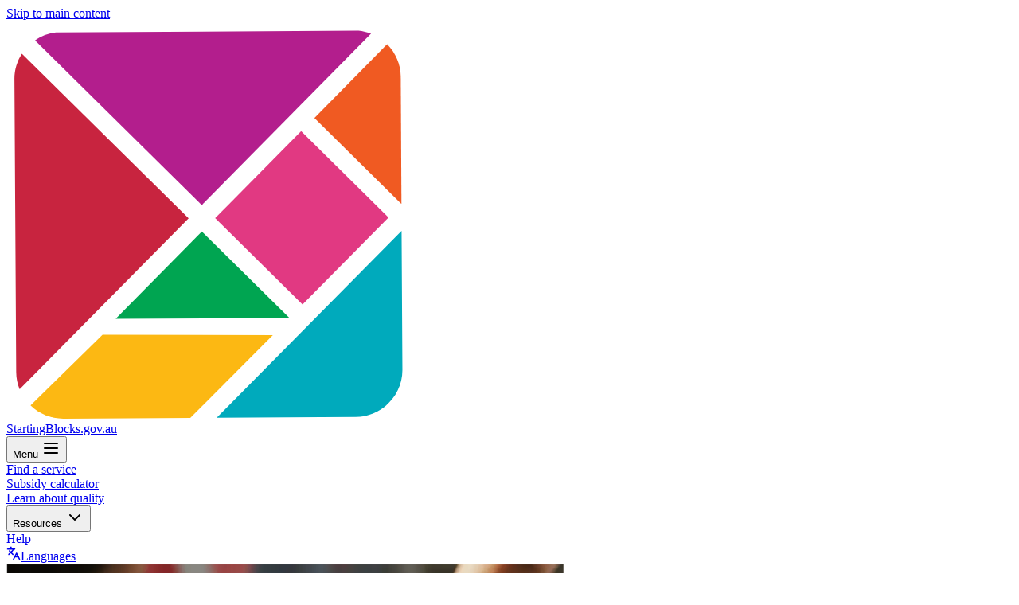

--- FILE ---
content_type: text/html; charset=utf-8
request_url: https://www.startingblocks.gov.au/
body_size: 9259
content:
<!DOCTYPE html><html lang="en"><head><meta charSet="utf-8" data-next-head=""/><meta name="viewport" content="width=device-width" data-next-head=""/><title data-next-head="">Home | Early Childhood Education &amp; Care | StartingBlocks.gov.au</title><link rel="manifest" href="/icons/site.webmanifest" data-next-head=""/><link rel="canonical" href="https://startingblocks.gov.au/" data-next-head=""/><meta name="description" content="Information for parents about early childhood education and care and the National Quality Framework. Find Child Care and use our subsidy calculator to calculate your childcare fees." data-next-head=""/><meta name="keywords" content="childcare, daycare, child care, early childhood education, subsidy calculator, child care subsidy, preschool, after school care, kindy, child safety, early childhood education and care, outside school hours care, vacation care, family day care , fdc, ecec, early learning, children&#x27;s education and care, Before school care, Find child care, Child care finder, Quality ratings, National quality standard, National Quality Framework, NQF, NQS" data-next-head=""/><link rel="apple-touch-icon" sizes="180x180" href="/icons/apple-touch-icon.png" data-next-head=""/><link rel="icon" type="image/png" sizes="32x32" href="/icons/favicon-32x32.png" data-next-head=""/><link rel="icon" type="image/png" sizes="16x16" href="/icons/favicon-16x16.png" data-next-head=""/><link rel="preload" href="/_next/static/media/e4af272ccee01ff0-s.p.woff2" as="font" type="font/woff2" crossorigin="anonymous" data-next-font="size-adjust"/><link rel="preload" href="/_next/static/css/a9be7bfb3e512188.css" as="style"/><meta name="sentry-trace" content="2f2ee95120679b0a25b6b455d2a22bae-0dee456c8a769e5a-1"/><meta name="baggage" content="sentry-environment=production,sentry-release=451b223361b4fcadbe77848696e53789058da97b,sentry-public_key=8034e848392c08ed124cebd666b12027,sentry-trace_id=2f2ee95120679b0a25b6b455d2a22bae,sentry-org_id=4507106009153536,sentry-transaction=GET%20%2F,sentry-sampled=true,sentry-sample_rand=0.055034157358617275,sentry-sample_rate=1"/><link rel="stylesheet" href="/_next/static/css/a9be7bfb3e512188.css" data-n-g=""/><noscript data-n-css=""></noscript><script defer="" noModule="" src="/_next/static/chunks/polyfills-42372ed130431b0a.js"></script><script src="/_next/static/chunks/webpack-c7e30e18cf42c1d7.js" defer=""></script><script src="/_next/static/chunks/framework-4384de01422e7363.js" defer=""></script><script src="/_next/static/chunks/main-db410eddae8f0677.js" defer=""></script><script src="/_next/static/chunks/pages/_app-286bc94723c21d9e.js" defer=""></script><script src="/_next/static/chunks/1d2671aa-dae56fe1727ab560.js" defer=""></script><script src="/_next/static/chunks/643144ee-e4b6ae025e2eb70b.js" defer=""></script><script src="/_next/static/chunks/0bd2f4cc-d5b10399f1d9c31f.js" defer=""></script><script src="/_next/static/chunks/9291-28b922d826b0f6ba.js" defer=""></script><script src="/_next/static/chunks/95039-86535b4243410441.js" defer=""></script><script src="/_next/static/chunks/25912-259c5e1461d38b57.js" defer=""></script><script src="/_next/static/chunks/pages/index-00add594f659510f.js" defer=""></script><script src="/_next/static/r_jp6vshZUbLfkXdigNDP/_buildManifest.js" defer=""></script><script src="/_next/static/r_jp6vshZUbLfkXdigNDP/_ssgManifest.js" defer=""></script><style id="__jsx-607632055">:root{--font-family-sans:'Inter', 'Inter Fallback'}</style></head><body><div id="__next"><div class="flex bg-[#E8E8E8] flex-col text-slate-900 antialiased min-h-screen"><a href="#main-content" class="absolute px-3 py-2 transition-all -translate-y-full focus:translate-y-0 bg-brand-magenta text-gray-100 text-base font-medium rounded-b-lg mx-4 focus:outline-none focus:ring-offset-2 focus:ring-2 focus:ring-primary  hover:no-underline hover:bg-brand-magenta hover:text-white z-10">Skip to main content</a><header class="max-w-7xl mx-auto w-full"><nav class="relative justify-between items-center flex gap-5 px-6 h-18 print:h-10 md:px-12 lg:h-24 z-[100] lg:z-auto bg-white border-b border-b-slate-200"><a class="justify-center items-center flex gap-3" href="/"><img alt="Starting Blocks logo" loading="lazy" width="500" height="500" decoding="async" data-nimg="1" class="w-8" style="color:transparent" src="/images/logo.svg"/><div class="text-lg md:text-xl font-semibold grow whitespace-nowrap">StartingBlocks.gov.au</div></a><button class="xl:hidden rounded-lg border border-gray-200 flex gap-3 px-2 py-1.5 items-center print:hidden"><span class="text-sm">Menu</span> </button><div class="hidden items-center self-stretch xl:flex text-sm font-medium whitespace-nowrap print:hidden"><a class="p-3 mx-3 last:mr-0 cursor-pointer" href="/find-child-care"><div class="flex items-center">Find a service</div></a><a class="p-3 mx-3 last:mr-0 cursor-pointer" href="/child-care-subsidy-calculator"><div class="flex items-center">Subsidy calculator</div></a><a class="p-3 mx-3 last:mr-0 cursor-pointer" href="/resources/children-and-services/choosing-a-service/learn-about-quality"><div class="flex items-center">Learn about quality</div></a><button type="button" id="radix-«R8sj6»" aria-haspopup="menu" aria-expanded="false" data-state="closed" class="flex items-center gap-1 p-3 cursor-pointer">Resources<!-- --> <svg xmlns="http://www.w3.org/2000/svg" width="24" height="24" viewBox="0 0 24 24" fill="none" stroke="currentColor" stroke-width="2" stroke-linecap="round" stroke-linejoin="round" class="lucide lucide-chevron-down h-4"><path d="m6 9 6 6 6-6"></path></svg></button><a class="p-3 mx-3 last:mr-0 cursor-pointer" href="/help"><div class="flex items-center">Help</div></a><a class="p-3 mx-3 last:mr-0 cursor-pointer" href="/translation"><div class="flex items-center">Languages</div></a></div></nav></header><main id="main-content" class="w-full max-w-7xl mx-auto bg-white flex-grow flex flex-col space-y-6 md:space-y-24"><section class="grid grid-cols-1 md:grid-cols-[60%_auto] lg:grid-cols-[50%_auto] relative z-3 mb-12"><div class="w-full h-full max-h-[225px] md:max-h-full"><img alt="" loading="lazy" width="700" height="800" decoding="async" data-nimg="1" class="object-cover object-[50%_20%] md:object-[0_0] w-full h-full" style="color:transparent" src="https://cdn.sanity.io/images/lub3vw8r/sb-production/3c5eb1772720ac373377202a777ba819d02bdcc4-1062x1251.webp"/></div><div class="p-6 pb-12 md:p-12 row-2 md:row-1 bg-orange-50 rounded-t-3xl md:rounded-t-none -mt-8 md:-mt-0"><div class="h-fit mb-6 md:mb-8 space-y-6 md:space-y-8 mt-3"><h1 class="text-3xl lg:text-[40px] font-bold">Supporting you through every stage of early childhood education and outside school hours care.</h1><p class="text-lg lg:text-xl w-full md:w-10/12">Australia’s free government website to find and compare services by quality ratings, fees, vacancies and inclusions, and stay updated on safety information.</p></div><div class="top-12 print:hidden"><div class="relative"><div class="border bg-card text-card-foreground px-8 pt-8 pb-9 w-full rounded-2xl relative z-10"><div class="flex flex-col gap-2 justify-center"><h3 class="text-xl font-semibold">Find services for me</h3><div class="flex flex-col gap-3 lg:gap-4"><h2 class="max-w-[400px]">We’ll ask a few questions to recommend services and estimate your <!-- --> <span translate="no">Child Care Subsidy</span> </h2><button class="inline-flex items-center justify-center whitespace-nowrap ring-offset-background transition-colors focus-visible:outline-none focus-visible:ring-2 focus-visible:ring-ring focus-visible:ring-offset-2 disabled:pointer-events-none disabled:bg-slate-200 disabled:text-black rounded-md text-primary-foreground hover:bg-primary/90 font-semibold h-10 md:h-12 px-4 md:px-6 text-sm md:text-base !w-full max-w-65 bg-brand-magenta mb-2"><a href="/guided-service-finder">Get started</a></button></div><div class="flex gap-2 mt-1"><p class="text-sm prose">7 minutes to complete</p></div></div></div></div></div><div class="relative z-3 print:hidden"><div class="border bg-card text-card-foreground p-8 w-full rounded-2xl relative z-10 mt-6"><div class="flex flex-col gap-4 justify-center"><h3 class="text-xl font-semibold">Quick search</h3><div class="w-full h-12"><div class="relative block h-10"></div></div></div></div></div></div><div class="absolute w-full h-full overflow-hidden pointer-events-none "><div class="absolute z-2 rounded-2xl bg-brand-red opacity-20 rotate-[-12deg] md:rotate-[8deg] w-[65px] md:w-[7%] aspect-square bottom-[43%] md:bottom-5 -left-[1%] md:left-[2%]"></div><div class="absolute z-2 rounded-3xl bg-brand-red opacity-20 rotate-[15deg] md:rotate-[-25deg] w-[200px] md:w-[20%] aspect-square bottom-[22%] md:bottom-[-5%] left-[100%] md:left-[62%] lg:left-[50%] translate-x-[-50%]"></div><div class="absolute z-2 rounded-3xl bg-brand-red opacity-40 rotate-[45deg] w-[20%] aspect-square top-0 right-0 translate-y-[-60%] translate-x-[25%] hidden md:block"></div></div></section><section class="w-full px-6 md:px-12 grid grid-cols-1 md:grid-cols-2 lg:grid-cols-3 gap-6 "><div class="rounded-2xl border bg-card text-card-foreground flex flex-col overflow-hidden"><div class="flex flex-col p-6 space-y-4"><h3 class="text-2xl font-semibold tracking-tight">Understand how governments rate service quality and monitor safety</h3></div><div class="p-6 pt-0 flex-grow"><p class="text-md">To ensure the health and safety of children, our national regulatory system sets a high bar for services to be rated Meeting the <!-- --> <span translate="no">National Quality Standard</span> <!-- --> (NQS).</p></div><div class="flex items-center p-6 pt-0"><a class="inline-flex items-center justify-center whitespace-nowrap ring-offset-background transition-colors focus-visible:outline-none focus-visible:ring-2 focus-visible:ring-ring focus-visible:ring-offset-2 disabled:pointer-events-none disabled:bg-slate-200 disabled:text-black font-semibold border-b-4 border-green-600 md:h-10 h-9 text-sm sm:px-0 md:px-0 lg:px-0 px-0" href="/resources/children-and-services/choosing-a-service/service-quality-ratings">Learn more</a></div></div><div class="rounded-2xl border bg-card text-card-foreground flex flex-col overflow-hidden"><div class="flex flex-col p-6 space-y-4"><h3 class="text-2xl font-semibold tracking-tight">Child safety and compliance </h3></div><div class="p-6 pt-0 flex-grow"><p class="text-md">Find out about the requirements for services to create and maintain safe environments for children. </p></div><div class="flex items-center p-6 pt-0"><a class="inline-flex items-center justify-center whitespace-nowrap ring-offset-background transition-colors focus-visible:outline-none focus-visible:ring-2 focus-visible:ring-ring focus-visible:ring-offset-2 disabled:pointer-events-none disabled:bg-slate-200 disabled:text-black font-semibold border-b-4 border-green-600 md:h-10 h-9 text-sm sm:px-0 md:px-0 lg:px-0 px-0" href="/resources/regulatory-activities/child-safety-and-compliance">Learn more</a></div></div><div class="rounded-2xl border bg-card text-card-foreground flex flex-col overflow-hidden"><div class="flex flex-col p-6 space-y-4"><h3 class="text-2xl font-semibold tracking-tight">Understand how quality gives children the best start in life</h3></div><div class="p-6 pt-0 flex-grow"><p class="text-md">Research shows quality early education and care leads to better health, education and employment outcomes later in life. Find out how educators deliver quality  in services.</p></div><div class="flex items-center p-6 pt-0"><a class="inline-flex items-center justify-center whitespace-nowrap ring-offset-background transition-colors focus-visible:outline-none focus-visible:ring-2 focus-visible:ring-ring focus-visible:ring-offset-2 disabled:pointer-events-none disabled:bg-slate-200 disabled:text-black font-semibold border-b-4 border-green-600 md:h-10 h-9 text-sm sm:px-0 md:px-0 lg:px-0 px-0" href="/resources/choosing-a-service/what-does-a-quality-service-look-like">Learn more</a></div></div></section><section class="bg-orange-50 px-6 md:px-12 flex flex-col md:flex-row pb-20 md:mt-24 gap-4 md:gap-16 lg:gap-36"><div class="space-y-5 lg:space-y-6 pt-16 lg:pt-24"><h3 class="text-2xl md:text-3xl font-semibold">Calculate your <!-- --> <span translate="no">Child Care Subsidy</span> </h3><p class="w-10/12">Find out what your <!-- --> <span translate="no">Child Care Subsidy</span> <!-- --> (<!-- --> <span translate="no">CCS</span> <!-- -->) entitlements and out-of-pocket costs may be.</p><a class="inline-flex items-center justify-center whitespace-nowrap ring-offset-background transition-colors focus-visible:outline-none focus-visible:ring-2 focus-visible:ring-ring focus-visible:ring-offset-2 disabled:pointer-events-none disabled:bg-slate-200 disabled:text-black rounded-md bg-primary text-primary-foreground hover:bg-primary/90 font-semibold h-10 md:h-12 px-4 md:px-6 text-sm md:text-base" href="/child-care-subsidy-calculator">Get started</a></div><div class="h-fit -bottom-2 md:bottom-auto md:-mt-12 pb-2 relative"><div class="absolute bg-green-600 w-20 h-20 lg:w-24 lg:h-24 rounded-xl md:rounded-2xl -top-12 md:top-auto md:-bottom-2 -right-3 md:-right-6 z-10"></div><img alt="" loading="lazy" width="500" height="500" decoding="async" data-nimg="1" class="w-full rounded-xl md:rounded-2xl relative z-0 " style="color:transparent" src="https://cdn.sanity.io/images/lub3vw8r/sb-production/171ce000c9793d04fae41582ccaf70827e6366a5-556x408.jpg"/></div></section><section class="w-full px-6 md:px-12 flex justify-center items-center mb-12 pd:mb-24 "><div class=" w-full sm:w-10/12"><div>Loading...</div></div></section><section class="w-full px-6 md:px-12 grid grid-cols-1 lg:grid-cols-3 gap-6 pt-20 pb-20 md:pt-12 md:pb-0"><div class="rounded-2xl border bg-card text-card-foreground flex flex-col"><div class="flex flex-col p-6 space-y-4"><svg xmlns="http://www.w3.org/2000/svg" width="24" height="24" viewBox="0 0 24 24" fill="none" stroke="currentColor" stroke-width="2" stroke-linecap="round" stroke-linejoin="round" class="lucide lucide-message-circle "><path d="M7.9 20A9 9 0 1 0 4 16.1L2 22Z"></path></svg><h3 class="font-semibold tracking-tight text-xl"><q class="before:content-[&#x27;&#x27;] after:content-[&#x27;&#x27;]">“<!-- -->StartingBlocks.gov.au - as a parent, I think it&#x27;s really important for me to understand the national service quality rating, it gives me confidence to research centres.
<!-- -->”</q></h3></div><div class="p-6 pt-0 flex-grow"><p class="text-sm">-<!-- --> <!-- -->Mother of a four year old child attending a long day care service</p></div></div><div class="rounded-2xl border bg-card text-card-foreground flex flex-col"><div class="flex flex-col p-6 space-y-4"><svg xmlns="http://www.w3.org/2000/svg" width="24" height="24" viewBox="0 0 24 24" fill="none" stroke="currentColor" stroke-width="2" stroke-linecap="round" stroke-linejoin="round" class="lucide lucide-message-circle "><path d="M7.9 20A9 9 0 1 0 4 16.1L2 22Z"></path></svg><h3 class="font-semibold tracking-tight text-xl"><q class="before:content-[&#x27;&#x27;] after:content-[&#x27;&#x27;]">“<!-- -->StartingBlocks.gov.au website was really important, quality education is so important to my whole family. We&#x27;ve always taken a lot of time to choose the right place. 
<!-- -->”</q></h3></div><div class="p-6 pt-0 flex-grow"><p class="text-sm">-<!-- --> <!-- -->Father of a 3 year old attending long day care and family day care services</p></div></div><div class="rounded-2xl border bg-card text-card-foreground flex flex-col"><div class="flex flex-col p-6 space-y-4"><svg xmlns="http://www.w3.org/2000/svg" width="24" height="24" viewBox="0 0 24 24" fill="none" stroke="currentColor" stroke-width="2" stroke-linecap="round" stroke-linejoin="round" class="lucide lucide-message-circle "><path d="M7.9 20A9 9 0 1 0 4 16.1L2 22Z"></path></svg><h3 class="font-semibold tracking-tight text-xl"><q class="before:content-[&#x27;&#x27;] after:content-[&#x27;&#x27;]">“<!-- -->StartingBlocks.gov.au opened my eyes to a whole bunch of things as far as really understanding those <!-- --> <span translate="no">national quality standard</span> <!-- -->s that you&#x27;re looking for.
<!-- -->”</q></h3></div><div class="p-6 pt-0 flex-grow"><p class="text-sm">-<!-- --> <!-- -->Mother of 5 year old twins attending an outside school hours care service</p></div></div></section><section class="bg-orange-50 px-6 md:px-12 flex flex-col md:flex-row pb-20 md:mt-24 gap-4 md:gap-16 lg:gap-36"><div class="space-y-5 lg:space-y-6 pt-16 lg:pt-24"><h3 class="text-2xl md:text-3xl font-semibold">Choosing a service</h3><p class="w-10/12">Resources to assist your child and family in preparing for early childhood education and care.</p><a class="inline-flex items-center justify-center whitespace-nowrap ring-offset-background transition-colors focus-visible:outline-none focus-visible:ring-2 focus-visible:ring-ring focus-visible:ring-offset-2 disabled:pointer-events-none disabled:bg-slate-200 disabled:text-black rounded-md bg-primary text-primary-foreground hover:bg-primary/90 font-semibold h-10 md:h-12 px-4 md:px-6 text-sm md:text-base" href="/resources/choosing-a-service">Learn more</a></div><div class="h-fit -bottom-2 md:bottom-auto md:-mt-12 pb-2 relative"><div class="absolute bg-green-600 w-20 h-20 lg:w-24 lg:h-24 rounded-xl md:rounded-2xl -top-12 md:top-auto md:-bottom-2 -right-3 md:-right-6 z-10"></div><img alt="" loading="lazy" width="500" height="500" decoding="async" data-nimg="1" class="w-full rounded-xl md:rounded-2xl relative z-0 " style="color:transparent" src="https://cdn.sanity.io/images/lub3vw8r/sb-production/6ddfeaf10fe3bd826901f4529cfa9f3e2d5017f6-960x540.png"/></div></section></main><footer class="bg-zinc-800 text-white print:text-black max-w-7xl mx-auto w-full print:border-t print:mt-16 undefined"><div class="p-12 md:py-16 md:px-16 lg:px-40"><div class="justify-between items-stretch self-stretch flex gap-16 md:gap-10 max-md:flex-wrap pb-10 md:pb-16"><div class="md:basis-1/2 items-stretch flex flex-col"><div class="text-sm space-y-6">Brought to you by <strong class="font-bold">ACECQA</strong> - Australian <br class="hidden md:block"/>Children’s Education &amp; Care Quality Authority<a class="h-20 relative z-0 print:hidden" id="acecqa-logo" href="https://www.acecqa.gov.au/"><img alt="Starting Blocks logo" loading="lazy" width="200" height="78" decoding="async" data-nimg="1" class="h-20 mt-6 w-auto rounded-2xl" style="color:transparent" src="/images/logo-light.png"/></a></div></div><div class="md:basis-1/2 self-center flex flex-col gap-9 mb-auto items-start"><div class=" flex gap-5 print:hidden"><div class="text-sm leading-5 my-auto">Connect with us</div><div class="flex gap-4  pr-16 max-md:pr-5"><a class="inline-flex items-center justify-center whitespace-nowrap font-medium ring-offset-background transition-colors focus-visible:outline-none focus-visible:ring-2 focus-visible:ring-ring focus-visible:ring-offset-2 disabled:pointer-events-none disabled:bg-slate-200 disabled:text-black text-primary underline-offset-4 hover:underline md:h-10 text-sm h-fit px-0 md:px-0" href="https://www.facebook.com/startingblocksearlychildhoodeducationandcare"><svg width="24" height="24" viewBox="0 0 42 43" fill="#A5F3FC" xmlns="http://www.w3.org/2000/svg"><path d="M21.9894 37.25H7.05676C6.1061 37.25 5.33594 36.4793 5.33594 35.5291V7.79222C5.33594 6.84168 6.10622 6.07141 7.05676 6.07141H34.7938C35.7441 6.07141 36.5145 6.84168 36.5145 7.79222V35.5291C36.5145 36.4795 35.744 37.25 34.7938 37.25H26.8487V25.1759H30.9014L31.5082 20.4704H26.8487V17.4663C26.8487 16.104 27.227 15.1756 29.1806 15.1756L31.6723 15.1745V10.9659C31.2414 10.9085 29.7623 10.7804 28.0414 10.7804C24.4489 10.7804 21.9894 12.9733 21.9894 17.0003V20.4704H17.9263V25.1759H21.9894V37.25Z"></path></svg></a><a class="inline-flex items-center justify-center whitespace-nowrap font-medium ring-offset-background transition-colors focus-visible:outline-none focus-visible:ring-2 focus-visible:ring-ring focus-visible:ring-offset-2 disabled:pointer-events-none disabled:bg-slate-200 disabled:text-black text-primary underline-offset-4 hover:underline md:h-10 text-sm h-fit px-0 md:px-0" href="https://www.instagram.com/startingblocks.gov.au/"><svg xmlns="http://www.w3.org/2000/svg" width="24" height="24" fill="#A5F3FC" viewBox="0 0 42 43"><g><path fill-rule="evenodd" d="M21.214 6.071c-4.233 0-4.764.018-6.427.094-1.66.076-2.793.34-3.784.725A7.641 7.641 0 008.24 8.688a7.641 7.641 0 00-1.798 2.761c-.385.992-.649 2.125-.724 3.784-.076 1.663-.094 2.194-.094 6.428 0 4.233.018 4.764.094 6.427.075 1.66.339 2.793.724 3.784a7.641 7.641 0 001.798 2.761 7.642 7.642 0 002.762 1.799c.991.385 2.124.648 3.784.724 1.663.076 2.193.094 6.427.094s4.765-.018 6.428-.094c1.659-.075 2.792-.34 3.784-.724a7.642 7.642 0 002.761-1.799 7.643 7.643 0 001.798-2.76c.386-.992.65-2.126.725-3.785.076-1.663.094-2.194.094-6.427 0-4.234-.018-4.765-.094-6.428-.076-1.659-.34-2.792-.725-3.784a7.643 7.643 0 00-1.798-2.761 7.641 7.641 0 00-2.761-1.798c-.992-.386-2.125-.65-3.784-.725-1.663-.076-2.194-.094-6.428-.094zm.006 2.81c4.163 0 4.656.015 6.3.09 1.52.07 2.345.323 2.894.537a4.83 4.83 0 011.793 1.166 4.828 4.828 0 011.166 1.793c.213.549.467 1.374.537 2.894.075 1.644.09 2.137.09 6.3 0 4.162-.015 4.655-.09 6.299-.07 1.52-.324 2.345-.537 2.895a4.829 4.829 0 01-1.166 1.792 4.83 4.83 0 01-1.793 1.166c-.55.214-1.375.468-2.894.537-1.644.075-2.137.091-6.3.091s-4.656-.016-6.3-.09c-1.52-.07-2.345-.324-2.894-.538a4.828 4.828 0 01-1.792-1.166 4.83 4.83 0 01-1.167-1.792c-.213-.55-.467-1.375-.536-2.895-.075-1.644-.091-2.137-.091-6.3 0-4.162.016-4.655.09-6.299.07-1.52.324-2.345.537-2.895a4.829 4.829 0 011.167-1.792 4.828 4.828 0 011.792-1.166c.55-.214 1.375-.468 2.895-.537 1.644-.075 2.137-.09 6.3-.09zm-8.017 12.78a8.005 8.005 0 1116.01 0 8.005 8.005 0 01-16.01 0zm8.011 5.196a5.196 5.196 0 110-10.393 5.196 5.196 0 010 10.393zM29.54 15.21a1.87 1.87 0 100-3.742 1.87 1.87 0 000 3.742z" clip-rule="evenodd"></path></g></svg></a><a class="inline-flex items-center justify-center whitespace-nowrap font-medium ring-offset-background transition-colors focus-visible:outline-none focus-visible:ring-2 focus-visible:ring-ring focus-visible:ring-offset-2 disabled:pointer-events-none disabled:bg-slate-200 disabled:text-black text-primary underline-offset-4 hover:underline md:h-10 text-sm h-fit px-0 md:px-0" href="https://www.youtube.com/@startingblocksgovau/"><svg xmlns="http://www.w3.org/2000/svg" width="24" height="24" fill="#A5F3FC" viewBox="0 3 42 43"><g><path fill-rule="evenodd" d="M20.2838235,29.7208546 L20.2817697,19.3775851 L30.0092421,24.5671906 L20.2838235,29.7208546 Z M41.6409276,17.5856462 C41.6409276,17.5856462 41.2890436,15.0488633 40.2097727,13.9319394 C38.8405739,12.4655276 37.3060444,12.4583393 36.6026186,12.3724221 C31.5649942,12 24.008044,12 24.008044,12 L23.9922983,12 C23.9922983,12 16.4356904,12 11.398066,12.3724221 C10.6939556,12.4583393 9.16045298,12.4655276 7.79091194,13.9319394 C6.71164104,15.0488633 6.36009927,17.5856462 6.36009927,17.5856462 C6.36009927,17.5856462 6,20.5646804 6,23.5437145 L6,26.3365376 C6,29.3152295 6.36009927,32.2946059 6.36009927,32.2946059 C6.36009927,32.2946059 6.71164104,34.8310466 7.79091194,35.9483127 C9.16045298,37.4147246 10.9592378,37.3681718 11.7605614,37.5218644 C14.6406709,37.8042616 24.0001711,37.8915481 24.0001711,37.8915481 C24.0001711,37.8915481 31.5649942,37.8799099 36.6026186,37.5074878 C37.3060444,37.4219129 38.8405739,37.4147246 40.2097727,35.9483127 C41.2890436,34.8310466 41.6409276,32.2946059 41.6409276,32.2946059 C41.6409276,32.2946059 42,29.3152295 42,26.3365376 L42,23.5437145 C42,20.5646804 41.6409276,17.5856462 41.6409276,17.5856462 L41.6409276,17.5856462 Z" clip-rule="evenodd"></path></g></svg></a></div></div><div class="w-auto relative z-0 print:hidden"><a href="https://good-design.org/projects/supporting-families-to-make-the-best-possible-early-education-decisions/"><img alt="Good Design Award logo" loading="lazy" width="110" height="78" decoding="async" data-nimg="1" class="h-11" style="color:transparent" src="/images/good-design-award-winner.png"/></a></div><div class="self-stretch text-xs font-medium leading-5 max-md:max-w-full">ACECQA acknowledges the Traditional Owners and Custodians of country throughout Australia and acknowledge their continuing connection to land, water and community. We pay our respects to the people, the cultures and the Elders past and present.</div></div></div><hr class="border-cyan-200/20 h-[1px] mt-6 print:hidden"/><div class="flex gap-5 md:gap-12 mt-6 flex-wrap w-full text-cyan-200 leading-6 text-lg md:text-base print:hidden"><a class="underline whitespace-nowrap text-sm" href="/about">About us</a><a class="underline whitespace-nowrap text-sm" href="/resources/faq">FAQ</a><a class="underline whitespace-nowrap text-sm" href="/privacy">Privacy</a><a class="underline whitespace-nowrap text-sm" href="/disclaimer">Disclaimer</a><a class="underline whitespace-nowrap text-sm" href="/copyright">Copyright</a><a class="underline whitespace-nowrap text-sm" href="/terms-of-use">Terms of use</a></div></div></footer><div><!-- Google tag (gtag.js) --> <script async src="https://www.googletagmanager.com/gtag/js?id=G-7D34RNJS3V"></script> <script> window.dataLayer = window.dataLayer || []; function gtag(){dataLayer.push(arguments);} gtag('js', new Date()); gtag('config', 'G-7D34RNJS3V'); </script></div></div><noscript><iframe title="gtm" src="https://www.googletagmanager.com/ns.html?id=GTM-NSH58XJ" height="0" width="0" style="display:none;visibility:hidden"></iframe></noscript></div><script id="__NEXT_DATA__" type="application/json">{"props":{"pageProps":{"draftMode":false,"token":"","page":{"_createdAt":"2023-12-13T08:53:10Z","_id":"pageHome","_rev":"DGEEIX4PXrWSLrBTq74mHr","_system":{"base":{"id":"pageHome","rev":"DGEEIX4PXrWSLrBTpq7lyF"}},"_type":"pageHome","_updatedAt":"2025-11-26T21:32:18Z","content":[{"_key":"748e13cf68fd","_type":"cardsBlock","cards":[{"_key":"ba40451ffc9e","_type":"cardField","description":"To ensure the health and safety of children, our national regulatory system sets a high bar for services to be rated Meeting the National Quality Standard (NQS).","icon":"shield-check","link":{"_type":"linkField","text":"Learn more","url":"/resources/children-and-services/choosing-a-service/service-quality-ratings"},"title":"Understand how governments rate service quality and monitor safety"},{"_key":"2301fbbe44b2","_type":"cardField","description":"Find out about the requirements for services to create and maintain safe environments for children. ","icon":"sprout","link":{"_type":"linkField","text":"Learn more","url":"/resources/regulatory-activities/child-safety-and-compliance"},"title":"Child safety and compliance "},{"_key":"f8849d89072e","_type":"cardField","description":"Research shows quality early education and care leads to better health, education and employment outcomes later in life. Find out how educators deliver quality  in services.","icon":"smile-plus","link":{"_type":"linkField","text":"Learn more","url":"/resources/choosing-a-service/what-does-a-quality-service-look-like"},"title":"Understand how quality gives children the best start in life"}]},{"_key":"222b781bd5f3","_type":"ctaBlock","image":{"_type":"image","asset":{"_ref":"image-171ce000c9793d04fae41582ccaf70827e6366a5-556x408-jpg","_type":"reference"}},"layout":"left","link":{"_type":"linkField","text":"Get started","url":"/child-care-subsidy-calculator"},"text":"Find out what your Child Care Subsidy (CCS) entitlements and out-of-pocket costs may be.","title":"Calculate your Child Care Subsidy"},{"_key":"0d82db8999b3","_type":"videoBlock","title":"Hero Video","url":"https://www.youtube.com/embed/VDeS7q4dqdw?rel=0\u0026enablejsapi=1"},{"_key":"027d2409cc8b","_type":"testimonialsBlock","testimonials":[{"_key":"c8910201001c","_type":"testimonialField","attribution":"Mother of a four year old child attending a long day care service","quote":"StartingBlocks.gov.au - as a parent, I think it's really important for me to understand the national service quality rating, it gives me confidence to research centres.\n"},{"_key":"ff77815baf34","_type":"testimonialField","attribution":"Father of a 3 year old attending long day care and family day care services","quote":"StartingBlocks.gov.au website was really important, quality education is so important to my whole family. We've always taken a lot of time to choose the right place. \n"},{"_key":"af23d766b57f","_type":"testimonialField","attribution":"Mother of 5 year old twins attending an outside school hours care service","quote":"StartingBlocks.gov.au opened my eyes to a whole bunch of things as far as really understanding those national quality standards that you're looking for.\n"}]},{"_key":"6724b8001a29","_type":"ctaBlock","image":{"_type":"image","asset":{"_ref":"image-6ddfeaf10fe3bd826901f4529cfa9f3e2d5017f6-960x540-png","_type":"reference"}},"layout":"left","link":{"_type":"linkField","text":"Learn more","url":"/resources/choosing-a-service"},"text":"Resources to assist your child and family in preparing for early childhood education and care.","title":"Choosing a service"}],"global":{"apiKeys":{"algolia":"key","google":{"analytics":"\u003c!-- Google tag (gtag.js) --\u003e \u003cscript async src=\"https://www.googletagmanager.com/gtag/js?id=G-7D34RNJS3V\"\u003e\u003c/script\u003e \u003cscript\u003e window.dataLayer = window.dataLayer || []; function gtag(){dataLayer.push(arguments);} gtag('js', new Date()); gtag('config', 'G-7D34RNJS3V'); \u003c/script\u003e","maps":"AIzaSyAGV7CpvG0OpnyGzaJiJ4rHWS43yXJQ9sc"}},"footer":{"acknowledgement":"ACECQA acknowledges the Traditional Owners and Custodians of country throughout Australia and acknowledge their continuing connection to land, water and community. We pay our respects to the people, the cultures and the Elders past and present.","links":[{"text":"About us","url":"/about"},{"text":"FAQ","url":"/resources/faq"},{"text":"Privacy","url":"/privacy"},{"text":"Disclaimer","url":"/disclaimer"},{"text":"Copyright","url":"/copyright"},{"text":"Terms of use","url":"/terms-of-use"}]},"header":{"links":[{"icon":null,"text":"Find a service","url":"/find-child-care"},{"icon":null,"text":"Subsidy calculator","url":"/child-care-subsidy-calculator"},{"icon":null,"text":"Learn about quality","url":"/resources/children-and-services/choosing-a-service/learn-about-quality"},{"links":[{"description":"Attending a service","text":"All resources","url":"/resources"},{"description":"Learn about large providers","text":"Large Providers","url":"/large-providers"}],"text":"Resources"},{"icon":null,"text":"Help","url":"/help"},{"icon":"languages","text":"Languages","url":"/translation"}]},"notification":{"button":{"text":"Calculate your CCS","url":"/child-care-subsidy-calculator"},"enabled":false,"pages":["pageFindChildCare","pageHelp"],"showCallToActionButton":true,"showInAllPages":true,"text":"Child Care Subsidy rates are changing soon. ","type":"alert"},"translation":{"phrasesToExclude":["Child Care Subsidy","Family Tax Benefit ","Income Support Payments","Services Australia's Payment and Service Finder","Child Care Subsidy recognised activity","CCS","ACECQA","Australian Children’s Education and Care Quality Authority","Find Child Care","Meeting National Quality Standard","Excellent","Exceeding NQS","Meeting NQS","Working Towards National Quality Standard","Significant Improvement Required","Belonging, Being and BecomingThe Early Years Learning Framework for Australia (EYLF) ","My Time, Our Place: Framework for School Age Care in Australia","Education and Care Service National Law Act 2010 (Vic) ","Education and Care Services National Law (WA) Act 2012 (WA)","Copyright Act 1968 (Cth)","CCS Provider Entry Point (PEP)","PRODA","CCS Provider Helpdesk","Fee and Inclusion Details","Session Type","No Inclusions","Usual Fee","Child Safe Organisation Principles","National Quality Framework","Exceeding National Quality Standard","National Quality Standard","National Quality Standard","National Quality Framework "]}},"hero":{"findServicesDescription":"We’ll ask a few questions to recommend services and estimate your Child Care Subsidy","findServicesTitle":"Find services for me","image":{"_type":"image","asset":{"_ref":"image-3c5eb1772720ac373377202a777ba819d02bdcc4-1062x1251-webp","_type":"reference"}},"introduction":"Australia’s free government website to find and compare services by quality ratings, fees, vacancies and inclusions, and stay updated on safety information.","link":{"_type":"linkField","text":"Get started","url":"/guided-service-finder"},"searchPlaceholder":"Postcode, suburb or region","searchTitle":"Quick search","title":"Supporting you through every stage of early childhood education and outside school hours care."},"meta":{"description":"Information for parents about early childhood education and care and the National Quality Framework. Find Child Care and use our subsidy calculator to calculate your childcare fees.","image":null,"keywords":["childcare","daycare","child care","early childhood education","subsidy calculator","child care subsidy","preschool","after school care","kindy","child safety","early childhood education and care","outside school hours care","vacation care","family day care ","fdc","ecec","early learning","children's education and care","Before school care","Find child care","Child care finder","Quality ratings","National quality standard","National Quality Framework","NQF","NQS"],"title":"Home | Early Childhood Education \u0026 Care"},"pageNotification":{"button":{"_type":"linkField","text":"test btn","url":"/"},"enabled":false,"showCallToActionButton":false,"type":"alert"}}},"__N_SSG":true},"page":"/","query":{},"buildId":"r_jp6vshZUbLfkXdigNDP","isFallback":false,"isExperimentalCompile":false,"gsp":true,"locale":"en","locales":["en"],"defaultLocale":"en","scriptLoader":[]}</script></body></html>

--- FILE ---
content_type: application/javascript; charset=UTF-8
request_url: https://www.startingblocks.gov.au/_next/static/chunks/webpack-c7e30e18cf42c1d7.js
body_size: 21053
content:
try{!function(){var e="undefined"!=typeof window?window:"undefined"!=typeof global?global:"undefined"!=typeof globalThis?globalThis:"undefined"!=typeof self?self:{},a=(new e.Error).stack;a&&(e._sentryDebugIds=e._sentryDebugIds||{},e._sentryDebugIds[a]="362899f5-4bcb-4439-8017-13dedfc2aea4",e._sentryDebugIdIdentifier="sentry-dbid-362899f5-4bcb-4439-8017-13dedfc2aea4")}()}catch(e){}(()=>{"use strict";var e={},a={};function f(d){var c=a[d];if(void 0!==c)return c.exports;var b=a[d]={id:d,loaded:!1,exports:{}},t=!0;try{e[d].call(b.exports,b,b.exports,f),t=!1}finally{t&&delete a[d]}return b.loaded=!0,b.exports}f.m=e,(()=>{var e=[];f.O=(a,d,c,b)=>{if(d){b=b||0;for(var t=e.length;t>0&&e[t-1][2]>b;t--)e[t]=e[t-1];e[t]=[d,c,b];return}for(var r=1/0,t=0;t<e.length;t++){for(var[d,c,b]=e[t],n=!0,o=0;o<d.length;o++)(!1&b||r>=b)&&Object.keys(f.O).every(e=>f.O[e](d[o]))?d.splice(o--,1):(n=!1,b<r&&(r=b));if(n){e.splice(t--,1);var i=c();void 0!==i&&(a=i)}}return a}})(),f.n=e=>{var a=e&&e.__esModule?()=>e.default:()=>e;return f.d(a,{a:a}),a},(()=>{var e,a=Object.getPrototypeOf?e=>Object.getPrototypeOf(e):e=>e.__proto__;f.t=function(d,c){if(1&c&&(d=this(d)),8&c||"object"==typeof d&&d&&(4&c&&d.__esModule||16&c&&"function"==typeof d.then))return d;var b=Object.create(null);f.r(b);var t={};e=e||[null,a({}),a([]),a(a)];for(var r=2&c&&d;"object"==typeof r&&!~e.indexOf(r);r=a(r))Object.getOwnPropertyNames(r).forEach(e=>t[e]=()=>d[e]);return t.default=()=>d,f.d(b,t),b}})(),f.d=(e,a)=>{for(var d in a)f.o(a,d)&&!f.o(e,d)&&Object.defineProperty(e,d,{enumerable:!0,get:a[d]})},f.f={},f.e=e=>Promise.all(Object.keys(f.f).reduce((a,d)=>(f.f[d](e,a),a),[])),f.u=e=>82909===e?"static/chunks/"+e+"-ff60d7211b4aa017.js":4523===e?"static/chunks/4523-ca0b0ccd13fe84ee.js":64960===e?"static/chunks/"+e+"-d1c2289b1cd57549.js":"static/chunks/"+(({70888:"98e2d21d",86212:"3949d334",90806:"4163ae0c"})[e]||e)+"."+({60:"73f34b76cebe4985",91:"7c0c3388db915b9f",155:"985be0e3002d1741",170:"c62f84280b2f75de",288:"86bc5736221799c8",355:"7e01e3dccc19a283",368:"fb3c65d3b190cbef",400:"60f3e72b03e324bc",460:"42ea7839fd462eb3",522:"889c26e69dcfa26a",621:"ba7c1ee2a5f98eb7",635:"5aae8f2916a41381",664:"705aa4d107e6a657",759:"b0ebf35db3bd713a",864:"34ab43f5c327d32a",885:"c96420e6375793d6",890:"c4e18a660a6bfdc6",901:"254838e05a89f4ba",935:"22ea96817c204e78",1038:"688f8604019b16ab",1060:"efa07498c5cbee5f",1328:"e7f92667d86659f6",1363:"b625b620f79103d2",1376:"e3738c8094ee33dd",1391:"6bfe14b646d644a5",1525:"3e87bc7b511dd480",1581:"b10b8c9cb98f995a",1601:"f6b7c2ff84e2162a",1653:"40b97a0edf1c4f8d",1694:"40458ada9308a634",1773:"cb9c1d0d04dc266b",1782:"d6707295f53e0443",1813:"e7b771fdf5d5e79c",1868:"67a52531d3f86da3",2009:"af71440e8c35ae62",2022:"28f29804be3c4ca8",2043:"373a82eb6c66f424",2313:"9b912a082e286489",2502:"456d073558e701e8",2564:"ae1f29b8825c055c",2577:"dfe3e03bbe0c236c",2598:"008644099b41129a",2599:"43357f7f3daf5b01",2615:"1a220ddc20b16e0d",2648:"66bcc8f24b892f73",2820:"a9b22a6f92c7705a",2822:"9ac26348ded9d8cd",2861:"0330166bfd3f0737",3111:"277c50008da0515d",3147:"4bb4f131cbeb174f",3196:"6b89f265c8948dd1",3212:"64f672c9f19c4b36",3223:"f4f0ab94d636c11d",3240:"af8747dcd4516759",3456:"fe1501e55a8b5547",3618:"3bdb1ad8f0429b2a",3679:"23900a3eb0dbe33d",3866:"2a553af191fdf73b",3897:"7665ef78452def74",3912:"51180aed8c45e5ef",4001:"faa4291ef52426d8",4027:"b59d39143bec2426",4044:"48f37695adb5e03d",4074:"cd1b80c203464cdf",4350:"0b3e540fa78f859d",4362:"a367e008c7f1a123",4435:"c1d8fb84aef37efd",4459:"17bdcbc1c63f8da8",4525:"7a51af481d0aab30",4544:"6503386dc289d595",4555:"65e36302595133db",4792:"8bc49d7a1e8e3f01",4799:"14e542d0ffbec426",4908:"aab82e16175b16ae",4917:"0ac9a722091e6827",4957:"586dc8be27e31b24",5005:"429a733d4a90adcb",5013:"d53d999954c137eb",5222:"99fd08f537f7bf39",5257:"806a76673f982780",5269:"363eba0c8e34745c",5282:"d582823b78b0526b",5306:"8b2c417dca6177ae",5426:"04d3362048e2e27a",5445:"84a80dccd2e705fe",5571:"6708361d39b1dc8d",5644:"5c988fe20c9afab4",5670:"6ebeee58eb26185f",5876:"b5203dedf305c762",5902:"b3b59c162cadaede",5934:"40e280622ee6b3c4",5940:"ca65f7482c3c8632",5963:"4e328f9771525cf4",6041:"e2ab8b7f54a9610d",6048:"cc71e67bcf2b68da",6088:"e4422b37fdf4feee",6214:"1c2d32738050a7aa",6233:"cef283a17e2696de",6355:"2453085e8d3892f8",6387:"b1924780a83920dc",6394:"9b1102b6b562a689",6458:"47090283892be675",6465:"4b7fc706383c4294",6476:"391b6644125e8612",6608:"43e9a66899875dc2",6781:"ca8b1eba3722d787",6785:"759e36f7c80744fa",6854:"98ebd171648bed2b",6912:"f68bc9b7930c9b61",6938:"2330b0f3fe660a24",7e3:"02029f4dded787ad",7365:"a293ecaeb2dae2bf",7555:"cd7227d56baaed8a",7627:"07cc509464838d26",7653:"21c1ee526861d328",7913:"a3716f161cc60221",8126:"ed7b11be7fe10221",8127:"8345516970a23b4e",8129:"0beb13ba61feec25",8177:"d37b3fd838a1369b",8278:"5513dd1adb9c7da5",8328:"ef1845f79f3d520e",8353:"5a9233ab51bd82cf",8354:"9ed2a84f81668dc7",8364:"6ec9c90758cdca3e",8581:"b562c6324dad469d",8632:"05efd25104476e39",8685:"c4a5c9c29f4f6aba",8728:"4e8863a31b344836",8790:"27715393b9b6591d",8927:"7d8de2cebb83328a",8965:"52c9225459968b6f",9134:"d0ccf68bb2090f65",9442:"a54b4d9c591a5873",9498:"707fc32d5b1a1a04",9506:"848566443ae7b45b",9554:"f7ee293f1c3316f9",9560:"d9c1cd4a0034bdd1",9596:"95b2a6df246bc86d",9615:"e1d5a4d1e21265e0",9616:"6400514b16ecec54",9705:"7ffa6edafe91297f",9789:"b4be445a8adf917e",9950:"f8fd8beba7ef300c",10239:"cd67822968adfc7c",10383:"be95613de872aafc",10534:"6c6fb4b4ec2710ea",10716:"6f8a3e5105e77087",10783:"58a221720af6dea8",10877:"275394d13bc44850",10892:"bda6476ec6927d6f",10935:"b4ba4d4aa8ed9398",10974:"445f36efc57a34b4",10985:"2a544f87990f68c6",11018:"d099bf42a0b460b1",11028:"fff826cd3d07539f",11060:"26a494e15199346c",11073:"cfac5167036f0d95",11187:"079040e165b8e299",11610:"af17aded09a675ab",11718:"e3a98dc61eefcef0",11786:"29b919f315a9f550",11832:"9f686436484fd39d",11904:"322e164b042625d8",11923:"eebf7ac007e9d9a0",11942:"ae6628d49527af42",12013:"8cbf5d51e8773464",12027:"4a7e61c6ae9d89df",12142:"e534dffea1f68f25",12191:"36f734f12afdaffe",12227:"c261905ed17b698c",12237:"4a7a303e745bda45",12270:"af942459ad155c2d",12300:"30a625d1300ea12e",12348:"482892c3463d79c7",12510:"d69b44b0402e137a",12572:"310bf4dd18993519",12591:"fd3284b82596a744",12602:"42faadfc52b36bcb",12658:"ca9bd418d3fdc9a9",12690:"effc306a48c297df",12781:"046c8fcb9d8240dc",12811:"c06f787f7b9ecafd",12848:"113caa117335ff24",12851:"3dad5a8f609318db",12973:"2a1a9026fdfcb098",12992:"485cfa2e848d10c1",13007:"3da3601a258bb218",13047:"e6e7bd432c5ba991",13140:"be0d54ec01076b19",13200:"d948a98d90551ac7",13252:"f57d43a81fd14dfb",13346:"4b8c2c3a6c2b382b",13423:"58294489164d775c",13437:"ee8d36c4e364f419",13598:"0257b5761267190b",13631:"8816154893f0dec1",13741:"eadaa530d77f4697",13756:"dd6319d247a25402",13934:"67db2b2667b357a6",13953:"e3c127f6eb659962",14107:"fdc8ce9154d1ccb3",14136:"fd54eea7498638b5",14139:"5e4fabb1c01faa58",14226:"c86d0d71d626d631",14295:"0812d1627f169745",14463:"e6bda52b69976f57",14560:"5a8e91c7c89a0a84",14644:"71581d6c1c15d2ae",14772:"cabda83dbf918883",14816:"95028050490a46c8",15237:"44e291a220752ad4",15277:"8f221c8ff0acd2b8",15383:"335a6fc5f62e2cec",15674:"6e1ccb6a70a4dba8",15682:"93e61fe714d53c57",15742:"6ef278ffcffcc2f1",15786:"f846c60acd7818fb",15818:"d13e2f6ec3b79205",15845:"ff57ceeeb8b9c1f2",16017:"8bf5ca76a0057615",16075:"99066ee1d3d2fc1e",16124:"90e1a1727f446967",16276:"89a6ec2257dab1af",16322:"3f080a9e74707aa4",16379:"61ae629d5609878c",16495:"daa25da5540d0639",16583:"caee85aa08e0e0fd",16626:"624053ebb029632e",16653:"6fba121bdbaf7f4f",16683:"2ace9657f08fae30",16730:"316788564b0810ff",16827:"3f52090572ed3f3b",17143:"da5b7313f544a45a",17320:"13d28141b4d18a5d",17580:"4c54e860fe89d09a",17600:"740b6d832752352a",17745:"c26b8ca86279cd2a",17794:"1c8c53b6c395c5d9",17805:"1733cd8fad238473",17817:"518980ba572f9105",17867:"ad88f4c435531540",17907:"b98759898c4fc6bf",17919:"e64b7057a219f634",18075:"d5aac344bda4704a",18180:"d37e07cc36487e4e",18185:"e84d8e98840c135f",18191:"dc7a51056a5ab497",18335:"9406adc18a3f7eb1",18350:"f7e264f7de7310a7",18385:"54e9724ef3cf0d76",18418:"26d191823d63583a",18474:"d4d386d39d735bfe",18578:"b30c94eb953ea6b0",18626:"1dd77be90a4802ee",18650:"6480597212fd58a2",18690:"adfb5d9f24bfa4d7",18823:"332df58853ac67ae",18918:"448b8366473cb51b",18956:"79583feff68093e3",18993:"48b1a33f338d5533",19099:"631afaf996e5a4ee",19164:"25b493b198d603a7",19326:"8edf9a287f779c44",19422:"276c7995af19b2a9",19481:"3e194d0682621532",19494:"446bbbd1a3c8851b",19656:"2584147210fa2667",19689:"20b7437b6bce7535",19698:"b071994e501f4939",19772:"217d6c7bd6ade62e",19785:"b74dac28ebfd2f87",19878:"8b5da6a0196cdfb8",19927:"ec090b1a6f89e1c5",19979:"e31000e18e9d5501",20049:"09fbeb65f99a719b",20406:"f56bc7478ab1542e",20625:"d96a887bce5cb11c",20626:"57346331aa9003ff",20654:"5a2633a8d136113e",20669:"bf76869d0d2899e8",20708:"6303ef8acf1ef2b2",20847:"ac05f66c06a1cbf6",20936:"224c64d3638a8a4b",21005:"182034476fa795a4",21074:"a1c0e43ff8f089f0",21134:"5173a95fad0f12ff",21156:"0e323abb7a571093",21174:"29026124ec374326",21355:"b3ee49e17df13568",21704:"bdd5418acd716eda",21760:"7ec6af8107e65192",21862:"f4f51ddbc289f02a",21918:"548a6bae21a66820",21957:"48b1d508fbc16c35",21989:"3841ff4b6cb71d29",22017:"8000d82d489e0777",22034:"869d267de9d33a5e",22063:"67f94f7dc00aa7c4",22104:"cebbb94549a9b95b",22150:"0b2b3c2a634b1213",22211:"62a048a5bb0600c3",22259:"94ccc1601c99046a",22261:"4e9ebbd53d255c58",22346:"6dd9df990d6a08e7",22370:"35eccc8e12f72a6b",22449:"6798b64f927054aa",22451:"da08d23b17393f5b",22463:"864020643e516c51",22847:"bd45ff7c689a5d73",22923:"7b376afa561a5ecb",22925:"c9d35967e4de1a4d",23170:"765bcebaef48c85f",23246:"be1e9e7dfa49e755",23279:"9e6ef017cb524fb9",23388:"a19673d1c09c776e",23395:"9e11ce821654fdb3",23416:"e8d039f8d0392951",23438:"21eb45d13b4d6d9e",23478:"6ec3c87814585c69",23486:"58732f877a4229f9",23499:"1d02f5e71c24265f",23551:"dc56c7de929b5c36",23586:"1ace165583f4fa15",23614:"cf71adef39d625cb",23675:"a13b493a7758812c",23678:"1a81db1416f205b8",23695:"c43f7fa14b0400c1",23703:"17e3efefd6863fe2",23722:"e2c8c95a7dfa6201",24019:"28283947a62ad699",24212:"684e368fdeeb8fa8",24237:"9798d774ace6e873",24269:"6b3fc55aa165d950",24270:"3495e7cc13df062c",24313:"2f2e17264a22ed8b",24482:"5c40d3f6bc6c49b9",24557:"fc5cc8269c053191",24649:"450696aa897dcf70",24767:"fb9eaf1515eb5987",24769:"3a2abf5ae223083c",24819:"fb25ac0c5ed1f766",24887:"1a89db5213772307",25129:"ef146a45774b3606",25159:"adda9cb814d0c8ea",25239:"59aedb7d21ed5073",25527:"29811efb824098d3",25538:"b02b781f13d51055",25563:"338c31c918dfa3ba",25826:"94e3d9782ed05d2b",25832:"c20f46c211469058",25838:"bdf31d4d92e614ed",25853:"cb9da536e941ca89",25946:"1d17083caa706eb3",26093:"5d754e8b2848f277",26101:"78d9142e9075d972",26113:"1848b34e822884b8",26133:"83fb820190c94b9f",26137:"64fc046e8f0254f1",26139:"5fff6719dd90aef5",26227:"2c1639ebef1a0284",26368:"c025553150bc63c7",26638:"91395e5a0456ce7f",27011:"1042d909720b662e",27017:"d72491b15575c244",27024:"a13947ef200da9c0",27050:"ac167f97be23014e",27141:"92af7d544d1d6311",27151:"494f095c669ce339",27196:"d83894983042604a",27266:"c62609edea9d5927",27349:"39eb22111798c4e7",27442:"3d76d1994c62e6b7",27504:"6c50eb8d50c096cb",27608:"6e2f45ead52eab9f",27625:"af7fe7c1d91003d4",27638:"8a29a2f0c1c81268",27688:"80af13da3b8cc377",27709:"0e76fe401aa3ad47",27758:"ba34228130e63f88",27800:"e45f57d74bc1a983",27823:"06c5b9a869d11f74",27875:"6d9ebd3a32f7b7d3",27941:"8d6b10d5235ee3fd",28113:"729a47eeeaa9ffd0",28354:"9f22477aa9215d71",28419:"da5f1dca97123823",28474:"30483540ebbcbf16",28478:"8c960413467df217",28515:"c026adf170ef403c",28563:"76a2f9b95d6432aa",28723:"d35a9f6c50dea6d1",28781:"d03693c357a57494",28849:"62e47ba740e6f006",28914:"660a8cb96c4a12a7",29022:"64ef294ab892caef",29070:"eaa369b94bb14927",29156:"317c7ba166b6a27c",29334:"36167be506dfdf50",29382:"b84272960b5779a3",29411:"a3fa6d7f301e0825",29428:"a78c5ecfe6b3f389",29446:"a66e1739d864787c",29635:"8a9b77a0f44d0cca",29700:"47bb2df7cb28fab9",29715:"68ff0192e9c0f268",29733:"30c18dd335f1070e",29913:"c3252f8271a756c5",29998:"d958c703fb849cf2",30007:"86024532eb0fb4a5",30068:"53b94ea38942b0e7",30114:"b9529df9100a1b0a",30187:"047d417f9867efeb",30213:"6b22b44c27b3f670",30393:"36d8f1e7729f9278",30618:"0a4ffbd9366479a9",30641:"7245d50f34cf5e24",30681:"8815e61a37aabcc1",30726:"8d1536653fa45721",30751:"dc860530deb83b4d",30752:"17c2cc7a9ee7f706",30797:"605da9be7a141065",30860:"f9561eff947422e0",30974:"8e7895f9d8036c69",30999:"860528d1deb963af",31052:"664f070c6bed7319",31083:"cfe1574dd5ad941c",31345:"9992e98757e6c630",31347:"5bb6d605f8419524",31374:"8443ef39c44f4ddf",31545:"9aac398286bd7f12",31556:"a9b30be3682b5e78",31577:"6c0883ca83c330e9",31664:"69f93a175676047c",31673:"3314e98550491b2a",31678:"7bd778d37cda8fc9",31804:"aa50e01069d7c67f",31829:"72efbc61139e5186",31844:"2c5d19e5713e9014",31895:"a6a7d3c087655d4a",31945:"8c7665770493d178",31992:"4647db3eb01dabb8",31999:"a2edaf4142948469",32e3:"3aebeaf0d8e0852f",32065:"2f099945b2441e70",32130:"c9477c456a77fef3",32259:"8ee00281f65df83f",32286:"6c9e4b680546a5cd",32321:"77293aaea6482f3e",32323:"624185ca0379d119",32425:"4930f5c3e9316c8b",32441:"e4750e2093f61d12",32506:"167e284a830cb44b",32518:"4c7a1d56b4297765",32555:"39112ba8ffe0f5f5",32636:"b05e5400586e598d",32653:"2477d87535725d8c",32678:"7e24ea76527a7031",32681:"cdbd81f6fd1395bd",32688:"fc49125405b38b40",32822:"9321f8eacbf0d825",32901:"4e476dbf7cf2548a",32908:"f50d17c34c8ee4ae",32927:"b008828066fa0fb5",32972:"11a7e5f26e311c9b",33020:"631ffdc882cbf055",33187:"c95d751c6f1ff8fb",33292:"42af1b812ae229fa",33370:"a03e801dc9812911",33416:"ca215cee907195ee",33475:"078572039bf5ae26",33642:"10f47ff55cb7ec74",33656:"0b013ee40765c266",33769:"178f390ebd29b3a0",33977:"98ac23c9ec6af623",34213:"b50dc903870c4d88",34287:"46db0fee8e795de4",34297:"ca7bdca7cc36d268",34321:"452d355f724d58b6",34392:"c4e6273dde05310a",34458:"d50c79bcd8f8354a",34531:"f68de9d0730ced64",34540:"5e558d1a201b6081",34556:"cb8686821fb2c965",34571:"27ac3eb8dc46bf13",34656:"c692998776410102",34752:"4c2563e794c5b76c",34833:"663e721ebf008b1d",34915:"b3a40f0c54287c33",34949:"dc9748c45e3fe6b2",35192:"93767362556c136e",35228:"7c0ffc0a8b578134",35234:"e7c924ad6455d59a",35430:"b1914351168e38b1",35644:"fa8faa0d3e92f5d2",35675:"6f22bb864124de77",35797:"47c7d956260208c6",35804:"d404b8f2daf79e21",35836:"70db4805443c03ad",35969:"e9d3a6cc017ac41d",36132:"2becae54f6d36e50",36238:"74db14be6fba303f",36310:"ebb7f48e65857c43",36389:"da52c537098e3141",36403:"4d25f1f6a01aa9d6",36413:"1ff864d9cb9d403b",36414:"76d5d9345e9b15c1",36474:"0c6bececbc748253",36515:"67cf98ce007f2491",36573:"02e830138ed98123",36619:"244cb7bc0be4b0a9",36625:"8fb5e5d2466c2128",36779:"627a286ea59d371c",36800:"bf6f00b0ed8008fe",36867:"0ed7b64af2ce43aa",36910:"1b547adce5b08a34",37038:"585107cb603cd742",37088:"cb8fe96c26b2178c",37095:"d05557c0ed074b47",37188:"9a216c46f872a916",37483:"5c2ab5220258ede1",37575:"e744b88681611419",37592:"da3eefef9c8ede65",37601:"c42a56bdd94acc5d",37605:"f703e30c7f6a7184",37676:"75014f544b969140",37696:"f9349f0988e4e6f9",37827:"0940f7d2a2e7bb44",37966:"b47d22821fed61ed",38114:"d33c9702a781e91a",38287:"bb0fed050304024e",38314:"3c071488167b3960",38333:"5b7be2ad9add3fc3",38590:"eb77683c01e0f63c",38808:"009d30f97df09954",38826:"86f0258d63c7b03a",38830:"1433f53089f124bd",38883:"03ec7071094ab0ed",38920:"d1e69d864334ea47",39046:"334a9c8e528ea130",39107:"7977ca2c2a2ec84e",39143:"2dbea1db123bb3a2",39707:"4a097615c6657f9c",39919:"6ca0202a2c803abc",39925:"4174434660e44a4b",40018:"7c43edbceef738ba",40054:"c1fed992b9d16e27",40068:"acebc69bab7f2e76",40145:"cd351d0367aa796a",40258:"82d56f5b4d118f8d",40287:"1637a64e253664bb",40336:"dd83a4032408bda3",40337:"f6f585b0c88c2416",40363:"307b7c72c445a3f2",40445:"8659f38b5fd164d8",40455:"67f706ba6a15b16a",40599:"a004601ecfee3ac7",40624:"b2be040239fd35cd",40711:"050db1fdce3672b2",40761:"a0022214b4ef204e",40775:"928a9521a0b8b94b",40814:"4de869a88b28b792",40827:"32506b10a15d847a",40932:"7364c7b82547a9e6",41107:"577353a2e95a8524",41180:"7bd360b29df6c56e",41367:"4954a2aca0f2337e",41404:"5a01c6b51b6932ab",41406:"9825cce88e3fcf9f",41500:"32223dcaf86826b6",41520:"04cc1a861c520885",41630:"d002c24ee53ae485",41649:"b14c0de0ed7d79b1",41670:"abf4f06348c48832",41890:"6452ed74db32aedf",41905:"d7a3298a3f965052",41919:"d04d0a3dca93f30e",41996:"36af5ebae196ce83",42039:"e4e8416079564d4c",42062:"d4fd9cf36bba92dc",42294:"a1075ed8331094e8",42297:"0a71c79abb3b348a",42386:"263c812e9777f7db",42398:"d8dd450a4af4da85",42452:"567a238fb028dc2b",42468:"07afcbfe396e2cf9",42503:"4fe20707aeb135cb",42540:"a01532339b836d99",42549:"cb8daa707ed1e240",42651:"b51db77d752dd3c0",42699:"a2848513fe9dcff1",42737:"1b3c55cd252b1a74",42775:"dc6ad2396394bc18",42798:"ff90179f2795c2a6",42970:"24e7bfc94a431182",42975:"01d80616d9863120",43390:"216cc59dba34c561",43437:"2a5a2d981530cd85",43547:"ea5b45bbb30cc50d",43553:"ea027cfa65864673",43577:"a8b76eeaa64ed3d1",43610:"ec805a636e30e0a9",43653:"20dc07a2b327e23b",43777:"08bb8708a8ba3e6b",43788:"68db924838ef0cbd",43796:"3c543be434fd16f3",43965:"00e68621c7030b59",44015:"1de2911acbd16db4",44029:"4fd13fe5402e40aa",44069:"a938a43a0a575856",44076:"e008f72d96d2dcd0",44137:"d4e208bb98991dcd",44215:"77e45c90c2e4589b",44226:"addcf0f7211d0c6d",44244:"2779fff85f572469",44328:"5df7c60b8c596d76",44332:"c9490caa2c064779",44457:"8d5532642c5895a2",44650:"66647a94e55faa95",44692:"8fc1254154732c12",44979:"e742e44049a4a995",45004:"c2c9725bed72bdf5",45069:"a96cbbeeada39c9d",45136:"d860d6b13e72de6e",45265:"1bd2164a90bba519",45317:"bb06e41d254af0ca",45403:"fe282bd153b60c53",45412:"c99b4217fd275c5c",45455:"a157078339cfb5ad",45614:"aa7750d03bd23263",45691:"487bfaccf3595a02",45706:"40e5cb8f21e370c0",45798:"9f77f4f0c54c4612",45848:"e044c2128f8714ff",45969:"3cf492d35270f28b",46058:"2fbe754925baa1f9",46137:"8d86c13ee14db424",46204:"cb7a9cabdecf5675",46247:"2fcee711418170e7",46293:"dad83ffc1f35f251",46302:"25704572d0e1132c",46423:"45954cba6a1344a5",46427:"0b40faeb1c42593d",46440:"26da85ee8b5d520a",46443:"cbab7fd5623b977b",46652:"5eb6f54e6d60e450",46705:"a1c3fa79062c7f02",46906:"9f6e5b33ac9ca9d8",46979:"708787a2c891972d",47021:"a26eb55588590961",47126:"065a3a4078431958",47393:"22b4fe91a33ab183",47658:"080d3658211c1b68",47723:"8fc378f98308662a",47798:"3dd76b782c408938",47813:"62d5dbf45873f80d",47821:"fd5cd20c56ee08bc",47868:"3885dad507109943",48057:"ec2f8bb581716bdc",48058:"e41c5f0403f5345f",48124:"41026f2682b4684c",48130:"6e27aabd2d1dcfde",48148:"01580524b2bff888",48232:"3256e73909daf863",48279:"f1340895d6b34346",48419:"7c27d004592bf2f3",48427:"1d7e0560969cb7a3",48489:"835dc84662154fa5",48517:"9a3cdc707dce842f",48579:"5e4e80ac91624928",48594:"a49cea64cc9304f3",48717:"539324396763b118",48803:"d64356357c24c4e6",48995:"50cf8ea22dd6bcd8",49011:"c64d57ebcb43ea77",49013:"aa7fa8f13c6ae98a",49171:"c8b93413205eacbf",49279:"0372f4e96b77ca51",49396:"f71288442fc155fe",49500:"7227e71c321a0f7b",49516:"a5ee2c928a8e37e7",49615:"afc3f00dcafb5bab",49679:"582ea50434fc6888",49702:"d39399b21e6661fe",49800:"36f813e53182b88d",49822:"9997e71b6432d887",49846:"9090060a90079748",49855:"3f0199491842bb46",49874:"840ec0b9dc4e79b9",49891:"177639fbe79197b3",49996:"f5437609a7c40d2b",50006:"bbc337208e46b41b",50039:"f68a727c73704a30",50057:"01d2ef817f504288",50169:"8a57015bec5500db",50204:"91e55df58b26e49b",50276:"9c4f86dfe779519d",50284:"c6912400f0c87f5f",50314:"2f57c2ce6800404c",50549:"2d54a236a21f9d73",50572:"30a95ac3d120e4d3",50601:"5ae2fcb3fbb6f406",50665:"dc5c2af2df93d6b0",50782:"0ae7275edd094f14",50803:"f4ee0862b4758488",50846:"2b8dd7ea3117893a",51180:"4b6c2dd6f98b64ec",51288:"f232ee9c5400f499",51350:"0afe950c85b80799",51424:"8d63e809c6d69b7e",51468:"96557c4e4677ceef",51509:"f4f3ea874669a97e",51560:"afb3bdacf18b6ed0",51630:"69f26e9f7c3ba0bf",51639:"4ff92bb4ef115844",51651:"e2570f5af5dfcb68",51665:"8a600f798441731a",51857:"2f1929e65cde29b0",51967:"467041d64e39e9e9",52029:"b98a065dc83765bd",52057:"45f0214b695c4c03",52100:"e9a739be5b3711b8",52273:"a46f1eac3613eb1b",52468:"c4ebb0f3c99fa26b",52502:"8117d1023d1c075c",52537:"31fa87a689994a29",52559:"a1b35b89cc5a8c87",52593:"50ac9eb14e7975f5",52768:"2fbb9c5adb2bea44",52778:"de7de390a5c5a5a5",52793:"66dcf2a4b9c2339e",52804:"4f3415d6974fe237",52866:"69f74fdeceebd261",52878:"738405388855be69",52941:"78d627317caad657",52956:"6c146001ba935ab0",53038:"518d13606439ff1b",53173:"5efb84324ad99d12",53279:"cf8010d377045f15",53433:"1a36a1de08d5007b",53459:"5c8538b7f9b22fcd",53865:"9d02e779a22dafe3",53893:"446a0c6876988bd9",53912:"d84f9a450ebb9de8",54063:"e0e37de128d5b760",54238:"289cceb58b68d862",54342:"d80f69efe66855dd",54410:"fb4b8c5318ca5da2",54429:"71a9c417a6d9d39b",54640:"44c7597351fd8caa",54791:"7f81a01450ff4f5f",54847:"fe8dde49cd34c909",54893:"fc7426e95e422e5c",54951:"14c86fc4133073ec",55062:"fcabaaef6fe40d08",55156:"cc0c0782e458305e",55425:"9b4c5c9f1d91c6a2",55584:"24adccb98d075d4e",55634:"b260fdfeaf8e0c6c",55650:"7921515130fc9bff",55666:"2ee9d78e2833d3e5",55762:"772cb42144f4be72",55865:"9135fd490e200659",55927:"e01de922688894f4",55932:"de7125cb28aae74d",56056:"3bd0f16147092783",56135:"d157dee2938993e0",56150:"b73bc200666b45b3",56257:"d615867d14860089",56262:"2e7d5c2d31584c21",56350:"e41f77e747f897db",56397:"cde56a220c1d8966",56406:"8de3317fdfdc7e94",56533:"938ac93ccbdc57c8",56551:"94240f44ad71423b",56580:"fde2d9349b97edb9",56610:"fd34b1e4ea80b473",56618:"313ca7a8a7f54f3a",56648:"5505141304b0e824",56651:"51e16bcc6d623043",56672:"61bc65d60efe0d43",56732:"02566500d840cbea",57014:"7851dae23bb303f0",57174:"114531b713da97f3",57211:"3e2b18337acbae82",57271:"34477fe649349d74",57319:"b6336738a6d53dba",57399:"f8abd7d0c13dfa9e",57506:"8bd077e5d28dbdf3",57586:"7feaa31ab5317907",57593:"5755863e2cbcf4f1",57742:"9819b734eded5050",57762:"e6f853db280fb52b",57800:"a971772aa6a0fa25",57802:"27692d056d22839d",57824:"98d05fdd4e4e1b2e",57928:"7778de27e135b0d9",57959:"96754a8853dc2a11",58011:"d683883f92a0485a",58296:"c4d3c3ee7fb81120",58309:"de166eec734523d8",58385:"ba4f8b9666687a62",58395:"8b4ffb3d26ceb835",58402:"b28abc203a1bddbc",58550:"2e71d2b4c3bf3602",58625:"ad4e57f5ce4a7eb6",58679:"00e72ef3e1c1ae29",58738:"195809b7c9d4af98",58878:"4999f180247defb3",58984:"661349e8bb6817fb",59091:"39fb006ae76bf082",59104:"9dc030c98bd89dd5",59221:"36f9a0fec4571602",59376:"8d79125c573efce9",59435:"eb19399ad0ae23f6",59517:"5e74ecaa263070da",59629:"b62381a10f27808d",59735:"75d573cf6d6e3d37",59818:"f6a35931dcda8c78",59912:"060241fde80575bb",59917:"0534abe624cc6898",60052:"61fff9bf27e1eeca",60144:"7cb540c41defe51c",60226:"ad3be272038726f6",60342:"323e7a5784faccc0",60353:"a437161a84e38bb5",60375:"c11f7fd6a6868d52",60383:"d822ded95ab5a607",60397:"7805a91245ca9b3a",60418:"b9ef508862cf3ee5",60487:"b22f9e1ff9a8d9b7",60548:"2282e6ad1f7aa18e",60617:"89a8b0b31ee365e1",60879:"e10815289944fb7a",61052:"79c0d2e0d5995fdf",61053:"a7b6820a4a2268e7",61067:"6d4db223b7c085b5",61077:"da84e332f471323d",61115:"fdfa3a58930a692f",61184:"8ddc80c7b4b474c2",61203:"1f31136550b987ae",61241:"6695e308b5c2ad9e",61276:"30e4ce5ada03e363",61311:"5958a113a4ccb728",61567:"8b85ed1aa1cbf93a",61581:"6764adf2629f22dc",61758:"d51dc28f9b7b6c41",61815:"7976d74b71d1d08c",61844:"2f60f32eec3055ef",61907:"a76ee51f91c1468a",61986:"849758db1770c10c",62210:"c74ebd702e70f0be",62243:"b59501d89492da93",62283:"d73baacecb734d92",62312:"9b952f294b21a091",62355:"f03e67fa44dedc76",62431:"27a9a12dbdf681f4",62452:"6976e58c0226a978",62456:"86880ef30b68a2dd",62479:"b16d14a55b3956d4",62487:"69fb238bfdacee82",62636:"3cb736cedc823a8e",62678:"bb556e7354b623ab",62816:"5cc6f9e2381d131f",62888:"8cf1924df1114fff",63068:"f87a6336d8f02a07",63074:"61cc3652fdd16b98",63133:"62cf66330ad494fc",63135:"5fec684b09a9d03c",63141:"873206358c707a5d",63164:"91635dad38f7ae20",63200:"2ddb04b7efa98e18",63608:"60ae0702aac97aae",63696:"1b7259f0c7183ec3",63840:"ed8ac2306853c4c4",63906:"1e86b4de30957c98",64001:"cbc48e35d72a5c76",64041:"4e04928d63a3671e",64171:"0a05eb29d901f1ad",64440:"e7837ada1b38eed9",64501:"150290ccaffcd682",64551:"e88c2b91908baa84",64673:"9dfabc92a58bc9a2",64680:"762090d3188a7e46",64730:"71ed6de8ca9ca47f",64830:"269cbd1d51169b5b",64924:"639afc9b667e9918",64940:"5b079ae7ca513424",65102:"bfbd6d708bc063d4",65128:"c5a1221e9e6c0bfa",65174:"3044efcb974b1cc6",65201:"ddf4d113defb0242",65389:"bd53eb1981698b7b",65511:"ea5c79a13138c8a1",65537:"0b64531fd6fdb965",65539:"0c5b6f28c457a7be",65576:"4ed5288e29de4a69",65578:"c68777803bea7ccc",65691:"445c25bdf9f41814",65923:"f99dba749b153b3e",66063:"ccf5a81c755cf901",66113:"5856a292de1a11cc",66143:"c21ed31b20e3d3dc",66203:"91436bd7f98e1d4d",66273:"34eea4486c4dc665",66299:"faa9c1c5a745805a",66416:"9f6060d44ab74447",66458:"db87d41e8c055a6a",66558:"a25f7575a9dbeaa4",66584:"70dfce0076c165d9",66595:"5edc2dc8de7b22be",66737:"f5c0f715705413b2",66884:"730f1e7132786669",66890:"98aa7ac0eb53b023",67186:"8c730c887f291ae7",67229:"8cde318ac0b314cc",67473:"f2a431745628c3bb",67520:"1ccc631fc8a2b02f",67749:"faae2474ed16773c",67768:"d8a663847c426b55",67796:"c1aba13c09e41b4c",67816:"4eaf70535f28429c",67947:"e8dc69201871e108",67963:"9d6ebf9c12539650",67987:"f0f8d71e8dfb3b7b",68074:"e52968b482f05548",68152:"2acbf871f6037f4c",68268:"41b84a3af47d3d8b",68311:"8cdabb0e41c9a75b",68384:"939fea42a3b8dbd0",68425:"c5a76cd0d68b82ed",68433:"3c2d34b29397b8fe",68520:"4b107ef094debff4",68625:"2a49d97edb1795d5",68693:"7a886697289f5660",68901:"022f4198ad3621d6",68911:"3bfc161c829151f8",69059:"6c2acabb8c8f5e09",69067:"1de0904459f36054",69117:"123f8dc56d40ee5e",69134:"c257b8fc3efc673f",69241:"9e1e299b66f3a912",69263:"bc12927df4f6bff8",69308:"203d70d684a257e4",69354:"3c179da0362fe614",69430:"b1b094ff49a10db1",69481:"d8b3ff63739d627a",69502:"b6a1026cdd501f3c",69512:"e99937d943e37181",69604:"d4d2de475b114f5c",69659:"a7563cd401e5fe1b",69777:"1e523443cdcd8a1f",69967:"0eccfbcdfe406069",69988:"98b70cd50ccc1a17",70005:"c95b663f43ff6a05",70097:"1532bb51c8357bee",70098:"3566fb005c2c36df",70165:"76a00bc9e02acc49",70175:"5353624fa4dc2de4",70200:"3fe5c263a0916370",70224:"9d916a200c505067",70246:"8a9f443fb6a3f232",70251:"7a1c4ef7aed624f5",70286:"4fc48078c81969e1",70294:"fc5c0d42b3698e35",70343:"ad3f75c1dc5eecab",70362:"ecfc1ce1fc15ac0b",70378:"3a70cdfca1caf1d1",70477:"9b4d8bcae47671e2",70478:"5b0e109653e9437c",70500:"e59d1675bc956f23",70675:"17f2e05e95e81e18",70713:"262c1fdbee595e56",70806:"8d63f77936a9bd8b",70823:"e047b87e0a45d852",70888:"5c1df90c1349d8ff",70948:"cd4fd4d3c35dea75",70973:"b306f3d8edf425f6",70996:"d964ec0215627685",71099:"3b94c480a7e69697",71204:"890603da02a8a924",71233:"c7367573e9b15930",71252:"dd603e64df9b52f1",71254:"2a93e542fc48ab93",71316:"651ce1c9dd8829c4",71344:"cad4b1665d1f74d5",71404:"24979b36d81778ef",71561:"24e52131069ae998",71703:"cf90f980fb904ac1",71726:"79e3288e51dea920",71741:"b346af41b1dd048b",71742:"c2c4bbd261be971a",71775:"4dfee9bf2e111b69",71781:"ee8d7e7ecebc9be4",71996:"184a968f7df16303",72029:"925bb496485948ec",72100:"7e790bc11ef94f10",72114:"b94df549b27a3895",72119:"835b7dc3658ab05b",72135:"19c944e4a40b3874",72210:"0a80ae5ea14afece",72285:"8b912d9671eb3aa0",72399:"a05bf9e2a88e19f2",72461:"a1ae2f051144c7b3",72504:"77a966a07cabef14",72545:"d8da6ef25a068ff2",72567:"95463e7ad07e5078",72780:"5871266e9680525b",72845:"265727539de92516",72910:"a350f33e16373862",72922:"6df4f8f9381f267c",73027:"a7d1a0577972c0d2",73065:"86999ccf75517e2f",73105:"234eefb7176cc30d",73132:"43aeff0764f9f0ae",73262:"89eb1a773e42096d",73291:"4bbae2d9a03f090e",73303:"e8ef7dcc8341a387",73305:"643e6f6368230b6a",73421:"373e65952374b565",73438:"bcbd966c10859b85",73494:"970eee399ee433d4",73631:"e10c691c3863fb8b",73647:"3c9c0b73daeaf604",73659:"033131bcd2be62c3",73884:"6c37498632aef334",73982:"a4e1d9a7105051d7",74062:"7e455319c0695ad5",74075:"96133fd7e647b398",74127:"debd06b346130c3a",74130:"b636ce3784f96219",74146:"6a0c7a95d7da3c6f",74246:"4b5b92ee35f212ed",74307:"82ec1db060d40dcf",74373:"9880c4cdb27e0c56",74503:"b50ecb40b8f1e63a",74567:"23dbaebdee4d3e10",74594:"fcddf6baa65e0bab",74624:"13dd8305073c2adf",74642:"775272957a8239ef",74651:"8a0c3b7537f17d9b",74654:"a12ef8fd1463715f",74745:"2d5706c06ea0d28a",74929:"9ecfe3be383cc2d5",74938:"1db21327f98e4433",75070:"b21311936d006d7f",75109:"4a1cdde4d657f9ca",75146:"76a75392b3f52414",75206:"aa4649bae3545594",75288:"c00bb63a02781e3f",75389:"36c5689b4f3d0f7e",75449:"e1de6182ecc68856",75463:"0b3fa6c2a2e7bedc",75737:"7892023e4c907b28",75760:"3814f7c5152d3f5f",75804:"3262894aadfb473f",75807:"8e61a989bc40b53e",75845:"9e594d2504809bdc",75853:"cdaef939687fcede",75988:"66a29693451aa1b2",76112:"85407e94bc323328",76158:"36cc04389b9b91f6",76391:"bade126cd674842b",76460:"fb58d1452b4e107b",76487:"684a5068fabb945b",76540:"92b2640e2e536f2f",76631:"0de3d45f3224759a",76730:"570d35fb7a945823",76837:"37c9143e186d74ad",76928:"a2dd5151e2531f44",76934:"031047b61dd72fb2",76938:"109010cabae4f6bb",76948:"494a178223aa4ffc",76965:"7ee1c7fb5651552b",77148:"4fd3e45a53735a9a",77150:"2d50cbb188edec2f",77188:"6cd49429b6915084",77191:"535471d54ab8c0ad",77482:"4c4c7715bfe56308",77616:"9ee5170d783482d7",77647:"f1c7b1886ecfef34",77755:"5c4dbe0248545ff0",77786:"fff77a3fb5cc2e62",77938:"23f1348386628ede",78005:"264fa11ea0a811ba",78028:"2b13c8af79598190",78108:"1d5dc6bf7b7c5b31",78165:"d3e08d956684834d",78167:"4f9ae0ffeb6903e3",78225:"e69e621ca07ec414",78325:"31066a7aa3e97a67",78334:"f10c0c4d28189ec6",78353:"e40a8806926bfc8f",78439:"2dbab273b1205d3c",78756:"bdec58df5a189f0b",78881:"7fb7a928ad957192",78923:"198e3c59048893e0",78974:"4435826b8136bb24",79060:"6435d646e97108a5",79139:"6fd91b3117a15c9c",79193:"566a9db41e92bf16",79247:"50d3bd934bc5797f",79261:"f6e153213fe4eee5",79282:"33902c7aea24e036",79321:"4c1a9c74d1470d18",79503:"070fb28a3685ff09",79583:"6318fc0f00dbb2b0",79622:"f7acb597c64dfdf3",79727:"0bf95d8511d043cb",79757:"6fa6159a3fd6f021",79758:"5928e2561a503e35",79894:"f06499f6b8215590",79918:"6e40daa9a451972b",80094:"8b6e40ba7670b6f9",80111:"70d66b680f15c559",80136:"20c4fb1fc421c39c",80216:"804488349c6161c1",80310:"c760940d09775592",80326:"392be6c3096a518b",80456:"b7749ca73a773f9a",80535:"0f42953fb79d71b3",80552:"c38791c828ab7d79",80697:"c7a8903fef2c09fb",80705:"545eca992fdc7b60",80930:"2c87c9a938335c87",80982:"970c83ff9794fbf8",80993:"49d6ed910e607888",81e3:"49d805be9761eb4f",81035:"6d88e0c5648ed288",81092:"0411c1e0a6a7a102",81162:"6171d71a0e997b9a",81197:"d12b04e42087e5d2",81349:"8f65c27cbc8687ab",81833:"150676c1ed430216",81878:"323c7c3e11d189a1",82023:"52472b23d84cad56",82050:"a9cd54538e04dc7c",82144:"7d7f3359d6a50558",82147:"1f3e5bca9168710d",82235:"c9182f061dec3786",82307:"77052cdecf8a291d",82419:"14b9276657dc6003",82448:"06397554cb6f2acd",82456:"cf030abdbf623524",82461:"ad2f5942a2537875",82518:"c66d3e56628894e3",82519:"4da91d457c1a2e67",82538:"680fdbe1da17bd67",82573:"0ae49e3db6735bf3",82588:"d8f2d999b4fed9e8",82620:"da905607c871ad41",82621:"683b414fd96716bc",82622:"281103ae859735f8",82718:"29e9367929c8311a",82802:"53a134bfa3c47740",82832:"92f9e01d5b16bae1",82848:"e439ff16998b2f62",82917:"3d35c874311f9ea3",82925:"1938790de05e5932",82957:"9e4d526f584e3117",83198:"1a49e10321402237",83271:"224c711ca4e56399",83292:"72f423712bedb6fe",83472:"046cbc634b88810c",83495:"fd0277fdb34792a5",83517:"f2328eebf288b369",83645:"1859fb5a01d327cd",83743:"e0a7c54ee3712d1d",83802:"ee7ab7499a8db342",83825:"84080ab1dc5a8c33",83892:"4e37612aa6f019ec",83900:"19f9e2a38eb8bc50",83992:"d9a3de7948ddcb50",84060:"3f49867a6466e8ca",84222:"6d090ea50bad03b7",84230:"4c4bc1303f7b3ef8",84284:"f818dbe5e5edc8a1",84286:"5f5429d3678ca204",84460:"acc5316ab7abc843",84473:"093bdec1ba6c020b",84626:"f27aa6f17344080f",84651:"f15078d6435909f8",84727:"979fa2ead9b60bda",84781:"e49e2118b1eff8b2",84851:"a1dca67c17ed7038",84901:"4fb639082f5c9d90",84922:"5a1b8d13e7bee29d",84926:"899fb0e6a765ec73",85005:"06bb7d5edf724549",85196:"65e141b92115cbf1",85248:"2f4c08132d4b6909",85330:"31bac748cdd18d9c",85420:"211333d4e47a8fc7",85454:"847e5439e39f7b6a",85556:"e0217bbf71b0ba19",85645:"d95293232b0f4000",85702:"021436270faa3a3e",85733:"1c7a83c14039b3a8",85801:"226bb3db0eae03cf",85869:"fe3f81c8cd0829dc",86098:"dc45fd0e7ec30b52",86212:"c0a046263d4e5a1b",86292:"864f9a180eb933ef",86293:"ab97abf3da9a184b",86359:"b44299f202455091",86411:"a0a248d183642a0c",86422:"c7977753241c2cfa",86654:"a86590adca3b7819",86753:"cad33e58eac27e01",86761:"7e34193ac9de3725",86800:"7c113f5ba3a185c1",86801:"47e3d8b2f8b1e163",86830:"cf081b2b289ffdd4",86846:"3c5db4c990791746",86867:"62846e3590a6f738",86997:"3eb793d8427b9fd4",87011:"1fbac553bbc9b459",87033:"774f681a19f92ab4",87037:"fba55d49e12929cc",87175:"48699bc90a148618",87204:"260edd8af41616df",87258:"25a24f3fe7c05d29",87273:"5cddd087c5647e21",87378:"ae335b8fd2ed1526",87458:"e4409da364fe6d1a",87486:"30fb31e9a4feef06",87531:"b9bd04c0f39681f4",87646:"4378ac28c08bb288",87662:"831cd8a3df2cb386",87674:"eb8115186a848f69",87768:"5d9bb36ebdc99f6b",87836:"a186b698cc6b0450",87963:"84ed0ae726ef6af7",88170:"22b2541c7d456e44",88175:"49c0912b1b95c7bd",88191:"31aacd49ba26714d",88205:"e981a31ac5e2b111",88383:"57c344b13f6e0901",88429:"02c2f2595c340fc4",88444:"f94713d43a87eed1",88569:"6fc977e929d9f357",88628:"55e413ebbba894df",88693:"fb09710299144f87",88950:"43e5909295755cb9",89057:"e7cbdbbcefd6ba1b",89093:"75b0c2d9399af3f9",89159:"2da761d343af54f5",89332:"1b130959db3fc7d5",89369:"e1dc8283722c926f",89398:"057df0d9b7ca24de",89460:"3a89c9781fc4b92b",89572:"9d3defe138f45bbd",89826:"2ed071c71eef38ec",89853:"d3f37a6e44397f26",89884:"1d597c43cde4a6ca",89910:"02904b8f5b358329",89926:"198a0617c0adcaae",90004:"4b5827e898c60c39",90024:"db3639e25eb623ec",90146:"24ff6e89286a8e7f",90165:"156ed6ab0f592ca7",90356:"51ac0ae5949b2562",90434:"fc38d58a0c83877f",90441:"a4240c1cc417e034",90792:"3f0824ea03919808",90806:"7b05c7775d0a0b83",90921:"90cdfb9a5d156eda",91072:"1f73e7a8947222a0",91323:"554eaf7c44259c12",91397:"1b51a09752e98b8c",91446:"317070ff77658a00",91503:"f86f49be9e35d171",91608:"8a104a614878243f",91695:"c83de22f31d1008f",91734:"88f0f42b97fccbfa",91787:"4cf656db2d82012b",91829:"efb0e3ebe1654022",91836:"0283e519ab7c7634",91853:"edca8864ce2b68c2",91918:"4db674bf7c594d51",92002:"ee7669beacf5b3dc",92004:"14bd933dbfd84013",92111:"6842f1db955b9385",92193:"8cd53d18d181e93f",92293:"38213f56d77f30df",92425:"00376a0562affe2c",92551:"9c0de7673d0e4603",92596:"8bbd33f51ed8ebcc",92614:"7eea5950e9e36331",92636:"6b36b8930a3f2bc7",92702:"514915a14c54f225",92712:"d59f14cb2bacf99d",92855:"5790ee2de0a8e7c6",92858:"e4fd0f96432f502a",93149:"5ef33ef125ce0dd8",93230:"090b7f720c2addd4",93250:"3e7951245498a184",93336:"935859db0b6616ac",93361:"ea22b512de372c58",93441:"eeec12d8c2d22443",93443:"82fcae3533f616ce",93447:"2e204c3cfc47f14a",93536:"bba40734ea40b977",93578:"534691a26df75ae4",93764:"0a858ec5f6a6dc12",93791:"063ef0dd4915de1a",93866:"97944f2118a669fa",93983:"bed99ef8667a6c5d",93997:"c7328ad838509983",94066:"b3f7ae6de1ed2192",94078:"41f7e7922e6eda9d",94109:"11198bd8ec6995fe",94190:"bbf00d4cc7c956cc",94456:"09dc8e31d05f0be1",94504:"c2b0ae55d85d0d56",94511:"151050fd68149dc8",94560:"d05d927d93ff8da9",94591:"1ac0a2f50187fd26",94769:"c82726b4012eac53",94841:"0773f1d05afc8164",94914:"afe76098057cac69",95075:"8ac580e075741019",95103:"06eb84161e8f4ad0",95159:"29ef0fb80f9eabc5",95197:"9a4eaf20a9759faf",95282:"04aae40e0a8bcd62",95420:"d4fde12eb78ad898",95465:"4b4c5d299efc7805",95508:"fee09875483e9ab4",95621:"d0e4cf82dcc2cc4d",95636:"2e452c812c4d1838",95693:"5fb63c7f19723464",95718:"4c796a3b692d5c85",95723:"48ab8ab396af8adb",95873:"e93def85c255c866",95889:"01ec7567f0c4dbb8",95970:"a6e2675494857bda",95993:"d9741475d24ddbdc",95998:"d9c64398522c0c01",96028:"0aa4fe52cd5fcf70",96043:"9f527f1c2582a4cf",96224:"288a12c56cd9cfbd",96240:"db069d61a5a29a67",96341:"8a3641f6bc92d9ee",96437:"ff04f9adb8f5b7a8",96707:"b89c564cde55a91a",96748:"461d545da63312ef",96767:"d11da348f22bdb9d",96793:"997e3865e03f5a5d",96811:"984db2e7b60497c9",96887:"95ad927551ccfc21",97e3:"6e1628d4b5c295c9",97021:"0c02658f1df22296",97095:"1456b7e14dd6d5dd",97101:"82d3faf0dd5b353e",97286:"8c008180c04d1ee4",97288:"f20bcee06518378e",97306:"168dacc8ae552223",97433:"d18b591d8b124c27",97487:"086a4a6c900e5d51",97528:"f00a1c1558593ed1",97535:"ca72efe9758aae7b",97554:"35d0631c127b0b18",97617:"2a8b3ad65bc983d5",97741:"d0c540736de875d1",97951:"cb891f6250c1a68b",98128:"96216c4c6f8e983c",98136:"473f539216a272d1",98191:"51b04e9eaa447385",98218:"cdf16022015f9199",98220:"f4fdee124c63cc29",98235:"92441f493d6b4180",98236:"cf98b8c8793eda23",98260:"33addcf39aa1179c",98342:"809c8da83e037c01",98360:"e3fb3afbcdfc0994",98477:"4402b75df92ae405",98548:"1cd4dfb3f2f4b76e",98570:"1fab087c64631f7f",98636:"230390ea1da4b529",98746:"6020d83673538d18",98836:"0bc437b0931b7731",98919:"b5a91c6c117b94c1",98977:"6e06810a7076e925",99041:"5cb505a4e2a97f2a",99165:"322b1228dc133a5f",99166:"ca57b3a8a713caca",99248:"3b6601bd0e18ebc7",99301:"1bd06f9fe2b96ea1",99350:"9cb7bac2b5cc69ee",99380:"fe321efddc81cb7e",99428:"fc31cc171a178e61",99470:"86f92dc60daa2842",99556:"04240e74b0582ad3",99707:"c1c604af9aa70a97",99740:"397ec844b2b7d501",99792:"b47dca7652ea3d5d",99801:"1e41c3fbfd05f1d2"})[e]+".js",f.miniCssF=e=>{},f.g=function(){if("object"==typeof globalThis)return globalThis;try{return this||Function("return this")()}catch(e){if("object"==typeof window)return window}}(),f.o=(e,a)=>Object.prototype.hasOwnProperty.call(e,a),(()=>{var e={},a="_N_E:";f.l=(d,c,b,t)=>{if(e[d])return void e[d].push(c);if(void 0!==b)for(var r,n,o=document.getElementsByTagName("script"),i=0;i<o.length;i++){var u=o[i];if(u.getAttribute("src")==d||u.getAttribute("data-webpack")==a+b){r=u;break}}r||(n=!0,(r=document.createElement("script")).charset="utf-8",r.timeout=120,f.nc&&r.setAttribute("nonce",f.nc),r.setAttribute("data-webpack",a+b),r.src=f.tu(d)),e[d]=[c];var s=(a,f)=>{r.onerror=r.onload=null,clearTimeout(l);var c=e[d];if(delete e[d],r.parentNode&&r.parentNode.removeChild(r),c&&c.forEach(e=>e(f)),a)return a(f)},l=setTimeout(s.bind(null,void 0,{type:"timeout",target:r}),12e4);r.onerror=s.bind(null,r.onerror),r.onload=s.bind(null,r.onload),n&&document.head.appendChild(r)}})(),f.r=e=>{"undefined"!=typeof Symbol&&Symbol.toStringTag&&Object.defineProperty(e,Symbol.toStringTag,{value:"Module"}),Object.defineProperty(e,"__esModule",{value:!0})},f.nmd=e=>(e.paths=[],e.children||(e.children=[]),e),(()=>{var e;f.tt=()=>(void 0===e&&(e={createScriptURL:e=>e},"undefined"!=typeof trustedTypes&&trustedTypes.createPolicy&&(e=trustedTypes.createPolicy("nextjs#bundler",e))),e)})(),f.tu=e=>f.tt().createScriptURL(e),f.p="/_next/",(()=>{var e={78068:0};f.f.j=(a,d)=>{var c=f.o(e,a)?e[a]:void 0;if(0!==c)if(c)d.push(c[2]);else if(78068!=a){var b=new Promise((f,d)=>c=e[a]=[f,d]);d.push(c[2]=b);var t=f.p+f.u(a),r=Error();f.l(t,d=>{if(f.o(e,a)&&(0!==(c=e[a])&&(e[a]=void 0),c)){var b=d&&("load"===d.type?"missing":d.type),t=d&&d.target&&d.target.src;r.message="Loading chunk "+a+" failed.\n("+b+": "+t+")",r.name="ChunkLoadError",r.type=b,r.request=t,c[1](r)}},"chunk-"+a,a)}else e[a]=0},f.O.j=a=>0===e[a];var a=(a,d)=>{var c,b,[t,r,n]=d,o=0;if(t.some(a=>0!==e[a])){for(c in r)f.o(r,c)&&(f.m[c]=r[c]);if(n)var i=n(f)}for(a&&a(d);o<t.length;o++)b=t[o],f.o(e,b)&&e[b]&&e[b][0](),e[b]=0;return f.O(i)},d=self.webpackChunk_N_E=self.webpackChunk_N_E||[];d.forEach(a.bind(null,0)),d.push=a.bind(null,d.push.bind(d))})(),f.nc=void 0})();

--- FILE ---
content_type: application/javascript; charset=UTF-8
request_url: https://www.startingblocks.gov.au/_next/static/chunks/pages/index-00add594f659510f.js
body_size: 3294
content:
try{!function(){var n="undefined"!=typeof window?window:"undefined"!=typeof global?global:"undefined"!=typeof globalThis?globalThis:"undefined"!=typeof self?self:{},e=(new n.Error).stack;e&&(n._sentryDebugIds=n._sentryDebugIds||{},n._sentryDebugIds[e]="407986a4-ffa5-48c8-9ac0-f1eec1647f4e",n._sentryDebugIdIdentifier="sentry-dbid-407986a4-ffa5-48c8-9ac0-f1eec1647f4e")}()}catch(n){}(self.webpackChunk_N_E=self.webpackChunk_N_E||[]).push([[93332],{13516:(n,e,t)=>{"use strict";t.d(e,{AC:()=>y,I:()=>v,cb:()=>p,cd:()=>w,dG:()=>_,if:()=>h,k:()=>b,kg:()=>g});var r=t(28888),o=t(83025),i=t(19475);function u(){let n=(0,r._)(['\n  *[_type == "pageHome"][0] {\n    ...,\n    ',",\n    ","\n  }\n"]);return u=function(){return n},n}function a(){let n=(0,r._)(['\n  *[_type == "pageService"][0] {\n    ...,\n    ',",\n    ",",\n    ",",\n    ",",\n    ","\n  }\n"]);return a=function(){return n},n}function l(){let n=(0,r._)(['\n  *[_type == "pageProvider"][0] {\n    ...,\n    ',",\n    ",",\n    ",",\n    ",",\n    ","\n  }\n"]);return l=function(){return n},n}function c(){let n=(0,r._)(['\n  *[_type == "pageFindChildCare"][0] {\n    ...,\n    ',",\n    ","\n  }\n"]);return c=function(){return n},n}function s(){let n=(0,r._)(['\n  *[_type == "pageCcsCalculator"][0] {\n    ...,\n    ',",\n    ","\n  }\n"]);return s=function(){return n},n}function f(){let n=(0,r._)(['\n  *[_type == "pageGuidedServiceFinder"][0] {\n    ...,\n    ',",\n    ","\n  }\n"]);return f=function(){return n},n}function d(){let n=(0,r._)(["\n  *[_type == $type][0] {\n    ...,\n    ",",\n    ",",\n    ","\n  }\n"]);return d=function(){return n},n}let p=(0,o.A)(u(),i.Bw,i.$J),y=(0,o.A)(a(),i.Bw,i.$J,i.oV,i.Et,i.TJ),g=(0,o.A)(l(),i.Bw,i.$J,i.oV,i.Et,i.TJ),_=(0,o.A)(c(),i.Bw,i.$J),b=(0,o.A)(s(),i.Bw,i.$J),v=(0,o.A)(f(),i.Bw,i.$J),h=(0,o.A)(d(),i.Bw,i.$J,i.Et),w=async n=>await n.fetch(p)},14185:(n,e,t)=>{"use strict";t.d(e,{$u:()=>s,Ui:()=>l,kk:()=>c,n4:()=>a});var r,o,i=t(14232),u=t(87282),a=function(n){return n&&n.__esModule&&Object.prototype.hasOwnProperty.call(n,"default")?n.default:n}(function(){if(o)return r;o=1;var n="u">typeof Element,e="function"==typeof Map,t="function"==typeof Set,i="function"==typeof ArrayBuffer&&!!ArrayBuffer.isView;return r=function(r,o){try{return function r(o,u){if(o===u)return!0;if(o&&u&&"object"==typeof o&&"object"==typeof u){var a,l,c,s;if(o.constructor!==u.constructor)return!1;if(Array.isArray(o)){if((a=o.length)!=u.length)return!1;for(l=a;0!=l--;)if(!r(o[l],u[l]))return!1;return!0}if(e&&o instanceof Map&&u instanceof Map){if(o.size!==u.size)return!1;for(s=o.entries();!(l=s.next()).done;)if(!u.has(l.value[0]))return!1;for(s=o.entries();!(l=s.next()).done;)if(!r(l.value[1],u.get(l.value[0])))return!1;return!0}if(t&&o instanceof Set&&u instanceof Set){if(o.size!==u.size)return!1;for(s=o.entries();!(l=s.next()).done;)if(!u.has(l.value[0]))return!1;return!0}if(i&&ArrayBuffer.isView(o)&&ArrayBuffer.isView(u)){if((a=o.length)!=u.length)return!1;for(l=a;0!=l--;)if(o[l]!==u[l])return!1;return!0}if(o.constructor===RegExp)return o.source===u.source&&o.flags===u.flags;if(o.valueOf!==Object.prototype.valueOf&&"function"==typeof o.valueOf&&"function"==typeof u.valueOf)return o.valueOf()===u.valueOf();if(o.toString!==Object.prototype.toString&&"function"==typeof o.toString&&"function"==typeof u.toString)return o.toString()===u.toString();if((a=(c=Object.keys(o)).length)!==Object.keys(u).length)return!1;for(l=a;0!=l--;)if(!Object.prototype.hasOwnProperty.call(u,c[l]))return!1;if(n&&o instanceof Element)return!1;for(l=a;0!=l--;)if(!(("_owner"===c[l]||"__v"===c[l]||"__o"===c[l])&&o.$$typeof)&&!r(o[c[l]],u[c[l]]))return!1;return!0}return o!=o&&u!=u}(r,o)}catch(n){if((n.message||"").match(/stack|recursion/i))return console.warn("react-fast-compare cannot handle circular refs"),!1;throw n}}}());let l=(0,i.createContext)(null);function c(n,e,t,r){let{isEqual:o=a}=r||{},c=(0,i.useContext)(l),s=function(n){let e=(0,i.useMemo)(()=>JSON.stringify(n||{}),[n]);return(0,i.useMemo)(()=>JSON.parse(e),[e])}(t),f=(0,i.useMemo)(()=>({subscribe:()=>()=>{},getSnapshot:()=>n}),[n]),d=(0,i.useMemo)(()=>c?.(n,e,s)||{subscribe:()=>()=>{},getSnapshot:()=>n},[c,n,s,e]),[p]=(0,i.useState)(()=>{if(void 0===n)throw Error("initialSnapshot can't be undefined, if you don't want an initial value use null instead");try{return JSON.parse(JSON.stringify(n))}catch(e){return console.warn("Failed to deep clone initialSnapshot, this is likely an error and an indication that the snapshot isn't JSON serializable",{initialSnapshot:n,error:e}),n}}),y=(0,i.useCallback)(()=>p,[p]),g=(0,i.useCallback)(n=>n,[]),_=(0,u.useSyncExternalStoreWithSelector)(d?.subscribe||f.subscribe,d?.getSnapshot||f.getSnapshot,y,g,o),b=null!==c;return[_,b&&p===_,b]}function s(){let[n,e]=(0,i.useState)(!1);(0,i.useEffect)(()=>{e(navigator.onLine);let n=()=>e(!0),t=()=>e(!1);return window.addEventListener("online",n),window.addEventListener("offline",t),()=>{window.removeEventListener("online",n),window.removeEventListener("offline",t)}},[]);let t=(0,i.useSyncExternalStore)(f,()=>document.visibilityState,()=>"hidden");return!n||"hidden"===t}function f(n){return document.addEventListener("visibilitychange",n),()=>document.removeEventListener("visibilitychange",n)}},16760:(n,e,t)=>{(window.__NEXT_P=window.__NEXT_P||[]).push(["/",function(){return t(50103)}])},19475:(n,e,t)=>{"use strict";t.d(e,{$J:()=>d,Bw:()=>p,Et:()=>_,TJ:()=>g,fN:()=>f,oV:()=>y});var r=t(28888),o=t(83025);function i(){let n=(0,r._)(["\n  image {\n    asset->{\n      url,\n      _ref,\n      _type,\n      altText,\n      description,\n      title\n    }\n  }\n"]);return i=function(){return n},n}function u(){let n=(0,r._)(["\n  meta{\n    title,\n    description,\n    keywords,\n    ","\n  }\n"]);return u=function(){return n},n}function a(){let n=(0,r._)(['\n  "global": *[_type == "settingsGlobal"][0] {\n    notification {\n      enabled,\n      type,\n      text,\n      button {\n        text,\n        url\n      },\n      showCallToActionButton,\n      showInAllPages,\n      pages[]\n    },\n    "apiKeys": {\n      "google": {\n        "analytics": keyGoogleAnalytics,\n        "maps": keyGoogleMaps\n      },\n      "algolia": keyAlgoliaSearch\n    },\n    "header": {\n      "links": headerLinks[] {\n        _type == \'navLinkField\' => {\n          "text": link.text,\n          "url": link.url,\n          icon\n        },\n        _type == \'navLinksField\' => {\n          text,\n          links[] {\n            "text": link.text,\n            "description": text,\n            "url": link.url\n          }\n        },\n      }\n    },\n    "footer": {\n      "links": footerLinks[] {\n        text,\n        url\n      },\n      "acknowledgement": acknowledgement\n    },\n    "translation": {\n      "phrasesToExclude": phrasesToExclude[]\n    },\n  }\n']);return a=function(){return n},n}function l(){let n=(0,r._)(['\n  "global_eamodal": *[_type == "contentGlobal"][0].dialogs{ "content": eaModalContent[0].sections[], "title": eaModalTitle, "eaModalTableFooterText": eaModalTableFooterText }\n']);return l=function(){return n},n}function c(){let n=(0,r._)(['\n  "global_copy": *[_type == "contentGlobal"][0].copy{ "ccsRevokedNotice": ccsRevokedNotice, "eaCardNoEAFooterTextBlock": eaCardNoEAFooterTextBlock }\n']);return c=function(){return n},n}function s(){let n=(0,r._)(['\n  "global_tooltips": *[_type == "contentGlobal"][0].tooltips\n']);return s=function(){return n},n}let f=(0,o.A)(i()),d=(0,o.A)(u(),f),p=(0,o.A)(a()),y=(0,o.A)(l()),g=(0,o.A)(c()),_=(0,o.A)(s())},24802:(n,e,t)=>{"use strict";var r=t(14232),o="function"==typeof Object.is?Object.is:function(n,e){return n===e&&(0!==n||1/n==1/e)||n!=n&&e!=e},i=r.useSyncExternalStore,u=r.useRef,a=r.useEffect,l=r.useMemo,c=r.useDebugValue;e.useSyncExternalStoreWithSelector=function(n,e,t,r,s){var f=u(null);if(null===f.current){var d={hasValue:!1,value:null};f.current=d}else d=f.current;var p=i(n,(f=l(function(){function n(n){if(!a){if(a=!0,i=n,n=r(n),void 0!==s&&d.hasValue){var e=d.value;if(s(e,n))return u=e}return u=n}if(e=u,o(i,n))return e;var t=r(n);return void 0!==s&&s(e,t)?(i=n,e):(i=n,u=t)}var i,u,a=!1,l=void 0===t?null:t;return[function(){return n(e())},null===l?void 0:function(){return n(l())}]},[e,t,r,s]))[0],f[1]);return a(function(){d.hasValue=!0,d.value=p},[p]),c(p),p}},28888:(n,e,t)=>{"use strict";function r(n,e){return e||(e=n.slice(0)),Object.freeze(Object.defineProperties(n,{raw:{value:Object.freeze(e)}}))}t.d(e,{_:()=>r})},50103:(n,e,t)=>{"use strict";t.r(e),t.d(e,{__N_SSG:()=>l,default:()=>c});var r=t(37876),o=t(14185),i=t(87926),u=t(17889),a=t(13516),l=!0;let c=n=>{let[e]=(0,o.kk)(n.page,a.cb);return console.log("ACECQA Starting Blocks current build time ".concat("20251126-061310")),(0,r.jsxs)(u.O,{meta:e.meta,pageNotification:e.pageNotification,settings:e.global,children:[(0,r.jsx)(i.lq,{...e}),(0,r.jsx)(i.Rq,{content:e.content})]})}},83025:(n,e,t)=>{"use strict";function r(n,...e){let t=n.length-1;return n.slice(0,t).reduce((n,t,r)=>n+t+e[r],"")+n[t]}t.d(e,{A:()=>r})},87282:(n,e,t)=>{"use strict";n.exports=t(24802)}},n=>{n.O(0,[12366,80347,54155,9291,95039,25912,90636,46593,38792],()=>n(n.s=16760)),_N_E=n.O()}]);

--- FILE ---
content_type: application/javascript; charset=UTF-8
request_url: https://www.startingblocks.gov.au/_next/static/chunks/73291.4bbae2d9a03f090e.js
body_size: 662
content:
try{!function(){var e="undefined"!=typeof window?window:"undefined"!=typeof global?global:"undefined"!=typeof globalThis?globalThis:"undefined"!=typeof self?self:{},d=(new e.Error).stack;d&&(e._sentryDebugIds=e._sentryDebugIds||{},e._sentryDebugIds[d]="7b817bba-e9bf-46a0-86bf-12dd92a8f657",e._sentryDebugIdIdentifier="sentry-dbid-7b817bba-e9bf-46a0-86bf-12dd92a8f657")}()}catch(e){}"use strict";(self.webpackChunk_N_E=self.webpackChunk_N_E||[]).push([[73291],{73291:(e,d,b)=>{b.r(d),b.d(d,{default:()=>f});let f=(0,b(48900).A)("ShieldCheck",[["path",{d:"M12 22s8-4 8-10V5l-8-3-8 3v7c0 6 8 10 8 10",key:"1irkt0"}],["path",{d:"m9 12 2 2 4-4",key:"dzmm74"}]])}}]);

--- FILE ---
content_type: application/javascript; charset=UTF-8
request_url: https://www.startingblocks.gov.au/_next/static/r_jp6vshZUbLfkXdigNDP/_ssgManifest.js
body_size: 652
content:
self.__SSG_MANIFEST=new Set(["\u002F","\u002Fabout","\u002Fchild-care-subsidy-calculator","\u002Fcompare","\u002Fcopyright","\u002Fdisclaimer","\u002Ffind-child-care","\u002Ffind-child-care\u002F[id]","\u002Ffind-child-care\u002F[id]\u002F[slug]","\u002Ffind-child-care\u002Fshortlist","\u002Fguided-service-finder","\u002Fhelp","\u002Flarge-providers","\u002Flarge-providers\u002F[slug]","\u002Fprivacy","\u002Fprovider\u002F[id]","\u002Fresources","\u002Fresources\u002F[category]","\u002Fresources\u002F[category]\u002F[...slugs]","\u002Fresources\u002Ffaq","\u002Fterms-of-use","\u002Ftranslation"]);self.__SSG_MANIFEST_CB&&self.__SSG_MANIFEST_CB()

--- FILE ---
content_type: application/javascript; charset=UTF-8
request_url: https://www.startingblocks.gov.au/_next/static/r_jp6vshZUbLfkXdigNDP/_buildManifest.js
body_size: 1702
content:
self.__BUILD_MANIFEST=function(s,c,a,e,t,i,d,r,u,f,n,b,h,k,j,o,l,g,p,_,m){return{__rewrites:{afterFiles:[],beforeFiles:[],fallback:[]},__routerFilterStatic:{numItems:0,errorRate:1e-4,numBits:0,numHashes:l,bitArray:[]},__routerFilterDynamic:{numItems:n,errorRate:1e-4,numBits:n,numHashes:l,bitArray:[]},"/":[c,a,e,s,t,i,"static/chunks/pages/index-00add594f659510f.js"],"/FeatureFlagsContext":["static/chunks/pages/FeatureFlagsContext-d0e88c2bbeaa0b30.js"],"/_error":[c,a,e,s,t,d,g,"static/chunks/8403-5718ebd29b204961.js",i,"static/chunks/pages/_error-931a1618003280c4.js"],"/about":[c,a,e,s,t,i,"static/chunks/pages/about-0b8de5d51224924e.js"],"/child-care-subsidy-calculator":[c,a,e,s,t,i,"static/chunks/pages/child-care-subsidy-calculator-bde9293e51e20b76.js"],"/compare":[c,a,e,s,t,d,r,k,p,"static/chunks/32612-29f1674d017f0f60.js",i,u,"static/css/fb7dfa9a8658a406.css","static/chunks/pages/compare-bbbe1218ebdc565d.js"],"/copyright":[c,a,e,s,t,i,"static/chunks/pages/copyright-9bbb5e11b27fa1ba.js"],"/disclaimer":[c,a,e,s,t,i,"static/chunks/pages/disclaimer-83f54461b0d2a455.js"],"/find-child-care":[c,a,e,s,t,d,r,f,b,k,"static/chunks/21394-804f466f3ae6ce02.js",i,u,h,"static/chunks/pages/find-child-care-a9095c68727a9501.js"],"/find-child-care/shortlist":[c,a,e,s,t,d,r,f,b,k,i,u,h,"static/chunks/pages/find-child-care/shortlist-027a0292d11bb796.js"],"/find-child-care/[id]":["static/chunks/pages/find-child-care/[id]-9d374f94e410ade7.js"],"/find-child-care/[id]/[slug]":[c,a,e,s,t,d,r,f,b,i,u,h,j,"static/chunks/pages/find-child-care/[id]/[slug]-b017250d451d6b41.js"],"/guided-service-finder":[c,a,e,s,t,d,r,f,b,i,u,h,"static/chunks/pages/guided-service-finder-73aec3ef98e841d5.js"],"/help":[c,a,e,s,t,i,"static/chunks/pages/help-654fccf270b0925f.js"],"/large-providers":[c,a,e,s,t,i,"static/chunks/pages/large-providers-c7856c7adaa4230d.js"],"/large-providers/[slug]":[c,a,e,s,t,r,i,j,_,"static/chunks/pages/large-providers/[slug]-2e2fa7c6eaeb6e44.js"],"/privacy":[c,a,e,s,t,i,"static/chunks/pages/privacy-4a16ac1078a11219.js"],"/provider/[id]":[c,a,e,s,t,r,i,j,_,"static/chunks/pages/provider/[id]-4444477996d09d6c.js"],"/resources":[c,a,e,s,t,i,m,"static/chunks/pages/resources-1d3646641e826a62.js"],"/resources/faq":[c,a,e,s,t,i,m,"static/chunks/pages/resources/faq-a8d2408dd40532ae.js"],"/resources/[category]":[c,a,e,s,t,i,"static/chunks/pages/resources/[category]-b45bba9a1cc9a02d.js"],"/resources/[category]/[...slugs]":[c,a,e,s,t,i,"static/chunks/pages/resources/[category]/[...slugs]-a674c15f5166b8f0.js"],"/studio/[[...index]]":["static/chunks/74f066f6-b011f57bf0419174.js","static/chunks/a97c1c2f-27675cd1fc5ca81e.js","static/chunks/58b914b3-5b1f79e673e2df45.js","static/chunks/8d8e9f7b-143d04e835c1da6d.js","static/chunks/8741fee9-3c6d7f3760047e80.js","static/chunks/bd8cc7de-4468f4b9a749d53a.js","static/chunks/c2772f35-c26699d5fac7359a.js","static/chunks/b21cdbbe-98cf0a1283b7979a.js","static/chunks/9b502151-8798c060996eac3b.js","static/chunks/c29511f3-df118be360a4c119.js","static/chunks/8112dd31-cc3351404228b76c.js","static/chunks/404ac409-7b6478a35989b950.js","static/chunks/eb5fb1e9-9f4714003e0183f4.js","static/chunks/b499f7f5-f1928e3a5009ee9f.js","static/chunks/6dca5c75-86ce09429fd1b23e.js","static/chunks/01fdda4b-04b123027e8659ad.js",s,d,f,g,"static/chunks/64960-d1c2289b1cd57549.js",p,"static/chunks/36986-fa5688745feb2707.js","static/chunks/pages/studio/[[...index]]-88d5e81095a61805.js"],"/terms-of-use":[c,a,e,s,t,i,"static/chunks/pages/terms-of-use-86c68cb8e6e2346a.js"],"/translation":[c,a,e,s,t,i,"static/chunks/pages/translation-6564fdbcc7a4c8b9.js"],sortedPages:["/","/FeatureFlagsContext","/_app","/_error","/about","/child-care-subsidy-calculator","/compare","/copyright","/disclaimer","/find-child-care","/find-child-care/shortlist","/find-child-care/[id]","/find-child-care/[id]/[slug]","/guided-service-finder","/help","/large-providers","/large-providers/[slug]","/privacy","/provider/[id]","/resources","/resources/faq","/resources/[category]","/resources/[category]/[...slugs]","/studio/[[...index]]","/terms-of-use","/translation"]}}("static/chunks/9291-28b922d826b0f6ba.js","static/chunks/1d2671aa-dae56fe1727ab560.js","static/chunks/643144ee-e4b6ae025e2eb70b.js","static/chunks/0bd2f4cc-d5b10399f1d9c31f.js","static/chunks/95039-86535b4243410441.js","static/chunks/25912-259c5e1461d38b57.js","static/chunks/82909-ff60d7211b4aa017.js","static/chunks/91529-3e455274537f86b6.js","static/chunks/51273-98404423cf9a8707.js","static/chunks/95242-a560d2855f3e0b4b.js",0,"static/chunks/75240-5ac8154fdde75907.js","static/chunks/40789-c9b29554b423cd72.js","static/chunks/91040-2565f8eb0cec9b38.js","static/chunks/28855-cb245206a739e538.js",1e-4,NaN,"static/chunks/4523-ca0b0ccd13fe84ee.js","static/chunks/28494-b47d982a8980d8ec.js","static/chunks/33914-a8d9d72f59fd5e53.js","static/chunks/10573-d1060f3e5a41d558.js"),self.__BUILD_MANIFEST_CB&&self.__BUILD_MANIFEST_CB();

--- FILE ---
content_type: application/javascript; charset=UTF-8
request_url: https://www.startingblocks.gov.au/_next/static/chunks/88628.55e413ebbba894df.js
body_size: 705
content:
try{!function(){var e="undefined"!=typeof window?window:"undefined"!=typeof global?global:"undefined"!=typeof globalThis?globalThis:"undefined"!=typeof self?self:{},n=(new e.Error).stack;n&&(e._sentryDebugIds=e._sentryDebugIds||{},e._sentryDebugIds[n]="4d692b74-e065-445a-b118-a25e392a8600",e._sentryDebugIdIdentifier="sentry-dbid-4d692b74-e065-445a-b118-a25e392a8600")}()}catch(e){}"use strict";(self.webpackChunk_N_E=self.webpackChunk_N_E||[]).push([[88628],{88628:(e,n,d)=>{d.r(n),d.d(n,{default:()=>y});let y=(0,d(48900).A)("Menu",[["line",{x1:"4",x2:"20",y1:"12",y2:"12",key:"1e0a9i"}],["line",{x1:"4",x2:"20",y1:"6",y2:"6",key:"1owob3"}],["line",{x1:"4",x2:"20",y1:"18",y2:"18",key:"yk5zj1"}]])}}]);

--- FILE ---
content_type: application/javascript; charset=UTF-8
request_url: https://www.startingblocks.gov.au/_next/static/chunks/pages/_app-286bc94723c21d9e.js
body_size: 8107
content:
try{!function(){var e="undefined"!=typeof window?window:"undefined"!=typeof global?global:"undefined"!=typeof globalThis?globalThis:"undefined"!=typeof self?self:{},t=(new e.Error).stack;t&&(e._sentryDebugIds=e._sentryDebugIds||{},e._sentryDebugIds[t]="034a5f71-15cf-469b-9a48-4c60b3ed3ddb",e._sentryDebugIdIdentifier="sentry-dbid-034a5f71-15cf-469b-9a48-4c60b3ed3ddb")}()}catch(e){}(self.webpackChunk_N_E=self.webpackChunk_N_E||[]).push([[90636],{92:(e,t,n)=>{(window.__NEXT_P=window.__NEXT_P||[]).push(["/_app",function(){return n(56925)}])},14e3:(e,t,n)=>{e.exports=n(95092)},14159:(e,t,n)=>{"use strict";Object.defineProperty(t,"__esModule",{value:!0}),!function(e,t){for(var n in t)Object.defineProperty(e,n,{enumerable:!0,get:t[n]})}(t,{ServerInsertedHTMLContext:function(){return o},useServerInsertedHTML:function(){return i}});let r=n(88365)._(n(14232)),o=r.default.createContext(null);function i(e){let t=(0,r.useContext)(o);t&&t(e)}},18444:(e,t,n)=>{"use strict";Object.defineProperty(t,"__esModule",{value:!0}),Object.defineProperty(t,"unstable_rethrow",{enumerable:!0,get:function(){return r}});let r=n(34318).unstable_rethrow;("function"==typeof t.default||"object"==typeof t.default&&null!==t.default)&&void 0===t.default.__esModule&&(Object.defineProperty(t.default,"__esModule",{value:!0}),Object.assign(t.default,t),e.exports=t.default)},31080:function(e,t,n){"use strict";var r=this&&this.__createBinding||(Object.create?function(e,t,n,r){void 0===r&&(r=n);var o=Object.getOwnPropertyDescriptor(t,n);(!o||("get"in o?!t.__esModule:o.writable||o.configurable))&&(o={enumerable:!0,get:function(){return t[n]}}),Object.defineProperty(e,r,o)}:function(e,t,n,r){void 0===r&&(r=n),e[r]=t[n]}),o=this&&this.__setModuleDefault||(Object.create?function(e,t){Object.defineProperty(e,"default",{enumerable:!0,value:t})}:function(e,t){e.default=t}),i=this&&this.__importStar||function(e){if(e&&e.__esModule)return e;var t={};if(null!=e)for(var n in e)"default"!==n&&Object.prototype.hasOwnProperty.call(e,n)&&r(t,e,n);return o(t,e),t},u=this&&this.__importDefault||function(e){return e&&e.__esModule?e:{default:e}};Object.defineProperty(t,"__esModule",{value:!0});var s=i(n(14232)),a=u(n(45105)),l=n(85593),c=n(14e3);t.default=function(e){var t=e.id,n=e.server,r=void 0===n?"www.googletagmanager.com":n,o=e.auth,i=e.environment,u=(0,c.usePathname)(),d=(0,c.useSearchParams)();return(0,s.useEffect)(function(){u&&(0,l.pageview)(u)},[u,d]),s.default.createElement(s.default.Fragment,null,s.default.createElement("noscript",null,s.default.createElement("iframe",{title:"gtm",src:(0,l.getIFrameURL)({id:t,server:r,auth:o,environment:i}),height:"0",width:"0",style:{display:"none",visibility:"hidden"}})),s.default.createElement(a.default,{id:"gtm-script",strategy:"afterInteractive",dangerouslySetInnerHTML:{__html:"\n            (function(w,d,s,l,i){w[l]=w[l]||[];w[l].push({'gtm.start':\n            new Date().getTime(),event:'gtm.js'});var f=d.getElementsByTagName(s)[0],\n            j=d.createElement(s),dl=l!='dataLayer'?'&l='+l:'';j.async=true;j.src=\n            'https://".concat(r,"/gtm.js?id='+i+dl ").concat((0,l.getScriptQueryString)(o,i),";f.parentNode.insertBefore(j,f);\n            })(window,document,'script','dataLayer', '").concat(t,"');\n          ")}}))}},34318:(e,t,n)=>{"use strict";Object.defineProperty(t,"__esModule",{value:!0}),Object.defineProperty(t,"unstable_rethrow",{enumerable:!0,get:function(){return function e(t){if((0,o.isNextRouterError)(t)||(0,r.isBailoutToCSRError)(t))throw t;t instanceof Error&&"cause"in t&&e(t.cause)}}});let r=n(1677),o=n(40497);("function"==typeof t.default||"object"==typeof t.default&&null!==t.default)&&void 0===t.default.__esModule&&(Object.defineProperty(t.default,"__esModule",{value:!0}),Object.assign(t.default,t),e.exports=t.default)},34412:(e,t,n)=>{"use strict";n.d(t,{g7:()=>d,$_:()=>u,cl:()=>h,gG:()=>f});let r=e=>e.replace(/[.*+?^${}()|[\]\\]/g,"\\$&"),o=e=>!!e&&/[^\s.,;:!?()[\]{}"“”'’]/.test(e),i=e=>!!e&&/[.,;:!?]/.test(e);function u(e){let t=arguments.length>1&&void 0!==arguments[1]?arguments[1]:[];if(!Array.isArray(e)||!t.length)return e;let n=t.map(r).join("|"),u=RegExp("(".concat(n,")"),"gi");return e.map(e=>{if((null==e?void 0:e._type)!=="block"||!Array.isArray(e.children))return e;let t=[];for(let l of e.children){var n,r,s,a;let e;if((null==l?void 0:l._type)==="span"&&"string"==typeof l.text&&/^[\s]*[.,;:!?]+[\s]*$/.test(l.text)){t.push({...l,marks:Array.from(new Set([...null!=(n=l.marks)?n:[],"notranslate"]))});continue}if((null==l?void 0:l._type)!=="span"||"string"!=typeof l.text){t.push(l);continue}let c=l.text;u.lastIndex=0;let d=0,f=0;for(;null!==(e=u.exec(c));){let n=e.index,u=n+e[0].length;if(n>d){let i=c.slice(d,n),u=i.slice(-1),s=i.slice(-2,-1);" "===u&&o(s)&&o(e[0][0])&&(i=i.slice(0,-1)),t.push({_type:"span",_key:"".concat(l._key,"-b-").concat(f++),text:i,marks:[...null!=(r=l.marks)?r:[]]})}let a=c[n-1],p=c[u],h=" "===a&&o(c[n-2])&&o(e[0][0]),_=" "===p&&o(e[0].slice(-1))&&!i(c[u+1]||""),m=(h?"\xa0":"")+e[0]+(_?"\xa0":"");t.push({_type:"span",_key:"".concat(l._key,"-nt-").concat(f++),text:m,marks:Array.from(new Set([...null!=(s=l.marks)?s:[],"notranslate"]))}),d=u+ +!!_}d<c.length&&t.push({_type:"span",_key:"".concat(l._key,"-a-").concat(f++),text:c.slice(d),marks:[...null!=(a=l.marks)?a:[]]})}return{...e,children:t}})}var s=n(37876),a=n(14232);let l=e=>e.replace(/[.*+?^${}()|[\]\\]/g,"\\$&"),c=(0,a.createContext)({phrasesToExclude:[],phrasesToExcludeRegex:RegExp("^$")});function d(e){let{children:t,phrasesToExclude:n=[]}=e,r=RegExp("(".concat(n.map(l).join("|"),")"),"gi");return(0,s.jsx)(c.Provider,{value:{phrasesToExclude:n,phrasesToExcludeRegex:r},children:t})}function f(){return(0,a.useContext)(c)}let p=e=>{let{children:t}=e,{phrasesToExclude:n=[],phrasesToExcludeRegex:r}=f();if(!t||!n.length)return(0,s.jsx)(s.Fragment,{children:t});let o=t.split(r);return(0,s.jsx)(s.Fragment,{children:o.map((e,t)=>e.match(r)?(0,s.jsxs)(a.Fragment,{children:[" ",(0,s.jsx)("span",{translate:"no",children:e})," "]},t):(0,s.jsx)(a.Fragment,{children:e},t))})},h=e=>null==e||""===e?null:(0,s.jsx)(p,{children:e})},37601:(e,t)=>{"use strict";function n(e){return Array.isArray(e)?e[1]:e}Object.defineProperty(t,"__esModule",{value:!0}),Object.defineProperty(t,"getSegmentValue",{enumerable:!0,get:function(){return n}}),("function"==typeof t.default||"object"==typeof t.default&&null!==t.default)&&void 0===t.default.__esModule&&(Object.defineProperty(t.default,"__esModule",{value:!0}),Object.assign(t.default,t),e.exports=t.default)},45105:(e,t,n)=>{e.exports=n(36758)},56245:()=>{},56925:(e,t,n)=>{"use strict";n.r(t),n.d(t,{default:()=>b});var r=n(37876),o=n(75961),i=n.n(o);n(56245),n(81448);var u=n(63557),s=n.n(u),a=n(59473),l=n.n(a),c=n(14232),d=n(89099),f=n(45105),p=n.n(f);function h(e){let{id:t}=e,n=(0,d.useRouter)();return(0,c.useEffect)(()=>{let e=()=>{window&&window.fbq&&window.fbq("track","PageView")};return n.events.on("routeChangeComplete",e),()=>{n.events.off("routeChangeComplete",e)}},[n.events]),(0,r.jsx)(p(),{id:"meta-pixel",children:"\n        !function(f,b,e,v,n,t,s)\n        {if(f.fbq)return;n=f.fbq=function(){n.callMethod?\n        n.callMethod.apply(n,arguments):n.queue.push(arguments)};\n        if(!f._fbq)f._fbq=n;n.push=n;n.loaded=!0;n.version='2.0';\n        n.queue=[];t=b.createElement(e);t.async=!0;\n        t.src=v;s=b.getElementsByTagName(e)[0];\n        s.parentNode.insertBefore(t,s)}(window, document,'script',\n        'https://connect.facebook.net/en_US/fbevents.js');\n        fbq('init', '".concat(t,"');\n        fbq('track', 'PageView');\n    ")})}var _=n(99742);async function m(){let e=await fetch("/api/feature-flags");if(200!=e.status)return{loaded:!1,error:(await e.json()).error};{let t=(await e.json()).flags;return[{dbKey:"out-of-scope",env:_.env["NEXT_PUBLIC_out-of-scope"]}].forEach(e=>{let n=e.env,r=t[e.dbKey];void 0!==n&&void 0!==r&&("true"===n?t[e.dbKey]=!0:t[e.dbKey]=!1)}),{loaded:!0,flags:t}}}var y=n(65123),g=n(34412);n(57268);let v=(0,c.lazy)(()=>Promise.all([n.e(82909),n.e(4523),n.e(15277)]).then(n.bind(n,22142)));function b(e){var t,n,o;let{Component:u,pageProps:a}=e,{draftMode:d,token:f}=a,p=(null==a||null==(o=a.page)||null==(n=o.global)||null==(t=n.translation)?void 0:t.phrasesToExclude)||[],[_,b]=(0,c.useState)({});return(0,c.useEffect)(()=>{m().then(e=>{e.loaded?b(e.flags):b({})})},[]),(0,r.jsxs)(r.Fragment,{children:[(0,r.jsx)(i(),{id:"284ddc52eeb66c37",dynamic:[l().style.fontFamily],children:":root{--font-family-sans:".concat(l().style.fontFamily,"}")}),(0,r.jsx)(g.g7,{phrasesToExclude:p,children:d?(0,r.jsx)(y.default,{initialFlags:_,children:(0,r.jsx)(v,{token:f,children:(0,r.jsx)(u,{...a,className:i().dynamic([["284ddc52eeb66c37",[l().style.fontFamily]]])+" "+(a&&null!=a.className&&a.className||"")})})}):(0,r.jsxs)(r.Fragment,{children:[(0,r.jsx)(y.default,{initialFlags:_,children:(0,r.jsx)(u,{...a,className:i().dynamic([["284ddc52eeb66c37",[l().style.fontFamily]]])+" "+(a&&null!=a.className&&a.className||"")})}),(0,r.jsx)(s(),{id:"".concat("GTM-NSH58XJ")}),(0,r.jsx)(h,{id:"".concat("914576457334143")})]})})]})}},57268:()=>{if("function"==typeof Node&&Node.prototype){let e=Node.prototype.removeChild;Node.prototype.removeChild=function(t){try{return e.apply(this,arguments)}catch(n){if((null==n?void 0:n.name)==="NotFoundError"&&t.parentNode!==this){for(;this.childNodes.length>0;)e.apply(this,[this.childNodes[0]]);return t}throw n}};let t=Node.prototype.insertBefore;Node.prototype.insertBefore=function(e,n){try{return t.apply(this,arguments)}catch(t){if((null==t?void 0:t.name)==="NotFoundError"&&n&&(null==n?void 0:n.parentNode)!==this)return this.appendChild(e);throw t}}}},59473:e=>{e.exports={style:{fontFamily:"'Inter', 'Inter Fallback'",fontStyle:"normal"},className:"__className_a13d3b",variable:"__variable_a13d3b"}},63557:function(e,t,n){"use strict";var r=this&&this.__importDefault||function(e){return e&&e.__esModule?e:{default:e}};Object.defineProperty(t,"__esModule",{value:!0}),t.default=r(n(31080)).default},65123:(e,t,n)=>{"use strict";n.r(t),n.d(t,{default:()=>s,useFeatureFlags:()=>u});var r=n(37876),o=n(14232);let i=(0,o.createContext)(null),u=()=>{let e=(0,o.useContext)(i);if(!e)throw Error("useFeatureFlags must be used within FeatureFlagsProvider");return e.flags};function s(e){let{children:t,initialFlags:n}=e;return(0,r.jsx)(i.Provider,{value:{flags:n},children:t})}},69122:(e,t,n)=>{"use strict";Object.defineProperty(t,"__esModule",{value:!0}),Object.defineProperty(t,"notFound",{enumerable:!0,get:function(){return o}});let r=""+n(38811).HTTP_ERROR_FALLBACK_ERROR_CODE+";404";function o(){let e=Object.defineProperty(Error(r),"__NEXT_ERROR_CODE",{value:"E394",enumerable:!1,configurable:!0});throw e.digest=r,e}("function"==typeof t.default||"object"==typeof t.default&&null!==t.default)&&void 0===t.default.__esModule&&(Object.defineProperty(t.default,"__esModule",{value:!0}),Object.assign(t.default,t),e.exports=t.default)},69591:(e,t,n)=>{"use strict";Object.defineProperty(t,"__esModule",{value:!0}),!function(e,t){for(var n in t)Object.defineProperty(e,n,{enumerable:!0,get:t[n]})}(t,{ReadonlyURLSearchParams:function(){return c},RedirectType:function(){return o.RedirectType},forbidden:function(){return u.forbidden},notFound:function(){return i.notFound},permanentRedirect:function(){return r.permanentRedirect},redirect:function(){return r.redirect},unauthorized:function(){return s.unauthorized},unstable_isUnrecognizedActionError:function(){return d},unstable_rethrow:function(){return a.unstable_rethrow}});let r=n(75026),o=n(61481),i=n(69122),u=n(79331),s=n(90376),a=n(18444);class l extends Error{constructor(){super("Method unavailable on `ReadonlyURLSearchParams`. Read more: https://nextjs.org/docs/app/api-reference/functions/use-search-params#updating-searchparams")}}class c extends URLSearchParams{append(){throw new l}delete(){throw new l}set(){throw new l}sort(){throw new l}}function d(){throw Object.defineProperty(Error("`unstable_isUnrecognizedActionError` can only be used on the client."),"__NEXT_ERROR_CODE",{value:"E776",enumerable:!1,configurable:!0})}("function"==typeof t.default||"object"==typeof t.default&&null!==t.default)&&void 0===t.default.__esModule&&(Object.defineProperty(t.default,"__esModule",{value:!0}),Object.assign(t.default,t),e.exports=t.default)},72552:()=>{},72784:(e,t,n)=>{"use strict";var r=n(99742);n(72552);var o=n(14232),i=function(e){return e&&"object"==typeof e&&"default"in e?e:{default:e}}(o),u=void 0!==r&&r.env&&!0,s=function(e){return"[object String]"===Object.prototype.toString.call(e)},a=function(){function e(e){var t=void 0===e?{}:e,n=t.name,r=void 0===n?"stylesheet":n,o=t.optimizeForSpeed,i=void 0===o?u:o;l(s(r),"`name` must be a string"),this._name=r,this._deletedRulePlaceholder="#"+r+"-deleted-rule____{}",l("boolean"==typeof i,"`optimizeForSpeed` must be a boolean"),this._optimizeForSpeed=i,this._serverSheet=void 0,this._tags=[],this._injected=!1,this._rulesCount=0;var a=document.querySelector('meta[property="csp-nonce"]');this._nonce=a?a.getAttribute("content"):null}var t,n=e.prototype;return n.setOptimizeForSpeed=function(e){l("boolean"==typeof e,"`setOptimizeForSpeed` accepts a boolean"),l(0===this._rulesCount,"optimizeForSpeed cannot be when rules have already been inserted"),this.flush(),this._optimizeForSpeed=e,this.inject()},n.isOptimizeForSpeed=function(){return this._optimizeForSpeed},n.inject=function(){var e=this;if(l(!this._injected,"sheet already injected"),this._injected=!0,this._optimizeForSpeed){this._tags[0]=this.makeStyleTag(this._name),this._optimizeForSpeed="insertRule"in this.getSheet(),this._optimizeForSpeed||(u||console.warn("StyleSheet: optimizeForSpeed mode not supported falling back to standard mode."),this.flush(),this._injected=!0);return}this._serverSheet={cssRules:[],insertRule:function(t,n){return"number"==typeof n?e._serverSheet.cssRules[n]={cssText:t}:e._serverSheet.cssRules.push({cssText:t}),n},deleteRule:function(t){e._serverSheet.cssRules[t]=null}}},n.getSheetForTag=function(e){if(e.sheet)return e.sheet;for(var t=0;t<document.styleSheets.length;t++)if(document.styleSheets[t].ownerNode===e)return document.styleSheets[t]},n.getSheet=function(){return this.getSheetForTag(this._tags[this._tags.length-1])},n.insertRule=function(e,t){if(l(s(e),"`insertRule` accepts only strings"),this._optimizeForSpeed){var n=this.getSheet();"number"!=typeof t&&(t=n.cssRules.length);try{n.insertRule(e,t)}catch(t){return u||console.warn("StyleSheet: illegal rule: \n\n"+e+"\n\nSee https://stackoverflow.com/q/20007992 for more info"),-1}}else{var r=this._tags[t];this._tags.push(this.makeStyleTag(this._name,e,r))}return this._rulesCount++},n.replaceRule=function(e,t){if(this._optimizeForSpeed){var n=this.getSheet();if(t.trim()||(t=this._deletedRulePlaceholder),!n.cssRules[e])return e;n.deleteRule(e);try{n.insertRule(t,e)}catch(r){u||console.warn("StyleSheet: illegal rule: \n\n"+t+"\n\nSee https://stackoverflow.com/q/20007992 for more info"),n.insertRule(this._deletedRulePlaceholder,e)}}else{var r=this._tags[e];l(r,"old rule at index `"+e+"` not found"),r.textContent=t}return e},n.deleteRule=function(e){if(this._optimizeForSpeed)this.replaceRule(e,"");else{var t=this._tags[e];l(t,"rule at index `"+e+"` not found"),t.parentNode.removeChild(t),this._tags[e]=null}},n.flush=function(){this._injected=!1,this._rulesCount=0,this._tags.forEach(function(e){return e&&e.parentNode.removeChild(e)}),this._tags=[]},n.cssRules=function(){var e=this;return this._tags.reduce(function(t,n){return n?t=t.concat(Array.prototype.map.call(e.getSheetForTag(n).cssRules,function(t){return t.cssText===e._deletedRulePlaceholder?null:t})):t.push(null),t},[])},n.makeStyleTag=function(e,t,n){t&&l(s(t),"makeStyleTag accepts only strings as second parameter");var r=document.createElement("style");this._nonce&&r.setAttribute("nonce",this._nonce),r.type="text/css",r.setAttribute("data-"+e,""),t&&r.appendChild(document.createTextNode(t));var o=document.head||document.getElementsByTagName("head")[0];return n?o.insertBefore(r,n):o.appendChild(r),r},t=[{key:"length",get:function(){return this._rulesCount}}],function(e,t){for(var n=0;n<t.length;n++){var r=t[n];r.enumerable=r.enumerable||!1,r.configurable=!0,"value"in r&&(r.writable=!0),Object.defineProperty(e,r.key,r)}}(e.prototype,t),e}();function l(e,t){if(!e)throw Error("StyleSheet: "+t+".")}var c=function(e){for(var t=5381,n=e.length;n;)t=33*t^e.charCodeAt(--n);return t>>>0},d={};function f(e,t){if(!t)return"jsx-"+e;var n=String(t),r=e+n;return d[r]||(d[r]="jsx-"+c(e+"-"+n)),d[r]}function p(e,t){var n=e+t;return d[n]||(d[n]=t.replace(/__jsx-style-dynamic-selector/g,e)),d[n]}var h=function(){function e(e){var t=void 0===e?{}:e,n=t.styleSheet,r=void 0===n?null:n,o=t.optimizeForSpeed,i=void 0!==o&&o;this._sheet=r||new a({name:"styled-jsx",optimizeForSpeed:i}),this._sheet.inject(),r&&"boolean"==typeof i&&(this._sheet.setOptimizeForSpeed(i),this._optimizeForSpeed=this._sheet.isOptimizeForSpeed()),this._fromServer=void 0,this._indices={},this._instancesCounts={}}var t=e.prototype;return t.add=function(e){var t=this;void 0===this._optimizeForSpeed&&(this._optimizeForSpeed=Array.isArray(e.children),this._sheet.setOptimizeForSpeed(this._optimizeForSpeed),this._optimizeForSpeed=this._sheet.isOptimizeForSpeed()),this._fromServer||(this._fromServer=this.selectFromServer(),this._instancesCounts=Object.keys(this._fromServer).reduce(function(e,t){return e[t]=0,e},{}));var n=this.getIdAndRules(e),r=n.styleId,o=n.rules;if(r in this._instancesCounts){this._instancesCounts[r]+=1;return}var i=o.map(function(e){return t._sheet.insertRule(e)}).filter(function(e){return -1!==e});this._indices[r]=i,this._instancesCounts[r]=1},t.remove=function(e){var t=this,n=this.getIdAndRules(e).styleId;if(function(e,t){if(!e)throw Error("StyleSheetRegistry: "+t+".")}(n in this._instancesCounts,"styleId: `"+n+"` not found"),this._instancesCounts[n]-=1,this._instancesCounts[n]<1){var r=this._fromServer&&this._fromServer[n];r?(r.parentNode.removeChild(r),delete this._fromServer[n]):(this._indices[n].forEach(function(e){return t._sheet.deleteRule(e)}),delete this._indices[n]),delete this._instancesCounts[n]}},t.update=function(e,t){this.add(t),this.remove(e)},t.flush=function(){this._sheet.flush(),this._sheet.inject(),this._fromServer=void 0,this._indices={},this._instancesCounts={}},t.cssRules=function(){var e=this,t=this._fromServer?Object.keys(this._fromServer).map(function(t){return[t,e._fromServer[t]]}):[],n=this._sheet.cssRules();return t.concat(Object.keys(this._indices).map(function(t){return[t,e._indices[t].map(function(e){return n[e].cssText}).join(e._optimizeForSpeed?"":"\n")]}).filter(function(e){return!!e[1]}))},t.styles=function(e){var t,n;return t=this.cssRules(),void 0===(n=e)&&(n={}),t.map(function(e){var t=e[0],r=e[1];return i.default.createElement("style",{id:"__"+t,key:"__"+t,nonce:n.nonce?n.nonce:void 0,dangerouslySetInnerHTML:{__html:r}})})},t.getIdAndRules=function(e){var t=e.children,n=e.dynamic,r=e.id;if(n){var o=f(r,n);return{styleId:o,rules:Array.isArray(t)?t.map(function(e){return p(o,e)}):[p(o,t)]}}return{styleId:f(r),rules:Array.isArray(t)?t:[t]}},t.selectFromServer=function(){return Array.prototype.slice.call(document.querySelectorAll('[id^="__jsx-"]')).reduce(function(e,t){return e[t.id.slice(2)]=t,e},{})},e}(),_=o.createContext(null);_.displayName="StyleSheetContext";var m=i.default.useInsertionEffect||i.default.useLayoutEffect,y=new h;function g(e){var t=y||o.useContext(_);return t&&m(function(){return t.add(e),function(){t.remove(e)}},[e.id,String(e.dynamic)]),null}g.dynamic=function(e){return e.map(function(e){return f(e[0],e[1])}).join(" ")},t.style=g},75026:(e,t,n)=>{"use strict";Object.defineProperty(t,"__esModule",{value:!0}),!function(e,t){for(var n in t)Object.defineProperty(e,n,{enumerable:!0,get:t[n]})}(t,{getRedirectError:function(){return u},getRedirectStatusCodeFromError:function(){return d},getRedirectTypeFromError:function(){return c},getURLFromRedirectError:function(){return l},permanentRedirect:function(){return a},redirect:function(){return s}});let r=n(46843),o=n(61481),i=void 0;function u(e,t,n){void 0===n&&(n=r.RedirectStatusCode.TemporaryRedirect);let i=Object.defineProperty(Error(o.REDIRECT_ERROR_CODE),"__NEXT_ERROR_CODE",{value:"E394",enumerable:!1,configurable:!0});return i.digest=o.REDIRECT_ERROR_CODE+";"+t+";"+e+";"+n+";",i}function s(e,t){var n;throw null!=t||(t=(null==i||null==(n=i.getStore())?void 0:n.isAction)?o.RedirectType.push:o.RedirectType.replace),u(e,t,r.RedirectStatusCode.TemporaryRedirect)}function a(e,t){throw void 0===t&&(t=o.RedirectType.replace),u(e,t,r.RedirectStatusCode.PermanentRedirect)}function l(e){return(0,o.isRedirectError)(e)?e.digest.split(";").slice(2,-2).join(";"):null}function c(e){if(!(0,o.isRedirectError)(e))throw Object.defineProperty(Error("Not a redirect error"),"__NEXT_ERROR_CODE",{value:"E260",enumerable:!1,configurable:!0});return e.digest.split(";",2)[1]}function d(e){if(!(0,o.isRedirectError)(e))throw Object.defineProperty(Error("Not a redirect error"),"__NEXT_ERROR_CODE",{value:"E260",enumerable:!1,configurable:!0});return Number(e.digest.split(";").at(-2))}("function"==typeof t.default||"object"==typeof t.default&&null!==t.default)&&void 0===t.default.__esModule&&(Object.defineProperty(t.default,"__esModule",{value:!0}),Object.assign(t.default,t),e.exports=t.default)},75961:(e,t,n)=>{"use strict";e.exports=n(72784).style},79331:(e,t,n)=>{"use strict";function r(){throw Object.defineProperty(Error("`forbidden()` is experimental and only allowed to be enabled when `experimental.authInterrupts` is enabled."),"__NEXT_ERROR_CODE",{value:"E488",enumerable:!1,configurable:!0})}Object.defineProperty(t,"__esModule",{value:!0}),Object.defineProperty(t,"forbidden",{enumerable:!0,get:function(){return r}}),n(38811).HTTP_ERROR_FALLBACK_ERROR_CODE,("function"==typeof t.default||"object"==typeof t.default&&null!==t.default)&&void 0===t.default.__esModule&&(Object.defineProperty(t.default,"__esModule",{value:!0}),Object.assign(t.default,t),e.exports=t.default)},81448:()=>{},83817:(e,t)=>{"use strict";Object.defineProperty(t,"__esModule",{value:!0}),!function(e,t){for(var n in t)Object.defineProperty(e,n,{enumerable:!0,get:t[n]})}(t,{UnrecognizedActionError:function(){return n},unstable_isUnrecognizedActionError:function(){return r}});class n extends Error{constructor(...e){super(...e),this.name="UnrecognizedActionError"}}function r(e){return!!(e&&"object"==typeof e&&e instanceof n)}("function"==typeof t.default||"object"==typeof t.default&&null!==t.default)&&void 0===t.default.__esModule&&(Object.defineProperty(t.default,"__esModule",{value:!0}),Object.assign(t.default,t),e.exports=t.default)},85593:(e,t)=>{"use strict";Object.defineProperty(t,"__esModule",{value:!0}),t.pageview=t.getScriptQueryString=t.getIFrameURL=void 0,t.getIFrameURL=function(e){var t=e.id,n=e.server,r=e.environment,o=e.auth;t||console.warn("next-google-tag-manager: It looks like you forgot to configure your Google Tag Manager. For more information please check https://github.com/XD2Sketch/next-google-tag-manager#usage");var i=new URLSearchParams({id:t});return o&&i.append("gtm_auth",o),r&&(i.append("gtm_preview","env-".concat(r)),i.append("gtm_cookies_win","x")),"".concat("https://".concat(n,"/ns.html"),"?").concat(i.toString())},t.getScriptQueryString=function(e,t){return""},t.pageview=function(e){window.dataLayer&&window.dataLayer.push({event:"pageview",page:e})}},89099:(e,t,n)=>{e.exports=n(16296)},90376:(e,t,n)=>{"use strict";function r(){throw Object.defineProperty(Error("`unauthorized()` is experimental and only allowed to be used when `experimental.authInterrupts` is enabled."),"__NEXT_ERROR_CODE",{value:"E411",enumerable:!1,configurable:!0})}Object.defineProperty(t,"__esModule",{value:!0}),Object.defineProperty(t,"unauthorized",{enumerable:!0,get:function(){return r}}),n(38811).HTTP_ERROR_FALLBACK_ERROR_CODE,("function"==typeof t.default||"object"==typeof t.default&&null!==t.default)&&void 0===t.default.__esModule&&(Object.defineProperty(t.default,"__esModule",{value:!0}),Object.assign(t.default,t),e.exports=t.default)},95092:(e,t,n)=>{"use strict";Object.defineProperty(t,"__esModule",{value:!0}),!function(e,t){for(var n in t)Object.defineProperty(e,n,{enumerable:!0,get:t[n]})}(t,{ReadonlyURLSearchParams:function(){return a.ReadonlyURLSearchParams},RedirectType:function(){return a.RedirectType},ServerInsertedHTMLContext:function(){return l.ServerInsertedHTMLContext},forbidden:function(){return a.forbidden},notFound:function(){return a.notFound},permanentRedirect:function(){return a.permanentRedirect},redirect:function(){return a.redirect},unauthorized:function(){return a.unauthorized},unstable_isUnrecognizedActionError:function(){return c.unstable_isUnrecognizedActionError},unstable_rethrow:function(){return a.unstable_rethrow},useParams:function(){return _},usePathname:function(){return p},useRouter:function(){return h},useSearchParams:function(){return f},useSelectedLayoutSegment:function(){return y},useSelectedLayoutSegments:function(){return m},useServerInsertedHTML:function(){return l.useServerInsertedHTML}});let r=n(14232),o=n(15792),i=n(88797),u=n(37601),s=n(1744),a=n(69591),l=n(14159),c=n(83817),d=void 0;function f(){let e=(0,r.useContext)(i.SearchParamsContext);return(0,r.useMemo)(()=>e?new a.ReadonlyURLSearchParams(e):null,[e])}function p(){return null==d||d("usePathname()"),(0,r.useContext)(i.PathnameContext)}function h(){let e=(0,r.useContext)(o.AppRouterContext);if(null===e)throw Object.defineProperty(Error("invariant expected app router to be mounted"),"__NEXT_ERROR_CODE",{value:"E238",enumerable:!1,configurable:!0});return e}function _(){return null==d||d("useParams()"),(0,r.useContext)(i.PathParamsContext)}function m(e){void 0===e&&(e="children"),null==d||d("useSelectedLayoutSegments()");let t=(0,r.useContext)(o.LayoutRouterContext);return t?function e(t,n,r,o){let i;if(void 0===r&&(r=!0),void 0===o&&(o=[]),r)i=t[1][n];else{var a;let e=t[1];i=null!=(a=e.children)?a:Object.values(e)[0]}if(!i)return o;let l=i[0],c=(0,u.getSegmentValue)(l);return!c||c.startsWith(s.PAGE_SEGMENT_KEY)?o:(o.push(c),e(i,n,!1,o))}(t.parentTree,e):null}function y(e){void 0===e&&(e="children"),null==d||d("useSelectedLayoutSegment()");let t=m(e);if(!t||0===t.length)return null;let n="children"===e?t[0]:t[t.length-1];return n===s.DEFAULT_SEGMENT_KEY?null:n}("function"==typeof t.default||"object"==typeof t.default&&null!==t.default)&&void 0===t.default.__esModule&&(Object.defineProperty(t.default,"__esModule",{value:!0}),Object.assign(t.default,t),e.exports=t.default)}},e=>{var t=t=>e(e.s=t);e.O(0,[46593,38792],()=>(t(92),t(16296))),_N_E=e.O()}]);

--- FILE ---
content_type: application/javascript; charset=UTF-8
request_url: https://www.startingblocks.gov.au/_next/static/chunks/9291-28b922d826b0f6ba.js
body_size: 22099
content:
try{!function(){var t="undefined"!=typeof window?window:"undefined"!=typeof global?global:"undefined"!=typeof globalThis?globalThis:"undefined"!=typeof self?self:{},e=(new t.Error).stack;e&&(t._sentryDebugIds=t._sentryDebugIds||{},t._sentryDebugIds[e]="e8545710-30b2-4ef6-81c4-2a4033aec3d0",t._sentryDebugIdIdentifier="sentry-dbid-e8545710-30b2-4ef6-81c4-2a4033aec3d0")}()}catch(t){}(self.webpackChunk_N_E=self.webpackChunk_N_E||[]).push([[9291],{1643:t=>{"use strict";var e=Object.prototype.toString,r=Math.max,n=function(t,e){for(var r=[],n=0;n<t.length;n+=1)r[n]=t[n];for(var o=0;o<e.length;o+=1)r[o+t.length]=e[o];return r},o=function(t,e){for(var r=[],n=e||0,o=0;n<t.length;n+=1,o+=1)r[o]=t[n];return r},i=function(t,e){for(var r="",n=0;n<t.length;n+=1)r+=t[n],n+1<t.length&&(r+=e);return r};t.exports=function(t){var a,l=this;if("function"!=typeof l||"[object Function]"!==e.apply(l))throw TypeError("Function.prototype.bind called on incompatible "+l);for(var u=o(arguments,1),c=r(0,l.length-u.length),f=[],s=0;s<c;s++)f[s]="$"+s;if(a=Function("binder","return function ("+i(f,",")+"){ return binder.apply(this,arguments); }")(function(){if(this instanceof a){var e=l.apply(this,n(u,arguments));return Object(e)===e?e:this}return l.apply(t,n(u,arguments))}),l.prototype){var p=function(){};p.prototype=l.prototype,a.prototype=new p,p.prototype=null}return a}},2002:t=>{"use strict";t.exports=Math.abs},2496:t=>{"use strict";t.exports=Math.floor},4902:(t,e,r)=>{"use strict";r.d(e,{AQ:()=>y,C6:()=>o,Cl:()=>i,Ju:()=>c,N3:()=>p,Tt:()=>a,YH:()=>u,fX:()=>s,sH:()=>l,xN:()=>h,zs:()=>f});var n=function(t,e){return(n=Object.setPrototypeOf||({__proto__:[]})instanceof Array&&function(t,e){t.__proto__=e}||function(t,e){for(var r in e)Object.prototype.hasOwnProperty.call(e,r)&&(t[r]=e[r])})(t,e)};function o(t,e){if("function"!=typeof e&&null!==e)throw TypeError("Class extends value "+String(e)+" is not a constructor or null");function r(){this.constructor=t}n(t,e),t.prototype=null===e?Object.create(e):(r.prototype=e.prototype,new r)}var i=function(){return(i=Object.assign||function(t){for(var e,r=1,n=arguments.length;r<n;r++)for(var o in e=arguments[r])Object.prototype.hasOwnProperty.call(e,o)&&(t[o]=e[o]);return t}).apply(this,arguments)};function a(t,e){var r={};for(var n in t)Object.prototype.hasOwnProperty.call(t,n)&&0>e.indexOf(n)&&(r[n]=t[n]);if(null!=t&&"function"==typeof Object.getOwnPropertySymbols)for(var o=0,n=Object.getOwnPropertySymbols(t);o<n.length;o++)0>e.indexOf(n[o])&&Object.prototype.propertyIsEnumerable.call(t,n[o])&&(r[n[o]]=t[n[o]]);return r}function l(t,e,r,n){return new(r||(r=Promise))(function(o,i){function a(t){try{u(n.next(t))}catch(t){i(t)}}function l(t){try{u(n.throw(t))}catch(t){i(t)}}function u(t){var e;t.done?o(t.value):((e=t.value)instanceof r?e:new r(function(t){t(e)})).then(a,l)}u((n=n.apply(t,e||[])).next())})}function u(t,e){var r,n,o,i={label:0,sent:function(){if(1&o[0])throw o[1];return o[1]},trys:[],ops:[]},a=Object.create(("function"==typeof Iterator?Iterator:Object).prototype);return a.next=l(0),a.throw=l(1),a.return=l(2),"function"==typeof Symbol&&(a[Symbol.iterator]=function(){return this}),a;function l(l){return function(u){var c=[l,u];if(r)throw TypeError("Generator is already executing.");for(;a&&(a=0,c[0]&&(i=0)),i;)try{if(r=1,n&&(o=2&c[0]?n.return:c[0]?n.throw||((o=n.return)&&o.call(n),0):n.next)&&!(o=o.call(n,c[1])).done)return o;switch(n=0,o&&(c=[2&c[0],o.value]),c[0]){case 0:case 1:o=c;break;case 4:return i.label++,{value:c[1],done:!1};case 5:i.label++,n=c[1],c=[0];continue;case 7:c=i.ops.pop(),i.trys.pop();continue;default:if(!(o=(o=i.trys).length>0&&o[o.length-1])&&(6===c[0]||2===c[0])){i=0;continue}if(3===c[0]&&(!o||c[1]>o[0]&&c[1]<o[3])){i.label=c[1];break}if(6===c[0]&&i.label<o[1]){i.label=o[1],o=c;break}if(o&&i.label<o[2]){i.label=o[2],i.ops.push(c);break}o[2]&&i.ops.pop(),i.trys.pop();continue}c=e.call(t,i)}catch(t){c=[6,t],n=0}finally{r=o=0}if(5&c[0])throw c[1];return{value:c[0]?c[1]:void 0,done:!0}}}}function c(t){var e="function"==typeof Symbol&&Symbol.iterator,r=e&&t[e],n=0;if(r)return r.call(t);if(t&&"number"==typeof t.length)return{next:function(){return t&&n>=t.length&&(t=void 0),{value:t&&t[n++],done:!t}}};throw TypeError(e?"Object is not iterable.":"Symbol.iterator is not defined.")}function f(t,e){var r="function"==typeof Symbol&&t[Symbol.iterator];if(!r)return t;var n,o,i=r.call(t),a=[];try{for(;(void 0===e||e-- >0)&&!(n=i.next()).done;)a.push(n.value)}catch(t){o={error:t}}finally{try{n&&!n.done&&(r=i.return)&&r.call(i)}finally{if(o)throw o.error}}return a}function s(t,e,r){if(r||2==arguments.length)for(var n,o=0,i=e.length;o<i;o++)!n&&o in e||(n||(n=Array.prototype.slice.call(e,0,o)),n[o]=e[o]);return t.concat(n||Array.prototype.slice.call(e))}function p(t){return this instanceof p?(this.v=t,this):new p(t)}function y(t,e,r){if(!Symbol.asyncIterator)throw TypeError("Symbol.asyncIterator is not defined.");var n,o=r.apply(t,e||[]),i=[];return n=Object.create(("function"==typeof AsyncIterator?AsyncIterator:Object).prototype),a("next"),a("throw"),a("return",function(t){return function(e){return Promise.resolve(e).then(t,c)}}),n[Symbol.asyncIterator]=function(){return this},n;function a(t,e){o[t]&&(n[t]=function(e){return new Promise(function(r,n){i.push([t,e,r,n])>1||l(t,e)})},e&&(n[t]=e(n[t])))}function l(t,e){try{var r;(r=o[t](e)).value instanceof p?Promise.resolve(r.value.v).then(u,c):f(i[0][2],r)}catch(t){f(i[0][3],t)}}function u(t){l("next",t)}function c(t){l("throw",t)}function f(t,e){t(e),i.shift(),i.length&&l(i[0][0],i[0][1])}}function h(t){if(!Symbol.asyncIterator)throw TypeError("Symbol.asyncIterator is not defined.");var e,r=t[Symbol.asyncIterator];return r?r.call(t):(t=c(t),e={},n("next"),n("throw"),n("return"),e[Symbol.asyncIterator]=function(){return this},e);function n(r){e[r]=t[r]&&function(e){return new Promise(function(n,o){var i,a,l;i=n,a=o,l=(e=t[r](e)).done,Promise.resolve(e.value).then(function(t){i({value:t,done:l})},a)})}}}Object.create,Object.create,"function"==typeof SuppressedError&&SuppressedError},5391:t=>{"use strict";t.exports=EvalError},6803:(t,e,r)=>{"use strict";r.d(e,{C:()=>a,f:()=>l});var n=r(4902);function o(t){return t}function i(t,e){void 0===e&&(e=o);var r=[],n=!1;return{read:function(){if(n)throw Error("Sidecar: could not `read` from an `assigned` medium. `read` could be used only with `useMedium`.");return r.length?r[r.length-1]:t},useMedium:function(t){var o=e(t,n);return r.push(o),function(){r=r.filter(function(t){return t!==o})}},assignSyncMedium:function(t){for(n=!0;r.length;){var e=r;r=[],e.forEach(t)}r={push:function(e){return t(e)},filter:function(){return r}}},assignMedium:function(t){n=!0;var e=[];if(r.length){var o=r;r=[],o.forEach(t),e=r}var i=function(){var r=e;e=[],r.forEach(t)},a=function(){return Promise.resolve().then(i)};a(),r={push:function(t){e.push(t),a()},filter:function(t){return e=e.filter(t),r}}}}}function a(t,e){return void 0===e&&(e=o),i(t,e)}function l(t){void 0===t&&(t={});var e=i(null);return e.options=(0,n.Cl)({async:!0,ssr:!1},t),e}},10221:(t,e,r)=>{"use strict";var n=r(65225);if(n)try{n([],"length")}catch(t){n=null}t.exports=n},17520:(t,e,r)=>{"use strict";function n(t,e){(null==e||e>t.length)&&(e=t.length);for(var r=0,n=Array(e);r<e;r++)n[r]=t[r];return n}function o(t,e){if(t){if("string"==typeof t)return n(t,e);var r=({}).toString.call(t).slice(8,-1);return"Object"===r&&t.constructor&&(r=t.constructor.name),"Map"===r||"Set"===r?Array.from(t):"Arguments"===r||/^(?:Ui|I)nt(?:8|16|32)(?:Clamped)?Array$/.test(r)?n(t,e):void 0}}r.d(e,{A:()=>o})},28419:(t,e,r)=>{"use strict";var n=r(1643);t.exports=Function.prototype.bind||n},29351:t=>{"use strict";t.exports=Error},34140:(t,e,r)=>{"use strict";var n=r(28419),o=r(71938),i=r(66958);t.exports=r(78121)||n.call(i,o)},34816:(t,e,r)=>{"use strict";var n=r(86558),o=r(61664),i=r(55450);t.exports=n?function(t){return n(t)}:o?function(t){if(!t||"object"!=typeof t&&"function"!=typeof t)throw TypeError("getProto: not an object");return o(t)}:i?function(t){return i(t)}:null},36445:function(t){t.exports=function(){function t(t,e){(null==e||e>t.length)&&(e=t.length);for(var r=0,n=Array(e);r<e;r++)n[r]=t[r];return n}function e(){return(e=Object.assign?Object.assign.bind():function(t){for(var e=1;e<arguments.length;e++){var r=arguments[e];for(var n in r)({}).hasOwnProperty.call(r,n)&&(t[n]=r[n])}return t}).apply(null,arguments)}var r="image-Tb9Ew8CXIwaY6R1kjMvI0uRR-2000x3000-jpg";function n(t){return("image-"+t.split("/").slice(-1)[0]).replace(/\.([a-z]+)$/,"-$1")}var o=[["width","w"],["height","h"],["format","fm"],["download","dl"],["blur","blur"],["sharpen","sharp"],["invert","invert"],["orientation","or"],["minHeight","min-h"],["maxHeight","max-h"],["minWidth","min-w"],["maxWidth","max-w"],["quality","q"],["fit","fit"],["crop","crop"],["saturation","sat"],["auto","auto"],["dpr","dpr"],["pad","pad"],["frame","frame"]],i=["clip","crop","fill","fillmax","max","scale","min"],a=["top","bottom","left","right","center","focalpoint","entropy"],l=["format"],u=function(){function u(t,r){this.options=void 0,this.options=t?e({},t.options||{},r||{}):e({},r||{})}var c=u.prototype;return c.withOptions=function(r){var n=r.baseUrl||this.options.baseUrl,i={baseUrl:n};for(var a in r)r.hasOwnProperty(a)&&(i[function(e){for(var r,n=function(e,r){var n="undefined"!=typeof Symbol&&e[Symbol.iterator]||e["@@iterator"];if(n)return(n=n.call(e)).next.bind(n);if(Array.isArray(e)||(n=function(e,r){if(e){if("string"==typeof e)return t(e,void 0);var n=({}).toString.call(e).slice(8,-1);return"Object"===n&&e.constructor&&(n=e.constructor.name),"Map"===n||"Set"===n?Array.from(e):"Arguments"===n||/^(?:Ui|I)nt(?:8|16|32)(?:Clamped)?Array$/.test(n)?t(e,r):void 0}}(e))){n&&(e=n);var o=0;return function(){return o>=e.length?{done:!0}:{done:!1,value:e[o++]}}}throw TypeError("Invalid attempt to iterate non-iterable instance.\nIn order to be iterable, non-array objects must have a [Symbol.iterator]() method.")}(o);!(r=n()).done;){var i=r.value,a=i[0],l=i[1];if(e===a||e===l)return a}return e}(a)]=r[a]);return new u(this,e({baseUrl:n},i))},c.image=function(t){return this.withOptions({source:t})},c.dataset=function(t){return this.withOptions({dataset:t})},c.projectId=function(t){return this.withOptions({projectId:t})},c.bg=function(t){return this.withOptions({bg:t})},c.dpr=function(t){return this.withOptions(t&&1!==t?{dpr:t}:{})},c.width=function(t){return this.withOptions({width:t})},c.height=function(t){return this.withOptions({height:t})},c.focalPoint=function(t,e){return this.withOptions({focalPoint:{x:t,y:e}})},c.maxWidth=function(t){return this.withOptions({maxWidth:t})},c.minWidth=function(t){return this.withOptions({minWidth:t})},c.maxHeight=function(t){return this.withOptions({maxHeight:t})},c.minHeight=function(t){return this.withOptions({minHeight:t})},c.size=function(t,e){return this.withOptions({width:t,height:e})},c.blur=function(t){return this.withOptions({blur:t})},c.sharpen=function(t){return this.withOptions({sharpen:t})},c.rect=function(t,e,r,n){return this.withOptions({rect:{left:t,top:e,width:r,height:n}})},c.format=function(t){return this.withOptions({format:t})},c.invert=function(t){return this.withOptions({invert:t})},c.orientation=function(t){return this.withOptions({orientation:t})},c.quality=function(t){return this.withOptions({quality:t})},c.forceDownload=function(t){return this.withOptions({download:t})},c.flipHorizontal=function(){return this.withOptions({flipHorizontal:!0})},c.flipVertical=function(){return this.withOptions({flipVertical:!0})},c.ignoreImageParams=function(){return this.withOptions({ignoreImageParams:!0})},c.fit=function(t){if(-1===i.indexOf(t))throw Error('Invalid fit mode "'+t+'"');return this.withOptions({fit:t})},c.crop=function(t){if(-1===a.indexOf(t))throw Error('Invalid crop mode "'+t+'"');return this.withOptions({crop:t})},c.saturation=function(t){return this.withOptions({saturation:t})},c.auto=function(t){if(-1===l.indexOf(t))throw Error('Invalid auto mode "'+t+'"');return this.withOptions({auto:t})},c.pad=function(t){return this.withOptions({pad:t})},c.vanityName=function(t){return this.withOptions({vanityName:t})},c.frame=function(t){if(1!==t)throw Error('Invalid frame value "'+t+'"');return this.withOptions({frame:t})},c.url=function(){return function(t){var i=e({},t||{}),a=i.source;delete i.source;var l=function(t){var r,o;if(!t)return null;if("string"==typeof t&&(o=t,/^https?:\/\//.test(""+o)))r={asset:{_ref:n(t)}};else if("string"==typeof t)r={asset:{_ref:t}};else if(t&&"string"==typeof t._ref)r={asset:t};else if(t&&"string"==typeof t._id)r={asset:{_ref:t._id||""}};else if(t&&t.asset&&"string"==typeof t.asset.url)r={asset:{_ref:n(t.asset.url)}};else{if("object"!=typeof t.asset)return null;r=e({},t)}return t.crop&&(r.crop=t.crop),t.hotspot&&(r.hotspot=t.hotspot),function(t){if(t.crop&&t.hotspot)return t;var r=e({},t);return r.crop||(r.crop={left:0,top:0,bottom:0,right:0}),r.hotspot||(r.hotspot={x:.5,y:.5,height:1,width:1}),r}(r)}(a);if(!l){if(a&&"object"==typeof a&&null!==a&&a._upload&&(!a.asset||!a.asset._ref))return"[data-uri]";throw Error("Unable to resolve image URL from source ("+JSON.stringify(a)+")")}var u=function(t){var e=t.split("-"),n=e[1],o=e[2],i=e[3];if(!n||!o||!i)throw Error("Malformed asset _ref '"+t+"'. Expected an id like \""+r+'".');var a=o.split("x"),l=a[0],u=a[1],c=+l,f=+u;if(!(isFinite(c)&&isFinite(f)))throw Error("Malformed asset _ref '"+t+"'. Expected an id like \""+r+'".');return{id:n,width:c,height:f,format:i}}(l.asset._ref||l.asset._id||""),c=Math.round(l.crop.left*u.width),f=Math.round(l.crop.top*u.height),s={left:c,top:f,width:Math.round(u.width-l.crop.right*u.width-c),height:Math.round(u.height-l.crop.bottom*u.height-f)},p=l.hotspot.height*u.height/2,y=l.hotspot.width*u.width/2,h=l.hotspot.x*u.width,d=l.hotspot.y*u.height;return i.rect||i.focalPoint||i.ignoreImageParams||i.crop||(i=e({},i,function(t,e){var r,n=e.width,o=e.height;if(!(n&&o))return{width:n,height:o,rect:t.crop};var i=t.crop,a=t.hotspot,l=n/o;if(i.width/i.height>l){var u=Math.round(i.height),c=Math.round(u*l),f=Math.max(0,Math.round(i.top)),s=Math.max(0,Math.round(Math.round((a.right-a.left)/2+a.left)-c/2));s<i.left?s=i.left:s+c>i.left+i.width&&(s=i.left+i.width-c),r={left:s,top:f,width:c,height:u}}else{var p=i.width,y=Math.round(p/l),h=Math.max(0,Math.round(i.left)),d=Math.max(0,Math.round(Math.round((a.bottom-a.top)/2+a.top)-y/2));d<i.top?d=i.top:d+y>i.top+i.height&&(d=i.top+i.height-y),r={left:h,top:d,width:p,height:y}}return{width:n,height:o,rect:r}}({crop:s,hotspot:{left:h-y,top:d-p,right:h+y,bottom:d+p}},i))),function(t){var e=(t.baseUrl||"https://cdn.sanity.io").replace(/\/+$/,""),r=t.vanityName?"/"+t.vanityName:"",n=t.asset.id+"-"+t.asset.width+"x"+t.asset.height+"."+t.asset.format+r,i=e+"/images/"+t.projectId+"/"+t.dataset+"/"+n,a=[];if(t.rect){var l=t.rect,u=l.left,c=l.top,f=l.width,s=l.height;(0!==u||0!==c||s!==t.asset.height||f!==t.asset.width)&&a.push("rect="+u+","+c+","+f+","+s)}t.bg&&a.push("bg="+t.bg),t.focalPoint&&(a.push("fp-x="+t.focalPoint.x),a.push("fp-y="+t.focalPoint.y));var p=[t.flipHorizontal&&"h",t.flipVertical&&"v"].filter(Boolean).join("");return(p&&a.push("flip="+p),o.forEach(function(e){var r=e[0],n=e[1];void 0!==t[r]?a.push(n+"="+encodeURIComponent(t[r])):void 0!==t[n]&&a.push(n+"="+encodeURIComponent(t[n]))}),0===a.length)?i:i+"?"+a.join("&")}(e({},i,{asset:u}))}(this.options)},c.toString=function(){return this.url()},u}();return function(t){if(t&&"config"in t&&"function"==typeof t.config){var e=t.config(),r=e.apiHost,n=e.projectId,o=e.dataset;return new u(null,{baseUrl:(r||"https://api.sanity.io").replace(/^https:\/\/api\./,"https://cdn."),projectId:n,dataset:o})}if(t&&"clientConfig"in t&&"object"==typeof t.clientConfig){var i=t.clientConfig,a=i.apiHost,l=i.projectId,c=i.dataset;return new u(null,{baseUrl:(a||"https://api.sanity.io").replace(/^https:\/\/api\./,"https://cdn."),projectId:l,dataset:c})}return new u(null,t||{})}}()},41760:t=>{"use strict";t.exports=Math.max},42504:t=>{"use strict";t.exports=Math.pow},45525:(t,e,r)=>{"use strict";var n,o=r(52468),i=r(29351),a=r(5391),l=r(55502),u=r(72130),c=r(71742),f=r(65865),s=r(73305),p=r(2002),y=r(2496),h=r(41760),d=r(54366),m=r(42504),g=r(87962),b=r(80611),v=Function,w=function(t){try{return v('"use strict"; return ('+t+").constructor;")()}catch(t){}},x=r(10221),S=r(98857),A=function(){throw new f},O=x?function(){try{return arguments.callee,A}catch(t){try{return x(arguments,"callee").get}catch(t){return A}}}():A,P=r(95295)(),E=r(34816),j=r(61664),R=r(86558),I=r(71938),M=r(66958),_={},T="undefined"!=typeof Uint8Array&&E?E(Uint8Array):n,k={__proto__:null,"%AggregateError%":"undefined"==typeof AggregateError?n:AggregateError,"%Array%":Array,"%ArrayBuffer%":"undefined"==typeof ArrayBuffer?n:ArrayBuffer,"%ArrayIteratorPrototype%":P&&E?E([][Symbol.iterator]()):n,"%AsyncFromSyncIteratorPrototype%":n,"%AsyncFunction%":_,"%AsyncGenerator%":_,"%AsyncGeneratorFunction%":_,"%AsyncIteratorPrototype%":_,"%Atomics%":"undefined"==typeof Atomics?n:Atomics,"%BigInt%":"undefined"==typeof BigInt?n:BigInt,"%BigInt64Array%":"undefined"==typeof BigInt64Array?n:BigInt64Array,"%BigUint64Array%":"undefined"==typeof BigUint64Array?n:BigUint64Array,"%Boolean%":Boolean,"%DataView%":"undefined"==typeof DataView?n:DataView,"%Date%":Date,"%decodeURI%":decodeURI,"%decodeURIComponent%":decodeURIComponent,"%encodeURI%":encodeURI,"%encodeURIComponent%":encodeURIComponent,"%Error%":i,"%eval%":eval,"%EvalError%":a,"%Float16Array%":"undefined"==typeof Float16Array?n:Float16Array,"%Float32Array%":"undefined"==typeof Float32Array?n:Float32Array,"%Float64Array%":"undefined"==typeof Float64Array?n:Float64Array,"%FinalizationRegistry%":"undefined"==typeof FinalizationRegistry?n:FinalizationRegistry,"%Function%":v,"%GeneratorFunction%":_,"%Int8Array%":"undefined"==typeof Int8Array?n:Int8Array,"%Int16Array%":"undefined"==typeof Int16Array?n:Int16Array,"%Int32Array%":"undefined"==typeof Int32Array?n:Int32Array,"%isFinite%":isFinite,"%isNaN%":isNaN,"%IteratorPrototype%":P&&E?E(E([][Symbol.iterator]())):n,"%JSON%":"object"==typeof JSON?JSON:n,"%Map%":"undefined"==typeof Map?n:Map,"%MapIteratorPrototype%":"undefined"!=typeof Map&&P&&E?E(new Map()[Symbol.iterator]()):n,"%Math%":Math,"%Number%":Number,"%Object%":o,"%Object.getOwnPropertyDescriptor%":x,"%parseFloat%":parseFloat,"%parseInt%":parseInt,"%Promise%":"undefined"==typeof Promise?n:Promise,"%Proxy%":"undefined"==typeof Proxy?n:Proxy,"%RangeError%":l,"%ReferenceError%":u,"%Reflect%":"undefined"==typeof Reflect?n:Reflect,"%RegExp%":RegExp,"%Set%":"undefined"==typeof Set?n:Set,"%SetIteratorPrototype%":"undefined"!=typeof Set&&P&&E?E(new Set()[Symbol.iterator]()):n,"%SharedArrayBuffer%":"undefined"==typeof SharedArrayBuffer?n:SharedArrayBuffer,"%String%":String,"%StringIteratorPrototype%":P&&E?E(""[Symbol.iterator]()):n,"%Symbol%":P?Symbol:n,"%SyntaxError%":c,"%ThrowTypeError%":O,"%TypedArray%":T,"%TypeError%":f,"%Uint8Array%":"undefined"==typeof Uint8Array?n:Uint8Array,"%Uint8ClampedArray%":"undefined"==typeof Uint8ClampedArray?n:Uint8ClampedArray,"%Uint16Array%":"undefined"==typeof Uint16Array?n:Uint16Array,"%Uint32Array%":"undefined"==typeof Uint32Array?n:Uint32Array,"%URIError%":s,"%WeakMap%":"undefined"==typeof WeakMap?n:WeakMap,"%WeakRef%":"undefined"==typeof WeakRef?n:WeakRef,"%WeakSet%":"undefined"==typeof WeakSet?n:WeakSet,"%Function.prototype.call%":M,"%Function.prototype.apply%":I,"%Object.defineProperty%":S,"%Object.getPrototypeOf%":j,"%Math.abs%":p,"%Math.floor%":y,"%Math.max%":h,"%Math.min%":d,"%Math.pow%":m,"%Math.round%":g,"%Math.sign%":b,"%Reflect.getPrototypeOf%":R};if(E)try{null.error}catch(t){var C=E(E(t));k["%Error.prototype%"]=C}var F=function t(e){var r;if("%AsyncFunction%"===e)r=w("async function () {}");else if("%GeneratorFunction%"===e)r=w("function* () {}");else if("%AsyncGeneratorFunction%"===e)r=w("async function* () {}");else if("%AsyncGenerator%"===e){var n=t("%AsyncGeneratorFunction%");n&&(r=n.prototype)}else if("%AsyncIteratorPrototype%"===e){var o=t("%AsyncGenerator%");o&&E&&(r=E(o.prototype))}return k[e]=r,r},U={__proto__:null,"%ArrayBufferPrototype%":["ArrayBuffer","prototype"],"%ArrayPrototype%":["Array","prototype"],"%ArrayProto_entries%":["Array","prototype","entries"],"%ArrayProto_forEach%":["Array","prototype","forEach"],"%ArrayProto_keys%":["Array","prototype","keys"],"%ArrayProto_values%":["Array","prototype","values"],"%AsyncFunctionPrototype%":["AsyncFunction","prototype"],"%AsyncGenerator%":["AsyncGeneratorFunction","prototype"],"%AsyncGeneratorPrototype%":["AsyncGeneratorFunction","prototype","prototype"],"%BooleanPrototype%":["Boolean","prototype"],"%DataViewPrototype%":["DataView","prototype"],"%DatePrototype%":["Date","prototype"],"%ErrorPrototype%":["Error","prototype"],"%EvalErrorPrototype%":["EvalError","prototype"],"%Float32ArrayPrototype%":["Float32Array","prototype"],"%Float64ArrayPrototype%":["Float64Array","prototype"],"%FunctionPrototype%":["Function","prototype"],"%Generator%":["GeneratorFunction","prototype"],"%GeneratorPrototype%":["GeneratorFunction","prototype","prototype"],"%Int8ArrayPrototype%":["Int8Array","prototype"],"%Int16ArrayPrototype%":["Int16Array","prototype"],"%Int32ArrayPrototype%":["Int32Array","prototype"],"%JSONParse%":["JSON","parse"],"%JSONStringify%":["JSON","stringify"],"%MapPrototype%":["Map","prototype"],"%NumberPrototype%":["Number","prototype"],"%ObjectPrototype%":["Object","prototype"],"%ObjProto_toString%":["Object","prototype","toString"],"%ObjProto_valueOf%":["Object","prototype","valueOf"],"%PromisePrototype%":["Promise","prototype"],"%PromiseProto_then%":["Promise","prototype","then"],"%Promise_all%":["Promise","all"],"%Promise_reject%":["Promise","reject"],"%Promise_resolve%":["Promise","resolve"],"%RangeErrorPrototype%":["RangeError","prototype"],"%ReferenceErrorPrototype%":["ReferenceError","prototype"],"%RegExpPrototype%":["RegExp","prototype"],"%SetPrototype%":["Set","prototype"],"%SharedArrayBufferPrototype%":["SharedArrayBuffer","prototype"],"%StringPrototype%":["String","prototype"],"%SymbolPrototype%":["Symbol","prototype"],"%SyntaxErrorPrototype%":["SyntaxError","prototype"],"%TypedArrayPrototype%":["TypedArray","prototype"],"%TypeErrorPrototype%":["TypeError","prototype"],"%Uint8ArrayPrototype%":["Uint8Array","prototype"],"%Uint8ClampedArrayPrototype%":["Uint8ClampedArray","prototype"],"%Uint16ArrayPrototype%":["Uint16Array","prototype"],"%Uint32ArrayPrototype%":["Uint32Array","prototype"],"%URIErrorPrototype%":["URIError","prototype"],"%WeakMapPrototype%":["WeakMap","prototype"],"%WeakSetPrototype%":["WeakSet","prototype"]},L=r(28419),N=r(71355),D=L.call(M,Array.prototype.concat),W=L.call(I,Array.prototype.splice),$=L.call(M,String.prototype.replace),B=L.call(M,String.prototype.slice),H=L.call(M,RegExp.prototype.exec),V=/[^%.[\]]+|\[(?:(-?\d+(?:\.\d+)?)|(["'])((?:(?!\2)[^\\]|\\.)*?)\2)\]|(?=(?:\.|\[\])(?:\.|\[\]|%$))/g,z=/\\(\\)?/g,q=function(t){var e=B(t,0,1),r=B(t,-1);if("%"===e&&"%"!==r)throw new c("invalid intrinsic syntax, expected closing `%`");if("%"===r&&"%"!==e)throw new c("invalid intrinsic syntax, expected opening `%`");var n=[];return $(t,V,function(t,e,r,o){n[n.length]=r?$(o,z,"$1"):e||t}),n},G=function(t,e){var r,n=t;if(N(U,n)&&(n="%"+(r=U[n])[0]+"%"),N(k,n)){var o=k[n];if(o===_&&(o=F(n)),void 0===o&&!e)throw new f("intrinsic "+t+" exists, but is not available. Please file an issue!");return{alias:r,name:n,value:o}}throw new c("intrinsic "+t+" does not exist!")};t.exports=function(t,e){if("string"!=typeof t||0===t.length)throw new f("intrinsic name must be a non-empty string");if(arguments.length>1&&"boolean"!=typeof e)throw new f('"allowMissing" argument must be a boolean');if(null===H(/^%?[^%]*%?$/,t))throw new c("`%` may not be present anywhere but at the beginning and end of the intrinsic name");var r=q(t),n=r.length>0?r[0]:"",o=G("%"+n+"%",e),i=o.name,a=o.value,l=!1,u=o.alias;u&&(n=u[0],W(r,D([0,1],u)));for(var s=1,p=!0;s<r.length;s+=1){var y=r[s],h=B(y,0,1),d=B(y,-1);if(('"'===h||"'"===h||"`"===h||'"'===d||"'"===d||"`"===d)&&h!==d)throw new c("property names with quotes must have matching quotes");if("constructor"!==y&&p||(l=!0),n+="."+y,N(k,i="%"+n+"%"))a=k[i];else if(null!=a){if(!(y in a)){if(!e)throw new f("base intrinsic for "+t+" exists, but the property is not available.");return}if(x&&s+1>=r.length){var m=x(a,y);a=(p=!!m)&&"get"in m&&!("originalValue"in m.get)?m.get:a[y]}else p=N(a,y),a=a[y];p&&!l&&(k[i]=a)}}return a}},48900:(t,e,r)=>{"use strict";r.d(e,{A:()=>i});var n=r(14232),o={xmlns:"http://www.w3.org/2000/svg",width:24,height:24,viewBox:"0 0 24 24",fill:"none",stroke:"currentColor",strokeWidth:2,strokeLinecap:"round",strokeLinejoin:"round"};let i=(t,e)=>{let r=(0,n.forwardRef)((r,i)=>{let{color:a="currentColor",size:l=24,strokeWidth:u=2,absoluteStrokeWidth:c,className:f="",children:s,...p}=r;return(0,n.createElement)("svg",{ref:i,...o,width:l,height:l,stroke:a,strokeWidth:c?24*Number(u)/Number(l):u,className:["lucide","lucide-".concat(t.replace(/([a-z0-9])([A-Z])/g,"$1-$2").toLowerCase().trim()),f].join(" "),...p},[...e.map(t=>{let[e,r]=t;return(0,n.createElement)(e,r)}),...Array.isArray(s)?s:[s]])});return r.displayName="".concat(t),r}},52468:t=>{"use strict";t.exports=Object},54366:t=>{"use strict";t.exports=Math.min},54945:(t,e,r)=>{"use strict";function n(t){return(n="function"==typeof Symbol&&"symbol"==typeof Symbol.iterator?function(t){return typeof t}:function(t){return t&&"function"==typeof Symbol&&t.constructor===Symbol&&t!==Symbol.prototype?"symbol":typeof t})(t)}r.d(e,{A:()=>n})},55450:(t,e,r)=>{"use strict";var n,o=r(66530),i=r(10221);try{n=[].__proto__===Array.prototype}catch(t){if(!t||"object"!=typeof t||!("code"in t)||"ERR_PROTO_ACCESS"!==t.code)throw t}var a=!!n&&i&&i(Object.prototype,"__proto__"),l=Object,u=l.getPrototypeOf;t.exports=a&&"function"==typeof a.get?o([a.get]):"function"==typeof u&&function(t){return u(null==t?t:l(t))}},55502:t=>{"use strict";t.exports=RangeError},61664:(t,e,r)=>{"use strict";t.exports=r(52468).getPrototypeOf||null},65225:t=>{"use strict";t.exports=Object.getOwnPropertyDescriptor},65865:t=>{"use strict";t.exports=TypeError},66530:(t,e,r)=>{"use strict";var n=r(28419),o=r(65865),i=r(66958),a=r(34140);t.exports=function(t){if(t.length<1||"function"!=typeof t[0])throw new o("a function is required");return a(n,i,t)}},66958:t=>{"use strict";t.exports=Function.prototype.call},70789:(t,e)=>{"use strict";var r="function"==typeof Symbol&&Symbol.for,n=r?Symbol.for("react.element"):60103,o=r?Symbol.for("react.portal"):60106,i=r?Symbol.for("react.fragment"):60107,a=r?Symbol.for("react.strict_mode"):60108,l=r?Symbol.for("react.profiler"):60114,u=r?Symbol.for("react.provider"):60109,c=r?Symbol.for("react.context"):60110,f=r?Symbol.for("react.async_mode"):60111,s=r?Symbol.for("react.concurrent_mode"):60111,p=r?Symbol.for("react.forward_ref"):60112,y=r?Symbol.for("react.suspense"):60113,h=r?Symbol.for("react.suspense_list"):60120,d=r?Symbol.for("react.memo"):60115,m=r?Symbol.for("react.lazy"):60116,g=r?Symbol.for("react.block"):60121,b=r?Symbol.for("react.fundamental"):60117,v=r?Symbol.for("react.responder"):60118,w=r?Symbol.for("react.scope"):60119;function x(t){if("object"==typeof t&&null!==t){var e=t.$$typeof;switch(e){case n:switch(t=t.type){case f:case s:case i:case l:case a:case y:return t;default:switch(t=t&&t.$$typeof){case c:case p:case m:case d:case u:return t;default:return e}}case o:return e}}}function S(t){return x(t)===s}e.AsyncMode=f,e.ConcurrentMode=s,e.ContextConsumer=c,e.ContextProvider=u,e.Element=n,e.ForwardRef=p,e.Fragment=i,e.Lazy=m,e.Memo=d,e.Portal=o,e.Profiler=l,e.StrictMode=a,e.Suspense=y,e.isAsyncMode=function(t){return S(t)||x(t)===f},e.isConcurrentMode=S,e.isContextConsumer=function(t){return x(t)===c},e.isContextProvider=function(t){return x(t)===u},e.isElement=function(t){return"object"==typeof t&&null!==t&&t.$$typeof===n},e.isForwardRef=function(t){return x(t)===p},e.isFragment=function(t){return x(t)===i},e.isLazy=function(t){return x(t)===m},e.isMemo=function(t){return x(t)===d},e.isPortal=function(t){return x(t)===o},e.isProfiler=function(t){return x(t)===l},e.isStrictMode=function(t){return x(t)===a},e.isSuspense=function(t){return x(t)===y},e.isValidElementType=function(t){return"string"==typeof t||"function"==typeof t||t===i||t===s||t===l||t===a||t===y||t===h||"object"==typeof t&&null!==t&&(t.$$typeof===m||t.$$typeof===d||t.$$typeof===u||t.$$typeof===c||t.$$typeof===p||t.$$typeof===b||t.$$typeof===v||t.$$typeof===w||t.$$typeof===g)},e.typeOf=x},71165:(t,e,r)=>{"use strict";r.d(e,{A:()=>o});var n=r(17520);function o(t,e){return function(t){if(Array.isArray(t))return t}(t)||function(t,e){var r=null==t?null:"undefined"!=typeof Symbol&&t[Symbol.iterator]||t["@@iterator"];if(null!=r){var n,o,i,a,l=[],u=!0,c=!1;try{if(i=(r=r.call(t)).next,0===e){if(Object(r)!==r)return;u=!1}else for(;!(u=(n=i.call(r)).done)&&(l.push(n.value),l.length!==e);u=!0);}catch(t){c=!0,o=t}finally{try{if(!u&&null!=r.return&&(a=r.return(),Object(a)!==a))return}finally{if(c)throw o}}return l}}(t,e)||(0,n.A)(t,e)||function(){throw TypeError("Invalid attempt to destructure non-iterable instance.\nIn order to be iterable, non-array objects must have a [Symbol.iterator]() method.")}()}},71355:(t,e,r)=>{"use strict";var n=Function.prototype.call,o=Object.prototype.hasOwnProperty;t.exports=r(28419).call(n,o)},71742:t=>{"use strict";t.exports=SyntaxError},71938:t=>{"use strict";t.exports=Function.prototype.apply},72130:t=>{"use strict";t.exports=ReferenceError},72262:(t,e,r)=>{"use strict";r.d(e,{UE:()=>tM,RK:()=>tP,ll:()=>tS,rD:()=>tT,__:()=>tA,UU:()=>tj,jD:()=>tI,ER:()=>t_,cY:()=>tO,BN:()=>tE,Ej:()=>tR});let n=["top","right","bottom","left"],o=n.reduce((t,e)=>t.concat(e,e+"-start",e+"-end"),[]),i=Math.min,a=Math.max,l=Math.round,u=Math.floor,c=t=>({x:t,y:t}),f={left:"right",right:"left",bottom:"top",top:"bottom"},s={start:"end",end:"start"};function p(t,e){return"function"==typeof t?t(e):t}function y(t){return t.split("-")[0]}function h(t){return t.split("-")[1]}function d(t){return"x"===t?"y":"x"}function m(t){return"y"===t?"height":"width"}let g=new Set(["top","bottom"]);function b(t){return g.has(y(t))?"y":"x"}function v(t,e,r){void 0===r&&(r=!1);let n=h(t),o=d(b(t)),i=m(o),a="x"===o?n===(r?"end":"start")?"right":"left":"start"===n?"bottom":"top";return e.reference[i]>e.floating[i]&&(a=P(a)),[a,P(a)]}function w(t){return t.replace(/start|end/g,t=>s[t])}let x=["left","right"],S=["right","left"],A=["top","bottom"],O=["bottom","top"];function P(t){return t.replace(/left|right|bottom|top/g,t=>f[t])}function E(t){return"number"!=typeof t?{top:0,right:0,bottom:0,left:0,...t}:{top:t,right:t,bottom:t,left:t}}function j(t){let{x:e,y:r,width:n,height:o}=t;return{width:n,height:o,top:r,left:e,right:e+n,bottom:r+o,x:e,y:r}}function R(t,e,r){let n,{reference:o,floating:i}=t,a=b(e),l=d(b(e)),u=m(l),c=y(e),f="y"===a,s=o.x+o.width/2-i.width/2,p=o.y+o.height/2-i.height/2,g=o[u]/2-i[u]/2;switch(c){case"top":n={x:s,y:o.y-i.height};break;case"bottom":n={x:s,y:o.y+o.height};break;case"right":n={x:o.x+o.width,y:p};break;case"left":n={x:o.x-i.width,y:p};break;default:n={x:o.x,y:o.y}}switch(h(e)){case"start":n[l]-=g*(r&&f?-1:1);break;case"end":n[l]+=g*(r&&f?-1:1)}return n}let I=async(t,e,r)=>{let{placement:n="bottom",strategy:o="absolute",middleware:i=[],platform:a}=r,l=i.filter(Boolean),u=await (null==a.isRTL?void 0:a.isRTL(e)),c=await a.getElementRects({reference:t,floating:e,strategy:o}),{x:f,y:s}=R(c,n,u),p=n,y={},h=0;for(let r=0;r<l.length;r++){let{name:i,fn:d}=l[r],{x:m,y:g,data:b,reset:v}=await d({x:f,y:s,initialPlacement:n,placement:p,strategy:o,middlewareData:y,rects:c,platform:a,elements:{reference:t,floating:e}});f=null!=m?m:f,s=null!=g?g:s,y={...y,[i]:{...y[i],...b}},v&&h<=50&&(h++,"object"==typeof v&&(v.placement&&(p=v.placement),v.rects&&(c=!0===v.rects?await a.getElementRects({reference:t,floating:e,strategy:o}):v.rects),{x:f,y:s}=R(c,p,u)),r=-1)}return{x:f,y:s,placement:p,strategy:o,middlewareData:y}};async function M(t,e){var r;void 0===e&&(e={});let{x:n,y:o,platform:i,rects:a,elements:l,strategy:u}=t,{boundary:c="clippingAncestors",rootBoundary:f="viewport",elementContext:s="floating",altBoundary:y=!1,padding:h=0}=p(e,t),d=E(h),m=l[y?"floating"===s?"reference":"floating":s],g=j(await i.getClippingRect({element:null==(r=await (null==i.isElement?void 0:i.isElement(m)))||r?m:m.contextElement||await (null==i.getDocumentElement?void 0:i.getDocumentElement(l.floating)),boundary:c,rootBoundary:f,strategy:u})),b="floating"===s?{x:n,y:o,width:a.floating.width,height:a.floating.height}:a.reference,v=await (null==i.getOffsetParent?void 0:i.getOffsetParent(l.floating)),w=await (null==i.isElement?void 0:i.isElement(v))&&await (null==i.getScale?void 0:i.getScale(v))||{x:1,y:1},x=j(i.convertOffsetParentRelativeRectToViewportRelativeRect?await i.convertOffsetParentRelativeRectToViewportRelativeRect({elements:l,rect:b,offsetParent:v,strategy:u}):b);return{top:(g.top-x.top+d.top)/w.y,bottom:(x.bottom-g.bottom+d.bottom)/w.y,left:(g.left-x.left+d.left)/w.x,right:(x.right-g.right+d.right)/w.x}}function _(t,e){return{top:t.top-e.height,right:t.right-e.width,bottom:t.bottom-e.height,left:t.left-e.width}}function T(t){return n.some(e=>t[e]>=0)}let k=new Set(["left","top"]);async function C(t,e){let{placement:r,platform:n,elements:o}=t,i=await (null==n.isRTL?void 0:n.isRTL(o.floating)),a=y(r),l=h(r),u="y"===b(r),c=k.has(a)?-1:1,f=i&&u?-1:1,s=p(e,t),{mainAxis:d,crossAxis:m,alignmentAxis:g}="number"==typeof s?{mainAxis:s,crossAxis:0,alignmentAxis:null}:{mainAxis:s.mainAxis||0,crossAxis:s.crossAxis||0,alignmentAxis:s.alignmentAxis};return l&&"number"==typeof g&&(m="end"===l?-1*g:g),u?{x:m*f,y:d*c}:{x:d*c,y:m*f}}function F(){return"undefined"!=typeof window}function U(t){return D(t)?(t.nodeName||"").toLowerCase():"#document"}function L(t){var e;return(null==t||null==(e=t.ownerDocument)?void 0:e.defaultView)||window}function N(t){var e;return null==(e=(D(t)?t.ownerDocument:t.document)||window.document)?void 0:e.documentElement}function D(t){return!!F()&&(t instanceof Node||t instanceof L(t).Node)}function W(t){return!!F()&&(t instanceof Element||t instanceof L(t).Element)}function $(t){return!!F()&&(t instanceof HTMLElement||t instanceof L(t).HTMLElement)}function B(t){return!!F()&&"undefined"!=typeof ShadowRoot&&(t instanceof ShadowRoot||t instanceof L(t).ShadowRoot)}let H=new Set(["inline","contents"]);function V(t){let{overflow:e,overflowX:r,overflowY:n,display:o}=te(t);return/auto|scroll|overlay|hidden|clip/.test(e+n+r)&&!H.has(o)}let z=new Set(["table","td","th"]),q=[":popover-open",":modal"];function G(t){return q.some(e=>{try{return t.matches(e)}catch(t){return!1}})}let J=["transform","translate","scale","rotate","perspective"],Y=["transform","translate","scale","rotate","perspective","filter"],K=["paint","layout","strict","content"];function Q(t){let e=X(),r=W(t)?te(t):t;return J.some(t=>!!r[t]&&"none"!==r[t])||!!r.containerType&&"normal"!==r.containerType||!e&&!!r.backdropFilter&&"none"!==r.backdropFilter||!e&&!!r.filter&&"none"!==r.filter||Y.some(t=>(r.willChange||"").includes(t))||K.some(t=>(r.contain||"").includes(t))}function X(){return"undefined"!=typeof CSS&&!!CSS.supports&&CSS.supports("-webkit-backdrop-filter","none")}let Z=new Set(["html","body","#document"]);function tt(t){return Z.has(U(t))}function te(t){return L(t).getComputedStyle(t)}function tr(t){return W(t)?{scrollLeft:t.scrollLeft,scrollTop:t.scrollTop}:{scrollLeft:t.scrollX,scrollTop:t.scrollY}}function tn(t){if("html"===U(t))return t;let e=t.assignedSlot||t.parentNode||B(t)&&t.host||N(t);return B(e)?e.host:e}function to(t,e,r){var n;void 0===e&&(e=[]),void 0===r&&(r=!0);let o=function t(e){let r=tn(e);return tt(r)?e.ownerDocument?e.ownerDocument.body:e.body:$(r)&&V(r)?r:t(r)}(t),i=o===(null==(n=t.ownerDocument)?void 0:n.body),a=L(o);if(i){let t=ti(a);return e.concat(a,a.visualViewport||[],V(o)?o:[],t&&r?to(t):[])}return e.concat(o,to(o,[],r))}function ti(t){return t.parent&&Object.getPrototypeOf(t.parent)?t.frameElement:null}function ta(t){let e=te(t),r=parseFloat(e.width)||0,n=parseFloat(e.height)||0,o=$(t),i=o?t.offsetWidth:r,a=o?t.offsetHeight:n,u=l(r)!==i||l(n)!==a;return u&&(r=i,n=a),{width:r,height:n,$:u}}function tl(t){return W(t)?t:t.contextElement}function tu(t){let e=tl(t);if(!$(e))return c(1);let r=e.getBoundingClientRect(),{width:n,height:o,$:i}=ta(e),a=(i?l(r.width):r.width)/n,u=(i?l(r.height):r.height)/o;return a&&Number.isFinite(a)||(a=1),u&&Number.isFinite(u)||(u=1),{x:a,y:u}}let tc=c(0);function tf(t){let e=L(t);return X()&&e.visualViewport?{x:e.visualViewport.offsetLeft,y:e.visualViewport.offsetTop}:tc}function ts(t,e,r,n){var o;void 0===e&&(e=!1),void 0===r&&(r=!1);let i=t.getBoundingClientRect(),a=tl(t),l=c(1);e&&(n?W(n)&&(l=tu(n)):l=tu(t));let u=(void 0===(o=r)&&(o=!1),n&&(!o||n===L(a))&&o)?tf(a):c(0),f=(i.left+u.x)/l.x,s=(i.top+u.y)/l.y,p=i.width/l.x,y=i.height/l.y;if(a){let t=L(a),e=n&&W(n)?L(n):n,r=t,o=ti(r);for(;o&&n&&e!==r;){let t=tu(o),e=o.getBoundingClientRect(),n=te(o),i=e.left+(o.clientLeft+parseFloat(n.paddingLeft))*t.x,a=e.top+(o.clientTop+parseFloat(n.paddingTop))*t.y;f*=t.x,s*=t.y,p*=t.x,y*=t.y,f+=i,s+=a,o=ti(r=L(o))}}return j({width:p,height:y,x:f,y:s})}function tp(t,e){let r=tr(t).scrollLeft;return e?e.left+r:ts(N(t)).left+r}function ty(t,e){let r=t.getBoundingClientRect();return{x:r.left+e.scrollLeft-tp(t,r),y:r.top+e.scrollTop}}let th=new Set(["absolute","fixed"]);function td(t,e,r){let n;if("viewport"===e)n=function(t,e){let r=L(t),n=N(t),o=r.visualViewport,i=n.clientWidth,a=n.clientHeight,l=0,u=0;if(o){i=o.width,a=o.height;let t=X();(!t||t&&"fixed"===e)&&(l=o.offsetLeft,u=o.offsetTop)}let c=tp(n);if(c<=0){let t=n.ownerDocument,e=t.body,r=getComputedStyle(e),o="CSS1Compat"===t.compatMode&&parseFloat(r.marginLeft)+parseFloat(r.marginRight)||0,a=Math.abs(n.clientWidth-e.clientWidth-o);a<=25&&(i-=a)}else c<=25&&(i+=c);return{width:i,height:a,x:l,y:u}}(t,r);else if("document"===e)n=function(t){let e=N(t),r=tr(t),n=t.ownerDocument.body,o=a(e.scrollWidth,e.clientWidth,n.scrollWidth,n.clientWidth),i=a(e.scrollHeight,e.clientHeight,n.scrollHeight,n.clientHeight),l=-r.scrollLeft+tp(t),u=-r.scrollTop;return"rtl"===te(n).direction&&(l+=a(e.clientWidth,n.clientWidth)-o),{width:o,height:i,x:l,y:u}}(N(t));else if(W(e))n=function(t,e){let r=ts(t,!0,"fixed"===e),n=r.top+t.clientTop,o=r.left+t.clientLeft,i=$(t)?tu(t):c(1),a=t.clientWidth*i.x,l=t.clientHeight*i.y;return{width:a,height:l,x:o*i.x,y:n*i.y}}(e,r);else{let r=tf(t);n={x:e.x-r.x,y:e.y-r.y,width:e.width,height:e.height}}return j(n)}function tm(t){return"static"===te(t).position}function tg(t,e){if(!$(t)||"fixed"===te(t).position)return null;if(e)return e(t);let r=t.offsetParent;return N(t)===r&&(r=r.ownerDocument.body),r}function tb(t,e){var r;let n=L(t);if(G(t))return n;if(!$(t)){let e=tn(t);for(;e&&!tt(e);){if(W(e)&&!tm(e))return e;e=tn(e)}return n}let o=tg(t,e);for(;o&&(r=o,z.has(U(r)))&&tm(o);)o=tg(o,e);return o&&tt(o)&&tm(o)&&!Q(o)?n:o||function(t){let e=tn(t);for(;$(e)&&!tt(e);){if(Q(e))return e;if(G(e))break;e=tn(e)}return null}(t)||n}let tv=async function(t){let e=this.getOffsetParent||tb,r=this.getDimensions,n=await r(t.floating);return{reference:function(t,e,r){let n=$(e),o=N(e),i="fixed"===r,a=ts(t,!0,i,e),l={scrollLeft:0,scrollTop:0},u=c(0);if(n||!n&&!i)if(("body"!==U(e)||V(o))&&(l=tr(e)),n){let t=ts(e,!0,i,e);u.x=t.x+e.clientLeft,u.y=t.y+e.clientTop}else o&&(u.x=tp(o));i&&!n&&o&&(u.x=tp(o));let f=!o||n||i?c(0):ty(o,l);return{x:a.left+l.scrollLeft-u.x-f.x,y:a.top+l.scrollTop-u.y-f.y,width:a.width,height:a.height}}(t.reference,await e(t.floating),t.strategy),floating:{x:0,y:0,width:n.width,height:n.height}}},tw={convertOffsetParentRelativeRectToViewportRelativeRect:function(t){let{elements:e,rect:r,offsetParent:n,strategy:o}=t,i="fixed"===o,a=N(n),l=!!e&&G(e.floating);if(n===a||l&&i)return r;let u={scrollLeft:0,scrollTop:0},f=c(1),s=c(0),p=$(n);if((p||!p&&!i)&&(("body"!==U(n)||V(a))&&(u=tr(n)),$(n))){let t=ts(n);f=tu(n),s.x=t.x+n.clientLeft,s.y=t.y+n.clientTop}let y=!a||p||i?c(0):ty(a,u);return{width:r.width*f.x,height:r.height*f.y,x:r.x*f.x-u.scrollLeft*f.x+s.x+y.x,y:r.y*f.y-u.scrollTop*f.y+s.y+y.y}},getDocumentElement:N,getClippingRect:function(t){let{element:e,boundary:r,rootBoundary:n,strategy:o}=t,l=[..."clippingAncestors"===r?G(e)?[]:function(t,e){let r=e.get(t);if(r)return r;let n=to(t,[],!1).filter(t=>W(t)&&"body"!==U(t)),o=null,i="fixed"===te(t).position,a=i?tn(t):t;for(;W(a)&&!tt(a);){let e=te(a),r=Q(a);r||"fixed"!==e.position||(o=null),(i?!r&&!o:!r&&"static"===e.position&&!!o&&th.has(o.position)||V(a)&&!r&&function t(e,r){let n=tn(e);return!(n===r||!W(n)||tt(n))&&("fixed"===te(n).position||t(n,r))}(t,a))?n=n.filter(t=>t!==a):o=e,a=tn(a)}return e.set(t,n),n}(e,this._c):[].concat(r),n],u=l[0],c=l.reduce((t,r)=>{let n=td(e,r,o);return t.top=a(n.top,t.top),t.right=i(n.right,t.right),t.bottom=i(n.bottom,t.bottom),t.left=a(n.left,t.left),t},td(e,u,o));return{width:c.right-c.left,height:c.bottom-c.top,x:c.left,y:c.top}},getOffsetParent:tb,getElementRects:tv,getClientRects:function(t){return Array.from(t.getClientRects())},getDimensions:function(t){let{width:e,height:r}=ta(t);return{width:e,height:r}},getScale:tu,isElement:W,isRTL:function(t){return"rtl"===te(t).direction}};function tx(t,e){return t.x===e.x&&t.y===e.y&&t.width===e.width&&t.height===e.height}function tS(t,e,r,n){let o;void 0===n&&(n={});let{ancestorScroll:l=!0,ancestorResize:c=!0,elementResize:f="function"==typeof ResizeObserver,layoutShift:s="function"==typeof IntersectionObserver,animationFrame:p=!1}=n,y=tl(t),h=l||c?[...y?to(y):[],...to(e)]:[];h.forEach(t=>{l&&t.addEventListener("scroll",r,{passive:!0}),c&&t.addEventListener("resize",r)});let d=y&&s?function(t,e){let r,n=null,o=N(t);function l(){var t;clearTimeout(r),null==(t=n)||t.disconnect(),n=null}return!function c(f,s){void 0===f&&(f=!1),void 0===s&&(s=1),l();let p=t.getBoundingClientRect(),{left:y,top:h,width:d,height:m}=p;if(f||e(),!d||!m)return;let g=u(h),b=u(o.clientWidth-(y+d)),v={rootMargin:-g+"px "+-b+"px "+-u(o.clientHeight-(h+m))+"px "+-u(y)+"px",threshold:a(0,i(1,s))||1},w=!0;function x(e){let n=e[0].intersectionRatio;if(n!==s){if(!w)return c();n?c(!1,n):r=setTimeout(()=>{c(!1,1e-7)},1e3)}1!==n||tx(p,t.getBoundingClientRect())||c(),w=!1}try{n=new IntersectionObserver(x,{...v,root:o.ownerDocument})}catch(t){n=new IntersectionObserver(x,v)}n.observe(t)}(!0),l}(y,r):null,m=-1,g=null;f&&(g=new ResizeObserver(t=>{let[n]=t;n&&n.target===y&&g&&(g.unobserve(e),cancelAnimationFrame(m),m=requestAnimationFrame(()=>{var t;null==(t=g)||t.observe(e)})),r()}),y&&!p&&g.observe(y),g.observe(e));let b=p?ts(t):null;return p&&function e(){let n=ts(t);b&&!tx(b,n)&&r(),b=n,o=requestAnimationFrame(e)}(),r(),()=>{var t;h.forEach(t=>{l&&t.removeEventListener("scroll",r),c&&t.removeEventListener("resize",r)}),null==d||d(),null==(t=g)||t.disconnect(),g=null,p&&cancelAnimationFrame(o)}}let tA=M,tO=function(t){return void 0===t&&(t=0),{name:"offset",options:t,async fn(e){var r,n;let{x:o,y:i,placement:a,middlewareData:l}=e,u=await C(e,t);return a===(null==(r=l.offset)?void 0:r.placement)&&null!=(n=l.arrow)&&n.alignmentOffset?{}:{x:o+u.x,y:i+u.y,data:{...u,placement:a}}}}},tP=function(t){return void 0===t&&(t={}),{name:"autoPlacement",options:t,async fn(e){var r,n,i,a;let{rects:l,middlewareData:u,placement:c,platform:f,elements:s}=e,{crossAxis:d=!1,alignment:m,allowedPlacements:g=o,autoAlignment:b=!0,...x}=p(t,e),S=void 0!==m||g===o?((a=m||null)?[...g.filter(t=>h(t)===a),...g.filter(t=>h(t)!==a)]:g.filter(t=>y(t)===t)).filter(t=>!a||h(t)===a||!!b&&w(t)!==t):g,A=await M(e,x),O=(null==(r=u.autoPlacement)?void 0:r.index)||0,P=S[O];if(null==P)return{};let E=v(P,l,await (null==f.isRTL?void 0:f.isRTL(s.floating)));if(c!==P)return{reset:{placement:S[0]}};let j=[A[y(P)],A[E[0]],A[E[1]]],R=[...(null==(n=u.autoPlacement)?void 0:n.overflows)||[],{placement:P,overflows:j}],I=S[O+1];if(I)return{data:{index:O+1,overflows:R},reset:{placement:I}};let _=R.map(t=>{let e=h(t.placement);return[t.placement,e&&d?t.overflows.slice(0,2).reduce((t,e)=>t+e,0):t.overflows[0],t.overflows]}).sort((t,e)=>t[1]-e[1]),T=(null==(i=_.filter(t=>t[2].slice(0,h(t[0])?2:3).every(t=>t<=0))[0])?void 0:i[0])||_[0][0];return T!==c?{data:{index:O+1,overflows:R},reset:{placement:T}}:{}}}},tE=function(t){return void 0===t&&(t={}),{name:"shift",options:t,async fn(e){let{x:r,y:n,placement:o}=e,{mainAxis:l=!0,crossAxis:u=!1,limiter:c={fn:t=>{let{x:e,y:r}=t;return{x:e,y:r}}},...f}=p(t,e),s={x:r,y:n},h=await M(e,f),m=b(y(o)),g=d(m),v=s[g],w=s[m];if(l){let t="y"===g?"top":"left",e="y"===g?"bottom":"right",r=v+h[t],n=v-h[e];v=a(r,i(v,n))}if(u){let t="y"===m?"top":"left",e="y"===m?"bottom":"right",r=w+h[t],n=w-h[e];w=a(r,i(w,n))}let x=c.fn({...e,[g]:v,[m]:w});return{...x,data:{x:x.x-r,y:x.y-n,enabled:{[g]:l,[m]:u}}}}}},tj=function(t){return void 0===t&&(t={}),{name:"flip",options:t,async fn(e){var r,n,o,i,a;let{placement:l,middlewareData:u,rects:c,initialPlacement:f,platform:s,elements:d}=e,{mainAxis:m=!0,crossAxis:g=!0,fallbackPlacements:E,fallbackStrategy:j="bestFit",fallbackAxisSideDirection:R="none",flipAlignment:I=!0,..._}=p(t,e);if(null!=(r=u.arrow)&&r.alignmentOffset)return{};let T=y(l),k=b(f),C=y(f)===f,F=await (null==s.isRTL?void 0:s.isRTL(d.floating)),U=E||(C||!I?[P(f)]:function(t){let e=P(t);return[w(t),e,w(e)]}(f)),L="none"!==R;!E&&L&&U.push(...function(t,e,r,n){let o=h(t),i=function(t,e,r){switch(t){case"top":case"bottom":if(r)return e?S:x;return e?x:S;case"left":case"right":return e?A:O;default:return[]}}(y(t),"start"===r,n);return o&&(i=i.map(t=>t+"-"+o),e&&(i=i.concat(i.map(w)))),i}(f,I,R,F));let N=[f,...U],D=await M(e,_),W=[],$=(null==(n=u.flip)?void 0:n.overflows)||[];if(m&&W.push(D[T]),g){let t=v(l,c,F);W.push(D[t[0]],D[t[1]])}if($=[...$,{placement:l,overflows:W}],!W.every(t=>t<=0)){let t=((null==(o=u.flip)?void 0:o.index)||0)+1,e=N[t];if(e&&("alignment"!==g||k===b(e)||$.every(t=>b(t.placement)!==k||t.overflows[0]>0)))return{data:{index:t,overflows:$},reset:{placement:e}};let r=null==(i=$.filter(t=>t.overflows[0]<=0).sort((t,e)=>t.overflows[1]-e.overflows[1])[0])?void 0:i.placement;if(!r)switch(j){case"bestFit":{let t=null==(a=$.filter(t=>{if(L){let e=b(t.placement);return e===k||"y"===e}return!0}).map(t=>[t.placement,t.overflows.filter(t=>t>0).reduce((t,e)=>t+e,0)]).sort((t,e)=>t[1]-e[1])[0])?void 0:a[0];t&&(r=t);break}case"initialPlacement":r=f}if(l!==r)return{reset:{placement:r}}}return{}}}},tR=function(t){return void 0===t&&(t={}),{name:"size",options:t,async fn(e){var r,n;let o,l,{placement:u,rects:c,platform:f,elements:s}=e,{apply:d=()=>{},...m}=p(t,e),g=await M(e,m),v=y(u),w=h(u),x="y"===b(u),{width:S,height:A}=c.floating;"top"===v||"bottom"===v?(o=v,l=w===(await (null==f.isRTL?void 0:f.isRTL(s.floating))?"start":"end")?"left":"right"):(l=v,o="end"===w?"top":"bottom");let O=A-g.top-g.bottom,P=S-g.left-g.right,E=i(A-g[o],O),j=i(S-g[l],P),R=!e.middlewareData.shift,I=E,_=j;if(null!=(r=e.middlewareData.shift)&&r.enabled.x&&(_=P),null!=(n=e.middlewareData.shift)&&n.enabled.y&&(I=O),R&&!w){let t=a(g.left,0),e=a(g.right,0),r=a(g.top,0),n=a(g.bottom,0);x?_=S-2*(0!==t||0!==e?t+e:a(g.left,g.right)):I=A-2*(0!==r||0!==n?r+n:a(g.top,g.bottom))}await d({...e,availableWidth:_,availableHeight:I});let T=await f.getDimensions(s.floating);return S!==T.width||A!==T.height?{reset:{rects:!0}}:{}}}},tI=function(t){return void 0===t&&(t={}),{name:"hide",options:t,async fn(e){let{rects:r}=e,{strategy:n="referenceHidden",...o}=p(t,e);switch(n){case"referenceHidden":{let t=_(await M(e,{...o,elementContext:"reference"}),r.reference);return{data:{referenceHiddenOffsets:t,referenceHidden:T(t)}}}case"escaped":{let t=_(await M(e,{...o,altBoundary:!0}),r.floating);return{data:{escapedOffsets:t,escaped:T(t)}}}default:return{}}}}},tM=t=>({name:"arrow",options:t,async fn(e){let{x:r,y:n,placement:o,rects:l,platform:u,elements:c,middlewareData:f}=e,{element:s,padding:y=0}=p(t,e)||{};if(null==s)return{};let g=E(y),v={x:r,y:n},w=d(b(o)),x=m(w),S=await u.getDimensions(s),A="y"===w,O=A?"clientHeight":"clientWidth",P=l.reference[x]+l.reference[w]-v[w]-l.floating[x],j=v[w]-l.reference[w],R=await (null==u.getOffsetParent?void 0:u.getOffsetParent(s)),I=R?R[O]:0;I&&await (null==u.isElement?void 0:u.isElement(R))||(I=c.floating[O]||l.floating[x]);let M=I/2-S[x]/2-1,_=i(g[A?"top":"left"],M),T=i(g[A?"bottom":"right"],M),k=I-S[x]-T,C=I/2-S[x]/2+(P/2-j/2),F=a(_,i(C,k)),U=!f.arrow&&null!=h(o)&&C!==F&&l.reference[x]/2-(C<_?_:T)-S[x]/2<0,L=U?C<_?C-_:C-k:0;return{[w]:v[w]+L,data:{[w]:F,centerOffset:C-F-L,...U&&{alignmentOffset:L}},reset:U}}}),t_=function(t){return void 0===t&&(t={}),{options:t,fn(e){let{x:r,y:n,placement:o,rects:i,middlewareData:a}=e,{offset:l=0,mainAxis:u=!0,crossAxis:c=!0}=p(t,e),f={x:r,y:n},s=b(o),h=d(s),m=f[h],g=f[s],v=p(l,e),w="number"==typeof v?{mainAxis:v,crossAxis:0}:{mainAxis:0,crossAxis:0,...v};if(u){let t="y"===h?"height":"width",e=i.reference[h]-i.floating[t]+w.mainAxis,r=i.reference[h]+i.reference[t]-w.mainAxis;m<e?m=e:m>r&&(m=r)}if(c){var x,S;let t="y"===h?"width":"height",e=k.has(y(o)),r=i.reference[s]-i.floating[t]+(e&&(null==(x=a.offset)?void 0:x[s])||0)+(e?0:w.crossAxis),n=i.reference[s]+i.reference[t]+(e?0:(null==(S=a.offset)?void 0:S[s])||0)-(e?w.crossAxis:0);g<r?g=r:g>n&&(g=n)}return{[h]:m,[s]:g}}}},tT=(t,e,r)=>{let n=new Map,o={platform:tw,...r},i={...o.platform,_c:n};return I(t,e,{...o,platform:i})}},73305:t=>{"use strict";t.exports=URIError},73442:(t,e,r)=>{"use strict";var n=r(45525),o=r(66530),i=o([n("%String.prototype.indexOf%")]);t.exports=function(t,e){var r=n(t,!!e);return"function"==typeof r&&i(t,".prototype.")>-1?o([r]):r}},77785:t=>{"use strict";t.exports=function(){if("function"!=typeof Symbol||"function"!=typeof Object.getOwnPropertySymbols)return!1;if("symbol"==typeof Symbol.iterator)return!0;var t={},e=Symbol("test"),r=Object(e);if("string"==typeof e||"[object Symbol]"!==Object.prototype.toString.call(e)||"[object Symbol]"!==Object.prototype.toString.call(r))return!1;for(var n in t[e]=42,t)return!1;if("function"==typeof Object.keys&&0!==Object.keys(t).length||"function"==typeof Object.getOwnPropertyNames&&0!==Object.getOwnPropertyNames(t).length)return!1;var o=Object.getOwnPropertySymbols(t);if(1!==o.length||o[0]!==e||!Object.prototype.propertyIsEnumerable.call(t,e))return!1;if("function"==typeof Object.getOwnPropertyDescriptor){var i=Object.getOwnPropertyDescriptor(t,e);if(42!==i.value||!0!==i.enumerable)return!1}return!0}},78121:t=>{"use strict";t.exports="undefined"!=typeof Reflect&&Reflect&&Reflect.apply},80611:(t,e,r)=>{"use strict";var n=r(93023);t.exports=function(t){return n(t)||0===t?t:t<0?-1:1}},81073:(t,e,r)=>{var n="function"==typeof Map&&Map.prototype,o=Object.getOwnPropertyDescriptor&&n?Object.getOwnPropertyDescriptor(Map.prototype,"size"):null,i=n&&o&&"function"==typeof o.get?o.get:null,a=n&&Map.prototype.forEach,l="function"==typeof Set&&Set.prototype,u=Object.getOwnPropertyDescriptor&&l?Object.getOwnPropertyDescriptor(Set.prototype,"size"):null,c=l&&u&&"function"==typeof u.get?u.get:null,f=l&&Set.prototype.forEach,s="function"==typeof WeakMap&&WeakMap.prototype?WeakMap.prototype.has:null,p="function"==typeof WeakSet&&WeakSet.prototype?WeakSet.prototype.has:null,y="function"==typeof WeakRef&&WeakRef.prototype?WeakRef.prototype.deref:null,h=Boolean.prototype.valueOf,d=Object.prototype.toString,m=Function.prototype.toString,g=String.prototype.match,b=String.prototype.slice,v=String.prototype.replace,w=String.prototype.toUpperCase,x=String.prototype.toLowerCase,S=RegExp.prototype.test,A=Array.prototype.concat,O=Array.prototype.join,P=Array.prototype.slice,E=Math.floor,j="function"==typeof BigInt?BigInt.prototype.valueOf:null,R=Object.getOwnPropertySymbols,I="function"==typeof Symbol&&"symbol"==typeof Symbol.iterator?Symbol.prototype.toString:null,M="function"==typeof Symbol&&"object"==typeof Symbol.iterator,_="function"==typeof Symbol&&Symbol.toStringTag&&(typeof Symbol.toStringTag===M?"object":"symbol")?Symbol.toStringTag:null,T=Object.prototype.propertyIsEnumerable,k=("function"==typeof Reflect?Reflect.getPrototypeOf:Object.getPrototypeOf)||([].__proto__===Array.prototype?function(t){return t.__proto__}:null);function C(t,e){if(t===1/0||t===-1/0||t!=t||t&&t>-1e3&&t<1e3||S.call(/e/,e))return e;var r=/[0-9](?=(?:[0-9]{3})+(?![0-9]))/g;if("number"==typeof t){var n=t<0?-E(-t):E(t);if(n!==t){var o=String(n),i=b.call(e,o.length+1);return v.call(o,r,"$&_")+"."+v.call(v.call(i,/([0-9]{3})/g,"$&_"),/_$/,"")}}return v.call(e,r,"$&_")}var F=r(42634),U=F.custom,L=V(U)?U:null,N={__proto__:null,double:'"',single:"'"},D={__proto__:null,double:/(["\\])/g,single:/(['\\])/g};function W(t,e,r){var n=N[r.quoteStyle||e];return n+t+n}function $(t){return!_||!("object"==typeof t&&(_ in t||void 0!==t[_]))}function B(t){return"[object Array]"===G(t)&&$(t)}function H(t){return"[object RegExp]"===G(t)&&$(t)}function V(t){if(M)return t&&"object"==typeof t&&t instanceof Symbol;if("symbol"==typeof t)return!0;if(!t||"object"!=typeof t||!I)return!1;try{return I.call(t),!0}catch(t){}return!1}t.exports=function t(e,n,o,l){var u,d,w,S,E,R=n||{};if(q(R,"quoteStyle")&&!q(N,R.quoteStyle))throw TypeError('option "quoteStyle" must be "single" or "double"');if(q(R,"maxStringLength")&&("number"==typeof R.maxStringLength?R.maxStringLength<0&&R.maxStringLength!==1/0:null!==R.maxStringLength))throw TypeError('option "maxStringLength", if provided, must be a positive integer, Infinity, or `null`');var U=!q(R,"customInspect")||R.customInspect;if("boolean"!=typeof U&&"symbol"!==U)throw TypeError("option \"customInspect\", if provided, must be `true`, `false`, or `'symbol'`");if(q(R,"indent")&&null!==R.indent&&"	"!==R.indent&&!(parseInt(R.indent,10)===R.indent&&R.indent>0))throw TypeError('option "indent" must be "\\t", an integer > 0, or `null`');if(q(R,"numericSeparator")&&"boolean"!=typeof R.numericSeparator)throw TypeError('option "numericSeparator", if provided, must be `true` or `false`');var z=R.numericSeparator;if(void 0===e)return"undefined";if(null===e)return"null";if("boolean"==typeof e)return e?"true":"false";if("string"==typeof e)return function t(e,r){if(e.length>r.maxStringLength){var n=e.length-r.maxStringLength;return t(b.call(e,0,r.maxStringLength),r)+("... "+n)+" more character"+(n>1?"s":"")}var o=D[r.quoteStyle||"single"];return o.lastIndex=0,W(v.call(v.call(e,o,"\\$1"),/[\x00-\x1f]/g,Y),"single",r)}(e,R);if("number"==typeof e){if(0===e)return 1/0/e>0?"0":"-0";var te=String(e);return z?C(e,te):te}if("bigint"==typeof e){var tr=String(e)+"n";return z?C(e,tr):tr}var tn=void 0===R.depth?5:R.depth;if(void 0===o&&(o=0),o>=tn&&tn>0&&"object"==typeof e)return B(e)?"[Array]":"[Object]";var to=function(t,e){var r;if("	"===t.indent)r="	";else{if("number"!=typeof t.indent||!(t.indent>0))return null;r=O.call(Array(t.indent+1)," ")}return{base:r,prev:O.call(Array(e+1),r)}}(R,o);if(void 0===l)l=[];else if(J(l,e)>=0)return"[Circular]";function ti(e,r,n){if(r&&(l=P.call(l)).push(r),n){var i={depth:R.depth};return q(R,"quoteStyle")&&(i.quoteStyle=R.quoteStyle),t(e,i,o+1,l)}return t(e,R,o+1,l)}if("function"==typeof e&&!H(e)){var ta=function(t){if(t.name)return t.name;var e=g.call(m.call(t),/^function\s*([\w$]+)/);return e?e[1]:null}(e),tl=tt(e,ti);return"[Function"+(ta?": "+ta:" (anonymous)")+"]"+(tl.length>0?" { "+O.call(tl,", ")+" }":"")}if(V(e)){var tu=M?v.call(String(e),/^(Symbol\(.*\))_[^)]*$/,"$1"):I.call(e);return"object"!=typeof e||M?tu:K(tu)}if((tc=e)&&"object"==typeof tc&&("undefined"!=typeof HTMLElement&&tc instanceof HTMLElement||"string"==typeof tc.nodeName&&"function"==typeof tc.getAttribute)){for(var tc,tf,ts="<"+x.call(String(e.nodeName)),tp=e.attributes||[],ty=0;ty<tp.length;ty++){ts+=" "+tp[ty].name+"="+W((tf=tp[ty].value,v.call(String(tf),/"/g,"&quot;")),"double",R)}return ts+=">",e.childNodes&&e.childNodes.length&&(ts+="..."),ts+="</"+x.call(String(e.nodeName))+">"}if(B(e)){if(0===e.length)return"[]";var th=tt(e,ti);return to&&!function(t){for(var e=0;e<t.length;e++)if(J(t[e],"\n")>=0)return!1;return!0}(th)?"["+Z(th,to)+"]":"[ "+O.call(th,", ")+" ]"}if("[object Error]"===G(u=e)&&$(u)){var td=tt(e,ti);return"cause"in Error.prototype||!("cause"in e)||T.call(e,"cause")?0===td.length?"["+String(e)+"]":"{ ["+String(e)+"] "+O.call(td,", ")+" }":"{ ["+String(e)+"] "+O.call(A.call("[cause]: "+ti(e.cause),td),", ")+" }"}if("object"==typeof e&&U){if(L&&"function"==typeof e[L]&&F)return F(e,{depth:tn-o});else if("symbol"!==U&&"function"==typeof e.inspect)return e.inspect()}if(function(t){if(!i||!t||"object"!=typeof t)return!1;try{i.call(t);try{c.call(t)}catch(t){return!0}return t instanceof Map}catch(t){}return!1}(e)){var tm=[];return a&&a.call(e,function(t,r){tm.push(ti(r,e,!0)+" => "+ti(t,e))}),X("Map",i.call(e),tm,to)}if(function(t){if(!c||!t||"object"!=typeof t)return!1;try{c.call(t);try{i.call(t)}catch(t){return!0}return t instanceof Set}catch(t){}return!1}(e)){var tg=[];return f&&f.call(e,function(t){tg.push(ti(t,e))}),X("Set",c.call(e),tg,to)}if(function(t){if(!s||!t||"object"!=typeof t)return!1;try{s.call(t,s);try{p.call(t,p)}catch(t){return!0}return t instanceof WeakMap}catch(t){}return!1}(e))return Q("WeakMap");if(function(t){if(!p||!t||"object"!=typeof t)return!1;try{p.call(t,p);try{s.call(t,s)}catch(t){return!0}return t instanceof WeakSet}catch(t){}return!1}(e))return Q("WeakSet");if(function(t){if(!y||!t||"object"!=typeof t)return!1;try{return y.call(t),!0}catch(t){}return!1}(e))return Q("WeakRef");if("[object Number]"===G(d=e)&&$(d))return K(ti(Number(e)));if(function(t){if(!t||"object"!=typeof t||!j)return!1;try{return j.call(t),!0}catch(t){}return!1}(e))return K(ti(j.call(e)));if("[object Boolean]"===G(w=e)&&$(w))return K(h.call(e));if("[object String]"===G(S=e)&&$(S))return K(ti(String(e)));if("undefined"!=typeof window&&e===window)return"{ [object Window] }";if("undefined"!=typeof globalThis&&e===globalThis||void 0!==r.g&&e===r.g)return"{ [object globalThis] }";if(!("[object Date]"===G(E=e)&&$(E))&&!H(e)){var tb=tt(e,ti),tv=k?k(e)===Object.prototype:e instanceof Object||e.constructor===Object,tw=e instanceof Object?"":"null prototype",tx=!tv&&_&&Object(e)===e&&_ in e?b.call(G(e),8,-1):tw?"Object":"",tS=(tv||"function"!=typeof e.constructor?"":e.constructor.name?e.constructor.name+" ":"")+(tx||tw?"["+O.call(A.call([],tx||[],tw||[]),": ")+"] ":"");return 0===tb.length?tS+"{}":to?tS+"{"+Z(tb,to)+"}":tS+"{ "+O.call(tb,", ")+" }"}return String(e)};var z=Object.prototype.hasOwnProperty||function(t){return t in this};function q(t,e){return z.call(t,e)}function G(t){return d.call(t)}function J(t,e){if(t.indexOf)return t.indexOf(e);for(var r=0,n=t.length;r<n;r++)if(t[r]===e)return r;return -1}function Y(t){var e=t.charCodeAt(0),r={8:"b",9:"t",10:"n",12:"f",13:"r"}[e];return r?"\\"+r:"\\x"+(e<16?"0":"")+w.call(e.toString(16))}function K(t){return"Object("+t+")"}function Q(t){return t+" { ? }"}function X(t,e,r,n){return t+" ("+e+") {"+(n?Z(r,n):O.call(r,", "))+"}"}function Z(t,e){if(0===t.length)return"";var r="\n"+e.prev+e.base;return r+O.call(t,","+r)+"\n"+e.prev}function tt(t,e){var r,n=B(t),o=[];if(n){o.length=t.length;for(var i=0;i<t.length;i++)o[i]=q(t,i)?e(t[i],t):""}var a="function"==typeof R?R(t):[];if(M){r={};for(var l=0;l<a.length;l++)r["$"+a[l]]=a[l]}for(var u in t)if(q(t,u)&&(!n||String(Number(u))!==u||!(u<t.length)))if(M&&r["$"+u]instanceof Symbol)continue;else S.call(/[^\w$]/,u)?o.push(e(u,t)+": "+e(t[u],t)):o.push(u+": "+e(t[u],t));if("function"==typeof R)for(var c=0;c<a.length;c++)T.call(t,a[c])&&o.push("["+e(a[c])+"]: "+e(t[a[c]],t));return o}},86558:t=>{"use strict";t.exports="undefined"!=typeof Reflect&&Reflect.getPrototypeOf||null},87962:t=>{"use strict";t.exports=Math.round},89200:(t,e,r)=>{"use strict";r.d(e,{S:()=>l});var n=r(14232);function o(t,e){return"function"==typeof t?t(e):t&&(t.current=e),t}var i="undefined"!=typeof window?n.useLayoutEffect:n.useEffect,a=new WeakMap;function l(t,e){var r,l,u,c=(r=e||null,l=function(e){return t.forEach(function(t){return o(t,e)})},(u=(0,n.useState)(function(){return{value:r,callback:l,facade:{get current(){return u.value},set current(value){var t=u.value;t!==value&&(u.value=value,u.callback(value,t))}}}})[0]).callback=l,u.facade);return i(function(){var e=a.get(c);if(e){var r=new Set(e),n=new Set(t),i=c.current;r.forEach(function(t){n.has(t)||o(t,null)}),n.forEach(function(t){r.has(t)||o(t,i)})}a.set(c,t)},[t]),c}},93023:t=>{"use strict";t.exports=Number.isNaN||function(t){return t!=t}},94882:(t,e,r)=>{"use strict";r.d(e,{BN:()=>y,ER:()=>h,Ej:()=>m,RK:()=>g,UE:()=>v,UU:()=>d,cY:()=>p,jD:()=>b,we:()=>s});var n=r(72262),o=r(14232),i=r(98477),a="undefined"!=typeof document?o.useLayoutEffect:function(){};function l(t,e){let r,n,o;if(t===e)return!0;if(typeof t!=typeof e)return!1;if("function"==typeof t&&t.toString()===e.toString())return!0;if(t&&e&&"object"==typeof t){if(Array.isArray(t)){if((r=t.length)!==e.length)return!1;for(n=r;0!=n--;)if(!l(t[n],e[n]))return!1;return!0}if((r=(o=Object.keys(t)).length)!==Object.keys(e).length)return!1;for(n=r;0!=n--;)if(!({}).hasOwnProperty.call(e,o[n]))return!1;for(n=r;0!=n--;){let r=o[n];if(("_owner"!==r||!t.$$typeof)&&!l(t[r],e[r]))return!1}return!0}return t!=t&&e!=e}function u(t){return"undefined"==typeof window?1:(t.ownerDocument.defaultView||window).devicePixelRatio||1}function c(t,e){let r=u(t);return Math.round(e*r)/r}function f(t){let e=o.useRef(t);return a(()=>{e.current=t}),e}function s(t){void 0===t&&(t={});let{placement:e="bottom",strategy:r="absolute",middleware:s=[],platform:p,elements:{reference:y,floating:h}={},transform:d=!0,whileElementsMounted:m,open:g}=t,[b,v]=o.useState({x:0,y:0,strategy:r,placement:e,middlewareData:{},isPositioned:!1}),[w,x]=o.useState(s);l(w,s)||x(s);let[S,A]=o.useState(null),[O,P]=o.useState(null),E=o.useCallback(t=>{t!==M.current&&(M.current=t,A(t))},[]),j=o.useCallback(t=>{t!==_.current&&(_.current=t,P(t))},[]),R=y||S,I=h||O,M=o.useRef(null),_=o.useRef(null),T=o.useRef(b),k=null!=m,C=f(m),F=f(p),U=f(g),L=o.useCallback(()=>{if(!M.current||!_.current)return;let t={placement:e,strategy:r,middleware:w};F.current&&(t.platform=F.current),(0,n.rD)(M.current,_.current,t).then(t=>{let e={...t,isPositioned:!1!==U.current};N.current&&!l(T.current,e)&&(T.current=e,i.flushSync(()=>{v(e)}))})},[w,e,r,F,U]);a(()=>{!1===g&&T.current.isPositioned&&(T.current.isPositioned=!1,v(t=>({...t,isPositioned:!1})))},[g]);let N=o.useRef(!1);a(()=>(N.current=!0,()=>{N.current=!1}),[]),a(()=>{if(R&&(M.current=R),I&&(_.current=I),R&&I){if(C.current)return C.current(R,I,L);L()}},[R,I,L,C,k]);let D=o.useMemo(()=>({reference:M,floating:_,setReference:E,setFloating:j}),[E,j]),W=o.useMemo(()=>({reference:R,floating:I}),[R,I]),$=o.useMemo(()=>{let t={position:r,left:0,top:0};if(!W.floating)return t;let e=c(W.floating,b.x),n=c(W.floating,b.y);return d?{...t,transform:"translate("+e+"px, "+n+"px)",...u(W.floating)>=1.5&&{willChange:"transform"}}:{position:r,left:e,top:n}},[r,d,W.floating,b.x,b.y]);return o.useMemo(()=>({...b,update:L,refs:D,elements:W,floatingStyles:$}),[b,L,D,W,$])}let p=(t,e)=>({...(0,n.cY)(t),options:[t,e]}),y=(t,e)=>({...(0,n.BN)(t),options:[t,e]}),h=(t,e)=>({...(0,n.ER)(t),options:[t,e]}),d=(t,e)=>({...(0,n.UU)(t),options:[t,e]}),m=(t,e)=>({...(0,n.Ej)(t),options:[t,e]}),g=(t,e)=>({...(0,n.RK)(t),options:[t,e]}),b=(t,e)=>({...(0,n.jD)(t),options:[t,e]}),v=(t,e)=>({...(t=>({name:"arrow",options:t,fn(e){let{element:r,padding:o}="function"==typeof t?t(e):t;return r&&({}).hasOwnProperty.call(r,"current")?null!=r.current?(0,n.UE)({element:r.current,padding:o}).fn(e):{}:r?(0,n.UE)({element:r,padding:o}).fn(e):{}}}))(t),options:[t,e]})},95295:(t,e,r)=>{"use strict";var n="undefined"!=typeof Symbol&&Symbol,o=r(77785);t.exports=function(){return"function"==typeof n&&"function"==typeof Symbol&&"symbol"==typeof n("foo")&&"symbol"==typeof Symbol("bar")&&o()}},97225:(t,e,r)=>{"use strict";t.exports=r(70789)},98857:t=>{"use strict";var e=Object.defineProperty||!1;if(e)try{e({},"a",{value:1})}catch(t){e=!1}t.exports=e}}]);

--- FILE ---
content_type: image/svg+xml
request_url: https://www.startingblocks.gov.au/images/logo.svg
body_size: 581
content:
<svg width="41" height="40" viewBox="0 0 41 40" fill="none" xmlns="http://www.w3.org/2000/svg">
<path d="M35.9749 40.317C38.6464 40.3048 40.8056 38.1212 40.7934 35.4618L40.708 21.1526L21.6656 40.4024L35.9749 40.317Z" fill="#00AABC"/>
<path d="M30.3627 10.8816L21.5065 19.8462L30.5058 28.7368L39.3621 19.7721L30.3627 10.8816Z" fill="#E13982"/>
<path d="M11.2601 30.2164L29.1436 30.1066L20.1409 21.2136L11.2601 30.2164Z" fill="#00A551"/>
<path d="M40.6959 18.3835L40.6227 5.29413C40.6105 3.97665 40.0737 2.79336 39.2198 1.92725L31.7297 9.51493L40.6959 18.3835Z" fill="#F05A22"/>
<path d="M37.5607 0.841584C37.1582 0.682999 36.719 0.573209 36.2677 0.524414L5.11183 0.719595C4.31891 0.804987 3.57478 1.08556 2.95264 1.52472L20.1286 18.4933L37.5607 0.841584Z" fill="#B31E8D"/>
<path d="M9.90603 31.8511L2.48914 39.1338C3.36745 39.9877 4.56294 40.5001 5.89261 40.5001L18.9454 40.4269L27.448 31.8877L9.90603 31.8511Z" fill="#FCB813"/>
<path d="M1.59861 2.90308C1.11065 3.6594 0.81788 4.57432 0.830079 5.53803L1.01306 35.6936C1.01306 36.3279 1.14725 36.9256 1.36683 37.4746L18.7746 19.8595L1.59861 2.90308Z" fill="#C8243F"/>
</svg>


--- FILE ---
content_type: application/javascript; charset=UTF-8
request_url: https://www.startingblocks.gov.au/_next/static/chunks/16626.624053ebb029632e.js
body_size: 779
content:
try{!function(){var e="undefined"!=typeof window?window:"undefined"!=typeof global?global:"undefined"!=typeof globalThis?globalThis:"undefined"!=typeof self?self:{},d=(new e.Error).stack;d&&(e._sentryDebugIds=e._sentryDebugIds||{},e._sentryDebugIds[d]="a4f41881-819f-44e8-85fe-82737072d865",e._sentryDebugIdIdentifier="sentry-dbid-a4f41881-819f-44e8-85fe-82737072d865")}()}catch(e){}"use strict";(self.webpackChunk_N_E=self.webpackChunk_N_E||[]).push([[16626],{16626:(e,d,t)=>{t.r(d),t.d(d,{default:()=>n});let n=(0,t(48900).A)("Languages",[["path",{d:"m5 8 6 6",key:"1wu5hv"}],["path",{d:"m4 14 6-6 2-3",key:"1k1g8d"}],["path",{d:"M2 5h12",key:"or177f"}],["path",{d:"M7 2h1",key:"1t2jsx"}],["path",{d:"m22 22-5-10-5 10",key:"don7ne"}],["path",{d:"M14 18h6",key:"1m8k6r"}]])}}]);

--- FILE ---
content_type: application/javascript; charset=UTF-8
request_url: https://www.startingblocks.gov.au/_next/static/chunks/69988.98b70cd50ccc1a17.js
body_size: 837
content:
try{!function(){var e="undefined"!=typeof window?window:"undefined"!=typeof global?global:"undefined"!=typeof globalThis?globalThis:"undefined"!=typeof self?self:{},d=(new e.Error).stack;d&&(e._sentryDebugIds=e._sentryDebugIds||{},e._sentryDebugIds[d]="5f0577c7-a9ee-4543-9bfd-26c1543622b1",e._sentryDebugIdIdentifier="sentry-dbid-5f0577c7-a9ee-4543-9bfd-26c1543622b1")}()}catch(e){}"use strict";(self.webpackChunk_N_E=self.webpackChunk_N_E||[]).push([[69988],{69988:(e,d,n)=>{n.r(d),n.d(d,{default:()=>y});let y=(0,n(48900).A)("SmilePlus",[["path",{d:"M22 11v1a10 10 0 1 1-9-10",key:"ew0xw9"}],["path",{d:"M8 14s1.5 2 4 2 4-2 4-2",key:"1y1vjs"}],["line",{x1:"9",x2:"9.01",y1:"9",y2:"9",key:"yxxnd0"}],["line",{x1:"15",x2:"15.01",y1:"9",y2:"9",key:"1p4y9e"}],["path",{d:"M16 5h6",key:"1vod17"}],["path",{d:"M19 2v6",key:"4bpg5p"}]])}}]);

--- FILE ---
content_type: application/javascript; charset=UTF-8
request_url: https://www.startingblocks.gov.au/_next/static/chunks/25912-259c5e1461d38b57.js
body_size: 30511
content:
try{!function(){var e="undefined"!=typeof window?window:"undefined"!=typeof global?global:"undefined"!=typeof globalThis?globalThis:"undefined"!=typeof self?self:{},t=(new e.Error).stack;t&&(e._sentryDebugIds=e._sentryDebugIds||{},e._sentryDebugIds[t]="ab0b9c40-84f2-4a72-8389-8538d80b6360",e._sentryDebugIdIdentifier="sentry-dbid-ab0b9c40-84f2-4a72-8389-8538d80b6360")}()}catch(e){}(self.webpackChunk_N_E=self.webpackChunk_N_E||[]).push([[25912],{14727:(e,t,s)=>{"use strict";s.d(t,{$y:()=>l,Lg:()=>n,RT:()=>r,XV:()=>i,_Z:()=>c});var a=s(99742);let l=!0,r=d("sb-production","Missing environment variable: NEXT_PUBLIC_SANITY_DATASET"),n=d("lub3vw8r","Missing environment variable: NEXT_PUBLIC_SANITY_PROJECT_ID");a.env.SANITY_API_READ_TOKEN;let i="2022-11-28",c="preview.secret";function d(e,t){if(void 0===e)throw Error(t);return e}},17889:(e,t,s)=>{"use strict";s.d(t,{O:()=>d});var a=s(37876),l=s(77328),r=s.n(l),n=s(89099),i=s(87926),c=s(60905);let d=e=>{let{children:t,className:s,meta:l,settings:d,hasComparisonBar:o,pageNotification:m}=e,{asPath:u,pathname:x}=(0,n.useRouter)(),h="".concat("https://startingblocks.gov.au").concat(u),{enabled:f,showInAllPages:p,pages:g}=d.notification,j=(e=>{if(e.startsWith("/resources"))return"pageResources";switch(e){case"/":return"pageHome";case"/find-child-care":return"pageFindChildCare";case"/find-child-care/[id]/[slug]":return"pageService";case"/provider/[id]":return"pageProvider";case"/guided-service-finder":return"pageGuidedServiceFinder";case"/child-care-subsidy-calculator":return"pageCcsCalculator";case"/large-providers":return"pageLargeProviders";case"/about":return"pageAboutUs";case"/privacy":return"pagePrivacyPolicy";case"/disclaimer":return"pageDisclaimer";case"/copyright":return"pageCopyright";case"/terms-of-use":return"pageTermsOfUse";case"/help":return"pageHelp";case"/translation":return"pageTranslation";default:return""}})(x),b=f&&(p||(null==g?void 0:g.includes(j))),N=l&&l.title?"".concat(l.title," | StartingBlocks.gov.au"):"StartingBlocks.gov.au";return(0,a.jsxs)("div",{className:"flex bg-[#E8E8E8] flex-col text-slate-900 antialiased min-h-screen",children:[(0,a.jsxs)(r(),{children:[(0,a.jsx)("title",{children:N}),(0,a.jsx)("link",{rel:"manifest",href:"/icons/site.webmanifest"}),h&&(0,a.jsx)("link",{rel:"canonical",href:h}),(null==l?void 0:l.description)&&(0,a.jsx)("meta",{name:"description",content:l.description}),(null==l?void 0:l.keywords)&&(0,a.jsx)("meta",{name:"keywords",content:l.keywords.join(", ")}),(0,a.jsx)("link",{rel:"apple-touch-icon",sizes:"180x180",href:"/icons/apple-touch-icon.png"}),(0,a.jsx)("link",{rel:"icon",type:"image/png",sizes:"32x32",href:"/icons/favicon-32x32.png"}),(0,a.jsx)("link",{rel:"icon",type:"image/png",sizes:"16x16",href:"/icons/favicon-16x16.png"})]}),(0,a.jsx)(i.Y9,{...d.header}),b&&(0,a.jsx)(i.Eg,{notification:d.notification}),m&&(0,a.jsx)(i.Eg,{notification:m}),(0,a.jsx)("main",{id:"main-content",className:(0,c.cn)("w-full max-w-7xl mx-auto bg-white flex-grow flex flex-col space-y-6 md:space-y-24 ",s),children:t}),(0,a.jsx)(i.wi,{...d.footer,hasComparisonBar:o}),d.apiKeys.google.analytics&&(0,a.jsx)("div",{dangerouslySetInnerHTML:{__html:d.apiKeys.google.analytics}})]})}},21941:(e,t,s)=>{"use strict";s.d(t,{ResultsPrintTemplate:()=>n});var a=s(37876),l=s(22801),r=s(56794);let n=e=>{let{ccsCalculatorPage:t,response:s}=e;return(0,a.jsxs)("div",{id:"ccs-print-results",className:"bg-white p-8 text-black font-sans max-w-[800px] mx-auto",children:[(0,a.jsxs)("div",{className:"break-inside-avoid",children:[(0,a.jsx)("h3",{className:"text-2xl font-semibold mb-3",children:"Your results"}),(0,a.jsx)("div",{children:(0,a.jsx)(l.R,{blocks:t.resultsSection.yourResultsMessage})})]}),(0,a.jsxs)("div",{className:"mt-8 break-inside-avoid",children:[(0,a.jsx)("h4",{className:"text-lg font-semibold pb-2",children:"What I might have to pay now"}),(0,a.jsxs)("table",{className:"w-full border-collapse mt-2",children:[(0,a.jsx)("thead",{className:"bg-slate-100",children:(0,a.jsxs)("tr",{className:"border-b border-slate-200",children:[(0,a.jsx)("th",{className:"w-1/2 p-2"}),(0,a.jsx)("th",{className:"text-right p-2",children:"Weekly"}),(0,a.jsx)("th",{className:"text-right p-2",children:"Fortnightly"})]})}),(0,a.jsxs)("tbody",{children:[(0,a.jsxs)("tr",{className:"border-b border-slate-200",children:[(0,a.jsx)("td",{className:"p-2",children:"What the Australian Government pays"}),(0,a.jsx)("td",{className:"font-bold p-2 text-right",children:new Intl.NumberFormat("en-AU",{style:"currency",currency:"AUD"}).format(s.weeklyTotalCcsGrossRounded)}),(0,a.jsx)("td",{className:"font-bold p-2 text-right",children:new Intl.NumberFormat("en-AU",{style:"currency",currency:"AUD"}).format(s.totalCcsGrossRounded)})]}),(0,a.jsxs)("tr",{className:"border-b border-slate-200",children:[(0,a.jsx)("td",{className:"p-2",children:"What you pay"}),(0,a.jsx)("td",{className:"font-bold p-2 text-right",children:new Intl.NumberFormat("en-AU",{style:"currency",currency:"AUD"}).format(s.weeklyTotalCcsOutOfPocketRounded)}),(0,a.jsx)("td",{className:"font-bold p-2 text-right",children:new Intl.NumberFormat("en-AU",{style:"currency",currency:"AUD"}).format(s.totalCcsOutOfPocketRounded)})]})]})]}),(0,a.jsxs)("p",{className:"mt-4",children:["With the Australian Government's Child Care Subsidy changes now in effect, you will get"," ",(0,a.jsxs)("strong",{children:[(0,r.PS)(s.savingsRoundedWeekly)," per week"]})," ","or"," ",(0,a.jsxs)("strong",{children:[(0,r.PS)(s.savingsRounded)," per fortnight"]})," ","more in support."]})]}),(0,a.jsxs)("div",{className:"mt-8",children:[(0,a.jsx)("h4",{className:"text-lg font-semibold mb-2",children:"Full breakdown"}),(0,a.jsx)("p",{children:"The Child Care Subsidy (CCS) is a subsidy that the Australian government pays directly to your child care provider to reduce the fees you pay."}),s.children.map((e,t)=>(0,a.jsxs)("div",{className:"mt-8 pb-8 break-inside-avoid ".concat(t>0?"break-before-page":""),children:[(0,a.jsxs)("h5",{className:"text-base font-semibold pb-2",children:["Child ",t+1," - Aged ",e.ageOfChild]}),(0,a.jsxs)("table",{className:"w-full border-collapse mt-2",children:[(0,a.jsx)("thead",{className:"bg-slate-100",children:(0,a.jsxs)("tr",{className:"border-b border-slate-200",children:[(0,a.jsx)("th",{className:"w-1/2 p-2"}),(0,a.jsx)("th",{className:"text-right p-2",children:"Weekly"}),(0,a.jsx)("th",{className:"text-right p-2",children:"Fortnightly"})]})}),(0,a.jsxs)("tbody",{children:[(0,a.jsxs)("tr",{className:"border-b border-slate-200",children:[(0,a.jsx)("td",{className:"p-2",children:"Your total service fee"}),(0,a.jsx)("td",{className:"font-bold p-2 text-right",children:new Intl.NumberFormat("en-AU",{style:"currency",currency:"AUD"}).format(e.totalServiceFee/2)}),(0,a.jsx)("td",{className:"font-bold p-2 text-right",children:new Intl.NumberFormat("en-AU",{style:"currency",currency:"AUD"}).format(e.totalServiceFee)})]}),(0,a.jsxs)("tr",{className:"border-b border-slate-200",children:[(0,a.jsx)("td",{className:"p-2",children:"Your CCS Rate"}),(0,a.jsxs)("td",{className:"font-bold p-2 text-right",children:[(100*e.roundedCcsRate).toFixed(2),"%"]}),(0,a.jsxs)("td",{className:"font-bold p-2 text-right",children:[(100*e.roundedCcsRate).toFixed(2),"%"]})]}),(0,a.jsxs)("tr",{className:"border-b border-slate-200",children:[(0,a.jsx)("td",{className:"p-2",children:"What the Australian Government pays"}),(0,a.jsx)("td",{className:"font-bold p-2 text-right",children:new Intl.NumberFormat("en-AU",{style:"currency",currency:"AUD"}).format(e.ccsGross/2)}),(0,a.jsx)("td",{className:"font-bold p-2 text-right",children:new Intl.NumberFormat("en-AU",{style:"currency",currency:"AUD"}).format(e.ccsGross)})]}),(0,a.jsxs)("tr",{className:"border-b border-slate-200",children:[(0,a.jsx)("td",{className:"p-2",children:"What you pay"}),(0,a.jsx)("td",{className:"font-bold p-2 text-right",children:new Intl.NumberFormat("en-AU",{style:"currency",currency:"AUD"}).format(e.ccsOutOfPocketPerFortnight/2)}),(0,a.jsx)("td",{className:"font-bold p-2 text-right",children:new Intl.NumberFormat("en-AU",{style:"currency",currency:"AUD"}).format(e.ccsOutOfPocketPerFortnight)})]})]})]})]},t))]}),(0,a.jsx)("div",{className:"mt-12 text-center text-sm text-gray-600",children:(0,a.jsx)("p",{className:"mb-2",children:"Brought to you by ACECQA – Australian Children’s Education & Care Quality Authority"})})]})}},22801:(e,t,s)=>{"use strict";s.d(t,{R:()=>d});var a=s(37876),l=s(14232),r=s(11601),n=s(60905),i=s(34412);let c={marks:{link:e=>{var t;let{children:s,value:l}=e,r=!(null==(t=l.href)?void 0:t.startsWith("/"));return(0,a.jsx)("a",{href:l.href,rel:r?"noreferrer noopener":void 0,target:r?"_blank":void 0,children:s})},notranslate:e=>{let{children:t}=e;return(0,a.jsx)("span",{translate:"no",children:t})}}},d=e=>{let{blocks:t,className:s}=e,{phrasesToExclude:d=[]}=(0,i.gG)(),o=(0,l.useMemo)(()=>Array.isArray(t)&&d.length?(0,i.$_)(t,d):t,[t,d]);return t?(0,a.jsx)("div",{className:(0,n.cn)("prose prose-a:underline prose-a:text-brand-magenta prose-a:underline-offset-2",s),children:(0,a.jsx)(r.RK,{value:o,components:c})}):null}},27014:(e,t,s)=>{"use strict";s.d(t,{E0:()=>j,DZ:()=>w,Rq:()=>D});var a=s(37876),l=s(14e3),r=s(87926),n=s(88016),i=s(42298),c=s(56544),d=s(34412);let o=e=>{let{sections:t}=e,s=(0,l.usePathname)(),{onHandleNext:o}=(0,c.Ck)();return(0,a.jsxs)("section",{className:"mb-8 md:mb-24",children:["/child-care-subsidy-calculator"===s&&(0,a.jsx)(i.$,{onClick:()=>o(),className:"bg-brand-magenta w-fit mb-10 md:-mt-3",id:"ccs-get-started-btn",children:"Get started"}),(0,a.jsx)(n.nD,{type:"single",collapsible:!0,className:"mb-3",children:t.map((e,t)=>(0,a.jsxs)(n.As,{value:"item-".concat(t),children:[(0,a.jsx)(n.$m,{className:"font-bold text-left",children:(0,a.jsx)("span",{children:(0,d.cl)(e.title)})}),(0,a.jsx)(n.ub,{children:e.content&&(0,a.jsx)(r.RK,{blocks:e.content})})]},t))})]})};var m=s(54587),u=s.n(m),x=s(48230),h=s.n(x),f=s(60905),p=s(98942);let g={title:"Title here",text:"Text here",link:{text:"Link title",url:"http://example.com"}},j=e=>{var t,s;let{layout:l,title:r,text:n,link:c,image:o}=e;return(0,a.jsxs)("section",{className:(0,f.cn)("bg-orange-50 px-6 md:px-12  flex flex-col md:flex-row pb-20 md:mt-24 gap-4 md:gap-16 lg:gap-36",{" md:flex-row-reverse":"right"===l}),children:[(0,a.jsxs)("div",{className:"space-y-5 lg:space-y-6 pt-16 lg:pt-24",children:[(0,a.jsx)("h3",{className:"text-2xl md:text-3xl font-semibold",children:(0,d.cl)(null!=r?r:g.title)}),(0,a.jsx)("p",{className:"w-10/12",children:(0,d.cl)(null!=n?n:g.text)}),(0,a.jsx)(i.$,{size:"lg",asChild:!0,children:(0,a.jsx)(h(),{href:null!=(t=c.url)?t:g.link.url,children:(0,d.cl)(null!=(s=c.text)?s:g.link.text)})})]}),(0,a.jsxs)("div",{className:"h-fit -bottom-2 md:bottom-auto md:-mt-12 pb-2 relative",children:[(0,a.jsx)("div",{className:(0,f.cn)("absolute bg-green-600 w-20 h-20 lg:w-24 lg:h-24 rounded-xl md:rounded-2xl -top-12 md:top-auto md:-bottom-2 -right-3 md:-right-6 z-10",{"md:-left-8":"right"===l})}),o&&(0,a.jsx)(u(),{className:"w-full rounded-xl md:rounded-2xl relative z-0 ",src:p.A.image(o.asset).url(),width:500,height:500,alt:""})]})]})};var b=s(31188);let N={title:"Title here",description:"Description here",link:{text:"Text here",url:"http://example.com"}},y=e=>{let{cards:t}=e;return t?(0,a.jsx)("section",{className:"w-full px-6 md:px-12 grid grid-cols-1 md:grid-cols-2 lg:grid-cols-3 gap-6 ",children:t.map((e,t)=>{var s,l,n,c,o,m,x,f;return(0,a.jsxs)(b.Zp,{className:"flex flex-col overflow-hidden",children:[e.image&&(0,a.jsx)("div",{className:"h-1/3 sm:h-1/2 md:h-1/3 lg:h-1/3 w-full",children:(0,a.jsx)(u(),{src:p.A.image(null!=(n=e.image.asset)?n:"").url(),className:"w-full h-full object-cover",alt:null!=(c=e.title)?c:N.title,width:500,height:500})}),(0,a.jsxs)(b.aR,{className:"space-y-4",children:[e.icon&&!e.image&&(0,a.jsx)(r.In,{name:e.icon,className:"h-7 w-7"}),(0,a.jsx)(b.ZB,{children:(0,d.cl)(null!=(o=e.title)?o:N.title)})]}),(0,a.jsx)(b.Wu,{className:"flex-grow",children:(0,a.jsx)("p",{className:"text-md",children:(0,d.cl)(null!=(m=e.description)?m:N.description)})}),(0,a.jsx)(b.wL,{children:(0,a.jsx)(i.$,{variant:"highlighted",size:"sm",className:"px-0",asChild:!0,children:(0,a.jsx)(h(),{href:null!=(x=null==(s=e.link)?void 0:s.url)?x:N.link.url,children:(0,d.cl)(null!=(f=null==(l=e.link)?void 0:l.text)?f:N.link.text)})})})]},t)})}):null},v={title:"Title here"},w=e=>{let{title:t,size:s="h2",_key:l}=e,r=(0,f.cn)("font-bold mb-6 scroll-m-6",{"text-2xl md:text-3xl":"h2"===s,"text-xl md:text-2xl":"h3"===s,"text-lg md:text-xl":"h4"===s,"text-base md:text-lg":"h5"===s,"text-sm md:text-base":"h6"===s}),n=null!=t?t:v.title,i={className:r,id:l},c={h6:(0,a.jsx)("h6",{...i,children:(0,d.cl)(n)}),h5:(0,a.jsx)("h5",{...i,children:(0,d.cl)(n)}),h4:(0,a.jsx)("h4",{...i,children:(0,d.cl)(n)}),h3:(0,a.jsx)("h3",{...i,children:(0,d.cl)(n)}),default:(0,a.jsx)("h2",{...i,children:(0,d.cl)(n)})};return c[s]||c.default},C=e=>{var t;let{image:s,attribution:l}=e;return(0,a.jsx)("section",{className:"mb-12",children:s&&(0,a.jsx)(u(),{className:"rounded",src:p.A.image(s).url(),width:1920,height:1080,alt:null!=(t=s.altText)?t:""})})};var k=s(22801);let A=e=>{let{content:t}=e;return t.length?(0,a.jsx)("section",{className:"mb-12 md:mb-24",children:(0,a.jsx)(k.R,{blocks:t,className:"text-base"})}):null};var S=s(3381);let R={quote:"Quote here",attribution:"Attribution here"},O=e=>{let{testimonials:t}=e;return t.length?(0,a.jsx)("section",{className:"w-full px-6 md:px-12 grid grid-cols-1 lg:grid-cols-3 gap-6 pt-20 pb-20 md:pt-12 md:pb-0",children:t.map((e,t)=>{var s,l;return(0,a.jsxs)(b.Zp,{className:"flex flex-col",children:[(0,a.jsxs)(b.aR,{className:"space-y-4",children:[(0,a.jsx)(S.default,{}),(0,a.jsxs)(b.ZB,{className:"text-xl",children:["“",(0,d.cl)(null!=(s=e.quote)?s:R.quote),"”"]})]}),(0,a.jsx)(b.Wu,{className:"flex-grow",children:(0,a.jsxs)("p",{className:"text-sm",children:["-"," ",(0,d.cl)(null!=(l=e.attribution)?l:R.attribution)]})})]},t)})}):null},I={text:"Text here"},F=e=>{let{text:t,_key:s}=e;return(0,a.jsxs)("section",{className:"flex items-center gap-3 mb-6 text-muted-foreground",id:s,children:[(0,a.jsx)(r.In,{name:"wand-2",className:"w-5 h-5"}),(0,d.cl)(null!=t?t:I.text)]})};var P=s(14232);let H=e=>{let{url:t,title:s}=e,[l,r]=(0,P.useState)(!1),n=(0,P.useRef)(null),[i]=(0,P.useState)((e=>{let t,s;if(e.includes("youtube.com")||e.includes("youtu.be")){let a=e.match(/^.*(youtu.be\/|v\/|u\/\w\/|embed\/|watch\?v=)([^#&?]*).*/);t=a&&11===a[2].length?a[2]:"",s="youtube"}else if(e.includes("vimeo.com")){let a=e.match(/vimeo.com\/(.*?)(#|$)/);t=a&&a[1]?a[1]:"",s="vimeo"}else t="",s="unknown";switch(s){case"youtube":return"https://www.youtube.com/embed/".concat(t,"?rel=0");case"vimeo":return"https://player.vimeo.com/video/".concat(t);default:return""}})(t));return(0,P.useEffect)(()=>{let e=n.current,t=new IntersectionObserver(e=>{e[0].isIntersecting&&(r(!0),t.disconnect())});return e&&t.observe(e),()=>{e&&t.unobserve(e)}},[]),(0,a.jsx)("section",{ref:n,className:"w-full px-6 md:px-12 flex justify-center items-center mb-12 pd:mb-24 ",children:(0,a.jsx)("div",{className:" w-full sm:w-10/12",children:l?(0,a.jsx)("iframe",{width:"100%",src:i,title:s,allow:"accelerometer; autoplay; clipboard-write; encrypted-media; gyroscope; picture-in-picture; web-share",allowFullScreen:!0,className:"aspect-video rounded-xl w-full"}):(0,a.jsx)("div",{children:"Loading..."})})})},z={aqua:"border-cyan-200 bg-cyan-50",yellow:"border-yellow-300 bg-brand-yellow-50",green:"border-brand-green-300 bg-green-100",magenta:"border-brand-magenta-300 bg-brand-magenta-50"},T={aqua:"border-brand-aqua",yellow:"border-brand-yellow",green:"border-brand-green-600",magenta:"border-brand-magenta"},E=e=>{let{content:t,variant:s="aqua",showCallToActionButton:l,button:r}=e;if(!(null==t?void 0:t.length))return null;let n=(0,f.cn)("prose border-l-24 pl-5 pr-6 py-8 rounded-lg w-full",z[s]),c=(0,f.cn)("px-0 mt-6 no-underline hover:no-underline border-b-6 font-bold",T[s]);return(0,a.jsxs)("section",{className:n,children:[(0,a.jsx)(k.R,{blocks:t,className:"text-base"}),l&&r&&(0,a.jsx)(i.$,{variant:"link",size:"sm",className:c,asChild:!0,children:(0,a.jsx)(h(),{href:r.url,children:(0,d.cl)(r.text)})})]})},D=e=>{let{content:t}=e;return t?t.map((e,t)=>{switch(e._type){case"ctaBlock":return(0,a.jsx)(j,{...e},t);case"cardsBlock":return(0,a.jsx)(y,{...e},t);case"testimonialsBlock":return(0,a.jsx)(O,{...e},t);case"videoBlock":return(0,a.jsx)(H,{...e},t);case"imageBlock":return(0,a.jsx)(C,{...e},t);case"informationBlock":return(0,a.jsx)(A,{...e},t);case"headingBlock":return(0,a.jsx)(w,{...e},t);case"accordionBlock":return(0,a.jsx)(o,{...e},t);case"tipBlock":return(0,a.jsx)(F,{...e},t);case"breakoutboxBlock":return(0,a.jsx)(E,{...e},t);default:return(0,a.jsx)("div",{children:"Component not implemented yet"},t)}}):null}},31188:(e,t,s)=>{"use strict";s.d(t,{BT:()=>d,Wu:()=>o,ZB:()=>c,Zp:()=>n,aR:()=>i,wL:()=>m});var a=s(37876),l=s(14232),r=s(60905);let n=l.forwardRef((e,t)=>{let{className:s,...l}=e;return(0,a.jsx)("div",{ref:t,className:(0,r.cn)("rounded-2xl border bg-card text-card-foreground",s),...l})});n.displayName="Card";let i=l.forwardRef((e,t)=>{let{className:s,...l}=e;return(0,a.jsx)("div",{ref:t,className:(0,r.cn)("flex flex-col space-y-1.5 p-6",s),...l})});i.displayName="CardHeader";let c=l.forwardRef((e,t)=>{let{className:s,...l}=e;return/^[“"']/.test("".concat(null==l?void 0:l.children).trim())?(0,a.jsx)("h3",{ref:t,className:(0,r.cn)("text-2xl font-semibold tracking-tight",s),children:(0,a.jsx)("q",{className:"before:content-[''] after:content-['']",...l})}):(0,a.jsx)("h3",{ref:t,className:(0,r.cn)("text-2xl font-semibold tracking-tight",s),...l})});c.displayName="CardTitle";let d=l.forwardRef((e,t)=>{let{className:s,...l}=e;return(0,a.jsx)("p",{ref:t,className:(0,r.cn)("text-sm text-muted-foreground",s),...l})});d.displayName="CardDescription";let o=l.forwardRef((e,t)=>{let{className:s,...l}=e;return(0,a.jsx)("div",{ref:t,className:(0,r.cn)("p-6 pt-0",s),...l})});o.displayName="CardContent";let m=l.forwardRef((e,t)=>{let{className:s,...l}=e;return(0,a.jsx)("div",{ref:t,className:(0,r.cn)("flex items-center p-6 pt-0",s),...l})});m.displayName="CardFooter"},35556:(e,t,s)=>{"use strict";s.d(t,{GK:()=>P,Ae:()=>i,pn:()=>n});var a=s(37876),l=s(14232),r=s(65734);let n=e=>{let{trigger:t=(0,a.jsx)("div",{children:"Trigger"}),triggerClassName:s="",title:r,subTitle:n,content:i}=e,[d,o]=(0,l.useState)(!1);return(0,a.jsx)(c,{title:r,subTitle:n,content:i,trigger:t,triggerClassName:s,open:d,setOpen:o})},i=e=>{let{trigger:t=null,triggerClassName:s="",title:l,subTitle:r,content:n,open:i,setOpen:d}=e;return(0,a.jsx)(c,{title:l,subTitle:r,content:n,disableTrigger:null===t,trigger:t,triggerClassName:s,open:i,setOpen:d})},c=e=>{let{trigger:t=(0,a.jsx)("div",{children:"Trigger"}),triggerClassName:s="",disableTrigger:l=!1,title:n,subTitle:i,content:c,open:d,setOpen:o,onOpenChange:m}=e;return m||(m=e=>{o(e)}),(0,a.jsxs)(a.Fragment,{children:[(0,a.jsx)(r.lG,{open:d,onOpenChange:m,children:(0,a.jsxs)(r.Cf,{className:"w-full md:w-4/5 overflow-x-hidden",children:[(0,a.jsxs)(r.c7,{children:[(0,a.jsxs)(r.L3,{className:"pb-3 text-2xl font-normal",children:[n,i&&(0,a.jsx)("div",{className:"text-base pt-1",children:i})]}),(0,a.jsx)("hr",{className:"-mx-6"})]}),(0,a.jsx)("div",{className:"marker:text-gray-800 ca-content",children:c})]})}),!l&&(0,a.jsx)("div",{className:"inline-flex gap-1 items-center ".concat(s),onClick:o.bind(null,!0),children:t})]})};var d=s(13810),o=s(32257),m=s(74206),u=s(48230),x=s.n(u),h=s(89099),f=s(30915),p=s.n(f),g=s(78229),j=s(88992),b=s(87926),N=s(42298),y=s(96412),v=s(67514),w=s(93732),C=s(43028),k=s.n(C),A=s(14312),S=s(78944),R=s(56544),O=s(28035);let I=O.Ikc({name:O.YjP().min(1,{message:"Name is required"}).max(50),email:O.YjP().min(1,{message:"Email is required"}).email({message:"Please enter a valid email"}),pageUrl:O.YjP(),title:O.YjP(),captcha:O.YjP().min(1,{message:"Please complete the reCAPTCHA"}),numberOfServices:O.aig().optional()});var F=s(34412);let P=e=>{let{type:t,title:n,savedServices:i,children:c,ccsCalculatorPage:u,extraText:f,open:C,onOpenChange:O}=e,P=(0,h.useRouter)(),[H,z]=(0,l.useState)(""),[T,E]=(0,l.useState)(!1),D=null!=C?C:T,W=null!=O?O:E,[U,B]=(0,l.useState)(!1),[M,V]=(0,l.useState)(!1),L=(e=>{let t=(0,R.Ck)();return async(l,r,n)=>{let{ResultsPrintTemplate:i}=await Promise.resolve().then(s.bind(s,21941)),c=document.createElement("div");c.style.position="fixed",c.style.top="0",c.style.left="0",c.style.width="800px",c.style.padding="32px",c.style.background="white",c.style.fontSize="14px",c.style.lineHeight="1.5",c.style.fontFamily="Arial, sans-serif",c.style.zIndex="9999",c.style.opacity="0",document.body.appendChild(c);let d=(0,S.createRoot)(c);d.render((0,a.jsx)(i,{ccsCalculatorPage:e,response:t.response})),await new Promise(e=>setTimeout(e,500));let o=document.getElementById("ccs-print-results");if(!o)return alert("Printable results not found");let m=await k()(o,{scale:2,useCORS:!0}),u=m.toDataURL("image/jpeg",.95),x=new A.uE("p","pt","a4"),h=x.internal.pageSize.getHeight(),f=x.internal.pageSize.getWidth(),p=m.height*f/m.width,g=p,j=0;for(x.addImage(u,"JPEG",0,j,f,p),g-=h;g>0;)j=g-p,x.addPage(),x.addImage(u,"JPEG",0,j,f,p),g-=h;let b=x.output("blob"),N=new FormData;N.append("pdf",b,"ccs-results.pdf"),N.append("email",r),N.append("name",l),N.append("captcha",n);let y=await fetch("/api/email-ccs-results",{method:"POST",body:N});return d.unmount(),c.remove(),y}})(u),q=(0,j.mN)({resolver:(0,d.u)(I),defaultValues:{name:"",email:"",pageUrl:"",title:n,captcha:"",numberOfServices:0}});(0,l.useEffect)(()=>{if("service"==t&&i){let e=p().stringify({share:i},{arrayFormat:"brackets"}),t=window.location.protocol+"//"+window.location.host,s="/find-child-care/shortlist?".concat(e);z("".concat(t).concat(s)),q.setValue("pageUrl",s),q.setValue("numberOfServices",i.length)}else z(window.location.href),q.setValue("pageUrl",window.location.pathname+window.location.search)},[q,t,i,P.asPath]);let G=async e=>{let s;B(!0),s="ccs-results"===t?await L(e.name,e.email,e.captcha):await fetch("/api/email-service",{method:"POST",headers:{"Content-Type":"application/json"},body:JSON.stringify(e)}),B(!1),W(!1),q.reset();try{return await (null==s?void 0:s.json())}catch(e){return console.error("Failed to parse response:",e),null}},Y=e=>{e&&q.setValue("captcha",e)},$=()=>{let e=40,t=()=>{var s;if(e--<0)return;let a=null==(s=document.querySelector(".g-recaptcha-bubble-arrow"))?void 0:s.parentElement;if(!a)return void setTimeout(t,500);a.style.pointerEvents="auto"};t()};return(0,a.jsxs)(r.lG,{open:D,onOpenChange:W,children:[(0,a.jsx)(r.zM,{asChild:!0,"aria-expanded":D,children:c}),(0,a.jsxs)(r.Cf,{className:"w-full md:w-4/5 overflow-x-hidden",children:[(0,a.jsxs)(r.c7,{children:[(0,a.jsx)(r.L3,{className:"pb-2 text-2xl font-normal",children:n?(0,F.cl)(n):"Share ".concat(t)}),(0,a.jsx)("hr",{className:"-mx-6"}),f&&(0,a.jsxs)(a.Fragment,{children:[(0,a.jsx)("p",{className:"text-slate-500 text-sm py-2",children:f}),(0,a.jsx)("hr",{className:"-mx-6"})]})]}),"ccs-results"!==t&&(0,a.jsxs)(a.Fragment,{children:[(0,a.jsx)(w.J,{htmlFor:"url",className:"text-left text-xl",children:"Copy Link"}),(0,a.jsxs)("div",{className:"flex gap-2",children:[(0,a.jsx)(v.p,{id:"url",value:H,className:" text-xstext-black",readOnly:!0,onChange:e=>z(e.target.value),onFocus:e=>e.currentTarget.select()}),(0,a.jsx)(N.$,{tabIndex:0,onClick:()=>{navigator.clipboard.writeText(H),V(!0),setTimeout(()=>{V(!1)},1e3)},className:"flex gap-2 w-36 ".concat(M?" bg-brand-beige text-black hover:bg-brand-beige/90":""),size:"sm",children:M?(0,a.jsxs)(a.Fragment,{children:[(0,a.jsx)(o.default,{}),(0,a.jsx)("span",{className:"font-light text-sm",children:"Copied!"})]}):(0,a.jsxs)(a.Fragment,{children:[(0,a.jsx)(m.default,{className:"h-[18px]"}),(0,a.jsxs)("span",{className:" font-light text-sm",children:["Copy","  "]})]})})]}),(0,a.jsx)("hr",{className:"-mx-6"})]}),(0,a.jsx)("h3",{className:"text-xl",children:"Share via email"}),(0,a.jsx)(y.lV,{...q,children:(0,a.jsxs)("form",{onSubmit:q.handleSubmit(G),className:"flex flex-col gap-6 w-full",children:[(0,a.jsx)("input",{type:"hidden",...q.register("pageUrl")}),(0,a.jsx)("input",{type:"hidden",...q.register("title"),value:n}),(null==i?void 0:i.length)&&(0,a.jsx)("input",{type:"hidden",...q.register("numberOfServices"),value:i.length}),(0,a.jsx)(y.zB,{control:q.control,name:"name",disabled:U,render:e=>{let{field:t}=e;return(0,a.jsxs)(y.eI,{className:"flex flex-col gap-2",children:[(0,a.jsx)(y.lR,{children:"Your name"}),(0,a.jsx)(y.MJ,{children:(0,a.jsx)(v.p,{placeholder:"Name",...t})}),(0,a.jsx)(y.C5,{})]})}}),(0,a.jsx)("div",{className:"flex gap-2 items-center",children:(0,a.jsx)(y.zB,{control:q.control,name:"email",disabled:U,render:e=>{let{field:t}=e;return(0,a.jsxs)(y.eI,{className:"flex flex-col gap-2 p-0",children:[(0,a.jsx)(y.lR,{children:"Recipient"}),(0,a.jsx)(y.MJ,{className:"flex gap-2",children:(0,a.jsxs)("div",{children:[(0,a.jsx)(v.p,{placeholder:"Email",...t}),(0,a.jsxs)(N.$,{tabIndex:0,type:"submit",className:" font-light flex gap-3 w-32",size:"sm",children:[U&&(0,a.jsx)(b.In,{name:"refresh-cw",className:"w-4 h-4 animate-spin"}),(0,a.jsx)("span",{children:"Send"})]})]})}),(0,a.jsx)(y.C5,{})]})}})}),(0,a.jsx)(y.zB,{control:q.control,name:"captcha",disabled:U,render:e=>{let{field:t}=e;return(0,a.jsxs)(y.eI,{className:"flex flex-col gap-2 p-0",children:[(0,a.jsx)(y.MJ,{className:"flex gap-2",children:(0,a.jsx)(g.A,{sitekey:"6LcKYp0pAAAAAL3Npuw7DwGNMWhCQsWHBEohkwnT",onChange:Y,asyncScriptOnLoad:$})}),(0,a.jsx)(y.C5,{})]})}})]})}),(0,a.jsx)("hr",{className:"-mx-6"}),(0,a.jsxs)("p",{className:"text-slate-500 text-xs leading-5",children:["Your contact details will not be collected and will only be used to send services to yourself or another person of your choosing. Read our"," ",(0,a.jsxs)(x(),{tabIndex:0,href:"/privacy",className:"text-brand-magenta underline underline-offset-4",children:[" ","privacy policy."]})]})]})]})}},36808:(e,t,s)=>{"use strict";s.d(t,{f:()=>c});var a=s(37876),l=s(73534),r=s(60905),n=s(77496),i=s(34412);function c(e){let{anchors:t,mode:s="default",className:c,title:d,showIcons:o=!0}=e,m=e=>{let t=document.getElementById(e);if(t){t.scrollIntoView({behavior:"smooth",block:"start"});let s=document.getElementById("".concat(e,"-a"));s&&(s.setAttribute("tabindex","-1"),setTimeout(()=>{s.focus({preventScroll:!0})},100))}};return 0===t.length?null:(0,a.jsxs)("div",{className:"print:hidden",children:[(0,a.jsxs)("aside",{className:(0,r.cn)("sticky w-64 top-6 flex-col gap-6","sidebar"===s&&"flex","topbar"===s&&"hidden","default"===s&&"hidden lg:flex",c),children:[(0,a.jsx)("div",{className:"text-slate-900 text-lg md:text-xl font-semibold ",children:"Contents"}),t.map((e,t)=>(0,a.jsx)("button",{className:"text-slate-900 text-base md:text-lg hover:underline underline-offset-2 text-left",onClick:t=>{m(e.id)},children:(0,i.cl)(e.title)},"".concat(e.title,"-").concat(t))),o&&(0,a.jsx)("div",{className:"flex pt-6",children:(0,a.jsx)(n.k,{title:d})})]}),(0,a.jsxs)("div",{className:(0,r.cn)("","topbar"===s&&"flex flex-col gap-4","sidebar"===s&&"hidden","default"===s&&"flex flex-col gap-4 lg:hidden",c),children:[(0,a.jsx)("div",{className:"text-slate-900 text-lg md:text-xl lg:text-2xl font-semibold ",children:"Jump ahead to a section"}),(0,a.jsxs)(l.l6,{onValueChange:m,children:[(0,a.jsx)(l.bq,{className:"justify-between",children:(0,a.jsx)(l.yv,{placeholder:"Select an option"})}),(0,a.jsx)(l.gC,{children:t.map((e,t)=>(0,a.jsx)(l.eb,{value:e.id,onClick:t=>{let{preventDefault:s}=t;s(),m(e.id)},className:"text-slate-700 text-sm md:text-lg lg:text-xl max-w-xs md:max-w-none",children:(0,i.cl)(e.title)},"".concat(e.title,"-").concat(t)))})]})]})]})}},42298:(e,t,s)=>{"use strict";s.d(t,{$:()=>d});var a=s(37876),l=s(82987),r=s(47137),n=s(14232),i=s(60905);let c=(0,r.F)("inline-flex items-center justify-center whitespace-nowrap font-medium ring-offset-background transition-colors focus-visible:outline-none focus-visible:ring-2 focus-visible:ring-ring focus-visible:ring-offset-2 disabled:pointer-events-none disabled:bg-slate-200 disabled:text-black",{variants:{variant:{default:"rounded-md bg-primary text-primary-foreground hover:bg-primary/90 font-semibold",destructive:"bg-destructive text-destructive-foreground hover:bg-destructive/90",outline:"border rounded-md border-input bg-background hover:bg-accent hover:text-accent-foreground",secondary:"bg-secondary text-secondary-foreground hover:bg-secondary/80",ghost:"hover:bg-accent hover:text-accent-foreground",link:"text-primary underline-offset-4 hover:underline",highlighted:"font-semibold border-b-4 border-green-600",heart:"border border-input bg-background hover:bg-accent hover:text-accent-foreground rounded-full px-3 ",actionBar:"bg-white text-black hover:bg-gray-100 rounded-md"},size:{default:"h-12 px-4",sm:"md:h-10 px-3 md:px-4 h-9 text-sm",lg:"h-10 md:h-12 px-4 md:px-6 text-sm md:text-base",icon:"h-10 w-10",miniIcon:"h-6 w-6",heart:"h-12 px-3"}},compoundVariants:[{variant:"link",size:"sm",class:"h-fit px-0 md:px-0"},{variant:"highlighted",size:"sm",class:"sm:px-0 md:px-0 lg:px-0"}],defaultVariants:{variant:"default",size:"default"}}),d=n.forwardRef((e,t)=>{let{className:s,variant:r,size:n,asChild:d=!1,...o}=e,m=d?l.DX:"button";return(0,a.jsx)(m,{className:(0,i.cn)(c({variant:r,size:n,className:s})),ref:t,...o})});d.displayName="Button"},42634:()=>{},45994:(e,t,s)=>{"use strict";s.d(t,{H:()=>r});var a=s(37876),l=s(60905);let r=e=>{let{className:t}=e;return(0,a.jsx)("hr",{className:(0,l.cn)("border-0 bg-squiggle h-4 bg-contain bg-center bg-repeat-x",t)})}},53881:(e,t,s)=>{"use strict";s.d(t,{v:()=>m});var a=s(37876),l=s(14232),r=s(57447),n=s(89099),i=s(14141),c=s(63891),d=s(67514),o=s(60905);let m=e=>{let{placeholder:t,isHomePage:s=!1,isFindChildCarePage:m=!1,getLocationDetailsForGuidedFinder:u}=e,x=(0,r.ST)("places"),h=(0,n.useRouter)(),[f,p]=(0,l.useState)(!1),[g,j]=(0,l.useState)(()=>new URLSearchParams(window.location.search).get("location")||"");(0,l.useEffect)(()=>{x&&p(!0)},[x]);let b=async e=>{let t=await (0,i.IU)(e),s=await (0,i.rg)(t[0]),a=new URL(window.location.protocol+"//"+window.location.host+"/find-child-care");new URLSearchParams(window.location.search).forEach((e,t)=>{a.searchParams.append(t,e)}),a.searchParams.set("lat",s.lat.toString()),a.searchParams.set("lng",s.lng.toString()),a.searchParams.set("location",e),a.searchParams.set("distance","10"),a.searchParams.set("search","true"),j(e),u?u({location:e,lat:s.lat.toString(),lng:s.lng.toString()}):h.replace(a.toString())};return f?(0,a.jsx)(i.Ay,{value:g,onChange:e=>j(e),onSelect:b,searchOptions:{componentRestrictions:{country:"AU"}},children:e=>{let{getInputProps:r,suggestions:n,getSuggestionItemProps:i,loading:u}=e;return(0,a.jsxs)("div",{className:(0,o.cn)("relative animate-fade-in print:hidden",s?"max-w-full":"sm:max-w-9/12",m?"h-10 sm:h-20":"h-10"),children:[(0,a.jsxs)("div",{className:"relative",children:[(0,a.jsx)(d.p,{...r({placeholder:t}),className:(0,o.cn)("pl-10 text-md",{"text-sm py-6":s,"py-0 sm:py-9":m})}),(0,a.jsx)("div",{className:"absolute left-3 top-1/2 transform -translate-y-1/2 h-5 w-5 text-muted-foreground/50 pointer-events-none",children:(0,a.jsx)(c.I,{name:u?"rotate-cw":"search",className:(0,o.cn)("h-5 w-5",{"animate-spin":u})})}),u&&(0,a.jsx)("div",{className:"absolute right-3 top-1/2 transform -translate-y-1/2 text-muted-foreground pointer-events-none",children:"Loading"})]}),n.length>0&&g.length>0&&(0,a.jsx)("div",{className:"absolute w-full shadow-lg border mt-1.5 rounded flex flex-col",children:n.map((e,t)=>(0,l.createElement)("button",{...i(e,{className:(0,o.cn)("p-2 bg-white text-left",{"hover:bg-accent":e.active})}),key:t},e.description))})]})}}):(0,a.jsx)("div",{className:"relative block h-10"})}},56544:(e,t,s)=>{"use strict";s.d(t,{TK:()=>h,Ck:()=>f});var a=s(37876),l=s(13810),r=s(14232),n=s(88992),i=s(28035);let c=i.Ikc({ageOfChild:i.auy.number({error:"Age of child is required"}).nonnegative({message:"Age of child is required and must 0 or more"}),typeOfService:i.YjP({error:"Type of service is required"}).min(1,{message:"Type of service required"}),rate:i.auy.number().min(1,{message:"Rate is required and must be a positive number"}),hoursCharged:i.auy.number().min(1,{message:"Hours charged is required and must be a positive number"}).max(24,{message:"Only 24 hours in a day"}),daysPerFortnight:i.auy.number().min(1,{message:"Days per fortnight is required and must be a positive number"}).max(14,{message:"Only 14 days in a fortnight"}),useNationalAverageRate:i.zMY().optional(),useNationalAverageHours:i.zMY().optional(),isPrimaryChild:i.zMY().optional(),key:i.YjP()}),d=i.Ikc({yourFamily:i.YjP({error:"Please select an option"}),hoursOfWork:i.auy.number({error:"Hours of work required"}).nonnegative({message:"Hours of work is required and must be 0 or more"}).max(336,{message:"Only 336 hours in a fortnight"}),partnerHoursOfWork:i.auy.number().min(0,{message:"Your partners work must be 0 or more"}).max(336,{message:"Only 336 hours in a fortnight"}).optional(),annualIncome:i.auy.string({error:"Annual income required"}).min(1,{message:"Annual income is required and must be 0 or more"}).transform(e=>Number(e.replace(/,/g,""))),numberOfChildren:i.auy.number().min(1,{message:"Number of children is required"}).max(10,{message:"Number of children must be 10 or less"}),children:i.YOg(c),threeDayGuarantee:i.zMY().optional().default(!1)}).superRefine((e,t)=>{let{yourFamily:s,partnerHoursOfWork:a}=e;if("partnered"===s&&(void 0===a||a<0))return t.addIssue({code:i.eqx.custom,message:"Partner hours of work is required and must be 0 or more",path:["partnerHoursOfWork"]})}),o=i.Ikc({ccsGross:i.aig(),ccsHourlyRate:i.aig(),ccsOutOfPocketPerFortnight:i.aig(),ccsWeeklyRate:i.aig(),eligibleCarePerFortnight:i.aig(),roundedCcsRate:i.aig(),withheld:i.aig(),totalServiceFee:i.aig(),ageOfChild:i.aig()}),m=i.Ikc({totalCcsGrossRounded:i.aig(),weeklyTotalCcsGrossRounded:i.aig(),totalCcsOutOfPocketRounded:i.aig(),weeklyTotalCcsOutOfPocketRounded:i.aig(),savingsRounded:i.aig(),savingsRoundedWeekly:i.aig(),children:i.YOg(o)}),u=(0,r.createContext)({form:{},fieldArray:{},onHandleBack:()=>{},onHandleNext:()=>{},step:0,setStep:()=>{},onSubmit:async e=>{},loading:!1,response:null}),x={n:1,c0a:2,c0t:"centreBasedDayCare",c0r:120,c0hc:8,c0d:7},h=e=>{var t,s,i,c,o;let{children:h,firstChildCreated:f,isGuidedServiceFinder:p=!1,formData:g={},setFormData:j}=e,b=null!=(t=g.n)?t:1,N=(0,n.mN)({resolver:(0,l.u)(d),defaultValues:{yourFamily:null!=(s=g.f)?s:"single",hoursOfWork:null!=(i=g.h)?i:76,partnerHoursOfWork:null!=(c=g.ph)?c:0,annualIncome:null!=(o=g.i)?o:115e3,numberOfChildren:b,children:(e=>{var t;return Array.from({length:null!=(t=e.n)?t:x.n},(t,s)=>{var a,l,r,n,i;return{ageOfChild:null!=(a=e["c".concat(s,"a")])?a:x.c0a,typeOfService:null!=(l=e["c".concat(s,"t")])?l:x.c0t,rate:null!=(r=e["c".concat(s,"r")])?r:x.c0r,hoursCharged:null!=(n=e["c".concat(s,"hc")])?n:x.c0hc,daysPerFortnight:null!=(i=e["c".concat(s,"d")])?i:x.c0d,key:String(s+1)}})})(g)}}),y=(0,n.jz)({control:N.control,name:"children"});(0,r.useEffect)(()=>{f&&N.setValue("children.".concat(b-1),f)},[f,N,b]),(0,r.useEffect)(()=>{if(!p||!j)return;let e=N.watch(e=>{let t={...g,f:e.yourFamily,h:e.hoursOfWork,i:e.annualIncome,ph:e.partnerHoursOfWork,n:e.children.length};e.children.forEach((e,s)=>{t["c".concat(s,"a")]=e.ageOfChild,t["c".concat(s,"t")]=e.typeOfService,t["c".concat(s,"r")]=e.rate,t["c".concat(s,"hc")]=e.hoursCharged,t["c".concat(s,"d")]=e.daysPerFortnight}),j(t)});return()=>e.unsubscribe()},[N,g,j,p]);let[v,w]=(0,r.useState)(1);(0,r.useEffect)(()=>window.scrollTo(0,0),[v]);let C=()=>w(e=>e+1),[k,A]=(0,r.useState)(!1),[S,R]=(0,r.useState)(null),O=N.handleSubmit(async e=>{A(!0),C();try{let t=await fetch("/api/submit-ccs",{method:"POST",headers:{"Content-Type":"application/json"},body:JSON.stringify(e)}),s=await t.json(),a=m.safeParse(s);a.success&&R(a.data)}finally{A(!1)}});return(0,a.jsx)(u.Provider,{value:{form:N,fieldArray:y,step:v,setStep:w,onHandleNext:C,onHandleBack:()=>w(e=>e-1),onSubmit:O,loading:k,response:S},children:h})};function f(){let e=(0,r.useContext)(u);if(!e)throw Error("useAppState must be used within the AppProvider");return e}},56794:(e,t,s)=>{"use strict";s.d(t,{Eh:()=>m,Hp:()=>N,JY:()=>j,L9:()=>p,Nj:()=>h,PS:()=>o,U:()=>b,U2:()=>u,VQ:()=>x,_3:()=>g,fL:()=>y,fx:()=>f,pD:()=>d});var a=s(56557),l=s.n(a),r=s(64301),n=s.n(r),i=s(71576),c=s.n(i);l().extend(c()),l().extend(n());let d=e=>{let{address1:t,address2:s,suburbTown:a,postcode:l,stateTerritory:r}=e;return[t,s,a,l,r].filter(e=>e).join(", ")},o=(e,t)=>{if(t&&(!e||e<0))e=0;else if(!e||e<0)return"-";return new Intl.NumberFormat("en-AU",{style:"currency",currency:"AUD"}).format(e)},m=e=>l()(e).tz("Australia/Sydney").format("ddd D/M"),u=e=>0===e.length?"Closed":e.join(" - "),x={EXCD:"Exceeding NQS",EXCL:"Excellent",IMPR:"Significant Improvement Required",MEET:"Meeting NQS",WORK:"Working Towards NQS",NONE:"Not rated by NQF",PROV:"Not yet rated"},h={EXCD:{title:"Exceeding NQS",subtitle:""},EXCL:{title:"Excellent",subtitle:""},IMPR:{title:"Significant Improvement Required",subtitle:""},MEET:{title:"Meeting NQS",subtitle:""},WORK:{title:"Working Towards NQS",subtitle:""},NONE:{title:"Not operating under NQF",subtitle:"(Out of scope services)"},PROV:{title:"Not yet rated",subtitle:""}},f={BRKFST:"Breakfast",MORTEA:"Morning Tea",LUNCH:"Lunch",AFTTEA:"Afternoon tea",OTHMEA:"Other Meals",NAPPIE:"Nappies",EXCINC:"Excursions / Incursions",EDUPRO:"Education Programs",TRANSP:"Transport"},p=e=>{var t;return null!=(t=x[e])?t:x.NONE},g=["monday","tuesday","wednesday","thursday","friday","saturday","sunday"],j=(e,t)=>{let s=t.includes("LONGDC"),a=t.includes("OOSHAfter")||t.includes("OOSHBefore")||t.includes("OOSHVacation"),l=t.includes("PSKSchool")||t.includes("PSKStandAlone");if(!s&&!a)return!0;switch(e){case"0012MN":case"1324MN":case"2535MN":return s;case"36MNPR":return s||l;case"OVPRAG":return a;default:return!0}},b=e=>["0012MN","1324MN","2535MN","36MNPR","DAYVAC"].includes(e),N=function(e){let t=arguments.length>1&&void 0!==arguments[1]&&arguments[1];if(!e)return{};let s=e.reduce((e,s)=>{var a,l;let{age_group:r,session_type:n}=s;if(e[r]||(e[r]=[]),!t&&["HOURLY"].includes(n))return e;switch(s.age_group){case"0012MN":case"1324MN":case"2535MN":case"36MNPR":if(["ZOSH","OOSHAfter","OOSHBefore","AFTSCH","BEFSCH"].includes(s.session_type))return e;break;case"OVPRAG":if(["FULLDY"].includes(s.session_type))return e}return(null==(a=e[r])?void 0:a.includes(n))||null==(l=e[r])||l.push(n),e},{});return Object.keys(s).forEach(e=>{var t;(null==(t=s[e])?void 0:t.length)||delete s[e]}),s},y=e=>Array.from(new Set(e.filter(e=>"ZOSH"===e||"ZFDC"===e||"ZIHC"===e||"LONGDC"===e||"OOSHAfter"===e||"OOSHBefore"===e||"OOSHVacation"===e||"PSKSchool"===e||"PSKStandAlone"===e||"NONOSH"===e||"Family Day Care"===e||"Centre-Based Care"===e||"OTHER"===e).map(e=>e.startsWith("OOSH")&&"OOSHVacation"!==e||"ZOSH"==e?"OOSH":e)))},60905:(e,t,s)=>{"use strict";s.d(t,{cn:()=>r,D0:()=>i,Yv:()=>o,xP:()=>m,Pb:()=>n.Pb});var a=s(69241),l=s(29573);let r=function(){for(var e=arguments.length,t=Array(e),s=0;s<e;s++)t[s]=arguments[s];return(0,l.QP)((0,a.$)(t))};var n=s(77286);let i=e=>{if(!e)return;let t=e.replace(/\s+/g,"");return t.startsWith("0")?e:/^(\d{8,10})$/.test(t)?"0".concat(e):e};var c=s(4103),d=s.n(c);let o=function(e){let t=arguments.length>1&&void 0!==arguments[1]&&arguments[1];return d()(e,{replacement:"-",lower:t,strict:!0,trim:!0})},m=[{name:"Australian Capital Territory",id:"ACT"},{name:"New South Wales",id:"NSW"},{name:"Northern Territory",id:"NT"},{name:"Queensland",id:"QLD"},{name:"South Australia",id:"SA"},{name:"Tasmania",id:"TAS"},{name:"Victoria",id:"VIC"},{name:"Western Australia",id:"WA"}]},63891:(e,t,s)=>{"use strict";s.d(t,{I:()=>i});var a=s(37876),l=s(6501),r=s(18847),n=s.n(r);let i=e=>{let{name:t,...s}=e,r=n()(l.A[t]);return(0,a.jsx)(r,{...s})}},65734:(e,t,s)=>{"use strict";s.d(t,{Cf:()=>u,L3:()=>h,c7:()=>x,lG:()=>c,zM:()=>d});var a=s(37876),l=s(26303),r=s(28249),n=s(14232),i=s(60905);let c=l.bL,d=l.l9,o=l.ZL;l.bm;let m=n.forwardRef((e,t)=>{let{className:s,...r}=e;return(0,a.jsx)(l.hJ,{ref:t,className:(0,i.cn)("fixed inset-0 z-50 bg-black/80 data-[state=open]:animate-in data-[state=closed]:animate-out data-[state=closed]:fade-out-0 data-[state=open]:fade-in-0",s),...r})});m.displayName=l.hJ.displayName;let u=n.forwardRef((e,t)=>{let{className:s,children:n,...c}=e;return(0,a.jsxs)(o,{children:[(0,a.jsx)(m,{}),(0,a.jsxs)(l.UC,{ref:t,className:(0,i.cn)("fixed left-[50%] top-[50%] z-[101] grid w-3xl max-w-[96%] max-h-[96%] overflow-auto translate-x-[-50%] translate-y-[-50%] gap-4 border bg-background p-6 shadow-lg duration-200 data-[state=open]:animate-in data-[state=closed]:animate-out data-[state=closed]:fade-out-0 data-[state=open]:fade-in-0 data-[state=closed]:zoom-out-95 data-[state=open]:zoom-in-95 rounded-lg",s),...c,children:[n,(0,a.jsxs)(l.bm,{className:"absolute right-4 top-7 rounded-sm opacity-70 ring-offset-background transition-opacity hover:opacity-100 focus:outline-none focus:ring-2 focus:ring-ring focus:ring-offset-2 disabled:pointer-events-none data-[state=open]:bg-accent data-[state=open]:text-muted-foreground",children:[(0,a.jsx)(r.default,{className:"h-6 w-6"}),(0,a.jsx)("span",{className:"sr-only",children:"Close"})]})]})]})});u.displayName=l.UC.displayName;let x=e=>{let{className:t,...s}=e;return(0,a.jsx)("div",{className:(0,i.cn)("flex flex-col space-y-1.5 text-left",t),...s})};x.displayName="DialogHeader";let h=n.forwardRef((e,t)=>{let{className:s,...r}=e;return(0,a.jsx)(l.hE,{ref:t,className:(0,i.cn)("text-lg font-semibold leading-none tracking-tight max-w-[90%]",s),...r})});h.displayName=l.hE.displayName,n.forwardRef((e,t)=>{let{className:s,...r}=e;return(0,a.jsx)(l.VY,{ref:t,className:(0,i.cn)("text-sm text-muted-foreground",s),...r})}).displayName=l.VY.displayName},67514:(e,t,s)=>{"use strict";s.d(t,{p:()=>n});var a=s(37876),l=s(14232),r=s(60905);let n=l.forwardRef((e,t)=>{let{className:s,type:l,...n}=e;return(0,a.jsx)("input",{type:l,className:(0,r.cn)("flex h-10 w-full rounded-md border border-input bg-background px-3 py-2 text-sm ring-offset-background file:border-0 file:bg-transparent file:text-sm file:font-medium placeholder:text-slate-500 focus-visible:outline-none focus-visible:ring-2 focus-visible:ring-ring focus-visible:ring-offset-2 disabled:cursor-not-allowed disabled:opacity-50",s),ref:t,...n})});n.displayName="Input"},73534:(e,t,s)=>{"use strict";s.d(t,{TR:()=>g,bq:()=>x,eb:()=>j,gC:()=>p,l6:()=>o,s3:()=>m,yv:()=>u});var a=s(37876),l=s(94615),r=s(58725),n=s(16076),i=s(32257),c=s(14232),d=s(60905);let o=l.bL,m=l.YJ,u=l.WT,x=c.forwardRef((e,t)=>{let{className:s,children:n,...i}=e;return(0,a.jsxs)(l.l9,{ref:t,className:(0,d.cn)("flex h-10 items-center justify-end text-left gap-[6px] rounded-lg border border-input bg-background py-[6px] px-3 text-sm ring-offset-background placeholder:text-muted-foreground focus:outline-none focus:ring-2 focus:ring-ring focus:ring-offset-2 disabled:cursor-not-allowed disabled:opacity-50 [&>span]:line-clamp-1",s),...i,children:[n,(0,a.jsx)(l.In,{asChild:!0,children:(0,a.jsx)(r.default,{className:"h-4 w-4 opacity-50"})})]})});x.displayName=l.l9.displayName;let h=c.forwardRef((e,t)=>{let{className:s,...r}=e;return(0,a.jsx)(l.PP,{ref:t,className:(0,d.cn)("flex cursor-default items-center justify-center py-1",s),...r,children:(0,a.jsx)(n.default,{className:"h-4 w-4"})})});h.displayName=l.PP.displayName;let f=c.forwardRef((e,t)=>{let{className:s,...n}=e;return(0,a.jsx)(l.wn,{ref:t,className:(0,d.cn)("flex cursor-default items-center justify-center py-1",s),...n,children:(0,a.jsx)(r.default,{className:"h-4 w-4"})})});f.displayName=l.wn.displayName;let p=c.forwardRef((e,t)=>{let{className:s,children:r,position:n="popper",...i}=e;return(0,a.jsx)(l.ZL,{children:(0,a.jsxs)(l.UC,{ref:t,className:(0,d.cn)("relative z-50 max-h-96 min-w-[8rem] overflow-hidden rounded-md border bg-popover text-popover-foreground shadow-md data-[state=open]:animate-in data-[state=closed]:animate-out data-[state=closed]:fade-out-0 data-[state=open]:fade-in-0 data-[state=closed]:zoom-out-95 data-[state=open]:zoom-in-95 data-[side=bottom]:slide-in-from-top-2 data-[side=left]:slide-in-from-right-2 data-[side=right]:slide-in-from-left-2 data-[side=top]:slide-in-from-bottom-2","popper"===n&&"data-[side=bottom]:translate-y-1 data-[side=left]:-translate-x-1 data-[side=right]:translate-x-1 data-[side=top]:-translate-y-1",s),position:n,...i,children:[(0,a.jsx)(h,{}),(0,a.jsx)(l.LM,{className:(0,d.cn)("p-1","popper"===n&&"h-[var(--radix-select-trigger-height)] w-full min-w-[var(--radix-select-trigger-width)]"),children:r}),(0,a.jsx)(f,{})]})})});p.displayName=l.UC.displayName;let g=c.forwardRef((e,t)=>{let{className:s,...r}=e;return(0,a.jsx)(l.JU,{ref:t,className:(0,d.cn)("py-1.5 pl-8 pr-2 text-sm font-semibold",s),...r})});g.displayName=l.JU.displayName;let j=c.forwardRef((e,t)=>{let{className:s,children:r,...n}=e;return(0,a.jsxs)(l.q7,{ref:t,className:(0,d.cn)("relative flex w-full cursor-default select-none items-center rounded-sm py-1.5 pl-8 pr-2 text-sm outline-none focus:bg-accent focus:text-accent-foreground data-[disabled]:pointer-events-none data-[disabled]:opacity-50",s),...n,children:[(0,a.jsx)("span",{className:"absolute left-2 flex h-3.5 w-3.5 items-center justify-center",children:(0,a.jsx)(l.VF,{children:(0,a.jsx)(i.default,{className:"h-4 w-4"})})}),(0,a.jsx)(l.p4,{children:r})]})});j.displayName=l.q7.displayName,c.forwardRef((e,t)=>{let{className:s,...r}=e;return(0,a.jsx)(l.wv,{ref:t,className:(0,d.cn)("-mx-1 my-1 h-px bg-muted",s),...r})}).displayName=l.wv.displayName},74149:(e,t,s)=>{"use strict";s.d(t,{S:()=>c});var a=s(37876),l=s(29470),r=s(32257),n=s(14232),i=s(60905);let c=n.forwardRef((e,t)=>{let{className:s,...n}=e;return(0,a.jsx)(l.bL,{ref:t,className:(0,i.cn)("peer h-4 w-4 shrink-0 rounded-sm border border-primary ring-offset-background focus-visible:outline-none focus-visible:ring-2 focus-visible:ring-ring focus-visible:ring-offset-2 disabled:cursor-not-allowed disabled:opacity-50 data-[state=checked]:bg-primary data-[state=checked]:text-primary-foreground",s),...n,children:(0,a.jsx)(l.C1,{className:(0,i.cn)("flex items-center justify-center text-current"),children:(0,a.jsx)(r.default,{className:"h-4 w-4"})})})});c.displayName=l.bL.displayName},74787:(e,t,s)=>{"use strict";s.d(t,{SQ:()=>u,_2:()=>x,rI:()=>o,ty:()=>m});var a=s(37876),l=s(97154),r=s(29053),n=s(32257),i=s(467),c=s(14232),d=s(60905);let o=l.bL,m=l.l9;l.YJ,l.ZL,l.Pb,l.z6,c.forwardRef((e,t)=>{let{className:s,inset:n,children:i,...c}=e;return(0,a.jsxs)(l.ZP,{ref:t,className:(0,d.cn)("flex cursor-default select-none items-center rounded-sm px-2 py-1.5 text-sm outline-none focus:bg-accent data-[state=open]:bg-accent",n&&"pl-8",s),...c,children:[i,(0,a.jsx)(r.default,{className:"ml-auto h-4 w-4"})]})}).displayName=l.ZP.displayName,c.forwardRef((e,t)=>{let{className:s,...r}=e;return(0,a.jsx)(l.G5,{ref:t,className:(0,d.cn)("z-50 min-w-[8rem] overflow-hidden rounded-md border bg-popover p-1 text-popover-foreground shadow-lg data-[state=open]:animate-in data-[state=closed]:animate-out data-[state=closed]:fade-out-0 data-[state=open]:fade-in-0 data-[state=closed]:zoom-out-95 data-[state=open]:zoom-in-95 data-[side=bottom]:slide-in-from-top-2 data-[side=left]:slide-in-from-right-2 data-[side=right]:slide-in-from-left-2 data-[side=top]:slide-in-from-bottom-2",s),...r})}).displayName=l.G5.displayName;let u=c.forwardRef((e,t)=>{let{className:s,sideOffset:r=4,...n}=e;return(0,a.jsx)(l.ZL,{children:(0,a.jsx)(l.UC,{ref:t,sideOffset:r,className:(0,d.cn)("z-50 min-w-[8rem] overflow-hidden rounded-md border bg-popover p-1 text-popover-foreground shadow-md data-[state=open]:animate-in data-[state=closed]:animate-out data-[state=closed]:fade-out-0 data-[state=open]:fade-in-0 data-[state=closed]:zoom-out-95 data-[state=open]:zoom-in-95 data-[side=bottom]:slide-in-from-top-2 data-[side=left]:slide-in-from-right-2 data-[side=right]:slide-in-from-left-2 data-[side=top]:slide-in-from-bottom-2",s),...n})})});u.displayName=l.UC.displayName;let x=c.forwardRef((e,t)=>{let{className:s,inset:r,...n}=e;return(0,a.jsx)(l.q7,{ref:t,className:(0,d.cn)("relative flex cursor-default select-none items-center rounded-sm px-2 py-1.5 text-sm outline-none transition-colors focus:bg-accent focus:text-accent-foreground data-[disabled]:pointer-events-none data-[disabled]:opacity-50",r&&"pl-8",s),...n})});x.displayName=l.q7.displayName,c.forwardRef((e,t)=>{let{className:s,children:r,checked:i,...c}=e;return(0,a.jsxs)(l.H_,{ref:t,className:(0,d.cn)("relative flex cursor-default select-none items-center rounded-sm py-1.5 pl-8 pr-2 text-sm outline-none transition-colors focus:bg-accent focus:text-accent-foreground data-[disabled]:pointer-events-none data-[disabled]:opacity-50",s),checked:i,...c,children:[(0,a.jsx)("span",{className:"absolute left-2 flex h-3.5 w-3.5 items-center justify-center",children:(0,a.jsx)(l.VF,{children:(0,a.jsx)(n.default,{className:"h-4 w-4"})})}),r]})}).displayName=l.H_.displayName,c.forwardRef((e,t)=>{let{className:s,children:r,...n}=e;return(0,a.jsxs)(l.hN,{ref:t,className:(0,d.cn)("relative flex cursor-default select-none items-center rounded-sm py-1.5 pl-8 pr-2 text-sm outline-none transition-colors focus:bg-accent focus:text-accent-foreground data-[disabled]:pointer-events-none data-[disabled]:opacity-50",s),...n,children:[(0,a.jsx)("span",{className:"absolute left-2 flex h-3.5 w-3.5 items-center justify-center",children:(0,a.jsx)(l.VF,{children:(0,a.jsx)(i.default,{className:"h-2 w-2 fill-current"})})}),r]})}).displayName=l.hN.displayName,c.forwardRef((e,t)=>{let{className:s,inset:r,...n}=e;return(0,a.jsx)(l.JU,{ref:t,className:(0,d.cn)("px-2 py-1.5 text-sm font-semibold",r&&"pl-8",s),...n})}).displayName=l.JU.displayName,c.forwardRef((e,t)=>{let{className:s,...r}=e;return(0,a.jsx)(l.wv,{ref:t,className:(0,d.cn)("-mx-1 my-1 h-px bg-muted",s),...r})}).displayName=l.wv.displayName},77286:(e,t,s)=>{"use strict";s.d(t,{MD:()=>r,Pb:()=>a,Rl:()=>l});let a=e=>new Date(e).toLocaleDateString("default",{year:"2-digit",month:"long",day:"numeric"}),l=e=>new Date(e).toLocaleDateString("en-AU",{year:"numeric",month:"short",day:"numeric"}),r=e=>{let t=e.split("/"),s=new Date("".concat(t[0],"-01-").concat(t[1])).toLocaleDateString("default",{month:"short",year:"numeric"});return s&&"Invalid Date"!==s?s:null}},77496:(e,t,s)=>{"use strict";s.d(t,{k:()=>c});var a=s(37876),l=s(35556),r=s(63891),n=s(42298);let i=()=>{window.print()},c=e=>{let{title:t,type:s="resource"}=e;return(0,a.jsxs)(a.Fragment,{children:[(0,a.jsx)(n.$,{onClick:i,variant:"outline",className:"bg-white border-none print:hidden",children:(0,a.jsx)(r.I,{name:"printer",className:"w-7 h-7 text-brand-aqua"})}),(0,a.jsx)(l.GK,{type:s,title:t,children:(0,a.jsx)(n.$,{variant:"outline",className:"bg-white border-none print:hidden",children:(0,a.jsx)(r.I,{name:"share-2",className:"w-7 h-7 text-brand-aqua"})})})]})}},77738:(e,t,s)=>{"use strict";s.d(t,{A0:()=>i,BF:()=>c,Hj:()=>d,XI:()=>n,nA:()=>m,nd:()=>o});var a=s(37876),l=s(14232),r=s(60905);let n=l.forwardRef((e,t)=>{let{className:s,...l}=e;return(0,a.jsx)("div",{className:"relative w-full overflow-auto",children:(0,a.jsx)("table",{ref:t,className:(0,r.cn)("w-full caption-bottom text-sm",s),...l})})});n.displayName="Table";let i=l.forwardRef((e,t)=>{let{className:s,...l}=e;return(0,a.jsx)("thead",{ref:t,className:(0,r.cn)("[&_tr]:border-b",s),...l})});i.displayName="TableHeader";let c=l.forwardRef((e,t)=>{let{className:s,...l}=e;return(0,a.jsx)("tbody",{ref:t,className:(0,r.cn)("[&_tr:last-child]:border-0",s),...l})});c.displayName="TableBody",l.forwardRef((e,t)=>{let{className:s,...l}=e;return(0,a.jsx)("tfoot",{ref:t,className:(0,r.cn)("border-t bg-muted/50 font-medium [&>tr]:last:border-b-0",s),...l})}).displayName="TableFooter";let d=l.forwardRef((e,t)=>{let{className:s,...l}=e;return(0,a.jsx)("tr",{ref:t,className:(0,r.cn)("border-b transition-colors hover:bg-muted/50 data-[state=selected]:bg-muted",s),...l})});d.displayName="TableRow";let o=l.forwardRef((e,t)=>{let{className:s,...l}=e;return(0,a.jsx)("th",{ref:t,className:(0,r.cn)("h-12 px-4 text-left align-middle font-medium text-muted-foreground [&:has([role=checkbox])]:pr-0",s),...l})});o.displayName="TableHead";let m=l.forwardRef((e,t)=>{let{className:s,...l}=e;return(0,a.jsx)("td",{ref:t,className:(0,r.cn)("p-4 align-middle [&:has([role=checkbox])]:pr-0",s),...l})});m.displayName="TableCell",l.forwardRef((e,t)=>{let{className:s,...l}=e;return(0,a.jsx)("caption",{ref:t,className:(0,r.cn)("mt-4 text-sm text-muted-foreground",s),...l})}).displayName="TableCaption"},87926:(e,t,s)=>{"use strict";s.d(t,{vs:()=>a.v,df:()=>p,E0:()=>D.E0,lu:()=>g.lu,nO:()=>g.nO,Y3:()=>g.Y3,wi:()=>v,Y9:()=>P,DZ:()=>D.DZ,lq:()=>z,He:()=>T.H,In:()=>N.I,Eg:()=>E,Rq:()=>D.Rq,zY:()=>B,dK:()=>q,RK:()=>G.R,FW:()=>_,PJ:()=>et,_x:()=>es});var a=s(53881),l=s(37876),r=s(47137),n=s(54587),i=s.n(n),c=s(48230),d=s.n(c),o=s(14232),m=s(31188),u=s(60905),x=s(98942),h=s(34412);(0,r.F)("",{variants:{size:{default:"default",sm:"hidden"}},defaultVariants:{size:"default"}});let f={title:"Title here"},p=e=>{var t;let{article:s,size:a,className:r}=e,n=(0,o.useMemo)(()=>s&&s.slug&&s.slug.current&&s.slug.category?"/resources/".concat(s.slug.category,"/").concat(s.slug.current):"/resources/example/example/example",[s]);return(0,l.jsx)(m.Zp,{className:(0,u.cn)("col-span-1",r,{"col-span-3 md:col-span-1":"sm"===a}),children:(0,l.jsxs)(m.Wu,{className:"grid grid-cols-2 pt-6 gap-3 md:gap-6",children:[(0,l.jsx)(()=>{var e;return"sm"!==a&&(null==(e=s.image)?void 0:e.asset)?(0,l.jsx)(i(),{className:"w-full rounded-lg aspect-10/5 object-cover col-span-2 md:col-span-1",src:x.A.image(s.image).url(),width:500,height:200,alt:s.image.asset.altText||""}):null},{}),(0,l.jsxs)("div",{className:(0,u.cn)("flex flex-col gap-5 col-span-2 md:col-span-1",{"col-span-2 md:col-span-2":"sm"===a}),children:[(0,l.jsx)(d(),{href:n,className:(0,u.cn)("font-bold text-2xl hover:underline",{"text-xl":"sm"===a}),children:null!=(t=(0,h.cl)(s.title))?t:f.title}),(0,l.jsx)(()=>"sm"!==a&&s.summary?(0,l.jsx)("p",{className:"text-base md:w-10/12",children:(0,h.cl)(s.summary)}):null,{}),!s.hideLastUpdatedDate&&(0,l.jsxs)("div",{className:"text-xs text-muted-foreground",suppressHydrationWarning:!0,children:["Last updated: ",(0,u.Pb)(s.updatedAt)]})]})]})})};var g=s(89128),j=s(42298),b=s(42135),N=s(63891);let y=()=>{let[e,t]=(0,b.Mj)("compare",[],{initializeWithValue:!1}),[s,a]=(0,o.useState)(!1),[r,n]=(0,o.useState)(!1),[i,c]=(0,o.useState)(!1),[m,x]=(0,o.useState)(!1),h=e=>{e&&t([]),c(!1),a(!1)};return(0,o.useEffect)(()=>{e.length>5&&(a(!0),n(!0),t(e=>e.slice(0,5)),setTimeout(()=>{a(!1)},4e3),setTimeout(()=>{n(!1)},5e3))},[e]),(0,l.jsxs)("div",{className:(0,u.cn)("fixed left-0 right-0 mx-auto h-20 bottom-0 md:bottom-10 transition-all delay-100 duration-300 ease-in-out pointer-events-none",e.length>0?"opacity-100":"opacity-0"),children:[(0,l.jsxs)("div",{className:(0,u.cn)("fixed left-0 right-0 -z-10 mx-auto h-40 transition-all delay-100 duration-200 ease-in-out flex flex-col",i?"-bottom-[72px] md:-bottom-8":"-bottom-40 md:-bottom-10"),children:[(0,l.jsx)("div",{className:"bg-white h43 w-full items-center justify-between md:max-w-md flex-1 mx-auto md:rounded-md pointer-events-auto",children:(0,l.jsx)("div",{className:(0,u.cn)("w-full bg-orange-600 h-3 mb-4 md:rounded-t-md transition-all ease-linear",m?"w-0":"w-full"),style:{transitionDuration:m?"4000ms":"0ms"}})}),(0,l.jsx)("div",{className:"flex-1 p-6 "})]}),(0,l.jsxs)("div",{className:(0,u.cn)("fixed left-0 right-0 -z-10 mx-auto h-40 transition-all delay-100 duration-300 ease-in-out flex flex-col",s?"-bottom-1 md:bottom-8":"-bottom-40 md:-bottom-10"),children:[(0,l.jsx)("div",{className:"bg-orange-600 text-white h-full w-full items-center justify-between md:max-w-md flex-1 flex flex-row mx-auto border-t md:border md:rounded-md border-slate-400 pointer-events-auto",children:(0,l.jsxs)("div",{className:"flex flex-col w-full",children:[(0,l.jsx)("div",{className:(0,u.cn)("w-full bg-orange-200 h-2 mb-3 md:rounded-tl-md transition-all ease-linear",r?"w-0":"w-full"),style:{transitionDuration:r?"4000ms":"0ms"}}),(0,l.jsxs)("div",{className:"flex flex-row items-center pb-4 justify-between px-4 ",children:[(0,l.jsx)("div",{children:"Cannot add more than 5 items"}),(0,l.jsx)("div",{children:(0,l.jsx)(j.$,{size:"icon",variant:"ghost",className:"cursor-pointer order-2",asChild:!0,onClick:()=>{a(!1)},children:(0,l.jsx)("div",{children:(0,l.jsx)(N.I,{name:"x",className:" w-7 h-7"})})})})]})]})}),(0,l.jsx)("div",{className:"flex-1 p-6 "})]}),(0,l.jsxs)("div",{className:"bg-white text-black h-full w-full items-center justify-between md:max-w-md p-6 flex flex-row mx-auto border-t md:border md:rounded-md border-slate-400  pointer-events-auto print:hidden",children:[!i&&(0,l.jsxs)(l.Fragment,{children:[(0,l.jsx)("div",{children:(0,l.jsx)(j.$,{size:"heart",variant:"default",className:"cursor-pointer order-2",asChild:!0,onClick:()=>{},children:(0,l.jsxs)(d(),{href:"/compare",children:[(0,l.jsx)(N.I,{name:"arrow-left-right",className:"mr-2 w-4 h-4"}),(0,l.jsx)("span",{className:"text-base",children:"Compare"})]})})}),(0,l.jsxs)("div",{children:[e.length," ",e.length>1?"services":"service"," selected"]}),(0,l.jsx)("div",{children:(0,l.jsx)(j.$,{size:"icon",variant:"ghost",className:"cursor-pointer order-2",asChild:!0,onClick:()=>{c(!0),x(!0),setTimeout(()=>{c(!1)},4e3),setTimeout(()=>{x(!1)},5e3)},children:(0,l.jsx)("div",{children:(0,l.jsx)(N.I,{name:"x",className:" w-7 h-7"})})})})]}),i&&(0,l.jsxs)("div",{className:"flex flex-row w-full gap-2 items-center justify-between",children:[(0,l.jsx)("div",{className:"text-base flex-grow",children:"Clear all services?"}),(0,l.jsx)("div",{children:(0,l.jsx)(j.$,{variant:"default",className:"cursor-pointer order-2",onClick:()=>h(!0),children:(0,l.jsx)("p",{className:"mx-4",children:"Yes"})})}),(0,l.jsx)("div",{children:(0,l.jsx)(j.$,{variant:"outline",className:"cursor-pointer order-2",onClick:()=>h(!1),children:(0,l.jsx)("p",{className:"mx-4",children:"Cancel"})})})]})]})]})},v=e=>{let{links:t,acknowledgement:s,hasComparisonBar:a,className:r}=e;return(0,l.jsxs)("footer",{className:"bg-zinc-800 text-white print:text-black max-w-7xl mx-auto w-full print:border-t print:mt-16 ".concat(r),children:[(0,l.jsxs)("div",{className:"p-12 md:py-16 md:px-16 lg:px-40",children:[(0,l.jsxs)("div",{className:"justify-between items-stretch self-stretch flex gap-16 md:gap-10 max-md:flex-wrap pb-10 md:pb-16",children:[(0,l.jsx)("div",{className:"md:basis-1/2 items-stretch flex flex-col",children:(0,l.jsxs)("div",{className:"text-sm space-y-6",children:["Brought to you by ",(0,l.jsx)("strong",{className:"font-bold",children:"ACECQA"})," - Australian ",(0,l.jsx)("br",{className:"hidden md:block"}),"Children’s Education & Care Quality Authority",(0,l.jsx)(d(),{href:"https://www.acecqa.gov.au/",className:"h-20 relative z-0 print:hidden",id:"acecqa-logo",children:(0,l.jsx)(i(),{className:"h-20 mt-6 w-auto rounded-2xl",src:"/images/logo-light.png",width:200,height:78,alt:"Starting Blocks logo"})})]})}),(0,l.jsxs)("div",{className:"md:basis-1/2 self-center flex flex-col gap-9 mb-auto items-start",children:[(0,l.jsxs)("div",{className:" flex gap-5 print:hidden",children:[(0,l.jsx)("div",{className:"text-sm leading-5 my-auto",children:"Connect with us"}),(0,l.jsxs)("div",{className:"flex gap-4  pr-16 max-md:pr-5",children:[(0,l.jsx)(j.$,{variant:"link",size:"sm",asChild:!0,children:(0,l.jsx)(d(),{href:"https://www.facebook.com/startingblocksearlychildhoodeducationandcare",children:(0,l.jsx)("svg",{width:"24",height:"24",viewBox:"0 0 42 43",fill:"#A5F3FC",xmlns:"http://www.w3.org/2000/svg",children:(0,l.jsx)("path",{d:"M21.9894 37.25H7.05676C6.1061 37.25 5.33594 36.4793 5.33594 35.5291V7.79222C5.33594 6.84168 6.10622 6.07141 7.05676 6.07141H34.7938C35.7441 6.07141 36.5145 6.84168 36.5145 7.79222V35.5291C36.5145 36.4795 35.744 37.25 34.7938 37.25H26.8487V25.1759H30.9014L31.5082 20.4704H26.8487V17.4663C26.8487 16.104 27.227 15.1756 29.1806 15.1756L31.6723 15.1745V10.9659C31.2414 10.9085 29.7623 10.7804 28.0414 10.7804C24.4489 10.7804 21.9894 12.9733 21.9894 17.0003V20.4704H17.9263V25.1759H21.9894V37.25Z"})})})}),(0,l.jsx)(j.$,{variant:"link",size:"sm",asChild:!0,children:(0,l.jsx)(d(),{href:"https://www.instagram.com/startingblocks.gov.au/",children:(0,l.jsx)("svg",{xmlns:"http://www.w3.org/2000/svg",width:"24",height:"24",fill:"#A5F3FC",viewBox:"0 0 42 43",children:(0,l.jsx)("g",{children:(0,l.jsx)("path",{fillRule:"evenodd",d:"M21.214 6.071c-4.233 0-4.764.018-6.427.094-1.66.076-2.793.34-3.784.725A7.641 7.641 0 008.24 8.688a7.641 7.641 0 00-1.798 2.761c-.385.992-.649 2.125-.724 3.784-.076 1.663-.094 2.194-.094 6.428 0 4.233.018 4.764.094 6.427.075 1.66.339 2.793.724 3.784a7.641 7.641 0 001.798 2.761 7.642 7.642 0 002.762 1.799c.991.385 2.124.648 3.784.724 1.663.076 2.193.094 6.427.094s4.765-.018 6.428-.094c1.659-.075 2.792-.34 3.784-.724a7.642 7.642 0 002.761-1.799 7.643 7.643 0 001.798-2.76c.386-.992.65-2.126.725-3.785.076-1.663.094-2.194.094-6.427 0-4.234-.018-4.765-.094-6.428-.076-1.659-.34-2.792-.725-3.784a7.643 7.643 0 00-1.798-2.761 7.641 7.641 0 00-2.761-1.798c-.992-.386-2.125-.65-3.784-.725-1.663-.076-2.194-.094-6.428-.094zm.006 2.81c4.163 0 4.656.015 6.3.09 1.52.07 2.345.323 2.894.537a4.83 4.83 0 011.793 1.166 4.828 4.828 0 011.166 1.793c.213.549.467 1.374.537 2.894.075 1.644.09 2.137.09 6.3 0 4.162-.015 4.655-.09 6.299-.07 1.52-.324 2.345-.537 2.895a4.829 4.829 0 01-1.166 1.792 4.83 4.83 0 01-1.793 1.166c-.55.214-1.375.468-2.894.537-1.644.075-2.137.091-6.3.091s-4.656-.016-6.3-.09c-1.52-.07-2.345-.324-2.894-.538a4.828 4.828 0 01-1.792-1.166 4.83 4.83 0 01-1.167-1.792c-.213-.55-.467-1.375-.536-2.895-.075-1.644-.091-2.137-.091-6.3 0-4.162.016-4.655.09-6.299.07-1.52.324-2.345.537-2.895a4.829 4.829 0 011.167-1.792 4.828 4.828 0 011.792-1.166c.55-.214 1.375-.468 2.895-.537 1.644-.075 2.137-.09 6.3-.09zm-8.017 12.78a8.005 8.005 0 1116.01 0 8.005 8.005 0 01-16.01 0zm8.011 5.196a5.196 5.196 0 110-10.393 5.196 5.196 0 010 10.393zM29.54 15.21a1.87 1.87 0 100-3.742 1.87 1.87 0 000 3.742z",clipRule:"evenodd"})})})})}),(0,l.jsx)(j.$,{variant:"link",size:"sm",asChild:!0,children:(0,l.jsx)(d(),{href:"https://www.youtube.com/@startingblocksgovau/",children:(0,l.jsx)("svg",{xmlns:"http://www.w3.org/2000/svg",width:"24",height:"24",fill:"#A5F3FC",viewBox:"0 3 42 43",children:(0,l.jsx)("g",{children:(0,l.jsx)("path",{fillRule:"evenodd",d:"M20.2838235,29.7208546 L20.2817697,19.3775851 L30.0092421,24.5671906 L20.2838235,29.7208546 Z M41.6409276,17.5856462 C41.6409276,17.5856462 41.2890436,15.0488633 40.2097727,13.9319394 C38.8405739,12.4655276 37.3060444,12.4583393 36.6026186,12.3724221 C31.5649942,12 24.008044,12 24.008044,12 L23.9922983,12 C23.9922983,12 16.4356904,12 11.398066,12.3724221 C10.6939556,12.4583393 9.16045298,12.4655276 7.79091194,13.9319394 C6.71164104,15.0488633 6.36009927,17.5856462 6.36009927,17.5856462 C6.36009927,17.5856462 6,20.5646804 6,23.5437145 L6,26.3365376 C6,29.3152295 6.36009927,32.2946059 6.36009927,32.2946059 C6.36009927,32.2946059 6.71164104,34.8310466 7.79091194,35.9483127 C9.16045298,37.4147246 10.9592378,37.3681718 11.7605614,37.5218644 C14.6406709,37.8042616 24.0001711,37.8915481 24.0001711,37.8915481 C24.0001711,37.8915481 31.5649942,37.8799099 36.6026186,37.5074878 C37.3060444,37.4219129 38.8405739,37.4147246 40.2097727,35.9483127 C41.2890436,34.8310466 41.6409276,32.2946059 41.6409276,32.2946059 C41.6409276,32.2946059 42,29.3152295 42,26.3365376 L42,23.5437145 C42,20.5646804 41.6409276,17.5856462 41.6409276,17.5856462 L41.6409276,17.5856462 Z",clipRule:"evenodd"})})})})})]})]}),(0,l.jsx)("div",{className:"w-auto relative z-0 print:hidden",children:(0,l.jsx)(d(),{href:"https://good-design.org/projects/supporting-families-to-make-the-best-possible-early-education-decisions/",children:(0,l.jsx)(i(),{className:"h-11",src:"/images/good-design-award-winner.png",width:110,height:78,alt:"Good Design Award logo"})})}),(0,l.jsx)("div",{className:"self-stretch text-xs font-medium leading-5 max-md:max-w-full",children:null!=s?s:"ACECQA acknowledges the Traditional Owners and Custodians of country\n            throughout Australia and acknowledge their continuing connection to\n            land, water and community. We pay our respects to the people, the\n            cultures and the Elders past and present."})]})]}),(0,l.jsx)("hr",{className:"border-cyan-200/20 h-[1px] mt-6 print:hidden"}),(0,l.jsx)("div",{className:"flex gap-5 md:gap-12 mt-6 flex-wrap w-full text-cyan-200 leading-6 text-lg md:text-base print:hidden",children:t.map((e,t)=>(0,l.jsx)(d(),{href:e.url,className:"underline whitespace-nowrap text-sm",children:e.text},t))})]}),a&&(0,l.jsx)(y,{})]})};var w=s(58725),C=s(88016),k=s(74787),A=s(26303);let S=A.bL;A.l9,A.bm;let R=A.ZL,O=o.forwardRef((e,t)=>{let{className:s,...a}=e;return(0,l.jsx)(A.hJ,{className:(0,u.cn)("fixed inset-0 z-40 bg-black/80 data-[state=open]:animate-in data-[state=closed]:animate-out data-[state=closed]:fade-out-0 data-[state=open]:fade-in-0",s),...a,ref:t})});O.displayName=A.hJ.displayName;let I=(0,r.F)("fixed z-50 gap-4 bg-background p-6 shadow-lg transition ease-in-out data-[state=open]:animate-in data-[state=closed]:animate-out data-[state=closed]:duration-300 data-[state=open]:duration-500",{variants:{side:{nav:"inset-x-0 top-16 lg:top-0 border-b data-[state=closed]:slide-out-to-top data-[state=open]:slide-in-from-top",top:"inset-x-0 top-0 border-b data-[state=closed]:slide-out-to-top data-[state=open]:slide-in-from-top",bottom:"inset-x-0 bottom-0 border-t data-[state=closed]:slide-out-to-bottom data-[state=open]:slide-in-from-bottom",left:"inset-y-0 left-0 h-full w-3/4 border-r data-[state=closed]:slide-out-to-left data-[state=open]:slide-in-from-left sm:max-w-sm",right:"inset-y-0 right-0 h-full w-3/4  border-l data-[state=closed]:slide-out-to-right data-[state=open]:slide-in-from-right sm:max-w-sm"}},defaultVariants:{side:"right"}}),F=o.forwardRef((e,t)=>{let{side:s="right",className:a,children:r,...n}=e;return(0,l.jsxs)(R,{children:[(0,l.jsx)(O,{}),(0,l.jsx)(A.UC,{ref:t,className:(0,u.cn)(I({side:s}),a),...n,children:r})]})});F.displayName=A.UC.displayName,o.forwardRef((e,t)=>{let{className:s,...a}=e;return(0,l.jsx)(A.hE,{ref:t,className:(0,u.cn)("text-lg font-semibold text-foreground",s),...a})}).displayName=A.hE.displayName,o.forwardRef((e,t)=>{let{className:s,...a}=e;return(0,l.jsx)(A.VY,{ref:t,className:(0,u.cn)("text-sm text-muted-foreground",s),...a})}).displayName=A.VY.displayName;let P=e=>{let{links:t}=e,[s,a]=(0,o.useState)(!1),r=()=>{a(!s)};return(0,o.useEffect)(()=>{if(s){let e=setTimeout(()=>{document.body.style.pointerEvents=""},0);return()=>clearTimeout(e)}document.body.style.pointerEvents="auto"},[s]),(0,o.useEffect)(()=>{let e=()=>{a(!1)};return window.addEventListener("resize",e),()=>window.removeEventListener("resize",e)},[]),(0,l.jsxs)(l.Fragment,{children:[(0,l.jsx)("a",{href:"#main-content",className:"absolute px-3 py-2 transition-all -translate-y-full focus:translate-y-0 bg-brand-magenta text-gray-100 text-base font-medium rounded-b-lg mx-4 focus:outline-none focus:ring-offset-2 focus:ring-2 focus:ring-primary  hover:no-underline hover:bg-brand-magenta hover:text-white z-10",children:"Skip to main content"}),(0,l.jsx)("header",{className:"max-w-7xl mx-auto w-full",children:(0,l.jsxs)("nav",{className:"relative justify-between items-center flex gap-5 px-6 h-18 print:h-10 md:px-12 lg:h-24 z-[100] lg:z-auto bg-white border-b border-b-slate-200",children:[(0,l.jsxs)(d(),{href:"/",className:"justify-center items-center flex gap-3",children:[(0,l.jsx)(i(),{className:"w-8",src:"/images/logo.svg",width:500,height:500,alt:"Starting Blocks logo"}),(0,l.jsx)("div",{className:"text-lg md:text-xl font-semibold grow whitespace-nowrap",children:"StartingBlocks.gov.au"})]}),(0,l.jsxs)("button",{className:"xl:hidden rounded-lg border border-gray-200 flex gap-3 px-2 py-1.5 items-center print:hidden",onClick:r,children:[(0,l.jsx)("span",{className:"text-sm",children:"Menu"})," ",(0,l.jsx)(N.I,{name:s?"x":"menu"})]}),(0,l.jsx)("div",{className:"hidden items-center self-stretch xl:flex text-sm font-medium whitespace-nowrap print:hidden",children:(0,l.jsx)(()=>t.map((e,t)=>"links"in e?(0,l.jsxs)(k.rI,{children:[(0,l.jsxs)(k.ty,{className:"flex items-center gap-1 p-3 cursor-pointer",children:[e.text," ",(0,l.jsx)(w.default,{className:"h-4"})]}),(0,l.jsx)(k.SQ,{children:e.links.map(e=>(0,l.jsx)(k._2,{asChild:!0,children:(0,l.jsxs)(d(),{href:e.url,className:"px-5 py-4 flex flex-col cursor-pointer !items-start",children:[(0,l.jsx)("span",{children:e.text}),(0,l.jsx)("span",{className:"text-muted-foreground",children:e.description})]})},e.url))})]},t):(0,l.jsx)(d(),{href:e.url,className:"p-3 mx-3 last:mr-0 cursor-pointer",children:(0,l.jsxs)("div",{className:"flex items-center",children:[e.icon&&(0,l.jsx)(N.I,{name:e.icon,className:"mr-1",size:18}),e.text]})},e.url)),{})}),(0,l.jsx)(S,{open:s,children:(0,l.jsx)(F,{side:"nav",className:"fixed xl:hidden z-40 bg-white flex flex-col print:hidden",onEscapeKeyDown:r,onInteractOutside:()=>a(!1),children:(0,l.jsx)(()=>t.map((e,t)=>"links"in e?(0,l.jsx)(C.nD,{type:"single",collapsible:!0,children:(0,l.jsxs)(C.As,{value:"resources",className:"border-b-0 w-fit",children:[(0,l.jsx)(C.$m,{className:"flex items-center gap-1 p-0 text-left py-3",children:e.text}),(0,l.jsx)(C.ub,{className:"pt-4",children:e.links.map((e,t)=>(0,l.jsxs)(d(),{href:e.url,className:"px-5 py-4 flex flex-col last:pb-0",children:[(0,l.jsx)("span",{children:e.text}),(0,l.jsx)("span",{className:"text-muted-foreground",children:e.description})]},t))})]})},t):(0,l.jsx)(d(),{href:e.url,className:"block w-full py-3",children:e.text},e.text)),{})})})]})})]})};var H=s(57447);let z=e=>{let{global:t,hero:s}=e,{title:r,introduction:n,findServicesTitle:c,findServicesDescription:o,link:u,searchTitle:f,searchPlaceholder:p}=s;return(0,l.jsxs)("section",{className:"grid grid-cols-1 md:grid-cols-[60%_auto] lg:grid-cols-[50%_auto] relative z-3 mb-12",children:[(0,l.jsx)("div",{className:"w-full h-full max-h-[225px] md:max-h-full",children:(0,l.jsx)(i(),{className:"object-cover object-[50%_20%] md:object-[0_0] w-full h-full",src:x.A.image(s.image).url(),width:700,height:800,alt:s.image.asset.altText||""})}),(0,l.jsxs)("div",{className:"p-6 pb-12 md:p-12 row-2 md:row-1 bg-orange-50 rounded-t-3xl md:rounded-t-none -mt-8 md:-mt-0",children:[(0,l.jsxs)("div",{className:"h-fit mb-6 md:mb-8 space-y-6 md:space-y-8 mt-3",children:[(0,l.jsx)("h1",{className:"text-3xl lg:text-[40px] font-bold",children:(0,h.cl)(r)}),(0,l.jsx)("p",{className:"text-lg lg:text-xl w-full md:w-10/12",children:(0,h.cl)(n)})]}),(0,l.jsx)("div",{className:"top-12 print:hidden",children:(0,l.jsx)("div",{className:"relative",children:(0,l.jsx)(m.Zp,{className:"px-8 pt-8 pb-9 w-full rounded-2xl relative z-10",children:(0,l.jsxs)("div",{className:"flex flex-col gap-2 justify-center",children:[(0,l.jsx)("h3",{className:"text-xl font-semibold",children:(0,h.cl)(c)}),(0,l.jsxs)("div",{className:"flex flex-col gap-3 lg:gap-4",children:[(0,l.jsx)("h2",{className:"max-w-[400px]",children:(0,h.cl)(o)}),(0,l.jsx)(j.$,{size:"lg",className:"!w-full max-w-65 bg-brand-magenta mb-2",children:(0,l.jsx)(d(),{href:u.url,children:(0,h.cl)(u.text)})})]}),(0,l.jsxs)("div",{className:"flex gap-2 mt-1",children:[(0,l.jsx)(N.I,{name:"wand-2",className:"w-5 h-5 prose"}),(0,l.jsx)("p",{className:"text-sm prose",children:"7 minutes to complete"})]})]})})})}),(0,l.jsx)("div",{className:"relative z-3 print:hidden",children:(0,l.jsx)(m.Zp,{className:"p-8 w-full rounded-2xl relative z-10 mt-6",children:(0,l.jsxs)("div",{className:"flex flex-col gap-4 justify-center",children:[(0,l.jsx)("h3",{className:"text-xl font-semibold",children:(0,h.cl)(f)}),(0,l.jsx)("div",{className:"w-full h-12",children:(0,l.jsx)(H.c4,{apiKey:t.apiKeys.google.maps,region:"au",children:(0,l.jsx)(a.v,{placeholder:p,isHomePage:!0})})})]})})})]}),(0,l.jsxs)("div",{className:"absolute w-full h-full overflow-hidden pointer-events-none ",children:[(0,l.jsx)("div",{className:"absolute z-2 rounded-2xl bg-brand-red opacity-20 rotate-[-12deg] md:rotate-[8deg] w-[65px] md:w-[7%] aspect-square bottom-[43%] md:bottom-5 -left-[1%] md:left-[2%]"}),(0,l.jsx)("div",{className:"absolute z-2 rounded-3xl bg-brand-red opacity-20 rotate-[15deg] md:rotate-[-25deg] w-[200px] md:w-[20%] aspect-square bottom-[22%] md:bottom-[-5%] left-[100%] md:left-[62%] lg:left-[50%] translate-x-[-50%]"}),(0,l.jsx)("div",{className:"absolute z-2 rounded-3xl bg-brand-red opacity-40 rotate-[45deg] w-[20%] aspect-square top-0 right-0 translate-y-[-60%] translate-x-[25%] hidden md:block"})]})]})};var T=s(45994);let E=e=>{var t,s,a,r;let{notification:n}=e;return n&&n.enabled?(0,l.jsxs)("div",{className:(0,u.cn)("max-w-7xl mx-auto w-full md:items-center justify-between flex md:flex-row items-start px-6 md:px-12 py-2 md:py-3 gap-4",{"bg-slate-900":"general"===n.type,"bg-brand-magenta":"alert"===n.type,"bg-brand-red":"critical"===n.type}),children:[(0,l.jsx)("div",{className:"text-white font-medium text-xs md:text-sm lg:text-base",children:(0,h.cl)(n.text)}),n.showCallToActionButton&&(0,l.jsx)(j.$,{className:"bg-white text-primary hover:bg-white/90",size:"sm",children:(0,l.jsx)(d(),{href:null!=(a=null==(t=n.button)?void 0:t.url)?a:"#",children:null!=(r=(0,h.cl)(null==(s=n.button)?void 0:s.text))?r:"Learn more"})})]}):null};var D=s(27014),W=s(14e3);function U(e){let{customLastLabel:t}=e,s=(0,W.usePathname)().split("/").filter(e=>e);return(0,l.jsx)("div",{className:"flex gap-2 text-xs md:text-sm lg:text-base flex-wrap",children:null==s?void 0:s.map((e,a)=>{if(a==s.length-1)return(0,l.jsx)("span",{className:"first-letter:uppercase font-bold",children:(0,h.cl)(t)||e.replaceAll("-"," ")},e);{let t="/".concat(s.slice(0,a+1).join("/"));return(0,l.jsxs)("span",{className:"flex flex-row gap-2",children:[(0,l.jsx)(d(),{href:t,className:"first-letter:uppercase",children:e.replaceAll("-"," ")}),(0,l.jsx)("span",{children:" / "})]},e)}})})}let B=e=>{let{title:t,subtitle:s,className:a,children:r,breadcrumbs:n,date:i,search:c,actions:d,translationSourceForTitle:o="cms",translationSourceForSubtitle:m="cms"}=e,x=(e,t)=>e?"database"===t?(0,l.jsx)("span",{translate:"no",children:e}):"cms"===t?(0,h.cl)(e):e:null;return(0,l.jsxs)("div",{children:[(0,l.jsx)("div",{className:(0,u.cn)("w-full bg-amber-300 px-6 py-6 md:py-16 md:px-12",(c||i)&&"pb-6 md:pb-6",s&&"md:pb-10",a),children:(0,l.jsxs)("div",{className:"max-w-5xl flex flex-col gap-2 sm:gap-4",children:[n&&(0,l.jsx)("div",{className:"pb-6",children:(0,l.jsx)(U,{customLastLabel:t})}),s&&(0,l.jsx)("header",{className:"text-slate-900 text-lg md:text-xl font-semibold","aria-label":s,children:x(s,m)}),(0,l.jsx)("h1",{className:"text-slate-900 text-3xl md:text-5xl font-semibold md:font-bold md:w-10/12 !leading-[1.1]",children:x(t,o)}),(r||c)&&(0,l.jsxs)("div",{className:"flex flex-col gap-6",children:[r&&(0,l.jsx)("div",{className:"md:text-lg text-slate-900",children:r}),c]}),i&&(0,l.jsxs)("p",{className:"text-sm font-light text-slate-900",children:["Last updated: ",i]})]})}),d]})};var M=s(9552),V=s(29053),L=s(89099);let q=e=>{let{pageCurrent:t,pagesTotal:s}=e,a=(0,L.useRouter)();if(s<2)return null;let r=e=>{let t={...a.query,page:(e-1).toString()},s={pathname:a.pathname,query:t};a.push(s)},n=0===t,i=t===s-1,c=e=>{let a=[];if(a.push(1),s<=(e?5:8))for(let e=2;e<=s;e++)a.push(e);else{let l=Math.max(2,t-(e?1:3)),r=Math.min(s-1,t+(e?1:3));if(t<=3){for(let e=2;e<=Math.min(4,s-1);e++)a.push(e);s>4&&a.push("...")}else{l>2&&a.push("...");for(let e=l;e<=r;e++)a.push(e);r<s-1&&a.push("...")}a.push(s)}return a},d=c(!0),o=c(!1);return(0,l.jsxs)("div",{className:"flex justify-center items-center space-x-1 mt-6",children:[(0,l.jsx)(j.$,{size:"sm",variant:"outline",disabled:n,onClick:()=>r(t),"aria-label":"Go to previous page",className:"".concat(n?"hidden":""),children:(0,l.jsx)(M.default,{size:20})}),(0,l.jsx)("div",{className:"flex sm:hidden space-x-2",children:d.map((e,s)=>"string"==typeof e?(0,l.jsx)("span",{className:"px-2",children:"..."},s):(0,l.jsx)(j.$,{size:"sm",variant:t+1===e?"default":"outline",onClick:()=>r(e),className:"text-xs","aria-label":"Go to page ".concat(e),children:e},s))}),(0,l.jsx)("div",{className:"hidden sm:flex space-x-2",children:o.map((e,s)=>"string"==typeof e?(0,l.jsx)("span",{className:"px-2",children:"..."},s):(0,l.jsx)(j.$,{size:"sm",variant:t+1===e?"default":"outline",onClick:()=>r(e),className:"text-xs sm:text-sm","aria-label":"Go to page ".concat(e),children:e},s))}),(0,l.jsx)(j.$,{size:"sm",variant:"outline",onClick:()=>r(t+2),"aria-label":"Go to next page",className:"".concat(i?"hidden":""),children:(0,l.jsx)(V.default,{size:20})})]})};var G=s(22801),Y=s(36808);let $=e=>{let{resources:t}=e;return t&&t.length?(0,l.jsxs)("div",{className:"bg-orange-50 flex flex-col gap-8 md:gap-12 w-full py-8 md:py-16 md:px-12 px-6 print:hidden",children:[(0,l.jsx)("h3",{className:"self-stretch text-slate-900 text-3xl font-semibold",children:"Similar articles"}),(0,l.jsx)("div",{className:"gap-6 md:gap-8 grid grid-cols-1 md:grid-cols-3",children:t.map((e,t)=>(0,l.jsx)(p,{article:e,size:"sm"},t))})]}):null},_=e=>{var t;let{page:s}=e,a=(null==(t=s.content)?void 0:t.length)>0?s.content.filter(e=>"headingBlock"===e._type&&e.navigation).map(e=>({title:e.title,id:e._key})):[];return(0,l.jsxs)(l.Fragment,{children:[(0,l.jsxs)("div",{className:"flex flex-col lg:flex-row gap-16 pb-16 px-6 md:px-12",children:[(0,l.jsx)(Y.f,{anchors:a,className:"w-full lg:basis-1/3",title:s.title}),(0,l.jsx)("article",{className:"w-full md:basis-2/3 flex-col justify-start items-start flex",children:(0,l.jsx)(D.Rq,{content:s.content})})]}),(0,l.jsx)($,{resources:s.similar})]})};var J=s(24710),Z=s(36529),K=s(65590),Q=s(78944);let X=(0,K.p)("CGQW4YLCUR","59d33900544ce513400031e6bff95522"),ee=e=>{let{hit:t,components:s}=e;return t.section&&t.category?(0,l.jsx)("div",{className:"aa-ItemWrapper",children:(0,l.jsx)("div",{className:"aa-ItemContent p-3",children:(0,l.jsxs)(d(),{className:"aa-ItemContentBody space-y-2",href:"/resources/".concat(t.section.slug,"/").concat(t.category.slug,"/").concat(t.slug),children:[(0,l.jsx)("div",{className:"font-bold text-lg",children:(0,l.jsx)(s.Highlight,{hit:t,attribute:"title"})}),(0,l.jsxs)("div",{className:"text-muted-foreground",children:[t.section.title," \xbb ",t.category.title]}),(0,l.jsx)("div",{className:"text-muted-foreground text-sm",children:(0,l.jsx)(s.Highlight,{hit:t,attribute:"summary"})})]})})}):null},et=()=>{let e=(0,L.useRouter)(),t=(0,o.useRef)(null),s=(0,o.useRef)(null),a=(0,o.useRef)(null);return(0,o.useEffect)(()=>{if(!t.current)return;let r=(0,J.n)({container:t.current,classNames:{panel:"z-20"},placeholder:"Search",getSources(t){let{query:s}=t;return[{sourceId:"resources",getItems:()=>(0,Z.C)({searchClient:X,queries:[{indexName:"resources",params:{query:s,hitsPerPage:20}}]}),onSelect:t=>{let{item:s}=t;e.push("/resources/".concat(s.section.slug,"/").concat(s.category.slug,"/").concat(s.slug))},templates:{item(e){let{item:t,components:s}=e;return(0,l.jsx)(ee,{hit:t,components:s})},noResults:()=>"No matching resources found"}}]},renderer:{createElement:o.createElement,Fragment:o.Fragment,render:()=>{}},render(e,t){let{children:l}=e;if(!s.current||a.current!==t){var r;a.current=t,null==(r=s.current)||r.unmount(),s.current=(0,Q.createRoot)(t)}s.current.render(l)}});return()=>{r.destroy()}},[e]),(0,l.jsx)(l.Fragment,{children:(0,l.jsxs)("section",{className:"flex flex-col gap-8",children:[(0,l.jsx)("p",{children:"If you have a topic in mind, use the search below to quickly find all our related information and articles."}),(0,l.jsx)("div",{ref:t})]})})},es=e=>{let{title:t,icon:s,headingLevel:a="h3"}=e;return(0,l.jsxs)("div",{className:"flex gap-3 md:gap-4 items-center col-span-3 text-brand-aqua",children:[s&&(0,l.jsx)(N.I,{name:s,className:"w-8 h-8 md:w-9 md:h-9"}),"h2"===a?(0,l.jsx)("h2",{className:"font-bold text-xl md:text-3xl text-black",children:(0,h.cl)(t)}):(0,l.jsx)("h3",{className:"font-bold text-xl md:text-3xl text-black",children:(0,h.cl)(t)})]})}},88016:(e,t,s)=>{"use strict";s.d(t,{$m:()=>o,As:()=>d,nD:()=>c,ub:()=>m});var a=s(37876),l=s(18221),r=s(58725),n=s(14232),i=s(60905);let c=l.bL,d=n.forwardRef((e,t)=>{let{className:s,...r}=e;return(0,a.jsx)(l.q7,{ref:t,className:(0,i.cn)("border-b [&:last-of-type]:border-none [&:first-of-type>h3>button]:pt-0",s),...r})});d.displayName="AccordionItem";let o=n.forwardRef((e,t)=>{let{className:s,children:n,...c}=e;return(0,a.jsx)(l.Y9,{className:"flex",children:(0,a.jsxs)(l.l9,{ref:t,className:(0,i.cn)("flex flex-1 items-center justify-between py-4 font-medium transition-all hover:underline [&[data-state=open]>svg]:rotate-180",s),...c,children:[n,(0,a.jsx)(r.default,{className:"h-6 w-6 shrink-0 transition-transform duration-200"})]})})});o.displayName=l.l9.displayName;let m=n.forwardRef((e,t)=>{let{className:s,children:r,...n}=e;return(0,a.jsx)(l.UC,{ref:t,className:"overflow-hidden text-sm transition-all data-[state=closed]:animate-accordion-up data-[state=open]:animate-accordion-down",...n,children:(0,a.jsx)("div",{className:(0,i.cn)("pb-4 pt-0",s),children:r})})});m.displayName=l.UC.displayName},89128:(e,t,s)=>{"use strict";s.d(t,{lu:()=>E,nO:()=>W,Y3:()=>y});var a=s(37876),l=s(88992),r=s(87926),n=s(56544),i=s(42298),c=s(14232),d=s(63891),o=s(88016),m=s(74149),u=s(96412),x=s(67514),h=s(66686),f=s(467),p=s(60905);let g=c.forwardRef((e,t)=>{let{className:s,...l}=e;return(0,a.jsx)(h.bL,{className:(0,p.cn)("grid gap-2",s),...l,ref:t})});g.displayName=h.bL.displayName;let j=c.forwardRef((e,t)=>{let{className:s,...l}=e;return(0,a.jsx)(h.q7,{ref:t,className:(0,p.cn)("aspect-square h-4 w-4 rounded-full border border-primary text-primary ring-offset-background focus:outline-none focus-visible:ring-2 focus-visible:ring-ring focus-visible:ring-offset-2 disabled:cursor-not-allowed disabled:opacity-50",s),...l,children:(0,a.jsx)(h.C1,{className:"flex items-center justify-center",children:(0,a.jsx)(f.default,{className:"h-2.5 w-2.5 fill-current text-current"})})})});j.displayName=h.q7.displayName;let b={centreBasedDayCare:{rate:120,hours:10},familyDayCare:{rate:110,hours:10},outsideSchoolHoursCare:{rate:32,hours:3}},N=[{id:"centreBasedDayCare",name:"Centre Based Care"},{id:"familyDayCare",name:"Family Day Care"},{id:"outsideSchoolHoursCare",name:"Out Of School Hours Care"},{id:"inHomeCare",name:"In Home Care"}],y=e=>{var t;let{form:s,fieldArray:r,className:h,isEmbedded:f=!1,service:y,serviceTypeFromService:v,dailyRateFromService:w,childAgeFromService:C}=e,[k,A]=(0,c.useState)(r.fields[r.fields.length-1].key),S=(0,l.FH)({control:s.control,name:"children"}),{onHandleBack:R,onSubmit:O}=(0,n.Ck)();return(0,c.useEffect)(()=>{S.forEach((e,t)=>{let a=e.typeOfService,l=e.rate;e.useNationalAverageRate&&b[a]&&s.getValues("children.".concat(t,".rate"))!==b[a].rate&&s.setValue("children.".concat(t,".rate"),b[a].rate),e.useNationalAverageHours&&b[a]&&s.getValues("children.".concat(t,".hoursCharged"))!==b[a].hours&&s.setValue("children.".concat(t,".hoursCharged"),b[a].hours),"inHomeCare"===a&&(!1!==s.getValues("children.".concat(t,".useNationalAverageRate"))&&s.setValue("children.".concat(t,".useNationalAverageRate"),!1),!1!==s.getValues("children.".concat(t,".useNationalAverageHours"))&&s.setValue("children.".concat(t,".useNationalAverageHours"),!1)),0===l&&s.setValue("children.".concat(t,".useNationalAverageRate"),!0)})},[S,s]),(0,a.jsxs)("section",{className:(0,p.cn)("flex flex-col gap-6",h),children:[(0,a.jsx)(o.nD,{type:"single",collapsible:!0,className:"flex flex-col gap-6",defaultValue:(null==(t=r.fields[0])?void 0:t.key)||"",value:k,onValueChange:e=>{A(e)},children:r.fields.map((e,t)=>(0,a.jsxs)(o.As,{value:e.key,className:"border border-slate-200 rounded-2xl ".concat(f?"px-7 py-4":"p-7"," relative"),children:[(0,a.jsx)(o.$m,{children:(0,a.jsx)("div",{className:"flex justify-between w-full items-center -mt-4",children:(0,a.jsxs)("h3",{className:"text-2xl font-semibold no-underline","data-testid":"ccs-label-child".concat(t+1),children:["Child ",t+1]})})}),1!==r.fields.length&&(0,a.jsx)(i.$,{variant:"link",className:"text-fuchsia-800 text-sm  underline cursor-pointer absolute right-16 sm:right-20 ".concat(f?"top-[23px]":"top-[37px]"),onClick:e=>{e.preventDefault(),1!==r.fields.length&&r.remove(t)},children:"Remove"}),(0,a.jsxs)(o.ub,{className:"flex flex-col ".concat(f?"gap-8 sm:gap-3 sm:flex-row lg:gap-8":" gap-8"),children:[(0,a.jsxs)("div",{className:"flex flex-col gap-8 ".concat(f?"w-full sm:w-1/2":""),children:[(0,a.jsx)(u.zB,{control:s.control,name:"children.".concat(t,".ageOfChild"),render:e=>{let{field:l}=e;return l.value>13&&s.setValue("children.".concat(t,".ageOfChild"),13),(0,a.jsxs)(u.eI,{className:"space-y-3",children:[(0,a.jsx)(u.lR,{children:"What is the age of your child?"}),(0,a.jsxs)("div",{className:"flex gap-2",children:[(0,a.jsx)(i.$,{onClick:e=>{e.preventDefault(),(e=>{let t=s.getValues("children.".concat(e,".ageOfChild"));t>0&&s.setValue("children.".concat(e,".ageOfChild"),parseInt(t)-1)})(t)},variant:"outline",size:"icon",children:(0,a.jsx)(d.I,{name:"minus",className:"h-5 w-5"})}),(0,a.jsx)(u.MJ,{className:"w-16",children:(0,a.jsx)(x.p,{type:"number",...l,"data-testid":"input-age-of-child"})}),(0,a.jsx)(i.$,{onClick:e=>{e.preventDefault(),(e=>{let t=s.getValues("children.".concat(e,".ageOfChild"));t<13&&s.setValue("children.".concat(e,".ageOfChild"),parseInt(t)+1)})(t)},variant:"outline",size:"icon",disabled:13===l.value,children:(0,a.jsx)(d.I,{name:"plus",className:"h-5 w-5"})})]}),(0,a.jsx)(u.C5,{})]})}}),(0,a.jsx)("div",{children:(0,a.jsx)(u.zB,{control:s.control,name:"children.".concat(t,".typeOfService"),render:e=>{let{field:t}=e;return(0,a.jsxs)(u.eI,{className:"space-y-3 pb-5",children:[(0,a.jsx)(u.lR,{children:"What type of service will your child be attending?"}),(0,a.jsx)(u.MJ,{children:(0,a.jsx)(g,{onValueChange:t.onChange,defaultValue:t.value,value:t.value,className:"flex flex-col space-y-1",children:N.map(e=>{let{id:t,name:s}=e;return(0,a.jsxs)(u.eI,{className:"flex items-center space-x-3 space-y-0",children:[(0,a.jsx)(u.MJ,{children:(0,a.jsx)(j,{value:t})}),(0,a.jsx)(u.lR,{className:"font-normal",children:s})]},t)})})}),(0,a.jsx)(u.C5,{})]})}})})]}),(0,a.jsxs)("div",{className:"flex flex-col gap-8 ".concat(f?"w-full sm:w-1/2":""),children:[(0,a.jsxs)("div",{className:"flex flex-col gap-2",children:[(0,a.jsx)(u.zB,{control:s.control,name:"children.".concat(t,".rate"),disabled:!0==s.watch("children.".concat(t,".useNationalAverageRate")),render:e=>{let{field:t}=e;return(0,a.jsxs)(u.eI,{className:"flex flex-col gap-2",children:[(0,a.jsxs)(u.lR,{children:["What is the daily rate charged by"," ",(0,a.jsx)("span",{className:"".concat((null==y?void 0:y.name)?"font-bold":""),children:(null==y?void 0:y.name)||"your service"}),"?"]}),(0,a.jsx)(u.MJ,{children:(0,a.jsx)(x.p,{type:"number",...t,className:"w-16","data-testid":"input-daily-rate"})}),(0,a.jsx)(u.C5,{})]})}}),"inHomeCare"!=s.watch("children.".concat(t,".typeOfService"))&&(0,a.jsx)(u.zB,{control:s.control,name:"children.".concat(t,".useNationalAverageRate"),render:e=>{let{field:l}=e;return(0,a.jsxs)(u.eI,{className:"items-top flex items-center space-x-2",children:[(0,a.jsx)(u.MJ,{children:(0,a.jsx)(m.S,{checked:l.value,onCheckedChange:l.onChange,onClick:e=>{let a=s.getValues("children.".concat(t,".typeOfService")),l=0;a in b&&(l=b[a].rate),s.setValue("children.".concat(t,".rate"),l)}})}),(0,a.jsx)(u.lR,{className:"text-slate-600 my-0",children:"Use the national average for my type of service"})]})}})]}),(0,a.jsxs)("div",{className:"flex flex-col gap-2",children:[(0,a.jsx)(u.zB,{control:s.control,name:"children.".concat(t,".hoursCharged"),disabled:!0==s.watch("children.".concat(t,".useNationalAverageHours")),render:e=>{let{field:t}=e;return(0,a.jsxs)(u.eI,{className:"flex flex-col gap-2",children:[(0,a.jsx)(u.lR,{children:"How many hours are you charged per day on average?"}),(0,a.jsx)(u.MJ,{children:(0,a.jsx)(x.p,{type:"number",...t,className:"w-16"})}),(0,a.jsx)(u.C5,{})]})}}),"inHomeCare"!=s.watch("children.".concat(t,".typeOfService"))&&(0,a.jsx)(u.zB,{control:s.control,name:"children.".concat(t,".useNationalAverageHours"),render:e=>{let{field:l}=e;return(0,a.jsxs)(u.eI,{className:" flex items-center space-x-2",children:[(0,a.jsx)(u.MJ,{children:(0,a.jsx)(m.S,{checked:l.value,onCheckedChange:l.onChange,onClick:e=>{let a=s.getValues("children.".concat(t,".typeOfService")),l=0;a in b&&(l=b[a].hours),s.setValue("children.".concat(t,".hoursCharged"),l)}})}),(0,a.jsx)(u.lR,{className:"text-slate-600",children:"Use the national average for my type of service"})]})}})]}),(0,a.jsx)("div",{children:(0,a.jsx)(u.zB,{control:s.control,name:"children.".concat(t,".daysPerFortnight"),render:e=>{let{field:t}=e;return(0,a.jsxs)(u.eI,{className:"flex flex-col gap-2",children:[(0,a.jsx)(u.lR,{children:"What is the average number of days your child will attend a service per fortnight?"}),(0,a.jsx)(u.MJ,{children:(0,a.jsx)(x.p,{type:"number",...t,className:"w-16"})}),(0,a.jsx)(u.C5,{})]})}})})]})]})]},e.id))}),(0,a.jsx)(i.$,{onClick:e=>{e.preventDefault();let t=(Math.floor(1e5*Math.random())+1).toString();r.append({ageOfChild:C||2*!f,typeOfService:v||"centreBasedDayCare",rate:w||120*!f,hoursCharged:8,daysPerFortnight:7,key:t}),A(t)},className:" w-40 font-medium text-sm",children:"Add another child"}),f&&(0,a.jsx)("form",{onSubmit:s.handleSubmit(O),children:(0,a.jsxs)("div",{className:"flex gap-6 mt-4",children:[(0,a.jsx)(i.$,{onClick:()=>R(),variant:"outline",children:"Back"}),(0,a.jsx)(i.$,{type:"submit",children:"Calculate subsidy"})]})})]})};var v=s(31188),w=s(65734),C=s(34412);let k=e=>{let{form:t,page:s,className:n,isEmbedded:o=!1}=e,[m,h]=(0,c.useState)(!1),[f,b]=(0,c.useState)(!1),{watch:N,setValue:y}=(0,l.xW)(),k=N("yourFamily");(0,c.useEffect)(()=>{"single"===k&&y("partnerHoursOfWork",void 0)},[k,y]);let A=N("annualIncome");return(0,c.useEffect)(()=>{y("annualIncome",A.toString().replace(/,/g,"").replace(/[^\d]/g,"").replace(/\B(?=(\d{3})+(?!\d))/g,","))},[A,y]),(0,a.jsx)("section",{className:(0,p.cn)("w-full",n),children:(0,a.jsxs)(v.Zp,{className:"p-8",children:[(0,a.jsx)("h2",{className:"text-slate-900 text-3xl font-semibold mb-8",children:"Your Family"}),(0,a.jsxs)("div",{className:"flex flex-col gap-8",children:[(0,a.jsxs)("div",{className:"flex ".concat(o?"flex-col gap-8 sm:gap-3 sm:flex-row lg:gap-8":"flex-col gap-8"),children:[(0,a.jsx)(u.zB,{control:t.control,name:"yourFamily",render:e=>{let{field:t}=e;return(0,a.jsxs)(u.eI,{className:"space-y-3 ".concat(o?"w-full sm:w-1/2 lg:w-1/3":""),children:[(0,a.jsx)(u.lR,{children:"Please describe your family"}),(0,a.jsx)(u.MJ,{children:(0,a.jsxs)(g,{onValueChange:t.onChange,defaultValue:t.value,className:"flex gap-6",children:[(0,a.jsxs)(u.eI,{className:"flex items-center space-x-3 space-y-0",children:[(0,a.jsx)(u.MJ,{children:(0,a.jsx)(j,{value:"single"})}),(0,a.jsx)(u.lR,{className:"font-normal",children:"Single"})]}),(0,a.jsxs)(u.eI,{className:"flex items-center space-x-3 space-y-0",children:[(0,a.jsx)(u.MJ,{children:(0,a.jsx)(j,{value:"partnered"})}),(0,a.jsx)(u.lR,{className:"font-normal",children:"Partnered"})]})]})}),(0,a.jsx)(u.C5,{})]})}}),(0,a.jsx)(u.zB,{control:t.control,name:"hoursOfWork",render:e=>{let{field:l}=e;return(0,a.jsxs)(u.eI,{className:"flex flex-col gap-2 ".concat(o?"w-full sm:w-1/2 lg:w-1/3":""),children:[(0,a.jsxs)(u.lR,{className:"flex justify-between gap-2 md:justify-normal",children:[(0,a.jsx)("p",{children:"How many hours of work or another recognised activity do you do per fortnight?"}),(0,a.jsxs)(w.lG,{open:m,onOpenChange:h,children:[(0,a.jsx)(w.zM,{className:"h-5 w-5 inline -mt-1","aria-expanded":m,children:(0,a.jsx)(d.I,{name:"info",className:"h-5 w-5 inline"})}),(0,a.jsxs)(w.Cf,{className:"w-full md:w-4/5 ",children:[(0,a.jsxs)(w.c7,{children:[(0,a.jsx)(w.L3,{className:"pb-2 text-2xl font-normal",children:(0,C.cl)(s.calculation.tooltipHoursOfWorkTitle)}),(0,a.jsx)("hr",{className:"-mx-6"})]}),(0,a.jsx)(r.RK,{blocks:s.calculation.tooltipHoursOfWorkContent})]})]})]}),(0,a.jsxs)("div",{className:"flex gap-2",children:[(0,a.jsx)(i.$,{onClick:e=>{e.preventDefault();let s=t.getValues("hoursOfWork");s<1||t.setValue("hoursOfWork",parseInt(s)-1)},variant:"outline",size:"icon",children:(0,a.jsx)(d.I,{name:"minus",className:"h-5 w-5"})}),(0,a.jsx)(u.MJ,{className:"w-16",children:(0,a.jsx)(x.p,{type:"number",...l,"data-testid":"input-hours-of-work"})}),(0,a.jsx)(i.$,{onClick:e=>{e.preventDefault();let s=t.getValues("hoursOfWork");if(!s)return t.setValue("hoursOfWork",1);t.setValue("hoursOfWork",parseInt(s)+1)},variant:"outline",size:"icon",children:(0,a.jsx)(d.I,{name:"plus",className:"h-5 w-5"})})]}),(0,a.jsx)(u.C5,{})]})}}),(0,a.jsx)(u.zB,{control:t.control,name:"annualIncome",render:e=>{let{field:t}=e;return(0,a.jsxs)(u.eI,{className:"flex flex-col gap-2 ".concat(o?"w-full sm:w-1/2 lg:w-1/3":""),children:[(0,a.jsxs)(u.lR,{className:"flex justify-between gap-2 md:justify-normal",children:[(0,a.jsx)("p",{children:"What is your family's estimated annual income?"}),(0,a.jsxs)(w.lG,{open:f,onOpenChange:b,children:[(0,a.jsx)(w.zM,{className:"h-5 w-5 inline -mt-1","aria-expanded":f,children:(0,a.jsx)(d.I,{name:"info",className:"h-5 w-5 inline"})}),(0,a.jsxs)(w.Cf,{className:"w-full md:w-4/5 ",children:[(0,a.jsxs)(w.c7,{children:[(0,a.jsx)(w.L3,{className:"pb-2 text-2xl font-normal",children:(0,C.cl)(s.calculation.tooltipPartnerHoursOfWorkTitle)}),(0,a.jsx)("hr",{className:"-mx-6"})]}),(0,a.jsx)(r.RK,{blocks:s.calculation.tooltipPartnerHoursOfWorkContent})]})]})]}),(0,a.jsx)(u.MJ,{className:" w-44",children:(0,a.jsxs)("div",{className:"flex flex-row align-middle focus-within:outline rounded-md border-input ring-offset-background focus-visible:outline-none focus-visible:ring-2 focus-visible:ring-ring focus-visible:ring-offset-2",children:[(0,a.jsx)("label",{htmlFor:"annualIncome",className:"w-10 h-10 rounded-l-md border bg-orange-50 flex items-center justify-center",children:(0,a.jsx)(d.I,{name:"dollar-sign",className:"h-5 w-5 m-auto"})}),(0,a.jsx)(x.p,{placeholder:"Estimated income",type:"text",className:"rounded-l-none border-l-0 focus:border-transparent focus-visible:ring-0",id:"annualIncome","data-testid":"input-annual-income",...t})]})}),(0,a.jsx)(u.C5,{})]})}})]}),(0,a.jsx)("div",{className:"flex ".concat(o?"flex-col gap-8 md:flex-row lg:gap-8":"flex-col gap-8"),children:"partnered"==t.watch("yourFamily")&&(0,a.jsx)(u.zB,{control:t.control,name:"partnerHoursOfWork",render:e=>{let{field:s}=e;return(0,a.jsx)(u.eI,{className:"".concat(o?"w-full md:w-1/2 lg:w-1/3":""),children:(0,a.jsxs)(a.Fragment,{children:[(0,a.jsx)(u.lR,{children:"How many hours of work or another recognised activity does your partner do per fortnight?"}),(0,a.jsxs)("div",{className:"flex gap-2",children:[(0,a.jsx)(i.$,{onClick:e=>{e.preventDefault();let s=t.getValues("partnerHoursOfWork");s<1||t.setValue("partnerHoursOfWork",parseInt(s)-1)},variant:"outline",size:"icon",children:(0,a.jsx)(d.I,{name:"minus",className:"h-5 w-5"})}),(0,a.jsx)(u.MJ,{className:"w-16",children:(0,a.jsx)(x.p,{type:"number",...s})}),(0,a.jsx)(i.$,{onClick:e=>{e.preventDefault();let s=t.getValues("partnerHoursOfWork");if(!s)return t.setValue("partnerHoursOfWork",1);t.setValue("partnerHoursOfWork",parseInt(s)+1)},variant:"outline",size:"icon",children:(0,a.jsx)(d.I,{name:"plus",className:"h-5 w-5"})})]}),(0,a.jsx)(u.C5,{})]})})}})})]})]})})},A=e=>{let{page:t,isEmbedded:s=!1,isGuidedServiceFinder:r=!1}=e,{form:c,fieldArray:d,onHandleBack:o,onSubmit:m,onHandleNext:u}=(0,n.Ck)();return(0,a.jsx)(l.Op,{...c,children:(0,a.jsxs)("form",{onSubmit:c.handleSubmit(m),children:[(0,a.jsxs)("div",{className:"flex flex-col ".concat(r?"":"lg:flex-row gap-6"," "),children:[(0,a.jsx)(k,{className:"".concat(s?"":"basis-1/2"," pb-6"),form:c,page:t,isEmbedded:s}),!s&&(0,a.jsx)(y,{className:"basis-1/2 ".concat(r?"pb-0":"pb-8"),form:c,fieldArray:d})]}),(0,a.jsx)(()=>r?null:(0,a.jsxs)("div",{className:"flex gap-5",children:[(0,a.jsx)(i.$,{onClick:o,variant:"outline",disabled:s,children:"Back"}),s?(0,a.jsx)(i.$,{onClick:u,variant:"outline",children:"Next"}):(0,a.jsx)(i.$,{type:"submit",children:"Calculate subsidy"})]}),{})]})})};var S=s(48230),R=s.n(S),O=s(22801),I=s(77738),F=s(56794),P=s(35556);let H=e=>{let{page:t,isEmbedded:s=!1,isGuidedServiceFinder:l=!1}=e,{form:r,setStep:c,onHandleBack:m,response:u,loading:x}=(0,n.Ck)(),h=e=>{let{className:s,children:l,hideShare:r=!1,hideFindService:n=!1}=e;return(0,a.jsxs)(v.Zp,{className:"".concat(null!=s?s:""," print:hidden"),children:[(0,a.jsx)("h3",{className:"text-2xl font-semibold",children:"Next steps"}),(0,a.jsx)("p",{className:"text-sm",children:l}),(0,a.jsxs)("div",{className:"flex gap-2 flex-wrap sm:flex-nowrap",children:[!r&&(0,a.jsx)(P.GK,{type:"ccs-results",title:"CCS Calculator",ccsCalculatorPage:t,children:(0,a.jsxs)(i.$,{className:"bg-brand-magenta font-medium text-xs md:text-sm lg:text-base",children:[(0,a.jsx)(d.I,{name:"mail",className:"w-4 h-4 mr-2"}),"Email my results"]})}),!n&&(0,a.jsx)(i.$,{className:"font-medium text-xs md:text-sm lg:text-base",asChild:!0,children:(0,a.jsx)(R(),{href:"/find-child-care",children:"Find a service"})})]})]})};return x?(0,a.jsx)("div",{className:"h-screen w-full",children:(0,a.jsx)(d.I,{name:"loader",className:"animate-spin h-16 w-16 text-brand-green m-auto"})}):u?(0,a.jsxs)("section",{className:"flex flex-col gap-6",children:[(0,a.jsxs)("div",{className:"flex flex-col lg:flex-row gap-6",children:[(0,a.jsx)("div",{className:"flex flex-col gap-6 ".concat(s||l?"":"basis-2/3"),children:(0,a.jsxs)(v.Zp,{className:"flex flex-col gap-8 ".concat(s?"border-none":"p-8"," "),children:[l?(0,a.jsx)("h3",{className:"text-3xl font-semibold",children:"Your CCS"}):(0,a.jsxs)("div",{className:"flex items-center gap-3",children:[(0,a.jsx)(d.I,{name:"wand-2",className:"text-brand-green"}),(0,a.jsx)("h3",{className:"text-2xl font-semibold",children:"Your results"})]}),(0,a.jsx)("div",{className:"text-sm sm:text-base",children:(0,a.jsx)(O.R,{blocks:t.resultsSection.yourResultsMessage})}),(0,a.jsxs)("div",{className:"flex flex-col gap-4",children:[(0,a.jsx)("h4",{className:"text-2xl font-semibold",children:"What I might have to pay now"}),(0,a.jsxs)(I.XI,{children:[(0,a.jsxs)(I.A0,{children:[(0,a.jsx)(I.Hj,{className:"sm:hidden",children:(0,a.jsx)(I.nA,{className:"pl-0",colSpan:2,children:"What the Australian government pays"})}),(0,a.jsxs)(I.Hj,{className:"bg-slate-100 border-2 sm:border-t-2 sm:border-l-0 sm:border-r-0 font-bold text-center sm:text-left",children:[(0,a.jsx)(I.nA,{className:"hidden sm:block"}),(0,a.jsx)(I.nA,{children:"Weekly"}),(0,a.jsx)(I.nA,{children:"Fortnightly"})]})]}),(0,a.jsxs)(I.BF,{children:[(0,a.jsxs)(I.Hj,{className:"text-center sm:text-left border-2 sm:border-r-0 sm:border-l-0",children:[(0,a.jsx)(I.nA,{className:"hidden sm:block p-6 text-base",children:"What the Australian Government pays"}),(0,a.jsx)(I.nA,{id:"weeklyTotalCcsGross",className:"font-semibold text-xl border-r-2 sm:border-r-0 sm:border-none","data-testid":"div-what-gov-pays",children:new Intl.NumberFormat("en-AU",{style:"currency",currency:"AUD"}).format(u.weeklyTotalCcsGrossRounded)}),(0,a.jsx)(I.nA,{id:"totalCcsGrossRounded",className:"font-semibold text-xl",children:new Intl.NumberFormat("en-AU",{style:"currency",currency:"AUD"}).format(u.totalCcsGrossRounded)})]}),(0,a.jsx)(I.Hj,{className:"sm:hidden",children:(0,a.jsx)(I.nA,{className:"pt-8 pl-0",colSpan:2,children:"What you pay"})}),(0,a.jsxs)(I.Hj,{className:"bg-slate-100 border-2 sm:border-t-2 sm:border-l-0 sm:border-r-0 font-bold text-center sm:text-left sm:hidden",children:[(0,a.jsx)(I.nA,{className:"hidden sm:block"}),(0,a.jsx)(I.nA,{children:"Weekly"}),(0,a.jsx)(I.nA,{children:"Fortnightly"})]}),(0,a.jsxs)(I.Hj,{className:"text-center sm:text-left",children:[(0,a.jsx)(I.nA,{className:"hidden sm:block p-6 text-base",children:"What you pay"}),(0,a.jsx)(I.nA,{id:"weeklyTotalCcsOutOfPocket",className:"font-semibold text-xl border-r-2 sm:border-r-0 border-l-2 sm:border-l-0 border-b-2 sm:border-b-0","data-testid":"div-what-you-pay",children:new Intl.NumberFormat("en-AU",{style:"currency",currency:"AUD"}).format(u.weeklyTotalCcsOutOfPocketRounded)}),(0,a.jsx)(I.nA,{id:"totalCcsOutOfPocket",className:"font-semibold text-xl border-r-2 sm:border-r-0 border-b-2 sm:border-b-0",children:new Intl.NumberFormat("en-AU",{style:"currency",currency:"AUD"}).format(u.totalCcsOutOfPocketRounded)})]})]})]})]}),(0,a.jsxs)("div",{children:["With the Australian Government's"," ",(0,a.jsx)("span",{translate:"no",children:"Child Care Subsidy"})," changes now in effect, you will get"," ",(0,a.jsxs)("span",{className:"font-bold",children:[(0,F.PS)(u.savingsRoundedWeekly,!0)," per week"," "]}),"or"," ",(0,a.jsxs)("span",{className:"font-bold",children:[(0,F.PS)(u.savingsRounded,!0)," per fortnight"," "]}),"more in support."]}),(0,a.jsx)(o.nD,{type:"single",collapsible:!0,className:"",children:(0,a.jsxs)(o.As,{value:"item-1",className:"border-none",children:[(0,a.jsx)(o.$m,{className:"text-xl font-bold ",children:"Full breakdown"}),(0,a.jsxs)(o.ub,{className:"flex flex-col gap-5",children:[(0,a.jsx)("div",{className:"",children:"The Child Care Subsidy (CCS) is a subsidy that the Australian government pays directly to your child care provider to reduce the fees you pay."}),(0,a.jsx)("div",{className:"flex flex-col gap-12",children:u.children.map((e,t)=>(0,a.jsxs)("div",{children:[(0,a.jsxs)("h3",{className:"text-slate-900 text-lg font-semibold",children:["Child ",t+1," - Aged ",e.ageOfChild]}),(0,a.jsxs)(I.XI,{className:" border-b-2",children:[(0,a.jsxs)(I.A0,{children:[(0,a.jsx)(I.Hj,{className:"sm:hidden ",children:(0,a.jsx)(I.nA,{className:"",colSpan:2,children:"Your total service fee"})}),(0,a.jsxs)(I.Hj,{className:"bg-slate-100 border-2 sm:border-t-2 sm:border-l-0 sm:border-r-0 font-bold text-center sm:text-left",children:[(0,a.jsx)(I.nA,{className:"hidden sm:block"}),(0,a.jsx)(I.nA,{children:"Weekly"}),(0,a.jsx)(I.nA,{children:"Fortnightly"})]})]}),(0,a.jsxs)(I.BF,{children:[(0,a.jsxs)(I.Hj,{className:"text-center sm:text-left border-l-2 border-r-2 border-b-2 sm:border-l-0 sm:border-r-0",children:[(0,a.jsx)(I.nA,{className:"hidden sm:block p-6",children:"Your total service fee"}),(0,a.jsx)(I.nA,{className:"font-bold text-lg border-r-2 sm:border-r-0",children:new Intl.NumberFormat("en-AU",{style:"currency",currency:"AUD"}).format(e.totalServiceFee/2)}),(0,a.jsx)(I.nA,{className:"font-bold text-lg",children:new Intl.NumberFormat("en-AU",{style:"currency",currency:"AUD"}).format(e.totalServiceFee)})]}),(0,a.jsx)(I.Hj,{className:"sm:hidden ",children:(0,a.jsx)(I.nA,{className:"pt-8",colSpan:2,children:"Your CCS Rate"})}),(0,a.jsxs)(I.Hj,{className:"bg-slate-100 border-2 sm:border-t-2 sm:border-l-0 sm:border-r-0 font-bold text-center sm:text-left sm:hidden",children:[(0,a.jsx)(I.nA,{className:"hidden sm:block"}),(0,a.jsx)(I.nA,{children:"Weekly"}),(0,a.jsx)(I.nA,{children:"Fortnightly"})]}),(0,a.jsxs)(I.Hj,{className:"text-center sm:text-left border-l-2 border-r-2 border-b-2 sm:border-l-0 sm:border-r-0",children:[(0,a.jsx)(I.nA,{className:"hidden sm:block p-6",children:"Your CCS Rate"}),(0,a.jsxs)(I.nA,{className:"font-bold text-lg border-r-2 sm:border-r-0",children:[(100*e.roundedCcsRate).toFixed(2),"%"]}),(0,a.jsxs)(I.nA,{className:"font-bold text-lg",children:[(100*e.roundedCcsRate).toFixed(2),"%"]})]}),(0,a.jsx)(I.Hj,{className:"sm:hidden",children:(0,a.jsx)(I.nA,{className:"pt-8",colSpan:2,children:"What the Australian Government pays"})}),(0,a.jsxs)(I.Hj,{className:"bg-slate-100 border-2 sm:border-t-2 sm:border-l-0 sm:border-r-0 font-bold text-center sm:text-left sm:hidden",children:[(0,a.jsx)(I.nA,{className:"hidden sm:block"}),(0,a.jsx)(I.nA,{children:"Weekly"}),(0,a.jsx)(I.nA,{children:"Fortnightly"})]}),(0,a.jsxs)(I.Hj,{className:"text-center sm:text-left  border-l-2 border-r-2 border-b-2 sm:border-l-0 sm:border-r-0",children:[(0,a.jsx)(I.nA,{className:"hidden sm:block p-6",children:"What the Australian Government pays"}),(0,a.jsx)(I.nA,{className:"font-bold text-lg border-r-2 sm:border-r-0",children:new Intl.NumberFormat("en-AU",{style:"currency",currency:"AUD"}).format(e.ccsGross/2)}),(0,a.jsx)(I.nA,{className:"font-bold text-lg",children:new Intl.NumberFormat("en-AU",{style:"currency",currency:"AUD"}).format(e.ccsGross)})]}),(0,a.jsx)(I.Hj,{className:"sm:hidden",children:(0,a.jsx)(I.nA,{className:"pt-8",colSpan:2,children:"What you pay"})}),(0,a.jsxs)(I.Hj,{className:"bg-slate-100 border-2 sm:border-t-2 sm:border-l-0 sm:border-r-0 font-bold text-center sm:text-left sm:hidden",children:[(0,a.jsx)(I.nA,{className:"hidden sm:block"}),(0,a.jsx)(I.nA,{children:"Weekly"}),(0,a.jsx)(I.nA,{children:"Fortnightly"})]}),(0,a.jsxs)(I.Hj,{className:"text-center sm:text-left ",children:[(0,a.jsx)(I.nA,{className:"hidden sm:block p-6",children:"What you pay"}),(0,a.jsx)(I.nA,{className:"font-bold text-lg border-r-2 sm:border-r-0 border-l-2 sm:border-l-0",children:new Intl.NumberFormat("en-AU",{style:"currency",currency:"AUD"}).format(e.ccsOutOfPocketPerFortnight/2)}),(0,a.jsx)(I.nA,{className:"font-bold text-lg border-r-2 sm:border-r-0",children:new Intl.NumberFormat("en-AU",{style:"currency",currency:"AUD"}).format(e.ccsOutOfPocketPerFortnight)})]})]})]})]},t))})]})]})})]})}),!s&&!l&&(0,a.jsx)("div",{className:"basis-1/3 w-full md:max-w-min",children:(0,a.jsx)(h,{className:"p-8 flex flex-col gap-4",children:"Share your results, or find a childcare service using our search tools."})})]}),s&&(0,a.jsx)(h,{className:"p-8 w-full md:max-w-min space-y-4",hideFindService:!0,children:"Share your results, or find a childcare service using our search tools."}),!l&&(0,a.jsxs)("div",{className:"flex gap-6 print:hidden",children:[(0,a.jsx)(i.$,{onClick:()=>m(),variant:"outline",children:"Back"}),(0,a.jsxs)(i.$,{onClick:()=>{r.reset(),c(1)},children:[(0,a.jsx)(d.I,{name:"rotate-ccw",className:"mr-2"}),"Start Over"]})]}),l&&(0,a.jsxs)(a.Fragment,{children:[(0,a.jsx)(h,{hideFindService:!0,className:"p-8 w-full md:max-w-min space-y-4",children:"Share your CCS results to an email address to save for later."}),(0,a.jsx)("p",{className:"text-xl mt-4",children:"That’s all of our questions and guidance for now. Proceed to the next page to see the early learning services that match what you’ve told us."})]})]}):(0,a.jsxs)("div",{className:"space-y-2",children:[(0,a.jsx)("h3",{children:"There was an error with the form submission"}),(0,a.jsx)(i.$,{onClick:()=>c(2),children:"Go back"})]})},z=e=>{let{page:t}=e,{onHandleNext:s}=(0,n.Ck)(),{content:l,beforeWeBegin:c}=t;return(0,a.jsxs)("section",{className:"grid grid-cols-12 w-full gap-6 md:gap-12",children:[(0,a.jsx)("article",{className:"col-span-12 md:col-span-7",children:(0,a.jsx)(r.Rq,{content:l})}),c.title&&c.information&&(0,a.jsx)("aside",{className:"col-span-12 md:col-span-5",children:(0,a.jsxs)(v.Zp,{className:"p-8",children:[(0,a.jsx)("h4",{className:"text-slate-900 text-2xl pb-4 font-semibold",children:(0,C.cl)(t.beforeWeBegin.title)}),(0,a.jsx)(r.RK,{blocks:t.beforeWeBegin.information})]})}),(0,a.jsx)(i.$,{onClick:()=>s(),className:"bg-brand-magenta w-fit block md:hidden",id:"ccs-get-started-btn",children:"Get started"})]})};function T(e){let{page:t,isEmbedded:s=!1,isGuidedServiceFinder:i=!1,service:c,dailyRateFromService:d,childAgeFromService:o,serviceTypeFromService:m}=e,{step:u,form:x,fieldArray:h}=(0,n.Ck)();if(s)switch(u){case 1:return(0,a.jsx)("div",{className:"pb-6 ".concat(s?"px-0":"px-6"," md:px-12"),children:(0,a.jsx)(A,{page:t,isEmbedded:!0})});case 2:return(0,a.jsx)(l.Op,{...x,children:(0,a.jsx)(r.Y3,{className:"basis-1/2 pb-6 ".concat(s?"px-0":"px-6"," md:px-12"),form:x,fieldArray:h,isEmbedded:!0,service:c,serviceTypeFromService:m,dailyRateFromService:d,childAgeFromService:o})});case 3:return(0,a.jsx)("div",{className:"pb-6 px-6 md:px-12",children:(0,a.jsx)(H,{page:t,isEmbedded:!0})});default:return null}if(i)switch(u){case 1:return(0,a.jsx)("div",{className:"pb-10",children:(0,a.jsx)(A,{page:t,isGuidedServiceFinder:!0})});case 2:return(0,a.jsx)("div",{className:"pb-10",children:(0,a.jsx)(H,{page:t,isGuidedServiceFinder:!0})});default:return null}switch(u){case 1:return(0,a.jsxs)(a.Fragment,{children:[(0,a.jsx)("div",{className:"pb-8 md:pb-0 px-6 md:px-12",children:(0,a.jsx)(z,{page:t})}),(0,a.jsx)(r.E0,{...t.cta})]});case 2:return(0,a.jsx)("div",{className:"pb-16 px-6 md:px-12",children:(0,a.jsx)(A,{page:t})});case 3:return(0,a.jsx)("div",{className:"pb-16 px-6 md:px-12",children:(0,a.jsx)(H,{page:t})});default:return null}}function E(e){let{page:t,isEmbedded:s,service:l,dailyRateFromService:r,childAgeFromService:n,serviceTypeFromService:i,isGuidedServiceFinder:c}=e;return(0,a.jsx)(T,{page:t,isEmbedded:s,service:l,dailyRateFromService:r,childAgeFromService:n,serviceTypeFromService:i,isGuidedServiceFinder:c})}let D=[{id:"centreBasedDayCare",name:"Centre Based Care"},{id:"familyDayCare",name:"Family Day Care"},{id:"outsideSchoolHoursCare",name:"Out Of School Hours Care"},{id:"inHomeCare",name:"In Home Care"}],W=e=>{let{page:t,service:s,ageGroup:l}=e,[r,o]=(0,c.useState)(!1),m=(()=>{var e,t,a,r,n,i;let c=null==s?void 0:s.vacanciesAndFees.find(e=>e.ageGroup===l),d=null==c?void 0:c.fees;return null!=(i=null!=(n=null!=(r=null==d||null==(e=d.FULLDY)?void 0:e.fee)?r:null==d||null==(t=d.BEFSCH)?void 0:t.fee)?n:null==d||null==(a=d.AFTSCH)?void 0:a.fee)?i:0})(),u=(e=>{switch(e){case"0012MN":default:return 0;case"1324MN":return 1;case"2535MN":return 2;case"36MNPR":return 3;case"OVPRAG":return 4}})(l),x=(e=>{if(s){let{type:t}=s;if(t.includes("OOSHAfter")||t.includes("OOSHBefore")||t.includes("ZOSH"))return e[2].id;if(t.includes("ZFDC"))return e[1].id;if(t.includes("ZCDC"))return e[0].id;else if(t.includes("ZIHC"))return e[3].id}})(D),h=(0,c.useMemo)(()=>({ageOfChild:u||0,typeOfService:x,rate:m,hoursCharged:8,daysPerFortnight:7,key:"1"}),[m,u,x]);return(0,a.jsx)(n.TK,{firstChildCreated:h,children:(0,a.jsxs)(w.lG,{onOpenChange:o,children:[(0,a.jsx)(w.zM,{asChild:!0,"aria-expanded":r,children:(0,a.jsxs)("div",{className:"flex py-4 justify-between bg-white items-center px-6 md:px-12 shadow-xl -mt-6 md:-mt-24 print:hidden",children:[(0,a.jsxs)("p",{className:"font-bold",children:["Click to calculate your"," ",(0,a.jsx)("span",{translate:"no",children:"child care subsidy"})]}),(0,a.jsxs)(i.$,{size:"sm",children:[(0,a.jsx)(d.I,{name:"calculator",className:"sm:hidden w-3 h-3 lg:w-5 lg:h-5 mr-1 md:mr-2"}),"Calculate",(0,a.jsx)(d.I,{name:"calculator",className:"hidden sm:block w-3 h-3 lg:w-5 lg:h-5 ml-2"})]})]})}),(0,a.jsxs)(w.Cf,{className:"w-[95vw] max-w-[1100px]",children:[(0,a.jsx)(w.c7,{className:"mx-auto",children:(0,a.jsx)(w.L3,{className:"text-2xl py-2",children:"Child Care Subsidy Calculator"})}),(0,a.jsx)(E,{page:t,isEmbedded:!0,service:s,dailyRateFromService:m,ageGroup:l,childAgeFromService:u,serviceTypeFromService:x})]})]})})};s(21941)},93732:(e,t,s)=>{"use strict";s.d(t,{J:()=>d});var a=s(37876),l=s(59773),r=s(47137),n=s(14232),i=s(60905);let c=(0,r.F)("text-sm font-medium peer-disabled:cursor-not-allowed peer-disabled:opacity-70"),d=n.forwardRef((e,t)=>{let{className:s,...r}=e;return(0,a.jsx)(l.b,{ref:t,className:(0,i.cn)(c(),s),...r})});d.displayName=l.b.displayName},96412:(e,t,s)=>{"use strict";s.d(t,{C5:()=>g,MJ:()=>p,eI:()=>h,lR:()=>f,lV:()=>d,zB:()=>m});var a=s(37876),l=s(82987),r=s(14232),n=s(88992),i=s(93732),c=s(60905);let d=n.Op,o=r.createContext({}),m=e=>{let{...t}=e;return(0,a.jsx)(o.Provider,{value:{name:t.name},children:(0,a.jsx)(n.xI,{...t})})},u=()=>{let e=r.useContext(o),t=r.useContext(x),{getFieldState:s,formState:a}=(0,n.xW)(),l=s(e.name,a);if(!e)throw Error("useFormField should be used within <FormField>");let{id:i}=t;return{id:i,name:e.name,formItemId:"".concat(i,"-form-item"),formDescriptionId:"".concat(i,"-form-item-description"),formMessageId:"".concat(i,"-form-item-message"),...l}},x=r.createContext({}),h=r.forwardRef((e,t)=>{let{className:s,...l}=e,n=r.useId();return(0,a.jsx)(x.Provider,{value:{id:n},children:(0,a.jsx)("div",{ref:t,className:(0,c.cn)("",s),...l})})});h.displayName="FormItem";let f=r.forwardRef((e,t)=>{let{className:s,...l}=e,{error:r,formItemId:n}=u();return(0,a.jsx)(i.J,{ref:t,className:(0,c.cn)(r&&"text-destructive",s),htmlFor:n,...l})});f.displayName="FormLabel";let p=r.forwardRef((e,t)=>{let{...s}=e,{error:r,formItemId:n,formDescriptionId:i,formMessageId:c}=u();return(0,a.jsx)(l.DX,{ref:t,id:n,"aria-describedby":r?"".concat(i," ").concat(c):"".concat(i),"aria-invalid":!!r,...s})});p.displayName="FormControl",r.forwardRef((e,t)=>{let{className:s,...l}=e,{formDescriptionId:r}=u();return(0,a.jsx)("p",{ref:t,id:r,className:(0,c.cn)("text-sm text-muted-foreground",s),...l})}).displayName="FormDescription";let g=r.forwardRef((e,t)=>{let{className:s,children:l,...r}=e,{error:n,formMessageId:i}=u(),d=n?String(null==n?void 0:n.message):l;return d?(0,a.jsx)("p",{ref:t,id:i,className:(0,c.cn)("text-sm font-medium text-destructive",s),...r,children:d}):null});g.displayName="FormMessage"},98942:(e,t,s)=>{"use strict";s.d(t,{A:()=>n});var a=s(36445),l=s.n(a),r=s(14727);let n=l()({projectId:r.Lg||"",dataset:r.RT||""})}}]);

--- FILE ---
content_type: application/javascript; charset=UTF-8
request_url: https://www.startingblocks.gov.au/_next/static/chunks/95039-86535b4243410441.js
body_size: 156585
content:
try{!function(){var e="undefined"!=typeof window?window:"undefined"!=typeof global?global:"undefined"!=typeof globalThis?globalThis:"undefined"!=typeof self?self:{},t=(new e.Error).stack;t&&(e._sentryDebugIds=e._sentryDebugIds||{},e._sentryDebugIds[t]="ac4e42ce-48cb-4fd5-9a9b-828ad094fbe5",e._sentryDebugIdIdentifier="sentry-dbid-ac4e42ce-48cb-4fd5-9a9b-828ad094fbe5")}()}catch(e){}(self.webpackChunk_N_E=self.webpackChunk_N_E||[]).push([[95039],{467:(e,t,n)=>{"use strict";n.r(t),n.d(t,{default:()=>r});let r=(0,n(48900).A)("Circle",[["circle",{cx:"12",cy:"12",r:"10",key:"1mglay"}]])},3381:(e,t,n)=>{"use strict";n.r(t),n.d(t,{default:()=>r});let r=(0,n(48900).A)("MessageCircle",[["path",{d:"M7.9 20A9 9 0 1 0 4 16.1L2 22Z",key:"vv11sd"}]])},3717:e=>{"use strict";e.exports="SECRET_DO_NOT_PASS_THIS_OR_YOU_WILL_BE_FIRED"},4103:function(e){var t;e.exports=(t=function(){var e=JSON.parse('{"$":"dollar","%":"percent","&":"and","<":"less",">":"greater","|":"or","\xa2":"cent","\xa3":"pound","\xa4":"currency","\xa5":"yen","\xa9":"(c)","\xaa":"a","\xae":"(r)","\xba":"o","\xc0":"A","\xc1":"A","\xc2":"A","\xc3":"A","\xc4":"A","\xc5":"A","\xc6":"AE","\xc7":"C","\xc8":"E","\xc9":"E","\xca":"E","\xcb":"E","\xcc":"I","\xcd":"I","\xce":"I","\xcf":"I","\xd0":"D","\xd1":"N","\xd2":"O","\xd3":"O","\xd4":"O","\xd5":"O","\xd6":"O","\xd8":"O","\xd9":"U","\xda":"U","\xdb":"U","\xdc":"U","\xdd":"Y","\xde":"TH","\xdf":"ss","\xe0":"a","\xe1":"a","\xe2":"a","\xe3":"a","\xe4":"a","\xe5":"a","\xe6":"ae","\xe7":"c","\xe8":"e","\xe9":"e","\xea":"e","\xeb":"e","\xec":"i","\xed":"i","\xee":"i","\xef":"i","\xf0":"d","\xf1":"n","\xf2":"o","\xf3":"o","\xf4":"o","\xf5":"o","\xf6":"o","\xf8":"o","\xf9":"u","\xfa":"u","\xfb":"u","\xfc":"u","\xfd":"y","\xfe":"th","\xff":"y","Ā":"A","ā":"a","Ă":"A","ă":"a","Ą":"A","ą":"a","Ć":"C","ć":"c","Č":"C","č":"c","Ď":"D","ď":"d","Đ":"DJ","đ":"dj","Ē":"E","ē":"e","Ė":"E","ė":"e","Ę":"e","ę":"e","Ě":"E","ě":"e","Ğ":"G","ğ":"g","Ģ":"G","ģ":"g","Ĩ":"I","ĩ":"i","Ī":"i","ī":"i","Į":"I","į":"i","İ":"I","ı":"i","Ķ":"k","ķ":"k","Ļ":"L","ļ":"l","Ľ":"L","ľ":"l","Ł":"L","ł":"l","Ń":"N","ń":"n","Ņ":"N","ņ":"n","Ň":"N","ň":"n","Ō":"O","ō":"o","Ő":"O","ő":"o","Œ":"OE","œ":"oe","Ŕ":"R","ŕ":"r","Ř":"R","ř":"r","Ś":"S","ś":"s","Ş":"S","ş":"s","Š":"S","š":"s","Ţ":"T","ţ":"t","Ť":"T","ť":"t","Ũ":"U","ũ":"u","Ū":"u","ū":"u","Ů":"U","ů":"u","Ű":"U","ű":"u","Ų":"U","ų":"u","Ŵ":"W","ŵ":"w","Ŷ":"Y","ŷ":"y","Ÿ":"Y","Ź":"Z","ź":"z","Ż":"Z","ż":"z","Ž":"Z","ž":"z","Ə":"E","ƒ":"f","Ơ":"O","ơ":"o","Ư":"U","ư":"u","ǈ":"LJ","ǉ":"lj","ǋ":"NJ","ǌ":"nj","Ș":"S","ș":"s","Ț":"T","ț":"t","ə":"e","˚":"o","Ά":"A","Έ":"E","Ή":"H","Ί":"I","Ό":"O","Ύ":"Y","Ώ":"W","ΐ":"i","Α":"A","Β":"B","Γ":"G","Δ":"D","Ε":"E","Ζ":"Z","Η":"H","Θ":"8","Ι":"I","Κ":"K","Λ":"L","Μ":"M","Ν":"N","Ξ":"3","Ο":"O","Π":"P","Ρ":"R","Σ":"S","Τ":"T","Υ":"Y","Φ":"F","Χ":"X","Ψ":"PS","Ω":"W","Ϊ":"I","Ϋ":"Y","ά":"a","έ":"e","ή":"h","ί":"i","ΰ":"y","α":"a","β":"b","γ":"g","δ":"d","ε":"e","ζ":"z","η":"h","θ":"8","ι":"i","κ":"k","λ":"l","μ":"m","ν":"n","ξ":"3","ο":"o","π":"p","ρ":"r","ς":"s","σ":"s","τ":"t","υ":"y","φ":"f","χ":"x","ψ":"ps","ω":"w","ϊ":"i","ϋ":"y","ό":"o","ύ":"y","ώ":"w","Ё":"Yo","Ђ":"DJ","Є":"Ye","І":"I","Ї":"Yi","Ј":"J","Љ":"LJ","Њ":"NJ","Ћ":"C","Џ":"DZ","А":"A","Б":"B","В":"V","Г":"G","Д":"D","Е":"E","Ж":"Zh","З":"Z","И":"I","Й":"J","К":"K","Л":"L","М":"M","Н":"N","О":"O","П":"P","Р":"R","С":"S","Т":"T","У":"U","Ф":"F","Х":"H","Ц":"C","Ч":"Ch","Ш":"Sh","Щ":"Sh","Ъ":"U","Ы":"Y","Ь":"","Э":"E","Ю":"Yu","Я":"Ya","а":"a","б":"b","в":"v","г":"g","д":"d","е":"e","ж":"zh","з":"z","и":"i","й":"j","к":"k","л":"l","м":"m","н":"n","о":"o","п":"p","р":"r","с":"s","т":"t","у":"u","ф":"f","х":"h","ц":"c","ч":"ch","ш":"sh","щ":"sh","ъ":"u","ы":"y","ь":"","э":"e","ю":"yu","я":"ya","ё":"yo","ђ":"dj","є":"ye","і":"i","ї":"yi","ј":"j","љ":"lj","њ":"nj","ћ":"c","ѝ":"u","џ":"dz","Ґ":"G","ґ":"g","Ғ":"GH","ғ":"gh","Қ":"KH","қ":"kh","Ң":"NG","ң":"ng","Ү":"UE","ү":"ue","Ұ":"U","ұ":"u","Һ":"H","һ":"h","Ә":"AE","ә":"ae","Ө":"OE","ө":"oe","Ա":"A","Բ":"B","Գ":"G","Դ":"D","Ե":"E","Զ":"Z","Է":"E\'","Ը":"Y\'","Թ":"T\'","Ժ":"JH","Ի":"I","Լ":"L","Խ":"X","Ծ":"C\'","Կ":"K","Հ":"H","Ձ":"D\'","Ղ":"GH","Ճ":"TW","Մ":"M","Յ":"Y","Ն":"N","Շ":"SH","Չ":"CH","Պ":"P","Ջ":"J","Ռ":"R\'","Ս":"S","Վ":"V","Տ":"T","Ր":"R","Ց":"C","Փ":"P\'","Ք":"Q\'","Օ":"O\'\'","Ֆ":"F","և":"EV","ء":"a","آ":"aa","أ":"a","ؤ":"u","إ":"i","ئ":"e","ا":"a","ب":"b","ة":"h","ت":"t","ث":"th","ج":"j","ح":"h","خ":"kh","د":"d","ذ":"th","ر":"r","ز":"z","س":"s","ش":"sh","ص":"s","ض":"dh","ط":"t","ظ":"z","ع":"a","غ":"gh","ف":"f","ق":"q","ك":"k","ل":"l","م":"m","ن":"n","ه":"h","و":"w","ى":"a","ي":"y","ً":"an","ٌ":"on","ٍ":"en","َ":"a","ُ":"u","ِ":"e","ْ":"","٠":"0","١":"1","٢":"2","٣":"3","٤":"4","٥":"5","٦":"6","٧":"7","٨":"8","٩":"9","پ":"p","چ":"ch","ژ":"zh","ک":"k","گ":"g","ی":"y","۰":"0","۱":"1","۲":"2","۳":"3","۴":"4","۵":"5","۶":"6","۷":"7","۸":"8","۹":"9","฿":"baht","ა":"a","ბ":"b","გ":"g","დ":"d","ე":"e","ვ":"v","ზ":"z","თ":"t","ი":"i","კ":"k","ლ":"l","მ":"m","ნ":"n","ო":"o","პ":"p","ჟ":"zh","რ":"r","ს":"s","ტ":"t","უ":"u","ფ":"f","ქ":"k","ღ":"gh","ყ":"q","შ":"sh","ჩ":"ch","ც":"ts","ძ":"dz","წ":"ts","ჭ":"ch","ხ":"kh","ჯ":"j","ჰ":"h","Ṣ":"S","ṣ":"s","Ẁ":"W","ẁ":"w","Ẃ":"W","ẃ":"w","Ẅ":"W","ẅ":"w","ẞ":"SS","Ạ":"A","ạ":"a","Ả":"A","ả":"a","Ấ":"A","ấ":"a","Ầ":"A","ầ":"a","Ẩ":"A","ẩ":"a","Ẫ":"A","ẫ":"a","Ậ":"A","ậ":"a","Ắ":"A","ắ":"a","Ằ":"A","ằ":"a","Ẳ":"A","ẳ":"a","Ẵ":"A","ẵ":"a","Ặ":"A","ặ":"a","Ẹ":"E","ẹ":"e","Ẻ":"E","ẻ":"e","Ẽ":"E","ẽ":"e","Ế":"E","ế":"e","Ề":"E","ề":"e","Ể":"E","ể":"e","Ễ":"E","ễ":"e","Ệ":"E","ệ":"e","Ỉ":"I","ỉ":"i","Ị":"I","ị":"i","Ọ":"O","ọ":"o","Ỏ":"O","ỏ":"o","Ố":"O","ố":"o","Ồ":"O","ồ":"o","Ổ":"O","ổ":"o","Ỗ":"O","ỗ":"o","Ộ":"O","ộ":"o","Ớ":"O","ớ":"o","Ờ":"O","ờ":"o","Ở":"O","ở":"o","Ỡ":"O","ỡ":"o","Ợ":"O","ợ":"o","Ụ":"U","ụ":"u","Ủ":"U","ủ":"u","Ứ":"U","ứ":"u","Ừ":"U","ừ":"u","Ử":"U","ử":"u","Ữ":"U","ữ":"u","Ự":"U","ự":"u","Ỳ":"Y","ỳ":"y","Ỵ":"Y","ỵ":"y","Ỷ":"Y","ỷ":"y","Ỹ":"Y","ỹ":"y","–":"-","‘":"\'","’":"\'","“":"\\"","”":"\\"","„":"\\"","†":"+","•":"*","…":"...","₠":"ecu","₢":"cruzeiro","₣":"french franc","₤":"lira","₥":"mill","₦":"naira","₧":"peseta","₨":"rupee","₩":"won","₪":"new shequel","₫":"dong","€":"euro","₭":"kip","₮":"tugrik","₯":"drachma","₰":"penny","₱":"peso","₲":"guarani","₳":"austral","₴":"hryvnia","₵":"cedi","₸":"kazakhstani tenge","₹":"indian rupee","₺":"turkish lira","₽":"russian ruble","₿":"bitcoin","℠":"sm","™":"tm","∂":"d","∆":"delta","∑":"sum","∞":"infinity","♥":"love","元":"yuan","円":"yen","﷼":"rial","ﻵ":"laa","ﻷ":"laa","ﻹ":"lai","ﻻ":"la"}'),t=JSON.parse('{"bg":{"Й":"Y","Ц":"Ts","Щ":"Sht","Ъ":"A","Ь":"Y","й":"y","ц":"ts","щ":"sht","ъ":"a","ь":"y"},"de":{"\xc4":"AE","\xe4":"ae","\xd6":"OE","\xf6":"oe","\xdc":"UE","\xfc":"ue","\xdf":"ss","%":"prozent","&":"und","|":"oder","∑":"summe","∞":"unendlich","♥":"liebe"},"es":{"%":"por ciento","&":"y","<":"menor que",">":"mayor que","|":"o","\xa2":"centavos","\xa3":"libras","\xa4":"moneda","₣":"francos","∑":"suma","∞":"infinito","♥":"amor"},"fr":{"%":"pourcent","&":"et","<":"plus petit",">":"plus grand","|":"ou","\xa2":"centime","\xa3":"livre","\xa4":"devise","₣":"franc","∑":"somme","∞":"infini","♥":"amour"},"pt":{"%":"porcento","&":"e","<":"menor",">":"maior","|":"ou","\xa2":"centavo","∑":"soma","\xa3":"libra","∞":"infinito","♥":"amor"},"uk":{"И":"Y","и":"y","Й":"Y","й":"y","Ц":"Ts","ц":"ts","Х":"Kh","х":"kh","Щ":"Shch","щ":"shch","Г":"H","г":"h"},"vi":{"Đ":"D","đ":"d"},"da":{"\xd8":"OE","\xf8":"oe","\xc5":"AA","\xe5":"aa","%":"procent","&":"og","|":"eller","$":"dollar","<":"mindre end",">":"st\xf8rre end"},"nb":{"&":"og","\xc5":"AA","\xc6":"AE","\xd8":"OE","\xe5":"aa","\xe6":"ae","\xf8":"oe"},"it":{"&":"e"},"nl":{"&":"en"},"sv":{"&":"och","\xc5":"AA","\xc4":"AE","\xd6":"OE","\xe5":"aa","\xe4":"ae","\xf6":"oe"}}');function n(n,r){if("string"!=typeof n)throw Error("slugify: string argument expected");var i=t[(r="string"==typeof r?{replacement:r}:r||{}).locale]||{},o=void 0===r.replacement?"-":r.replacement,a=void 0===r.trim||r.trim,s=n.normalize().split("").reduce(function(t,n){var a=i[n];return void 0===a&&(a=e[n]),void 0===a&&(a=n),a===o&&(a=" "),t+a.replace(r.remove||/[^\w\s$*_+~.()'"!\-:@]+/g,"")},"");return r.strict&&(s=s.replace(/[^A-Za-z0-9\s]/g,"")),a&&(s=s.trim()),s=s.replace(/\s+/g,o),r.lower&&(s=s.toLowerCase()),s}return n.extend=function(t){Object.assign(e,t)},n})(),e.exports.default=t()},6501:(e,t,n)=>{"use strict";n.d(t,{A:()=>r});let r={"a-arrow-down":()=>n.e(44069).then(n.bind(n,44069)),"a-arrow-up":()=>n.e(4908).then(n.bind(n,4908)),"a-large-small":()=>n.e(68074).then(n.bind(n,68074)),accessibility:()=>n.e(6854).then(n.bind(n,84473)),"activity-square":()=>n.e(8278).then(n.bind(n,8278)),activity:()=>n.e(21174).then(n.bind(n,21174)),"air-vent":()=>n.e(45455).then(n.bind(n,45455)),airplay:()=>n.e(10383).then(n.bind(n,10383)),"alarm-clock-check":()=>n.e(75146).then(n.bind(n,75146)),"alarm-clock-minus":()=>n.e(44650).then(n.bind(n,44650)),"alarm-clock-off":()=>n.e(30751).then(n.bind(n,30751)),"alarm-clock-plus":()=>n.e(95282).then(n.bind(n,95282)),"alarm-clock":()=>n.e(37095).then(n.bind(n,37095)),"alarm-smoke":()=>n.e(44328).then(n.bind(n,44328)),album:()=>n.e(23486).then(n.bind(n,23486)),"alert-circle":()=>n.e(55634).then(n.bind(n,55634)),"alert-octagon":()=>n.e(43553).then(n.bind(n,43553)),"alert-triangle":()=>n.e(60418).then(n.bind(n,60418)),"align-center-horizontal":()=>n.e(43777).then(n.bind(n,43777)),"align-center-vertical":()=>n.e(67947).then(n.bind(n,67947)),"align-center":()=>n.e(4074).then(n.bind(n,4074)),"align-end-horizontal":()=>n.e(13047).then(n.bind(n,13047)),"align-end-vertical":()=>n.e(10985).then(n.bind(n,10985)),"align-horizontal-distribute-center":()=>n.e(60353).then(n.bind(n,60353)),"align-horizontal-distribute-end":()=>n.e(71561).then(n.bind(n,71561)),"align-horizontal-distribute-start":()=>n.e(69308).then(n.bind(n,69308)),"align-horizontal-justify-center":()=>n.e(95420).then(n.bind(n,95420)),"align-horizontal-justify-end":()=>n.e(72910).then(n.bind(n,72910)),"align-horizontal-justify-start":()=>n.e(42503).then(n.bind(n,42503)),"align-horizontal-space-around":()=>n.e(93866).then(n.bind(n,93866)),"align-horizontal-space-between":()=>n.e(30213).then(n.bind(n,30213)),"align-justify":()=>n.e(61581).then(n.bind(n,61581)),"align-left":()=>n.e(79894).then(n.bind(n,57513)),"align-right":()=>n.e(59091).then(n.bind(n,59091)),"align-start-horizontal":()=>n.e(62456).then(n.bind(n,62456)),"align-start-vertical":()=>n.e(14226).then(n.bind(n,14226)),"align-vertical-distribute-center":()=>n.e(49011).then(n.bind(n,49011)),"align-vertical-distribute-end":()=>n.e(22063).then(n.bind(n,22063)),"align-vertical-distribute-start":()=>n.e(84230).then(n.bind(n,84230)),"align-vertical-justify-center":()=>n.e(92002).then(n.bind(n,92002)),"align-vertical-justify-end":()=>n.e(34752).then(n.bind(n,34752)),"align-vertical-justify-start":()=>n.e(84901).then(n.bind(n,84901)),"align-vertical-space-around":()=>n.e(55932).then(n.bind(n,55932)),"align-vertical-space-between":()=>n.e(4459).then(n.bind(n,4459)),ampersand:()=>n.e(31374).then(n.bind(n,31374)),ampersands:()=>n.e(53279).then(n.bind(n,53279)),anchor:()=>n.e(32678).then(n.bind(n,32678)),angry:()=>n.e(32688).then(n.bind(n,32688)),annoyed:()=>n.e(49615).then(n.bind(n,49615)),antenna:()=>n.e(42386).then(n.bind(n,42386)),anvil:()=>n.e(16495).then(n.bind(n,38876)),aperture:()=>n.e(79139).then(n.bind(n,79139)),"app-window":()=>n.e(8581).then(n.bind(n,8581)),apple:()=>n.e(89057).then(n.bind(n,89057)),"archive-restore":()=>n.e(81092).then(n.bind(n,81092)),"archive-x":()=>n.e(28354).then(n.bind(n,28354)),archive:()=>n.e(74503).then(n.bind(n,74503)),"area-chart":()=>n.e(82023).then(n.bind(n,82023)),armchair:()=>n.e(49516).then(n.bind(n,49516)),"arrow-big-down-dash":()=>n.e(93361).then(n.bind(n,93361)),"arrow-big-down":()=>n.e(28478).then(n.bind(n,28478)),"arrow-big-left-dash":()=>n.e(27266).then(n.bind(n,27266)),"arrow-big-left":()=>n.e(16827).then(n.bind(n,16827)),"arrow-big-right-dash":()=>n.e(76631).then(n.bind(n,76631)),"arrow-big-right":()=>n.e(55156).then(n.bind(n,55156)),"arrow-big-up-dash":()=>n.e(95998).then(n.bind(n,95998)),"arrow-big-up":()=>n.e(63135).then(n.bind(n,63135)),"arrow-down-0-1":()=>n.e(57800).then(n.bind(n,57800)),"arrow-down-1-0":()=>n.e(5940).then(n.bind(n,5940)),"arrow-down-a-z":()=>n.e(32286).then(n.bind(n,32286)),"arrow-down-circle":()=>n.e(56610).then(n.bind(n,56610)),"arrow-down-from-line":()=>n.e(18075).then(n.bind(n,18075)),"arrow-down-left-from-circle":()=>n.e(22449).then(n.bind(n,22449)),"arrow-down-left-square":()=>n.e(92425).then(n.bind(n,92425)),"arrow-down-left":()=>n.e(72119).then(n.bind(n,72119)),"arrow-down-narrow-wide":()=>n.e(13007).then(n.bind(n,13007)),"arrow-down-right-from-circle":()=>n.e(13346).then(n.bind(n,13346)),"arrow-down-right-square":()=>n.e(69604).then(n.bind(n,69604)),"arrow-down-right":()=>n.e(6088).then(n.bind(n,6088)),"arrow-down-square":()=>n.e(75845).then(n.bind(n,75845)),"arrow-down-to-dot":()=>n.e(95993).then(n.bind(n,95993)),"arrow-down-to-line":()=>n.e(5876).then(n.bind(n,5876)),"arrow-down-up":()=>n.e(32259).then(n.bind(n,32259)),"arrow-down-wide-narrow":()=>n.e(64551).then(n.bind(n,64551)),"arrow-down-z-a":()=>n.e(29334).then(n.bind(n,29334)),"arrow-down":()=>n.e(48995).then(n.bind(n,48995)),"arrow-left-circle":()=>n.e(82573).then(n.bind(n,82573)),"arrow-left-from-line":()=>n.e(81878).then(n.bind(n,81878)),"arrow-left-right":()=>n.e(28849).then(n.bind(n,28849)),"arrow-left-square":()=>n.e(5222).then(n.bind(n,5222)),"arrow-left-to-line":()=>n.e(63133).then(n.bind(n,63133)),"arrow-left":()=>n.e(89926).then(n.bind(n,89926)),"arrow-right-circle":()=>n.e(41890).then(n.bind(n,41890)),"arrow-right-from-line":()=>n.e(2043).then(n.bind(n,2043)),"arrow-right-left":()=>n.e(24887).then(n.bind(n,24887)),"arrow-right-square":()=>n.e(27141).then(n.bind(n,27141)),"arrow-right-to-line":()=>n.e(92596).then(n.bind(n,92596)),"arrow-right":()=>n.e(28419).then(n.bind(n,50800)),"arrow-up-0-1":()=>n.e(44457).then(n.bind(n,44457)),"arrow-up-1-0":()=>n.e(29733).then(n.bind(n,29733)),"arrow-up-a-z":()=>n.e(87011).then(n.bind(n,87011)),"arrow-up-circle":()=>n.e(5005).then(n.bind(n,27386)),"arrow-up-down":()=>n.e(78353).then(n.bind(n,78353)),"arrow-up-from-dot":()=>n.e(46247).then(n.bind(n,46247)),"arrow-up-from-line":()=>n.e(42294).then(n.bind(n,42294)),"arrow-up-left-from-circle":()=>n.e(73438).then(n.bind(n,73438)),"arrow-up-left-square":()=>n.e(25832).then(n.bind(n,25832)),"arrow-up-left":()=>n.e(98236).then(n.bind(n,98236)),"arrow-up-narrow-wide":()=>n.e(69502).then(n.bind(n,69502)),"arrow-up-right-from-circle":()=>n.e(14139).then(n.bind(n,14139)),"arrow-up-right-square":()=>n.e(37575).then(n.bind(n,37575)),"arrow-up-right":()=>n.e(40337).then(n.bind(n,40337)),"arrow-up-square":()=>n.e(95718).then(n.bind(n,95718)),"arrow-up-to-line":()=>n.e(93149).then(n.bind(n,93149)),"arrow-up-wide-narrow":()=>n.e(29022).then(n.bind(n,29022)),"arrow-up-z-a":()=>n.e(69067).then(n.bind(n,69067)),"arrow-up":()=>n.e(79622).then(n.bind(n,79622)),"arrows-up-from-line":()=>n.e(65389).then(n.bind(n,65389)),"asterisk-square":()=>n.e(26093).then(n.bind(n,26093)),asterisk:()=>n.e(96811).then(n.bind(n,96811)),"at-sign":()=>n.e(10716).then(n.bind(n,10716)),atom:()=>n.e(30114).then(n.bind(n,30114)),"audio-lines":()=>n.e(47393).then(n.bind(n,47393)),"audio-waveform":()=>n.e(95873).then(n.bind(n,95873)),award:()=>n.e(56056).then(n.bind(n,56056)),axe:()=>n.e(27349).then(n.bind(n,27349)),"axis-3d":()=>n.e(25838).then(n.bind(n,25838)),baby:()=>n.e(28515).then(n.bind(n,28515)),backpack:()=>n.e(5013).then(n.bind(n,5013)),"badge-alert":()=>n.e(59517).then(n.bind(n,59517)),"badge-cent":()=>n.e(77755).then(n.bind(n,77755)),"badge-check":()=>n.e(31083).then(n.bind(n,31083)),"badge-dollar-sign":()=>n.e(55927).then(n.bind(n,55927)),"badge-euro":()=>n.e(14644).then(n.bind(n,14644)),"badge-help":()=>n.e(78974).then(n.bind(n,78974)),"badge-indian-rupee":()=>n.e(70098).then(n.bind(n,70098)),"badge-info":()=>n.e(24237).then(n.bind(n,24237)),"badge-japanese-yen":()=>n.e(48803).then(n.bind(n,48803)),"badge-minus":()=>n.e(54063).then(n.bind(n,54063)),"badge-percent":()=>n.e(91918).then(n.bind(n,91918)),"badge-plus":()=>n.e(47821).then(n.bind(n,47821)),"badge-pound-sterling":()=>n.e(89572).then(n.bind(n,89572)),"badge-russian-ruble":()=>n.e(79757).then(n.bind(n,79757)),"badge-swiss-franc":()=>n.e(27625).then(n.bind(n,27625)),"badge-x":()=>n.e(2615).then(n.bind(n,2615)),badge:()=>n.e(76938).then(n.bind(n,76938)),"baggage-claim":()=>n.e(8126).then(n.bind(n,8126)),ban:()=>n.e(82144).then(n.bind(n,82144)),banana:()=>n.e(63074).then(n.bind(n,63074)),banknote:()=>n.e(57593).then(n.bind(n,57593)),"bar-chart-2":()=>n.e(9554).then(n.bind(n,9554)),"bar-chart-3":()=>n.e(10877).then(n.bind(n,10877)),"bar-chart-4":()=>n.e(49396).then(n.bind(n,49396)),"bar-chart-big":()=>n.e(71726).then(n.bind(n,71726)),"bar-chart-horizontal-big":()=>n.e(44215).then(n.bind(n,44215)),"bar-chart-horizontal":()=>n.e(12811).then(n.bind(n,35192)),"bar-chart":()=>n.e(60397).then(n.bind(n,60397)),barcode:()=>n.e(86753).then(n.bind(n,86753)),baseline:()=>n.e(85420).then(n.bind(n,85420)),bath:()=>n.e(50314).then(n.bind(n,50314)),"battery-charging":()=>n.e(37696).then(n.bind(n,37696)),"battery-full":()=>n.e(12690).then(n.bind(n,12690)),"battery-low":()=>n.e(23695).then(n.bind(n,23695)),"battery-medium":()=>n.e(36132).then(n.bind(n,36132)),"battery-warning":()=>n.e(67229).then(n.bind(n,67229)),battery:()=>n.e(90024).then(n.bind(n,90024)),beaker:()=>n.e(31945).then(n.bind(n,31945)),"bean-off":()=>n.e(27941).then(n.bind(n,27941)),bean:()=>n.e(67473).then(n.bind(n,67473)),"bed-double":()=>n.e(67816).then(n.bind(n,67816)),"bed-single":()=>n.e(99165).then(n.bind(n,99165)),bed:()=>n.e(22150).then(n.bind(n,22150)),beef:()=>n.e(95693).then(n.bind(n,95693)),beer:()=>n.e(78225).then(n.bind(n,78225)),"bell-dot":()=>n.e(84060).then(n.bind(n,84060)),"bell-electric":()=>n.e(27638).then(n.bind(n,27638)),"bell-minus":()=>n.e(39143).then(n.bind(n,39143)),"bell-off":()=>n.e(57174).then(n.bind(n,57174)),"bell-plus":()=>n.e(78005).then(n.bind(n,78005)),"bell-ring":()=>n.e(17907).then(n.bind(n,17907)),bell:()=>n.e(90434).then(n.bind(n,90434)),"between-horizontal-end":()=>n.e(24212).then(n.bind(n,24212)),"between-horizontal-start":()=>n.e(13953).then(n.bind(n,13953)),"between-vertical-end":()=>n.e(77482).then(n.bind(n,77482)),"between-vertical-start":()=>n.e(86411).then(n.bind(n,86411)),bike:()=>n.e(38114).then(n.bind(n,38114)),binary:()=>n.e(35430).then(n.bind(n,35430)),biohazard:()=>n.e(6387).then(n.bind(n,6387)),bird:()=>n.e(98548).then(n.bind(n,98548)),bitcoin:()=>n.e(72567).then(n.bind(n,72567)),blinds:()=>n.e(759).then(n.bind(n,759)),blocks:()=>n.e(61053).then(n.bind(n,61053)),"bluetooth-connected":()=>n.e(83825).then(n.bind(n,83825)),"bluetooth-off":()=>n.e(95103).then(n.bind(n,95103)),"bluetooth-searching":()=>n.e(50846).then(n.bind(n,50846)),bluetooth:()=>n.e(57319).then(n.bind(n,57319)),bold:()=>n.e(94504).then(n.bind(n,94504)),bolt:()=>n.e(97528).then(n.bind(n,97528)),bomb:()=>n.e(87531).then(n.bind(n,87531)),bone:()=>n.e(98977).then(n.bind(n,98977)),"book-a":()=>n.e(78108).then(n.bind(n,78108)),"book-audio":()=>n.e(51509).then(n.bind(n,51509)),"book-check":()=>n.e(56651).then(n.bind(n,56651)),"book-copy":()=>n.e(96224).then(n.bind(n,96224)),"book-dashed":()=>n.e(29700).then(n.bind(n,29700)),"book-down":()=>n.e(67749).then(n.bind(n,67749)),"book-headphones":()=>n.e(84222).then(n.bind(n,84222)),"book-heart":()=>n.e(61815).then(n.bind(n,61815)),"book-image":()=>n.e(49702).then(n.bind(n,49702)),"book-key":()=>n.e(13200).then(n.bind(n,13200)),"book-lock":()=>n.e(84922).then(n.bind(n,84922)),"book-marked":()=>n.e(4525).then(n.bind(n,4525)),"book-minus":()=>n.e(23279).then(n.bind(n,23279)),"book-open-check":()=>n.e(83900).then(n.bind(n,83900)),"book-open-text":()=>n.e(91323).then(n.bind(n,91323)),"book-open":()=>n.e(68693).then(n.bind(n,68693)),"book-plus":()=>n.e(72461).then(n.bind(n,72461)),"book-text":()=>n.e(23586).then(n.bind(n,23586)),"book-type":()=>n.e(94769).then(n.bind(n,17150)),"book-up-2":()=>n.e(79727).then(n.bind(n,79727)),"book-up":()=>n.e(68268).then(n.bind(n,68268)),"book-user":()=>n.e(31678).then(n.bind(n,31678)),"book-x":()=>n.e(46423).then(n.bind(n,46423)),book:()=>n.e(38314).then(n.bind(n,38314)),"bookmark-check":()=>n.e(57742).then(n.bind(n,57742)),"bookmark-minus":()=>n.e(12142).then(n.bind(n,12142)),"bookmark-plus":()=>n.e(10534).then(n.bind(n,10534)),"bookmark-x":()=>n.e(42062).then(n.bind(n,42062)),bookmark:()=>n.e(58011).then(n.bind(n,58011)),"boom-box":()=>n.e(95508).then(n.bind(n,95508)),bot:()=>n.e(1328).then(n.bind(n,1328)),"box-select":()=>n.e(10783).then(n.bind(n,10783)),box:()=>n.e(32972).then(n.bind(n,32972)),boxes:()=>n.e(98260).then(n.bind(n,98260)),braces:()=>n.e(65539).then(n.bind(n,65539)),brackets:()=>n.e(87378).then(n.bind(n,87378)),"brain-circuit":()=>n.e(40599).then(n.bind(n,40599)),"brain-cog":()=>n.e(22451).then(n.bind(n,22451)),brain:()=>n.e(59917).then(n.bind(n,59917)),"brick-wall":()=>n.e(13631).then(n.bind(n,13631)),briefcase:()=>n.e(91853).then(n.bind(n,91853)),"bring-to-front":()=>n.e(46979).then(n.bind(n,46979)),brush:()=>n.e(85869).then(n.bind(n,85869)),"bug-off":()=>n.e(49679).then(n.bind(n,49679)),"bug-play":()=>n.e(44244).then(n.bind(n,44244)),bug:()=>n.e(42039).then(n.bind(n,42039)),"building-2":()=>n.e(14136).then(n.bind(n,14136)),building:()=>n.e(78439).then(n.bind(n,78439)),"bus-front":()=>n.e(82957).then(n.bind(n,82957)),bus:()=>n.e(44979).then(n.bind(n,44979)),"cable-car":()=>n.e(92111).then(n.bind(n,92111)),cable:()=>n.e(65576).then(n.bind(n,65576)),"cake-slice":()=>n.e(34656).then(n.bind(n,34656)),cake:()=>n.e(62283).then(n.bind(n,62283)),calculator:()=>n.e(79503).then(n.bind(n,79503)),"calendar-check-2":()=>n.e(36779).then(n.bind(n,36779)),"calendar-check":()=>n.e(40336).then(n.bind(n,40336)),"calendar-clock":()=>n.e(48130).then(n.bind(n,48130)),"calendar-days":()=>n.e(54791).then(n.bind(n,54791)),"calendar-heart":()=>n.e(89460).then(n.bind(n,89460)),"calendar-minus":()=>n.e(3196).then(n.bind(n,3196)),"calendar-off":()=>n.e(89853).then(n.bind(n,89853)),"calendar-plus":()=>n.e(14772).then(n.bind(n,14772)),"calendar-range":()=>n.e(52941).then(n.bind(n,52941)),"calendar-search":()=>n.e(80552).then(n.bind(n,80552)),"calendar-x-2":()=>n.e(77647).then(n.bind(n,77647)),"calendar-x":()=>n.e(41996).then(n.bind(n,41996)),calendar:()=>n.e(64041).then(n.bind(n,64041)),"camera-off":()=>n.e(33656).then(n.bind(n,33656)),camera:()=>n.e(4792).then(n.bind(n,4792)),"candlestick-chart":()=>n.e(26227).then(n.bind(n,26227)),"candy-cane":()=>n.e(38590).then(n.bind(n,38590)),"candy-off":()=>n.e(67520).then(n.bind(n,67520)),candy:()=>n.e(6912).then(n.bind(n,6912)),"car-front":()=>n.e(22925).then(n.bind(n,22925)),"car-taxi-front":()=>n.e(98360).then(n.bind(n,98360)),car:()=>n.e(61907).then(n.bind(n,61907)),caravan:()=>n.e(87175).then(n.bind(n,87175)),carrot:()=>n.e(41500).then(n.bind(n,41500)),"case-lower":()=>n.e(12027).then(n.bind(n,12027)),"case-sensitive":()=>n.e(11942).then(n.bind(n,11942)),"case-upper":()=>n.e(34458).then(n.bind(n,34458)),"cassette-tape":()=>n.e(87662).then(n.bind(n,87662)),cast:()=>n.e(76112).then(n.bind(n,76112)),castle:()=>n.e(32555).then(n.bind(n,32555)),cat:()=>n.e(72545).then(n.bind(n,72545)),cctv:()=>n.e(50803).then(n.bind(n,50803)),"check-check":()=>n.e(93336).then(n.bind(n,93336)),"check-circle-2":()=>n.e(74075).then(n.bind(n,74075)),"check-circle":()=>n.e(32e3).then(n.bind(n,32e3)),"check-square-2":()=>n.e(56648).then(n.bind(n,56648)),"check-square":()=>n.e(15383).then(n.bind(n,15383)),check:()=>Promise.resolve().then(n.bind(n,32257)),"chef-hat":()=>n.e(54847).then(n.bind(n,54847)),cherry:()=>n.e(55650).then(n.bind(n,55650)),"chevron-down-circle":()=>n.e(70500).then(n.bind(n,70500)),"chevron-down-square":()=>n.e(40363).then(n.bind(n,40363)),"chevron-down":()=>Promise.resolve().then(n.bind(n,58725)),"chevron-first":()=>n.e(72845).then(n.bind(n,72845)),"chevron-last":()=>n.e(19785).then(n.bind(n,19785)),"chevron-left-circle":()=>n.e(71775).then(n.bind(n,71775)),"chevron-left-square":()=>n.e(62636).then(n.bind(n,62636)),"chevron-left":()=>Promise.resolve().then(n.bind(n,9552)),"chevron-right-circle":()=>n.e(41404).then(n.bind(n,41404)),"chevron-right-square":()=>n.e(95075).then(n.bind(n,95075)),"chevron-right":()=>Promise.resolve().then(n.bind(n,29053)),"chevron-up-circle":()=>n.e(17867).then(n.bind(n,17867)),"chevron-up-square":()=>n.e(72504).then(n.bind(n,72504)),"chevron-up":()=>Promise.resolve().then(n.bind(n,16076)),"chevrons-down-up":()=>n.e(32908).then(n.bind(n,32908)),"chevrons-down":()=>n.e(59818).then(n.bind(n,59818)),"chevrons-left-right":()=>n.e(86292).then(n.bind(n,86292)),"chevrons-left":()=>n.e(40455).then(n.bind(n,40455)),"chevrons-right-left":()=>n.e(70294).then(n.bind(n,47913)),"chevrons-right":()=>n.e(11832).then(n.bind(n,11832)),"chevrons-up-down":()=>n.e(27050).then(n.bind(n,27050)),"chevrons-up":()=>n.e(36403).then(n.bind(n,36403)),chrome:()=>n.e(26133).then(n.bind(n,26133)),church:()=>n.e(71204).then(n.bind(n,71204)),"cigarette-off":()=>n.e(11073).then(n.bind(n,33454)),cigarette:()=>n.e(1581).then(n.bind(n,1581)),"circle-dashed":()=>n.e(34531).then(n.bind(n,34531)),"circle-dollar-sign":()=>n.e(98342).then(n.bind(n,98342)),"circle-dot-dashed":()=>n.e(54429).then(n.bind(n,54429)),"circle-dot":()=>n.e(97021).then(n.bind(n,97021)),"circle-ellipsis":()=>n.e(24313).then(n.bind(n,24313)),"circle-equal":()=>n.e(58550).then(n.bind(n,58550)),"circle-off":()=>n.e(35675).then(n.bind(n,35675)),"circle-slash-2":()=>n.e(6608).then(n.bind(n,6608)),"circle-slash":()=>n.e(27151).then(n.bind(n,27151)),"circle-user-round":()=>n.e(1376).then(n.bind(n,1376)),"circle-user":()=>n.e(31545).then(n.bind(n,31545)),circle:()=>Promise.resolve().then(n.bind(n,467)),"circuit-board":()=>n.e(39707).then(n.bind(n,39707)),citrus:()=>n.e(5257).then(n.bind(n,5257)),clapperboard:()=>n.e(31052).then(n.bind(n,31052)),"clipboard-check":()=>n.e(37966).then(n.bind(n,37966)),"clipboard-copy":()=>n.e(84651).then(n.bind(n,84651)),"clipboard-list":()=>n.e(74062).then(n.bind(n,74062)),"clipboard-paste":()=>n.e(32681).then(n.bind(n,32681)),"clipboard-pen-line":()=>n.e(94190).then(n.bind(n,94190)),"clipboard-pen":()=>n.e(51857).then(n.bind(n,51857)),"clipboard-type":()=>n.e(9950).then(n.bind(n,9950)),"clipboard-x":()=>n.e(42798).then(n.bind(n,42798)),clipboard:()=>n.e(99707).then(n.bind(n,99707)),"clock-1":()=>n.e(94109).then(n.bind(n,94109)),"clock-10":()=>n.e(73659).then(n.bind(n,73659)),"clock-11":()=>n.e(69512).then(n.bind(n,69512)),"clock-12":()=>n.e(86997).then(n.bind(n,86997)),"clock-2":()=>n.e(27024).then(n.bind(n,27024)),"clock-3":()=>n.e(33475).then(n.bind(n,33475)),"clock-4":()=>n.e(99350).then(n.bind(n,99350)),"clock-5":()=>n.e(73105).then(n.bind(n,73105)),"clock-6":()=>n.e(16276).then(n.bind(n,16276)),"clock-7":()=>n.e(86359).then(n.bind(n,86359)),"clock-8":()=>n.e(81162).then(n.bind(n,81162)),"clock-9":()=>n.e(56533).then(n.bind(n,56533)),clock:()=>n.e(79247).then(n.bind(n,79247)),"cloud-cog":()=>n.e(1038).then(n.bind(n,1038)),"cloud-drizzle":()=>n.e(62355).then(n.bind(n,62355)),"cloud-fog":()=>n.e(1525).then(n.bind(n,1525)),"cloud-hail":()=>n.e(30797).then(n.bind(n,30797)),"cloud-lightning":()=>n.e(23675).then(n.bind(n,23675)),"cloud-moon-rain":()=>n.e(46427).then(n.bind(n,46427)),"cloud-moon":()=>n.e(51630).then(n.bind(n,51630)),"cloud-off":()=>n.e(400).then(n.bind(n,400)),"cloud-rain-wind":()=>n.e(2022).then(n.bind(n,2022)),"cloud-rain":()=>n.e(50006).then(n.bind(n,50006)),"cloud-snow":()=>n.e(20936).then(n.bind(n,20936)),"cloud-sun-rain":()=>n.e(61184).then(n.bind(n,61184)),"cloud-sun":()=>n.e(76487).then(n.bind(n,76487)),cloud:()=>n.e(60144).then(n.bind(n,60144)),cloudy:()=>n.e(94591).then(n.bind(n,16972)),clover:()=>n.e(66890).then(n.bind(n,66890)),club:()=>n.e(65511).then(n.bind(n,65511)),"code-2":()=>n.e(49013).then(n.bind(n,49013)),"code-square":()=>n.e(9134).then(n.bind(n,9134)),code:()=>n.e(73262).then(n.bind(n,73262)),codepen:()=>n.e(44137).then(n.bind(n,44137)),codesandbox:()=>n.e(8965).then(n.bind(n,8965)),coffee:()=>n.e(28563).then(n.bind(n,28563)),cog:()=>n.e(170).then(n.bind(n,77789)),coins:()=>n.e(12591).then(n.bind(n,12591)),"columns-2":()=>n.e(50549).then(n.bind(n,72930)),"columns-3":()=>n.e(38826).then(n.bind(n,38826)),"columns-4":()=>n.e(80111).then(n.bind(n,80111)),combine:()=>n.e(35228).then(n.bind(n,35228)),command:()=>n.e(17580).then(n.bind(n,17580)),compass:()=>n.e(66113).then(n.bind(n,66113)),component:()=>n.e(12658).then(n.bind(n,12658)),computer:()=>n.e(67186).then(n.bind(n,67186)),"concierge-bell":()=>n.e(86800).then(n.bind(n,86800)),cone:()=>n.e(27196).then(n.bind(n,27196)),construction:()=>n.e(55062).then(n.bind(n,55062)),"contact-2":()=>n.e(57802).then(n.bind(n,57802)),contact:()=>n.e(1813).then(n.bind(n,1813)),container:()=>n.e(97306).then(n.bind(n,97306)),contrast:()=>n.e(71741).then(n.bind(n,71741)),cookie:()=>n.e(1601).then(n.bind(n,1601)),"cooking-pot":()=>n.e(82235).then(n.bind(n,82235)),"copy-check":()=>n.e(12191).then(n.bind(n,12191)),"copy-minus":()=>n.e(29411).then(n.bind(n,29411)),"copy-plus":()=>n.e(35969).then(n.bind(n,35969)),"copy-slash":()=>n.e(2822).then(n.bind(n,2822)),"copy-x":()=>n.e(11923).then(n.bind(n,11923)),copy:()=>Promise.resolve().then(n.bind(n,74206)),copyleft:()=>n.e(19927).then(n.bind(n,19927)),copyright:()=>n.e(92712).then(n.bind(n,92712)),"corner-down-left":()=>n.e(19481).then(n.bind(n,19481)),"corner-down-right":()=>n.e(47658).then(n.bind(n,47658)),"corner-left-down":()=>n.e(30187).then(n.bind(n,30187)),"corner-left-up":()=>n.e(38830).then(n.bind(n,38830)),"corner-right-down":()=>n.e(64924).then(n.bind(n,64924)),"corner-right-up":()=>n.e(69241).then(n.bind(n,91622)),"corner-up-left":()=>n.e(48058).then(n.bind(n,48058)),"corner-up-right":()=>n.e(8927).then(n.bind(n,8927)),cpu:()=>n.e(11187).then(n.bind(n,11187)),"creative-commons":()=>n.e(84473).then(n.bind(n,6854)),"credit-card":()=>n.e(25527).then(n.bind(n,25527)),croissant:()=>n.e(7365).then(n.bind(n,7365)),crop:()=>n.e(86761).then(n.bind(n,86761)),cross:()=>n.e(5445).then(n.bind(n,5445)),crosshair:()=>n.e(72029).then(n.bind(n,94410)),crown:()=>n.e(74146).then(n.bind(n,74146)),cuboid:()=>n.e(39925).then(n.bind(n,39925)),"cup-soda":()=>n.e(6785).then(n.bind(n,6785)),currency:()=>n.e(67768).then(n.bind(n,67768)),cylinder:()=>n.e(30393).then(n.bind(n,30393)),"database-backup":()=>n.e(93983).then(n.bind(n,93983)),"database-zap":()=>n.e(664).then(n.bind(n,664)),database:()=>n.e(79282).then(n.bind(n,79282)),delete:()=>n.e(2820).then(n.bind(n,2820)),dessert:()=>n.e(40827).then(n.bind(n,40827)),diameter:()=>n.e(87836).then(n.bind(n,87836)),diamond:()=>n.e(42737).then(n.bind(n,42737)),"dice-1":()=>n.e(11018).then(n.bind(n,11018)),"dice-2":()=>n.e(25563).then(n.bind(n,25563)),"dice-3":()=>n.e(59912).then(n.bind(n,59912)),"dice-4":()=>n.e(69481).then(n.bind(n,69481)),"dice-5":()=>n.e(23246).then(n.bind(n,23246)),"dice-6":()=>n.e(97487).then(n.bind(n,97487)),dices:()=>n.e(58385).then(n.bind(n,58385)),diff:()=>n.e(12348).then(n.bind(n,12348)),"disc-2":()=>n.e(47021).then(n.bind(n,47021)),"disc-3":()=>n.e(44226).then(n.bind(n,44226)),"disc-album":()=>n.e(63164).then(n.bind(n,63164)),disc:()=>n.e(91734).then(n.bind(n,91734)),"divide-circle":()=>n.e(90921).then(n.bind(n,90921)),"divide-square":()=>n.e(61986).then(n.bind(n,61986)),divide:()=>n.e(18418).then(n.bind(n,18418)),"dna-off":()=>n.e(60052).then(n.bind(n,60052)),dna:()=>n.e(45412).then(n.bind(n,45412)),dog:()=>n.e(39107).then(n.bind(n,39107)),"dollar-sign":()=>n.e(54893).then(n.bind(n,54893)),donut:()=>n.e(75737).then(n.bind(n,75737)),"door-closed":()=>n.e(18918).then(n.bind(n,18918)),"door-open":()=>n.e(58878).then(n.bind(n,58878)),"dot-square":()=>n.e(72210).then(n.bind(n,72210)),dot:()=>n.e(25826).then(n.bind(n,25826)),"download-cloud":()=>n.e(61311).then(n.bind(n,61311)),download:()=>n.e(16075).then(n.bind(n,16075)),"drafting-compass":()=>n.e(29635).then(n.bind(n,29635)),drama:()=>n.e(83802).then(n.bind(n,83802)),dribbble:()=>n.e(90165).then(n.bind(n,90165)),drill:()=>n.e(80456).then(n.bind(n,80456)),droplet:()=>n.e(67963).then(n.bind(n,67963)),droplets:()=>n.e(91608).then(n.bind(n,91608)),drum:()=>n.e(88383).then(n.bind(n,88383)),drumstick:()=>n.e(65537).then(n.bind(n,65537)),dumbbell:()=>n.e(57762).then(n.bind(n,57762)),"ear-off":()=>n.e(30641).then(n.bind(n,30641)),ear:()=>n.e(25853).then(n.bind(n,25853)),"egg-fried":()=>n.e(13423).then(n.bind(n,13423)),"egg-off":()=>n.e(4544).then(n.bind(n,4544)),egg:()=>n.e(82848).then(n.bind(n,82848)),"equal-not":()=>n.e(13437).then(n.bind(n,13437)),"equal-square":()=>n.e(68911).then(n.bind(n,68911)),equal:()=>n.e(42297).then(n.bind(n,42297)),eraser:()=>n.e(79583).then(n.bind(n,79583)),euro:()=>n.e(27442).then(n.bind(n,27442)),expand:()=>n.e(53459).then(n.bind(n,53459)),"external-link":()=>n.e(45691).then(n.bind(n,45691)),"eye-off":()=>n.e(56732).then(n.bind(n,56732)),eye:()=>n.e(30860).then(n.bind(n,30860)),facebook:()=>n.e(70251).then(n.bind(n,70251)),factory:()=>n.e(58679).then(n.bind(n,58679)),fan:()=>n.e(77188).then(n.bind(n,77188)),"fast-forward":()=>n.e(56397).then(n.bind(n,56397)),feather:()=>n.e(60226).then(n.bind(n,60226)),fence:()=>n.e(62888).then(n.bind(n,62888)),"ferris-wheel":()=>n.e(75288).then(n.bind(n,75288)),figma:()=>n.e(35797).then(n.bind(n,35797)),"file-archive":()=>n.e(18690).then(n.bind(n,18690)),"file-audio-2":()=>n.e(59221).then(n.bind(n,59221)),"file-audio":()=>n.e(86830).then(n.bind(n,86830)),"file-axis-3d":()=>n.e(61115).then(n.bind(n,61115)),"file-badge-2":()=>n.e(12300).then(n.bind(n,12300)),"file-badge":()=>n.e(48419).then(n.bind(n,48419)),"file-bar-chart-2":()=>n.e(7627).then(n.bind(n,7627)),"file-bar-chart":()=>n.e(66416).then(n.bind(n,66416)),"file-box":()=>n.e(9705).then(n.bind(n,9705)),"file-check-2":()=>n.e(1391).then(n.bind(n,1391)),"file-check":()=>n.e(98220).then(n.bind(n,98220)),"file-clock":()=>n.e(89398).then(n.bind(n,89398)),"file-code-2":()=>n.e(30974).then(n.bind(n,30974)),"file-code":()=>n.e(99041).then(n.bind(n,99041)),"file-cog":()=>n.e(3147).then(n.bind(n,3147)),"file-diff":()=>n.e(91).then(n.bind(n,91)),"file-digit":()=>n.e(48057).then(n.bind(n,48057)),"file-down":()=>n.e(31844).then(n.bind(n,31844)),"file-heart":()=>n.e(3240).then(n.bind(n,3240)),"file-image":()=>n.e(86801).then(n.bind(n,86801)),"file-input":()=>n.e(6048).then(n.bind(n,6048)),"file-json-2":()=>n.e(53173).then(n.bind(n,53173)),"file-json":()=>n.e(99470).then(n.bind(n,99470)),"file-key-2":()=>n.e(50284).then(n.bind(n,50284)),"file-key":()=>n.e(7555).then(n.bind(n,7555)),"file-line-chart":()=>n.e(66595).then(n.bind(n,66595)),"file-lock-2":()=>n.e(3912).then(n.bind(n,3912)),"file-lock":()=>n.e(30007).then(n.bind(n,30007)),"file-minus-2":()=>n.e(96707).then(n.bind(n,96707)),"file-minus":()=>n.e(2648).then(n.bind(n,2648)),"file-music":()=>n.e(82307).then(n.bind(n,82307)),"file-output":()=>n.e(81349).then(n.bind(n,81349)),"file-pen-line":()=>n.e(49996).then(n.bind(n,49996)),"file-pen":()=>n.e(51639).then(n.bind(n,51639)),"file-pie-chart":()=>n.e(24819).then(n.bind(n,24819)),"file-plus-2":()=>n.e(43547).then(n.bind(n,43547)),"file-plus":()=>n.e(62816).then(n.bind(n,62816)),"file-question":()=>n.e(31804).then(n.bind(n,31804)),"file-scan":()=>n.e(2009).then(n.bind(n,2009)),"file-search-2":()=>n.e(94511).then(n.bind(n,94511)),"file-search":()=>n.e(460).then(n.bind(n,460)),"file-spreadsheet":()=>n.e(21918).then(n.bind(n,21918)),"file-stack":()=>n.e(96028).then(n.bind(n,96028)),"file-symlink":()=>n.e(76391).then(n.bind(n,76391)),"file-terminal":()=>n.e(44332).then(n.bind(n,44332)),"file-text":()=>n.e(21355).then(n.bind(n,21355)),"file-type-2":()=>n.e(88191).then(n.bind(n,88191)),"file-type":()=>n.e(61276).then(n.bind(n,61276)),"file-up":()=>n.e(92193).then(n.bind(n,92193)),"file-video-2":()=>n.e(18180).then(n.bind(n,18180)),"file-video":()=>n.e(64171).then(n.bind(n,64171)),"file-volume-2":()=>n.e(59629).then(n.bind(n,59629)),"file-volume":()=>n.e(80982).then(n.bind(n,80982)),"file-warning":()=>n.e(74624).then(n.bind(n,74624)),"file-x-2":()=>n.e(4027).then(n.bind(n,4027)),"file-x":()=>n.e(864).then(n.bind(n,864)),file:()=>n.e(76965).then(n.bind(n,76965)),files:()=>n.e(18626).then(n.bind(n,18626)),film:()=>n.e(82925).then(n.bind(n,82925)),"filter-x":()=>n.e(99428).then(n.bind(n,99428)),filter:()=>n.e(93441).then(n.bind(n,93441)),fingerprint:()=>n.e(85645).then(n.bind(n,85645)),"fire-extinguisher":()=>n.e(12973).then(n.bind(n,12973)),"fish-off":()=>n.e(61241).then(n.bind(n,61241)),"fish-symbol":()=>n.e(83892).then(n.bind(n,61511)),fish:()=>n.e(36389).then(n.bind(n,36389)),"flag-off":()=>n.e(27709).then(n.bind(n,27709)),"flag-triangle-left":()=>n.e(21862).then(n.bind(n,21862)),"flag-triangle-right":()=>n.e(27875).then(n.bind(n,27875)),flag:()=>n.e(68425).then(n.bind(n,68425)),"flame-kindling":()=>n.e(74127).then(n.bind(n,74127)),flame:()=>n.e(18650).then(n.bind(n,18650)),"flashlight-off":()=>n.e(30681).then(n.bind(n,30681)),flashlight:()=>n.e(91397).then(n.bind(n,91397)),"flask-conical-off":()=>n.e(85454).then(n.bind(n,85454)),"flask-conical":()=>n.e(66458).then(n.bind(n,66458)),"flask-round":()=>n.e(88175).then(n.bind(n,88175)),"flip-horizontal-2":()=>n.e(26368).then(n.bind(n,26368)),"flip-horizontal":()=>n.e(8127).then(n.bind(n,8127)),"flip-vertical-2":()=>n.e(42398).then(n.bind(n,42398)),"flip-vertical":()=>n.e(56257).then(n.bind(n,56257)),"flower-2":()=>n.e(51651).then(n.bind(n,51651)),flower:()=>n.e(51288).then(n.bind(n,51288)),focus:()=>n.e(12781).then(n.bind(n,12781)),"fold-horizontal":()=>n.e(16379).then(n.bind(n,16379)),"fold-vertical":()=>n.e(21957).then(n.bind(n,21957)),"folder-archive":()=>n.e(48232).then(n.bind(n,48232)),"folder-check":()=>n.e(74642).then(n.bind(n,74642)),"folder-clock":()=>n.e(59376).then(n.bind(n,59376)),"folder-closed":()=>n.e(15674).then(n.bind(n,15674)),"folder-cog":()=>n.e(17817).then(n.bind(n,17817)),"folder-dot":()=>n.e(95465).then(n.bind(n,95465)),"folder-down":()=>n.e(1782).then(n.bind(n,1782)),"folder-git-2":()=>n.e(51665).then(n.bind(n,51665)),"folder-git":()=>n.e(89826).then(n.bind(n,89826)),"folder-heart":()=>n.e(41406).then(n.bind(n,41406)),"folder-input":()=>n.e(18350).then(n.bind(n,18350)),"folder-kanban":()=>n.e(78881).then(n.bind(n,1262)),"folder-key":()=>n.e(64673).then(n.bind(n,64673)),"folder-lock":()=>n.e(79193).then(n.bind(n,79193)),"folder-minus":()=>n.e(35234).then(n.bind(n,12853)),"folder-open-dot":()=>n.e(93764).then(n.bind(n,93764)),"folder-open":()=>n.e(522).then(n.bind(n,522)),"folder-output":()=>n.e(60487).then(n.bind(n,60487)),"folder-pen":()=>n.e(38333).then(n.bind(n,38333)),"folder-plus":()=>n.e(890).then(n.bind(n,890)),"folder-root":()=>n.e(42970).then(n.bind(n,42970)),"folder-search-2":()=>n.e(75109).then(n.bind(n,75109)),"folder-search":()=>n.e(82718).then(n.bind(n,82718)),"folder-symlink":()=>n.e(621).then(n.bind(n,621)),"folder-sync":()=>n.e(45317).then(n.bind(n,45317)),"folder-tree":()=>n.e(70362).then(n.bind(n,70362)),"folder-up":()=>n.e(68311).then(n.bind(n,68311)),"folder-x":()=>n.e(92858).then(n.bind(n,92858)),folder:()=>n.e(66143).then(n.bind(n,66143)),folders:()=>n.e(31556).then(n.bind(n,31556)),footprints:()=>n.e(52559).then(n.bind(n,52559)),forklift:()=>n.e(72922).then(n.bind(n,72922)),"form-input":()=>n.e(40068).then(n.bind(n,40068)),forward:()=>n.e(52956).then(n.bind(n,52956)),frame:()=>n.e(21760).then(n.bind(n,21760)),framer:()=>n.e(60342).then(n.bind(n,60342)),frown:()=>n.e(16653).then(n.bind(n,16653)),fuel:()=>n.e(31895).then(n.bind(n,31895)),fullscreen:()=>n.e(5282).then(n.bind(n,5282)),"function-square":()=>n.e(5269).then(n.bind(n,5269)),"gallery-horizontal-end":()=>n.e(69430).then(n.bind(n,69430)),"gallery-horizontal":()=>n.e(84626).then(n.bind(n,84626)),"gallery-thumbnails":()=>n.e(71703).then(n.bind(n,71703)),"gallery-vertical-end":()=>n.e(77148).then(n.bind(n,77148)),"gallery-vertical":()=>n.e(33292).then(n.bind(n,33292)),"gamepad-2":()=>n.e(31345).then(n.bind(n,31345)),gamepad:()=>n.e(32130).then(n.bind(n,32130)),"gantt-chart-square":()=>n.e(80326).then(n.bind(n,57945)),"gantt-chart":()=>n.e(19878).then(n.bind(n,19878)),"gauge-circle":()=>n.e(95889).then(n.bind(n,95889)),gauge:()=>n.e(76730).then(n.bind(n,76730)),gavel:()=>n.e(55666).then(n.bind(n,55666)),gem:()=>n.e(66558).then(n.bind(n,66558)),ghost:()=>n.e(82050).then(n.bind(n,82050)),gift:()=>n.e(8353).then(n.bind(n,8353)),"git-branch-plus":()=>n.e(97951).then(n.bind(n,97951)),"git-branch":()=>n.e(90004).then(n.bind(n,90004)),"git-commit-horizontal":()=>n.e(29156).then(n.bind(n,29156)),"git-commit-vertical":()=>n.e(29446).then(n.bind(n,29446)),"git-compare-arrows":()=>n.e(46652).then(n.bind(n,46652)),"git-compare":()=>n.e(42699).then(n.bind(n,42699)),"git-fork":()=>n.e(41520).then(n.bind(n,41520)),"git-graph":()=>n.e(34556).then(n.bind(n,34556)),"git-merge":()=>n.e(89332).then(n.bind(n,89332)),"git-pull-request-arrow":()=>n.e(91787).then(n.bind(n,91787)),"git-pull-request-closed":()=>n.e(49874).then(n.bind(n,49874)),"git-pull-request-create-arrow":()=>n.e(17794).then(n.bind(n,17794)),"git-pull-request-create":()=>n.e(26638).then(n.bind(n,26638)),"git-pull-request-draft":()=>n.e(69117).then(n.bind(n,69117)),"git-pull-request":()=>n.e(59735).then(n.bind(n,59735)),github:()=>n.e(79060).then(n.bind(n,79060)),gitlab:()=>n.e(72780).then(n.bind(n,72780)),"glass-water":()=>n.e(22463).then(n.bind(n,22463)),glasses:()=>n.e(48517).then(n.bind(n,48517)),"globe-2":()=>n.e(57399).then(n.bind(n,57399)),globe:()=>n.e(50276).then(n.bind(n,50276)),goal:()=>n.e(64440).then(n.bind(n,64440)),grab:()=>n.e(20049).then(n.bind(n,20049)),"graduation-cap":()=>n.e(83198).then(n.bind(n,83198)),grape:()=>n.e(70378).then(n.bind(n,70378)),"grid-2x2":()=>n.e(86654).then(n.bind(n,86654)),"grid-3x3":()=>n.e(57014).then(n.bind(n,57014)),"grip-horizontal":()=>n.e(95970).then(n.bind(n,95970)),"grip-vertical":()=>n.e(46204).then(n.bind(n,46204)),grip:()=>n.e(73647).then(n.bind(n,73647)),group:()=>n.e(36238).then(n.bind(n,36238)),guitar:()=>n.e(32321).then(n.bind(n,32321)),hammer:()=>n.e(27017).then(n.bind(n,27017)),"hand-metal":()=>n.e(37188).then(n.bind(n,37188)),hand:()=>n.e(18578).then(n.bind(n,18578)),"hard-drive-download":()=>n.e(86422).then(n.bind(n,86422)),"hard-drive-upload":()=>n.e(69967).then(n.bind(n,69967)),"hard-drive":()=>n.e(48427).then(n.bind(n,48427)),"hard-hat":()=>n.e(30726).then(n.bind(n,30726)),hash:()=>n.e(34571).then(n.bind(n,34571)),haze:()=>n.e(53865).then(n.bind(n,53865)),"hdmi-port":()=>n.e(4555).then(n.bind(n,4555)),"heading-1":()=>n.e(88693).then(n.bind(n,88693)),"heading-2":()=>n.e(90792).then(n.bind(n,90792)),"heading-3":()=>n.e(635).then(n.bind(n,635)),"heading-4":()=>n.e(52878).then(n.bind(n,52878)),"heading-5":()=>n.e(60617).then(n.bind(n,60617)),"heading-6":()=>n.e(98636).then(n.bind(n,98636)),heading:()=>n.e(14295).then(n.bind(n,14295)),headphones:()=>n.e(9560).then(n.bind(n,9560)),"heart-crack":()=>n.e(36310).then(n.bind(n,36310)),"heart-handshake":()=>n.e(73421).then(n.bind(n,73421)),"heart-off":()=>n.e(33769).then(n.bind(n,33769)),"heart-pulse":()=>n.e(52029).then(n.bind(n,52029)),heart:()=>n.e(26101).then(n.bind(n,26101)),heater:()=>n.e(98218).then(n.bind(n,98218)),"help-circle":()=>n.e(32323).then(n.bind(n,32323)),"helping-hand":()=>n.e(65174).then(n.bind(n,65174)),hexagon:()=>n.e(12013).then(n.bind(n,12013)),highlighter:()=>n.e(45614).then(n.bind(n,45614)),history:()=>n.e(71233).then(n.bind(n,71233)),home:()=>n.e(55584).then(n.bind(n,55584)),"hop-off":()=>n.e(64830).then(n.bind(n,64830)),hop:()=>n.e(88170).then(n.bind(n,88170)),hotel:()=>n.e(96767).then(n.bind(n,96767)),hourglass:()=>n.e(66063).then(n.bind(n,66063)),"ice-cream-2":()=>n.e(74130).then(n.bind(n,74130)),"ice-cream":()=>n.e(1773).then(n.bind(n,1773)),"image-down":()=>n.e(4799).then(n.bind(n,4799)),"image-minus":()=>n.e(32425).then(n.bind(n,54806)),"image-off":()=>n.e(95636).then(n.bind(n,95636)),"image-plus":()=>n.e(9615).then(n.bind(n,9615)),image:()=>n.e(70948).then(n.bind(n,70948)),import:()=>n.e(50782).then(n.bind(n,50782)),inbox:()=>n.e(75389).then(n.bind(n,75389)),indent:()=>n.e(17805).then(n.bind(n,17805)),"indian-rupee":()=>n.e(76540).then(n.bind(n,76540)),infinity:()=>n.e(82419).then(n.bind(n,82419)),info:()=>n.e(95159).then(n.bind(n,95159)),"inspection-panel":()=>n.e(24482).then(n.bind(n,24482)),instagram:()=>n.e(40445).then(n.bind(n,40445)),italic:()=>n.e(42775).then(n.bind(n,42775)),"iteration-ccw":()=>n.e(52100).then(n.bind(n,52100)),"iteration-cw":()=>n.e(50039).then(n.bind(n,50039)),"japanese-yen":()=>n.e(18993).then(n.bind(n,18993)),joystick:()=>n.e(40761).then(n.bind(n,40761)),"kanban-square-dashed":()=>n.e(70246).then(n.bind(n,70246)),"kanban-square":()=>n.e(29428).then(n.bind(n,29428)),kanban:()=>n.e(27608).then(n.bind(n,27608)),"key-round":()=>n.e(69659).then(n.bind(n,69659)),"key-square":()=>n.e(13934).then(n.bind(n,13934)),key:()=>n.e(37038).then(n.bind(n,37038)),"keyboard-music":()=>n.e(70224).then(n.bind(n,70224)),keyboard:()=>n.e(20654).then(n.bind(n,20654)),"lamp-ceiling":()=>n.e(36515).then(n.bind(n,36515)),"lamp-desk":()=>n.e(96437).then(n.bind(n,96437)),"lamp-floor":()=>n.e(2598).then(n.bind(n,2598)),"lamp-wall-down":()=>n.e(74567).then(n.bind(n,74567)),"lamp-wall-up":()=>n.e(52866).then(n.bind(n,52866)),lamp:()=>n.e(64501).then(n.bind(n,64501)),"land-plot":()=>n.e(56350).then(n.bind(n,56350)),landmark:()=>n.e(17919).then(n.bind(n,17919)),languages:()=>n.e(16626).then(n.bind(n,16626)),"laptop-2":()=>n.e(51424).then(n.bind(n,51424)),laptop:()=>n.e(83743).then(n.bind(n,83743)),"lasso-select":()=>n.e(87646).then(n.bind(n,87646)),lasso:()=>n.e(57211).then(n.bind(n,57211)),laugh:()=>n.e(51560).then(n.bind(n,51560)),"layers-2":()=>n.e(91446).then(n.bind(n,91446)),"layers-3":()=>n.e(65201).then(n.bind(n,65201)),layers:()=>n.e(50057).then(n.bind(n,50057)),"layout-dashboard":()=>n.e(63200).then(n.bind(n,63200)),"layout-grid":()=>n.e(31992).then(n.bind(n,31992)),"layout-list":()=>n.e(19772).then(n.bind(n,19772)),"layout-panel-left":()=>n.e(91836).then(n.bind(n,91836)),"layout-panel-top":()=>n.e(99380).then(n.bind(n,99380)),"layout-template":()=>n.e(28474).then(n.bind(n,28474)),leaf:()=>n.e(70823).then(n.bind(n,70823)),"leafy-green":()=>n.e(35644).then(n.bind(n,35644)),"library-big":()=>n.e(43577).then(n.bind(n,65958)),"library-square":()=>n.e(5426).then(n.bind(n,5426)),library:()=>n.e(90146).then(n.bind(n,34908)),"life-buoy":()=>n.e(69777).then(n.bind(n,69777)),ligature:()=>n.e(88950).then(n.bind(n,88950)),"lightbulb-off":()=>n.e(33370).then(n.bind(n,33370)),lightbulb:()=>n.e(80310).then(n.bind(n,80310)),"line-chart":()=>n.e(90356).then(n.bind(n,90356)),"link-2-off":()=>n.e(19164).then(n.bind(n,19164)),"link-2":()=>n.e(18956).then(n.bind(n,18956)),link:()=>n.e(49891).then(n.bind(n,49891)),linkedin:()=>n.e(22017).then(n.bind(n,22017)),"list-checks":()=>n.e(34287).then(n.bind(n,34287)),"list-end":()=>n.e(84851).then(n.bind(n,84851)),"list-filter":()=>n.e(30752).then(n.bind(n,30752)),"list-minus":()=>n.e(49822).then(n.bind(n,49822)),"list-music":()=>n.e(66273).then(n.bind(n,66273)),"list-ordered":()=>n.e(70343).then(n.bind(n,70343)),"list-plus":()=>n.e(40054).then(n.bind(n,40054)),"list-restart":()=>n.e(3897).then(n.bind(n,3897)),"list-start":()=>n.e(58402).then(n.bind(n,58402)),"list-todo":()=>n.e(10974).then(n.bind(n,10974)),"list-tree":()=>n.e(73982).then(n.bind(n,73982)),"list-video":()=>n.e(80993).then(n.bind(n,80993)),"list-x":()=>n.e(43390).then(n.bind(n,43390)),list:()=>n.e(46443).then(n.bind(n,46443)),"loader-2":()=>n.e(14463).then(n.bind(n,14463)),loader:()=>n.e(61052).then(n.bind(n,61052)),"locate-fixed":()=>n.e(93250).then(n.bind(n,93250)),"locate-off":()=>n.e(82621).then(n.bind(n,82621)),locate:()=>n.e(7913).then(n.bind(n,7913)),"lock-keyhole":()=>n.e(27800).then(n.bind(n,27800)),lock:()=>n.e(1868).then(n.bind(n,1868)),"log-in":()=>n.e(8685).then(n.bind(n,8685)),"log-out":()=>n.e(15818).then(n.bind(n,15818)),lollipop:()=>n.e(13756).then(n.bind(n,13756)),luggage:()=>n.e(75853).then(n.bind(n,75853)),"m-square":()=>n.e(36474).then(n.bind(n,36474)),magnet:()=>n.e(55425).then(n.bind(n,55425)),"mail-check":()=>n.e(37605).then(n.bind(n,37605)),"mail-minus":()=>n.e(70477).then(n.bind(n,70477)),"mail-open":()=>n.e(16583).then(n.bind(n,16583)),"mail-plus":()=>n.e(355).then(n.bind(n,355)),"mail-question":()=>n.e(28723).then(n.bind(n,28723)),"mail-search":()=>n.e(17143).then(n.bind(n,17143)),"mail-warning":()=>n.e(13741).then(n.bind(n,13741)),"mail-x":()=>n.e(78325).then(n.bind(n,78325)),mail:()=>n.e(8728).then(n.bind(n,8728)),mailbox:()=>n.e(61077).then(n.bind(n,83458)),mails:()=>n.e(88569).then(n.bind(n,88569)),"map-pin-off":()=>n.e(34321).then(n.bind(n,34321)),"map-pin":()=>n.e(6781).then(n.bind(n,6781)),"map-pinned":()=>n.e(11904).then(n.bind(n,11904)),map:()=>n.e(58395).then(n.bind(n,58395)),martini:()=>n.e(56135).then(n.bind(n,56135)),"maximize-2":()=>n.e(5902).then(n.bind(n,5902)),maximize:()=>n.e(2577).then(n.bind(n,24958)),medal:()=>n.e(97286).then(n.bind(n,97286)),"megaphone-off":()=>n.e(78923).then(n.bind(n,78923)),megaphone:()=>n.e(93443).then(n.bind(n,93443)),meh:()=>n.e(69263).then(n.bind(n,69263)),"memory-stick":()=>n.e(53893).then(n.bind(n,53893)),"menu-square":()=>n.e(59104).then(n.bind(n,59104)),menu:()=>n.e(88628).then(n.bind(n,88628)),merge:()=>n.e(33977).then(n.bind(n,33977)),"message-circle-code":()=>n.e(17745).then(n.bind(n,17745)),"message-circle-dashed":()=>n.e(68901).then(n.bind(n,68901)),"message-circle-heart":()=>n.e(23416).then(n.bind(n,23416)),"message-circle-more":()=>n.e(36413).then(n.bind(n,36413)),"message-circle-off":()=>n.e(25129).then(n.bind(n,25129)),"message-circle-plus":()=>n.e(9616).then(n.bind(n,9616)),"message-circle-question":()=>n.e(43788).then(n.bind(n,43788)),"message-circle-reply":()=>n.e(82448).then(n.bind(n,82448)),"message-circle-warning":()=>n.e(96240).then(n.bind(n,96240)),"message-circle-x":()=>n.e(12848).then(n.bind(n,12848)),"message-circle":()=>Promise.resolve().then(n.bind(n,3381)),"message-square-code":()=>n.e(27823).then(n.bind(n,50204)),"message-square-dashed":()=>n.e(56672).then(n.bind(n,56672)),"message-square-diff":()=>n.e(32506).then(n.bind(n,32506)),"message-square-dot":()=>n.e(21704).then(n.bind(n,21704)),"message-square-heart":()=>n.e(12851).then(n.bind(n,12851)),"message-square-more":()=>n.e(8632).then(n.bind(n,8632)),"message-square-off":()=>n.e(19698).then(n.bind(n,19698)),"message-square-plus":()=>n.e(97617).then(n.bind(n,97617)),"message-square-quote":()=>n.e(3111).then(n.bind(n,3111)),"message-square-reply":()=>n.e(77191).then(n.bind(n,77191)),"message-square-share":()=>n.e(1060).then(n.bind(n,1060)),"message-square-text":()=>n.e(86846).then(n.bind(n,86846)),"message-square-warning":()=>n.e(60375).then(n.bind(n,60375)),"message-square-x":()=>n.e(73027).then(n.bind(n,73027)),"message-square":()=>n.e(29998).then(n.bind(n,29998)),"messages-square":()=>n.e(68433).then(n.bind(n,68433)),"mic-2":()=>n.e(41649).then(n.bind(n,41649)),"mic-off":()=>n.e(82518).then(n.bind(n,82518)),mic:()=>n.e(15682).then(n.bind(n,15682)),microscope:()=>n.e(98235).then(n.bind(n,98235)),microwave:()=>n.e(48148).then(n.bind(n,48148)),milestone:()=>n.e(62487).then(n.bind(n,62487)),"milk-off":()=>n.e(9596).then(n.bind(n,9596)),milk:()=>n.e(84460).then(n.bind(n,84460)),"minimize-2":()=>n.e(46440).then(n.bind(n,46440)),minimize:()=>n.e(73303).then(n.bind(n,73303)),"minus-circle":()=>n.e(82456).then(n.bind(n,82456)),"minus-square":()=>n.e(91503).then(n.bind(n,91503)),minus:()=>n.e(46137).then(n.bind(n,46137)),"monitor-check":()=>n.e(85702).then(n.bind(n,85702)),"monitor-dot":()=>n.e(28781).then(n.bind(n,28781)),"monitor-down":()=>n.e(87258).then(n.bind(n,87258)),"monitor-off":()=>n.e(5963).then(n.bind(n,5963)),"monitor-pause":()=>n.e(34392).then(n.bind(n,34392)),"monitor-play":()=>n.e(8328).then(n.bind(n,8328)),"monitor-smartphone":()=>n.e(32065).then(n.bind(n,32065)),"monitor-speaker":()=>n.e(72399).then(n.bind(n,72399)),"monitor-stop":()=>n.e(92614).then(n.bind(n,92614)),"monitor-up":()=>n.e(74307).then(n.bind(n,74307)),"monitor-x":()=>n.e(8790).then(n.bind(n,8790)),monitor:()=>n.e(23395).then(n.bind(n,23395)),"moon-star":()=>n.e(2861).then(n.bind(n,2861)),moon:()=>n.e(55762).then(n.bind(n,55762)),"more-horizontal":()=>n.e(68625).then(n.bind(n,91006)),"more-vertical":()=>n.e(66203).then(n.bind(n,66203)),"mountain-snow":()=>n.e(5644).then(n.bind(n,5644)),mountain:()=>n.e(71404).then(n.bind(n,71404)),"mouse-pointer-2":()=>n.e(34833).then(n.bind(n,34833)),"mouse-pointer-click":()=>n.e(6355).then(n.bind(n,6355)),"mouse-pointer-square-dashed":()=>n.e(63068).then(n.bind(n,63068)),"mouse-pointer-square":()=>n.e(28914).then(n.bind(n,28914)),"mouse-pointer":()=>n.e(16322).then(n.bind(n,16322)),mouse:()=>n.e(61758).then(n.bind(n,61758)),"move-3d":()=>n.e(12270).then(n.bind(n,12270)),"move-diagonal-2":()=>n.e(43965).then(n.bind(n,43965)),"move-diagonal":()=>n.e(29382).then(n.bind(n,29382)),"move-down-left":()=>n.e(96341).then(n.bind(n,96341)),"move-down-right":()=>n.e(92702).then(n.bind(n,92702)),"move-down":()=>n.e(45969).then(n.bind(n,45969)),"move-horizontal":()=>n.e(15845).then(n.bind(n,15845)),"move-left":()=>n.e(49500).then(n.bind(n,49500)),"move-right":()=>n.e(16017).then(n.bind(n,16017)),"move-up-left":()=>n.e(12510).then(n.bind(n,12510)),"move-up-right":()=>n.e(42651).then(n.bind(n,42651)),"move-up":()=>n.e(75760).then(n.bind(n,75760)),"move-vertical":()=>n.e(25159).then(n.bind(n,25159)),move:()=>n.e(41670).then(n.bind(n,41670)),"music-2":()=>n.e(91829).then(n.bind(n,91829)),"music-3":()=>n.e(82538).then(n.bind(n,82538)),"music-4":()=>n.e(20847).then(n.bind(n,20847)),music:()=>n.e(24270).then(n.bind(n,24270)),"navigation-2-off":()=>n.e(51350).then(n.bind(n,51350)),"navigation-2":()=>n.e(23170).then(n.bind(n,23170)),"navigation-off":()=>n.e(18385).then(n.bind(n,18385)),navigation:()=>n.e(83517).then(n.bind(n,83517)),network:()=>n.e(70175).then(n.bind(n,70175)),newspaper:()=>n.e(57586).then(n.bind(n,57586)),nfc:()=>n.e(2564).then(n.bind(n,2564)),"notebook-pen":()=>n.e(33020).then(n.bind(n,10639)),"notebook-tabs":()=>n.e(52793).then(n.bind(n,52793)),"notebook-text":()=>n.e(93578).then(n.bind(n,93578)),notebook:()=>n.e(87458).then(n.bind(n,65077)),"notepad-text-dashed":()=>n.e(77938).then(n.bind(n,77938)),"notepad-text":()=>n.e(94456).then(n.bind(n,94456)),"nut-off":()=>n.e(80094).then(n.bind(n,80094)),nut:()=>n.e(22346).then(n.bind(n,22346)),octagon:()=>n.e(23722).then(n.bind(n,23722)),option:()=>n.e(89910).then(n.bind(n,89910)),orbit:()=>n.e(70097).then(n.bind(n,70097)),outdent:()=>n.e(12992).then(n.bind(n,12992)),"package-2":()=>n.e(21074).then(n.bind(n,21074)),"package-check":()=>n.e(52804).then(n.bind(n,30423)),"package-minus":()=>n.e(36800).then(n.bind(n,36800)),"package-open":()=>n.e(43796).then(n.bind(n,43796)),"package-plus":()=>n.e(7e3).then(n.bind(n,7e3)),"package-search":()=>n.e(40932).then(n.bind(n,40932)),"package-x":()=>n.e(27688).then(n.bind(n,27688)),package:()=>n.e(45069).then(n.bind(n,45069)),"paint-bucket":()=>n.e(23678).then(n.bind(n,23678)),"paintbrush-2":()=>n.e(51468).then(n.bind(n,51468)),paintbrush:()=>n.e(33187).then(n.bind(n,33187)),palette:()=>n.e(40258).then(n.bind(n,40258)),palmtree:()=>n.e(41919).then(n.bind(n,41919)),"panel-bottom-close":()=>n.e(27504).then(n.bind(n,27504)),"panel-bottom-dashed":()=>n.e(93997).then(n.bind(n,93997)),"panel-bottom-open":()=>n.e(11060).then(n.bind(n,11060)),"panel-bottom":()=>n.e(24557).then(n.bind(n,24557)),"panel-left-close":()=>n.e(62210).then(n.bind(n,62210)),"panel-left-dashed":()=>n.e(67987).then(n.bind(n,67987)),"panel-left-open":()=>n.e(71254).then(n.bind(n,71254)),"panel-left":()=>n.e(62243).then(n.bind(n,62243)),"panel-right-close":()=>n.e(63141).then(n.bind(n,63141)),"panel-right-dashed":()=>n.e(75070).then(n.bind(n,75070)),"panel-right-open":()=>n.e(41107).then(n.bind(n,41107)),"panel-right":()=>n.e(50204).then(n.bind(n,27823)),"panel-top-close":()=>n.e(83992).then(n.bind(n,83992)),"panel-top-dashed":()=>n.e(22261).then(n.bind(n,22261)),"panel-top-open":()=>n.e(8364).then(n.bind(n,8364)),"panel-top":()=>n.e(58309).then(n.bind(n,58309)),"panels-left-bottom":()=>n.e(3618).then(n.bind(n,3618)),"panels-right-bottom":()=>n.e(32901).then(n.bind(n,32901)),"panels-top-left":()=>n.e(47868).then(n.bind(n,47868)),paperclip:()=>n.e(34297).then(n.bind(n,34297)),parentheses:()=>n.e(55865).then(n.bind(n,55865)),"parking-circle-off":()=>n.e(64680).then(n.bind(n,64680)),"parking-circle":()=>n.e(65128).then(n.bind(n,65128)),"parking-meter":()=>n.e(37601).then(n.bind(n,59982)),"parking-square-off":()=>n.e(82519).then(n.bind(n,82519)),"parking-square":()=>n.e(32927).then(n.bind(n,32927)),"party-popper":()=>n.e(74654).then(n.bind(n,74654)),"pause-circle":()=>n.e(70478).then(n.bind(n,70478)),"pause-octagon":()=>n.e(88205).then(n.bind(n,88205)),pause:()=>n.e(61567).then(n.bind(n,61567)),"paw-print":()=>n.e(96043).then(n.bind(n,96043)),"pc-case":()=>n.e(31577).then(n.bind(n,31577)),"pen-line":()=>n.e(31999).then(n.bind(n,31999)),"pen-tool":()=>n.e(31347).then(n.bind(n,31347)),pen:()=>n.e(12602).then(n.bind(n,12602)),"pencil-line":()=>n.e(66299).then(n.bind(n,88680)),"pencil-ruler":()=>n.e(54951).then(n.bind(n,54951)),pencil:()=>n.e(53038).then(n.bind(n,53038)),pentagon:()=>n.e(69059).then(n.bind(n,69059)),"percent-circle":()=>n.e(26139).then(n.bind(n,26139)),"percent-diamond":()=>n.e(56150).then(n.bind(n,56150)),"percent-square":()=>n.e(58984).then(n.bind(n,58984)),percent:()=>n.e(75804).then(n.bind(n,75804)),"person-standing":()=>n.e(85801).then(n.bind(n,85801)),"phone-call":()=>n.e(20708).then(n.bind(n,20708)),"phone-forwarded":()=>n.e(37676).then(n.bind(n,37676)),"phone-incoming":()=>n.e(68152).then(n.bind(n,68152)),"phone-missed":()=>n.e(6041).then(n.bind(n,6041)),"phone-off":()=>n.e(98477).then(n.bind(n,20858)),"phone-outgoing":()=>n.e(43610).then(n.bind(n,43610)),phone:()=>n.e(73305).then(n.bind(n,95686)),"pi-square":()=>n.e(97288).then(n.bind(n,97288)),pi:()=>n.e(71996).then(n.bind(n,71996)),piano:()=>n.e(77616).then(n.bind(n,77616)),"picture-in-picture-2":()=>n.e(50601).then(n.bind(n,50601)),"picture-in-picture":()=>n.e(46058).then(n.bind(n,46058)),"pie-chart":()=>n.e(9442).then(n.bind(n,9442)),"piggy-bank":()=>n.e(78334).then(n.bind(n,78334)),"pilcrow-square":()=>n.e(83645).then(n.bind(n,83645)),pilcrow:()=>n.e(155).then(n.bind(n,155)),pill:()=>n.e(73132).then(n.bind(n,73132)),"pin-off":()=>n.e(45706).then(n.bind(n,45706)),pin:()=>n.e(74246).then(n.bind(n,74246)),pipette:()=>n.e(79918).then(n.bind(n,79918)),pizza:()=>n.e(72135).then(n.bind(n,72135)),"plane-landing":()=>n.e(12237).then(n.bind(n,12237)),"plane-takeoff":()=>n.e(4362).then(n.bind(n,4362)),plane:()=>n.e(51967).then(n.bind(n,51967)),"play-circle":()=>n.e(62452).then(n.bind(n,62452)),"play-square":()=>n.e(14107).then(n.bind(n,14107)),play:()=>n.e(31829).then(n.bind(n,31829)),"plug-2":()=>n.e(30068).then(n.bind(n,30068)),"plug-zap-2":()=>n.e(5306).then(n.bind(n,5306)),"plug-zap":()=>n.e(82917).then(n.bind(n,82917)),plug:()=>n.e(71099).then(n.bind(n,71099)),"plus-circle":()=>n.e(21134).then(n.bind(n,21134)),"plus-square":()=>n.e(41905).then(n.bind(n,41905)),plus:()=>n.e(60383).then(n.bind(n,60383)),"pocket-knife":()=>n.e(52537).then(n.bind(n,52537)),pocket:()=>n.e(73065).then(n.bind(n,73065)),podcast:()=>n.e(72285).then(n.bind(n,72285)),"pointer-off":()=>n.e(76460).then(n.bind(n,76460)),pointer:()=>n.e(32636).then(n.bind(n,32636)),popcorn:()=>n.e(42452).then(n.bind(n,42452)),popsicle:()=>n.e(85248).then(n.bind(n,85248)),"pound-sterling":()=>n.e(97554).then(n.bind(n,97554)),"power-circle":()=>n.e(24767).then(n.bind(n,24767)),"power-off":()=>n.e(98128).then(n.bind(n,98128)),"power-square":()=>n.e(6476).then(n.bind(n,6476)),power:()=>n.e(54640).then(n.bind(n,54640)),presentation:()=>n.e(45403).then(n.bind(n,45403)),printer:()=>n.e(24649).then(n.bind(n,24649)),projector:()=>n.e(4917).then(n.bind(n,27298)),puzzle:()=>n.e(97535).then(n.bind(n,97535)),pyramid:()=>n.e(75449).then(n.bind(n,75449)),"qr-code":()=>n.e(1694).then(n.bind(n,1694)),quote:()=>n.e(18185).then(n.bind(n,18185)),rabbit:()=>n.e(48279).then(n.bind(n,48279)),radar:()=>n.e(885).then(n.bind(n,885)),radiation:()=>n.e(22034).then(n.bind(n,22034)),"radio-receiver":()=>n.e(40624).then(n.bind(n,40624)),"radio-tower":()=>n.e(22370).then(n.bind(n,22370)),radio:()=>n.e(77150).then(n.bind(n,77150)),radius:()=>n.e(36573).then(n.bind(n,36573)),"rail-symbol":()=>n.e(56618).then(n.bind(n,56618)),rainbow:()=>n.e(38883).then(n.bind(n,38883)),rat:()=>n.e(6938).then(n.bind(n,6938)),ratio:()=>n.e(27758).then(n.bind(n,27758)),receipt:()=>n.e(95197).then(n.bind(n,95197)),"rectangle-horizontal":()=>n.e(62479).then(n.bind(n,62479)),"rectangle-vertical":()=>n.e(45265).then(n.bind(n,45265)),recycle:()=>n.e(38920).then(n.bind(n,38920)),"redo-2":()=>n.e(60548).then(n.bind(n,60548)),"redo-dot":()=>n.e(42549).then(n.bind(n,42549)),redo:()=>n.e(37483).then(n.bind(n,37483)),"refresh-ccw-dot":()=>n.e(52778).then(n.bind(n,52778)),"refresh-ccw":()=>n.e(83292).then(n.bind(n,83292)),"refresh-cw-off":()=>n.e(3223).then(n.bind(n,3223)),"refresh-cw":()=>n.e(23551).then(n.bind(n,23551)),refrigerator:()=>n.e(15237).then(n.bind(n,15237)),regex:()=>n.e(11786).then(n.bind(n,11786)),"remove-formatting":()=>n.e(86293).then(n.bind(n,86293)),"repeat-1":()=>n.e(84926).then(n.bind(n,84926)),"repeat-2":()=>n.e(42975).then(n.bind(n,42975)),repeat:()=>n.e(89884).then(n.bind(n,89884)),"replace-all":()=>n.e(29715).then(n.bind(n,29715)),replace:()=>n.e(97741).then(n.bind(n,97741)),"reply-all":()=>n.e(57271).then(n.bind(n,57271)),reply:()=>n.e(31673).then(n.bind(n,31673)),rewind:()=>n.e(62312).then(n.bind(n,62312)),ribbon:()=>n.e(24019).then(n.bind(n,24019)),rocket:()=>n.e(80535).then(n.bind(n,80535)),"rocking-chair":()=>n.e(29070).then(n.bind(n,29070)),"roller-coaster":()=>n.e(62431).then(n.bind(n,62431)),"rotate-3d":()=>n.e(67796).then(n.bind(n,67796)),"rotate-ccw":()=>n.e(36414).then(n.bind(n,36414)),"rotate-cw":()=>n.e(20625).then(n.bind(n,20625)),"route-off":()=>n.e(3456).then(n.bind(n,3456)),route:()=>n.e(57824).then(n.bind(n,57824)),router:()=>n.e(56406).then(n.bind(n,56406)),"rows-2":()=>n.e(79321).then(n.bind(n,79321)),"rows-3":()=>n.e(99166).then(n.bind(n,99166)),"rows-4":()=>n.e(61067).then(n.bind(n,61067)),rss:()=>n.e(70005).then(n.bind(n,70005)),ruler:()=>n.e(21005).then(n.bind(n,21005)),"russian-ruble":()=>n.e(18335).then(n.bind(n,18335)),sailboat:()=>n.e(72100).then(n.bind(n,72100)),salad:()=>n.e(78028).then(n.bind(n,78028)),sandwich:()=>n.e(94078).then(n.bind(n,94078)),"satellite-dish":()=>n.e(56551).then(n.bind(n,56551)),satellite:()=>n.e(4044).then(n.bind(n,4044)),"save-all":()=>n.e(48124).then(n.bind(n,48124)),save:()=>n.e(6394).then(n.bind(n,6394)),"scale-3d":()=>n.e(97101).then(n.bind(n,97101)),scale:()=>n.e(27011).then(n.bind(n,27011)),scaling:()=>n.e(35804).then(n.bind(n,35804)),"scan-barcode":()=>n.e(92855).then(n.bind(n,92855)),"scan-eye":()=>n.e(48594).then(n.bind(n,48594)),"scan-face":()=>n.e(45848).then(n.bind(n,45848)),"scan-line":()=>n.e(75463).then(n.bind(n,75463)),"scan-search":()=>n.e(48489).then(n.bind(n,48489)),"scan-text":()=>n.e(64730).then(n.bind(n,64730)),scan:()=>n.e(94066).then(n.bind(n,94066)),"scatter-chart":()=>n.e(40814).then(n.bind(n,40814)),"school-2":()=>n.e(75988).then(n.bind(n,75988)),school:()=>n.e(87963).then(n.bind(n,87963)),"scissors-line-dashed":()=>n.e(99301).then(n.bind(n,99301)),"scissors-square-dashed-bottom":()=>n.e(19326).then(n.bind(n,19326)),"scissors-square":()=>n.e(13252).then(n.bind(n,13252)),scissors:()=>n.e(33416).then(n.bind(n,33416)),"screen-share-off":()=>n.e(95621).then(n.bind(n,95621)),"screen-share":()=>n.e(52593).then(n.bind(n,52593)),"scroll-text":()=>n.e(56262).then(n.bind(n,56262)),scroll:()=>n.e(32518).then(n.bind(n,32518)),"search-check":()=>n.e(4350).then(n.bind(n,4350)),"search-code":()=>n.e(22259).then(n.bind(n,22259)),"search-slash":()=>n.e(41367).then(n.bind(n,41367)),"search-x":()=>n.e(84286).then(n.bind(n,84286)),search:()=>n.e(59435).then(n.bind(n,59435)),"send-horizontal":()=>n.e(44692).then(n.bind(n,44692)),"send-to-back":()=>n.e(48579).then(n.bind(n,48579)),send:()=>n.e(28113).then(n.bind(n,28113)),"separator-horizontal":()=>n.e(85005).then(n.bind(n,85005)),"separator-vertical":()=>n.e(73631).then(n.bind(n,73631)),"server-cog":()=>n.e(6458).then(n.bind(n,6458)),"server-crash":()=>n.e(94914).then(n.bind(n,94914)),"server-off":()=>n.e(98836).then(n.bind(n,98836)),server:()=>n.e(87204).then(n.bind(n,87204)),"settings-2":()=>n.e(8177).then(n.bind(n,8177)),settings:()=>n.e(63906).then(n.bind(n,63906)),shapes:()=>n.e(40145).then(n.bind(n,40145)),"share-2":()=>n.e(50665).then(n.bind(n,50665)),share:()=>n.e(65578).then(n.bind(n,65578)),sheet:()=>n.e(33642).then(n.bind(n,33642)),shell:()=>n.e(47723).then(n.bind(n,47723)),"shield-alert":()=>n.e(79261).then(n.bind(n,79261)),"shield-ban":()=>n.e(62678).then(n.bind(n,62678)),"shield-check":()=>n.e(73291).then(n.bind(n,73291)),"shield-ellipsis":()=>n.e(49846).then(n.bind(n,49846)),"shield-half":()=>n.e(96748).then(n.bind(n,96748)),"shield-minus":()=>n.e(39919).then(n.bind(n,39919)),"shield-off":()=>n.e(82622).then(n.bind(n,82622)),"shield-plus":()=>n.e(48717).then(n.bind(n,48717)),"shield-question":()=>n.e(81197).then(n.bind(n,81197)),"shield-x":()=>n.e(84727).then(n.bind(n,7108)),shield:()=>n.e(54410).then(n.bind(n,54410)),"ship-wheel":()=>n.e(97095).then(n.bind(n,97095)),ship:()=>n.e(29913).then(n.bind(n,29913)),shirt:()=>n.e(43437).then(n.bind(n,43437)),"shopping-bag":()=>n.e(68520).then(n.bind(n,68520)),"shopping-basket":()=>n.e(35836).then(n.bind(n,35836)),"shopping-cart":()=>n.e(22104).then(n.bind(n,22104)),shovel:()=>n.e(68384).then(n.bind(n,68384)),"shower-head":()=>n.e(47126).then(n.bind(n,47126)),shrink:()=>n.e(87674).then(n.bind(n,87674)),shrub:()=>n.e(82461).then(n.bind(n,82461)),shuffle:()=>n.e(38808).then(n.bind(n,38808)),"sigma-square":()=>n.e(19422).then(n.bind(n,19422)),sigma:()=>n.e(41630).then(n.bind(n,41630)),"signal-high":()=>n.e(20626).then(n.bind(n,20626)),"signal-low":()=>n.e(45136).then(n.bind(n,45136)),"signal-medium":()=>n.e(9789).then(n.bind(n,9789)),"signal-zero":()=>n.e(31664).then(n.bind(n,31664)),signal:()=>n.e(81035).then(n.bind(n,81035)),"signpost-big":()=>n.e(18823).then(n.bind(n,18823)),signpost:()=>n.e(49800).then(n.bind(n,49800)),siren:()=>n.e(14560).then(n.bind(n,14560)),"skip-back":()=>n.e(99556).then(n.bind(n,99556)),"skip-forward":()=>n.e(21156).then(n.bind(n,21156)),skull:()=>n.e(66884).then(n.bind(n,66884)),slack:()=>n.e(58625).then(n.bind(n,58625)),"slash-square":()=>n.e(91072).then(n.bind(n,91072)),slash:()=>n.e(13140).then(n.bind(n,13140)),slice:()=>n.e(61203).then(n.bind(n,61203)),"sliders-horizontal":()=>n.e(98746).then(n.bind(n,98746)),sliders:()=>n.e(23703).then(n.bind(n,23703)),"smartphone-charging":()=>n.e(61844).then(n.bind(n,61844)),"smartphone-nfc":()=>n.e(92004).then(n.bind(n,92004)),smartphone:()=>n.e(71252).then(n.bind(n,71252)),"smile-plus":()=>n.e(69988).then(n.bind(n,69988)),smile:()=>n.e(94841).then(n.bind(n,94841)),snail:()=>n.e(51180).then(n.bind(n,28799)),snowflake:()=>n.e(80697).then(n.bind(n,80697)),sofa:()=>n.e(63696).then(n.bind(n,63696)),soup:()=>n.e(44076).then(n.bind(n,44076)),space:()=>n.e(60879).then(n.bind(n,60879)),spade:()=>n.e(56580).then(n.bind(n,56580)),sparkle:()=>n.e(935).then(n.bind(n,935)),sparkles:()=>n.e(73884).then(n.bind(n,73884)),speaker:()=>n.e(42468).then(n.bind(n,42468)),speech:()=>n.e(46705).then(n.bind(n,46705)),"spell-check-2":()=>n.e(84781).then(n.bind(n,84781)),"spell-check":()=>n.e(73494).then(n.bind(n,73494)),spline:()=>n.e(32822).then(n.bind(n,32822)),"split-square-horizontal":()=>n.e(19494).then(n.bind(n,19494)),"split-square-vertical":()=>n.e(66584).then(n.bind(n,66584)),split:()=>n.e(70165).then(n.bind(n,70165)),"spray-can":()=>n.e(83271).then(n.bind(n,83271)),sprout:()=>n.e(11610).then(n.bind(n,11610)),"square-dashed-bottom-code":()=>n.e(17600).then(n.bind(n,17600)),"square-dashed-bottom":()=>n.e(74938).then(n.bind(n,74938)),"square-pen":()=>n.e(79758).then(n.bind(n,79758)),"square-stack":()=>n.e(7653).then(n.bind(n,7653)),"square-user-round":()=>n.e(53433).then(n.bind(n,53433)),"square-user":()=>n.e(37592).then(n.bind(n,37592)),square:()=>n.e(76928).then(n.bind(n,76928)),squircle:()=>n.e(87033).then(n.bind(n,87033)),squirrel:()=>n.e(83472).then(n.bind(n,83472)),stamp:()=>n.e(23438).then(n.bind(n,23438)),"star-half":()=>n.e(44015).then(n.bind(n,44015)),"star-off":()=>n.e(36619).then(n.bind(n,36619)),star:()=>n.e(36867).then(n.bind(n,36867)),"step-back":()=>n.e(93791).then(n.bind(n,93791)),"step-forward":()=>n.e(87037).then(n.bind(n,87037)),stethoscope:()=>n.e(368).then(n.bind(n,368)),sticker:()=>n.e(52502).then(n.bind(n,52502)),"sticky-note":()=>n.e(22847).then(n.bind(n,22847)),"stop-circle":()=>n.e(87486).then(n.bind(n,87486)),store:()=>n.e(70200).then(n.bind(n,70200)),"stretch-horizontal":()=>n.e(74651).then(n.bind(n,74651)),"stretch-vertical":()=>n.e(71781).then(n.bind(n,71781)),strikethrough:()=>n.e(5934).then(n.bind(n,5934)),subscript:()=>n.e(82620).then(n.bind(n,82620)),subtitles:()=>n.e(80136).then(n.bind(n,80136)),"sun-dim":()=>n.e(10892).then(n.bind(n,10892)),"sun-medium":()=>n.e(76837).then(n.bind(n,76837)),"sun-moon":()=>n.e(93447).then(n.bind(n,93447)),"sun-snow":()=>n.e(6465).then(n.bind(n,6465)),sun:()=>n.e(65923).then(n.bind(n,65923)),sunrise:()=>n.e(76934).then(n.bind(n,76934)),sunset:()=>n.e(74929).then(n.bind(n,74929)),superscript:()=>n.e(99801).then(n.bind(n,99801)),"swiss-franc":()=>n.e(49171).then(n.bind(n,49171)),"switch-camera":()=>n.e(32653).then(n.bind(n,55034)),sword:()=>n.e(99792).then(n.bind(n,99792)),swords:()=>n.e(24769).then(n.bind(n,24769)),syringe:()=>n.e(14816).then(n.bind(n,14816)),"table-2":()=>n.e(2502).then(n.bind(n,47264)),"table-properties":()=>n.e(44029).then(n.bind(n,44029)),table:()=>n.e(70713).then(n.bind(n,93094)),"tablet-smartphone":()=>n.e(81833).then(n.bind(n,81833)),tablet:()=>n.e(23499).then(n.bind(n,23499)),tablets:()=>n.e(17320).then(n.bind(n,17320)),tag:()=>n.e(34213).then(n.bind(n,34213)),tags:()=>n.e(8354).then(n.bind(n,8354)),"tally-1":()=>n.e(43653).then(n.bind(n,43653)),"tally-2":()=>n.e(87768).then(n.bind(n,87768)),"tally-3":()=>n.e(22923).then(n.bind(n,22923)),"tally-4":()=>n.e(13598).then(n.bind(n,13598)),"tally-5":()=>n.e(6233).then(n.bind(n,6233)),tangent:()=>n.e(11028).then(n.bind(n,11028)),target:()=>n.e(9498).then(n.bind(n,9498)),"tent-tree":()=>n.e(24269).then(n.bind(n,24269)),tent:()=>n.e(85330).then(n.bind(n,85330)),"terminal-square":()=>n.e(34949).then(n.bind(n,34949)),terminal:()=>n.e(5571).then(n.bind(n,5571)),"test-tube-2":()=>n.e(18191).then(n.bind(n,18191)),"test-tube":()=>n.e(40287).then(n.bind(n,62668)),"test-tubes":()=>n.e(74373).then(n.bind(n,74373)),"text-cursor-input":()=>n.e(288).then(n.bind(n,288)),"text-cursor":()=>n.e(21989).then(n.bind(n,21989)),"text-quote":()=>n.e(4957).then(n.bind(n,4957)),"text-select":()=>n.e(4435).then(n.bind(n,4435)),text:()=>n.e(71344).then(n.bind(n,71344)),theater:()=>n.e(76948).then(n.bind(n,76948)),"thermometer-snowflake":()=>n.e(57928).then(n.bind(n,57928)),"thermometer-sun":()=>n.e(69354).then(n.bind(n,69354)),thermometer:()=>n.e(26137).then(n.bind(n,26137)),"thumbs-down":()=>n.e(901).then(n.bind(n,901)),"thumbs-up":()=>n.e(64940).then(n.bind(n,64940)),ticket:()=>n.e(10935).then(n.bind(n,10935)),"timer-off":()=>n.e(34540).then(n.bind(n,34540)),"timer-reset":()=>n.e(15786).then(n.bind(n,15786)),timer:()=>n.e(99740).then(n.bind(n,99740)),"toggle-left":()=>n.e(82147).then(n.bind(n,82147)),"toggle-right":()=>n.e(82588).then(n.bind(n,82588)),tornado:()=>n.e(52468).then(n.bind(n,30087)),torus:()=>n.e(42540).then(n.bind(n,42540)),"touchpad-off":()=>n.e(75807).then(n.bind(n,75807)),touchpad:()=>n.e(2599).then(n.bind(n,2599)),"tower-control":()=>n.e(97e3).then(n.bind(n,97e3)),"toy-brick":()=>n.e(4001).then(n.bind(n,4001)),tractor:()=>n.e(30618).then(n.bind(n,30618)),"traffic-cone":()=>n.e(63840).then(n.bind(n,63840)),"train-front-tunnel":()=>n.e(23614).then(n.bind(n,23614)),"train-front":()=>n.e(1653).then(n.bind(n,1653)),"train-track":()=>n.e(47813).then(n.bind(n,47813)),"tram-front":()=>n.e(89093).then(n.bind(n,89093)),"trash-2":()=>n.e(93536).then(n.bind(n,93536)),trash:()=>n.e(10239).then(n.bind(n,32620)),"tree-deciduous":()=>n.e(86867).then(n.bind(n,86867)),"tree-pine":()=>n.e(58296).then(n.bind(n,58296)),trees:()=>n.e(84284).then(n.bind(n,84284)),trello:()=>n.e(87273).then(n.bind(n,87273)),"trending-down":()=>n.e(78165).then(n.bind(n,78165)),"trending-up":()=>n.e(41180).then(n.bind(n,41180)),"triangle-right":()=>n.e(85556).then(n.bind(n,85556)),triangle:()=>n.e(40775).then(n.bind(n,40775)),trophy:()=>n.e(50169).then(n.bind(n,50169)),truck:()=>n.e(80930).then(n.bind(n,80930)),turtle:()=>n.e(52273).then(n.bind(n,52273)),"tv-2":()=>n.e(11718).then(n.bind(n,11718)),tv:()=>n.e(89369).then(n.bind(n,89369)),twitch:()=>n.e(60).then(n.bind(n,60)),twitter:()=>n.e(39046).then(n.bind(n,39046)),type:()=>n.e(92551).then(n.bind(n,92551)),"umbrella-off":()=>n.e(49855).then(n.bind(n,49855)),umbrella:()=>n.e(98919).then(n.bind(n,98919)),underline:()=>n.e(19689).then(n.bind(n,19689)),"undo-2":()=>n.e(75206).then(n.bind(n,75206)),"undo-dot":()=>n.e(30999).then(n.bind(n,30999)),undo:()=>n.e(52057).then(n.bind(n,52057)),"unfold-horizontal":()=>n.e(69134).then(n.bind(n,69134)),"unfold-vertical":()=>n.e(82832).then(n.bind(n,82832)),ungroup:()=>n.e(57959).then(n.bind(n,57959)),"unlink-2":()=>n.e(91695).then(n.bind(n,91695)),unlink:()=>n.e(50572).then(n.bind(n,50572)),"unlock-keyhole":()=>n.e(70675).then(n.bind(n,70675)),unlock:()=>n.e(3679).then(n.bind(n,3679)),unplug:()=>n.e(92636).then(n.bind(n,92636)),"upload-cloud":()=>n.e(57506).then(n.bind(n,57506)),upload:()=>n.e(76158).then(n.bind(n,76158)),usb:()=>n.e(19099).then(n.bind(n,19099)),"user-check":()=>n.e(97433).then(n.bind(n,97433)),"user-cog":()=>n.e(58738).then(n.bind(n,58738)),"user-minus":()=>n.e(8129).then(n.bind(n,8129)),"user-plus":()=>n.e(96887).then(n.bind(n,96887)),"user-round-check":()=>n.e(85196).then(n.bind(n,85196)),"user-round-cog":()=>n.e(19979).then(n.bind(n,19979)),"user-round-minus":()=>n.e(63608).then(n.bind(n,63608)),"user-round-plus":()=>n.e(94560).then(n.bind(n,94560)),"user-round-search":()=>n.e(45004).then(n.bind(n,45004)),"user-round-x":()=>n.e(52768).then(n.bind(n,52768)),"user-round":()=>n.e(85733).then(n.bind(n,85733)),"user-search":()=>n.e(37827).then(n.bind(n,37827)),"user-x":()=>n.e(80705).then(n.bind(n,80705)),user:()=>n.e(12572).then(n.bind(n,12572)),"users-round":()=>n.e(78756).then(n.bind(n,78756)),users:()=>n.e(46293).then(n.bind(n,46293)),"utensils-crossed":()=>n.e(80216).then(n.bind(n,80216)),utensils:()=>n.e(19656).then(n.bind(n,19656)),"utility-pole":()=>n.e(36910).then(n.bind(n,36910)),variable:()=>n.e(78167).then(n.bind(n,78167)),vault:()=>n.e(36625).then(n.bind(n,36625)),vegan:()=>n.e(71316).then(n.bind(n,71316)),"venetian-mask":()=>n.e(18474).then(n.bind(n,18474)),"vibrate-off":()=>n.e(3866).then(n.bind(n,81485)),vibrate:()=>n.e(20406).then(n.bind(n,20406)),"video-off":()=>n.e(25946).then(n.bind(n,25946)),video:()=>n.e(23478).then(n.bind(n,23478)),videotape:()=>n.e(5670).then(n.bind(n,5670)),view:()=>n.e(25538).then(n.bind(n,25538)),voicemail:()=>n.e(3212).then(n.bind(n,3212)),"volume-1":()=>n.e(40711).then(n.bind(n,40711)),"volume-2":()=>n.e(54342).then(n.bind(n,54342)),"volume-x":()=>n.e(16124).then(n.bind(n,16124)),volume:()=>n.e(74745).then(n.bind(n,74745)),vote:()=>n.e(49279).then(n.bind(n,49279)),"wallet-2":()=>n.e(20669).then(n.bind(n,20669)),"wallet-cards":()=>n.e(70996).then(n.bind(n,70996)),wallet:()=>n.e(45798).then(n.bind(n,45798)),wallpaper:()=>n.e(16683).then(n.bind(n,16683)),"wand-2":()=>n.e(46302).then(n.bind(n,46302)),wand:()=>n.e(26113).then(n.bind(n,26113)),warehouse:()=>n.e(70806).then(n.bind(n,70806)),"washing-machine":()=>n.e(37088).then(n.bind(n,37088)),watch:()=>n.e(82802).then(n.bind(n,82802)),waves:()=>n.e(88444).then(n.bind(n,88444)),waypoints:()=>n.e(70973).then(n.bind(n,70973)),webcam:()=>n.e(72114).then(n.bind(n,72114)),webhook:()=>n.e(53912).then(n.bind(n,53912)),weight:()=>n.e(34915).then(n.bind(n,34915)),"wheat-off":()=>n.e(6214).then(n.bind(n,6214)),wheat:()=>n.e(86098).then(n.bind(n,86098)),"whole-word":()=>n.e(66737).then(n.bind(n,66737)),"wifi-off":()=>n.e(65102).then(n.bind(n,65102)),wifi:()=>n.e(77786).then(n.bind(n,77786)),wind:()=>n.e(90441).then(n.bind(n,90441)),"wine-off":()=>n.e(40018).then(n.bind(n,40018)),wine:()=>n.e(70286).then(n.bind(n,70286)),workflow:()=>n.e(46906).then(n.bind(n,46906)),"wrap-text":()=>n.e(32441).then(n.bind(n,32441)),wrench:()=>n.e(71742).then(n.bind(n,49361)),"x-circle":()=>n.e(98136).then(n.bind(n,98136)),"x-octagon":()=>n.e(65691).then(n.bind(n,65691)),"x-square":()=>n.e(98191).then(n.bind(n,98191)),x:()=>Promise.resolve().then(n.bind(n,28249)),youtube:()=>n.e(81e3).then(n.bind(n,81e3)),"zap-off":()=>n.e(16730).then(n.bind(n,16730)),zap:()=>n.e(47798).then(n.bind(n,47798)),"zoom-in":()=>n.e(99248).then(n.bind(n,99248)),"zoom-out":()=>n.e(96793).then(n.bind(n,96793))}},9552:(e,t,n)=>{"use strict";n.r(t),n.d(t,{default:()=>r});let r=(0,n(48900).A)("ChevronLeft",[["path",{d:"m15 18-6-6 6-6",key:"1wnfg3"}]])},9945:(e,t,n)=>{"use strict";var r=n(45525),i=n(73442),o=n(81073),a=n(65865),s=r("%Map%",!0),l=i("Map.prototype.get",!0),u=i("Map.prototype.set",!0),c=i("Map.prototype.has",!0),d=i("Map.prototype.delete",!0),f=i("Map.prototype.size",!0);e.exports=!!s&&function(){var e,t={assert:function(e){if(!t.has(e))throw new a("Side channel does not contain "+o(e))},delete:function(t){if(e){var n=d(e,t);return 0===f(e)&&(e=void 0),n}return!1},get:function(t){if(e)return l(e,t)},has:function(t){return!!e&&c(e,t)},set:function(t,n){e||(e=new s),u(e,t,n)}};return t}},10714:(e,t,n)=>{"use strict";n.d(t,{s:()=>a,t:()=>o});var r=n(14232);function i(e,t){if("function"==typeof e)return e(t);null!=e&&(e.current=t)}function o(...e){return t=>{let n=!1,r=e.map(e=>{let r=i(e,t);return n||"function"!=typeof r||(n=!0),r});if(n)return()=>{for(let t=0;t<r.length;t++){let n=r[t];"function"==typeof n?n():i(e[t],null)}}}}function a(...e){return r.useCallback(o(...e),e)}},11321:(e,t,n)=>{"use strict";n.d(t,{A:()=>B});var r,i,o=n(4902),a=n(14232),s="right-scroll-bar-position",l="width-before-scroll-bar",u=n(89200),c=(0,n(6803).f)(),d=function(){},f=a.forwardRef(function(e,t){var n=a.useRef(null),r=a.useState({onScrollCapture:d,onWheelCapture:d,onTouchMoveCapture:d}),i=r[0],s=r[1],l=e.forwardProps,f=e.children,p=e.className,h=e.removeScrollBar,m=e.enabled,b=e.shards,g=e.sideCar,y=e.noRelative,v=e.noIsolation,w=e.inert,_=e.allowPinchZoom,x=e.as,O=e.gapMode,k=(0,o.Tt)(e,["forwardProps","children","className","removeScrollBar","enabled","shards","sideCar","noRelative","noIsolation","inert","allowPinchZoom","as","gapMode"]),S=(0,u.S)([n,t]),E=(0,o.Cl)((0,o.Cl)({},k),i);return a.createElement(a.Fragment,null,m&&a.createElement(g,{sideCar:c,removeScrollBar:h,shards:b,noRelative:y,noIsolation:v,inert:w,setCallbacks:s,allowPinchZoom:!!_,lockRef:n,gapMode:O}),l?a.cloneElement(a.Children.only(f),(0,o.Cl)((0,o.Cl)({},E),{ref:S})):a.createElement(void 0===x?"div":x,(0,o.Cl)({},E,{className:p,ref:S}),f))});f.defaultProps={enabled:!0,removeScrollBar:!0,inert:!1},f.classNames={fullWidth:l,zeroRight:s};var p=function(e){var t=e.sideCar,n=(0,o.Tt)(e,["sideCar"]);if(!t)throw Error("Sidecar: please provide `sideCar` property to import the right car");var r=t.read();if(!r)throw Error("Sidecar medium not found");return a.createElement(r,(0,o.Cl)({},n))};p.isSideCarExport=!0;var h=function(){var e=0,t=null;return{add:function(r){if(0==e&&(t=function(){if(!document)return null;var e=document.createElement("style");e.type="text/css";var t=i||n.nc;return t&&e.setAttribute("nonce",t),e}())){var o,a;(o=t).styleSheet?o.styleSheet.cssText=r:o.appendChild(document.createTextNode(r)),a=t,(document.head||document.getElementsByTagName("head")[0]).appendChild(a)}e++},remove:function(){--e||!t||(t.parentNode&&t.parentNode.removeChild(t),t=null)}}},m=function(){var e=h();return function(t,n){a.useEffect(function(){return e.add(t),function(){e.remove()}},[t&&n])}},b=function(){var e=m();return function(t){return e(t.styles,t.dynamic),null}},g={left:0,top:0,right:0,gap:0},y=function(e){return parseInt(e||"",10)||0},v=function(e){var t=window.getComputedStyle(document.body),n=t["padding"===e?"paddingLeft":"marginLeft"],r=t["padding"===e?"paddingTop":"marginTop"],i=t["padding"===e?"paddingRight":"marginRight"];return[y(n),y(r),y(i)]},w=function(e){if(void 0===e&&(e="margin"),"undefined"==typeof window)return g;var t=v(e),n=document.documentElement.clientWidth,r=window.innerWidth;return{left:t[0],top:t[1],right:t[2],gap:Math.max(0,r-n+t[2]-t[0])}},_=b(),x="data-scroll-locked",O=function(e,t,n,r){var i=e.left,o=e.top,a=e.right,u=e.gap;return void 0===n&&(n="margin"),"\n  .".concat("with-scroll-bars-hidden"," {\n   overflow: hidden ").concat(r,";\n   padding-right: ").concat(u,"px ").concat(r,";\n  }\n  body[").concat(x,"] {\n    overflow: hidden ").concat(r,";\n    overscroll-behavior: contain;\n    ").concat([t&&"position: relative ".concat(r,";"),"margin"===n&&"\n    padding-left: ".concat(i,"px;\n    padding-top: ").concat(o,"px;\n    padding-right: ").concat(a,"px;\n    margin-left:0;\n    margin-top:0;\n    margin-right: ").concat(u,"px ").concat(r,";\n    "),"padding"===n&&"padding-right: ".concat(u,"px ").concat(r,";")].filter(Boolean).join(""),"\n  }\n  \n  .").concat(s," {\n    right: ").concat(u,"px ").concat(r,";\n  }\n  \n  .").concat(l," {\n    margin-right: ").concat(u,"px ").concat(r,";\n  }\n  \n  .").concat(s," .").concat(s," {\n    right: 0 ").concat(r,";\n  }\n  \n  .").concat(l," .").concat(l," {\n    margin-right: 0 ").concat(r,";\n  }\n  \n  body[").concat(x,"] {\n    ").concat("--removed-body-scroll-bar-size",": ").concat(u,"px;\n  }\n")},k=function(){var e=parseInt(document.body.getAttribute(x)||"0",10);return isFinite(e)?e:0},S=function(){a.useEffect(function(){return document.body.setAttribute(x,(k()+1).toString()),function(){var e=k()-1;e<=0?document.body.removeAttribute(x):document.body.setAttribute(x,e.toString())}},[])},E=function(e){var t=e.noRelative,n=e.noImportant,r=e.gapMode,i=void 0===r?"margin":r;S();var o=a.useMemo(function(){return w(i)},[i]);return a.createElement(_,{styles:O(o,!t,i,n?"":"!important")})},j=!1;if("undefined"!=typeof window)try{var P=Object.defineProperty({},"passive",{get:function(){return j=!0,!0}});window.addEventListener("test",P,P),window.removeEventListener("test",P,P)}catch(e){j=!1}var A=!!j&&{passive:!1},I=function(e,t){if(!(e instanceof Element))return!1;var n=window.getComputedStyle(e);return"hidden"!==n[t]&&(n.overflowY!==n.overflowX||"TEXTAREA"===e.tagName||"visible"!==n[t])},C=function(e,t){var n=t.ownerDocument,r=t;do{if("undefined"!=typeof ShadowRoot&&r instanceof ShadowRoot&&(r=r.host),D(e,r)){var i=T(e,r);if(i[1]>i[2])return!0}r=r.parentNode}while(r&&r!==n.body);return!1},D=function(e,t){return"v"===e?I(t,"overflowY"):I(t,"overflowX")},T=function(e,t){return"v"===e?[t.scrollTop,t.scrollHeight,t.clientHeight]:[t.scrollLeft,t.scrollWidth,t.clientWidth]},R=function(e,t,n,r,i){var o,a=(o=window.getComputedStyle(t).direction,"h"===e&&"rtl"===o?-1:1),s=a*r,l=n.target,u=t.contains(l),c=!1,d=s>0,f=0,p=0;do{if(!l)break;var h=T(e,l),m=h[0],b=h[1]-h[2]-a*m;(m||b)&&D(e,l)&&(f+=b,p+=m);var g=l.parentNode;l=g&&g.nodeType===Node.DOCUMENT_FRAGMENT_NODE?g.host:g}while(!u&&l!==document.body||u&&(t.contains(l)||t===l));return d&&(i&&1>Math.abs(f)||!i&&s>f)?c=!0:!d&&(i&&1>Math.abs(p)||!i&&-s>p)&&(c=!0),c},N=function(e){return"changedTouches"in e?[e.changedTouches[0].clientX,e.changedTouches[0].clientY]:[0,0]},z=function(e){return[e.deltaX,e.deltaY]},L=function(e){return e&&"current"in e?e.current:e},M=0,$=[];let F=(r=function(e){var t=a.useRef([]),n=a.useRef([0,0]),r=a.useRef(),i=a.useState(M++)[0],s=a.useState(b)[0],l=a.useRef(e);a.useEffect(function(){l.current=e},[e]),a.useEffect(function(){if(e.inert){document.body.classList.add("block-interactivity-".concat(i));var t=(0,o.fX)([e.lockRef.current],(e.shards||[]).map(L),!0).filter(Boolean);return t.forEach(function(e){return e.classList.add("allow-interactivity-".concat(i))}),function(){document.body.classList.remove("block-interactivity-".concat(i)),t.forEach(function(e){return e.classList.remove("allow-interactivity-".concat(i))})}}},[e.inert,e.lockRef.current,e.shards]);var u=a.useCallback(function(e,t){if("touches"in e&&2===e.touches.length||"wheel"===e.type&&e.ctrlKey)return!l.current.allowPinchZoom;var i,o=N(e),a=n.current,s="deltaX"in e?e.deltaX:a[0]-o[0],u="deltaY"in e?e.deltaY:a[1]-o[1],c=e.target,d=Math.abs(s)>Math.abs(u)?"h":"v";if("touches"in e&&"h"===d&&"range"===c.type)return!1;var f=C(d,c);if(!f)return!0;if(f?i=d:(i="v"===d?"h":"v",f=C(d,c)),!f)return!1;if(!r.current&&"changedTouches"in e&&(s||u)&&(r.current=i),!i)return!0;var p=r.current||i;return R(p,t,e,"h"===p?s:u,!0)},[]),c=a.useCallback(function(e){if($.length&&$[$.length-1]===s){var n="deltaY"in e?z(e):N(e),r=t.current.filter(function(t){var r;return t.name===e.type&&(t.target===e.target||e.target===t.shadowParent)&&(r=t.delta,r[0]===n[0]&&r[1]===n[1])})[0];if(r&&r.should){e.cancelable&&e.preventDefault();return}if(!r){var i=(l.current.shards||[]).map(L).filter(Boolean).filter(function(t){return t.contains(e.target)});(i.length>0?u(e,i[0]):!l.current.noIsolation)&&e.cancelable&&e.preventDefault()}}},[]),d=a.useCallback(function(e,n,r,i){var o={name:e,delta:n,target:r,should:i,shadowParent:function(e){for(var t=null;null!==e;)e instanceof ShadowRoot&&(t=e.host,e=e.host),e=e.parentNode;return t}(r)};t.current.push(o),setTimeout(function(){t.current=t.current.filter(function(e){return e!==o})},1)},[]),f=a.useCallback(function(e){n.current=N(e),r.current=void 0},[]),p=a.useCallback(function(t){d(t.type,z(t),t.target,u(t,e.lockRef.current))},[]),h=a.useCallback(function(t){d(t.type,N(t),t.target,u(t,e.lockRef.current))},[]);a.useEffect(function(){return $.push(s),e.setCallbacks({onScrollCapture:p,onWheelCapture:p,onTouchMoveCapture:h}),document.addEventListener("wheel",c,A),document.addEventListener("touchmove",c,A),document.addEventListener("touchstart",f,A),function(){$=$.filter(function(e){return e!==s}),document.removeEventListener("wheel",c,A),document.removeEventListener("touchmove",c,A),document.removeEventListener("touchstart",f,A)}},[]);var m=e.removeScrollBar,g=e.inert;return a.createElement(a.Fragment,null,g?a.createElement(s,{styles:"\n  .block-interactivity-".concat(i," {pointer-events: none;}\n  .allow-interactivity-").concat(i," {pointer-events: all;}\n")}):null,m?a.createElement(E,{noRelative:e.noRelative,gapMode:e.gapMode}):null)},c.useMedium(r),p);var U=a.forwardRef(function(e,t){return a.createElement(f,(0,o.Cl)({},e,{ref:t,sideCar:F}))});U.classNames=f.classNames;let B=U},11601:(e,t,n)=>{"use strict";n.d(t,{RK:()=>I});var r=n(37876);function i(e,t){var n=Object.keys(e);if(Object.getOwnPropertySymbols){var r=Object.getOwnPropertySymbols(e);t&&(r=r.filter(function(t){return Object.getOwnPropertyDescriptor(e,t).enumerable})),n.push.apply(n,r)}return n}function o(e){for(var t=1;t<arguments.length;t++){var n=null!=arguments[t]?arguments[t]:{};t%2?i(Object(n),!0).forEach(function(t){var r,i,o;r=e,i=t,o=n[t],(i=function(e){var t=function(e,t){if("object"!=typeof e||!e)return e;var n=e[Symbol.toPrimitive];if(void 0!==n){var r=n.call(e,t||"default");if("object"!=typeof r)return r;throw TypeError("@@toPrimitive must return a primitive value.")}return("string"===t?String:Number)(e)}(e,"string");return"symbol"==typeof t?t:t+""}(i))in r?Object.defineProperty(r,i,{value:o,enumerable:!0,configurable:!0,writable:!0}):r[i]=o}):Object.getOwnPropertyDescriptors?Object.defineProperties(e,Object.getOwnPropertyDescriptors(n)):i(Object(n)).forEach(function(t){Object.defineProperty(e,t,Object.getOwnPropertyDescriptor(n,t))})}return e}function a(e){return"span"===e._type&&"text"in e&&"string"==typeof e.text&&(typeof e.marks>"u"||Array.isArray(e.marks)&&e.marks.every(e=>"string"==typeof e))}function s(e){return"string"==typeof e._type&&"@"!==e._type[0]&&(!("markDefs"in e)||!e.markDefs||Array.isArray(e.markDefs)&&e.markDefs.every(e=>"string"==typeof e._key))&&"children"in e&&Array.isArray(e.children)&&e.children.every(e=>"object"==typeof e&&"_type"in e)}function l(e){return s(e)&&"listItem"in e&&"string"==typeof e.listItem&&(typeof e.level>"u"||"number"==typeof e.level)}function u(e){return"@list"===e._type}function c(e){return"@span"===e._type}function d(e){return"@text"===e._type}let f=["strong","em","code","underline","strike-through"];function p(e,t,n){if(!a(e)||!e.marks||!e.marks.length)return[];let r=e.marks.slice(),i={};return r.forEach(e=>{i[e]=1;for(let r=t+1;r<n.length;r++){let t=n[r];if(t&&a(t)&&Array.isArray(t.marks)&&-1!==t.marks.indexOf(e))i[e]++;else break}}),r.sort((e,t)=>(function(e,t,n){let r=e[t],i=e[n];if(r!==i)return i-r;let o=f.indexOf(t),a=f.indexOf(n);return o!==a?o-a:t.localeCompare(n)})(i,e,t))}function h(e,t,n){return{_type:"@list",_key:`${e._key||`${t}`}-parent`,mode:n,level:e.level||1,listItem:e.listItem,children:[e]}}function m(e,t){let n=t.level||1,r=t.listItem||"normal",i="string"==typeof t.listItem;if(u(e)&&(e.level||1)===n&&i&&(e.listItem||"normal")===r)return e;if(!("children"in e))return;let o=e.children[e.children.length-1];return o&&!a(o)?m(o,t):void 0}var b=n(14232);let g=["block","list","listItem","marks","types"],y=["listItem"],v=["_key"];function w(e,t){var n=Object.keys(e);if(Object.getOwnPropertySymbols){var r=Object.getOwnPropertySymbols(e);t&&(r=r.filter(function(t){return Object.getOwnPropertyDescriptor(e,t).enumerable})),n.push.apply(n,r)}return n}function _(e){for(var t=1;t<arguments.length;t++){var n=null!=arguments[t]?arguments[t]:{};t%2?w(Object(n),!0).forEach(function(t){var r,i,o;r=e,i=t,o=n[t],(i=function(e){var t=function(e,t){if("object"!=typeof e||!e)return e;var n=e[Symbol.toPrimitive];if(void 0!==n){var r=n.call(e,t||"default");if("object"!=typeof r)return r;throw TypeError("@@toPrimitive must return a primitive value.")}return("string"===t?String:Number)(e)}(e,"string");return"symbol"==typeof t?t:t+""}(i))in r?Object.defineProperty(r,i,{value:o,enumerable:!0,configurable:!0,writable:!0}):r[i]=o}):Object.getOwnPropertyDescriptors?Object.defineProperties(e,Object.getOwnPropertyDescriptors(n)):w(Object(n)).forEach(function(t){Object.defineProperty(e,t,Object.getOwnPropertyDescriptor(n,t))})}return e}function x(e,t){if(null==e)return{};var n,r,i=function(e,t){if(null==e)return{};var n={};for(var r in e)if(({}).hasOwnProperty.call(e,r)){if(-1!==t.indexOf(r))continue;n[r]=e[r]}return n}(e,t);if(Object.getOwnPropertySymbols){var o=Object.getOwnPropertySymbols(e);for(r=0;r<o.length;r++)n=o[r],-1===t.indexOf(n)&&({}).propertyIsEnumerable.call(e,n)&&(i[n]=e[n])}return i}let O={textDecoration:"underline"},k=(e,t)=>`[@portabletext/react] Unknown ${e}, specify a component for it in the \`components.${t}\` prop`,S=e=>k(`block type "${e}"`,"types");function E(e){console.warn(e)}let j={display:"none"},P={types:{},block:{normal:({children:e})=>(0,r.jsx)("p",{children:e}),blockquote:({children:e})=>(0,r.jsx)("blockquote",{children:e}),h1:({children:e})=>(0,r.jsx)("h1",{children:e}),h2:({children:e})=>(0,r.jsx)("h2",{children:e}),h3:({children:e})=>(0,r.jsx)("h3",{children:e}),h4:({children:e})=>(0,r.jsx)("h4",{children:e}),h5:({children:e})=>(0,r.jsx)("h5",{children:e}),h6:({children:e})=>(0,r.jsx)("h6",{children:e})},marks:{em:({children:e})=>(0,r.jsx)("em",{children:e}),strong:({children:e})=>(0,r.jsx)("strong",{children:e}),code:({children:e})=>(0,r.jsx)("code",{children:e}),underline:({children:e})=>(0,r.jsx)("span",{style:O,children:e}),"strike-through":({children:e})=>(0,r.jsx)("del",{children:e}),link:({children:e,value:t})=>(0,r.jsx)("a",{href:null==t?void 0:t.href,children:e})},list:{number:({children:e})=>(0,r.jsx)("ol",{children:e}),bullet:({children:e})=>(0,r.jsx)("ul",{children:e})},listItem:({children:e})=>(0,r.jsx)("li",{children:e}),hardBreak:()=>(0,r.jsx)("br",{}),unknownType:({value:e,isInline:t})=>{let n=S(e._type);return t?(0,r.jsx)("span",{style:j,children:n}):(0,r.jsx)("div",{style:j,children:n})},unknownMark:({markType:e,children:t})=>(0,r.jsx)("span",{className:`unknown__pt__mark__${e}`,children:t}),unknownList:({children:e})=>(0,r.jsx)("ul",{children:e}),unknownListItem:({children:e})=>(0,r.jsx)("li",{children:e}),unknownBlockStyle:({children:e})=>(0,r.jsx)("p",{children:e})};function A(e,t,n){let r=t[n],i=e[n];return"function"==typeof r||r&&"function"==typeof i?r:r?_(_({},i),r):i}function I({value:e,components:t,listNestingMode:n,onMissingComponent:i=E}){let a=i||T,s=function(e,t){let n,r=[];for(let s=0;s<e.length;s++){let u=e[s];if(u){var i,a;if(!l(u)){r.push(u),n=void 0;continue}if(!n){n=h(u,s,t),r.push(n);continue}if(i=u,a=n,(i.level||1)===a.level&&i.listItem===a.listItem){n.children.push(u);continue}if((u.level||1)>n.level){let e=h(u,s,t);if("html"===t){let t=n.children[n.children.length-1],r=o(o({},t),{},{children:[...t.children,e]});n.children[n.children.length-1]=r}else n.children.push(e);n=e;continue}if((u.level||1)<n.level){let e=r[r.length-1],i=e&&m(e,u);if(i){(n=i).children.push(u);continue}n=h(u,s,t),r.push(n);continue}if(u.listItem!==n.listItem){let e=r[r.length-1],i=e&&m(e,{level:u.level||1});if(i&&i.listItem===u.listItem){(n=i).children.push(u);continue}n=h(u,s,t),r.push(n);continue}console.warn("Unknown state encountered for block",u),r.push(u)}}return r}(Array.isArray(e)?e:[e],n||"html"),u=(0,b.useMemo)(()=>t?function(e,t){let{block:n,list:r,listItem:i,marks:o,types:a}=t,s=x(t,g);return _(_({},e),{},{block:A(e,t,"block"),list:A(e,t,"list"),listItem:A(e,t,"listItem"),marks:A(e,t,"marks"),types:A(e,t,"types")},s)}(P,t):P,[t]),c=(0,b.useMemo)(()=>C(u,a),[u,a]),d=s.map((e,t)=>c({node:e,index:t,isInline:!1,renderNode:c}));return(0,r.jsx)(r.Fragment,{children:d})}let C=(e,t)=>function n(i){let{node:o,index:a,isInline:f}=i,p=o._key||`node-${a}`;return u(o)?function(i,o,a){let s=i.children.map((e,t)=>n({node:e._key?e:_(_({},e),{},{_key:`li-${o}-${t}`}),index:t,isInline:!1})),l=e.list,u=("function"==typeof l?l:l[i.listItem])||e.unknownList;if(u===e.unknownList){let e=i.listItem||"bullet";t(k(`list style "${e}"`,"list"),{nodeType:"listStyle",type:e})}return(0,r.jsx)(u,{value:i,index:o,isInline:!1,renderNode:n,children:s},a)}(o,a,p):l(o)?function(i,o,a){let s=D({node:i,index:o,isInline:!1,renderNode:n}),l=e.listItem,u=("function"==typeof l?l:l[i.listItem])||e.unknownListItem;if(u===e.unknownListItem){let e=i.listItem||"bullet";t(k(`list item style "${e}"`,"listItem"),{type:e,nodeType:"listItemStyle"})}let c=s.children;if(i.style&&"normal"!==i.style){let{listItem:e}=i;c=n({node:x(i,y),index:o,isInline:!1})}return(0,r.jsx)(u,{value:i,index:o,isInline:!1,renderNode:n,children:c},a)}(o,a,p):c(o)?function(i,o,a){let{markDef:s,markType:l,markKey:u}=i,f=e.marks[l]||e.unknownMark,p=i.children.map((e,t)=>n({node:e,index:t,isInline:!0}));return f===e.unknownMark&&t(k(`mark type "${l}"`,"marks"),{nodeType:"mark",type:l}),(0,r.jsx)(f,{text:function e(t){let n="";return t.children.forEach(t=>{d(t)?n+=t.text:c(t)&&(n+=e(t))}),n}(i),value:s,markType:l,markKey:u,renderNode:n,children:p},a)}(o,0,p):o._type in e.types?function(t,i,o,a){let s=e.types[t._type];return s?(0,r.jsx)(s,_({},{value:t,isInline:a,index:i,renderNode:n}),o):null}(o,a,p,f):s(o)?function(i,o,a,s){let l=D({node:i,index:o,isInline:s,renderNode:n}),{_key:u}=l,c=x(l,v),d=c.node.style||"normal",f=("function"==typeof e.block?e.block:e.block[d])||e.unknownBlockStyle;return f===e.unknownBlockStyle&&t(k(`block style "${d}"`,"block"),{nodeType:"blockStyle",type:d}),(0,r.jsx)(f,_(_({},c),{},{value:c.node,renderNode:n}),a)}(o,a,p,f):d(o)?function(t,n){if(t.text===`
`){let t=e.hardBreak;return t?(0,r.jsx)(t,{},n):`
`}return t.text}(o,p):function(i,o,a,s){t(S(i._type),{nodeType:"block",type:i._type});let l=e.unknownType;return(0,r.jsx)(l,_({},{value:i,isInline:s,index:o,renderNode:n}),a)}(o,a,p,f)};function D(e){let{node:t,index:n,isInline:r,renderNode:i}=e,o=(function(e){var t,n;let{children:r}=e,i=null!=(t=e.markDefs)?t:[];if(!r||!r.length)return[];let o=r.map(p),s={_type:"@span",children:[],markType:"<unknown>"},l=[s];for(let e=0;e<r.length;e++){let t=r[e];if(!t)continue;let s=o[e]||[],u=1;if(l.length>1)for(;u<l.length;u++){let e=(null==(n=l[u])?void 0:n.markKey)||"",t=s.indexOf(e);if(-1===t)break;s.splice(t,1)}let c=(l=l.slice(0,u))[l.length-1];if(c){for(let e of s){let n=null==i?void 0:i.find(t=>t._key===e),r=n?n._type:e,o={_type:"@span",_key:t._key,children:[],markDef:n,markType:r,markKey:e};c.children.push(o),l.push(o),c=o}if(a(t)){let e=t.text.split(`
`);for(let t=e.length;t-- >1;)e.splice(t,0,`
`);c.children=c.children.concat(e.map(e=>({_type:"@text",text:e})))}else c.children=c.children.concat(t)}}return s.children})(t).map((e,t)=>i({node:e,isInline:!0,index:t,renderNode:i}));return{_key:t._key||`block-${n}`,children:o,index:n,isInline:r,node:t}}function T(){}},13810:(e,t,n)=>{"use strict";n.d(t,{u:()=>d});var r=n(88992);let i=(e,t,n)=>{if(e&&"reportValidity"in e){let i=(0,r.Jt)(n,t);e.setCustomValidity(i&&i.message||""),e.reportValidity()}},o=(e,t)=>{for(let n in t.fields){let r=t.fields[n];r&&r.ref&&"reportValidity"in r.ref?i(r.ref,n,e):r&&r.refs&&r.refs.forEach(t=>i(t,n,e))}},a=(e,t)=>{t.shouldUseNativeValidation&&o(e,t);let n={};for(let i in e){let o=(0,r.Jt)(t.fields,i),a=Object.assign(e[i]||{},{ref:o&&o.ref});if(s(t.names||Object.keys(e),i)){let e=Object.assign({},(0,r.Jt)(n,i));(0,r.hZ)(e,"root",a),(0,r.hZ)(n,i,e)}else(0,r.hZ)(n,i,a)}return n},s=(e,t)=>{let n=l(t);return e.some(e=>l(e).match(`^${n}\\.\\d+`))};function l(e){return e.replace(/\]|\[/g,"")}var u=n(84509);function c(e,t){try{var n=e()}catch(e){return t(e)}return n&&n.then?n.then(void 0,t):n}function d(e,t,n){if(void 0===n&&(n={}),"_def"in e&&"object"==typeof e._def&&"typeName"in e._def)return function(i,s,l){try{return Promise.resolve(c(function(){return Promise.resolve(e["sync"===n.mode?"parse":"parseAsync"](i,t)).then(function(e){return l.shouldUseNativeValidation&&o({},l),{errors:{},values:n.raw?Object.assign({},i):e}})},function(e){if(Array.isArray(null==e?void 0:e.issues))return{values:{},errors:a(function(e,t){for(var n={};e.length;){var i=e[0],o=i.code,a=i.message,s=i.path.join(".");if(!n[s])if("unionErrors"in i){var l=i.unionErrors[0].errors[0];n[s]={message:l.message,type:l.code}}else n[s]={message:a,type:o};if("unionErrors"in i&&i.unionErrors.forEach(function(t){return t.errors.forEach(function(t){return e.push(t)})}),t){var u=n[s].types,c=u&&u[i.code];n[s]=(0,r.Gb)(s,t,n,o,c?[].concat(c,i.message):i.message)}e.shift()}return n}(e.errors,!l.shouldUseNativeValidation&&"all"===l.criteriaMode),l)};throw e}))}catch(e){return Promise.reject(e)}};if("_zod"in e&&"object"==typeof e._zod)return function(i,s,l){try{return Promise.resolve(c(function(){return Promise.resolve(("sync"===n.mode?u.qgA:u.EJS)(e,i,t)).then(function(e){return l.shouldUseNativeValidation&&o({},l),{errors:{},values:n.raw?Object.assign({},i):e}})},function(e){if(e instanceof u.a$H)return{values:{},errors:a(function(e,t){for(var n={};e.length;){var i=e[0],o=i.code,a=i.message,s=i.path.join(".");if(!n[s])if("invalid_union"===i.code&&i.errors.length>0){var l=i.errors[0][0];n[s]={message:l.message,type:l.code}}else n[s]={message:a,type:o};if("invalid_union"===i.code&&i.errors.forEach(function(t){return t.forEach(function(t){return e.push(t)})}),t){var u=n[s].types,c=u&&u[i.code];n[s]=(0,r.Gb)(s,t,n,o,c?[].concat(c,i.message):i.message)}e.shift()}return n}(e.issues,!l.shouldUseNativeValidation&&"all"===l.criteriaMode),l)};throw e}))}catch(e){return Promise.reject(e)}};throw Error("Invalid input: not a Zod schema")}},14141:(e,t,n)=>{"use strict";t.rg=t.IU=void 0;var r=function(e){return e&&e.__esModule?e:{default:e}}(n(94575)),i=n(79056);t.IU=i.geocodeByAddress,i.geocodeByPlaceId,t.rg=i.getLatLng,t.Ay=r.default},14966:(e,t,n)=>{"use strict";n.d(t,{jH:()=>o});var r=n(14232);n(37876);var i=r.createContext(void 0);function o(e){let t=r.useContext(i);return e||t||"ltr"}},15738:(e,t,n)=>{"use strict";var r=n(65865),i=n(81073),o=n(18963),a=n(9945),s=n(22009)||a||o;e.exports=function(){var e,t={assert:function(e){if(!t.has(e))throw new r("Side channel does not contain "+i(e))},delete:function(t){return!!e&&e.delete(t)},get:function(t){return e&&e.get(t)},has:function(t){return!!e&&e.has(t)},set:function(t,n){e||(e=s()),e.set(t,n)}};return t}},16076:(e,t,n)=>{"use strict";n.r(t),n.d(t,{default:()=>r});let r=(0,n(48900).A)("ChevronUp",[["path",{d:"m18 15-6-6-6 6",key:"153udz"}]])},17628:(e,t,n)=>{"use strict";n.d(t,{r:()=>r});var r="1.19.4"},18221:(e,t,n)=>{"use strict";n.d(t,{u:()=>Y,UC:()=>ea,Y9:()=>ei,q7:()=>er,bL:()=>en,l9:()=>eo});var r=n(14232),i=n(91844),o=n(88775),a=n(10714),s=n(33716),l=n(58162),u=n(66326),c=n(81285),d=n(96822),f=n(70294),p=n(37876),h="Collapsible",[m,b]=(0,i.A)(h),[g,y]=m(h),v=r.forwardRef((e,t)=>{let{__scopeCollapsible:n,open:i,defaultOpen:o,disabled:a,onOpenChange:s,...c}=e,[d,m]=(0,l.i)({prop:i,defaultProp:o??!1,onChange:s,caller:h});return(0,p.jsx)(g,{scope:n,disabled:a,contentId:(0,f.B)(),open:d,onOpenToggle:r.useCallback(()=>m(e=>!e),[m]),children:(0,p.jsx)(u.sG.div,{"data-state":S(d),"data-disabled":a?"":void 0,...c,ref:t})})});v.displayName=h;var w="CollapsibleTrigger",_=r.forwardRef((e,t)=>{let{__scopeCollapsible:n,...r}=e,i=y(w,n);return(0,p.jsx)(u.sG.button,{type:"button","aria-controls":i.contentId,"aria-expanded":i.open||!1,"data-state":S(i.open),"data-disabled":i.disabled?"":void 0,disabled:i.disabled,...r,ref:t,onClick:(0,s.mK)(e.onClick,i.onOpenToggle)})});_.displayName=w;var x="CollapsibleContent",O=r.forwardRef((e,t)=>{let{forceMount:n,...r}=e,i=y(x,e.__scopeCollapsible);return(0,p.jsx)(d.C,{present:n||i.open,children:({present:e})=>(0,p.jsx)(k,{...r,ref:t,present:e})})});O.displayName=x;var k=r.forwardRef((e,t)=>{let{__scopeCollapsible:n,present:i,children:o,...s}=e,l=y(x,n),[d,f]=r.useState(i),h=r.useRef(null),m=(0,a.s)(t,h),b=r.useRef(0),g=b.current,v=r.useRef(0),w=v.current,_=l.open||d,O=r.useRef(_),k=r.useRef(void 0);return r.useEffect(()=>{let e=requestAnimationFrame(()=>O.current=!1);return()=>cancelAnimationFrame(e)},[]),(0,c.N)(()=>{let e=h.current;if(e){k.current=k.current||{transitionDuration:e.style.transitionDuration,animationName:e.style.animationName},e.style.transitionDuration="0s",e.style.animationName="none";let t=e.getBoundingClientRect();b.current=t.height,v.current=t.width,O.current||(e.style.transitionDuration=k.current.transitionDuration,e.style.animationName=k.current.animationName),f(i)}},[l.open,i]),(0,p.jsx)(u.sG.div,{"data-state":S(l.open),"data-disabled":l.disabled?"":void 0,id:l.contentId,hidden:!_,...s,ref:m,style:{"--radix-collapsible-content-height":g?`${g}px`:void 0,"--radix-collapsible-content-width":w?`${w}px`:void 0,...e.style},children:_&&o})});function S(e){return e?"open":"closed"}var E=n(14966),j="Accordion",P=["Home","End","ArrowDown","ArrowUp","ArrowLeft","ArrowRight"],[A,I,C]=(0,o.N)(j),[D,T]=(0,i.A)(j,[C,b]),R=b(),N=r.forwardRef((e,t)=>{let{type:n,...r}=e;return(0,p.jsx)(A.Provider,{scope:e.__scopeAccordion,children:"multiple"===n?(0,p.jsx)(U,{...r,ref:t}):(0,p.jsx)(F,{...r,ref:t})})});N.displayName=j;var[z,L]=D(j),[M,$]=D(j,{collapsible:!1}),F=r.forwardRef((e,t)=>{let{value:n,defaultValue:i,onValueChange:o=()=>{},collapsible:a=!1,...s}=e,[u,c]=(0,l.i)({prop:n,defaultProp:i??"",onChange:o,caller:j});return(0,p.jsx)(z,{scope:e.__scopeAccordion,value:r.useMemo(()=>u?[u]:[],[u]),onItemOpen:c,onItemClose:r.useCallback(()=>a&&c(""),[a,c]),children:(0,p.jsx)(M,{scope:e.__scopeAccordion,collapsible:a,children:(0,p.jsx)(V,{...s,ref:t})})})}),U=r.forwardRef((e,t)=>{let{value:n,defaultValue:i,onValueChange:o=()=>{},...a}=e,[s,u]=(0,l.i)({prop:n,defaultProp:i??[],onChange:o,caller:j}),c=r.useCallback(e=>u((t=[])=>[...t,e]),[u]),d=r.useCallback(e=>u((t=[])=>t.filter(t=>t!==e)),[u]);return(0,p.jsx)(z,{scope:e.__scopeAccordion,value:s,onItemOpen:c,onItemClose:d,children:(0,p.jsx)(M,{scope:e.__scopeAccordion,collapsible:!0,children:(0,p.jsx)(V,{...a,ref:t})})})}),[B,q]=D(j),V=r.forwardRef((e,t)=>{let{__scopeAccordion:n,disabled:i,dir:o,orientation:l="vertical",...c}=e,d=r.useRef(null),f=(0,a.s)(d,t),h=I(n),m="ltr"===(0,E.jH)(o),b=(0,s.mK)(e.onKeyDown,e=>{if(!P.includes(e.key))return;let t=e.target,n=h().filter(e=>!e.ref.current?.disabled),r=n.findIndex(e=>e.ref.current===t),i=n.length;if(-1===r)return;e.preventDefault();let o=r,a=i-1,s=()=>{(o=r+1)>a&&(o=0)},u=()=>{(o=r-1)<0&&(o=a)};switch(e.key){case"Home":o=0;break;case"End":o=a;break;case"ArrowRight":"horizontal"===l&&(m?s():u());break;case"ArrowDown":"vertical"===l&&s();break;case"ArrowLeft":"horizontal"===l&&(m?u():s());break;case"ArrowUp":"vertical"===l&&u()}let c=o%i;n[c].ref.current?.focus()});return(0,p.jsx)(B,{scope:n,disabled:i,direction:o,orientation:l,children:(0,p.jsx)(A.Slot,{scope:n,children:(0,p.jsx)(u.sG.div,{...c,"data-orientation":l,ref:f,onKeyDown:i?void 0:b})})})}),Z="AccordionItem",[K,H]=D(Z),W=r.forwardRef((e,t)=>{let{__scopeAccordion:n,value:r,...i}=e,o=q(Z,n),a=L(Z,n),s=R(n),l=(0,f.B)(),u=r&&a.value.includes(r)||!1,c=o.disabled||e.disabled;return(0,p.jsx)(K,{scope:n,open:u,disabled:c,triggerId:l,children:(0,p.jsx)(v,{"data-orientation":o.orientation,"data-state":et(u),...s,...i,ref:t,disabled:c,open:u,onOpenChange:e=>{e?a.onItemOpen(r):a.onItemClose(r)}})})});W.displayName=Z;var G="AccordionHeader",Y=r.forwardRef((e,t)=>{let{__scopeAccordion:n,...r}=e,i=q(j,n),o=H(G,n);return(0,p.jsx)(u.sG.h3,{"data-orientation":i.orientation,"data-state":et(o.open),"data-disabled":o.disabled?"":void 0,...r,ref:t})});Y.displayName=G;var J="AccordionTrigger",X=r.forwardRef((e,t)=>{let{__scopeAccordion:n,...r}=e,i=q(j,n),o=H(J,n),a=$(J,n),s=R(n);return(0,p.jsx)(A.ItemSlot,{scope:n,children:(0,p.jsx)(_,{"aria-disabled":o.open&&!a.collapsible||void 0,"data-orientation":i.orientation,id:o.triggerId,...s,...r,ref:t})})});X.displayName=J;var Q="AccordionContent",ee=r.forwardRef((e,t)=>{let{__scopeAccordion:n,...r}=e,i=q(j,n),o=H(Q,n),a=R(n);return(0,p.jsx)(O,{role:"region","aria-labelledby":o.triggerId,"data-orientation":i.orientation,...a,...r,ref:t,style:{"--radix-accordion-content-height":"var(--radix-collapsible-content-height)","--radix-accordion-content-width":"var(--radix-collapsible-content-width)",...e.style}})});function et(e){return e?"open":"closed"}ee.displayName=Q;var en=N,er=W,ei=Y,eo=X,ea=ee},18847:(e,t,n)=>{e.exports=n(52496)},18963:(e,t,n)=>{"use strict";var r=n(81073),i=n(65865),o=function(e,t,n){for(var r,i=e;null!=(r=i.next);i=r)if(r.key===t)return i.next=r.next,n||(r.next=e.next,e.next=r),r},a=function(e,t){if(e){var n=o(e,t);return n&&n.value}},s=function(e,t,n){var r=o(e,t);r?r.value=n:e.next={key:t,next:e.next,value:n}},l=function(e,t){if(e)return o(e,t,!0)};e.exports=function(){var e,t={assert:function(e){if(!t.has(e))throw new i("Side channel does not contain "+r(e))},delete:function(t){var n=e&&e.next,r=l(e,t);return r&&n&&n===r&&(e=void 0),!!r},get:function(t){return a(e,t)},has:function(t){var n;return!!(n=e)&&!!o(n,t)},set:function(t,n){e||(e={next:void 0}),s(e,t,n)}};return t}},21071:(e,t,n)=>{"use strict";n.d(t,{$:()=>$});var r=Uint8Array,i=Uint16Array,o=Int32Array,a=new r([0,0,0,0,0,0,0,0,1,1,1,1,2,2,2,2,3,3,3,3,4,4,4,4,5,5,5,5,0,0,0,0]),s=new r([0,0,0,0,1,1,2,2,3,3,4,4,5,5,6,6,7,7,8,8,9,9,10,10,11,11,12,12,13,13,0,0]),l=new r([16,17,18,0,8,7,9,6,10,5,11,4,12,3,13,2,14,1,15]),u=function(e,t){for(var n=new i(31),r=0;r<31;++r)n[r]=t+=1<<e[r-1];for(var a=new o(n[30]),r=1;r<30;++r)for(var s=n[r];s<n[r+1];++s)a[s]=s-n[r]<<5|r;return{b:n,r:a}},c=u(a,2),d=c.b,f=c.r;d[28]=258,f[258]=28;for(var p=u(s,0),h=(p.b,p.r),m=new i(32768),b=0;b<32768;++b){var g=(43690&b)>>1|(21845&b)<<1;g=(61680&(g=(52428&g)>>2|(13107&g)<<2))>>4|(3855&g)<<4,m[b]=((65280&g)>>8|(255&g)<<8)>>1}for(var y=function(e,t,n){for(var r,o=e.length,a=0,s=new i(t);a<o;++a)e[a]&&++s[e[a]-1];var l=new i(t);for(a=1;a<t;++a)l[a]=l[a-1]+s[a-1]<<1;if(n){r=new i(1<<t);var u=15-t;for(a=0;a<o;++a)if(e[a])for(var c=a<<4|e[a],d=t-e[a],f=l[e[a]-1]++<<d,p=f|(1<<d)-1;f<=p;++f)r[m[f]>>u]=c}else for(a=0,r=new i(o);a<o;++a)e[a]&&(r[a]=m[l[e[a]-1]++]>>15-e[a]);return r},v=new r(288),b=0;b<144;++b)v[b]=8;for(var b=144;b<256;++b)v[b]=9;for(var b=256;b<280;++b)v[b]=7;for(var b=280;b<288;++b)v[b]=8;for(var w=new r(32),b=0;b<32;++b)w[b]=5;var _=y(v,9,0),x=y(w,5,0),O=function(e){return(e+7)/8|0},k=function(e,t,n){n<<=7&t;var r=t/8|0;e[r]|=n,e[r+1]|=n>>8},S=function(e,t,n){n<<=7&t;var r=t/8|0;e[r]|=n,e[r+1]|=n>>8,e[r+2]|=n>>16},E=function(e,t){for(var n=[],o=0;o<e.length;++o)e[o]&&n.push({s:o,f:e[o]});var a=n.length,s=n.slice();if(!a)return{t:T,l:0};if(1==a){var l=new r(n[0].s+1);return l[n[0].s]=1,{t:l,l:1}}n.sort(function(e,t){return e.f-t.f}),n.push({s:-1,f:25001});var u=n[0],c=n[1],d=0,f=1,p=2;for(n[0]={s:-1,f:u.f+c.f,l:u,r:c};f!=a-1;)u=n[n[d].f<n[p].f?d++:p++],c=n[d!=f&&n[d].f<n[p].f?d++:p++],n[f++]={s:-1,f:u.f+c.f,l:u,r:c};for(var h=s[0].s,o=1;o<a;++o)s[o].s>h&&(h=s[o].s);var m=new i(h+1),b=j(n[f-1],m,0);if(b>t){var o=0,g=0,y=b-t,v=1<<y;for(s.sort(function(e,t){return m[t.s]-m[e.s]||e.f-t.f});o<a;++o){var w=s[o].s;if(m[w]>t)g+=v-(1<<b-m[w]),m[w]=t;else break}for(g>>=y;g>0;){var _=s[o].s;m[_]<t?g-=1<<t-m[_]++-1:++o}for(;o>=0&&g;--o){var x=s[o].s;m[x]==t&&(--m[x],++g)}b=t}return{t:new r(m),l:b}},j=function(e,t,n){return -1==e.s?Math.max(j(e.l,t,n+1),j(e.r,t,n+1)):t[e.s]=n},P=function(e){for(var t=e.length;t&&!e[--t];);for(var n=new i(++t),r=0,o=e[0],a=1,s=function(e){n[r++]=e},l=1;l<=t;++l)if(e[l]==o&&l!=t)++a;else{if(!o&&a>2){for(;a>138;a-=138)s(32754);a>2&&(s(a>10?a-11<<5|28690:a-3<<5|12305),a=0)}else if(a>3){for(s(o),--a;a>6;a-=6)s(8304);a>2&&(s(a-3<<5|8208),a=0)}for(;a--;)s(o);a=1,o=e[l]}return{c:n.subarray(0,r),n:t}},A=function(e,t){for(var n=0,r=0;r<t.length;++r)n+=e[r]*t[r];return n},I=function(e,t,n){var r=n.length,i=O(t+2);e[i]=255&r,e[i+1]=r>>8,e[i+2]=255^e[i],e[i+3]=255^e[i+1];for(var o=0;o<r;++o)e[i+o+4]=n[o];return(i+4+r)*8},C=function(e,t,n,r,o,u,c,d,f,p,h){k(t,h++,n),++o[256];for(var m,b,g,O,j=E(o,15),C=j.t,D=j.l,T=E(u,15),R=T.t,N=T.l,z=P(C),L=z.c,M=z.n,$=P(R),F=$.c,U=$.n,B=new i(19),q=0;q<L.length;++q)++B[31&L[q]];for(var q=0;q<F.length;++q)++B[31&F[q]];for(var V=E(B,7),Z=V.t,K=V.l,H=19;H>4&&!Z[l[H-1]];--H);var W=p+5<<3,G=A(o,v)+A(u,w)+c,Y=A(o,C)+A(u,R)+c+14+3*H+A(B,Z)+2*B[16]+3*B[17]+7*B[18];if(f>=0&&W<=G&&W<=Y)return I(t,h,e.subarray(f,f+p));if(k(t,h,1+(Y<G)),h+=2,Y<G){m=y(C,D,0),b=C,g=y(R,N,0),O=R;var J=y(Z,K,0);k(t,h,M-257),k(t,h+5,U-1),k(t,h+10,H-4),h+=14;for(var q=0;q<H;++q)k(t,h+3*q,Z[l[q]]);h+=3*H;for(var X=[L,F],Q=0;Q<2;++Q)for(var ee=X[Q],q=0;q<ee.length;++q){var et=31&ee[q];k(t,h,J[et]),h+=Z[et],et>15&&(k(t,h,ee[q]>>5&127),h+=ee[q]>>12)}}else m=_,b=v,g=x,O=w;for(var q=0;q<d;++q){var en=r[q];if(en>255){var et=en>>18&31;S(t,h,m[et+257]),h+=b[et+257],et>7&&(k(t,h,en>>23&31),h+=a[et]);var er=31&en;S(t,h,g[er]),h+=O[er],er>3&&(S(t,h,en>>5&8191),h+=s[er])}else S(t,h,m[en]),h+=b[en]}return S(t,h,m[256]),h+b[256]},D=new o([65540,131080,131088,131104,262176,1048704,1048832,2114560,2117632]),T=new r(0),R=function(e,t,n,l,u,c){var d,p,m=c.z||e.length,b=new r(l+m+5*(1+Math.ceil(m/7e3))+u),g=b.subarray(l,b.length-u),y=c.l,v=7&(c.r||0);if(t){v&&(g[0]=c.r>>3);for(var w=D[t-1],_=w>>13,x=8191&w,k=(1<<n)-1,S=c.p||new i(32768),E=c.h||new i(k+1),j=Math.ceil(n/3),P=2*j,A=function(t){return(e[t]^e[t+1]<<j^e[t+2]<<P)&k},T=new o(25e3),R=new i(288),N=new i(32),z=0,L=0,M=c.i||0,$=0,F=c.w||0,U=0;M+2<m;++M){var B=A(M),q=32767&M,V=E[B];if(S[q]=V,E[B]=q,F<=M){var Z=m-M;if((z>7e3||$>24576)&&(Z>423||!y)){v=C(e,g,0,T,R,N,L,$,U,M-U,v),$=z=L=0,U=M;for(var K=0;K<286;++K)R[K]=0;for(var K=0;K<30;++K)N[K]=0}var H=2,W=0,G=x,Y=q-V&32767;if(Z>2&&B==A(M-Y))for(var J=Math.min(_,Z)-1,X=Math.min(32767,M),Q=Math.min(258,Z);Y<=X&&--G&&q!=V;){if(e[M+H]==e[M+H-Y]){for(var ee=0;ee<Q&&e[M+ee]==e[M+ee-Y];++ee);if(ee>H){if(H=ee,W=Y,ee>J)break;for(var et=Math.min(Y,ee-2),en=0,K=0;K<et;++K){var er=M-Y+K&32767,ei=S[er],eo=er-ei&32767;eo>en&&(en=eo,V=er)}}}V=S[q=V],Y+=q-V&32767}if(W){T[$++]=0x10000000|f[H]<<18|h[W];var ea=31&f[H],es=31&h[W];L+=a[ea]+s[es],++R[257+ea],++N[es],F=M+H,++z}else T[$++]=e[M],++R[e[M]]}}for(M=Math.max(M,F);M<m;++M)T[$++]=e[M],++R[e[M]];v=C(e,g,y,T,R,N,L,$,U,M-U,v),y||(c.r=7&v|g[v/8|0]<<3,v-=7,c.h=E,c.p=S,c.i=M,c.w=F)}else{for(var M=c.w||0;M<m+y;M+=65535){var el=M+65535;el>=m&&(g[v/8|0]=y,el=m),v=I(g,v+1,e.subarray(M,el))}c.i=m}return d=0,p=l+O(v)+u,(null==d||d<0)&&(d=0),(null==p||p>b.length)&&(p=b.length),new r(b.subarray(d,p))},N=function(){var e=1,t=0;return{p:function(n){for(var r=e,i=t,o=0|n.length,a=0;a!=o;){for(var s=Math.min(a+2655,o);a<s;++a)i+=r+=n[a];r=(65535&r)+15*(r>>16),i=(65535&i)+15*(i>>16)}e=r,t=i},d:function(){return e%=65521,t%=65521,(255&e)<<24|(65280&e)<<8|(255&t)<<8|t>>8}}},z=function(e,t,n,i,o){if(!o&&(o={l:1},t.dictionary)){var a=t.dictionary.subarray(-32768),s=new r(a.length+e.length);s.set(a),s.set(e,a.length),e=s,o.w=a.length}return R(e,null==t.level?6:t.level,null==t.mem?o.l?Math.ceil(1.5*Math.max(8,Math.min(13,Math.log(e.length)))):20:12+t.mem,n,i,o)},L=function(e,t,n){for(;n;++t)e[t]=n,n>>>=8},M=function(e,t){var n=t.level;if(e[0]=120,e[1]=(0==n?0:n<6?1:9==n?3:2)<<6|(t.dictionary&&32),e[1]|=31-(e[0]<<8|e[1])%31,t.dictionary){var r=N();r.p(t.dictionary),L(e,2,r.d())}};function $(e,t){t||(t={});var n=N();n.p(e);var r=z(e,t,t.dictionary?6:2,4);return M(r,t),L(r,r.length-4,n.d()),r}var F="undefined"!=typeof TextDecoder&&new TextDecoder;try{F.decode(T,{stream:!0})}catch(e){}"function"==typeof queueMicrotask&&queueMicrotask},22009:(e,t,n)=>{"use strict";var r=n(45525),i=n(73442),o=n(81073),a=n(9945),s=n(65865),l=r("%WeakMap%",!0),u=i("WeakMap.prototype.get",!0),c=i("WeakMap.prototype.set",!0),d=i("WeakMap.prototype.has",!0),f=i("WeakMap.prototype.delete",!0);e.exports=l?function(){var e,t,n={assert:function(e){if(!n.has(e))throw new s("Side channel does not contain "+o(e))},delete:function(n){if(l&&n&&("object"==typeof n||"function"==typeof n)){if(e)return f(e,n)}else if(a&&t)return t.delete(n);return!1},get:function(n){return l&&n&&("object"==typeof n||"function"==typeof n)&&e?u(e,n):t&&t.get(n)},has:function(n){return l&&n&&("object"==typeof n||"function"==typeof n)&&e?d(e,n):!!t&&t.has(n)},set:function(n,r){l&&n&&("object"==typeof n||"function"==typeof n)?(e||(e=new l),c(e,n,r)):a&&(t||(t=a()),t.set(n,r))}};return n}:a},22658:(e,t,n)=>{"use strict";n.d(t,{Oh:()=>o});var r=n(14232),i=0;function o(){r.useEffect(()=>{let e=document.querySelectorAll("[data-radix-focus-guard]");return document.body.insertAdjacentElement("afterbegin",e[0]??a()),document.body.insertAdjacentElement("beforeend",e[1]??a()),i++,()=>{1===i&&document.querySelectorAll("[data-radix-focus-guard]").forEach(e=>e.remove()),i--}},[])}function a(){let e=document.createElement("span");return e.setAttribute("data-radix-focus-guard",""),e.tabIndex=0,e.style.outline="none",e.style.opacity="0",e.style.position="fixed",e.style.pointerEvents="none",e}},23408:(e,t,n)=>{"use strict";Object.defineProperty(t,"__esModule",{value:!0}),Object.defineProperty(t,"getImgProps",{enumerable:!0,get:function(){return l}}),n(26201);let r=n(78637),i=n(89161),o=["-moz-initial","fill","none","scale-down",void 0];function a(e){return void 0!==e.default}function s(e){return void 0===e?e:"number"==typeof e?Number.isFinite(e)?e:NaN:"string"==typeof e&&/^[0-9]+$/.test(e)?parseInt(e,10):NaN}function l(e,t){var n,l;let u,c,d,{src:f,sizes:p,unoptimized:h=!1,priority:m=!1,loading:b,className:g,quality:y,width:v,height:w,fill:_=!1,style:x,overrideSrc:O,onLoad:k,onLoadingComplete:S,placeholder:E="empty",blurDataURL:j,fetchPriority:P,decoding:A="async",layout:I,objectFit:C,objectPosition:D,lazyBoundary:T,lazyRoot:R,...N}=e,{imgConf:z,showAltText:L,blurComplete:M,defaultLoader:$}=t,F=z||i.imageConfigDefault;if("allSizes"in F)u=F;else{let e=[...F.deviceSizes,...F.imageSizes].sort((e,t)=>e-t),t=F.deviceSizes.sort((e,t)=>e-t),r=null==(n=F.qualities)?void 0:n.sort((e,t)=>e-t);u={...F,allSizes:e,deviceSizes:t,qualities:r}}if(void 0===$)throw Object.defineProperty(Error("images.loaderFile detected but the file is missing default export.\nRead more: https://nextjs.org/docs/messages/invalid-images-config"),"__NEXT_ERROR_CODE",{value:"E163",enumerable:!1,configurable:!0});let U=N.loader||$;delete N.loader,delete N.srcSet;let B="__next_img_default"in U;if(B){if("custom"===u.loader)throw Object.defineProperty(Error('Image with src "'+f+'" is missing "loader" prop.\nRead more: https://nextjs.org/docs/messages/next-image-missing-loader'),"__NEXT_ERROR_CODE",{value:"E252",enumerable:!1,configurable:!0})}else{let e=U;U=t=>{let{config:n,...r}=t;return e(r)}}if(I){"fill"===I&&(_=!0);let e={intrinsic:{maxWidth:"100%",height:"auto"},responsive:{width:"100%",height:"auto"}}[I];e&&(x={...x,...e});let t={responsive:"100vw",fill:"100vw"}[I];t&&!p&&(p=t)}let q="",V=s(v),Z=s(w);if((l=f)&&"object"==typeof l&&(a(l)||void 0!==l.src)){let e=a(f)?f.default:f;if(!e.src)throw Object.defineProperty(Error("An object should only be passed to the image component src parameter if it comes from a static image import. It must include src. Received "+JSON.stringify(e)),"__NEXT_ERROR_CODE",{value:"E460",enumerable:!1,configurable:!0});if(!e.height||!e.width)throw Object.defineProperty(Error("An object should only be passed to the image component src parameter if it comes from a static image import. It must include height and width. Received "+JSON.stringify(e)),"__NEXT_ERROR_CODE",{value:"E48",enumerable:!1,configurable:!0});if(c=e.blurWidth,d=e.blurHeight,j=j||e.blurDataURL,q=e.src,!_)if(V||Z){if(V&&!Z){let t=V/e.width;Z=Math.round(e.height*t)}else if(!V&&Z){let t=Z/e.height;V=Math.round(e.width*t)}}else V=e.width,Z=e.height}let K=!m&&("lazy"===b||void 0===b);(!(f="string"==typeof f?f:q)||f.startsWith("data:")||f.startsWith("blob:"))&&(h=!0,K=!1),u.unoptimized&&(h=!0),B&&!u.dangerouslyAllowSVG&&f.split("?",1)[0].endsWith(".svg")&&(h=!0);let H=s(y),W=Object.assign(_?{position:"absolute",height:"100%",width:"100%",left:0,top:0,right:0,bottom:0,objectFit:C,objectPosition:D}:{},L?{}:{color:"transparent"},x),G=M||"empty"===E?null:"blur"===E?'url("data:image/svg+xml;charset=utf-8,'+(0,r.getImageBlurSvg)({widthInt:V,heightInt:Z,blurWidth:c,blurHeight:d,blurDataURL:j||"",objectFit:W.objectFit})+'")':'url("'+E+'")',Y=o.includes(W.objectFit)?"fill"===W.objectFit?"100% 100%":"cover":W.objectFit,J=G?{backgroundSize:Y,backgroundPosition:W.objectPosition||"50% 50%",backgroundRepeat:"no-repeat",backgroundImage:G}:{},X=function(e){let{config:t,src:n,unoptimized:r,width:i,quality:o,sizes:a,loader:s}=e;if(r)return{src:n,srcSet:void 0,sizes:void 0};let{widths:l,kind:u}=function(e,t,n){let{deviceSizes:r,allSizes:i}=e;if(n){let e=/(^|\s)(1?\d?\d)vw/g,t=[];for(let r;r=e.exec(n);)t.push(parseInt(r[2]));if(t.length){let e=.01*Math.min(...t);return{widths:i.filter(t=>t>=r[0]*e),kind:"w"}}return{widths:i,kind:"w"}}return"number"!=typeof t?{widths:r,kind:"w"}:{widths:[...new Set([t,2*t].map(e=>i.find(t=>t>=e)||i[i.length-1]))],kind:"x"}}(t,i,a),c=l.length-1;return{sizes:a||"w"!==u?a:"100vw",srcSet:l.map((e,r)=>s({config:t,src:n,quality:o,width:e})+" "+("w"===u?e:r+1)+u).join(", "),src:s({config:t,src:n,quality:o,width:l[c]})}}({config:u,src:f,unoptimized:h,width:V,quality:H,sizes:p,loader:U});return{props:{...N,loading:K?"lazy":b,fetchPriority:P,width:V,height:Z,decoding:A,className:g,style:{...W,...J},sizes:X.sizes,srcSet:X.srcSet,src:O||X.src},meta:{unoptimized:h,priority:m,placeholder:E,fill:_}}}},23520:(e,t,n)=>{"use strict";var r=n(97225),i={childContextTypes:!0,contextType:!0,contextTypes:!0,defaultProps:!0,displayName:!0,getDefaultProps:!0,getDerivedStateFromError:!0,getDerivedStateFromProps:!0,mixins:!0,propTypes:!0,type:!0},o={name:!0,length:!0,prototype:!0,caller:!0,callee:!0,arguments:!0,arity:!0},a={$$typeof:!0,compare:!0,defaultProps:!0,displayName:!0,propTypes:!0,type:!0},s={};function l(e){return r.isMemo(e)?a:s[e.$$typeof]||i}s[r.ForwardRef]={$$typeof:!0,render:!0,defaultProps:!0,displayName:!0,propTypes:!0},s[r.Memo]=a;var u=Object.defineProperty,c=Object.getOwnPropertyNames,d=Object.getOwnPropertySymbols,f=Object.getOwnPropertyDescriptor,p=Object.getPrototypeOf,h=Object.prototype;e.exports=function e(t,n,r){if("string"!=typeof n){if(h){var i=p(n);i&&i!==h&&e(t,i,r)}var a=c(n);d&&(a=a.concat(d(n)));for(var s=l(t),m=l(n),b=0;b<a.length;++b){var g=a[b];if(!o[g]&&!(r&&r[g])&&!(m&&m[g])&&!(s&&s[g])){var y=f(n,g);try{u(t,g,y)}catch(e){}}}}return t}},24363:(e,t,n)=>{"use strict";Object.defineProperty(t,"__esModule",{value:!0}),Object.defineProperty(t,"normalizeLocalePath",{enumerable:!0,get:function(){return r}});let r=(e,t)=>n(58116).normalizeLocalePath(e,t);("function"==typeof t.default||"object"==typeof t.default&&null!==t.default)&&void 0===t.default.__esModule&&(Object.defineProperty(t.default,"__esModule",{value:!0}),Object.assign(t.default,t),e.exports=t.default)},24468:(e,t,n)=>{"use strict";Object.defineProperty(t,"__esModule",{value:!0}),!function(e,t){for(var n in t)Object.defineProperty(e,n,{enumerable:!0,get:t[n]})}(t,{default:function(){return l},getImageProps:function(){return s}});let r=n(64252),i=n(23408),o=n(39420),a=r._(n(75540));function s(e){let{props:t}=(0,i.getImgProps)(e,{defaultLoader:a.default,imgConf:{deviceSizes:[640,750,828,1080,1200,1920,2048,3840],imageSizes:[16,32,48,64,96,128,256,384],path:"/_next/image",loader:"default",dangerouslyAllowSVG:!1,unoptimized:!0}});for(let[e,n]of Object.entries(t))void 0===n&&delete t[e];return{props:t}}let l=o.Image},24710:(e,t,n)=>{"use strict";function r(e,t){var n=void 0;return function(){for(var r=arguments.length,i=Array(r),o=0;o<r;o++)i[o]=arguments[o];n&&clearTimeout(n),n=setTimeout(function(){return e.apply(void 0,i)},t)}}function i(e){return{current:e}}function o(e){return e!==Object(e)}n.d(t,{n:()=>nw});var a=function(){};function s(e){var t=e.item,n=e.items;return{index:t.__autocomplete_indexName,items:[t],positions:[1+(void 0===n?[]:n).findIndex(function(e){return e.objectID===t.objectID})],queryID:t.__autocomplete_queryID,algoliaSource:["autocomplete"]}}function l(e,t){(null==t||t>e.length)&&(t=e.length);for(var n=0,r=Array(t);n<t;n++)r[n]=e[n];return r}var u=["items"],c=["items"];function d(e){return(d="function"==typeof Symbol&&"symbol"==typeof Symbol.iterator?function(e){return typeof e}:function(e){return e&&"function"==typeof Symbol&&e.constructor===Symbol&&e!==Symbol.prototype?"symbol":typeof e})(e)}function f(e){return function(e){if(Array.isArray(e))return p(e)}(e)||function(e){if("undefined"!=typeof Symbol&&null!=e[Symbol.iterator]||null!=e["@@iterator"])return Array.from(e)}(e)||function(e,t){if(e){if("string"==typeof e)return p(e,void 0);var n=Object.prototype.toString.call(e).slice(8,-1);if("Object"===n&&e.constructor&&(n=e.constructor.name),"Map"===n||"Set"===n)return Array.from(e);if("Arguments"===n||/^(?:Ui|I)nt(?:8|16|32)(?:Clamped)?Array$/.test(n))return p(e,t)}}(e)||function(){throw TypeError("Invalid attempt to spread non-iterable instance.\nIn order to be iterable, non-array objects must have a [Symbol.iterator]() method.")}()}function p(e,t){(null==t||t>e.length)&&(t=e.length);for(var n=0,r=Array(t);n<t;n++)r[n]=e[n];return r}function h(e,t){if(null==e)return{};var n,r,i=function(e,t){if(null==e)return{};var n,r,i={},o=Object.keys(e);for(r=0;r<o.length;r++)n=o[r],t.indexOf(n)>=0||(i[n]=e[n]);return i}(e,t);if(Object.getOwnPropertySymbols){var o=Object.getOwnPropertySymbols(e);for(r=0;r<o.length;r++)n=o[r],!(t.indexOf(n)>=0)&&Object.prototype.propertyIsEnumerable.call(e,n)&&(i[n]=e[n])}return i}function m(e,t){var n=Object.keys(e);if(Object.getOwnPropertySymbols){var r=Object.getOwnPropertySymbols(e);t&&(r=r.filter(function(t){return Object.getOwnPropertyDescriptor(e,t).enumerable})),n.push.apply(n,r)}return n}function b(e){for(var t=1;t<arguments.length;t++){var n=null!=arguments[t]?arguments[t]:{};t%2?m(Object(n),!0).forEach(function(t){var r,i,o;r=e,i=t,o=n[t],(i=function(e){var t=function(e,t){if("object"!==d(e)||null===e)return e;var n=e[Symbol.toPrimitive];if(void 0!==n){var r=n.call(e,t||"default");if("object"!==d(r))return r;throw TypeError("@@toPrimitive must return a primitive value.")}return("string"===t?String:Number)(e)}(e,"string");return"symbol"===d(t)?t:String(t)}(i))in r?Object.defineProperty(r,i,{value:o,enumerable:!0,configurable:!0,writable:!0}):r[i]=o}):Object.getOwnPropertyDescriptors?Object.defineProperties(e,Object.getOwnPropertyDescriptors(n)):m(Object(n)).forEach(function(t){Object.defineProperty(e,t,Object.getOwnPropertyDescriptor(n,t))})}return e}function g(e){return e.map(function(e){var t=e.items,n=h(e,u);return b(b({},n),{},{objectIDs:(null==t?void 0:t.map(function(e){return e.objectID}))||n.objectIDs})})}function y(e){return e.objectID&&e.__autocomplete_indexName&&e.__autocomplete_queryID}function v(e){return(v="function"==typeof Symbol&&"symbol"==typeof Symbol.iterator?function(e){return typeof e}:function(e){return e&&"function"==typeof Symbol&&e.constructor===Symbol&&e!==Symbol.prototype?"symbol":typeof e})(e)}function w(e){return function(e){if(Array.isArray(e))return _(e)}(e)||function(e){if("undefined"!=typeof Symbol&&null!=e[Symbol.iterator]||null!=e["@@iterator"])return Array.from(e)}(e)||function(e,t){if(e){if("string"==typeof e)return _(e,void 0);var n=Object.prototype.toString.call(e).slice(8,-1);if("Object"===n&&e.constructor&&(n=e.constructor.name),"Map"===n||"Set"===n)return Array.from(e);if("Arguments"===n||/^(?:Ui|I)nt(?:8|16|32)(?:Clamped)?Array$/.test(n))return _(e,t)}}(e)||function(){throw TypeError("Invalid attempt to spread non-iterable instance.\nIn order to be iterable, non-array objects must have a [Symbol.iterator]() method.")}()}function _(e,t){(null==t||t>e.length)&&(t=e.length);for(var n=0,r=Array(t);n<t;n++)r[n]=e[n];return r}function x(e,t){var n=Object.keys(e);if(Object.getOwnPropertySymbols){var r=Object.getOwnPropertySymbols(e);t&&(r=r.filter(function(t){return Object.getOwnPropertyDescriptor(e,t).enumerable})),n.push.apply(n,r)}return n}function O(e){for(var t=1;t<arguments.length;t++){var n=null!=arguments[t]?arguments[t]:{};t%2?x(Object(n),!0).forEach(function(t){var r,i,o;r=e,i=t,o=n[t],(i=function(e){var t=function(e,t){if("object"!==v(e)||null===e)return e;var n=e[Symbol.toPrimitive];if(void 0!==n){var r=n.call(e,t||"default");if("object"!==v(r))return r;throw TypeError("@@toPrimitive must return a primitive value.")}return("string"===t?String:Number)(e)}(e,"string");return"symbol"===v(t)?t:String(t)}(i))in r?Object.defineProperty(r,i,{value:o,enumerable:!0,configurable:!0,writable:!0}):r[i]=o}):Object.getOwnPropertyDescriptors?Object.defineProperties(e,Object.getOwnPropertyDescriptors(n)):x(Object(n)).forEach(function(t){Object.defineProperty(e,t,Object.getOwnPropertyDescriptor(n,t))})}return e}var k="2.15.0",S="https://cdn.jsdelivr.net/npm/search-insights@".concat(k,"/dist/search-insights.min.js"),E=r(function(e){var t,n=e.onItemsChange,r=e.items,i=e.insights,o=e.state;n({insights:i,insightsEvents:Object.keys(t=r.reduce(function(e,t){var n;return e[t.__autocomplete_indexName]=(null!=(n=e[t.__autocomplete_indexName])?n:[]).concat(t),e},{})).map(function(e){var n=t[e];return{index:e,items:n,algoliaSource:["autocomplete"]}}).map(function(e){return O({eventName:"Items Viewed"},e)}),state:o})},400);function j(e){var t,n=O({onItemsChange:function(e){var t=e.insights,n=e.insightsEvents,r=e.state;t.viewedObjectIDs.apply(t,w(n.map(function(e){return O(O({},e),{},{algoliaSource:P(e.algoliaSource,r.context)})})))},onSelect:function(e){var t=e.insights,n=e.insightsEvents,r=e.state;t.clickedObjectIDsAfterSearch.apply(t,w(n.map(function(e){return O(O({},e),{},{algoliaSource:P(e.algoliaSource,r.context)})})))},onActive:a,__autocomplete_clickAnalytics:!0},e),u=n.insightsClient,d=n.insightsInitParams,p=n.onItemsChange,m=n.onSelect,v=n.onActive,_=n.__autocomplete_clickAnalytics,x=u;if(u||(t=function(e){var t=e.window,n=t.AlgoliaAnalyticsObject||"aa";"string"==typeof n&&(x=t[n]),x||(t.AlgoliaAnalyticsObject=n,t[n]||(t[n]=function(){t[n].queue||(t[n].queue=[]);for(var e=arguments.length,r=Array(e),i=0;i<e;i++)r[i]=arguments[i];t[n].queue.push(r)}),t[n].version=k,x=t[n],function(e){var t="[Autocomplete]: Could not load search-insights.js. Please load it manually following https://alg.li/insights-autocomplete";try{var n=e.document.createElement("script");n.async=!0,n.src=S,n.onerror=function(){console.error(t)},document.body.appendChild(n)}catch(e){console.error(t)}}(t))},"undefined"!=typeof window&&t({window:window})),!x)return{};d&&x("init",O({partial:!0},d));var j=function(e){var t,n,r,i,o=(r=(n=function(e){if(Array.isArray(e))return e}(t=(e.version||"").split(".").map(Number))||function(e,t){var n=null==e?null:"undefined"!=typeof Symbol&&e[Symbol.iterator]||e["@@iterator"];if(null!=n){var r,i,o,a,s=[],l=!0,u=!1;try{o=(n=n.call(e)).next,!1;for(;!(l=(r=o.call(n)).done)&&(s.push(r.value),s.length!==t);l=!0);}catch(e){u=!0,i=e}finally{try{if(!l&&null!=n.return&&(a=n.return(),Object(a)!==a))return}finally{if(u)throw i}}return s}}(t,2)||function(e,t){if(e){if("string"==typeof e)return l(e,2);var n=Object.prototype.toString.call(e).slice(8,-1);if("Object"===n&&e.constructor&&(n=e.constructor.name),"Map"===n||"Set"===n)return Array.from(e);if("Arguments"===n||/^(?:Ui|I)nt(?:8|16|32)(?:Clamped)?Array$/.test(n))return l(e,t)}}(t,2)||function(){throw TypeError("Invalid attempt to destructure non-iterable instance.\nIn order to be iterable, non-array objects must have a [Symbol.iterator]() method.")}())[0],i=n[1],r>=3||2===r&&i>=4||1===r&&i>=10);function a(t,n,r){if(o&&void 0!==r){var i=r[0].__autocomplete_algoliaCredentials,a=i.appId,s=i.apiKey;e.apply(void 0,[t].concat(f(n),[{headers:{"X-Algolia-Application-Id":a,"X-Algolia-API-Key":s}}]))}else e.apply(void 0,[t].concat(f(n)))}return{init:function(t,n){e("init",{appId:t,apiKey:n})},setAuthenticatedUserToken:function(t){e("setAuthenticatedUserToken",t)},setUserToken:function(t){e("setUserToken",t)},clickedObjectIDsAfterSearch:function(){for(var e=arguments.length,t=Array(e),n=0;n<e;n++)t[n]=arguments[n];t.length>0&&a("clickedObjectIDsAfterSearch",g(t),t[0].items)},clickedObjectIDs:function(){for(var e=arguments.length,t=Array(e),n=0;n<e;n++)t[n]=arguments[n];t.length>0&&a("clickedObjectIDs",g(t),t[0].items)},clickedFilters:function(){for(var t=arguments.length,n=Array(t),r=0;r<t;r++)n[r]=arguments[r];n.length>0&&e.apply(void 0,["clickedFilters"].concat(n))},convertedObjectIDsAfterSearch:function(){for(var e=arguments.length,t=Array(e),n=0;n<e;n++)t[n]=arguments[n];t.length>0&&a("convertedObjectIDsAfterSearch",g(t),t[0].items)},convertedObjectIDs:function(){for(var e=arguments.length,t=Array(e),n=0;n<e;n++)t[n]=arguments[n];t.length>0&&a("convertedObjectIDs",g(t),t[0].items)},convertedFilters:function(){for(var t=arguments.length,n=Array(t),r=0;r<t;r++)n[r]=arguments[r];n.length>0&&e.apply(void 0,["convertedFilters"].concat(n))},viewedObjectIDs:function(){for(var e=arguments.length,t=Array(e),n=0;n<e;n++)t[n]=arguments[n];t.length>0&&t.reduce(function(e,t){var n=t.items,r=h(t,c);return[].concat(f(e),f((function(e){for(var t=arguments.length>1&&void 0!==arguments[1]?arguments[1]:20,n=[],r=0;r<e.objectIDs.length;r+=t)n.push(b(b({},e),{},{objectIDs:e.objectIDs.slice(r,r+t)}));return n})(b(b({},r),{},{objectIDs:(null==n?void 0:n.map(function(e){return e.objectID}))||r.objectIDs})).map(function(e){return{items:n,payload:e}})))},[]).forEach(function(e){var t=e.items;return a("viewedObjectIDs",[e.payload],t)})},viewedFilters:function(){for(var t=arguments.length,n=Array(t),r=0;r<t;r++)n[r]=arguments[r];n.length>0&&e.apply(void 0,["viewedFilters"].concat(n))}}}(x),A=i([]),I=r(function(e){var t=e.state;if(t.isOpen){var n=t.collections.reduce(function(e,t){return[].concat(w(e),w(t.items))},[]).filter(y);!function e(t,n){if(t===n)return!0;if(o(t)||o(n)||"function"==typeof t||"function"==typeof n)return t===n;if(Object.keys(t).length!==Object.keys(n).length)return!1;for(var r=0,i=Object.keys(t);r<i.length;r++){var a=i[r];if(!(a in n)||!e(t[a],n[a]))return!1}return!0}(A.current.map(function(e){return e.objectID}),n.map(function(e){return e.objectID}))&&(A.current=n,n.length>0&&E({onItemsChange:p,items:n,insights:j,state:t}))}},0);return{name:"aa.algoliaInsightsPlugin",subscribe:function(e){var t=e.setContext,n=e.onSelect,r=e.onActive;function i(e){var n;t({algoliaInsightsPlugin:{__algoliaSearchParameters:O(O({},_?{clickAnalytics:!0}:{}),e?{userToken:"number"==typeof(n=e)?n.toString():n}:{}),insights:j}})}x("addAlgoliaAgent","insights-plugin"),i(),x("onUserTokenChange",function(e){i(e)}),x("getUserToken",null,function(e,t){i(t)}),n(function(e){var t=e.item,n=e.state,r=e.event,i=e.source;y(t)&&m({state:n,event:r,insights:j,item:t,insightsEvents:[O({eventName:"Item Selected"},s({item:t,items:i.getItems().filter(y)}))]})}),r(function(e){var t=e.item,n=e.source,r=e.state,i=e.event;y(t)&&v({state:r,event:i,insights:j,item:t,insightsEvents:[O({eventName:"Item Active"},s({item:t,items:n.getItems().filter(y)}))]})})},onStateChange:function(e){I({state:e.state})},__autocomplete_pluginOptions:e}}function P(){var e,t=arguments.length>0&&void 0!==arguments[0]?arguments[0]:[],n=arguments.length>1?arguments[1]:void 0;return[].concat(w(t),["autocomplete-internal"],w(null!=(e=n.algoliaInsightsPlugin)&&e.__automaticInsights?["autocomplete-automatic"]:[]))}var A=!0;function I(e){return(I="function"==typeof Symbol&&"symbol"==typeof Symbol.iterator?function(e){return typeof e}:function(e){return e&&"function"==typeof Symbol&&e.constructor===Symbol&&e!==Symbol.prototype?"symbol":typeof e})(e)}function C(e,t){var n=Object.keys(e);if(Object.getOwnPropertySymbols){var r=Object.getOwnPropertySymbols(e);t&&(r=r.filter(function(t){return Object.getOwnPropertyDescriptor(e,t).enumerable})),n.push.apply(n,r)}return n}function D(e){return e.reduce(function(e,t){return e.concat(t)},[])}function T(e){return(T="function"==typeof Symbol&&"symbol"==typeof Symbol.iterator?function(e){return typeof e}:function(e){return e&&"function"==typeof Symbol&&e.constructor===Symbol&&e!==Symbol.prototype?"symbol":typeof e})(e)}function R(e,t){var n=Object.keys(e);if(Object.getOwnPropertySymbols){var r=Object.getOwnPropertySymbols(e);t&&(r=r.filter(function(t){return Object.getOwnPropertyDescriptor(e,t).enumerable})),n.push.apply(n,r)}return n}function N(e){for(var t=1;t<arguments.length;t++){var n=null!=arguments[t]?arguments[t]:{};t%2?R(Object(n),!0).forEach(function(t){var r,i,o;r=e,i=t,o=n[t],(i=function(e){var t=function(e,t){if("object"!==T(e)||null===e)return e;var n=e[Symbol.toPrimitive];if(void 0!==n){var r=n.call(e,t||"default");if("object"!==T(r))return r;throw TypeError("@@toPrimitive must return a primitive value.")}return("string"===t?String:Number)(e)}(e,"string");return"symbol"===T(t)?t:String(t)}(i))in r?Object.defineProperty(r,i,{value:o,enumerable:!0,configurable:!0,writable:!0}):r[i]=o}):Object.getOwnPropertyDescriptors?Object.defineProperties(e,Object.getOwnPropertyDescriptors(n)):R(Object(n)).forEach(function(t){Object.defineProperty(e,t,Object.getOwnPropertyDescriptor(n,t))})}return e}function z(e){return 0===e.collections.length?0:e.collections.reduce(function(e,t){return e+t.items.length},0)}var L=0;function M(){return"autocomplete-".concat(L++)}var $=n(54268);function F(e){return arguments.length>1&&void 0!==arguments[1]&&arguments[1],e}function U(e,t){var n=Object.keys(e);if(Object.getOwnPropertySymbols){var r=Object.getOwnPropertySymbols(e);t&&(r=r.filter(function(t){return Object.getOwnPropertyDescriptor(e,t).enumerable})),n.push.apply(n,r)}return n}function B(e){for(var t=1;t<arguments.length;t++){var n=null!=arguments[t]?arguments[t]:{};t%2?U(Object(n),!0).forEach(function(t){var r,i,o;r=e,i=t,o=n[t],(i=function(e){var t=function(e,t){if("object"!==q(e)||null===e)return e;var n=e[Symbol.toPrimitive];if(void 0!==n){var r=n.call(e,t||"default");if("object"!==q(r))return r;throw TypeError("@@toPrimitive must return a primitive value.")}return("string"===t?String:Number)(e)}(e,"string");return"symbol"===q(t)?t:String(t)}(i))in r?Object.defineProperty(r,i,{value:o,enumerable:!0,configurable:!0,writable:!0}):r[i]=o}):Object.getOwnPropertyDescriptors?Object.defineProperties(e,Object.getOwnPropertyDescriptors(n)):U(Object(n)).forEach(function(t){Object.defineProperty(e,t,Object.getOwnPropertyDescriptor(n,t))})}return e}function q(e){return(q="function"==typeof Symbol&&"symbol"==typeof Symbol.iterator?function(e){return typeof e}:function(e){return e&&"function"==typeof Symbol&&e.constructor===Symbol&&e!==Symbol.prototype?"symbol":typeof e})(e)}function V(e){return(V="function"==typeof Symbol&&"symbol"==typeof Symbol.iterator?function(e){return typeof e}:function(e){return e&&"function"==typeof Symbol&&e.constructor===Symbol&&e!==Symbol.prototype?"symbol":typeof e})(e)}function Z(e,t){(null==t||t>e.length)&&(t=e.length);for(var n=0,r=Array(t);n<t;n++)r[n]=e[n];return r}function K(e,t){var n=Object.keys(e);if(Object.getOwnPropertySymbols){var r=Object.getOwnPropertySymbols(e);t&&(r=r.filter(function(t){return Object.getOwnPropertyDescriptor(e,t).enumerable})),n.push.apply(n,r)}return n}function H(e){for(var t=1;t<arguments.length;t++){var n=null!=arguments[t]?arguments[t]:{};t%2?K(Object(n),!0).forEach(function(t){var r,i,o;r=e,i=t,o=n[t],(i=function(e){var t=function(e,t){if("object"!==V(e)||null===e)return e;var n=e[Symbol.toPrimitive];if(void 0!==n){var r=n.call(e,t||"default");if("object"!==V(r))return r;throw TypeError("@@toPrimitive must return a primitive value.")}return("string"===t?String:Number)(e)}(e,"string");return"symbol"===V(t)?t:String(t)}(i))in r?Object.defineProperty(r,i,{value:o,enumerable:!0,configurable:!0,writable:!0}):r[i]=o}):Object.getOwnPropertyDescriptors?Object.defineProperties(e,Object.getOwnPropertyDescriptors(n)):K(Object(n)).forEach(function(t){Object.defineProperty(e,t,Object.getOwnPropertyDescriptor(n,t))})}return e}function W(e){return(W="function"==typeof Symbol&&"symbol"==typeof Symbol.iterator?function(e){return typeof e}:function(e){return e&&"function"==typeof Symbol&&e.constructor===Symbol&&e!==Symbol.prototype?"symbol":typeof e})(e)}function G(e,t){var n=Object.keys(e);if(Object.getOwnPropertySymbols){var r=Object.getOwnPropertySymbols(e);t&&(r=r.filter(function(t){return Object.getOwnPropertyDescriptor(e,t).enumerable})),n.push.apply(n,r)}return n}function Y(e){for(var t=1;t<arguments.length;t++){var n=null!=arguments[t]?arguments[t]:{};t%2?G(Object(n),!0).forEach(function(t){J(e,t,n[t])}):Object.getOwnPropertyDescriptors?Object.defineProperties(e,Object.getOwnPropertyDescriptors(n)):G(Object(n)).forEach(function(t){Object.defineProperty(e,t,Object.getOwnPropertyDescriptor(n,t))})}return e}function J(e,t,n){var r;return(r=function(e,t){if("object"!==W(e)||null===e)return e;var n=e[Symbol.toPrimitive];if(void 0!==n){var r=n.call(e,t||"default");if("object"!==W(r))return r;throw TypeError("@@toPrimitive must return a primitive value.")}return("string"===t?String:Number)(e)}(t,"string"),(t="symbol"===W(r)?r:String(r))in e)?Object.defineProperty(e,t,{value:n,enumerable:!0,configurable:!0,writable:!0}):e[t]=n,e}function X(e){return(X="function"==typeof Symbol&&"symbol"==typeof Symbol.iterator?function(e){return typeof e}:function(e){return e&&"function"==typeof Symbol&&e.constructor===Symbol&&e!==Symbol.prototype?"symbol":typeof e})(e)}function Q(e,t){var n=Object.keys(e);if(Object.getOwnPropertySymbols){var r=Object.getOwnPropertySymbols(e);t&&(r=r.filter(function(t){return Object.getOwnPropertyDescriptor(e,t).enumerable})),n.push.apply(n,r)}return n}function ee(e){for(var t=1;t<arguments.length;t++){var n=null!=arguments[t]?arguments[t]:{};t%2?Q(Object(n),!0).forEach(function(t){var r,i,o;r=e,i=t,o=n[t],(i=function(e){var t=function(e,t){if("object"!==X(e)||null===e)return e;var n=e[Symbol.toPrimitive];if(void 0!==n){var r=n.call(e,t||"default");if("object"!==X(r))return r;throw TypeError("@@toPrimitive must return a primitive value.")}return("string"===t?String:Number)(e)}(e,"string");return"symbol"===X(t)?t:String(t)}(i))in r?Object.defineProperty(r,i,{value:o,enumerable:!0,configurable:!0,writable:!0}):r[i]=o}):Object.getOwnPropertyDescriptors?Object.defineProperties(e,Object.getOwnPropertyDescriptors(n)):Q(Object(n)).forEach(function(t){Object.defineProperty(e,t,Object.getOwnPropertyDescriptor(n,t))})}return e}function et(e){return function(e){if(Array.isArray(e))return en(e)}(e)||function(e){if("undefined"!=typeof Symbol&&null!=e[Symbol.iterator]||null!=e["@@iterator"])return Array.from(e)}(e)||function(e,t){if(e){if("string"==typeof e)return en(e,void 0);var n=Object.prototype.toString.call(e).slice(8,-1);if("Object"===n&&e.constructor&&(n=e.constructor.name),"Map"===n||"Set"===n)return Array.from(e);if("Arguments"===n||/^(?:Ui|I)nt(?:8|16|32)(?:Clamped)?Array$/.test(n))return en(e,t)}}(e)||function(){throw TypeError("Invalid attempt to spread non-iterable instance.\nIn order to be iterable, non-array objects must have a [Symbol.iterator]() method.")}()}function en(e,t){(null==t||t>e.length)&&(t=e.length);for(var n=0,r=Array(t);n<t;n++)r[n]=e[n];return r}function er(e){return!!e.execute}function ei(e){return Promise.all(e.reduce(function(e,t){if(!er(t))return e.push(t),e;var n,r=t.searchClient,i=t.execute,o=t.requesterId,a=t.requests,s=e.find(function(e){return er(t)&&er(e)&&e.searchClient===r&&!!o&&e.requesterId===o});return s?(n=s.items).push.apply(n,et(a)):e.push({execute:i,requesterId:o,items:a,searchClient:r}),e},[]).map(function(e){if(!er(e))return Promise.resolve(e);var t=e.execute,n=e.items;return t({searchClient:e.searchClient,requests:n})})).then(function(e){return D(e)})}function eo(e,t){return{then:function(n,r){return eo(e.then(el(n,t,e),el(r,t,e)),t)},catch:function(n){return eo(e.catch(el(n,t,e)),t)},finally:function(n){return n&&t.onCancelList.push(n),eo(e.finally(el(n&&function(){return t.onCancelList=[],n()},t,e)),t)},cancel:function(){t.isCanceled=!0;var e=t.onCancelList;t.onCancelList=[],e.forEach(function(e){e()})},isCanceled:function(){return!0===t.isCanceled}}}function ea(e){return eo(new Promise(function(t,n){return e(t,n)}),{isCanceled:!1,onCancelList:[]})}function es(e){return eo(e,{isCanceled:!1,onCancelList:[]})}function el(e,t,n){return e?function(n){return t.isCanceled?n:e(n)}:n}function eu(e){var t,n=(t=e.collections.map(function(e){return e.items.length}).reduce(function(e,t,n){var r=e[n-1]||0;return e.push(r+t),e},[]).reduce(function(t,n){return n<=e.activeItemId?t+1:t},0),e.collections[t]);if(!n)return null;var r=n.items[function(e){for(var t=e.state,n=e.collection,r=!1,i=0,o=0;!1===r;){var a=t.collections[i];if(a===n){r=!0;break}o+=a.items.length,i++}return t.activeItemId-o}({state:e,collection:n})],i=n.source,o=i.getItemInputValue({item:r,state:e}),a=i.getItemUrl({item:r,state:e});return{item:r,itemInputValue:o,itemUrl:a,source:i}}function ec(e){return(ec="function"==typeof Symbol&&"symbol"==typeof Symbol.iterator?function(e){return typeof e}:function(e){return e&&"function"==typeof Symbol&&e.constructor===Symbol&&e!==Symbol.prototype?"symbol":typeof e})(e)}ea.resolve=function(e){return es(Promise.resolve(e))},ea.reject=function(e){return es(Promise.reject(e))};var ed=["event","nextState","props","query","refresh","store"];function ef(e,t){var n=Object.keys(e);if(Object.getOwnPropertySymbols){var r=Object.getOwnPropertySymbols(e);t&&(r=r.filter(function(t){return Object.getOwnPropertyDescriptor(e,t).enumerable})),n.push.apply(n,r)}return n}function ep(e){for(var t=1;t<arguments.length;t++){var n=null!=arguments[t]?arguments[t]:{};t%2?ef(Object(n),!0).forEach(function(t){var r,i,o;r=e,i=t,o=n[t],(i=function(e){var t=function(e,t){if("object"!==ec(e)||null===e)return e;var n=e[Symbol.toPrimitive];if(void 0!==n){var r=n.call(e,t||"default");if("object"!==ec(r))return r;throw TypeError("@@toPrimitive must return a primitive value.")}return("string"===t?String:Number)(e)}(e,"string");return"symbol"===ec(t)?t:String(t)}(i))in r?Object.defineProperty(r,i,{value:o,enumerable:!0,configurable:!0,writable:!0}):r[i]=o}):Object.getOwnPropertyDescriptors?Object.defineProperties(e,Object.getOwnPropertyDescriptors(n)):ef(Object(n)).forEach(function(t){Object.defineProperty(e,t,Object.getOwnPropertyDescriptor(n,t))})}return e}var eh=null,em=function(){var e=-1,t=-1,n=void 0;return function(r){var i=++e;return Promise.resolve(r).then(function(e){return n&&i<t?n:(t=i,n=e,e)})}}();function eb(e){var t=e.event,n=e.nextState,r=void 0===n?{}:n,i=e.props,o=e.query,a=e.refresh,s=e.store,l=function(e,t){if(null==e)return{};var n,r,i=function(e,t){if(null==e)return{};var n,r,i={},o=Object.keys(e);for(r=0;r<o.length;r++)n=o[r],t.indexOf(n)>=0||(i[n]=e[n]);return i}(e,t);if(Object.getOwnPropertySymbols){var o=Object.getOwnPropertySymbols(e);for(r=0;r<o.length;r++)n=o[r],!(t.indexOf(n)>=0)&&Object.prototype.propertyIsEnumerable.call(e,n)&&(i[n]=e[n])}return i}(e,ed);eh&&i.environment.clearTimeout(eh);var u=l.setCollections,c=l.setIsOpen,d=l.setQuery,f=l.setActiveItemId,p=l.setStatus,h=l.setContext;if(d(o),f(i.defaultActiveItemId),!o&&!1===i.openOnFocus){var m,b=s.getState().collections.map(function(e){return ep(ep({},e),{},{items:[]})});p("idle"),u(b),c(null!=(m=r.isOpen)?m:i.shouldPanelOpen({state:s.getState()}));var g=es(em(b).then(function(){return Promise.resolve()}));return s.pendingRequests.add(g)}p("loading"),eh=i.environment.setTimeout(function(){p("stalled")},i.stallThreshold);var y=es(em(i.getSources(ep({query:o,refresh:a,state:s.getState()},l)).then(function(e){return Promise.all(e.map(function(e){return Promise.resolve(e.getItems(ep({query:o,refresh:a,state:s.getState()},l))).then(function(t){return function(e,t,n){if(null==e?void 0:e.execute){var r="algolia"===e.requesterId?Object.assign.apply(Object,[{}].concat(et(Object.keys(n.context).map(function(e){var t;return null==(t=n.context[e])?void 0:t.__algoliaSearchParameters})))):{};return ee(ee({},e),{},{requests:e.queries.map(function(n){return{query:"algolia"===e.requesterId?ee(ee({},n),{},{params:ee(ee({},r),n.params)}):n,sourceId:t,transformResponse:e.transformResponse}})})}return{items:e,sourceId:t}}(t,e.sourceId,s.getState())})})).then(ei).then(function(t){var n,r=t.some(function(e){var t;return!Array.isArray(t=e.items)&&!!(null==t?void 0:t._automaticInsights)});return r&&h({algoliaInsightsPlugin:ep(ep({},(null==(n=s.getState().context)?void 0:n.algoliaInsightsPlugin)||{}),{},{__automaticInsights:r})}),e.map(function(e){var n=t.filter(function(t){return t.sourceId===e.sourceId}),r=n.map(function(e){return e.items}),i=n[0].transformResponse,o=i?i({results:r,hits:r.map(function(e){return e.hits}).filter(Boolean),facetHits:r.map(function(e){var t;return null==(t=e.facetHits)?void 0:t.map(function(e){return{label:e.value,count:e.count,_highlightResult:{label:{value:e.highlighted}}}})}).filter(Boolean)}):r;return e.onResolve({source:e,results:r,items:o,state:s.getState()}),(0,$.V)(Array.isArray(o),function(){return'The `getItems` function from source "'.concat(e.sourceId,'" must return an array of items but returned type ').concat(JSON.stringify(X(o)),":\n\n").concat(JSON.stringify(F(o),null,2),".\n\nSee: https://www.algolia.com/doc/ui-libraries/autocomplete/core-concepts/sources/#param-getitems")}),(0,$.V)(o.every(Boolean),'The `getItems` function from source "'.concat(e.sourceId,'" must return an array of items but returned ').concat(JSON.stringify(void 0),".\n\nDid you forget to return items?\n\nSee: https://www.algolia.com/doc/ui-libraries/autocomplete/core-concepts/sources/#param-getitems")),{source:e,items:o}})}).then(function(e){var t,n,r,o,a,l;return n=(t={collections:e,props:i,state:s.getState()}).collections,r=t.props,o=t.state,a=n.reduce(function(e,t){return Y(Y({},e),{},J({},t.source.sourceId,Y(Y({},t.source),{},{getItems:function(){return D(t.items)}})))},{}),l=r.plugins.reduce(function(e,t){return t.reshape?t.reshape(e):e},{sourcesBySourceId:a,state:o}).sourcesBySourceId,D(r.reshape({sourcesBySourceId:l,sources:Object.values(l),state:o})).filter(Boolean).map(function(e){return{source:e,items:e.getItems()}})})}))).then(function(e){p("idle"),u(e);var n,d=i.shouldPanelOpen({state:s.getState()});c(null!=(n=r.isOpen)?n:i.openOnFocus&&!o&&d||d);var f=eu(s.getState());if(null!==s.getState().activeItemId&&f){var h=f.item,m=f.itemInputValue,b=f.itemUrl,g=f.source;g.onActive(ep({event:t,item:h,itemInputValue:m,itemUrl:b,refresh:a,source:g,state:s.getState()},l))}}).finally(function(){p("idle"),eh&&i.environment.clearTimeout(eh)});return s.pendingRequests.add(y)}function eg(e,t,n){return[e,null==n?void 0:n.sourceId,t].filter(Boolean).join("-").replace(/\s/g,"")}function ey(e,t){(null==t||t>e.length)&&(t=e.length);for(var n=0,r=Array(t);n<t;n++)r[n]=e[n];return r}var ev=function(e,t){var n,r=!1,i=[],o=function(e,t){var n="undefined"!=typeof Symbol&&e[Symbol.iterator]||e["@@iterator"];if(!n){if(Array.isArray(e)||(n=function(e,t){if(e){if("string"==typeof e)return ey(e,void 0);var n=Object.prototype.toString.call(e).slice(8,-1);if("Object"===n&&e.constructor&&(n=e.constructor.name),"Map"===n||"Set"===n)return Array.from(e);if("Arguments"===n||/^(?:Ui|I)nt(?:8|16|32)(?:Clamped)?Array$/.test(n))return ey(e,t)}}(e))){n&&(e=n);var r=0,i=function(){};return{s:i,n:function(){return r>=e.length?{done:!0}:{done:!1,value:e[r++]}},e:function(e){throw e},f:i}}throw TypeError("Invalid attempt to iterate non-iterable instance.\nIn order to be iterable, non-array objects must have a [Symbol.iterator]() method.")}var o,a=!0,s=!1;return{s:function(){n=n.call(e)},n:function(){var e=n.next();return a=e.done,e},e:function(e){s=!0,o=e},f:function(){try{a||null==n.return||n.return()}finally{if(s)throw o}}}}(e);try{for(o.s();!(n=o.n()).done;){var a,s,l=null==(a=n.value.__autocomplete_pluginOptions)||null==(s=a.awaitSubmit)?void 0:s.call(a);if("number"==typeof l)i.push(l);else if(!0===l){r=!0;break}}}catch(e){o.e(e)}finally{o.f()}return r?t.wait():i.length>0?t.wait(Math.max.apply(Math,i)):void 0};function ew(e){return(ew="function"==typeof Symbol&&"symbol"==typeof Symbol.iterator?function(e){return typeof e}:function(e){return e&&"function"==typeof Symbol&&e.constructor===Symbol&&e!==Symbol.prototype?"symbol":typeof e})(e)}var e_=["event","props","refresh","store"];function ex(e,t){var n=Object.keys(e);if(Object.getOwnPropertySymbols){var r=Object.getOwnPropertySymbols(e);t&&(r=r.filter(function(t){return Object.getOwnPropertyDescriptor(e,t).enumerable})),n.push.apply(n,r)}return n}function eO(e){for(var t=1;t<arguments.length;t++){var n=null!=arguments[t]?arguments[t]:{};t%2?ex(Object(n),!0).forEach(function(t){var r,i,o;r=e,i=t,o=n[t],(i=function(e){var t=function(e,t){if("object"!==ew(e)||null===e)return e;var n=e[Symbol.toPrimitive];if(void 0!==n){var r=n.call(e,t||"default");if("object"!==ew(r))return r;throw TypeError("@@toPrimitive must return a primitive value.")}return("string"===t?String:Number)(e)}(e,"string");return"symbol"===ew(t)?t:String(t)}(i))in r?Object.defineProperty(r,i,{value:o,enumerable:!0,configurable:!0,writable:!0}):r[i]=o}):Object.getOwnPropertyDescriptors?Object.defineProperties(e,Object.getOwnPropertyDescriptors(n)):ex(Object(n)).forEach(function(t){Object.defineProperty(e,t,Object.getOwnPropertyDescriptor(n,t))})}return e}var ek=/((gt|sm)-|galaxy nexus)|samsung[- ]|samsungbrowser/i;function eS(e){return e.nativeEvent||e}function eE(e){return(eE="function"==typeof Symbol&&"symbol"==typeof Symbol.iterator?function(e){return typeof e}:function(e){return e&&"function"==typeof Symbol&&e.constructor===Symbol&&e!==Symbol.prototype?"symbol":typeof e})(e)}var ej=["props","refresh","store"],eP=["inputElement","formElement","panelElement"],eA=["inputElement"],eI=["inputElement","maxLength"],eC=["source"],eD=["item","source"];function eT(e,t){var n=Object.keys(e);if(Object.getOwnPropertySymbols){var r=Object.getOwnPropertySymbols(e);t&&(r=r.filter(function(t){return Object.getOwnPropertyDescriptor(e,t).enumerable})),n.push.apply(n,r)}return n}function eR(e){for(var t=1;t<arguments.length;t++){var n=null!=arguments[t]?arguments[t]:{};t%2?eT(Object(n),!0).forEach(function(t){var r,i,o;r=e,i=t,o=n[t],(i=function(e){var t=function(e,t){if("object"!==eE(e)||null===e)return e;var n=e[Symbol.toPrimitive];if(void 0!==n){var r=n.call(e,t||"default");if("object"!==eE(r))return r;throw TypeError("@@toPrimitive must return a primitive value.")}return("string"===t?String:Number)(e)}(e,"string");return"symbol"===eE(t)?t:String(t)}(i))in r?Object.defineProperty(r,i,{value:o,enumerable:!0,configurable:!0,writable:!0}):r[i]=o}):Object.getOwnPropertyDescriptors?Object.defineProperties(e,Object.getOwnPropertyDescriptors(n)):eT(Object(n)).forEach(function(t){Object.defineProperty(e,t,Object.getOwnPropertyDescriptor(n,t))})}return e}function eN(e,t){if(null==e)return{};var n,r,i=function(e,t){if(null==e)return{};var n,r,i={},o=Object.keys(e);for(r=0;r<o.length;r++)n=o[r],t.indexOf(n)>=0||(i[n]=e[n]);return i}(e,t);if(Object.getOwnPropertySymbols){var o=Object.getOwnPropertySymbols(e);for(r=0;r<o.length;r++)n=o[r],!(t.indexOf(n)>=0)&&Object.prototype.propertyIsEnumerable.call(e,n)&&(i[n]=e[n])}return i}var ez=n(76909);function eL(e){return(eL="function"==typeof Symbol&&"symbol"==typeof Symbol.iterator?function(e){return typeof e}:function(e){return e&&"function"==typeof Symbol&&e.constructor===Symbol&&e!==Symbol.prototype?"symbol":typeof e})(e)}function eM(e,t){var n=Object.keys(e);if(Object.getOwnPropertySymbols){var r=Object.getOwnPropertySymbols(e);t&&(r=r.filter(function(t){return Object.getOwnPropertyDescriptor(e,t).enumerable})),n.push.apply(n,r)}return n}function e$(e,t,n){var r;return(r=function(e,t){if("object"!==eL(e)||null===e)return e;var n=e[Symbol.toPrimitive];if(void 0!==n){var r=n.call(e,t||"default");if("object"!==eL(r))return r;throw TypeError("@@toPrimitive must return a primitive value.")}return("string"===t?String:Number)(e)}(t,"string"),(t="symbol"===eL(r)?r:String(r))in e)?Object.defineProperty(e,t,{value:n,enumerable:!0,configurable:!0,writable:!0}):e[t]=n,e}function eF(e){var t,n=e.state;return!1===n.isOpen||null===n.activeItemId?null:(null==(t=eu(n))?void 0:t.itemInputValue)||null}function eU(e,t,n,r){if(!n)return null;if(e<0&&(null===t||null!==r&&0===t))return n+e;var i=(null===t?-1:t)+e;return i<=-1||i>=n?null===r?null:0:i}function eB(e){return(eB="function"==typeof Symbol&&"symbol"==typeof Symbol.iterator?function(e){return typeof e}:function(e){return e&&"function"==typeof Symbol&&e.constructor===Symbol&&e!==Symbol.prototype?"symbol":typeof e})(e)}function eq(e,t){var n=Object.keys(e);if(Object.getOwnPropertySymbols){var r=Object.getOwnPropertySymbols(e);t&&(r=r.filter(function(t){return Object.getOwnPropertyDescriptor(e,t).enumerable})),n.push.apply(n,r)}return n}function eV(e){for(var t=1;t<arguments.length;t++){var n=null!=arguments[t]?arguments[t]:{};t%2?eq(Object(n),!0).forEach(function(t){var r,i,o;r=e,i=t,o=n[t],(i=function(e){var t=function(e,t){if("object"!==eB(e)||null===e)return e;var n=e[Symbol.toPrimitive];if(void 0!==n){var r=n.call(e,t||"default");if("object"!==eB(r))return r;throw TypeError("@@toPrimitive must return a primitive value.")}return("string"===t?String:Number)(e)}(e,"string");return"symbol"===eB(t)?t:String(t)}(i))in r?Object.defineProperty(r,i,{value:o,enumerable:!0,configurable:!0,writable:!0}):r[i]=o}):Object.getOwnPropertyDescriptors?Object.defineProperties(e,Object.getOwnPropertyDescriptors(n)):eq(Object(n)).forEach(function(t){Object.defineProperty(e,t,Object.getOwnPropertyDescriptor(n,t))})}return e}var eZ=function(e,t){switch(t.type){case"setActiveItemId":case"mousemove":return eV(eV({},e),{},{activeItemId:t.payload});case"setQuery":return eV(eV({},e),{},{query:t.payload,completion:null});case"setCollections":return eV(eV({},e),{},{collections:t.payload});case"setIsOpen":return eV(eV({},e),{},{isOpen:t.payload});case"setStatus":return eV(eV({},e),{},{status:t.payload});case"setContext":return eV(eV({},e),{},{context:eV(eV({},e.context),t.payload)});case"ArrowDown":var n=eV(eV({},e),{},{activeItemId:t.payload.hasOwnProperty("nextActiveItemId")?t.payload.nextActiveItemId:eU(1,e.activeItemId,z(e),t.props.defaultActiveItemId)});return eV(eV({},n),{},{completion:eF({state:n})});case"ArrowUp":var r=eV(eV({},e),{},{activeItemId:eU(-1,e.activeItemId,z(e),t.props.defaultActiveItemId)});return eV(eV({},r),{},{completion:eF({state:r})});case"Escape":if(e.isOpen)return eV(eV({},e),{},{activeItemId:null,isOpen:!1,completion:null});return eV(eV({},e),{},{activeItemId:null,query:"",status:"idle",collections:[]});case"submit":return eV(eV({},e),{},{activeItemId:null,isOpen:!1,status:"idle"});case"reset":return eV(eV({},e),{},{activeItemId:!0===t.props.openOnFocus?t.props.defaultActiveItemId:null,status:"idle",completion:null,query:""});case"focus":return eV(eV({},e),{},{activeItemId:t.props.defaultActiveItemId,isOpen:(t.props.openOnFocus||!!e.query)&&t.props.shouldPanelOpen({state:e})});case"blur":if(t.props.debug)return e;return eV(eV({},e),{},{isOpen:!1,activeItemId:null});case"mouseleave":return eV(eV({},e),{},{activeItemId:t.props.defaultActiveItemId});default:return(0,$.V)(!1,"The reducer action ".concat(JSON.stringify(t.type)," is not supported.")),e}};function eK(e){return(eK="function"==typeof Symbol&&"symbol"==typeof Symbol.iterator?function(e){return typeof e}:function(e){return e&&"function"==typeof Symbol&&e.constructor===Symbol&&e!==Symbol.prototype?"symbol":typeof e})(e)}function eH(e,t){var n=Object.keys(e);if(Object.getOwnPropertySymbols){var r=Object.getOwnPropertySymbols(e);t&&(r=r.filter(function(t){return Object.getOwnPropertyDescriptor(e,t).enumerable})),n.push.apply(n,r)}return n}function eW(e){for(var t=1;t<arguments.length;t++){var n=null!=arguments[t]?arguments[t]:{};t%2?eH(Object(n),!0).forEach(function(t){var r,i,o;r=e,i=t,o=n[t],(i=function(e){var t=function(e,t){if("object"!==eK(e)||null===e)return e;var n=e[Symbol.toPrimitive];if(void 0!==n){var r=n.call(e,t||"default");if("object"!==eK(r))return r;throw TypeError("@@toPrimitive must return a primitive value.")}return("string"===t?String:Number)(e)}(e,"string");return"symbol"===eK(t)?t:String(t)}(i))in r?Object.defineProperty(r,i,{value:o,enumerable:!0,configurable:!0,writable:!0}):r[i]=o}):Object.getOwnPropertyDescriptors?Object.defineProperties(e,Object.getOwnPropertyDescriptors(n)):eH(Object(n)).forEach(function(t){Object.defineProperty(e,t,Object.getOwnPropertyDescriptor(n,t))})}return e}var eG=function(e,t,n,r){var i;t[0]=0;for(var o=1;o<t.length;o++){var a=t[o++],s=t[o]?(t[0]|=a?1:2,n[t[o++]]):t[++o];3===a?r[0]=s:4===a?r[1]=Object.assign(r[1]||{},s):5===a?(r[1]=r[1]||{})[t[++o]]=s:6===a?r[1][t[++o]]+=s+"":a?(i=e.apply(s,eG(e,s,n,["",null])),r.push(i),s[0]?t[0]|=2:(t[o-2]=0,t[o]=i)):r.push(s)}return r},eY=new Map;function eJ(e){var t=eY.get(this);return t||(t=new Map,eY.set(this,t)),(t=eG(this,t.get(e)||(t.set(e,t=function(e){for(var t,n,r=1,i="",o="",a=[0],s=function(e){1===r&&(e||(i=i.replace(/^\s*\n\s*|\s*\n\s*$/g,"")))?a.push(0,e,i):3===r&&(e||i)?(a.push(3,e,i),r=2):2===r&&"..."===i&&e?a.push(4,e,0):2===r&&i&&!e?a.push(5,0,!0,i):r>=5&&((i||!e&&5===r)&&(a.push(r,0,i,n),r=6),e&&(a.push(r,e,0,n),r=6)),i=""},l=0;l<e.length;l++){l&&(1===r&&s(),s(l));for(var u=0;u<e[l].length;u++)t=e[l][u],1===r?"<"===t?(s(),a=[a],r=3):i+=t:4===r?"--"===i&&">"===t?(r=1,i=""):i=t+i[0]:o?t===o?o="":i+=t:'"'===t||"'"===t?o=t:">"===t?(s(),r=1):r&&("="===t?(r=5,n=i,i=""):"/"===t&&(r<5||">"===e[l][u+1])?(s(),3===r&&(a=a[0]),r=a,(a=a[0]).push(2,0,r),r=0):" "===t||"	"===t||"\n"===t||"\r"===t?(s(),r=2):i+=t),3===r&&"!--"===i&&(r=4,a=a[0])}return s(),a}(e)),t),arguments,[])).length>1?t:t[0]}var eX=function(e){var t=e.environment,n=t.document.createElementNS("http://www.w3.org/2000/svg","svg");n.setAttribute("class","aa-SubmitIcon"),n.setAttribute("viewBox","0 0 24 24"),n.setAttribute("width","20"),n.setAttribute("height","20"),n.setAttribute("fill","currentColor");var r=t.document.createElementNS("http://www.w3.org/2000/svg","path");return r.setAttribute("d","M16.041 15.856c-0.034 0.026-0.067 0.055-0.099 0.087s-0.060 0.064-0.087 0.099c-1.258 1.213-2.969 1.958-4.855 1.958-1.933 0-3.682-0.782-4.95-2.050s-2.050-3.017-2.050-4.95 0.782-3.682 2.050-4.95 3.017-2.050 4.95-2.050 3.682 0.782 4.95 2.050 2.050 3.017 2.050 4.95c0 1.886-0.745 3.597-1.959 4.856zM21.707 20.293l-3.675-3.675c1.231-1.54 1.968-3.493 1.968-5.618 0-2.485-1.008-4.736-2.636-6.364s-3.879-2.636-6.364-2.636-4.736 1.008-6.364 2.636-2.636 3.879-2.636 6.364 1.008 4.736 2.636 6.364 3.879 2.636 6.364 2.636c2.125 0 4.078-0.737 5.618-1.968l3.675 3.675c0.391 0.391 1.024 0.391 1.414 0s0.391-1.024 0-1.414z"),n.appendChild(r),n},eQ=function(e){var t=e.environment,n=t.document.createElementNS("http://www.w3.org/2000/svg","svg");n.setAttribute("class","aa-ClearIcon"),n.setAttribute("viewBox","0 0 24 24"),n.setAttribute("width","18"),n.setAttribute("height","18"),n.setAttribute("fill","currentColor");var r=t.document.createElementNS("http://www.w3.org/2000/svg","path");return r.setAttribute("d","M5.293 6.707l5.293 5.293-5.293 5.293c-0.391 0.391-0.391 1.024 0 1.414s1.024 0.391 1.414 0l5.293-5.293 5.293 5.293c0.391 0.391 1.024 0.391 1.414 0s0.391-1.024 0-1.414l-5.293-5.293 5.293-5.293c0.391-0.391 0.391-1.024 0-1.414s-1.024-0.391-1.414 0l-5.293 5.293-5.293-5.293c-0.391-0.391-1.024-0.391-1.414 0s-0.391 1.024 0 1.414z"),n.appendChild(r),n},e0=function(e){var t=e.environment.document.createElementNS("http://www.w3.org/2000/svg","svg");return t.setAttribute("class","aa-LoadingIcon"),t.setAttribute("viewBox","0 0 100 100"),t.setAttribute("width","20"),t.setAttribute("height","20"),t.innerHTML='<circle\n  cx="50"\n  cy="50"\n  fill="none"\n  r="35"\n  stroke="currentColor"\n  stroke-dasharray="164.93361431346415 56.97787143782138"\n  stroke-width="6"\n>\n  <animateTransform\n    attributeName="transform"\n    type="rotate"\n    repeatCount="indefinite"\n    dur="1s"\n    values="0 50 50;90 50 50;180 50 50;360 50 50"\n    keyTimes="0;0.40;0.65;1"\n  />\n</circle>',"pauseAnimations"in t&&function e(){if(!t.parentElement)return void setTimeout(e,0);t.pauseAnimations()}(),t},e1=["ontouchstart","ontouchend","ontouchmove","ontouchcancel"];function e2(e){this._listeners[e.type](e)}function e6(e,t,n){var r,i,o,a,s,l=e[t];if("style"===t)if("string"==typeof n)e.style=n;else if(null===n)e.style="";else for(t in n)l&&n[t]===l[t]||(r=e.style,i=t,null===(o=n[t])?r[i]="":"number"!=typeof o?r[i]=o:r[i]=o+"px");else"o"===t[0]&&"n"===t[1]?(a=t!==(t=t.replace(/Capture$/,"")),((s=t.toLowerCase())in e||e1.includes(s))&&(t=s),t=t.slice(2),e._listeners||(e._listeners={}),e._listeners[t]=n,n?l||e.addEventListener(t,e2,a):e.removeEventListener(t,e2,a)):"list"!==t&&"tagName"!==t&&"form"!==t&&"type"!==t&&"size"!==t&&"download"!==t&&"href"!==t&&t in e?e[t]=null==n?"":n:"function"!=typeof n&&"dangerouslySetInnerHTML"!==t&&(null!=n&&(!1!==n||/^ar/.test(t))?e.setAttribute(t,n):e.removeAttribute(t))}function e3(e){switch(e){case"onChange":return"onInput";case"onCompositionEnd":return"oncompositionend";default:return e}}function e4(e,t){for(var n in t)e6(e,e3(n),t[n])}function e8(e,t){for(var n in t)("o"!==n[0]||"n"!==n[1])&&e6(e,e3(n),t[n])}var e5=["children"];function e9(e,t){(null==t||t>e.length)&&(t=e.length);for(var n=0,r=Array(t);n<t;n++)r[n]=e[n];return r}function e7(e){return function(t,n){var r,i=n.children,o=function(e,t){if(null==e)return{};var n,r,i=function(e,t){if(null==e)return{};var n,r,i={},o=Object.keys(e);for(r=0;r<o.length;r++)n=o[r],t.indexOf(n)>=0||(i[n]=e[n]);return i}(e,t);if(Object.getOwnPropertySymbols){var o=Object.getOwnPropertySymbols(e);for(r=0;r<o.length;r++)n=o[r],!(t.indexOf(n)>=0)&&Object.prototype.propertyIsEnumerable.call(e,n)&&(i[n]=e[n])}return i}(n,e5),a=e.document.createElement(t);return e4(a,o),a.append.apply(a,function(e){if(Array.isArray(e))return e9(e)}(r=void 0===i?[]:i)||function(e){if("undefined"!=typeof Symbol&&null!=e[Symbol.iterator]||null!=e["@@iterator"])return Array.from(e)}(r)||function(e,t){if(e){if("string"==typeof e)return e9(e,void 0);var n=Object.prototype.toString.call(e).slice(8,-1);if("Object"===n&&e.constructor&&(n=e.constructor.name),"Map"===n||"Set"===n)return Array.from(e);if("Arguments"===n||/^(?:Ui|I)nt(?:8|16|32)(?:Clamped)?Array$/.test(n))return e9(e,t)}}(r)||function(){throw TypeError("Invalid attempt to spread non-iterable instance.\nIn order to be iterable, non-array objects must have a [Symbol.iterator]() method.")}()),a}}function te(e){return(te="function"==typeof Symbol&&"symbol"==typeof Symbol.iterator?function(e){return typeof e}:function(e){return e&&"function"==typeof Symbol&&e.constructor===Symbol&&e!==Symbol.prototype?"symbol":typeof e})(e)}var tt=["autocompleteScopeApi","environment","classNames","getInputProps","getInputPropsCore","isDetached","state"];function tn(e,t){var n=Object.keys(e);if(Object.getOwnPropertySymbols){var r=Object.getOwnPropertySymbols(e);t&&(r=r.filter(function(t){return Object.getOwnPropertyDescriptor(e,t).enumerable})),n.push.apply(n,r)}return n}function tr(e){for(var t=1;t<arguments.length;t++){var n=null!=arguments[t]?arguments[t]:{};t%2?tn(Object(n),!0).forEach(function(t){var r,i,o;r=e,i=t,o=n[t],(i=function(e){var t=function(e,t){if("object"!==te(e)||null===e)return e;var n=e[Symbol.toPrimitive];if(void 0!==n){var r=n.call(e,t||"default");if("object"!==te(r))return r;throw TypeError("@@toPrimitive must return a primitive value.")}return("string"===t?String:Number)(e)}(e,"string");return"symbol"===te(t)?t:String(t)}(i))in r?Object.defineProperty(r,i,{value:o,enumerable:!0,configurable:!0,writable:!0}):r[i]=o}):Object.getOwnPropertyDescriptors?Object.defineProperties(e,Object.getOwnPropertyDescriptors(n)):tn(Object(n)).forEach(function(t){Object.defineProperty(e,t,Object.getOwnPropertyDescriptor(n,t))})}return e}var ti=function(e){var t=e.autocompleteScopeApi,n=e.environment,r=(e.classNames,e.getInputProps),i=e.getInputPropsCore,o=e.isDetached,a=e.state,s=function(e,t){if(null==e)return{};var n,r,i=function(e,t){if(null==e)return{};var n,r,i={},o=Object.keys(e);for(r=0;r<o.length;r++)n=o[r],t.indexOf(n)>=0||(i[n]=e[n]);return i}(e,t);if(Object.getOwnPropertySymbols){var o=Object.getOwnPropertySymbols(e);for(r=0;r<o.length;r++)n=o[r],!(t.indexOf(n)>=0)&&Object.prototype.propertyIsEnumerable.call(e,n)&&(i[n]=e[n])}return i}(e,tt),l=e7(n)("input",s),u=r(tr({state:a,props:i({inputElement:l}),inputElement:l},t));return e4(l,tr(tr({},u),{},{onKeyDown:function(e){o&&"Tab"===e.key||u.onKeyDown(e)}})),l};function to(e){return(to="function"==typeof Symbol&&"symbol"==typeof Symbol.iterator?function(e){return typeof e}:function(e){return e&&"function"==typeof Symbol&&e.constructor===Symbol&&e!==Symbol.prototype?"symbol":typeof e})(e)}function ta(e,t){var n=Object.keys(e);if(Object.getOwnPropertySymbols){var r=Object.getOwnPropertySymbols(e);t&&(r=r.filter(function(t){return Object.getOwnPropertyDescriptor(e,t).enumerable})),n.push.apply(n,r)}return n}function ts(e){for(var t=1;t<arguments.length;t++){var n=null!=arguments[t]?arguments[t]:{};t%2?ta(Object(n),!0).forEach(function(t){var r,i,o;r=e,i=t,o=n[t],(i=function(e){var t=function(e,t){if("object"!==to(e)||null===e)return e;var n=e[Symbol.toPrimitive];if(void 0!==n){var r=n.call(e,t||"default");if("object"!==to(r))return r;throw TypeError("@@toPrimitive must return a primitive value.")}return("string"===t?String:Number)(e)}(e,"string");return"symbol"===to(t)?t:String(t)}(i))in r?Object.defineProperty(r,i,{value:o,enumerable:!0,configurable:!0,writable:!0}):r[i]=o}):Object.getOwnPropertyDescriptors?Object.defineProperties(e,Object.getOwnPropertyDescriptors(n)):ta(Object(n)).forEach(function(t){Object.defineProperty(e,t,Object.getOwnPropertyDescriptor(n,t))})}return e}var tl,tu,tc,td,tf,tp,th,tm,tb,tg,ty,tv,tw={},t_=[],tx=/acit|ex(?:s|g|n|p|$)|rph|grid|ows|mnc|ntw|ine[ch]|zoo|^ord|itera/i,tO=Array.isArray;function tk(e,t){for(var n in t)e[n]=t[n];return e}function tS(e){e&&e.parentNode&&e.parentNode.removeChild(e)}function tE(e,t,n){var r,i,o,a={};for(o in t)"key"==o?r=t[o]:"ref"==o?i=t[o]:a[o]=t[o];if(arguments.length>2&&(a.children=arguments.length>3?tu.call(arguments,2):n),"function"==typeof e&&null!=e.defaultProps)for(o in e.defaultProps)void 0===a[o]&&(a[o]=e.defaultProps[o]);return tj(e,a,r,i,null)}function tj(e,t,n,r,i){var o={type:e,props:t,key:n,ref:r,__k:null,__:null,__b:0,__e:null,__c:null,constructor:void 0,__v:null==i?++td:i,__i:-1,__u:0};return null==i&&null!=tc.vnode&&tc.vnode(o),o}function tP(e){return e.children}function tA(e,t){this.props=e,this.context=t}function tI(e,t){if(null==t)return e.__?tI(e.__,e.__i+1):null;for(var n;t<e.__k.length;t++)if(null!=(n=e.__k[t])&&null!=n.__e)return n.__e;return"function"==typeof e.type?tI(e):null}function tC(e){(!e.__d&&(e.__d=!0)&&tf.push(e)&&!tD.__r++||tp!=tc.debounceRendering)&&((tp=tc.debounceRendering)||th)(tD)}function tD(){for(var e,t,n,r,i,o,a=1;tf.length;)tf.length>a&&tf.sort(tm),e=tf.shift(),a=tf.length,e.__d&&(t=void 0,n=void 0,r=(n=e.__v).__e,i=[],o=[],e.__P&&((t=tk({},n)).__v=n.__v+1,tc.vnode&&tc.vnode(t),tL(e.__P,t,n,e.__n,e.__P.namespaceURI,32&n.__u?[r]:null,i,null==r?tI(n):r,!!(32&n.__u),o),t.__v=n.__v,t.__.__k[t.__i]=t,t$(i,t,o),n.__e=n.__=null,t.__e!=r&&function e(t){var n,r;if(null!=(t=t.__)&&null!=t.__c){for(t.__e=t.__c.base=null,n=0;n<t.__k.length;n++)if(null!=(r=t.__k[n])&&null!=r.__e){t.__e=t.__c.base=r.__e;break}return e(t)}}(t)));tD.__r=0}function tT(e,t,n,r,i,o,a,s,l,u,c){var d,f,p,h,m,b,g,y=r&&r.__k||t_,v=t.length;for(l=function(e,t,n,r,i){var o,a,s,l,u,c=n.length,d=c,f=0;for(e.__k=Array(i),o=0;o<i;o++)null!=(a=t[o])&&"boolean"!=typeof a&&"function"!=typeof a?(l=o+f,(a=e.__k[o]="string"==typeof a||"number"==typeof a||"bigint"==typeof a||a.constructor==String?tj(null,a,null,null,null):tO(a)?tj(tP,{children:a},null,null,null):null==a.constructor&&a.__b>0?tj(a.type,a.props,a.key,a.ref?a.ref:null,a.__v):a).__=e,a.__b=e.__b+1,s=null,-1!=(u=a.__i=function(e,t,n,r){var i,o,a,s=e.key,l=e.type,u=t[n],c=null!=u&&0==(2&u.__u);if(null===u&&null==e.key||c&&s==u.key&&l==u.type)return n;if(r>+!!c){for(i=n-1,o=n+1;i>=0||o<t.length;)if(null!=(u=t[a=i>=0?i--:o++])&&0==(2&u.__u)&&s==u.key&&l==u.type)return a}return -1}(a,n,l,d))&&(d--,(s=n[u])&&(s.__u|=2)),null==s||null==s.__v?(-1==u&&(i>c?f--:i<c&&f++),"function"!=typeof a.type&&(a.__u|=4)):u!=l&&(u==l-1?f--:u==l+1?f++:(u>l?f--:f++,a.__u|=4))):e.__k[o]=null;if(d)for(o=0;o<c;o++)null!=(s=n[o])&&0==(2&s.__u)&&(s.__e==r&&(r=tI(s)),function e(t,n,r){var i,o;if(tc.unmount&&tc.unmount(t),(i=t.ref)&&(i.current&&i.current!=t.__e||tF(i,null,n)),null!=(i=t.__c)){if(i.componentWillUnmount)try{i.componentWillUnmount()}catch(e){tc.__e(e,n)}i.base=i.__P=null}if(i=t.__k)for(o=0;o<i.length;o++)i[o]&&e(i[o],n,r||"function"!=typeof t.type);r||tS(t.__e),t.__c=t.__=t.__e=void 0}(s,s));return r}(n,t,y,l,v),d=0;d<v;d++)null!=(p=n.__k[d])&&(f=-1==p.__i?tw:y[p.__i]||tw,p.__i=d,b=tL(e,p,f,i,o,a,s,l,u,c),h=p.__e,p.ref&&f.ref!=p.ref&&(f.ref&&tF(f.ref,null,p),c.push(p.ref,p.__c||h,p)),null==m&&null!=h&&(m=h),(g=!!(4&p.__u))||f.__k===p.__k?l=function e(t,n,r,i){var o,a;if("function"==typeof t.type){for(o=t.__k,a=0;o&&a<o.length;a++)o[a]&&(o[a].__=t,n=e(o[a],n,r,i));return n}t.__e!=n&&(i&&(n&&t.type&&!n.parentNode&&(n=tI(t)),r.insertBefore(t.__e,n||null)),n=t.__e);do n=n&&n.nextSibling;while(null!=n&&8==n.nodeType);return n}(p,l,e,g):"function"==typeof p.type&&void 0!==b?l=b:h&&(l=h.nextSibling),p.__u&=-7);return n.__e=m,l}function tR(e,t,n){"-"==t[0]?e.setProperty(t,null==n?"":n):e[t]=null==n?"":"number"!=typeof n||tx.test(t)?n:n+"px"}function tN(e,t,n,r,i){var o,a;e:if("style"==t)if("string"==typeof n)e.style.cssText=n;else{if("string"==typeof r&&(e.style.cssText=r=""),r)for(t in r)n&&t in n||tR(e.style,t,"");if(n)for(t in n)r&&n[t]==r[t]||tR(e.style,t,n[t])}else if("o"==t[0]&&"n"==t[1])o=t!=(t=t.replace(tb,"$1")),t=(a=t.toLowerCase())in e||"onFocusOut"==t||"onFocusIn"==t?a.slice(2):t.slice(2),e.l||(e.l={}),e.l[t+o]=n,n?r?n.u=r.u:(n.u=tg,e.addEventListener(t,o?tv:ty,o)):e.removeEventListener(t,o?tv:ty,o);else{if("http://www.w3.org/2000/svg"==i)t=t.replace(/xlink(H|:h)/,"h").replace(/sName$/,"s");else if("width"!=t&&"height"!=t&&"href"!=t&&"list"!=t&&"form"!=t&&"tabIndex"!=t&&"download"!=t&&"rowSpan"!=t&&"colSpan"!=t&&"role"!=t&&"popover"!=t&&t in e)try{e[t]=null==n?"":n;break e}catch(e){}"function"==typeof n||(null==n||!1===n&&"-"!=t[4]?e.removeAttribute(t):e.setAttribute(t,"popover"==t&&1==n?"":n))}}function tz(e){return function(t){if(this.l){var n=this.l[t.type+e];if(null==t.t)t.t=tg++;else if(t.t<n.u)return;return n(tc.event?tc.event(t):t)}}}function tL(e,t,n,r,i,o,a,s,l,u){var c,d,f,p,h,m,b,g,y,v,w,_,x,O,k,S,E,j=t.type;if(null!=t.constructor)return null;128&n.__u&&(l=!!(32&n.__u),o=[s=t.__e=n.__e]),(c=tc.__b)&&c(t);e:if("function"==typeof j)try{if(g=t.props,y="prototype"in j&&j.prototype.render,v=(c=j.contextType)&&r[c.__c],w=c?v?v.props.value:c.__:r,n.__c?b=(d=t.__c=n.__c).__=d.__E:(y?t.__c=d=new j(g,w):(t.__c=d=new tA(g,w),d.constructor=j,d.render=tU),v&&v.sub(d),d.props=g,d.state||(d.state={}),d.context=w,d.__n=r,f=d.__d=!0,d.__h=[],d._sb=[]),y&&null==d.__s&&(d.__s=d.state),y&&null!=j.getDerivedStateFromProps&&(d.__s==d.state&&(d.__s=tk({},d.__s)),tk(d.__s,j.getDerivedStateFromProps(g,d.__s))),p=d.props,h=d.state,d.__v=t,f)y&&null==j.getDerivedStateFromProps&&null!=d.componentWillMount&&d.componentWillMount(),y&&null!=d.componentDidMount&&d.__h.push(d.componentDidMount);else{if(y&&null==j.getDerivedStateFromProps&&g!==p&&null!=d.componentWillReceiveProps&&d.componentWillReceiveProps(g,w),!d.__e&&null!=d.shouldComponentUpdate&&!1===d.shouldComponentUpdate(g,d.__s,w)||t.__v==n.__v){for(t.__v!=n.__v&&(d.props=g,d.state=d.__s,d.__d=!1),t.__e=n.__e,t.__k=n.__k,t.__k.some(function(e){e&&(e.__=t)}),_=0;_<d._sb.length;_++)d.__h.push(d._sb[_]);d._sb=[],d.__h.length&&a.push(d);break e}null!=d.componentWillUpdate&&d.componentWillUpdate(g,d.__s,w),y&&null!=d.componentDidUpdate&&d.__h.push(function(){d.componentDidUpdate(p,h,m)})}if(d.context=w,d.props=g,d.__P=e,d.__e=!1,x=tc.__r,O=0,y){for(d.state=d.__s,d.__d=!1,x&&x(t),c=d.render(d.props,d.state,d.context),k=0;k<d._sb.length;k++)d.__h.push(d._sb[k]);d._sb=[]}else do d.__d=!1,x&&x(t),c=d.render(d.props,d.state,d.context),d.state=d.__s;while(d.__d&&++O<25);d.state=d.__s,null!=d.getChildContext&&(r=tk(tk({},r),d.getChildContext())),y&&!f&&null!=d.getSnapshotBeforeUpdate&&(m=d.getSnapshotBeforeUpdate(p,h)),S=c,null!=c&&c.type===tP&&null==c.key&&(S=function e(t){return"object"!=typeof t||null==t||t.__b&&t.__b>0?t:tO(t)?t.map(e):tk({},t)}(c.props.children)),s=tT(e,tO(S)?S:[S],t,n,r,i,o,a,s,l,u),d.base=t.__e,t.__u&=-161,d.__h.length&&a.push(d),b&&(d.__E=d.__=null)}catch(e){if(t.__v=null,l||null!=o)if(e.then){for(t.__u|=l?160:128;s&&8==s.nodeType&&s.nextSibling;)s=s.nextSibling;o[o.indexOf(s)]=null,t.__e=s}else{for(E=o.length;E--;)tS(o[E]);tM(t)}else t.__e=n.__e,t.__k=n.__k,e.then||tM(t);tc.__e(e,t,n)}else null==o&&t.__v==n.__v?(t.__k=n.__k,t.__e=n.__e):s=t.__e=function(e,t,n,r,i,o,a,s,l){var u,c,d,f,p,h,m,b=n.props,g=t.props,y=t.type;if("svg"==y?i="http://www.w3.org/2000/svg":"math"==y?i="http://www.w3.org/1998/Math/MathML":i||(i="http://www.w3.org/1999/xhtml"),null!=o){for(u=0;u<o.length;u++)if((p=o[u])&&"setAttribute"in p==!!y&&(y?p.localName==y:3==p.nodeType)){e=p,o[u]=null;break}}if(null==e){if(null==y)return document.createTextNode(g);e=document.createElementNS(i,y,g.is&&g),s&&(tc.__m&&tc.__m(t,o),s=!1),o=null}if(null==y)b===g||s&&e.data==g||(e.data=g);else{if(o=o&&tu.call(e.childNodes),b=n.props||tw,!s&&null!=o)for(b={},u=0;u<e.attributes.length;u++)b[(p=e.attributes[u]).name]=p.value;for(u in b)if(p=b[u],"children"==u);else if("dangerouslySetInnerHTML"==u)d=p;else if(!(u in g)){if("value"==u&&"defaultValue"in g||"checked"==u&&"defaultChecked"in g)continue;tN(e,u,null,p,i)}for(u in g)p=g[u],"children"==u?f=p:"dangerouslySetInnerHTML"==u?c=p:"value"==u?h=p:"checked"==u?m=p:s&&"function"!=typeof p||b[u]===p||tN(e,u,p,b[u],i);if(c)s||d&&(c.__html==d.__html||c.__html==e.innerHTML)||(e.innerHTML=c.__html),t.__k=[];else if(d&&(e.innerHTML=""),tT("template"==t.type?e.content:e,tO(f)?f:[f],t,n,r,"foreignObject"==y?"http://www.w3.org/1999/xhtml":i,o,a,o?o[0]:n.__k&&tI(n,0),s,l),null!=o)for(u=o.length;u--;)tS(o[u]);s||(u="value","progress"==y&&null==h?e.removeAttribute("value"):null==h||h===e[u]&&("progress"!=y||h)&&("option"!=y||h==b[u])||tN(e,u,h,b[u],i),u="checked",null!=m&&m!=e[u]&&tN(e,u,m,b[u],i))}return e}(n.__e,t,n,r,i,o,a,l,u);return(c=tc.diffed)&&c(t),128&t.__u?void 0:s}function tM(e){e&&e.__c&&(e.__c.__e=!0),e&&e.__k&&e.__k.forEach(tM)}function t$(e,t,n){for(var r=0;r<n.length;r++)tF(n[r],n[++r],n[++r]);tc.__c&&tc.__c(t,e),e.some(function(t){try{e=t.__h,t.__h=[],e.some(function(e){e.call(t)})}catch(e){tc.__e(e,t.__v)}})}function tF(e,t,n){try{if("function"==typeof e){var r="function"==typeof e.__u;r&&e.__u(),r&&null==t||(e.__u=e(t))}else e.current=t}catch(e){tc.__e(e,n)}}function tU(e,t,n){return this.constructor(e,n)}function tB(e,t){return t.reduce(function(e,t){return e&&e[t]},e)}tu=t_.slice,tc={__e:function(e,t,n,r){for(var i,o,a;t=t.__;)if((i=t.__c)&&!i.__)try{if((o=i.constructor)&&null!=o.getDerivedStateFromError&&(i.setState(o.getDerivedStateFromError(e)),a=i.__d),null!=i.componentDidCatch&&(i.componentDidCatch(e,r||{}),a=i.__d),a)return i.__E=i}catch(t){e=t}throw e}},td=0,tA.prototype.setState=function(e,t){var n;n=null!=this.__s&&this.__s!=this.state?this.__s:this.__s=tk({},this.state),"function"==typeof e&&(e=e(tk({},n),this.props)),e&&tk(n,e),null!=e&&this.__v&&(t&&this._sb.push(t),tC(this))},tA.prototype.forceUpdate=function(e){this.__v&&(this.__e=!0,e&&this.__h.push(e),tC(this))},tA.prototype.render=tP,tf=[],th="function"==typeof Promise?Promise.prototype.then.bind(Promise.resolve()):setTimeout,tm=function(e,t){return e.__v.__b-t.__v.__b},tD.__r=0,tb=/(PointerCapture)$|Capture$/i,tg=0,ty=tz(!1),tv=tz(!0);var tq=n(84474);function tV(e){var t=e.highlightedValue.split(tq.E),n=t.shift(),r=function(){var e=arguments.length>0&&void 0!==arguments[0]?arguments[0]:[];return{get:function(){return e},add:function(t){var n=e[e.length-1];(null==n?void 0:n.isHighlighted)===t.isHighlighted?e[e.length-1]={value:n.value+t.value,isHighlighted:n.isHighlighted}:e.push(t)}}}(n?[{value:n,isHighlighted:!1}]:[]);return t.forEach(function(e){var t=e.split(tq.F);r.add({value:t[0],isHighlighted:!0}),""!==t[1]&&r.add({value:t[1],isHighlighted:!1})}),r.get()}function tZ(e,t){(null==t||t>e.length)&&(t=e.length);for(var n=0,r=Array(t);n<t;n++)r[n]=e[n];return r}function tK(e){var t=e.hit,n=e.attribute,r=Array.isArray(n)?n:[n],i=tB(t,["_highlightResult"].concat(function(e){if(Array.isArray(e))return tZ(e)}(r)||function(e){if("undefined"!=typeof Symbol&&null!=e[Symbol.iterator]||null!=e["@@iterator"])return Array.from(e)}(r)||function(e,t){if(e){if("string"==typeof e)return tZ(e,void 0);var n=Object.prototype.toString.call(e).slice(8,-1);if("Object"===n&&e.constructor&&(n=e.constructor.name),"Map"===n||"Set"===n)return Array.from(e);if("Arguments"===n||/^(?:Ui|I)nt(?:8|16|32)(?:Clamped)?Array$/.test(n))return tZ(e,t)}}(r)||function(){throw TypeError("Invalid attempt to spread non-iterable instance.\nIn order to be iterable, non-array objects must have a [Symbol.iterator]() method.")}(),["value"]));return"string"!=typeof i&&(i=tB(t,r)||""),tV({highlightedValue:i})}var tH={"&amp;":"&","&lt;":"<","&gt;":">","&quot;":'"',"&#39;":"'"},tW=new RegExp(/\w/i),tG=/&(amp|quot|lt|gt|#39);/g,tY=RegExp(tG.source);function tJ(e){return(tJ="function"==typeof Symbol&&"symbol"==typeof Symbol.iterator?function(e){return typeof e}:function(e){return e&&"function"==typeof Symbol&&e.constructor===Symbol&&e!==Symbol.prototype?"symbol":typeof e})(e)}function tX(e,t){var n=Object.keys(e);if(Object.getOwnPropertySymbols){var r=Object.getOwnPropertySymbols(e);t&&(r=r.filter(function(t){return Object.getOwnPropertyDescriptor(e,t).enumerable})),n.push.apply(n,r)}return n}function tQ(e){for(var t=1;t<arguments.length;t++){var n=null!=arguments[t]?arguments[t]:{};t%2?tX(Object(n),!0).forEach(function(t){var r,i,o;r=e,i=t,o=n[t],(i=function(e){var t=function(e,t){if("object"!==tJ(e)||null===e)return e;var n=e[Symbol.toPrimitive];if(void 0!==n){var r=n.call(e,t||"default");if("object"!==tJ(r))return r;throw TypeError("@@toPrimitive must return a primitive value.")}return("string"===t?String:Number)(e)}(e,"string");return"symbol"===tJ(t)?t:String(t)}(i))in r?Object.defineProperty(r,i,{value:o,enumerable:!0,configurable:!0,writable:!0}):r[i]=o}):Object.getOwnPropertyDescriptors?Object.defineProperties(e,Object.getOwnPropertyDescriptors(n)):tX(Object(n)).forEach(function(t){Object.defineProperty(e,t,Object.getOwnPropertyDescriptor(n,t))})}return e}function t0(e){return e.some(function(e){return e.isHighlighted})?e.map(function(t,n){var r,i,o,a,s,l;return tQ(tQ({},t),{},{isHighlighted:(o=e[n],a=(null==(r=e[n+1])?void 0:r.isHighlighted)||!0,s=(null==(i=e[n-1])?void 0:i.isHighlighted)||!0,tW.test((l=o.value)&&tY.test(l)?l.replace(tG,function(e){return tH[e]}):l)||s!==a?!o.isHighlighted:!s)})}):e.map(function(e){return tQ(tQ({},e),{},{isHighlighted:!1})})}function t1(e,t){(null==t||t>e.length)&&(t=e.length);for(var n=0,r=Array(t);n<t;n++)r[n]=e[n];return r}function t2(e){var t=e.hit,n=e.attribute,r=Array.isArray(n)?n:[n],i=tB(t,["_snippetResult"].concat(function(e){if(Array.isArray(e))return t1(e)}(r)||function(e){if("undefined"!=typeof Symbol&&null!=e[Symbol.iterator]||null!=e["@@iterator"])return Array.from(e)}(r)||function(e,t){if(e){if("string"==typeof e)return t1(e,void 0);var n=Object.prototype.toString.call(e).slice(8,-1);if("Object"===n&&e.constructor&&(n=e.constructor.name),"Map"===n||"Set"===n)return Array.from(e);if("Arguments"===n||/^(?:Ui|I)nt(?:8|16|32)(?:Clamped)?Array$/.test(n))return t1(e,t)}}(r)||function(){throw TypeError("Invalid attempt to spread non-iterable instance.\nIn order to be iterable, non-array objects must have a [Symbol.iterator]() method.")}(),["value"]));return"string"!=typeof i&&(i=tB(t,r)||""),tV({highlightedValue:i})}function t6(e,t){if("string"==typeof t){var n=e.document.querySelector(t);return(0,$.V)(null!==n,"The element ".concat(JSON.stringify(t)," is not in the document.")),n}return t}function t3(e){return(t3="function"==typeof Symbol&&"symbol"==typeof Symbol.iterator?function(e){return typeof e}:function(e){return e&&"function"==typeof Symbol&&e.constructor===Symbol&&e!==Symbol.prototype?"symbol":typeof e})(e)}var t4=["classNames","container","getEnvironmentProps","getFormProps","getInputProps","getItemProps","getLabelProps","getListProps","getPanelProps","getRootProps","panelContainer","panelPlacement","render","renderNoResults","renderer","detachedMediaQuery","components","translations"];function t8(e,t){var n=Object.keys(e);if(Object.getOwnPropertySymbols){var r=Object.getOwnPropertySymbols(e);t&&(r=r.filter(function(t){return Object.getOwnPropertyDescriptor(e,t).enumerable})),n.push.apply(n,r)}return n}function t5(e){for(var t=1;t<arguments.length;t++){var n=null!=arguments[t]?arguments[t]:{};t%2?t8(Object(n),!0).forEach(function(t){var r,i,o;r=e,i=t,o=n[t],(i=function(e){var t=function(e,t){if("object"!==t3(e)||null===e)return e;var n=e[Symbol.toPrimitive];if(void 0!==n){var r=n.call(e,t||"default");if("object"!==t3(r))return r;throw TypeError("@@toPrimitive must return a primitive value.")}return("string"===t?String:Number)(e)}(e,"string");return"symbol"===t3(t)?t:String(t)}(i))in r?Object.defineProperty(r,i,{value:o,enumerable:!0,configurable:!0,writable:!0}):r[i]=o}):Object.getOwnPropertyDescriptors?Object.defineProperties(e,Object.getOwnPropertyDescriptors(n)):t8(Object(n)).forEach(function(t){Object.defineProperty(e,t,Object.getOwnPropertyDescriptor(n,t))})}return e}var t9={clearButton:"aa-ClearButton",detachedCancelButton:"aa-DetachedCancelButton",detachedContainer:"aa-DetachedContainer",detachedFormContainer:"aa-DetachedFormContainer",detachedOverlay:"aa-DetachedOverlay",detachedSearchButton:"aa-DetachedSearchButton",detachedSearchButtonIcon:"aa-DetachedSearchButtonIcon",detachedSearchButtonPlaceholder:"aa-DetachedSearchButtonPlaceholder",detachedSearchButtonQuery:"aa-DetachedSearchButtonQuery",form:"aa-Form",input:"aa-Input",inputWrapper:"aa-InputWrapper",inputWrapperPrefix:"aa-InputWrapperPrefix",inputWrapperSuffix:"aa-InputWrapperSuffix",item:"aa-Item",label:"aa-Label",list:"aa-List",loadingIndicator:"aa-LoadingIndicator",panel:"aa-Panel",panelLayout:"aa-PanelLayout aa-Panel--scrollable",root:"aa-Autocomplete",source:"aa-Source",sourceFooter:"aa-SourceFooter",sourceHeader:"aa-SourceHeader",sourceNoResults:"aa-SourceNoResults",submitButton:"aa-SubmitButton"},t7=function(e,t){var n=e.children;(0,e.render)(n,t)},ne={createElement:tE,Fragment:tP,render:function(e,t,n){var r,i,o,a;t==document&&(t=document.documentElement),tc.__&&tc.__(e,t),i=(r="function"==typeof n)?null:n&&n.__k||t.__k,o=[],a=[],tL(t,e=(!r&&n||t).__k=tE(tP,null,[e]),i||tw,tw,t.namespaceURI,!r&&n?[n]:i?null:t.firstChild?tu.call(t.childNodes):null,o,!r&&n?n:i?i.__e:t.firstChild,r,a),t$(o,e,a)}};function nt(e){return(nt="function"==typeof Symbol&&"symbol"==typeof Symbol.iterator?function(e){return typeof e}:function(e){return e&&"function"==typeof Symbol&&e.constructor===Symbol&&e!==Symbol.prototype?"symbol":typeof e})(e)}function nn(){return(nn=Object.assign?Object.assign.bind():function(e){for(var t=1;t<arguments.length;t++){var n=arguments[t];for(var r in n)Object.prototype.hasOwnProperty.call(n,r)&&(e[r]=n[r])}return e}).apply(this,arguments)}function nr(e,t){var n=Object.keys(e);if(Object.getOwnPropertySymbols){var r=Object.getOwnPropertySymbols(e);t&&(r=r.filter(function(t){return Object.getOwnPropertyDescriptor(e,t).enumerable})),n.push.apply(n,r)}return n}function ni(e){for(var t=1;t<arguments.length;t++){var n=null!=arguments[t]?arguments[t]:{};t%2?nr(Object(n),!0).forEach(function(t){var r,i,o;r=e,i=t,o=n[t],(i=function(e){var t=function(e,t){if("object"!==nt(e)||null===e)return e;var n=e[Symbol.toPrimitive];if(void 0!==n){var r=n.call(e,t||"default");if("object"!==nt(r))return r;throw TypeError("@@toPrimitive must return a primitive value.")}return("string"===t?String:Number)(e)}(e,"string");return"symbol"===nt(t)?t:String(t)}(i))in r?Object.defineProperty(r,i,{value:o,enumerable:!0,configurable:!0,writable:!0}):r[i]=o}):Object.getOwnPropertyDescriptors?Object.defineProperties(e,Object.getOwnPropertyDescriptors(n)):nr(Object(n)).forEach(function(t){Object.defineProperty(e,t,Object.getOwnPropertyDescriptor(n,t))})}return e}var no=[{segment:"autocomplete-js",version:n(17628).r}];function na(e,t){(null==t||t>e.length)&&(t=e.length);for(var n=0,r=Array(t);n<t;n++)r[n]=e[n];return r}function ns(e){return(ns="function"==typeof Symbol&&"symbol"==typeof Symbol.iterator?function(e){return typeof e}:function(e){return e&&"function"==typeof Symbol&&e.constructor===Symbol&&e!==Symbol.prototype?"symbol":typeof e})(e)}var nl=function(e){return e&&"object"===ns(e)&&"[object Object]"===Object.prototype.toString.call(e)};function nu(e){return(nu="function"==typeof Symbol&&"symbol"==typeof Symbol.iterator?function(e){return typeof e}:function(e){return e&&"function"==typeof Symbol&&e.constructor===Symbol&&e!==Symbol.prototype?"symbol":typeof e})(e)}function nc(e,t){var n=Object.keys(e);if(Object.getOwnPropertySymbols){var r=Object.getOwnPropertySymbols(e);t&&(r=r.filter(function(t){return Object.getOwnPropertyDescriptor(e,t).enumerable})),n.push.apply(n,r)}return n}function nd(e){for(var t=1;t<arguments.length;t++){var n=null!=arguments[t]?arguments[t]:{};t%2?nc(Object(n),!0).forEach(function(t){nf(e,t,n[t])}):Object.getOwnPropertyDescriptors?Object.defineProperties(e,Object.getOwnPropertyDescriptors(n)):nc(Object(n)).forEach(function(t){Object.defineProperty(e,t,Object.getOwnPropertyDescriptor(n,t))})}return e}function nf(e,t,n){var r;return(r=function(e,t){if("object"!==nu(e)||null===e)return e;var n=e[Symbol.toPrimitive];if(void 0!==n){var r=n.call(e,t||"default");if("object"!==nu(r))return r;throw TypeError("@@toPrimitive must return a primitive value.")}return("string"===t?String:Number)(e)}(t,"string"),(t="symbol"===nu(r)?r:String(r))in e)?Object.defineProperty(e,t,{value:n,enumerable:!0,configurable:!0,writable:!0}):e[t]=n,e}function np(e,t){(null==t||t>e.length)&&(t=e.length);for(var n=0,r=Array(t);n<t;n++)r[n]=e[n];return r}var nh=["components"];function nm(e){return(nm="function"==typeof Symbol&&"symbol"==typeof Symbol.iterator?function(e){return typeof e}:function(e){return e&&"function"==typeof Symbol&&e.constructor===Symbol&&e!==Symbol.prototype?"symbol":typeof e})(e)}function nb(e,t){var n=Object.keys(e);if(Object.getOwnPropertySymbols){var r=Object.getOwnPropertySymbols(e);t&&(r=r.filter(function(t){return Object.getOwnPropertyDescriptor(e,t).enumerable})),n.push.apply(n,r)}return n}function ng(e){for(var t=1;t<arguments.length;t++){var n=null!=arguments[t]?arguments[t]:{};t%2?nb(Object(n),!0).forEach(function(t){ny(e,t,n[t])}):Object.getOwnPropertyDescriptors?Object.defineProperties(e,Object.getOwnPropertyDescriptors(n)):nb(Object(n)).forEach(function(t){Object.defineProperty(e,t,Object.getOwnPropertyDescriptor(n,t))})}return e}function ny(e,t,n){var r;return(r=function(e,t){if("object"!==nm(e)||null===e)return e;var n=e[Symbol.toPrimitive];if(void 0!==n){var r=n.call(e,t||"default");if("object"!==nm(r))return r;throw TypeError("@@toPrimitive must return a primitive value.")}return("string"===t?String:Number)(e)}(t,"string"),(t="symbol"===nm(r)?r:String(r))in e)?Object.defineProperty(e,t,{value:n,enumerable:!0,configurable:!0,writable:!0}):e[t]=n,e}var nv=0;function nw(e){var t,n=function(){var e=[],t=[];function n(n){e.push(n);var r=n();t.push(r)}return{runEffect:n,cleanupEffects:function(){var e=t;t=[],e.forEach(function(e){e()})},runEffects:function(){var t=e;e=[],t.forEach(function(e){n(e)})}}}(),o=n.runEffect,s=n.cleanupEffects,l=n.runEffects,u=(t=[],{reactive:function(e){var n=e(),r={_fn:e,_ref:{current:n},get value(){return this._ref.current},set value(value){this._ref.current=value}};return t.push(r),r},runReactives:function(){t.forEach(function(e){e._ref.current=e._fn()})}}),c=u.reactive,d=u.runReactives,f=i(!1),p=i(e),h=i(void 0),m=c(function(){var e,t,n,r,i,o,a,s,l,u,c,d,f,h,m,b,g,y,v,w,_,x,O,k,S;return n=(e=p.current).classNames,r=e.container,i=e.getEnvironmentProps,o=e.getFormProps,a=e.getInputProps,s=e.getItemProps,l=e.getLabelProps,u=e.getListProps,c=e.getPanelProps,d=e.getRootProps,f=e.panelContainer,h=e.panelPlacement,m=e.render,b=e.renderNoResults,g=e.renderer,y=e.detachedMediaQuery,v=e.components,w=e.translations,_=function(e,t){if(null==e)return{};var n,r,i=function(e,t){if(null==e)return{};var n,r,i={},o=Object.keys(e);for(r=0;r<o.length;r++)n=o[r],t.indexOf(n)>=0||(i[n]=e[n]);return i}(e,t);if(Object.getOwnPropertySymbols){var o=Object.getOwnPropertySymbols(e);for(r=0;r<o.length;r++)n=o[r],!(t.indexOf(n)>=0)&&Object.prototype.propertyIsEnumerable.call(e,n)&&(i[n]=e[n])}return i}(e,t4),O=t6(x="undefined"!=typeof window?window:{},r),(0,$.V)("INPUT"!==O.tagName,"The `container` option does not support `input` elements. You need to change the container to a `div`."),S={Highlight:function(e){var t=e.createElement,n=e.Fragment;function r(e){var r=e.hit,i=e.attribute,o=e.tagName,a=void 0===o?"mark":o;return t(n,{},tK({hit:r,attribute:i}).map(function(e,n){return e.isHighlighted?t(a,{key:n},e.value):e.value}))}return r.__autocomplete_componentName="Highlight",r}(k=t5(t5({},ne),g)),ReverseHighlight:function(e){var t=e.createElement,n=e.Fragment;function r(e){var r=e.hit,i=e.attribute,o=e.tagName,a=void 0===o?"mark":o;return t(n,{},t0(tK({hit:r,attribute:i})).map(function(e,n){return e.isHighlighted?t(a,{key:n},e.value):e.value}))}return r.__autocomplete_componentName="ReverseHighlight",r}(k),ReverseSnippet:function(e){var t=e.createElement,n=e.Fragment;function r(e){var r=e.hit,i=e.attribute,o=e.tagName,a=void 0===o?"mark":o;return t(n,{},t0(t2({hit:r,attribute:i})).map(function(e,n){return e.isHighlighted?t(a,{key:n},e.value):e.value}))}return r.__autocomplete_componentName="ReverseSnippet",r}(k),Snippet:function(e){var t=e.createElement,n=e.Fragment;function r(e){var r=e.hit,i=e.attribute,o=e.tagName,a=void 0===o?"mark":o;return t(n,{},t2({hit:r,attribute:i}).map(function(e,n){return e.isHighlighted?t(a,{key:n},e.value):e.value}))}return r.__autocomplete_componentName="Snippet",r}(k)},{renderer:{classNames:function(){for(var e=arguments.length,t=Array(e),n=0;n<e;n++)t[n]=arguments[n];return t.reduce(function(e,t){return Object.keys(t).forEach(function(n){var r=e[n],i=t[n];r!==i&&(e[n]=[r,i].filter(Boolean).join(" "))}),e},{})}(t9,null!=n?n:{}),container:O,getEnvironmentProps:null!=i?i:function(e){return e.props},getFormProps:null!=o?o:function(e){return e.props},getInputProps:null!=a?a:function(e){return e.props},getItemProps:null!=s?s:function(e){return e.props},getLabelProps:null!=l?l:function(e){return e.props},getListProps:null!=u?u:function(e){return e.props},getPanelProps:null!=c?c:function(e){return e.props},getRootProps:null!=d?d:function(e){return e.props},panelContainer:f?t6(x,f):x.document.body,panelPlacement:null!=h?h:"input-wrapper-width",render:null!=m?m:t7,renderNoResults:b,renderer:k,detachedMediaQuery:null!=y?y:getComputedStyle(x.document.documentElement).getPropertyValue("--aa-detached-media-query"),components:t5(t5({},S),v),translations:t5(t5({},{clearButtonTitle:"Clear",detachedCancelButtonText:"Cancel",detachedSearchButtonTitle:"Search",submitButtonTitle:"Submit"}),w)},core:t5(t5({},_),{},{id:null!=(t=_.id)?t:M(),environment:x})}}),b=c(function(){return m.value.core.environment.matchMedia(m.value.renderer.detachedMediaQuery).matches}),g=c(function(){return function(e){var t,n,r,i,o,s,l,u,c,d,f,p,h,m,b,g,y,v,w,_,x=[],O=(n="undefined"!=typeof window?window:{},r=e.plugins||[],H(H({debug:!1,openOnFocus:!1,enterKeyHint:void 0,ignoreCompositionEvents:!1,placeholder:"",autoFocus:!1,defaultActiveItemId:null,stallThreshold:300,insights:void 0,environment:n,shouldPanelOpen:function(e){return z(e.state)>0},reshape:function(e){return e.sources}},e),{},{id:null!=(t=e.id)?t:M(),plugins:r,initialState:H({activeItemId:null,query:"",completion:null,collections:[],isOpen:!1,status:"idle",context:{}},e.initialState),onStateChange:function(t){var n;null==(n=e.onStateChange)||n.call(e,t),r.forEach(function(e){var n;return null==(n=e.onStateChange)?void 0:n.call(e,t)})},onSubmit:function(t){var n;null==(n=e.onSubmit)||n.call(e,t),r.forEach(function(e){var n;return null==(n=e.onSubmit)?void 0:n.call(e,t)})},onReset:function(t){var n;null==(n=e.onReset)||n.call(e,t),r.forEach(function(e){var n;return null==(n=e.onReset)?void 0:n.call(e,t)})},getSources:function(t){var n;return Promise.all([].concat(function(e){if(Array.isArray(e))return Z(e)}(n=r.map(function(e){return e.getSources}))||function(e){if("undefined"!=typeof Symbol&&null!=e[Symbol.iterator]||null!=e["@@iterator"])return Array.from(e)}(n)||function(e,t){if(e){if("string"==typeof e)return Z(e,void 0);var n=Object.prototype.toString.call(e).slice(8,-1);if("Object"===n&&e.constructor&&(n=e.constructor.name),"Map"===n||"Set"===n)return Array.from(e);if("Arguments"===n||/^(?:Ui|I)nt(?:8|16|32)(?:Clamped)?Array$/.test(n))return Z(e,t)}}(n)||function(){throw TypeError("Invalid attempt to spread non-iterable instance.\nIn order to be iterable, non-array objects must have a [Symbol.iterator]() method.")}(),[e.getSources]).filter(Boolean).map(function(e){var n;return n=[],Promise.resolve(e(t)).then(function(e){return(0,$.V)(Array.isArray(e),function(){return"The `getSources` function must return an array of sources but returned type ".concat(JSON.stringify(q(e)),":\n\n").concat(JSON.stringify(F(e),null,2))}),Promise.all(e.filter(function(e){return!!e}).map(function(e){if((0,$.V)("string"==typeof e.sourceId,"A source must provide a `sourceId` string."),n.includes(e.sourceId))throw Error("[Autocomplete] The `sourceId` ".concat(JSON.stringify(e.sourceId)," is not unique."));n.push(e.sourceId);var t={getItemInputValue:function(e){return e.state.query},getItemUrl:function(){},onSelect:function(e){(0,e.setIsOpen)(!1)},onActive:a,onResolve:a};return Object.keys(t).forEach(function(e){t[e].__default=!0}),Promise.resolve(B(B({},t),e))}))})})).then(function(e){return D(e)}).then(function(e){return e.map(function(e){return H(H({},e),{},{onSelect:function(t){e.onSelect(t),x.forEach(function(e){var n;return null==(n=e.onSelect)?void 0:n.call(e,t)})},onActive:function(t){e.onActive(t),x.forEach(function(e){var n;return null==(n=e.onActive)?void 0:n.call(e,t)})},onResolve:function(t){e.onResolve(t),x.forEach(function(e){var n;return null==(n=e.onResolve)?void 0:n.call(e,t)})}})})})},navigator:H({navigate:function(e){var t=e.itemUrl;n.location.assign(t)},navigateNewTab:function(e){var t=e.itemUrl,r=n.open(t,"_blank","noopener");null==r||r.focus()},navigateNewWindow:function(e){var t=e.itemUrl;n.open(t,"_blank","noopener")}},e.navigator)})),k=(i=function(e){var t,n,r=e.prevState,i=e.state;if(O.onStateChange(eW({prevState:r,state:i,refresh:P,navigator:O.navigator},S)),!R()&&null!=(t=i.context)&&null!=(n=t.algoliaInsightsPlugin)&&n.__automaticInsights&&!1!==O.insights){var o=j({__autocomplete_clickAnalytics:!1});O.plugins.push(o),T([o])}},o=O.initialState,{getState:function(){return o},dispatch:function(e,t){var n=function(e){for(var t=1;t<arguments.length;t++){var n=null!=arguments[t]?arguments[t]:{};t%2?C(Object(n),!0).forEach(function(t){var r,i,o;r=e,i=t,o=n[t],(i=function(e){var t=function(e,t){if("object"!==I(e)||null===e)return e;var n=e[Symbol.toPrimitive];if(void 0!==n){var r=n.call(e,t||"default");if("object"!==I(r))return r;throw TypeError("@@toPrimitive must return a primitive value.")}return("string"===t?String:Number)(e)}(e,"string");return"symbol"===I(t)?t:String(t)}(i))in r?Object.defineProperty(r,i,{value:o,enumerable:!0,configurable:!0,writable:!0}):r[i]=o}):Object.getOwnPropertyDescriptors?Object.defineProperties(e,Object.getOwnPropertyDescriptors(n)):C(Object(n)).forEach(function(t){Object.defineProperty(e,t,Object.getOwnPropertyDescriptor(n,t))})}return e}({},o);i({state:o=eZ(o,{type:e,props:O,payload:t}),prevState:n})},pendingRequests:(s=[],{add:function(e){return s.push(e),e.finally(function(){s=s.filter(function(t){return t!==e})})},cancelAll:function(){s.forEach(function(e){return e.cancel()})},isEmpty:function(){return 0===s.length},wait:function(e){return A?(A=!1,(tl=e?Promise.race([Promise.all(s),new Promise(function(t){return setTimeout(t,e)})]):Promise.all(s)).then(function(){A=!0})):tl}})}),S={setActiveItemId:function(e){k.dispatch("setActiveItemId",e)},setQuery:function(e){k.dispatch("setQuery",e)},setCollections:function(e){var t=0,n=e.map(function(e){return N(N({},e),{},{items:D(e.items).map(function(e){return N(N({},e),{},{__autocomplete_id:t++})})})});k.dispatch("setCollections",n)},setIsOpen:function(e){k.dispatch("setIsOpen",e)},setStatus:function(e){k.dispatch("setStatus",e)},setContext:function(e){k.dispatch("setContext",e)}},E=(u=(l=eW({props:O,refresh:P,store:k,navigator:O.navigator},S)).props,c=l.refresh,d=l.store,f=eN(l,ej),{getEnvironmentProps:function(e){var t=e.inputElement,n=e.formElement,r=e.panelElement;function i(e){(d.getState().isOpen||!d.pendingRequests.isEmpty())&&e.target!==t&&!1===[n,r].some(function(t){var n;return t===(n=e.target)||t.contains(n)})&&(d.dispatch("blur",null),u.debug||d.pendingRequests.cancelAll())}return eR({onTouchStart:i,onMouseDown:i,onTouchMove:function(e){!1!==d.getState().isOpen&&t===u.environment.document.activeElement&&e.target!==t&&t.blur()}},eN(e,eP))},getRootProps:function(e){return eR({role:"combobox","aria-expanded":d.getState().isOpen,"aria-haspopup":"listbox","aria-controls":d.getState().isOpen?d.getState().collections.map(function(e){var t=e.source;return eg(u.id,"list",t)}).join(" "):void 0,"aria-labelledby":eg(u.id,"label")},e)},getFormProps:function(e){e.inputElement;var t=eN(e,eA),n=function(t){var n;u.onSubmit(eR({event:t,refresh:c,state:d.getState()},f)),d.dispatch("submit",null),null==(n=e.inputElement)||n.blur()};return eR({action:"",noValidate:!0,role:"search",onSubmit:function(e){e.preventDefault();var t=ev(u.plugins,d.pendingRequests);void 0!==t?t.then(function(){return n(e)}):n(e)},onReset:function(t){var n;t.preventDefault(),u.onReset(eR({event:t,refresh:c,state:d.getState()},f)),d.dispatch("reset",null),null==(n=e.inputElement)||n.focus()}},t)},getLabelProps:function(e){return eR({htmlFor:eg(u.id,"input"),id:eg(u.id,"label")},e)},getInputProps:function(e){function t(e){(u.openOnFocus||d.getState().query)&&eb(eR({event:e,props:u,query:d.getState().completion||d.getState().query,refresh:c,store:d},f)),d.dispatch("focus",null)}var n,r,i=e||{},o=(i.inputElement,i.maxLength),s=void 0===o?512:o,l=eN(i,eI),p=eu(d.getState()),h=!!((n=(null==(r=u.environment.navigator)?void 0:r.userAgent)||"")&&n.match(ek)),m=u.enterKeyHint||(null!=p&&p.itemUrl&&!h?"go":"search");return eR({"aria-autocomplete":"both","aria-activedescendant":d.getState().isOpen&&null!==d.getState().activeItemId?eg(u.id,"item-".concat(d.getState().activeItemId),null==p?void 0:p.source):void 0,"aria-controls":d.getState().isOpen?d.getState().collections.filter(function(e){return e.items.length>0}).map(function(e){var t=e.source;return eg(u.id,"list",t)}).join(" "):void 0,"aria-labelledby":eg(u.id,"label"),value:d.getState().completion||d.getState().query,id:eg(u.id,"input"),autoComplete:"off",autoCorrect:"off",autoCapitalize:"off",enterKeyHint:m,spellCheck:"false",autoFocus:u.autoFocus,placeholder:u.placeholder,maxLength:s,type:"search",onChange:function(e){var t=e.currentTarget.value;if(u.ignoreCompositionEvents&&eS(e).isComposing)return void f.setQuery(t);eb(eR({event:e,props:u,query:t.slice(0,s),refresh:c,store:d},f))},onCompositionEnd:function(e){eb(eR({event:e,props:u,query:e.currentTarget.value.slice(0,s),refresh:c,store:d},f))},onKeyDown:function(e){eS(e).isComposing||function(e){var t=e.event,n=e.props,r=e.refresh,i=e.store,o=function(e,t){if(null==e)return{};var n,r,i=function(e,t){if(null==e)return{};var n,r,i={},o=Object.keys(e);for(r=0;r<o.length;r++)n=o[r],t.indexOf(n)>=0||(i[n]=e[n]);return i}(e,t);if(Object.getOwnPropertySymbols){var o=Object.getOwnPropertySymbols(e);for(r=0;r<o.length;r++)n=o[r],!(t.indexOf(n)>=0)&&Object.prototype.propertyIsEnumerable.call(e,n)&&(i[n]=e[n])}return i}(e,e_);if("ArrowUp"===t.key||"ArrowDown"===t.key){var a=function(){var e=eu(i.getState()),t=n.environment.document.getElementById(eg(n.id,"item-".concat(i.getState().activeItemId),null==e?void 0:e.source));t&&(t.scrollIntoViewIfNeeded?t.scrollIntoViewIfNeeded(!1):t.scrollIntoView(!1))},s=function(){var e=eu(i.getState());if(null!==i.getState().activeItemId&&e){var n=e.item,a=e.itemInputValue,s=e.itemUrl,l=e.source;l.onActive(eO({event:t,item:n,itemInputValue:a,itemUrl:s,refresh:r,source:l,state:i.getState()},o))}};t.preventDefault(),!1===i.getState().isOpen&&(n.openOnFocus||i.getState().query)?eb(eO({event:t,props:n,query:i.getState().query,refresh:r,store:i},o)).then(function(){i.dispatch(t.key,{nextActiveItemId:n.defaultActiveItemId}),s(),setTimeout(a,0)}):(i.dispatch(t.key,{}),s(),a())}else if("Escape"===t.key)t.preventDefault(),i.dispatch(t.key,null),i.pendingRequests.cancelAll();else if("Tab"===t.key)i.dispatch("blur",null),i.pendingRequests.cancelAll();else if("Enter"===t.key){if(null===i.getState().activeItemId||i.getState().collections.every(function(e){return 0===e.items.length})){var l=ev(n.plugins,i.pendingRequests);void 0!==l?l.then(i.pendingRequests.cancelAll):n.debug||i.pendingRequests.cancelAll();return}t.preventDefault();var u=eu(i.getState()),c=u.item,d=u.itemInputValue,f=u.itemUrl,p=u.source;if(t.metaKey||t.ctrlKey)void 0!==f&&(p.onSelect(eO({event:t,item:c,itemInputValue:d,itemUrl:f,refresh:r,source:p,state:i.getState()},o)),n.navigator.navigateNewTab({itemUrl:f,item:c,state:i.getState()}));else if(t.shiftKey)void 0!==f&&(p.onSelect(eO({event:t,item:c,itemInputValue:d,itemUrl:f,refresh:r,source:p,state:i.getState()},o)),n.navigator.navigateNewWindow({itemUrl:f,item:c,state:i.getState()}));else if(t.altKey);else{if(void 0!==f){p.onSelect(eO({event:t,item:c,itemInputValue:d,itemUrl:f,refresh:r,source:p,state:i.getState()},o)),n.navigator.navigate({itemUrl:f,item:c,state:i.getState()});return}eb(eO({event:t,nextState:{isOpen:!1},props:n,query:d,refresh:r,store:i},o)).then(function(){p.onSelect(eO({event:t,item:c,itemInputValue:d,itemUrl:f,refresh:r,source:p,state:i.getState()},o))})}}}(eR({event:e,props:u,refresh:c,store:d},f))},onFocus:t,onBlur:a,onClick:function(n){e.inputElement!==u.environment.document.activeElement||d.getState().isOpen||t(n)}},l)},getPanelProps:function(e){return eR({onMouseDown:function(e){e.preventDefault()},onMouseLeave:function(){d.dispatch("mouseleave",null)}},e)},getListProps:function(e){var t=e||{},n=t.source,r=eN(t,eC);return eR({role:"listbox","aria-labelledby":eg(u.id,"label"),id:eg(u.id,"list",n)},r)},getItemProps:function(e){var t=e.item,n=e.source,r=eN(e,eD);return eR({id:eg(u.id,"item-".concat(t.__autocomplete_id),n),role:"option","aria-selected":d.getState().activeItemId===t.__autocomplete_id,onMouseMove:function(e){if(t.__autocomplete_id!==d.getState().activeItemId){d.dispatch("mousemove",t.__autocomplete_id);var n=eu(d.getState());if(null!==d.getState().activeItemId&&n){var r=n.item,i=n.itemInputValue,o=n.itemUrl,a=n.source;a.onActive(eR({event:e,item:r,itemInputValue:i,itemUrl:o,refresh:c,source:a,state:d.getState()},f))}}},onMouseDown:function(e){e.preventDefault()},onClick:function(e){var r=n.getItemInputValue({item:t,state:d.getState()}),i=n.getItemUrl({item:t,state:d.getState()});(i?Promise.resolve():eb(eR({event:e,nextState:{isOpen:!1},props:u,query:r,refresh:c,store:d},f))).then(function(){n.onSelect(eR({event:e,item:t,itemInputValue:r,itemUrl:i,refresh:c,source:n,state:d.getState()},f))})}},r)}});function P(){return eb(eW({event:new Event("input"),nextState:{isOpen:k.getState().isOpen},props:O,navigator:O.navigator,query:k.getState().query,refresh:P,store:k},S))}function T(e){e.forEach(function(e){var t;return null==(t=e.subscribe)?void 0:t.call(e,eW(eW({},S),{},{navigator:O.navigator,refresh:P,onSelect:function(e){x.push({onSelect:e})},onActive:function(e){x.push({onActive:e})},onResolve:function(e){x.push({onResolve:e})}}))})}function R(){return O.plugins.some(function(e){return"aa.algoliaInsightsPlugin"===e.name})}if(O.insights&&!R()){var L="boolean"==typeof O.insights?{}:O.insights;O.plugins.push(j(L))}return T(O.plugins),!function(e){var t,n,r=e.metadata,i=e.environment;if(null==(t=i.navigator)||null==(n=t.userAgent)?void 0:n.includes("Algolia Crawler")){var o=i.document.createElement("meta"),a=i.document.querySelector("head");o.name="algolia:metadata",setTimeout(function(){o.content=JSON.stringify(r),a.appendChild(o)},0)}}({metadata:(y=(p={plugins:O.plugins,options:e}).plugins,_=(w=null==(h=((null==(m=(v=p.options).__autocomplete_metadata)?void 0:m.userAgents)||[])[0])?void 0:h.segment)?e$({},w,Object.keys((null==(b=v.__autocomplete_metadata)?void 0:b.options)||{})):{},{plugins:y.map(function(e){return{name:e.name,options:Object.keys(e.__autocomplete_pluginOptions||[])}}),options:function(e){for(var t=1;t<arguments.length;t++){var n=null!=arguments[t]?arguments[t]:{};t%2?eM(Object(n),!0).forEach(function(t){e$(e,t,n[t])}):Object.getOwnPropertyDescriptors?Object.defineProperties(e,Object.getOwnPropertyDescriptors(n)):eM(Object(n)).forEach(function(t){Object.defineProperty(e,t,Object.getOwnPropertyDescriptor(n,t))})}return e}({"autocomplete-core":Object.keys(v)},_),ua:ez.e.concat((null==(g=v.__autocomplete_metadata)?void 0:g.userAgents)||[])}),environment:O.environment}),eW(eW({refresh:P,navigator:O.navigator},E),S)}(ng(ng({},m.value.core),{},{onStateChange:function(e){var t,n,r;f.current=e.state.collections.some(function(e){return e.source.templates.noResults}),null==(t=h.current)||t.call(h,e),null==(n=(r=m.value.core).onStateChange)||n.call(r,e)},shouldPanelOpen:p.current.shouldPanelOpen||function(e){var t=e.state;if(b.value)return!0;var n=z(t)>0;if(!m.value.core.openOnFocus&&!t.query)return n;var r=!!(f.current||m.value.renderer.renderNoResults);return!n&&r||n},__autocomplete_metadata:{userAgents:no,options:e}}))}),y=i(ng({collections:[],completion:null,context:{},isOpen:!1,query:"",activeItemId:null,status:"idle"},m.value.core.initialState)),v={getEnvironmentProps:m.value.renderer.getEnvironmentProps,getFormProps:m.value.renderer.getFormProps,getInputProps:m.value.renderer.getInputProps,getItemProps:m.value.renderer.getItemProps,getLabelProps:m.value.renderer.getLabelProps,getListProps:m.value.renderer.getListProps,getPanelProps:m.value.renderer.getPanelProps,getRootProps:m.value.renderer.getRootProps},w={setActiveItemId:g.value.setActiveItemId,setQuery:g.value.setQuery,setCollections:g.value.setCollections,setIsOpen:g.value.setIsOpen,setStatus:g.value.setStatus,setContext:g.value.setContext,refresh:g.value.refresh,navigator:g.value.navigator},_=c(function(){return eJ.bind(m.value.renderer.renderer.createElement)}),x=c(function(){return function(e){var t=e.autocomplete,n=e.autocompleteScopeApi,r=e.classNames,i=e.environment,o=e.isDetached,a=e.placeholder,s=e.propGetters,l=e.setIsModalOpen,u=e.state,c=e.translations,d=e7(i),f=s.getRootProps(ts({state:u,props:t.getRootProps({})},n)),p=d("div",ts({class:r.root},f)),h=d("div",{class:r.detachedContainer,onMouseDown:function(e){e.stopPropagation()}}),m=d("div",{class:r.detachedOverlay,children:[h],onMouseDown:function(){l(!1),t.setIsOpen(!1)}}),b=s.getLabelProps(ts({state:u,props:t.getLabelProps({})},n)),g=d("button",{class:r.submitButton,type:"submit",title:c.submitButtonTitle,children:[eX({environment:i})]}),y=d("label",ts({class:r.label,children:[g],ariaLabel:c.submitButtonTitle},b)),v=d("button",{class:r.clearButton,type:"reset",title:c.clearButtonTitle,children:[eQ({environment:i})]}),w=d("div",{class:r.loadingIndicator,children:[e0({environment:i})]}),_=ti({class:r.input,environment:i,state:u,getInputProps:s.getInputProps,getInputPropsCore:t.getInputProps,autocompleteScopeApi:n,isDetached:o}),x=d("div",{class:r.inputWrapperPrefix,children:[y,w]}),O=d("div",{class:r.inputWrapperSuffix,children:[v]}),k=d("div",{class:r.inputWrapper,children:[_]}),S=s.getFormProps(ts({state:u,props:t.getFormProps({inputElement:_})},n)),E=d("form",ts({class:r.form,children:[x,k,O]},S)),j=s.getPanelProps(ts({state:u,props:t.getPanelProps({})},n)),P=d("div",ts({class:r.panel},j)),A=d("div",{class:r.detachedSearchButtonQuery,textContent:u.query}),I=d("div",{class:r.detachedSearchButtonPlaceholder,hidden:!!u.query,textContent:void 0===a?"Search":a});if(o){var C=d("div",{class:r.detachedSearchButtonIcon,ariaLabel:c.detachedSearchButtonTitle,children:[eX({environment:i})]}),D=d("button",{type:"button",class:r.detachedSearchButton,title:c.detachedSearchButtonTitle,id:b.id,onClick:function(){l(!0)},children:[C,I,A]}),T=d("button",{type:"button",class:r.detachedCancelButton,textContent:c.detachedCancelButtonText,onTouchStart:function(e){e.stopPropagation()},onClick:function(){t.setIsOpen(!1),l(!1)}}),R=d("div",{class:r.detachedFormContainer,children:[E,T]});h.appendChild(R),p.appendChild(D)}else p.appendChild(E);return{detachedContainer:h,detachedOverlay:m,detachedSearchButtonQuery:A,detachedSearchButtonPlaceholder:I,inputWrapper:k,input:_,root:p,form:E,label:y,submitButton:g,clearButton:v,loadingIndicator:w,panel:P}}({autocomplete:g.value,autocompleteScopeApi:w,classNames:m.value.renderer.classNames,environment:m.value.core.environment,isDetached:b.value,placeholder:m.value.core.placeholder,propGetters:v,setIsModalOpen:E,state:y.current,translations:m.value.renderer.translations})});function O(){e4(x.value.panel,{style:b.value?{}:function(e){var t=e.panelPlacement,n=e.container,r=e.form,i=e.environment,o=n.getBoundingClientRect(),a=(i.pageYOffset||i.document.documentElement.scrollTop||i.document.body.scrollTop||0)+o.top+o.height;switch(t){case"start":return{top:a,left:o.left};case"end":return{top:a,right:i.document.documentElement.clientWidth-(o.left+o.width)};case"full-width":return{top:a,left:0,right:0,width:"unset",maxWidth:"unset"};case"input-wrapper-width":var s=r.getBoundingClientRect();return{top:a,left:s.left,right:i.document.documentElement.clientWidth-(s.left+s.width),width:"unset",maxWidth:"unset"};default:throw Error("[Autocomplete] The `panelPlacement` value ".concat(JSON.stringify(t)," is not valid."))}}({panelPlacement:m.value.renderer.panelPlacement,container:x.value.root,form:x.value.form,environment:m.value.core.environment})})}function k(e){y.current=e;var t,n,r,i,o,a,s,l,u,c={autocomplete:g.value,autocompleteScopeApi:w,classNames:m.value.renderer.classNames,components:m.value.renderer.components,container:m.value.renderer.container,html:_.value,dom:x.value,panelContainer:b.value?x.value.detachedContainer:m.value.renderer.panelContainer,propGetters:v,state:y.current,renderer:m.value.renderer.renderer},d=!z(e)&&!f.current&&m.value.renderer.renderNoResults||m.value.renderer.render;o=c.autocomplete,a=c.autocompleteScopeApi,s=c.dom,l=c.propGetters,u=c.state,e8(s.root,l.getRootProps(ni({state:u,props:o.getRootProps({})},a))),e8(s.input,l.getInputProps(ni({state:u,props:o.getInputProps({inputElement:s.input}),inputElement:s.input},a))),e4(s.label,{hidden:"stalled"===u.status}),e4(s.loadingIndicator,{hidden:"stalled"!==u.status}),t=s.loadingIndicator,n="stalled"===u.status,(i=(null==(r=t.firstChild)?void 0:r.nodeName)==="svg"?t.firstChild:null)&&i.pauseAnimations&&i.unpauseAnimations&&(n?i.unpauseAnimations():i.pauseAnimations()),e4(s.clearButton,{hidden:!u.query}),e4(s.detachedSearchButtonQuery,{textContent:u.query}),e4(s.detachedSearchButtonPlaceholder,{hidden:!!u.query}),function(e,t){var n=t.autocomplete,r=t.autocompleteScopeApi,i=t.classNames,o=t.html,a=t.dom,s=t.panelContainer,l=t.propGetters,u=t.state,c=t.components,d=t.renderer;if(!u.isOpen){s.contains(a.panel)&&s.removeChild(a.panel);return}s.contains(a.panel)||"loading"===u.status||s.appendChild(a.panel),a.panel.classList.toggle("aa-Panel--stalled","stalled"===u.status);var f=u.collections.filter(function(e){var t=e.source,n=e.items;return t.templates.noResults||n.length>0}).map(function(e,t){var a=e.source,s=e.items;return d.createElement("section",{key:t,className:i.source,"data-autocomplete-source-id":a.sourceId},a.templates.header&&d.createElement("div",{className:i.sourceHeader},a.templates.header({components:c,createElement:d.createElement,Fragment:d.Fragment,items:s,source:a,state:u,html:o})),a.templates.noResults&&0===s.length?d.createElement("div",{className:i.sourceNoResults},a.templates.noResults({components:c,createElement:d.createElement,Fragment:d.Fragment,source:a,state:u,html:o})):d.createElement("ul",nn({className:i.list},l.getListProps(ni({state:u,props:n.getListProps({source:a})},r))),s.map(function(e){var t=n.getItemProps({item:e,source:a});return d.createElement("li",nn({key:t.id,className:i.item},l.getItemProps(ni({state:u,props:t},r))),a.templates.item({components:c,createElement:d.createElement,Fragment:d.Fragment,item:e,state:u,html:o}))})),a.templates.footer&&d.createElement("div",{className:i.sourceFooter},a.templates.footer({components:c,createElement:d.createElement,Fragment:d.Fragment,items:s,source:a,state:u,html:o})))}),p=d.createElement(d.Fragment,null,d.createElement("div",{className:i.panelLayout},f),d.createElement("div",{className:"aa-GradientBottom"})),h=f.reduce(function(e,t){return e[t.props["data-autocomplete-source-id"]]=t,e},{});e(ni(ni({children:p,state:u,sections:f,elements:h},d),{},{components:c,html:o},r),a.panel)}(d,c)}function S(){var e,t=arguments.length>0&&void 0!==arguments[0]?arguments[0]:{};s();var n=m.value.renderer,r=n.components;p.current=function e(){for(var t=arguments.length,n=Array(t),r=0;r<t;r++)n[r]=arguments[r];return n.reduce(function(t,n){return Object.keys(n).forEach(function(r){var i=t[r],o=n[r];Array.isArray(i)&&Array.isArray(o)?t[r]=i.concat.apply(i,function(e){if(Array.isArray(e))return na(e)}(o)||function(e){if("undefined"!=typeof Symbol&&null!=e[Symbol.iterator]||null!=e["@@iterator"])return Array.from(e)}(o)||function(e,t){if(e){if("string"==typeof e)return na(e,void 0);var n=Object.prototype.toString.call(e).slice(8,-1);if("Object"===n&&e.constructor&&(n=e.constructor.name),"Map"===n||"Set"===n)return Array.from(e);if("Arguments"===n||/^(?:Ui|I)nt(?:8|16|32)(?:Clamped)?Array$/.test(n))return na(e,t)}}(o)||function(){throw TypeError("Invalid attempt to spread non-iterable instance.\nIn order to be iterable, non-array objects must have a [Symbol.iterator]() method.")}()):nl(i)&&nl(o)?t[r]=e(i,o):t[r]=o}),t},{})}(function(e,t){if(null==e)return{};var n,r,i=function(e,t){if(null==e)return{};var n,r,i={},o=Object.keys(e);for(r=0;r<o.length;r++)n=o[r],t.indexOf(n)>=0||(i[n]=e[n]);return i}(e,t);if(Object.getOwnPropertySymbols){var o=Object.getOwnPropertySymbols(e);for(r=0;r<o.length;r++)n=o[r],!(t.indexOf(n)>=0)&&Object.prototype.propertyIsEnumerable.call(e,n)&&(i[n]=e[n])}return i}(n,nh),m.value.core,{components:(e=function(e){return!e.value.hasOwnProperty("__autocomplete_componentName")},Object.entries(r).reduce(function(t,n){var r=function(e){if(Array.isArray(e))return e}(n)||function(e,t){var n=null==e?null:"undefined"!=typeof Symbol&&e[Symbol.iterator]||e["@@iterator"];if(null!=n){var r,i,o,a,s=[],l=!0,u=!1;try{o=(n=n.call(e)).next,!1;for(;!(l=(r=o.call(n)).done)&&(s.push(r.value),s.length!==t);l=!0);}catch(e){u=!0,i=e}finally{try{if(!l&&null!=n.return&&(a=n.return(),Object(a)!==a))return}finally{if(u)throw i}}return s}}(n,2)||function(e,t){if(e){if("string"==typeof e)return np(e,2);var n=Object.prototype.toString.call(e).slice(8,-1);if("Object"===n&&e.constructor&&(n=e.constructor.name),"Map"===n||"Set"===n)return Array.from(e);if("Arguments"===n||/^(?:Ui|I)nt(?:8|16|32)(?:Clamped)?Array$/.test(n))return np(e,t)}}(n,2)||function(){throw TypeError("Invalid attempt to destructure non-iterable instance.\nIn order to be iterable, non-array objects must have a [Symbol.iterator]() method.")}(),i=r[0],o=r[1];return e({key:i,value:o})?nd(nd({},t),{},nf({},i,o)):t},{})),initialState:y.current},t),d(),l(),g.value.refresh().then(function(){k(y.current)})}function E(e){e!==m.value.core.environment.document.body.contains(x.value.detachedOverlay)&&(e?(m.value.core.environment.document.body.appendChild(x.value.detachedOverlay),m.value.core.environment.document.body.classList.add("aa-Detached"),x.value.input.focus()):(m.value.core.environment.document.body.removeChild(x.value.detachedOverlay),m.value.core.environment.document.body.classList.remove("aa-Detached")))}return o(function(){var e=g.value.getEnvironmentProps({formElement:x.value.form,panelElement:x.value.panel,inputElement:x.value.input});return e4(m.value.core.environment,e),function(){e4(m.value.core.environment,Object.keys(e).reduce(function(e,t){return ng(ng({},e),{},ny({},t,void 0))},{}))}}),o(function(){var e=b.value?m.value.core.environment.document.body:m.value.renderer.panelContainer,t=b.value?x.value.detachedOverlay:x.value.panel;return b.value&&y.current.isOpen&&E(!0),k(y.current),function(){e.contains(t)&&(e.removeChild(t),e.classList.remove("aa-Detached"))}}),o(function(){var e=m.value.renderer.container;return e.appendChild(x.value.root),function(){e.removeChild(x.value.root)}}),o(function(){var e=r(function(e){k(e.state)},0);return h.current=function(t){var n=t.state,r=t.prevState;b.value&&r.isOpen!==n.isOpen&&E(n.isOpen),b.value||!n.isOpen||r.isOpen||O(),n.query!==r.query&&m.value.core.environment.document.querySelectorAll(".aa-Panel--scrollable").forEach(function(e){0!==e.scrollTop&&(e.scrollTop=0)}),e({state:n})},function(){h.current=void 0}}),o(function(){var e=r(function(){var e=b.value;b.value=m.value.core.environment.matchMedia(m.value.renderer.detachedMediaQuery).matches,e!==b.value?S({}):requestAnimationFrame(O)},20);return m.value.core.environment.addEventListener("resize",e),function(){m.value.core.environment.removeEventListener("resize",e)}}),o(function(){if(!b.value)return function(){};function e(e){x.value.detachedContainer.classList.toggle("aa-DetachedContainer--modal",e)}function t(t){e(t.matches)}var n=m.value.core.environment.matchMedia(getComputedStyle(m.value.core.environment.document.documentElement).getPropertyValue("--aa-detached-modal-media-query"));e(n.matches);var r=!!n.addEventListener;return r?n.addEventListener("change",t):n.addListener(t),function(){r?n.removeEventListener("change",t):n.removeListener(t)}}),o(function(){return requestAnimationFrame(O),function(){}}),nv++,ng(ng({},w),{},{update:S,destroy:function(){nv--,s()}})}},26303:(e,t,n)=>{"use strict";n.d(t,{UC:()=>en,VY:()=>ei,ZL:()=>ee,bL:()=>X,bm:()=>eo,hE:()=>er,hJ:()=>et,l9:()=>Q});var r=n(14232),i=n(33716),o=n(10714),a=n(91844),s=n(70294),l=n(58162),u=n(73520),c=n(90870),d=n(31893),f=n(96822),p=n(66326),h=n(22658),m=n(11321),b=n(94769),g=n(82987),y=n(37876),v="Dialog",[w,_]=(0,a.A)(v),[x,O]=w(v),k=e=>{let{__scopeDialog:t,children:n,open:i,defaultOpen:o,onOpenChange:a,modal:u=!0}=e,c=r.useRef(null),d=r.useRef(null),[f,p]=(0,l.i)({prop:i,defaultProp:o??!1,onChange:a,caller:v});return(0,y.jsx)(x,{scope:t,triggerRef:c,contentRef:d,contentId:(0,s.B)(),titleId:(0,s.B)(),descriptionId:(0,s.B)(),open:f,onOpenChange:p,onOpenToggle:r.useCallback(()=>p(e=>!e),[p]),modal:u,children:n})};k.displayName=v;var S="DialogTrigger",E=r.forwardRef((e,t)=>{let{__scopeDialog:n,...r}=e,a=O(S,n),s=(0,o.s)(t,a.triggerRef);return(0,y.jsx)(p.sG.button,{type:"button","aria-haspopup":"dialog","aria-expanded":a.open,"aria-controls":a.contentId,"data-state":K(a.open),...r,ref:s,onClick:(0,i.mK)(e.onClick,a.onOpenToggle)})});E.displayName=S;var j="DialogPortal",[P,A]=w(j,{forceMount:void 0}),I=e=>{let{__scopeDialog:t,forceMount:n,children:i,container:o}=e,a=O(j,t);return(0,y.jsx)(P,{scope:t,forceMount:n,children:r.Children.map(i,e=>(0,y.jsx)(f.C,{present:n||a.open,children:(0,y.jsx)(d.Z,{asChild:!0,container:o,children:e})}))})};I.displayName=j;var C="DialogOverlay",D=r.forwardRef((e,t)=>{let n=A(C,e.__scopeDialog),{forceMount:r=n.forceMount,...i}=e,o=O(C,e.__scopeDialog);return o.modal?(0,y.jsx)(f.C,{present:r||o.open,children:(0,y.jsx)(R,{...i,ref:t})}):null});D.displayName=C;var T=(0,g.TL)("DialogOverlay.RemoveScroll"),R=r.forwardRef((e,t)=>{let{__scopeDialog:n,...r}=e,i=O(C,n);return(0,y.jsx)(m.A,{as:T,allowPinchZoom:!0,shards:[i.contentRef],children:(0,y.jsx)(p.sG.div,{"data-state":K(i.open),...r,ref:t,style:{pointerEvents:"auto",...r.style}})})}),N="DialogContent",z=r.forwardRef((e,t)=>{let n=A(N,e.__scopeDialog),{forceMount:r=n.forceMount,...i}=e,o=O(N,e.__scopeDialog);return(0,y.jsx)(f.C,{present:r||o.open,children:o.modal?(0,y.jsx)(L,{...i,ref:t}):(0,y.jsx)(M,{...i,ref:t})})});z.displayName=N;var L=r.forwardRef((e,t)=>{let n=O(N,e.__scopeDialog),a=r.useRef(null),s=(0,o.s)(t,n.contentRef,a);return r.useEffect(()=>{let e=a.current;if(e)return(0,b.Eq)(e)},[]),(0,y.jsx)($,{...e,ref:s,trapFocus:n.open,disableOutsidePointerEvents:!0,onCloseAutoFocus:(0,i.mK)(e.onCloseAutoFocus,e=>{e.preventDefault(),n.triggerRef.current?.focus()}),onPointerDownOutside:(0,i.mK)(e.onPointerDownOutside,e=>{let t=e.detail.originalEvent,n=0===t.button&&!0===t.ctrlKey;(2===t.button||n)&&e.preventDefault()}),onFocusOutside:(0,i.mK)(e.onFocusOutside,e=>e.preventDefault())})}),M=r.forwardRef((e,t)=>{let n=O(N,e.__scopeDialog),i=r.useRef(!1),o=r.useRef(!1);return(0,y.jsx)($,{...e,ref:t,trapFocus:!1,disableOutsidePointerEvents:!1,onCloseAutoFocus:t=>{e.onCloseAutoFocus?.(t),t.defaultPrevented||(i.current||n.triggerRef.current?.focus(),t.preventDefault()),i.current=!1,o.current=!1},onInteractOutside:t=>{e.onInteractOutside?.(t),t.defaultPrevented||(i.current=!0,"pointerdown"===t.detail.originalEvent.type&&(o.current=!0));let r=t.target;n.triggerRef.current?.contains(r)&&t.preventDefault(),"focusin"===t.detail.originalEvent.type&&o.current&&t.preventDefault()}})}),$=r.forwardRef((e,t)=>{let{__scopeDialog:n,trapFocus:i,onOpenAutoFocus:a,onCloseAutoFocus:s,...l}=e,d=O(N,n),f=r.useRef(null),p=(0,o.s)(t,f);return(0,h.Oh)(),(0,y.jsxs)(y.Fragment,{children:[(0,y.jsx)(c.n,{asChild:!0,loop:!0,trapped:i,onMountAutoFocus:a,onUnmountAutoFocus:s,children:(0,y.jsx)(u.qW,{role:"dialog",id:d.contentId,"aria-describedby":d.descriptionId,"aria-labelledby":d.titleId,"data-state":K(d.open),...l,ref:p,onDismiss:()=>d.onOpenChange(!1)})}),(0,y.jsxs)(y.Fragment,{children:[(0,y.jsx)(Y,{titleId:d.titleId}),(0,y.jsx)(J,{contentRef:f,descriptionId:d.descriptionId})]})]})}),F="DialogTitle",U=r.forwardRef((e,t)=>{let{__scopeDialog:n,...r}=e,i=O(F,n);return(0,y.jsx)(p.sG.h2,{id:i.titleId,...r,ref:t})});U.displayName=F;var B="DialogDescription",q=r.forwardRef((e,t)=>{let{__scopeDialog:n,...r}=e,i=O(B,n);return(0,y.jsx)(p.sG.p,{id:i.descriptionId,...r,ref:t})});q.displayName=B;var V="DialogClose",Z=r.forwardRef((e,t)=>{let{__scopeDialog:n,...r}=e,o=O(V,n);return(0,y.jsx)(p.sG.button,{type:"button",...r,ref:t,onClick:(0,i.mK)(e.onClick,()=>o.onOpenChange(!1))})});function K(e){return e?"open":"closed"}Z.displayName=V;var H="DialogTitleWarning",[W,G]=(0,a.q)(H,{contentName:N,titleName:F,docsSlug:"dialog"}),Y=({titleId:e})=>{let t=G(H),n=`\`${t.contentName}\` requires a \`${t.titleName}\` for the component to be accessible for screen reader users.

If you want to hide the \`${t.titleName}\`, you can wrap it with our VisuallyHidden component.

For more information, see https://radix-ui.com/primitives/docs/components/${t.docsSlug}`;return r.useEffect(()=>{e&&(document.getElementById(e)||console.error(n))},[n,e]),null},J=({contentRef:e,descriptionId:t})=>{let n=G("DialogDescriptionWarning"),i=`Warning: Missing \`Description\` or \`aria-describedby={undefined}\` for {${n.contentName}}.`;return r.useEffect(()=>{let n=e.current?.getAttribute("aria-describedby");t&&n&&(document.getElementById(t)||console.warn(i))},[i,e,t]),null},X=k,Q=E,ee=I,et=D,en=z,er=U,ei=q,eo=Z},28035:(e,t,n)=>{"use strict";n.d(t,{eqx:()=>ek,YOg:()=>eo,zMY:()=>Q,auy:()=>i,aig:()=>Y,Ikc:()=>es,YjP:()=>P});var r,i={};n.r(i),n.d(i,{bigint:()=>eA,boolean:()=>eP,date:()=>eI,number:()=>ej,string:()=>eE});var o=n(84509);let a=o.xIx("ZodISODateTime",(e,t)=>{o.KoL.init(e,t),A.init(e,t)}),s=o.xIx("ZodISODate",(e,t)=>{o.v1L.init(e,t),A.init(e,t)}),l=o.xIx("ZodISOTime",(e,t)=>{o.Ax8.init(e,t),A.init(e,t)}),u=o.xIx("ZodISODuration",(e,t)=>{o.$Nv.init(e,t),A.init(e,t)});var c=n(29301);let d=(e,t)=>{o.a$H.init(e,t),e.name="ZodError",Object.defineProperties(e,{format:{value:t=>o.Wk_(e,t)},flatten:{value:t=>o.JMU(e,t)},addIssue:{value:t=>{e.issues.push(t),e.message=JSON.stringify(e.issues,c.jsonStringifyReplacer,2)}},addIssues:{value:t=>{e.issues.push(...t),e.message=JSON.stringify(e.issues,c.jsonStringifyReplacer,2)}},isEmpty:{get:()=>0===e.issues.length}})};o.xIx("ZodError",d);let f=o.xIx("ZodError",d,{Parent:Error}),p=o.Tjm(f),h=o.Rb(f),m=o.Ody(f),b=o.wGr(f),g=o.MvX(f),y=o.e2D(f),v=o.GWO(f),w=o.or4(f),_=o.rhe(f),x=o.VSu(f),O=o.v_W(f),k=o.R3(f),S=o.xIx("ZodType",(e,t)=>(o.W4S.init(e,t),e.def=t,e.type=t.type,Object.defineProperty(e,"_def",{value:t}),e.check=(...n)=>e.clone(o.ZSL.mergeDefs(t,{checks:[...t.checks??[],...n.map(e=>"function"==typeof e?{_zod:{check:e,def:{check:"custom"},onattach:[]}}:e)]})),e.clone=(t,n)=>o.o8B(e,t,n),e.brand=()=>e,e.register=(t,n)=>(t.add(e,n),e),e.parse=(t,n)=>p(e,t,n,{callee:e.parse}),e.safeParse=(t,n)=>m(e,t,n),e.parseAsync=async(t,n)=>h(e,t,n,{callee:e.parseAsync}),e.safeParseAsync=async(t,n)=>b(e,t,n),e.spa=e.safeParseAsync,e.encode=(t,n)=>g(e,t,n),e.decode=(t,n)=>y(e,t,n),e.encodeAsync=async(t,n)=>v(e,t,n),e.decodeAsync=async(t,n)=>w(e,t,n),e.safeEncode=(t,n)=>_(e,t,n),e.safeDecode=(t,n)=>x(e,t,n),e.safeEncodeAsync=async(t,n)=>O(e,t,n),e.safeDecodeAsync=async(t,n)=>k(e,t,n),e.refine=(t,n)=>e.check(function(e,t={}){return o.fUZ(eO,e,t)}(t,n)),e.superRefine=t=>{var n;return e.check((n=t,o.MBo(n)))},e.overwrite=t=>e.check(o.bS9(t)),e.optional=()=>ep(e),e.nullable=()=>em(e),e.nullish=()=>ep(em(e)),e.nonoptional=t=>{var n,r;return n=e,r=t,new ey({type:"nonoptional",innerType:n,...o.ZSL.normalizeParams(r)})},e.array=()=>eo(e),e.or=t=>new el({type:"union",options:[e,t],...o.ZSL.normalizeParams(void 0)}),e.and=t=>new eu({type:"intersection",left:e,right:t}),e.transform=t=>e_(e,new ed({type:"transform",transform:t})),e.default=t=>(function(e,t){return new eb({type:"default",innerType:e,get defaultValue(){return"function"==typeof t?t():o.ZSL.shallowClone(t)}})})(e,t),e.prefault=t=>(function(e,t){return new eg({type:"prefault",innerType:e,get defaultValue(){return"function"==typeof t?t():o.ZSL.shallowClone(t)}})})(e,t),e.catch=t=>(function(e,t){return new ev({type:"catch",innerType:e,catchValue:"function"==typeof t?t:()=>t})})(e,t),e.pipe=t=>e_(e,t),e.readonly=()=>new ex({type:"readonly",innerType:e}),e.describe=t=>{let n=e.clone();return o.fd.add(n,{description:t}),n},Object.defineProperty(e,"description",{get:()=>o.fd.get(e)?.description,configurable:!0}),e.meta=(...t)=>{if(0===t.length)return o.fd.get(e);let n=e.clone();return o.fd.add(n,t[0]),n},e.isOptional=()=>e.safeParse(void 0).success,e.isNullable=()=>e.safeParse(null).success,e)),E=o.xIx("_ZodString",(e,t)=>{o.$vM.init(e,t),S.init(e,t);let n=e._zod.bag;e.format=n.format??null,e.minLength=n.minimum??null,e.maxLength=n.maximum??null,e.regex=(...t)=>e.check(o.Fkv(...t)),e.includes=(...t)=>e.check(o.dRF(...t)),e.startsWith=(...t)=>e.check(o.$S2(...t)),e.endsWith=(...t)=>e.check(o.ERr(...t)),e.min=(...t)=>e.check(o.m9B(...t)),e.max=(...t)=>e.check(o.Ebs(...t)),e.length=(...t)=>e.check(o.YAm(...t)),e.nonempty=(...t)=>e.check(o.m9B(1,...t)),e.lowercase=t=>e.check(o.hH9(t)),e.uppercase=t=>e.check(o.qFb(t)),e.trim=()=>e.check(o.WN0()),e.normalize=(...t)=>e.check(o.loG(...t)),e.toLowerCase=()=>e.check(o.Ilv()),e.toUpperCase=()=>e.check(o.xYx())}),j=o.xIx("ZodString",(e,t)=>{o.$vM.init(e,t),E.init(e,t),e.email=t=>e.check(o.Mue(I,t)),e.url=t=>e.check(o.Fnx(T,t)),e.jwt=t=>e.check(o.rkn(W,t)),e.emoji=t=>e.check(o.aCo(R,t)),e.guid=t=>e.check(o.tB6(C,t)),e.uuid=t=>e.check(o.Bem(D,t)),e.uuidv4=t=>e.check(o.nA(D,t)),e.uuidv6=t=>e.check(o.pYI(D,t)),e.uuidv7=t=>e.check(o.wAW(D,t)),e.nanoid=t=>e.check(o.Dl9(N,t)),e.guid=t=>e.check(o.tB6(C,t)),e.cuid=t=>e.check(o.fsu(z,t)),e.cuid2=t=>e.check(o.BjO(L,t)),e.ulid=t=>e.check(o.CtB(M,t)),e.base64=t=>e.check(o.rty(Z,t)),e.base64url=t=>e.check(o.cUp(K,t)),e.xid=t=>e.check(o.Pwh($,t)),e.ksuid=t=>e.check(o._zn(F,t)),e.ipv4=t=>e.check(o.NyF(U,t)),e.ipv6=t=>e.check(o.$O6(B,t)),e.cidrv4=t=>e.check(o.UyX(q,t)),e.cidrv6=t=>e.check(o.gPm(V,t)),e.e164=t=>e.check(o.KBX(H,t)),e.datetime=t=>e.check(o.G1$(a,t)),e.date=t=>e.check(o.dbS(s,t)),e.time=t=>e.check(o.KnZ(l,t)),e.duration=t=>e.check(o.f25(u,t))});function P(e){return o.Rle(j,e)}let A=o.xIx("ZodStringFormat",(e,t)=>{o.EYA.init(e,t),E.init(e,t)}),I=o.xIx("ZodEmail",(e,t)=>{o.qGO.init(e,t),A.init(e,t)}),C=o.xIx("ZodGUID",(e,t)=>{o.Zc9.init(e,t),A.init(e,t)}),D=o.xIx("ZodUUID",(e,t)=>{o.Znh.init(e,t),A.init(e,t)}),T=o.xIx("ZodURL",(e,t)=>{o.VYh.init(e,t),A.init(e,t)}),R=o.xIx("ZodEmoji",(e,t)=>{o.cG4.init(e,t),A.init(e,t)}),N=o.xIx("ZodNanoID",(e,t)=>{o.Pyd.init(e,t),A.init(e,t)}),z=o.xIx("ZodCUID",(e,t)=>{o.bl8.init(e,t),A.init(e,t)}),L=o.xIx("ZodCUID2",(e,t)=>{o.Zu1.init(e,t),A.init(e,t)}),M=o.xIx("ZodULID",(e,t)=>{o.g5t.init(e,t),A.init(e,t)}),$=o.xIx("ZodXID",(e,t)=>{o.TFq.init(e,t),A.init(e,t)}),F=o.xIx("ZodKSUID",(e,t)=>{o.GYt.init(e,t),A.init(e,t)}),U=o.xIx("ZodIPv4",(e,t)=>{o.Lc$.init(e,t),A.init(e,t)}),B=o.xIx("ZodIPv6",(e,t)=>{o.ZyE.init(e,t),A.init(e,t)}),q=o.xIx("ZodCIDRv4",(e,t)=>{o.CI7.init(e,t),A.init(e,t)}),V=o.xIx("ZodCIDRv6",(e,t)=>{o.CnV.init(e,t),A.init(e,t)}),Z=o.xIx("ZodBase64",(e,t)=>{o.Dqv.init(e,t),A.init(e,t)}),K=o.xIx("ZodBase64URL",(e,t)=>{o.CQL.init(e,t),A.init(e,t)}),H=o.xIx("ZodE164",(e,t)=>{o.Oyg.init(e,t),A.init(e,t)}),W=o.xIx("ZodJWT",(e,t)=>{o.h80.init(e,t),A.init(e,t)}),G=o.xIx("ZodNumber",(e,t)=>{o.vzu.init(e,t),S.init(e,t),e.gt=(t,n)=>e.check(o.TxR(t,n)),e.gte=(t,n)=>e.check(o.qmM(t,n)),e.min=(t,n)=>e.check(o.qmM(t,n)),e.lt=(t,n)=>e.check(o.AuJ(t,n)),e.lte=(t,n)=>e.check(o.Zm2(t,n)),e.max=(t,n)=>e.check(o.Zm2(t,n)),e.int=t=>{var n;return e.check((n=t,o.LKT(J,n)))},e.safe=t=>{var n;return e.check((n=t,o.LKT(J,n)))},e.positive=t=>e.check(o.TxR(0,t)),e.nonnegative=t=>e.check(o.qmM(0,t)),e.negative=t=>e.check(o.AuJ(0,t)),e.nonpositive=t=>e.check(o.Zm2(0,t)),e.multipleOf=(t,n)=>e.check(o.HiR(t,n)),e.step=(t,n)=>e.check(o.HiR(t,n)),e.finite=()=>e;let n=e._zod.bag;e.minValue=Math.max(n.minimum??-1/0,n.exclusiveMinimum??-1/0)??null,e.maxValue=Math.min(n.maximum??1/0,n.exclusiveMaximum??1/0)??null,e.isInt=(n.format??"").includes("int")||Number.isSafeInteger(n.multipleOf??.5),e.isFinite=!0,e.format=n.format??null});function Y(e){return o.F7R(G,e)}let J=o.xIx("ZodNumberFormat",(e,t)=>{o.Iab.init(e,t),G.init(e,t)}),X=o.xIx("ZodBoolean",(e,t)=>{o.sFi.init(e,t),S.init(e,t)});function Q(e){return o._Le(X,e)}let ee=o.xIx("ZodBigInt",(e,t)=>{o.BNI.init(e,t),S.init(e,t),e.gte=(t,n)=>e.check(o.qmM(t,n)),e.min=(t,n)=>e.check(o.qmM(t,n)),e.gt=(t,n)=>e.check(o.TxR(t,n)),e.gte=(t,n)=>e.check(o.qmM(t,n)),e.min=(t,n)=>e.check(o.qmM(t,n)),e.lt=(t,n)=>e.check(o.AuJ(t,n)),e.lte=(t,n)=>e.check(o.Zm2(t,n)),e.max=(t,n)=>e.check(o.Zm2(t,n)),e.positive=t=>e.check(o.TxR(BigInt(0),t)),e.negative=t=>e.check(o.AuJ(BigInt(0),t)),e.nonpositive=t=>e.check(o.Zm2(BigInt(0),t)),e.nonnegative=t=>e.check(o.qmM(BigInt(0),t)),e.multipleOf=(t,n)=>e.check(o.HiR(t,n));let n=e._zod.bag;e.minValue=n.minimum??null,e.maxValue=n.maximum??null,e.format=n.format??null}),et=o.xIx("ZodUnknown",(e,t)=>{o.GPR.init(e,t),S.init(e,t)}),en=o.xIx("ZodNever",(e,t)=>{o.Umr.init(e,t),S.init(e,t)}),er=o.xIx("ZodDate",(e,t)=>{o.o5y.init(e,t),S.init(e,t),e.min=(t,n)=>e.check(o.qmM(t,n)),e.max=(t,n)=>e.check(o.Zm2(t,n));let n=e._zod.bag;e.minDate=n.minimum?new Date(n.minimum):null,e.maxDate=n.maximum?new Date(n.maximum):null}),ei=o.xIx("ZodArray",(e,t)=>{o.$ps.init(e,t),S.init(e,t),e.element=t.element,e.min=(t,n)=>e.check(o.m9B(t,n)),e.nonempty=t=>e.check(o.m9B(1,t)),e.max=(t,n)=>e.check(o.Ebs(t,n)),e.length=(t,n)=>e.check(o.YAm(t,n)),e.unwrap=()=>e.element});function eo(e,t){return o.dZg(ei,e,t)}let ea=o.xIx("ZodObject",(e,t)=>{o.waU.init(e,t),S.init(e,t),o.ZSL.defineLazy(e,"shape",()=>t.shape),e.keyof=()=>(function(e,t){return new ec({type:"enum",entries:Array.isArray(e)?Object.fromEntries(e.map(e=>[e,e])):e,...o.ZSL.normalizeParams(void 0)})})(Object.keys(e._zod.def.shape)),e.catchall=t=>e.clone({...e._zod.def,catchall:t}),e.passthrough=()=>e.clone({...e._zod.def,catchall:o.emL(et)}),e.loose=()=>e.clone({...e._zod.def,catchall:o.emL(et)}),e.strict=()=>e.clone({...e._zod.def,catchall:o.G8g(en,void 0)}),e.strip=()=>e.clone({...e._zod.def,catchall:void 0}),e.extend=t=>o.ZSL.extend(e,t),e.safeExtend=t=>o.ZSL.safeExtend(e,t),e.merge=t=>o.ZSL.merge(e,t),e.pick=t=>o.ZSL.pick(e,t),e.omit=t=>o.ZSL.omit(e,t),e.partial=(...t)=>o.ZSL.partial(ef,e,t[0]),e.required=(...t)=>o.ZSL.required(ey,e,t[0])});function es(e,t){return new ea({type:"object",shape:e??{},...o.ZSL.normalizeParams(t)})}let el=o.xIx("ZodUnion",(e,t)=>{o.L8w.init(e,t),S.init(e,t),e.options=t.options}),eu=o.xIx("ZodIntersection",(e,t)=>{o.LJA.init(e,t),S.init(e,t)}),ec=o.xIx("ZodEnum",(e,t)=>{o.VOE.init(e,t),S.init(e,t),e.enum=t.entries,e.options=Object.values(t.entries);let n=new Set(Object.keys(t.entries));e.extract=(e,r)=>{let i={};for(let r of e)if(n.has(r))i[r]=t.entries[r];else throw Error(`Key ${r} not found in enum`);return new ec({...t,checks:[],...o.ZSL.normalizeParams(r),entries:i})},e.exclude=(e,r)=>{let i={...t.entries};for(let t of e)if(n.has(t))delete i[t];else throw Error(`Key ${t} not found in enum`);return new ec({...t,checks:[],...o.ZSL.normalizeParams(r),entries:i})}}),ed=o.xIx("ZodTransform",(e,t)=>{o.Wc_.init(e,t),S.init(e,t),e._zod.parse=(n,r)=>{if("backward"===r.direction)throw new o.cV1(e.constructor.name);n.addIssue=r=>{"string"==typeof r?n.issues.push(o.ZSL.issue(r,n.value,t)):(r.fatal&&(r.continue=!1),r.code??(r.code="custom"),r.input??(r.input=n.value),r.inst??(r.inst=e),n.issues.push(o.ZSL.issue(r)))};let i=t.transform(n.value,n);return i instanceof Promise?i.then(e=>(n.value=e,n)):(n.value=i,n)}}),ef=o.xIx("ZodOptional",(e,t)=>{o.igI.init(e,t),S.init(e,t),e.unwrap=()=>e._zod.def.innerType});function ep(e){return new ef({type:"optional",innerType:e})}let eh=o.xIx("ZodNullable",(e,t)=>{o.ZQr.init(e,t),S.init(e,t),e.unwrap=()=>e._zod.def.innerType});function em(e){return new eh({type:"nullable",innerType:e})}let eb=o.xIx("ZodDefault",(e,t)=>{o.rvF.init(e,t),S.init(e,t),e.unwrap=()=>e._zod.def.innerType,e.removeDefault=e.unwrap}),eg=o.xIx("ZodPrefault",(e,t)=>{o.VFw.init(e,t),S.init(e,t),e.unwrap=()=>e._zod.def.innerType}),ey=o.xIx("ZodNonOptional",(e,t)=>{o.N$X.init(e,t),S.init(e,t),e.unwrap=()=>e._zod.def.innerType}),ev=o.xIx("ZodCatch",(e,t)=>{o.t$E.init(e,t),S.init(e,t),e.unwrap=()=>e._zod.def.innerType,e.removeCatch=e.unwrap}),ew=o.xIx("ZodPipe",(e,t)=>{o._mk.init(e,t),S.init(e,t),e.in=t.in,e.out=t.out});function e_(e,t){return new ew({type:"pipe",in:e,out:t})}let ex=o.xIx("ZodReadonly",(e,t)=>{o.Sbs.init(e,t),S.init(e,t),e.unwrap=()=>e._zod.def.innerType}),eO=o.xIx("ZodCustom",(e,t)=>{o.b03.init(e,t),S.init(e,t)}),ek={invalid_type:"invalid_type",too_big:"too_big",too_small:"too_small",invalid_format:"invalid_format",not_multiple_of:"not_multiple_of",unrecognized_keys:"unrecognized_keys",invalid_union:"invalid_union",invalid_key:"invalid_key",invalid_element:"invalid_element",invalid_value:"invalid_value",custom:"custom"};r||(r={});var eS=n(42316);function eE(e){return o.K_k(j,e)}function ej(e){return o.qGP(G,e)}function eP(e){return o.dNg(X,e)}function eA(e){return o.StT(ee,e)}function eI(e){return o.B4l(er,e)}n(93459),(0,o.$WB)((0,eS.A)())},28249:(e,t,n)=>{"use strict";n.r(t),n.d(t,{default:()=>r});let r=(0,n(48900).A)("X",[["path",{d:"M18 6 6 18",key:"1bl5f8"}],["path",{d:"m6 6 12 12",key:"d8bk6v"}]])},29053:(e,t,n)=>{"use strict";n.r(t),n.d(t,{default:()=>r});let r=(0,n(48900).A)("ChevronRight",[["path",{d:"m9 18 6-6-6-6",key:"mthhwq"}]])},29301:(e,t,n)=>{"use strict";function r(e){return e}function i(e){return e}function o(e){}function a(e){throw Error()}function s(e){}function l(e){let t=Object.values(e).filter(e=>"number"==typeof e);return Object.entries(e).filter(([e,n])=>-1===t.indexOf(+e)).map(([e,t])=>t)}function u(e,t="|"){return e.map(e=>M(e)).join(t)}function c(e,t){return"bigint"==typeof t?t.toString():t}function d(e){return{get value(){{let t=e();return Object.defineProperty(this,"value",{value:t}),t}}}}function f(e){return null==e}function p(e){let t=+!!e.startsWith("^"),n=e.endsWith("$")?e.length-1:e.length;return e.slice(t,n)}function h(e,t){let n=(e.toString().split(".")[1]||"").length,r=t.toString(),i=(r.split(".")[1]||"").length;if(0===i&&/\d?e-\d?/.test(r)){let e=r.match(/\d?e-(\d?)/);e?.[1]&&(i=Number.parseInt(e[1]))}let o=n>i?n:i;return Number.parseInt(e.toFixed(o).replace(".",""))%Number.parseInt(t.toFixed(o).replace(".",""))/10**o}n.r(t),n.d(t,{BIGINT_FORMAT_RANGES:()=>U,Class:()=>eu,NUMBER_FORMAT_RANGES:()=>F,aborted:()=>G,allowsEval:()=>j,assert:()=>s,assertEqual:()=>r,assertIs:()=>o,assertNever:()=>a,assertNotEqual:()=>i,assignProp:()=>y,base64ToUint8Array:()=>er,base64urlToUint8Array:()=>eo,cached:()=>d,captureStackTrace:()=>S,cleanEnum:()=>en,cleanRegex:()=>p,clone:()=>N,cloneDef:()=>w,createTransparentProxy:()=>L,defineLazy:()=>b,esc:()=>k,escapeRegex:()=>R,extend:()=>V,finalizeIssue:()=>X,floatSafeRemainder:()=>h,getElementAtPath:()=>_,getEnumValues:()=>l,getLengthableOrigin:()=>ee,getParsedType:()=>C,getSizableOrigin:()=>Q,hexToUint8Array:()=>es,isObject:()=>E,isPlainObject:()=>P,issue:()=>et,joinValues:()=>u,jsonStringifyReplacer:()=>c,merge:()=>K,mergeDefs:()=>v,normalizeParams:()=>z,nullish:()=>f,numKeys:()=>I,objectClone:()=>g,omit:()=>q,optionalKeys:()=>$,partial:()=>H,pick:()=>B,prefixIssues:()=>Y,primitiveTypes:()=>T,promiseAllObject:()=>x,propertyKeyTypes:()=>D,randomString:()=>O,required:()=>W,safeExtend:()=>Z,shallowClone:()=>A,stringifyPrimitive:()=>M,uint8ArrayToBase64:()=>ei,uint8ArrayToBase64url:()=>ea,uint8ArrayToHex:()=>el,unwrapMessage:()=>J});let m=Symbol("evaluating");function b(e,t,n){let r;Object.defineProperty(e,t,{get(){if(r!==m)return void 0===r&&(r=m,r=n()),r},set(n){Object.defineProperty(e,t,{value:n})},configurable:!0})}function g(e){return Object.create(Object.getPrototypeOf(e),Object.getOwnPropertyDescriptors(e))}function y(e,t,n){Object.defineProperty(e,t,{value:n,writable:!0,enumerable:!0,configurable:!0})}function v(...e){let t={};for(let n of e)Object.assign(t,Object.getOwnPropertyDescriptors(n));return Object.defineProperties({},t)}function w(e){return v(e._zod.def)}function _(e,t){return t?t.reduce((e,t)=>e?.[t],e):e}function x(e){let t=Object.keys(e);return Promise.all(t.map(t=>e[t])).then(e=>{let n={};for(let r=0;r<t.length;r++)n[t[r]]=e[r];return n})}function O(e=10){let t="abcdefghijklmnopqrstuvwxyz",n="";for(let r=0;r<e;r++)n+=t[Math.floor(Math.random()*t.length)];return n}function k(e){return JSON.stringify(e)}let S="captureStackTrace"in Error?Error.captureStackTrace:(...e)=>{};function E(e){return"object"==typeof e&&null!==e&&!Array.isArray(e)}let j=d(()=>{if("undefined"!=typeof navigator&&navigator?.userAgent?.includes("Cloudflare"))return!1;try{return Function(""),!0}catch(e){return!1}});function P(e){if(!1===E(e))return!1;let t=e.constructor;if(void 0===t)return!0;let n=t.prototype;return!1!==E(n)&&!1!==Object.prototype.hasOwnProperty.call(n,"isPrototypeOf")}function A(e){return P(e)?{...e}:Array.isArray(e)?[...e]:e}function I(e){let t=0;for(let n in e)Object.prototype.hasOwnProperty.call(e,n)&&t++;return t}let C=e=>{let t=typeof e;switch(t){case"undefined":return"undefined";case"string":return"string";case"number":return Number.isNaN(e)?"nan":"number";case"boolean":return"boolean";case"function":return"function";case"bigint":return"bigint";case"symbol":return"symbol";case"object":if(Array.isArray(e))return"array";if(null===e)return"null";if(e.then&&"function"==typeof e.then&&e.catch&&"function"==typeof e.catch)return"promise";if("undefined"!=typeof Map&&e instanceof Map)return"map";if("undefined"!=typeof Set&&e instanceof Set)return"set";if("undefined"!=typeof Date&&e instanceof Date)return"date";if("undefined"!=typeof File&&e instanceof File)return"file";return"object";default:throw Error(`Unknown data type: ${t}`)}},D=new Set(["string","number","symbol"]),T=new Set(["string","number","bigint","boolean","symbol","undefined"]);function R(e){return e.replace(/[.*+?^${}()|[\]\\]/g,"\\$&")}function N(e,t,n){let r=new e._zod.constr(t??e._zod.def);return(!t||n?.parent)&&(r._zod.parent=e),r}function z(e){if(!e)return{};if("string"==typeof e)return{error:()=>e};if(e?.message!==void 0){if(e?.error!==void 0)throw Error("Cannot specify both `message` and `error` params");e.error=e.message}return(delete e.message,"string"==typeof e.error)?{...e,error:()=>e.error}:e}function L(e){let t;return new Proxy({},{get:(n,r,i)=>(t??(t=e()),Reflect.get(t,r,i)),set:(n,r,i,o)=>(t??(t=e()),Reflect.set(t,r,i,o)),has:(n,r)=>(t??(t=e()),Reflect.has(t,r)),deleteProperty:(n,r)=>(t??(t=e()),Reflect.deleteProperty(t,r)),ownKeys:n=>(t??(t=e()),Reflect.ownKeys(t)),getOwnPropertyDescriptor:(n,r)=>(t??(t=e()),Reflect.getOwnPropertyDescriptor(t,r)),defineProperty:(n,r,i)=>(t??(t=e()),Reflect.defineProperty(t,r,i))})}function M(e){return"bigint"==typeof e?e.toString()+"n":"string"==typeof e?`"${e}"`:`${e}`}function $(e){return Object.keys(e).filter(t=>"optional"===e[t]._zod.optin&&"optional"===e[t]._zod.optout)}let F={safeint:[Number.MIN_SAFE_INTEGER,Number.MAX_SAFE_INTEGER],int32:[-0x80000000,0x7fffffff],uint32:[0,0xffffffff],float32:[-34028234663852886e22,34028234663852886e22],float64:[-Number.MAX_VALUE,Number.MAX_VALUE]},U={int64:[BigInt("-9223372036854775808"),BigInt("9223372036854775807")],uint64:[BigInt(0),BigInt("18446744073709551615")]};function B(e,t){let n=e._zod.def,r=v(e._zod.def,{get shape(){let e={};for(let r in t){if(!(r in n.shape))throw Error(`Unrecognized key: "${r}"`);t[r]&&(e[r]=n.shape[r])}return y(this,"shape",e),e},checks:[]});return N(e,r)}function q(e,t){let n=e._zod.def,r=v(e._zod.def,{get shape(){let r={...e._zod.def.shape};for(let e in t){if(!(e in n.shape))throw Error(`Unrecognized key: "${e}"`);t[e]&&delete r[e]}return y(this,"shape",r),r},checks:[]});return N(e,r)}function V(e,t){if(!P(t))throw Error("Invalid input to extend: expected a plain object");let n=e._zod.def.checks;if(n&&n.length>0)throw Error("Object schemas containing refinements cannot be extended. Use `.safeExtend()` instead.");let r=v(e._zod.def,{get shape(){let n={...e._zod.def.shape,...t};return y(this,"shape",n),n},checks:[]});return N(e,r)}function Z(e,t){if(!P(t))throw Error("Invalid input to safeExtend: expected a plain object");let n={...e._zod.def,get shape(){let n={...e._zod.def.shape,...t};return y(this,"shape",n),n},checks:e._zod.def.checks};return N(e,n)}function K(e,t){let n=v(e._zod.def,{get shape(){let n={...e._zod.def.shape,...t._zod.def.shape};return y(this,"shape",n),n},get catchall(){return t._zod.def.catchall},checks:[]});return N(e,n)}function H(e,t,n){let r=v(t._zod.def,{get shape(){let r=t._zod.def.shape,i={...r};if(n)for(let t in n){if(!(t in r))throw Error(`Unrecognized key: "${t}"`);n[t]&&(i[t]=e?new e({type:"optional",innerType:r[t]}):r[t])}else for(let t in r)i[t]=e?new e({type:"optional",innerType:r[t]}):r[t];return y(this,"shape",i),i},checks:[]});return N(t,r)}function W(e,t,n){let r=v(t._zod.def,{get shape(){let r=t._zod.def.shape,i={...r};if(n)for(let t in n){if(!(t in i))throw Error(`Unrecognized key: "${t}"`);n[t]&&(i[t]=new e({type:"nonoptional",innerType:r[t]}))}else for(let t in r)i[t]=new e({type:"nonoptional",innerType:r[t]});return y(this,"shape",i),i},checks:[]});return N(t,r)}function G(e,t=0){if(!0===e.aborted)return!0;for(let n=t;n<e.issues.length;n++)if(e.issues[n]?.continue!==!0)return!0;return!1}function Y(e,t){return t.map(t=>(t.path??(t.path=[]),t.path.unshift(e),t))}function J(e){return"string"==typeof e?e:e?.message}function X(e,t,n){let r={...e,path:e.path??[]};return e.message||(r.message=J(e.inst?._zod.def?.error?.(e))??J(t?.error?.(e))??J(n.customError?.(e))??J(n.localeError?.(e))??"Invalid input"),delete r.inst,delete r.continue,t?.reportInput||delete r.input,r}function Q(e){return e instanceof Set?"set":e instanceof Map?"map":e instanceof File?"file":"unknown"}function ee(e){return Array.isArray(e)?"array":"string"==typeof e?"string":"unknown"}function et(...e){let[t,n,r]=e;return"string"==typeof t?{message:t,code:"custom",input:n,inst:r}:{...t}}function en(e){return Object.entries(e).filter(([e,t])=>Number.isNaN(Number.parseInt(e,10))).map(e=>e[1])}function er(e){let t=atob(e),n=new Uint8Array(t.length);for(let e=0;e<t.length;e++)n[e]=t.charCodeAt(e);return n}function ei(e){let t="";for(let n=0;n<e.length;n++)t+=String.fromCharCode(e[n]);return btoa(t)}function eo(e){let t=e.replace(/-/g,"+").replace(/_/g,"/"),n="=".repeat((4-t.length%4)%4);return er(t+n)}function ea(e){return ei(e).replace(/\+/g,"-").replace(/\//g,"_").replace(/=/g,"")}function es(e){let t=e.replace(/^0x/,"");if(t.length%2!=0)throw Error("Invalid hex string length");let n=new Uint8Array(t.length/2);for(let e=0;e<t.length;e+=2)n[e/2]=Number.parseInt(t.slice(e,e+2),16);return n}function el(e){return Array.from(e).map(e=>e.toString(16).padStart(2,"0")).join("")}class eu{constructor(...e){}}},29470:(e,t,n)=>{"use strict";n.d(t,{C1:()=>O,bL:()=>_});var r=n(14232),i=n(10714),o=n(91844),a=n(33716),s=n(58162),l=n(61676),u=n(87552),c=n(96822),d=n(66326),f=n(37876),p="Checkbox",[h,m]=(0,o.A)(p),[b,g]=h(p);function y(e){let{__scopeCheckbox:t,checked:n,children:i,defaultChecked:o,disabled:a,form:l,name:u,onCheckedChange:c,required:d,value:h="on",internal_do_not_use_render:m}=e,[g,y]=(0,s.i)({prop:n,defaultProp:o??!1,onChange:c,caller:p}),[v,w]=r.useState(null),[_,x]=r.useState(null),O=r.useRef(!1),k=!v||!!l||!!v.closest("form"),S={checked:g,disabled:a,setChecked:y,control:v,setControl:w,name:u,form:l,value:h,hasConsumerStoppedPropagationRef:O,required:d,defaultChecked:!E(o)&&o,isFormControl:k,bubbleInput:_,setBubbleInput:x};return(0,f.jsx)(b,{scope:t,...S,children:"function"==typeof m?m(S):i})}var v="CheckboxTrigger",w=r.forwardRef(({__scopeCheckbox:e,onKeyDown:t,onClick:n,...o},s)=>{let{control:l,value:u,disabled:c,checked:p,required:h,setControl:m,setChecked:b,hasConsumerStoppedPropagationRef:y,isFormControl:w,bubbleInput:_}=g(v,e),x=(0,i.s)(s,m),O=r.useRef(p);return r.useEffect(()=>{let e=l?.form;if(e){let t=()=>b(O.current);return e.addEventListener("reset",t),()=>e.removeEventListener("reset",t)}},[l,b]),(0,f.jsx)(d.sG.button,{type:"button",role:"checkbox","aria-checked":E(p)?"mixed":p,"aria-required":h,"data-state":j(p),"data-disabled":c?"":void 0,disabled:c,value:u,...o,ref:x,onKeyDown:(0,a.mK)(t,e=>{"Enter"===e.key&&e.preventDefault()}),onClick:(0,a.mK)(n,e=>{b(e=>!!E(e)||!e),_&&w&&(y.current=e.isPropagationStopped(),y.current||e.stopPropagation())})})});w.displayName=v;var _=r.forwardRef((e,t)=>{let{__scopeCheckbox:n,name:r,checked:i,defaultChecked:o,required:a,disabled:s,value:l,onCheckedChange:u,form:c,...d}=e;return(0,f.jsx)(y,{__scopeCheckbox:n,checked:i,defaultChecked:o,disabled:s,required:a,onCheckedChange:u,name:r,form:c,value:l,internal_do_not_use_render:({isFormControl:e})=>(0,f.jsxs)(f.Fragment,{children:[(0,f.jsx)(w,{...d,ref:t,__scopeCheckbox:n}),e&&(0,f.jsx)(S,{__scopeCheckbox:n})]})})});_.displayName=p;var x="CheckboxIndicator",O=r.forwardRef((e,t)=>{let{__scopeCheckbox:n,forceMount:r,...i}=e,o=g(x,n);return(0,f.jsx)(c.C,{present:r||E(o.checked)||!0===o.checked,children:(0,f.jsx)(d.sG.span,{"data-state":j(o.checked),"data-disabled":o.disabled?"":void 0,...i,ref:t,style:{pointerEvents:"none",...e.style}})})});O.displayName=x;var k="CheckboxBubbleInput",S=r.forwardRef(({__scopeCheckbox:e,...t},n)=>{let{control:o,hasConsumerStoppedPropagationRef:a,checked:s,defaultChecked:c,required:p,disabled:h,name:m,value:b,form:y,bubbleInput:v,setBubbleInput:w}=g(k,e),_=(0,i.s)(n,w),x=(0,l.Z)(s),O=(0,u.X)(o);r.useEffect(()=>{if(!v)return;let e=Object.getOwnPropertyDescriptor(window.HTMLInputElement.prototype,"checked").set,t=!a.current;if(x!==s&&e){let n=new Event("click",{bubbles:t});v.indeterminate=E(s),e.call(v,!E(s)&&s),v.dispatchEvent(n)}},[v,x,s,a]);let S=r.useRef(!E(s)&&s);return(0,f.jsx)(d.sG.input,{type:"checkbox","aria-hidden":!0,defaultChecked:c??S.current,required:p,disabled:h,name:m,value:b,form:y,...t,tabIndex:-1,ref:_,style:{...t.style,...O,position:"absolute",pointerEvents:"none",opacity:0,margin:0,transform:"translateX(-100%)"}})});function E(e){return"indeterminate"===e}function j(e){return E(e)?"indeterminate":e?"checked":"unchecked"}S.displayName=k},29573:(e,t,n)=>{"use strict";n.d(t,{QP:()=>ee});let r=(e,t)=>{if(0===e.length)return t.classGroupId;let n=e[0],i=t.nextPart.get(n),o=i?r(e.slice(1),i):void 0;if(o)return o;if(0===t.validators.length)return;let a=e.join("-");return t.validators.find(({validator:e})=>e(a))?.classGroupId},i=/^\[(.+)\]$/,o=(e,t,n,r)=>{e.forEach(e=>{if("string"==typeof e){(""===e?t:a(t,e)).classGroupId=n;return}if("function"==typeof e)return s(e)?void o(e(r),t,n,r):void t.validators.push({validator:e,classGroupId:n});Object.entries(e).forEach(([e,i])=>{o(i,a(t,e),n,r)})})},a=(e,t)=>{let n=e;return t.split("-").forEach(e=>{n.nextPart.has(e)||n.nextPart.set(e,{nextPart:new Map,validators:[]}),n=n.nextPart.get(e)}),n},s=e=>e.isThemeGetter,l=/\s+/;function u(){let e,t,n=0,r="";for(;n<arguments.length;)(e=arguments[n++])&&(t=c(e))&&(r&&(r+=" "),r+=t);return r}let c=e=>{let t;if("string"==typeof e)return e;let n="";for(let r=0;r<e.length;r++)e[r]&&(t=c(e[r]))&&(n&&(n+=" "),n+=t);return n},d=e=>{let t=t=>t[e]||[];return t.isThemeGetter=!0,t},f=/^\[(?:(\w[\w-]*):)?(.+)\]$/i,p=/^\((?:(\w[\w-]*):)?(.+)\)$/i,h=/^\d+\/\d+$/,m=/^(\d+(\.\d+)?)?(xs|sm|md|lg|xl)$/,b=/\d+(%|px|r?em|[sdl]?v([hwib]|min|max)|pt|pc|in|cm|mm|cap|ch|ex|r?lh|cq(w|h|i|b|min|max))|\b(calc|min|max|clamp)\(.+\)|^0$/,g=/^(rgba?|hsla?|hwb|(ok)?(lab|lch)|color-mix)\(.+\)$/,y=/^(inset_)?-?((\d+)?\.?(\d+)[a-z]+|0)_-?((\d+)?\.?(\d+)[a-z]+|0)/,v=/^(url|image|image-set|cross-fade|element|(repeating-)?(linear|radial|conic)-gradient)\(.+\)$/,w=e=>h.test(e),_=e=>!!e&&!Number.isNaN(Number(e)),x=e=>!!e&&Number.isInteger(Number(e)),O=e=>e.endsWith("%")&&_(e.slice(0,-1)),k=e=>m.test(e),S=()=>!0,E=e=>b.test(e)&&!g.test(e),j=()=>!1,P=e=>y.test(e),A=e=>v.test(e),I=e=>!D(e)&&!M(e),C=e=>Z(e,G,j),D=e=>f.test(e),T=e=>Z(e,Y,E),R=e=>Z(e,J,_),N=e=>Z(e,H,j),z=e=>Z(e,W,A),L=e=>Z(e,Q,P),M=e=>p.test(e),$=e=>K(e,Y),F=e=>K(e,X),U=e=>K(e,H),B=e=>K(e,G),q=e=>K(e,W),V=e=>K(e,Q,!0),Z=(e,t,n)=>{let r=f.exec(e);return!!r&&(r[1]?t(r[1]):n(r[2]))},K=(e,t,n=!1)=>{let r=p.exec(e);return!!r&&(r[1]?t(r[1]):n)},H=e=>"position"===e||"percentage"===e,W=e=>"image"===e||"url"===e,G=e=>"length"===e||"size"===e||"bg-size"===e,Y=e=>"length"===e,J=e=>"number"===e,X=e=>"family-name"===e,Q=e=>"shadow"===e;Symbol.toStringTag;let ee=function(e,...t){let n,a,s,c=function(l){let u;return a=(n={cache:(e=>{if(e<1)return{get:()=>void 0,set:()=>{}};let t=0,n=new Map,r=new Map,i=(i,o)=>{n.set(i,o),++t>e&&(t=0,r=n,n=new Map)};return{get(e){let t=n.get(e);return void 0!==t?t:void 0!==(t=r.get(e))?(i(e,t),t):void 0},set(e,t){n.has(e)?n.set(e,t):i(e,t)}}})((u=t.reduce((e,t)=>t(e),e())).cacheSize),parseClassName:(e=>{let{prefix:t,experimentalParseClassName:n}=e,r=e=>{let t,n,r=[],i=0,o=0,a=0;for(let n=0;n<e.length;n++){let s=e[n];if(0===i&&0===o){if(":"===s){r.push(e.slice(a,n)),a=n+1;continue}if("/"===s){t=n;continue}}"["===s?i++:"]"===s?i--:"("===s?o++:")"===s&&o--}let s=0===r.length?e:e.substring(a),l=(n=s).endsWith("!")?n.substring(0,n.length-1):n.startsWith("!")?n.substring(1):n;return{modifiers:r,hasImportantModifier:l!==s,baseClassName:l,maybePostfixModifierPosition:t&&t>a?t-a:void 0}};if(t){let e=t+":",n=r;r=t=>t.startsWith(e)?n(t.substring(e.length)):{isExternal:!0,modifiers:[],hasImportantModifier:!1,baseClassName:t,maybePostfixModifierPosition:void 0}}if(n){let e=r;r=t=>n({className:t,parseClassName:e})}return r})(u),sortModifiers:(e=>{let t=Object.fromEntries(e.orderSensitiveModifiers.map(e=>[e,!0]));return e=>{if(e.length<=1)return e;let n=[],r=[];return e.forEach(e=>{"["===e[0]||t[e]?(n.push(...r.sort(),e),r=[]):r.push(e)}),n.push(...r.sort()),n}})(u),...(e=>{let t=(e=>{let{theme:t,classGroups:n}=e,r={nextPart:new Map,validators:[]};for(let e in n)o(n[e],r,e,t);return r})(e),{conflictingClassGroups:n,conflictingClassGroupModifiers:a}=e;return{getClassGroupId:e=>{let n=e.split("-");return""===n[0]&&1!==n.length&&n.shift(),r(n,t)||(e=>{if(i.test(e)){let t=i.exec(e)[1],n=t?.substring(0,t.indexOf(":"));if(n)return"arbitrary.."+n}})(e)},getConflictingClassGroupIds:(e,t)=>{let r=n[e]||[];return t&&a[e]?[...r,...a[e]]:r}}})(u)}).cache.get,s=n.cache.set,c=d,d(l)};function d(e){let t=a(e);if(t)return t;let r=((e,t)=>{let{parseClassName:n,getClassGroupId:r,getConflictingClassGroupIds:i,sortModifiers:o}=t,a=[],s=e.trim().split(l),u="";for(let e=s.length-1;e>=0;e-=1){let t=s[e],{isExternal:l,modifiers:c,hasImportantModifier:d,baseClassName:f,maybePostfixModifierPosition:p}=n(t);if(l){u=t+(u.length>0?" "+u:u);continue}let h=!!p,m=r(h?f.substring(0,p):f);if(!m){if(!h||!(m=r(f))){u=t+(u.length>0?" "+u:u);continue}h=!1}let b=o(c).join(":"),g=d?b+"!":b,y=g+m;if(a.includes(y))continue;a.push(y);let v=i(m,h);for(let e=0;e<v.length;++e){let t=v[e];a.push(g+t)}u=t+(u.length>0?" "+u:u)}return u})(e,n);return s(e,r),r}return function(){return c(u.apply(null,arguments))}}(()=>{let e=d("color"),t=d("font"),n=d("text"),r=d("font-weight"),i=d("tracking"),o=d("leading"),a=d("breakpoint"),s=d("container"),l=d("spacing"),u=d("radius"),c=d("shadow"),f=d("inset-shadow"),p=d("text-shadow"),h=d("drop-shadow"),m=d("blur"),b=d("perspective"),g=d("aspect"),y=d("ease"),v=d("animate"),E=()=>["auto","avoid","all","avoid-page","page","left","right","column"],j=()=>["center","top","bottom","left","right","top-left","left-top","top-right","right-top","bottom-right","right-bottom","bottom-left","left-bottom"],P=()=>[...j(),M,D],A=()=>["auto","hidden","clip","visible","scroll"],Z=()=>["auto","contain","none"],K=()=>[M,D,l],H=()=>[w,"full","auto",...K()],W=()=>[x,"none","subgrid",M,D],G=()=>["auto",{span:["full",x,M,D]},x,M,D],Y=()=>[x,"auto",M,D],J=()=>["auto","min","max","fr",M,D],X=()=>["start","end","center","between","around","evenly","stretch","baseline","center-safe","end-safe"],Q=()=>["start","end","center","stretch","center-safe","end-safe"],ee=()=>["auto",...K()],et=()=>[w,"auto","full","dvw","dvh","lvw","lvh","svw","svh","min","max","fit",...K()],en=()=>[e,M,D],er=()=>[...j(),U,N,{position:[M,D]}],ei=()=>["no-repeat",{repeat:["","x","y","space","round"]}],eo=()=>["auto","cover","contain",B,C,{size:[M,D]}],ea=()=>[O,$,T],es=()=>["","none","full",u,M,D],el=()=>["",_,$,T],eu=()=>["solid","dashed","dotted","double"],ec=()=>["normal","multiply","screen","overlay","darken","lighten","color-dodge","color-burn","hard-light","soft-light","difference","exclusion","hue","saturation","color","luminosity"],ed=()=>[_,O,U,N],ef=()=>["","none",m,M,D],ep=()=>["none",_,M,D],eh=()=>["none",_,M,D],em=()=>[_,M,D],eb=()=>[w,"full",...K()];return{cacheSize:500,theme:{animate:["spin","ping","pulse","bounce"],aspect:["video"],blur:[k],breakpoint:[k],color:[S],container:[k],"drop-shadow":[k],ease:["in","out","in-out"],font:[I],"font-weight":["thin","extralight","light","normal","medium","semibold","bold","extrabold","black"],"inset-shadow":[k],leading:["none","tight","snug","normal","relaxed","loose"],perspective:["dramatic","near","normal","midrange","distant","none"],radius:[k],shadow:[k],spacing:["px",_],text:[k],"text-shadow":[k],tracking:["tighter","tight","normal","wide","wider","widest"]},classGroups:{aspect:[{aspect:["auto","square",w,D,M,g]}],container:["container"],columns:[{columns:[_,D,M,s]}],"break-after":[{"break-after":E()}],"break-before":[{"break-before":E()}],"break-inside":[{"break-inside":["auto","avoid","avoid-page","avoid-column"]}],"box-decoration":[{"box-decoration":["slice","clone"]}],box:[{box:["border","content"]}],display:["block","inline-block","inline","flex","inline-flex","table","inline-table","table-caption","table-cell","table-column","table-column-group","table-footer-group","table-header-group","table-row-group","table-row","flow-root","grid","inline-grid","contents","list-item","hidden"],sr:["sr-only","not-sr-only"],float:[{float:["right","left","none","start","end"]}],clear:[{clear:["left","right","both","none","start","end"]}],isolation:["isolate","isolation-auto"],"object-fit":[{object:["contain","cover","fill","none","scale-down"]}],"object-position":[{object:P()}],overflow:[{overflow:A()}],"overflow-x":[{"overflow-x":A()}],"overflow-y":[{"overflow-y":A()}],overscroll:[{overscroll:Z()}],"overscroll-x":[{"overscroll-x":Z()}],"overscroll-y":[{"overscroll-y":Z()}],position:["static","fixed","absolute","relative","sticky"],inset:[{inset:H()}],"inset-x":[{"inset-x":H()}],"inset-y":[{"inset-y":H()}],start:[{start:H()}],end:[{end:H()}],top:[{top:H()}],right:[{right:H()}],bottom:[{bottom:H()}],left:[{left:H()}],visibility:["visible","invisible","collapse"],z:[{z:[x,"auto",M,D]}],basis:[{basis:[w,"full","auto",s,...K()]}],"flex-direction":[{flex:["row","row-reverse","col","col-reverse"]}],"flex-wrap":[{flex:["nowrap","wrap","wrap-reverse"]}],flex:[{flex:[_,w,"auto","initial","none",D]}],grow:[{grow:["",_,M,D]}],shrink:[{shrink:["",_,M,D]}],order:[{order:[x,"first","last","none",M,D]}],"grid-cols":[{"grid-cols":W()}],"col-start-end":[{col:G()}],"col-start":[{"col-start":Y()}],"col-end":[{"col-end":Y()}],"grid-rows":[{"grid-rows":W()}],"row-start-end":[{row:G()}],"row-start":[{"row-start":Y()}],"row-end":[{"row-end":Y()}],"grid-flow":[{"grid-flow":["row","col","dense","row-dense","col-dense"]}],"auto-cols":[{"auto-cols":J()}],"auto-rows":[{"auto-rows":J()}],gap:[{gap:K()}],"gap-x":[{"gap-x":K()}],"gap-y":[{"gap-y":K()}],"justify-content":[{justify:[...X(),"normal"]}],"justify-items":[{"justify-items":[...Q(),"normal"]}],"justify-self":[{"justify-self":["auto",...Q()]}],"align-content":[{content:["normal",...X()]}],"align-items":[{items:[...Q(),{baseline:["","last"]}]}],"align-self":[{self:["auto",...Q(),{baseline:["","last"]}]}],"place-content":[{"place-content":X()}],"place-items":[{"place-items":[...Q(),"baseline"]}],"place-self":[{"place-self":["auto",...Q()]}],p:[{p:K()}],px:[{px:K()}],py:[{py:K()}],ps:[{ps:K()}],pe:[{pe:K()}],pt:[{pt:K()}],pr:[{pr:K()}],pb:[{pb:K()}],pl:[{pl:K()}],m:[{m:ee()}],mx:[{mx:ee()}],my:[{my:ee()}],ms:[{ms:ee()}],me:[{me:ee()}],mt:[{mt:ee()}],mr:[{mr:ee()}],mb:[{mb:ee()}],ml:[{ml:ee()}],"space-x":[{"space-x":K()}],"space-x-reverse":["space-x-reverse"],"space-y":[{"space-y":K()}],"space-y-reverse":["space-y-reverse"],size:[{size:et()}],w:[{w:[s,"screen",...et()]}],"min-w":[{"min-w":[s,"screen","none",...et()]}],"max-w":[{"max-w":[s,"screen","none","prose",{screen:[a]},...et()]}],h:[{h:["screen","lh",...et()]}],"min-h":[{"min-h":["screen","lh","none",...et()]}],"max-h":[{"max-h":["screen","lh",...et()]}],"font-size":[{text:["base",n,$,T]}],"font-smoothing":["antialiased","subpixel-antialiased"],"font-style":["italic","not-italic"],"font-weight":[{font:[r,M,R]}],"font-stretch":[{"font-stretch":["ultra-condensed","extra-condensed","condensed","semi-condensed","normal","semi-expanded","expanded","extra-expanded","ultra-expanded",O,D]}],"font-family":[{font:[F,D,t]}],"fvn-normal":["normal-nums"],"fvn-ordinal":["ordinal"],"fvn-slashed-zero":["slashed-zero"],"fvn-figure":["lining-nums","oldstyle-nums"],"fvn-spacing":["proportional-nums","tabular-nums"],"fvn-fraction":["diagonal-fractions","stacked-fractions"],tracking:[{tracking:[i,M,D]}],"line-clamp":[{"line-clamp":[_,"none",M,R]}],leading:[{leading:[o,...K()]}],"list-image":[{"list-image":["none",M,D]}],"list-style-position":[{list:["inside","outside"]}],"list-style-type":[{list:["disc","decimal","none",M,D]}],"text-alignment":[{text:["left","center","right","justify","start","end"]}],"placeholder-color":[{placeholder:en()}],"text-color":[{text:en()}],"text-decoration":["underline","overline","line-through","no-underline"],"text-decoration-style":[{decoration:[...eu(),"wavy"]}],"text-decoration-thickness":[{decoration:[_,"from-font","auto",M,T]}],"text-decoration-color":[{decoration:en()}],"underline-offset":[{"underline-offset":[_,"auto",M,D]}],"text-transform":["uppercase","lowercase","capitalize","normal-case"],"text-overflow":["truncate","text-ellipsis","text-clip"],"text-wrap":[{text:["wrap","nowrap","balance","pretty"]}],indent:[{indent:K()}],"vertical-align":[{align:["baseline","top","middle","bottom","text-top","text-bottom","sub","super",M,D]}],whitespace:[{whitespace:["normal","nowrap","pre","pre-line","pre-wrap","break-spaces"]}],break:[{break:["normal","words","all","keep"]}],wrap:[{wrap:["break-word","anywhere","normal"]}],hyphens:[{hyphens:["none","manual","auto"]}],content:[{content:["none",M,D]}],"bg-attachment":[{bg:["fixed","local","scroll"]}],"bg-clip":[{"bg-clip":["border","padding","content","text"]}],"bg-origin":[{"bg-origin":["border","padding","content"]}],"bg-position":[{bg:er()}],"bg-repeat":[{bg:ei()}],"bg-size":[{bg:eo()}],"bg-image":[{bg:["none",{linear:[{to:["t","tr","r","br","b","bl","l","tl"]},x,M,D],radial:["",M,D],conic:[x,M,D]},q,z]}],"bg-color":[{bg:en()}],"gradient-from-pos":[{from:ea()}],"gradient-via-pos":[{via:ea()}],"gradient-to-pos":[{to:ea()}],"gradient-from":[{from:en()}],"gradient-via":[{via:en()}],"gradient-to":[{to:en()}],rounded:[{rounded:es()}],"rounded-s":[{"rounded-s":es()}],"rounded-e":[{"rounded-e":es()}],"rounded-t":[{"rounded-t":es()}],"rounded-r":[{"rounded-r":es()}],"rounded-b":[{"rounded-b":es()}],"rounded-l":[{"rounded-l":es()}],"rounded-ss":[{"rounded-ss":es()}],"rounded-se":[{"rounded-se":es()}],"rounded-ee":[{"rounded-ee":es()}],"rounded-es":[{"rounded-es":es()}],"rounded-tl":[{"rounded-tl":es()}],"rounded-tr":[{"rounded-tr":es()}],"rounded-br":[{"rounded-br":es()}],"rounded-bl":[{"rounded-bl":es()}],"border-w":[{border:el()}],"border-w-x":[{"border-x":el()}],"border-w-y":[{"border-y":el()}],"border-w-s":[{"border-s":el()}],"border-w-e":[{"border-e":el()}],"border-w-t":[{"border-t":el()}],"border-w-r":[{"border-r":el()}],"border-w-b":[{"border-b":el()}],"border-w-l":[{"border-l":el()}],"divide-x":[{"divide-x":el()}],"divide-x-reverse":["divide-x-reverse"],"divide-y":[{"divide-y":el()}],"divide-y-reverse":["divide-y-reverse"],"border-style":[{border:[...eu(),"hidden","none"]}],"divide-style":[{divide:[...eu(),"hidden","none"]}],"border-color":[{border:en()}],"border-color-x":[{"border-x":en()}],"border-color-y":[{"border-y":en()}],"border-color-s":[{"border-s":en()}],"border-color-e":[{"border-e":en()}],"border-color-t":[{"border-t":en()}],"border-color-r":[{"border-r":en()}],"border-color-b":[{"border-b":en()}],"border-color-l":[{"border-l":en()}],"divide-color":[{divide:en()}],"outline-style":[{outline:[...eu(),"none","hidden"]}],"outline-offset":[{"outline-offset":[_,M,D]}],"outline-w":[{outline:["",_,$,T]}],"outline-color":[{outline:en()}],shadow:[{shadow:["","none",c,V,L]}],"shadow-color":[{shadow:en()}],"inset-shadow":[{"inset-shadow":["none",f,V,L]}],"inset-shadow-color":[{"inset-shadow":en()}],"ring-w":[{ring:el()}],"ring-w-inset":["ring-inset"],"ring-color":[{ring:en()}],"ring-offset-w":[{"ring-offset":[_,T]}],"ring-offset-color":[{"ring-offset":en()}],"inset-ring-w":[{"inset-ring":el()}],"inset-ring-color":[{"inset-ring":en()}],"text-shadow":[{"text-shadow":["none",p,V,L]}],"text-shadow-color":[{"text-shadow":en()}],opacity:[{opacity:[_,M,D]}],"mix-blend":[{"mix-blend":[...ec(),"plus-darker","plus-lighter"]}],"bg-blend":[{"bg-blend":ec()}],"mask-clip":[{"mask-clip":["border","padding","content","fill","stroke","view"]},"mask-no-clip"],"mask-composite":[{mask:["add","subtract","intersect","exclude"]}],"mask-image-linear-pos":[{"mask-linear":[_]}],"mask-image-linear-from-pos":[{"mask-linear-from":ed()}],"mask-image-linear-to-pos":[{"mask-linear-to":ed()}],"mask-image-linear-from-color":[{"mask-linear-from":en()}],"mask-image-linear-to-color":[{"mask-linear-to":en()}],"mask-image-t-from-pos":[{"mask-t-from":ed()}],"mask-image-t-to-pos":[{"mask-t-to":ed()}],"mask-image-t-from-color":[{"mask-t-from":en()}],"mask-image-t-to-color":[{"mask-t-to":en()}],"mask-image-r-from-pos":[{"mask-r-from":ed()}],"mask-image-r-to-pos":[{"mask-r-to":ed()}],"mask-image-r-from-color":[{"mask-r-from":en()}],"mask-image-r-to-color":[{"mask-r-to":en()}],"mask-image-b-from-pos":[{"mask-b-from":ed()}],"mask-image-b-to-pos":[{"mask-b-to":ed()}],"mask-image-b-from-color":[{"mask-b-from":en()}],"mask-image-b-to-color":[{"mask-b-to":en()}],"mask-image-l-from-pos":[{"mask-l-from":ed()}],"mask-image-l-to-pos":[{"mask-l-to":ed()}],"mask-image-l-from-color":[{"mask-l-from":en()}],"mask-image-l-to-color":[{"mask-l-to":en()}],"mask-image-x-from-pos":[{"mask-x-from":ed()}],"mask-image-x-to-pos":[{"mask-x-to":ed()}],"mask-image-x-from-color":[{"mask-x-from":en()}],"mask-image-x-to-color":[{"mask-x-to":en()}],"mask-image-y-from-pos":[{"mask-y-from":ed()}],"mask-image-y-to-pos":[{"mask-y-to":ed()}],"mask-image-y-from-color":[{"mask-y-from":en()}],"mask-image-y-to-color":[{"mask-y-to":en()}],"mask-image-radial":[{"mask-radial":[M,D]}],"mask-image-radial-from-pos":[{"mask-radial-from":ed()}],"mask-image-radial-to-pos":[{"mask-radial-to":ed()}],"mask-image-radial-from-color":[{"mask-radial-from":en()}],"mask-image-radial-to-color":[{"mask-radial-to":en()}],"mask-image-radial-shape":[{"mask-radial":["circle","ellipse"]}],"mask-image-radial-size":[{"mask-radial":[{closest:["side","corner"],farthest:["side","corner"]}]}],"mask-image-radial-pos":[{"mask-radial-at":j()}],"mask-image-conic-pos":[{"mask-conic":[_]}],"mask-image-conic-from-pos":[{"mask-conic-from":ed()}],"mask-image-conic-to-pos":[{"mask-conic-to":ed()}],"mask-image-conic-from-color":[{"mask-conic-from":en()}],"mask-image-conic-to-color":[{"mask-conic-to":en()}],"mask-mode":[{mask:["alpha","luminance","match"]}],"mask-origin":[{"mask-origin":["border","padding","content","fill","stroke","view"]}],"mask-position":[{mask:er()}],"mask-repeat":[{mask:ei()}],"mask-size":[{mask:eo()}],"mask-type":[{"mask-type":["alpha","luminance"]}],"mask-image":[{mask:["none",M,D]}],filter:[{filter:["","none",M,D]}],blur:[{blur:ef()}],brightness:[{brightness:[_,M,D]}],contrast:[{contrast:[_,M,D]}],"drop-shadow":[{"drop-shadow":["","none",h,V,L]}],"drop-shadow-color":[{"drop-shadow":en()}],grayscale:[{grayscale:["",_,M,D]}],"hue-rotate":[{"hue-rotate":[_,M,D]}],invert:[{invert:["",_,M,D]}],saturate:[{saturate:[_,M,D]}],sepia:[{sepia:["",_,M,D]}],"backdrop-filter":[{"backdrop-filter":["","none",M,D]}],"backdrop-blur":[{"backdrop-blur":ef()}],"backdrop-brightness":[{"backdrop-brightness":[_,M,D]}],"backdrop-contrast":[{"backdrop-contrast":[_,M,D]}],"backdrop-grayscale":[{"backdrop-grayscale":["",_,M,D]}],"backdrop-hue-rotate":[{"backdrop-hue-rotate":[_,M,D]}],"backdrop-invert":[{"backdrop-invert":["",_,M,D]}],"backdrop-opacity":[{"backdrop-opacity":[_,M,D]}],"backdrop-saturate":[{"backdrop-saturate":[_,M,D]}],"backdrop-sepia":[{"backdrop-sepia":["",_,M,D]}],"border-collapse":[{border:["collapse","separate"]}],"border-spacing":[{"border-spacing":K()}],"border-spacing-x":[{"border-spacing-x":K()}],"border-spacing-y":[{"border-spacing-y":K()}],"table-layout":[{table:["auto","fixed"]}],caption:[{caption:["top","bottom"]}],transition:[{transition:["","all","colors","opacity","shadow","transform","none",M,D]}],"transition-behavior":[{transition:["normal","discrete"]}],duration:[{duration:[_,"initial",M,D]}],ease:[{ease:["linear","initial",y,M,D]}],delay:[{delay:[_,M,D]}],animate:[{animate:["none",v,M,D]}],backface:[{backface:["hidden","visible"]}],perspective:[{perspective:[b,M,D]}],"perspective-origin":[{"perspective-origin":P()}],rotate:[{rotate:ep()}],"rotate-x":[{"rotate-x":ep()}],"rotate-y":[{"rotate-y":ep()}],"rotate-z":[{"rotate-z":ep()}],scale:[{scale:eh()}],"scale-x":[{"scale-x":eh()}],"scale-y":[{"scale-y":eh()}],"scale-z":[{"scale-z":eh()}],"scale-3d":["scale-3d"],skew:[{skew:em()}],"skew-x":[{"skew-x":em()}],"skew-y":[{"skew-y":em()}],transform:[{transform:[M,D,"","none","gpu","cpu"]}],"transform-origin":[{origin:P()}],"transform-style":[{transform:["3d","flat"]}],translate:[{translate:eb()}],"translate-x":[{"translate-x":eb()}],"translate-y":[{"translate-y":eb()}],"translate-z":[{"translate-z":eb()}],"translate-none":["translate-none"],accent:[{accent:en()}],appearance:[{appearance:["none","auto"]}],"caret-color":[{caret:en()}],"color-scheme":[{scheme:["normal","dark","light","light-dark","only-dark","only-light"]}],cursor:[{cursor:["auto","default","pointer","wait","text","move","help","not-allowed","none","context-menu","progress","cell","crosshair","vertical-text","alias","copy","no-drop","grab","grabbing","all-scroll","col-resize","row-resize","n-resize","e-resize","s-resize","w-resize","ne-resize","nw-resize","se-resize","sw-resize","ew-resize","ns-resize","nesw-resize","nwse-resize","zoom-in","zoom-out",M,D]}],"field-sizing":[{"field-sizing":["fixed","content"]}],"pointer-events":[{"pointer-events":["auto","none"]}],resize:[{resize:["none","","y","x"]}],"scroll-behavior":[{scroll:["auto","smooth"]}],"scroll-m":[{"scroll-m":K()}],"scroll-mx":[{"scroll-mx":K()}],"scroll-my":[{"scroll-my":K()}],"scroll-ms":[{"scroll-ms":K()}],"scroll-me":[{"scroll-me":K()}],"scroll-mt":[{"scroll-mt":K()}],"scroll-mr":[{"scroll-mr":K()}],"scroll-mb":[{"scroll-mb":K()}],"scroll-ml":[{"scroll-ml":K()}],"scroll-p":[{"scroll-p":K()}],"scroll-px":[{"scroll-px":K()}],"scroll-py":[{"scroll-py":K()}],"scroll-ps":[{"scroll-ps":K()}],"scroll-pe":[{"scroll-pe":K()}],"scroll-pt":[{"scroll-pt":K()}],"scroll-pr":[{"scroll-pr":K()}],"scroll-pb":[{"scroll-pb":K()}],"scroll-pl":[{"scroll-pl":K()}],"snap-align":[{snap:["start","end","center","align-none"]}],"snap-stop":[{snap:["normal","always"]}],"snap-type":[{snap:["none","x","y","both"]}],"snap-strictness":[{snap:["mandatory","proximity"]}],touch:[{touch:["auto","none","manipulation"]}],"touch-x":[{"touch-pan":["x","left","right"]}],"touch-y":[{"touch-pan":["y","up","down"]}],"touch-pz":["touch-pinch-zoom"],select:[{select:["none","text","all","auto"]}],"will-change":[{"will-change":["auto","scroll","contents","transform",M,D]}],fill:[{fill:["none",...en()]}],"stroke-w":[{stroke:[_,$,T,R]}],stroke:[{stroke:["none",...en()]}],"forced-color-adjust":[{"forced-color-adjust":["auto","none"]}]},conflictingClassGroups:{overflow:["overflow-x","overflow-y"],overscroll:["overscroll-x","overscroll-y"],inset:["inset-x","inset-y","start","end","top","right","bottom","left"],"inset-x":["right","left"],"inset-y":["top","bottom"],flex:["basis","grow","shrink"],gap:["gap-x","gap-y"],p:["px","py","ps","pe","pt","pr","pb","pl"],px:["pr","pl"],py:["pt","pb"],m:["mx","my","ms","me","mt","mr","mb","ml"],mx:["mr","ml"],my:["mt","mb"],size:["w","h"],"font-size":["leading"],"fvn-normal":["fvn-ordinal","fvn-slashed-zero","fvn-figure","fvn-spacing","fvn-fraction"],"fvn-ordinal":["fvn-normal"],"fvn-slashed-zero":["fvn-normal"],"fvn-figure":["fvn-normal"],"fvn-spacing":["fvn-normal"],"fvn-fraction":["fvn-normal"],"line-clamp":["display","overflow"],rounded:["rounded-s","rounded-e","rounded-t","rounded-r","rounded-b","rounded-l","rounded-ss","rounded-se","rounded-ee","rounded-es","rounded-tl","rounded-tr","rounded-br","rounded-bl"],"rounded-s":["rounded-ss","rounded-es"],"rounded-e":["rounded-se","rounded-ee"],"rounded-t":["rounded-tl","rounded-tr"],"rounded-r":["rounded-tr","rounded-br"],"rounded-b":["rounded-br","rounded-bl"],"rounded-l":["rounded-tl","rounded-bl"],"border-spacing":["border-spacing-x","border-spacing-y"],"border-w":["border-w-x","border-w-y","border-w-s","border-w-e","border-w-t","border-w-r","border-w-b","border-w-l"],"border-w-x":["border-w-r","border-w-l"],"border-w-y":["border-w-t","border-w-b"],"border-color":["border-color-x","border-color-y","border-color-s","border-color-e","border-color-t","border-color-r","border-color-b","border-color-l"],"border-color-x":["border-color-r","border-color-l"],"border-color-y":["border-color-t","border-color-b"],translate:["translate-x","translate-y","translate-none"],"translate-none":["translate","translate-x","translate-y","translate-z"],"scroll-m":["scroll-mx","scroll-my","scroll-ms","scroll-me","scroll-mt","scroll-mr","scroll-mb","scroll-ml"],"scroll-mx":["scroll-mr","scroll-ml"],"scroll-my":["scroll-mt","scroll-mb"],"scroll-p":["scroll-px","scroll-py","scroll-ps","scroll-pe","scroll-pt","scroll-pr","scroll-pb","scroll-pl"],"scroll-px":["scroll-pr","scroll-pl"],"scroll-py":["scroll-pt","scroll-pb"],touch:["touch-x","touch-y","touch-pz"],"touch-x":["touch"],"touch-y":["touch"],"touch-pz":["touch"]},conflictingClassGroupModifiers:{"font-size":["leading"]},orderSensitiveModifiers:["*","**","after","backdrop","before","details-content","file","first-letter","first-line","marker","placeholder","selection"]}})},30915:(e,t,n)=>{"use strict";var r=n(74290),i=n(74512);e.exports={formats:n(81151),parse:i,stringify:r}},31084:(e,t)=>{"use strict";Object.defineProperty(t,"__esModule",{value:!0}),t.compose=function(){for(var e=arguments.length,t=Array(e),n=0;n<e;n++)t[n]=arguments[n];return function(){for(var e=arguments.length,n=Array(e),r=0;r<e;r++)n[r]=arguments[r];t.forEach(function(e){return e&&e.apply(void 0,n)})}},t.pick=function(e){for(var t=arguments.length,n=Array(t>1?t-1:0),r=1;r<t;r++)n[r-1]=arguments[r];return n.reduce(function(t,n){return e&&e.hasOwnProperty(n)&&(t[n]=e[n]),t},{})}},31893:(e,t,n)=>{"use strict";n.d(t,{Z:()=>l});var r=n(14232),i=n(98477),o=n(66326),a=n(81285),s=n(37876),l=r.forwardRef((e,t)=>{let{container:n,...l}=e,[u,c]=r.useState(!1);(0,a.N)(()=>c(!0),[]);let d=n||u&&globalThis?.document?.body;return d?i.createPortal((0,s.jsx)(o.sG.div,{...l,ref:t}),d):null});l.displayName="Portal"},32257:(e,t,n)=>{"use strict";n.r(t),n.d(t,{default:()=>r});let r=(0,n(48900).A)("Check",[["path",{d:"M20 6 9 17l-5-5",key:"1gmf2c"}]])},33716:(e,t,n)=>{"use strict";function r(e,t,{checkForDefaultPrevented:n=!0}={}){return function(r){if(e?.(r),!1===n||!r.defaultPrevented)return t?.(r)}}n.d(t,{mK:()=>r}),"undefined"!=typeof window&&window.document&&window.document.createElement},34009:(e,t,n)=>{"use strict";Object.defineProperty(t,"__esModule",{value:!0}),!function(e,t){for(var n in t)Object.defineProperty(e,n,{enumerable:!0,get:t[n]})}(t,{default:function(){return x},useLinkStatus:function(){return _}});let r=n(88365),i=n(37876),o=r._(n(14232)),a=n(84727),s=n(1623),l=n(170),u=n(70464),c=n(20125),d=n(242),f=n(63786),p=n(34327),h=n(9094),m=n(89203);n(35785);let b=new Set;function g(e,t,n,r){if((0,s.isLocalURL)(t)){if(!r.bypassPrefetchedCheck){let i=t+"%"+n+"%"+(void 0!==r.locale?r.locale:"locale"in e?e.locale:void 0);if(b.has(i))return;b.add(i)}e.prefetch(t,n,r).catch(e=>{})}}function y(e){return"string"==typeof e?e:(0,l.formatUrl)(e)}let v=o.default.forwardRef(function(e,t){let n,r,{href:l,as:b,children:v,prefetch:w=null,passHref:_,replace:x,shallow:O,scroll:k,locale:S,onClick:E,onNavigate:j,onMouseEnter:P,onTouchStart:A,legacyBehavior:I=!1,...C}=e;n=v,I&&("string"==typeof n||"number"==typeof n)&&(n=(0,i.jsx)("a",{children:n}));let D=o.default.useContext(d.RouterContext),T=!1!==w,{href:R,as:N}=o.default.useMemo(()=>{if(!D){let e=y(l);return{href:e,as:b?y(b):e}}let[e,t]=(0,a.resolveHref)(D,l,!0);return{href:e,as:b?(0,a.resolveHref)(D,b):t||e}},[D,l,b]),z=o.default.useRef(R),L=o.default.useRef(N);I&&(r=o.default.Children.only(n));let M=I?r&&"object"==typeof r&&r.ref:t,[$,F,U]=(0,f.useIntersection)({rootMargin:"200px"}),B=o.default.useCallback(e=>{(L.current!==N||z.current!==R)&&(U(),L.current=N,z.current=R),$(e)},[N,R,U,$]),q=(0,m.useMergedRef)(B,M);o.default.useEffect(()=>{D&&F&&T&&g(D,R,N,{locale:S})},[N,R,F,S,T,null==D?void 0:D.locale,D]);let V={ref:q,onClick(e){I||"function"!=typeof E||E(e),I&&r.props&&"function"==typeof r.props.onClick&&r.props.onClick(e),D&&(e.defaultPrevented||function(e,t,n,r,i,o,a,l,u){let{nodeName:c}=e.currentTarget;if(!("A"===c.toUpperCase()&&function(e){let t=e.currentTarget.getAttribute("target");return t&&"_self"!==t||e.metaKey||e.ctrlKey||e.shiftKey||e.altKey||e.nativeEvent&&2===e.nativeEvent.which}(e)||e.currentTarget.hasAttribute("download"))){if(!(0,s.isLocalURL)(n)){i&&(e.preventDefault(),location.replace(n));return}e.preventDefault(),(()=>{if(u){let e=!1;if(u({preventDefault:()=>{e=!0}}),e)return}let e=null==a||a;"beforePopState"in t?t[i?"replace":"push"](n,r,{shallow:o,locale:l,scroll:e}):t[i?"replace":"push"](r||n,{scroll:e})})()}}(e,D,R,N,x,O,k,S,j))},onMouseEnter(e){I||"function"!=typeof P||P(e),I&&r.props&&"function"==typeof r.props.onMouseEnter&&r.props.onMouseEnter(e),D&&g(D,R,N,{locale:S,priority:!0,bypassPrefetchedCheck:!0})},onTouchStart:function(e){I||"function"!=typeof A||A(e),I&&r.props&&"function"==typeof r.props.onTouchStart&&r.props.onTouchStart(e),D&&g(D,R,N,{locale:S,priority:!0,bypassPrefetchedCheck:!0})}};if((0,u.isAbsoluteUrl)(N))V.href=N;else if(!I||_||"a"===r.type&&!("href"in r.props)){let e=void 0!==S?S:null==D?void 0:D.locale;V.href=(null==D?void 0:D.isLocaleDomain)&&(0,p.getDomainLocale)(N,e,null==D?void 0:D.locales,null==D?void 0:D.domainLocales)||(0,h.addBasePath)((0,c.addLocale)(N,e,null==D?void 0:D.defaultLocale))}return I?o.default.cloneElement(r,V):(0,i.jsx)("a",{...C,...V,children:n})}),w=(0,o.createContext)({pending:!1}),_=()=>(0,o.useContext)(w),x=v;("function"==typeof t.default||"object"==typeof t.default&&null!==t.default)&&void 0===t.default.__esModule&&(Object.defineProperty(t.default,"__esModule",{value:!0}),Object.assign(t.default,t),e.exports=t.default)},34327:(e,t,n)=>{"use strict";Object.defineProperty(t,"__esModule",{value:!0}),Object.defineProperty(t,"getDomainLocale",{enumerable:!0,get:function(){return i}});let r=n(19783);function i(e,t,i,o){{let a=n(24363).normalizeLocalePath,s=n(38570).detectDomainLocale,l=t||a(e,i).detectedLocale,u=s(o,void 0,l);if(u){let t="http"+(u.http?"":"s")+"://",n=l===u.defaultLocale?"":"/"+l;return""+t+u.domain+(0,r.normalizePathTrailingSlash)(""+n+e)}return!1}}("function"==typeof t.default||"object"==typeof t.default&&null!==t.default)&&void 0===t.default.__esModule&&(Object.defineProperty(t.default,"__esModule",{value:!0}),Object.assign(t.default,t),e.exports=t.default)},34349:e=>{"use strict";e.exports=function e(t,n){if(t===n)return!0;if(t&&n&&"object"==typeof t&&"object"==typeof n){if(t.constructor!==n.constructor)return!1;if(Array.isArray(t)){if((r=t.length)!=n.length)return!1;for(i=r;0!=i--;)if(!e(t[i],n[i]))return!1;return!0}if(t.constructor===RegExp)return t.source===n.source&&t.flags===n.flags;if(t.valueOf!==Object.prototype.valueOf)return t.valueOf()===n.valueOf();if(t.toString!==Object.prototype.toString)return t.toString()===n.toString();if((r=(o=Object.keys(t)).length)!==Object.keys(n).length)return!1;for(i=r;0!=i--;)if(!Object.prototype.hasOwnProperty.call(n,o[i]))return!1;for(i=r;0!=i--;){var r,i,o,a=o[i];if(!e(t[a],n[a]))return!1}return!0}return t!=t&&n!=n}},35785:(e,t)=>{"use strict";Object.defineProperty(t,"__esModule",{value:!0}),Object.defineProperty(t,"errorOnce",{enumerable:!0,get:function(){return n}});let n=e=>{}},36529:(e,t,n)=>{"use strict";n.d(t,{C:()=>g});var r=n(54268),i=n(76909),o=n(84474);function a(e){return(a="function"==typeof Symbol&&"symbol"==typeof Symbol.iterator?function(e){return typeof e}:function(e){return e&&"function"==typeof Symbol&&e.constructor===Symbol&&e!==Symbol.prototype?"symbol":typeof e})(e)}var s=["params"];function l(e,t){var n=Object.keys(e);if(Object.getOwnPropertySymbols){var r=Object.getOwnPropertySymbols(e);t&&(r=r.filter(function(t){return Object.getOwnPropertyDescriptor(e,t).enumerable})),n.push.apply(n,r)}return n}function u(e){for(var t=1;t<arguments.length;t++){var n=null!=arguments[t]?arguments[t]:{};t%2?l(Object(n),!0).forEach(function(t){var r,i,o;r=e,i=t,o=n[t],(i=function(e){var t=function(e,t){if("object"!==a(e)||null===e)return e;var n=e[Symbol.toPrimitive];if(void 0!==n){var r=n.call(e,t||"default");if("object"!==a(r))return r;throw TypeError("@@toPrimitive must return a primitive value.")}return("string"===t?String:Number)(e)}(e,"string");return"symbol"===a(t)?t:String(t)}(i))in r?Object.defineProperty(r,i,{value:o,enumerable:!0,configurable:!0,writable:!0}):r[i]=o}):Object.getOwnPropertyDescriptors?Object.defineProperties(e,Object.getOwnPropertyDescriptors(n)):l(Object(n)).forEach(function(t){Object.defineProperty(e,t,Object.getOwnPropertyDescriptor(n,t))})}return e}function c(e){return function(e){if(Array.isArray(e))return d(e)}(e)||function(e){if("undefined"!=typeof Symbol&&null!=e[Symbol.iterator]||null!=e["@@iterator"])return Array.from(e)}(e)||function(e,t){if(e){if("string"==typeof e)return d(e,void 0);var n=Object.prototype.toString.call(e).slice(8,-1);if("Object"===n&&e.constructor&&(n=e.constructor.name),"Map"===n||"Set"===n)return Array.from(e);if("Arguments"===n||/^(?:Ui|I)nt(?:8|16|32)(?:Clamped)?Array$/.test(n))return d(e,t)}}(e)||function(){throw TypeError("Invalid attempt to spread non-iterable instance.\nIn order to be iterable, non-array objects must have a [Symbol.iterator]() method.")}()}function d(e,t){(null==t||t>e.length)&&(t=e.length);for(var n=0,r=Array(t);n<t;n++)r[n]=e[n];return r}function f(e){return(f="function"==typeof Symbol&&"symbol"==typeof Symbol.iterator?function(e){return typeof e}:function(e){return e&&"function"==typeof Symbol&&e.constructor===Symbol&&e!==Symbol.prototype?"symbol":typeof e})(e)}function p(e,t){var n=Object.keys(e);if(Object.getOwnPropertySymbols){var r=Object.getOwnPropertySymbols(e);t&&(r=r.filter(function(t){return Object.getOwnPropertyDescriptor(e,t).enumerable})),n.push.apply(n,r)}return n}function h(e){for(var t=1;t<arguments.length;t++){var n=null!=arguments[t]?arguments[t]:{};t%2?p(Object(n),!0).forEach(function(t){var r,i,o;r=e,i=t,o=n[t],(i=function(e){var t=function(e,t){if("object"!==f(e)||null===e)return e;var n=e[Symbol.toPrimitive];if(void 0!==n){var r=n.call(e,t||"default");if("object"!==f(r))return r;throw TypeError("@@toPrimitive must return a primitive value.")}return("string"===t?String:Number)(e)}(e,"string");return"symbol"===f(t)?t:String(t)}(i))in r?Object.defineProperty(r,i,{value:o,enumerable:!0,configurable:!0,writable:!0}):r[i]=o}):Object.getOwnPropertyDescriptors?Object.defineProperties(e,Object.getOwnPropertyDescriptors(n)):p(Object(n)).forEach(function(t){Object.defineProperty(e,t,Object.getOwnPropertyDescriptor(n,t))})}return e}var m=function(e,t){function n(t){return e({searchClient:t.searchClient,queries:t.requests.map(function(e){return e.query})}).then(function(e){return e.map(function(e,n){var r=t.requests[n];return{items:e,sourceId:r.sourceId,transformResponse:r.transformResponse}})})}return function(e){return function(r){return h(h({requesterId:t,execute:n},e),r)}}}(function(e){var t,n,a,l,d=e.searchClient,f=e.queries,p=e.userAgents;"function"==typeof d.addAlgoliaAgent&&[].concat(c(i.e),c(void 0===p?[]:p)).forEach(function(e){var t=e.segment,n=e.version;d.addAlgoliaAgent(t,n)});var h=(n=(t=d.transporter||{}).headers||t.baseHeaders||{},a=t.queryParameters||t.baseQueryParameters||{},l="x-algolia-api-key",{appId:n["x-algolia-application-id"]||a["x-algolia-application-id"],apiKey:n[l]||a[l]}),m=h.appId,b=h.apiKey;return(0,r.V)(!!m,"The Algolia `appId` was not accessible from the searchClient passed."),(0,r.V)(!!b,"The Algolia `apiKey` was not accessible from the searchClient passed."),d.search(f.map(function(e){var t=e.params;return u(u({},function(e,t){if(null==e)return{};var n,r,i=function(e,t){if(null==e)return{};var n,r,i={},o=Object.keys(e);for(r=0;r<o.length;r++)n=o[r],t.indexOf(n)>=0||(i[n]=e[n]);return i}(e,t);if(Object.getOwnPropertySymbols){var o=Object.getOwnPropertySymbols(e);for(r=0;r<o.length;r++)n=o[r],!(t.indexOf(n)>=0)&&Object.prototype.propertyIsEnumerable.call(e,n)&&(i[n]=e[n])}return i}(e,s)),{},{params:u({hitsPerPage:5,highlightPreTag:o.E,highlightPostTag:o.F},t)})})).then(function(e){return e.results.map(function(e,t){var n;return u(u({},e),{},{hits:null==(n=e.hits)?void 0:n.map(function(n){return u(u({},n),{},{__autocomplete_indexName:e.index||f[t].indexName,__autocomplete_queryID:e.queryID,__autocomplete_algoliaCredentials:{appId:m,apiKey:b}})})})})})},"algolia");function b(e){return(b="function"==typeof Symbol&&"symbol"==typeof Symbol.iterator?function(e){return typeof e}:function(e){return e&&"function"==typeof Symbol&&e.constructor===Symbol&&e!==Symbol.prototype?"symbol":typeof e})(e)}function g(e){return(0,r.V)("object"===b(e.searchClient),"The `searchClient` parameter is required for getAlgoliaResults({ searchClient })."),m({transformResponse:function(e){return e.hits}})(e)}},39149:(e,t,n)=>{var r=0/0,i=/^\s+|\s+$/g,o=/^[-+]0x[0-9a-f]+$/i,a=/^0b[01]+$/i,s=/^0o[0-7]+$/i,l=parseInt,u="object"==typeof n.g&&n.g&&n.g.Object===Object&&n.g,c="object"==typeof self&&self&&self.Object===Object&&self,d=u||c||Function("return this")(),f=Object.prototype.toString,p=Math.max,h=Math.min,m=function(){return d.Date.now()};function b(e){var t=typeof e;return!!e&&("object"==t||"function"==t)}function g(e){if("number"==typeof e)return e;if("symbol"==typeof(t=e)||t&&"object"==typeof t&&"[object Symbol]"==f.call(t))return r;if(b(e)){var t,n="function"==typeof e.valueOf?e.valueOf():e;e=b(n)?n+"":n}if("string"!=typeof e)return 0===e?e:+e;e=e.replace(i,"");var u=a.test(e);return u||s.test(e)?l(e.slice(2),u?2:8):o.test(e)?r:+e}e.exports=function(e,t,n){var r,i,o,a,s,l,u=0,c=!1,d=!1,f=!0;if("function"!=typeof e)throw TypeError("Expected a function");function y(t){var n=r,o=i;return r=i=void 0,u=t,a=e.apply(o,n)}function v(e){var n=e-l,r=e-u;return void 0===l||n>=t||n<0||d&&r>=o}function w(){var e,n,r,i=m();if(v(i))return _(i);s=setTimeout(w,(e=i-l,n=i-u,r=t-e,d?h(r,o-n):r))}function _(e){return(s=void 0,f&&r)?y(e):(r=i=void 0,a)}function x(){var e,n=m(),o=v(n);if(r=arguments,i=this,l=n,o){if(void 0===s)return u=e=l,s=setTimeout(w,t),c?y(e):a;if(d)return s=setTimeout(w,t),y(l)}return void 0===s&&(s=setTimeout(w,t)),a}return t=g(t)||0,b(n)&&(c=!!n.leading,o=(d="maxWait"in n)?p(g(n.maxWait)||0,t):o,f="trailing"in n?!!n.trailing:f),x.cancel=function(){void 0!==s&&clearTimeout(s),u=0,r=l=i=s=void 0},x.flush=function(){return void 0===s?a:_(m())},x}},39420:(e,t,n)=>{"use strict";Object.defineProperty(t,"__esModule",{value:!0}),Object.defineProperty(t,"Image",{enumerable:!0,get:function(){return w}});let r=n(64252),i=n(88365),o=n(37876),a=i._(n(14232)),s=r._(n(98477)),l=r._(n(29269)),u=n(23408),c=n(89161),d=n(9263);n(26201);let f=n(242),p=r._(n(75540)),h=n(89203),m={deviceSizes:[640,750,828,1080,1200,1920,2048,3840],imageSizes:[16,32,48,64,96,128,256,384],path:"/_next/image",loader:"default",dangerouslyAllowSVG:!1,unoptimized:!0};function b(e,t,n,r,i,o,a){let s=null==e?void 0:e.src;e&&e["data-loaded-src"]!==s&&(e["data-loaded-src"]=s,("decode"in e?e.decode():Promise.resolve()).catch(()=>{}).then(()=>{if(e.parentElement&&e.isConnected){if("empty"!==t&&i(!0),null==n?void 0:n.current){let t=new Event("load");Object.defineProperty(t,"target",{writable:!1,value:e});let r=!1,i=!1;n.current({...t,nativeEvent:t,currentTarget:e,target:e,isDefaultPrevented:()=>r,isPropagationStopped:()=>i,persist:()=>{},preventDefault:()=>{r=!0,t.preventDefault()},stopPropagation:()=>{i=!0,t.stopPropagation()}})}(null==r?void 0:r.current)&&r.current(e)}}))}function g(e){return a.use?{fetchPriority:e}:{fetchpriority:e}}let y=(0,a.forwardRef)((e,t)=>{let{src:n,srcSet:r,sizes:i,height:s,width:l,decoding:u,className:c,style:d,fetchPriority:f,placeholder:p,loading:m,unoptimized:y,fill:v,onLoadRef:w,onLoadingCompleteRef:_,setBlurComplete:x,setShowAltText:O,sizesInput:k,onLoad:S,onError:E,...j}=e,P=(0,a.useCallback)(e=>{e&&(E&&(e.src=e.src),e.complete&&b(e,p,w,_,x,y,k))},[n,p,w,_,x,E,y,k]),A=(0,h.useMergedRef)(t,P);return(0,o.jsx)("img",{...j,...g(f),loading:m,width:l,height:s,decoding:u,"data-nimg":v?"fill":"1",className:c,style:d,sizes:i,srcSet:r,src:n,ref:A,onLoad:e=>{b(e.currentTarget,p,w,_,x,y,k)},onError:e=>{O(!0),"empty"!==p&&x(!0),E&&E(e)}})});function v(e){let{isAppRouter:t,imgAttributes:n}=e,r={as:"image",imageSrcSet:n.srcSet,imageSizes:n.sizes,crossOrigin:n.crossOrigin,referrerPolicy:n.referrerPolicy,...g(n.fetchPriority)};return t&&s.default.preload?(s.default.preload(n.src,r),null):(0,o.jsx)(l.default,{children:(0,o.jsx)("link",{rel:"preload",href:n.srcSet?void 0:n.src,...r},"__nimg-"+n.src+n.srcSet+n.sizes)})}let w=(0,a.forwardRef)((e,t)=>{let n=(0,a.useContext)(f.RouterContext),r=(0,a.useContext)(d.ImageConfigContext),i=(0,a.useMemo)(()=>{var e;let t=m||r||c.imageConfigDefault,n=[...t.deviceSizes,...t.imageSizes].sort((e,t)=>e-t),i=t.deviceSizes.sort((e,t)=>e-t),o=null==(e=t.qualities)?void 0:e.sort((e,t)=>e-t);return{...t,allSizes:n,deviceSizes:i,qualities:o}},[r]),{onLoad:s,onLoadingComplete:l}=e,h=(0,a.useRef)(s);(0,a.useEffect)(()=>{h.current=s},[s]);let b=(0,a.useRef)(l);(0,a.useEffect)(()=>{b.current=l},[l]);let[g,w]=(0,a.useState)(!1),[_,x]=(0,a.useState)(!1),{props:O,meta:k}=(0,u.getImgProps)(e,{defaultLoader:p.default,imgConf:i,blurComplete:g,showAltText:_});return(0,o.jsxs)(o.Fragment,{children:[(0,o.jsx)(y,{...O,unoptimized:k.unoptimized,placeholder:k.placeholder,fill:k.fill,onLoadRef:h,onLoadingCompleteRef:b,setBlurComplete:w,setShowAltText:x,sizesInput:e.sizes,ref:t}),k.priority?(0,o.jsx)(v,{isAppRouter:!n,imgAttributes:O}):null]})});("function"==typeof t.default||"object"==typeof t.default&&null!==t.default)&&void 0===t.default.__esModule&&(Object.defineProperty(t.default,"__esModule",{value:!0}),Object.assign(t.default,t),e.exports=t.default)},42135:(e,t,n)=>{"use strict";n.d(t,{Mj:()=>l});var r=n(14232);n(39149);var i="undefined"!=typeof window?r.useLayoutEffect:r.useEffect;function o(e,t,n,o){let a=(0,r.useRef)(t);i(()=>{a.current=t},[t]),(0,r.useEffect)(()=>{let t=(null==n?void 0:n.current)??window;if(!(t&&t.addEventListener))return;let r=e=>{a.current(e)};return t.addEventListener(e,r,o),()=>{t.removeEventListener(e,r,o)}},[e,n,o])}function a(e){let t=(0,r.useRef)(()=>{throw Error("Cannot call an event handler while rendering.")});return i(()=>{t.current=e},[e]),(0,r.useCallback)((...e)=>{var n;return null==(n=t.current)?void 0:n.call(t,...e)},[t])}var s="undefined"==typeof window;function l(e,t,n={}){let{initializeWithValue:i=!0}=n,u=(0,r.useCallback)(e=>n.serializer?n.serializer(e):JSON.stringify(e),[n]),c=(0,r.useCallback)(e=>{let r;if(n.deserializer)return n.deserializer(e);if("undefined"===e)return;let i=t instanceof Function?t():t;try{r=JSON.parse(e)}catch(e){return console.error("Error parsing JSON:",e),i}return r},[n,t]),d=(0,r.useCallback)(()=>{let n=t instanceof Function?t():t;if(s)return n;try{let t=window.localStorage.getItem(e);return t?c(t):n}catch(t){return console.warn(`Error reading localStorage key \u201C${e}\u201D:`,t),n}},[t,e,c]),[f,p]=(0,r.useState)(()=>i?d():t instanceof Function?t():t),h=a(t=>{s&&console.warn(`Tried setting localStorage key \u201C${e}\u201D even though environment is not a client`);try{let n=t instanceof Function?t(d()):t;window.localStorage.setItem(e,u(n)),p(n),window.dispatchEvent(new StorageEvent("local-storage",{key:e}))}catch(t){console.warn(`Error setting localStorage key \u201C${e}\u201D:`,t)}}),m=a(()=>{s&&console.warn(`Tried removing localStorage key \u201C${e}\u201D even though environment is not a client`);let n=t instanceof Function?t():t;window.localStorage.removeItem(e),p(n),window.dispatchEvent(new StorageEvent("local-storage",{key:e}))});(0,r.useEffect)(()=>{p(d())},[e]);let b=(0,r.useCallback)(t=>{t.key&&t.key!==e||p(d())},[e,d]);return o("storage",b),o("local-storage",b),[f,h,m]}},42316:(e,t,n)=>{"use strict";n.d(t,{A:()=>i});var r=n(29301);function i(){return{localeError:(()=>{let e={string:{unit:"characters",verb:"to have"},file:{unit:"bytes",verb:"to have"},array:{unit:"items",verb:"to have"},set:{unit:"items",verb:"to have"}},t={regex:"input",email:"email address",url:"URL",emoji:"emoji",uuid:"UUID",uuidv4:"UUIDv4",uuidv6:"UUIDv6",nanoid:"nanoid",guid:"GUID",cuid:"cuid",cuid2:"cuid2",ulid:"ULID",xid:"XID",ksuid:"KSUID",datetime:"ISO datetime",date:"ISO date",time:"ISO time",duration:"ISO duration",ipv4:"IPv4 address",ipv6:"IPv6 address",cidrv4:"IPv4 range",cidrv6:"IPv6 range",base64:"base64-encoded string",base64url:"base64url-encoded string",json_string:"JSON string",e164:"E.164 number",jwt:"JWT",template_literal:"input"};return n=>{switch(n.code){case"invalid_type":return`Invalid input: expected ${n.expected}, received ${(e=>{let t=typeof e;switch(t){case"number":return Number.isNaN(e)?"NaN":"number";case"object":if(Array.isArray(e))return"array";if(null===e)return"null";if(Object.getPrototypeOf(e)!==Object.prototype&&e.constructor)return e.constructor.name}return t})(n.input)}`;case"invalid_value":if(1===n.values.length)return`Invalid input: expected ${r.stringifyPrimitive(n.values[0])}`;return`Invalid option: expected one of ${r.joinValues(n.values,"|")}`;case"too_big":{let t=n.inclusive?"<=":"<",r=e[n.origin]??null;if(r)return`Too big: expected ${n.origin??"value"} to have ${t}${n.maximum.toString()} ${r.unit??"elements"}`;return`Too big: expected ${n.origin??"value"} to be ${t}${n.maximum.toString()}`}case"too_small":{let t=n.inclusive?">=":">",r=e[n.origin]??null;if(r)return`Too small: expected ${n.origin} to have ${t}${n.minimum.toString()} ${r.unit}`;return`Too small: expected ${n.origin} to be ${t}${n.minimum.toString()}`}case"invalid_format":if("starts_with"===n.format)return`Invalid string: must start with "${n.prefix}"`;if("ends_with"===n.format)return`Invalid string: must end with "${n.suffix}"`;if("includes"===n.format)return`Invalid string: must include "${n.includes}"`;if("regex"===n.format)return`Invalid string: must match pattern ${n.pattern}`;return`Invalid ${t[n.format]??n.format}`;case"not_multiple_of":return`Invalid number: must be a multiple of ${n.divisor}`;case"unrecognized_keys":return`Unrecognized key${n.keys.length>1?"s":""}: ${r.joinValues(n.keys,", ")}`;case"invalid_key":return`Invalid key in ${n.origin}`;case"invalid_union":default:return"Invalid input";case"invalid_element":return`Invalid value in ${n.origin}`}}})()}}},47137:(e,t,n)=>{"use strict";n.d(t,{F:()=>a});var r=n(69241);let i=e=>"boolean"==typeof e?`${e}`:0===e?"0":e,o=r.$,a=(e,t)=>n=>{var r;if((null==t?void 0:t.variants)==null)return o(e,null==n?void 0:n.class,null==n?void 0:n.className);let{variants:a,defaultVariants:s}=t,l=Object.keys(a).map(e=>{let t=null==n?void 0:n[e],r=null==s?void 0:s[e];if(null===t)return null;let o=i(t)||i(r);return a[e][o]}),u=n&&Object.entries(n).reduce((e,t)=>{let[n,r]=t;return void 0===r||(e[n]=r),e},{});return o(e,l,null==t||null==(r=t.compoundVariants)?void 0:r.reduce((e,t)=>{let{class:n,className:r,...i}=t;return Object.entries(i).every(e=>{let[t,n]=e;return Array.isArray(n)?n.includes({...s,...u}[t]):({...s,...u})[t]===n})?[...e,n,r]:e},[]),null==n?void 0:n.class,null==n?void 0:n.className)}},47278:(e,t,n)=>{"use strict";var r=n(81151),i=Object.prototype.hasOwnProperty,o=Array.isArray,a=function(){for(var e=[],t=0;t<256;++t)e.push("%"+((t<16?"0":"")+t.toString(16)).toUpperCase());return e}(),s=function(e){for(;e.length>1;){var t=e.pop(),n=t.obj[t.prop];if(o(n)){for(var r=[],i=0;i<n.length;++i)void 0!==n[i]&&r.push(n[i]);t.obj[t.prop]=r}}},l=function(e,t){for(var n=t&&t.plainObjects?{__proto__:null}:{},r=0;r<e.length;++r)void 0!==e[r]&&(n[r]=e[r]);return n};e.exports={arrayToObject:l,assign:function(e,t){return Object.keys(t).reduce(function(e,n){return e[n]=t[n],e},e)},combine:function(e,t){return[].concat(e,t)},compact:function(e){for(var t=[{obj:{o:e},prop:"o"}],n=[],r=0;r<t.length;++r)for(var i=t[r],o=i.obj[i.prop],a=Object.keys(o),l=0;l<a.length;++l){var u=a[l],c=o[u];"object"==typeof c&&null!==c&&-1===n.indexOf(c)&&(t.push({obj:o,prop:u}),n.push(c))}return s(t),e},decode:function(e,t,n){var r=e.replace(/\+/g," ");if("iso-8859-1"===n)return r.replace(/%[0-9a-f]{2}/gi,unescape);try{return decodeURIComponent(r)}catch(e){return r}},encode:function(e,t,n,i,o){if(0===e.length)return e;var s=e;if("symbol"==typeof e?s=Symbol.prototype.toString.call(e):"string"!=typeof e&&(s=String(e)),"iso-8859-1"===n)return escape(s).replace(/%u[0-9a-f]{4}/gi,function(e){return"%26%23"+parseInt(e.slice(2),16)+"%3B"});for(var l="",u=0;u<s.length;u+=1024){for(var c=s.length>=1024?s.slice(u,u+1024):s,d=[],f=0;f<c.length;++f){var p=c.charCodeAt(f);if(45===p||46===p||95===p||126===p||p>=48&&p<=57||p>=65&&p<=90||p>=97&&p<=122||o===r.RFC1738&&(40===p||41===p)){d[d.length]=c.charAt(f);continue}if(p<128){d[d.length]=a[p];continue}if(p<2048){d[d.length]=a[192|p>>6]+a[128|63&p];continue}if(p<55296||p>=57344){d[d.length]=a[224|p>>12]+a[128|p>>6&63]+a[128|63&p];continue}f+=1,p=65536+((1023&p)<<10|1023&c.charCodeAt(f)),d[d.length]=a[240|p>>18]+a[128|p>>12&63]+a[128|p>>6&63]+a[128|63&p]}l+=d.join("")}return l},isBuffer:function(e){return!!e&&"object"==typeof e&&!!(e.constructor&&e.constructor.isBuffer&&e.constructor.isBuffer(e))},isRegExp:function(e){return"[object RegExp]"===Object.prototype.toString.call(e)},maybeMap:function(e,t){if(o(e)){for(var n=[],r=0;r<e.length;r+=1)n.push(t(e[r]));return n}return t(e)},merge:function e(t,n,r){if(!n)return t;if("object"!=typeof n&&"function"!=typeof n){if(o(t))t.push(n);else{if(!t||"object"!=typeof t)return[t,n];(r&&(r.plainObjects||r.allowPrototypes)||!i.call(Object.prototype,n))&&(t[n]=!0)}return t}if(!t||"object"!=typeof t)return[t].concat(n);var a=t;return(o(t)&&!o(n)&&(a=l(t,r)),o(t)&&o(n))?(n.forEach(function(n,o){if(i.call(t,o)){var a=t[o];a&&"object"==typeof a&&n&&"object"==typeof n?t[o]=e(a,n,r):t.push(n)}else t[o]=n}),t):Object.keys(n).reduce(function(t,o){var a=n[o];return i.call(t,o)?t[o]=e(t[o],a,r):t[o]=a,t},a)}}},48230:(e,t,n)=>{e.exports=n(34009)},52496:(e,t,n)=>{"use strict";Object.defineProperty(t,"__esModule",{value:!0}),!function(e,t){for(var n in t)Object.defineProperty(e,n,{enumerable:!0,get:t[n]})}(t,{default:function(){return s},noSSR:function(){return a}});let r=n(64252);n(37876),n(14232);let i=r._(n(90295));function o(e){return{default:(null==e?void 0:e.default)||e}}function a(e,t){return delete t.webpack,delete t.modules,e(t)}function s(e,t){let n=i.default,r={loading:e=>{let{error:t,isLoading:n,pastDelay:r}=e;return null}};e instanceof Promise?r.loader=()=>e:"function"==typeof e?r.loader=e:"object"==typeof e&&(r={...r,...e});let s=(r={...r,...t}).loader;return(r.loadableGenerated&&(r={...r,...r.loadableGenerated},delete r.loadableGenerated),"boolean"!=typeof r.ssr||r.ssr)?n({...r,loader:()=>null!=s?s().then(o):Promise.resolve(o(()=>null))}):(delete r.webpack,delete r.modules,a(n,r))}("function"==typeof t.default||"object"==typeof t.default&&null!==t.default)&&void 0===t.default.__esModule&&(Object.defineProperty(t.default,"__esModule",{value:!0}),Object.assign(t.default,t),e.exports=t.default)},54268:(e,t,n)=>{"use strict";function r(e,t){}n.d(t,{V:()=>r})},54587:(e,t,n)=>{e.exports=n(24468)},55980:(e,t,n)=>{"use strict";n.d(t,{Mz:()=>T,i3:()=>N,UC:()=>R,bL:()=>D,Bk:()=>b});var r=n(14232),i=n(94882),o=n(72262),a=n(66326),s=n(37876),l=r.forwardRef((e,t)=>{let{children:n,width:r=10,height:i=5,...o}=e;return(0,s.jsx)(a.sG.svg,{...o,ref:t,width:r,height:i,viewBox:"0 0 30 10",preserveAspectRatio:"none",children:e.asChild?n:(0,s.jsx)("polygon",{points:"0,0 30,0 15,10"})})});l.displayName="Arrow";var u=n(10714),c=n(91844),d=n(62146),f=n(81285),p=n(87552),h="Popper",[m,b]=(0,c.A)(h),[g,y]=m(h),v=e=>{let{__scopePopper:t,children:n}=e,[i,o]=r.useState(null);return(0,s.jsx)(g,{scope:t,anchor:i,onAnchorChange:o,children:n})};v.displayName=h;var w="PopperAnchor",_=r.forwardRef((e,t)=>{let{__scopePopper:n,virtualRef:i,...o}=e,l=y(w,n),c=r.useRef(null),d=(0,u.s)(t,c),f=r.useRef(null);return r.useEffect(()=>{let e=f.current;f.current=i?.current||c.current,e!==f.current&&l.onAnchorChange(f.current)}),i?null:(0,s.jsx)(a.sG.div,{...o,ref:d})});_.displayName=w;var x="PopperContent",[O,k]=m(x),S=r.forwardRef((e,t)=>{let{__scopePopper:n,side:l="bottom",sideOffset:c=0,align:h="center",alignOffset:m=0,arrowPadding:b=0,avoidCollisions:g=!0,collisionBoundary:v=[],collisionPadding:w=0,sticky:_="partial",hideWhenDetached:k=!1,updatePositionStrategy:S="optimized",onPlaced:E,...j}=e,P=y(x,n),[D,T]=r.useState(null),R=(0,u.s)(t,e=>T(e)),[N,z]=r.useState(null),L=(0,p.X)(N),M=L?.width??0,$=L?.height??0,F="number"==typeof w?w:{top:0,right:0,bottom:0,left:0,...w},U=Array.isArray(v)?v:[v],B=U.length>0,q={padding:F,boundary:U.filter(A),altBoundary:B},{refs:V,floatingStyles:Z,placement:K,isPositioned:H,middlewareData:W}=(0,i.we)({strategy:"fixed",placement:l+("center"!==h?"-"+h:""),whileElementsMounted:(...e)=>(0,o.ll)(...e,{animationFrame:"always"===S}),elements:{reference:P.anchor},middleware:[(0,i.cY)({mainAxis:c+$,alignmentAxis:m}),g&&(0,i.BN)({mainAxis:!0,crossAxis:!1,limiter:"partial"===_?(0,i.ER)():void 0,...q}),g&&(0,i.UU)({...q}),(0,i.Ej)({...q,apply:({elements:e,rects:t,availableWidth:n,availableHeight:r})=>{let{width:i,height:o}=t.reference,a=e.floating.style;a.setProperty("--radix-popper-available-width",`${n}px`),a.setProperty("--radix-popper-available-height",`${r}px`),a.setProperty("--radix-popper-anchor-width",`${i}px`),a.setProperty("--radix-popper-anchor-height",`${o}px`)}}),N&&(0,i.UE)({element:N,padding:b}),I({arrowWidth:M,arrowHeight:$}),k&&(0,i.jD)({strategy:"referenceHidden",...q})]}),[G,Y]=C(K),J=(0,d.c)(E);(0,f.N)(()=>{H&&J?.()},[H,J]);let X=W.arrow?.x,Q=W.arrow?.y,ee=W.arrow?.centerOffset!==0,[et,en]=r.useState();return(0,f.N)(()=>{D&&en(window.getComputedStyle(D).zIndex)},[D]),(0,s.jsx)("div",{ref:V.setFloating,"data-radix-popper-content-wrapper":"",style:{...Z,transform:H?Z.transform:"translate(0, -200%)",minWidth:"max-content",zIndex:et,"--radix-popper-transform-origin":[W.transformOrigin?.x,W.transformOrigin?.y].join(" "),...W.hide?.referenceHidden&&{visibility:"hidden",pointerEvents:"none"}},dir:e.dir,children:(0,s.jsx)(O,{scope:n,placedSide:G,onArrowChange:z,arrowX:X,arrowY:Q,shouldHideArrow:ee,children:(0,s.jsx)(a.sG.div,{"data-side":G,"data-align":Y,...j,ref:R,style:{...j.style,animation:H?void 0:"none"}})})})});S.displayName=x;var E="PopperArrow",j={top:"bottom",right:"left",bottom:"top",left:"right"},P=r.forwardRef(function(e,t){let{__scopePopper:n,...r}=e,i=k(E,n),o=j[i.placedSide];return(0,s.jsx)("span",{ref:i.onArrowChange,style:{position:"absolute",left:i.arrowX,top:i.arrowY,[o]:0,transformOrigin:{top:"",right:"0 0",bottom:"center 0",left:"100% 0"}[i.placedSide],transform:{top:"translateY(100%)",right:"translateY(50%) rotate(90deg) translateX(-50%)",bottom:"rotate(180deg)",left:"translateY(50%) rotate(-90deg) translateX(50%)"}[i.placedSide],visibility:i.shouldHideArrow?"hidden":void 0},children:(0,s.jsx)(l,{...r,ref:t,style:{...r.style,display:"block"}})})});function A(e){return null!==e}P.displayName=E;var I=e=>({name:"transformOrigin",options:e,fn(t){let{placement:n,rects:r,middlewareData:i}=t,o=i.arrow?.centerOffset!==0,a=o?0:e.arrowWidth,s=o?0:e.arrowHeight,[l,u]=C(n),c={start:"0%",center:"50%",end:"100%"}[u],d=(i.arrow?.x??0)+a/2,f=(i.arrow?.y??0)+s/2,p="",h="";return"bottom"===l?(p=o?c:`${d}px`,h=`${-s}px`):"top"===l?(p=o?c:`${d}px`,h=`${r.floating.height+s}px`):"right"===l?(p=`${-s}px`,h=o?c:`${f}px`):"left"===l&&(p=`${r.floating.width+s}px`,h=o?c:`${f}px`),{data:{x:p,y:h}}}});function C(e){let[t,n="center"]=e.split("-");return[t,n]}var D=v,T=_,R=S,N=P},56557:function(e){e.exports=function(){"use strict";var e="millisecond",t="second",n="minute",r="hour",i="week",o="month",a="quarter",s="year",l="date",u="Invalid Date",c=/^(\d{4})[-/]?(\d{1,2})?[-/]?(\d{0,2})[Tt\s]*(\d{1,2})?:?(\d{1,2})?:?(\d{1,2})?[.:]?(\d+)?$/,d=/\[([^\]]+)]|Y{1,4}|M{1,4}|D{1,2}|d{1,4}|H{1,2}|h{1,2}|a|A|m{1,2}|s{1,2}|Z{1,2}|SSS/g,f=function(e,t,n){var r=String(e);return!r||r.length>=t?e:""+Array(t+1-r.length).join(n)+e},p="en",h={};h[p]={name:"en",weekdays:"Sunday_Monday_Tuesday_Wednesday_Thursday_Friday_Saturday".split("_"),months:"January_February_March_April_May_June_July_August_September_October_November_December".split("_"),ordinal:function(e){var t=["th","st","nd","rd"],n=e%100;return"["+e+(t[(n-20)%10]||t[n]||t[0])+"]"}};var m="$isDayjsObject",b=function(e){return e instanceof w||!(!e||!e[m])},g=function e(t,n,r){var i;if(!t)return p;if("string"==typeof t){var o=t.toLowerCase();h[o]&&(i=o),n&&(h[o]=n,i=o);var a=t.split("-");if(!i&&a.length>1)return e(a[0])}else{var s=t.name;h[s]=t,i=s}return!r&&i&&(p=i),i||!r&&p},y=function(e,t){if(b(e))return e.clone();var n="object"==typeof t?t:{};return n.date=e,n.args=arguments,new w(n)},v={s:f,z:function(e){var t=-e.utcOffset(),n=Math.abs(t);return(t<=0?"+":"-")+f(Math.floor(n/60),2,"0")+":"+f(n%60,2,"0")},m:function e(t,n){if(t.date()<n.date())return-e(n,t);var r=12*(n.year()-t.year())+(n.month()-t.month()),i=t.clone().add(r,o),a=n-i<0,s=t.clone().add(r+(a?-1:1),o);return+(-(r+(n-i)/(a?i-s:s-i))||0)},a:function(e){return e<0?Math.ceil(e)||0:Math.floor(e)},p:function(u){return({M:o,y:s,w:i,d:"day",D:l,h:r,m:n,s:t,ms:e,Q:a})[u]||String(u||"").toLowerCase().replace(/s$/,"")},u:function(e){return void 0===e}};v.l=g,v.i=b,v.w=function(e,t){return y(e,{locale:t.$L,utc:t.$u,x:t.$x,$offset:t.$offset})};var w=function(){function f(e){this.$L=g(e.locale,null,!0),this.parse(e),this.$x=this.$x||e.x||{},this[m]=!0}var p=f.prototype;return p.parse=function(e){this.$d=function(e){var t=e.date,n=e.utc;if(null===t)return new Date(NaN);if(v.u(t))return new Date;if(t instanceof Date)return new Date(t);if("string"==typeof t&&!/Z$/i.test(t)){var r=t.match(c);if(r){var i=r[2]-1||0,o=(r[7]||"0").substring(0,3);return n?new Date(Date.UTC(r[1],i,r[3]||1,r[4]||0,r[5]||0,r[6]||0,o)):new Date(r[1],i,r[3]||1,r[4]||0,r[5]||0,r[6]||0,o)}}return new Date(t)}(e),this.init()},p.init=function(){var e=this.$d;this.$y=e.getFullYear(),this.$M=e.getMonth(),this.$D=e.getDate(),this.$W=e.getDay(),this.$H=e.getHours(),this.$m=e.getMinutes(),this.$s=e.getSeconds(),this.$ms=e.getMilliseconds()},p.$utils=function(){return v},p.isValid=function(){return this.$d.toString()!==u},p.isSame=function(e,t){var n=y(e);return this.startOf(t)<=n&&n<=this.endOf(t)},p.isAfter=function(e,t){return y(e)<this.startOf(t)},p.isBefore=function(e,t){return this.endOf(t)<y(e)},p.$g=function(e,t,n){return v.u(e)?this[t]:this.set(n,e)},p.unix=function(){return Math.floor(this.valueOf()/1e3)},p.valueOf=function(){return this.$d.getTime()},p.startOf=function(e,a){var u=this,c=!!v.u(a)||a,d=v.p(e),f=function(e,t){var n=v.w(u.$u?Date.UTC(u.$y,t,e):new Date(u.$y,t,e),u);return c?n:n.endOf("day")},p=function(e,t){return v.w(u.toDate()[e].apply(u.toDate("s"),(c?[0,0,0,0]:[23,59,59,999]).slice(t)),u)},h=this.$W,m=this.$M,b=this.$D,g="set"+(this.$u?"UTC":"");switch(d){case s:return c?f(1,0):f(31,11);case o:return c?f(1,m):f(0,m+1);case i:var y=this.$locale().weekStart||0,w=(h<y?h+7:h)-y;return f(c?b-w:b+(6-w),m);case"day":case l:return p(g+"Hours",0);case r:return p(g+"Minutes",1);case n:return p(g+"Seconds",2);case t:return p(g+"Milliseconds",3);default:return this.clone()}},p.endOf=function(e){return this.startOf(e,!1)},p.$set=function(i,a){var u,c=v.p(i),d="set"+(this.$u?"UTC":""),f=((u={}).day=d+"Date",u[l]=d+"Date",u[o]=d+"Month",u[s]=d+"FullYear",u[r]=d+"Hours",u[n]=d+"Minutes",u[t]=d+"Seconds",u[e]=d+"Milliseconds",u)[c],p="day"===c?this.$D+(a-this.$W):a;if(c===o||c===s){var h=this.clone().set(l,1);h.$d[f](p),h.init(),this.$d=h.set(l,Math.min(this.$D,h.daysInMonth())).$d}else f&&this.$d[f](p);return this.init(),this},p.set=function(e,t){return this.clone().$set(e,t)},p.get=function(e){return this[v.p(e)]()},p.add=function(e,a){var l,u=this;e=Number(e);var c=v.p(a),d=function(t){var n=y(u);return v.w(n.date(n.date()+Math.round(t*e)),u)};if(c===o)return this.set(o,this.$M+e);if(c===s)return this.set(s,this.$y+e);if("day"===c)return d(1);if(c===i)return d(7);var f=((l={})[n]=6e4,l[r]=36e5,l[t]=1e3,l)[c]||1,p=this.$d.getTime()+e*f;return v.w(p,this)},p.subtract=function(e,t){return this.add(-1*e,t)},p.format=function(e){var t=this,n=this.$locale();if(!this.isValid())return n.invalidDate||u;var r=e||"YYYY-MM-DDTHH:mm:ssZ",i=v.z(this),o=this.$H,a=this.$m,s=this.$M,l=n.weekdays,c=n.months,f=n.meridiem,p=function(e,n,i,o){return e&&(e[n]||e(t,r))||i[n].slice(0,o)},h=function(e){return v.s(o%12||12,e,"0")},m=f||function(e,t,n){var r=e<12?"AM":"PM";return n?r.toLowerCase():r};return r.replace(d,function(e,r){return r||function(e){switch(e){case"YY":return String(t.$y).slice(-2);case"YYYY":return v.s(t.$y,4,"0");case"M":return s+1;case"MM":return v.s(s+1,2,"0");case"MMM":return p(n.monthsShort,s,c,3);case"MMMM":return p(c,s);case"D":return t.$D;case"DD":return v.s(t.$D,2,"0");case"d":return String(t.$W);case"dd":return p(n.weekdaysMin,t.$W,l,2);case"ddd":return p(n.weekdaysShort,t.$W,l,3);case"dddd":return l[t.$W];case"H":return String(o);case"HH":return v.s(o,2,"0");case"h":return h(1);case"hh":return h(2);case"a":return m(o,a,!0);case"A":return m(o,a,!1);case"m":return String(a);case"mm":return v.s(a,2,"0");case"s":return String(t.$s);case"ss":return v.s(t.$s,2,"0");case"SSS":return v.s(t.$ms,3,"0");case"Z":return i}return null}(e)||i.replace(":","")})},p.utcOffset=function(){return-(15*Math.round(this.$d.getTimezoneOffset()/15))},p.diff=function(e,l,u){var c,d=this,f=v.p(l),p=y(e),h=(p.utcOffset()-this.utcOffset())*6e4,m=this-p,b=function(){return v.m(d,p)};switch(f){case s:c=b()/12;break;case o:c=b();break;case a:c=b()/3;break;case i:c=(m-h)/6048e5;break;case"day":c=(m-h)/864e5;break;case r:c=m/36e5;break;case n:c=m/6e4;break;case t:c=m/1e3;break;default:c=m}return u?c:v.a(c)},p.daysInMonth=function(){return this.endOf(o).$D},p.$locale=function(){return h[this.$L]},p.locale=function(e,t){if(!e)return this.$L;var n=this.clone(),r=g(e,t,!0);return r&&(n.$L=r),n},p.clone=function(){return v.w(this.$d,this)},p.toDate=function(){return new Date(this.valueOf())},p.toJSON=function(){return this.isValid()?this.toISOString():null},p.toISOString=function(){return this.$d.toISOString()},p.toString=function(){return this.$d.toUTCString()},f}(),_=w.prototype;return y.prototype=_,[["$ms",e],["$s",t],["$m",n],["$H",r],["$W","day"],["$M",o],["$y",s],["$D",l]].forEach(function(e){_[e[1]]=function(t){return this.$g(t,e[0],e[1])}}),y.extend=function(e,t){return e.$i||(e(t,w,y),e.$i=!0),y},y.locale=g,y.isDayjs=b,y.unix=function(e){return y(1e3*e)},y.en=h[p],y.Ls=h,y.p={},y}()},57447:(e,t,n)=>{"use strict";n.d(t,{EW:()=>U,HF:()=>F,J8:()=>$,ST:()=>C,T5:()=>P,c4:()=>h});var r=n(14232),i=n(98477),o=n(34349);function a(){return(a=Object.assign?Object.assign.bind():function(e){for(var t=1;t<arguments.length;t++){var n=arguments[t];for(var r in n)({}).hasOwnProperty.call(n,r)&&(e[r]=n[r])}return e}).apply(null,arguments)}function s(e,t){if(null==e)return{};var n={};for(var r in e)if(({}).hasOwnProperty.call(e,r)){if(-1!==t.indexOf(r))continue;n[r]=e[r]}return n}function l(e){var t=function(e,t){if("object"!=typeof e||!e)return e;var n=e[Symbol.toPrimitive];if(void 0!==n){var r=n.call(e,t||"default");if("object"!=typeof r)return r;throw TypeError("@@toPrimitive must return a primitive value.")}return("string"===t?String:Number)(e)}(e,"string");return"symbol"==typeof t?t:t+""}let u={NOT_LOADED:"NOT_LOADED",LOADING:"LOADING",LOADED:"LOADED",FAILED:"FAILED",AUTH_FAILURE:"AUTH_FAILURE"};class c{static async load(e,t){var n;let r=e.libraries?e.libraries.split(","):[],i=this.serializeParams(e);this.listeners.push(t),null!=(n=window.google)&&null!=(n=n.maps)&&n.importLibrary?(this.serializedApiParams||(this.loadingStatus=u.LOADED),this.notifyLoadingStatusListeners()):(this.serializedApiParams=i,this.initImportLibrary(e)),this.serializedApiParams&&this.serializedApiParams!==i&&console.warn("[google-maps-api-loader] The maps API has already been loaded with different parameters and will not be loaded again. Refresh the page for new values to have effect.");let o=["maps",...r];await Promise.all(o.map(e=>google.maps.importLibrary(e)))}static serializeParams(e){return[e.v,e.key,e.language,e.region,e.authReferrerPolicy,e.solutionChannel].join("/")}static initImportLibrary(e){if(window.google||(window.google={}),window.google.maps||(window.google.maps={}),window.google.maps.importLibrary)return void console.error("[google-maps-api-loader-internal]: initImportLibrary must only be called once");let t=null,n=()=>t||(t=new Promise((t,n)=>{var r;let i=document.createElement("script"),o=new URLSearchParams;for(let[t,n]of Object.entries(e)){let e=t.replace(/[A-Z]/g,e=>"_"+e[0].toLowerCase());o.set(e,String(n))}o.set("loading","async"),o.set("callback","__googleMapsCallback__"),i.async=!0,i.src="https://maps.googleapis.com/maps/api/js?"+o.toString(),i.nonce=(null==(r=document.querySelector("script[nonce]"))?void 0:r.nonce)||"",i.onerror=()=>{this.loadingStatus=u.FAILED,this.notifyLoadingStatusListeners(),n(Error("The Google Maps JavaScript API could not load."))},window.__googleMapsCallback__=()=>{this.loadingStatus=u.LOADED,this.notifyLoadingStatusListeners(),t()},window.gm_authFailure=()=>{this.loadingStatus=u.AUTH_FAILURE,this.notifyLoadingStatusListeners()},this.loadingStatus=u.LOADING,this.notifyLoadingStatusListeners(),document.head.append(i)}));google.maps.importLibrary=e=>n().then(()=>google.maps.importLibrary(e))}static notifyLoadingStatusListeners(){for(let e of this.listeners)e(this.loadingStatus)}}c.loadingStatus=u.NOT_LOADED,c.serializedApiParams=void 0,c.listeners=[];let d=["onLoad","onError","apiKey","version","libraries"],f=["children"],p=r.createContext(null),h=e=>{let{children:t}=e,n=s(e,f),{mapInstances:i,addMapInstance:o,removeMapInstance:u,clearMapInstances:h}=function(){let[e,t]=(0,r.useState)({});return{mapInstances:e,addMapInstance:(e,n="default")=>{t(t=>a({},t,{[n]:e}))},removeMapInstance:(e="default")=>{t(t=>s(t,[e].map(l)))},clearMapInstances:()=>{t({})}}}(),{status:m,loadedLibraries:b,importLibrary:g}=function(e){let{onLoad:t,onError:n,apiKey:i,version:o,libraries:l=[]}=e,u=s(e,d),[f,p]=(0,r.useState)(c.loadingStatus),[h,m]=(0,r.useReducer)((e,t)=>e[t.name]?e:a({},e,{[t.name]:t.value}),{}),b=(0,r.useMemo)(()=>null==l?void 0:l.join(","),[l]),g=(0,r.useMemo)(()=>JSON.stringify(a({apiKey:i,version:o},u)),[i,o,u]),y=(0,r.useCallback)(async e=>{var t;if(h[e])return h[e];if(!(null!=(t=google)&&null!=(t=t.maps)&&t.importLibrary))throw Error("[api-provider-internal] importLibrary was called before google.maps.importLibrary was defined.");let n=await window.google.maps.importLibrary(e);return m({name:e,value:n}),n},[h]);return(0,r.useEffect)(()=>{(async()=>{try{let e=a({key:i},u);for(let t of(o&&(e.v=o),(null==b?void 0:b.length)>0&&(e.libraries=b),(void 0===e.channel||e.channel<0||e.channel>999)&&delete e.channel,void 0===e.solutionChannel?e.solutionChannel="GMP_visgl_rgmlibrary_v1_default":""===e.solutionChannel&&delete e.solutionChannel,await c.load(e,e=>p(e)),["core","maps",...l]))await y(t);t&&t()}catch(e){n?n(e):console.error("<ApiProvider> failed to load the Google Maps JavaScript API",e)}})()},[i,b,g]),{status:f,loadedLibraries:h,importLibrary:y}}(n),y=(0,r.useMemo)(()=>({mapInstances:i,addMapInstance:o,removeMapInstance:u,clearMapInstances:h,status:m,loadedLibraries:b,importLibrary:g}),[i,o,u,h,m,b,g]);return r.createElement(p.Provider,{value:y},t)},m={onBoundsChanged:"bounds_changed",onCenterChanged:"center_changed",onClick:"click",onContextmenu:"contextmenu",onDblclick:"dblclick",onDrag:"drag",onDragend:"dragend",onDragstart:"dragstart",onHeadingChanged:"heading_changed",onIdle:"idle",onIsFractionalZoomEnabledChanged:"isfractionalzoomenabled_changed",onMapCapabilitiesChanged:"mapcapabilities_changed",onMapTypeIdChanged:"maptypeid_changed",onMousemove:"mousemove",onMouseout:"mouseout",onMouseover:"mouseover",onProjectionChanged:"projection_changed",onRenderingTypeChanged:"renderingtype_changed",onTilesLoaded:"tilesloaded",onTiltChanged:"tilt_changed",onZoomChanged:"zoom_changed",onCameraChanged:"bounds_changed"},b=["bounds_changed","center_changed","heading_changed","tilt_changed","zoom_changed"],g=["click","contextmenu","dblclick","mousemove","mouseout","mouseover"],y=Object.keys(m),v=new Set(["backgroundColor","clickableIcons","controlSize","disableDefaultUI","disableDoubleClickZoom","draggable","draggableCursor","draggingCursor","fullscreenControl","fullscreenControlOptions","gestureHandling","headingInteractionEnabled","isFractionalZoomEnabled","keyboardShortcuts","mapTypeControl","mapTypeControlOptions","mapTypeId","maxZoom","minZoom","noClear","panControl","panControlOptions","restriction","rotateControl","rotateControlOptions","scaleControl","scaleControlOptions","scrollwheel","streetView","streetViewControl","streetViewControlOptions","styles","tiltInteractionEnabled","zoomControl","zoomControlOptions"]);function w(){var e;return(null==(e=(0,r.useContext)(p))?void 0:e.status)||u.NOT_LOADED}function _(e){return e&&"object"==typeof e&&"lat"in e&&"lng"in e&&Number.isFinite(e.lat)&&Number.isFinite(e.lng)?e:e.toJSON()}let x=()=>r.createElement("div",{style:{position:"absolute",top:0,left:0,bottom:0,right:0,zIndex:999,display:"flex",flexFlow:"column nowrap",textAlign:"center",justifyContent:"center",fontSize:".8rem",color:"rgba(0,0,0,0.6)",background:"#dddddd",padding:"1rem 1.5rem"}},r.createElement("h2",null,"Error: AuthFailure"),r.createElement("p",null,"A problem with your API key prevents the map from rendering correctly. Please make sure the value of the ",r.createElement("code",null,"APIProvider.apiKey")," prop is correct. Check the error-message in the console for further details."));function O(){return w()===u.LOADED}let k=["id","defaultBounds","defaultCenter","defaultZoom","defaultHeading","defaultTilt","reuseMaps","renderingType","colorScheme"],S=["padding"];class E{static has(e){return this.entries[e]&&this.entries[e].length>0}static pop(e){return this.entries[e]&&this.entries[e].pop()||null}static push(e,t){this.entries[e]||(this.entries[e]=[]),this.entries[e].push(t)}}E.entries={};let j=r.createContext(null),P=e=>{let{children:t,id:n,className:i,style:l}=e,c=(0,r.useContext)(p),d=w();if(!c)throw Error("<Map> can only be used inside an <ApiProvider> component.");let[f,h,P]=function(e,t){let n=O(),[i,o]=(0,r.useState)(null),[l,u]=function(){let[e,t]=(0,r.useState)(null);return[e,(0,r.useCallback)(e=>t(e),[t])]}(),c=function(e){let t=function(){let[,e]=(0,r.useReducer)(e=>e+1,0);return e}(),n=(0,r.useRef)({center:{lat:0,lng:0},heading:0,tilt:0,zoom:0});return(0,r.useEffect)(()=>{if(!e)return;let r=google.maps.event.addListener(e,"bounds_changed",()=>{!function(e,t){let n=e.getCenter(),r=e.getZoom(),i=e.getHeading()||0,o=e.getTilt()||0,a=e.getBounds();n&&a&&Number.isFinite(r)||console.warn("[useTrackedCameraState] at least one of the values from the map returned undefined. This is not expected to happen. Please report an issue at https://github.com/visgl/react-google-maps/issues/new"),Object.assign(t.current,{center:(null==n?void 0:n.toJSON())||{lat:0,lng:0},zoom:r||0,heading:i,tilt:o})}(e,n),t()});return()=>r.remove()},[e,t]),n}(i),{id:d,defaultBounds:f,defaultCenter:p,defaultZoom:h,defaultHeading:m,defaultTilt:b,reuseMaps:g,renderingType:y,colorScheme:v}=e,w=s(e,k),_=void 0!==e.zoom||void 0!==e.defaultZoom,x=void 0!==e.center||void 0!==e.defaultCenter;for(let e of(f||_&&x||console.warn("<Map> component is missing configuration. You have to provide zoom and center (via the `zoom`/`defaultZoom` and `center`/`defaultCenter` props) or specify the region to show using `defaultBounds`. See https://visgl.github.io/react-google-maps/docs/api-reference/components/map#required"),!w.center&&p&&(w.center=p),!w.zoom&&Number.isFinite(h)&&(w.zoom=h),!w.heading&&Number.isFinite(m)&&(w.heading=m),!w.tilt&&Number.isFinite(b)&&(w.tilt=b),Object.keys(w)))void 0===w[e]&&delete w[e];let j=(0,r.useRef)(void 0);return(0,r.useEffect)(()=>{let r,i;if(!l||!n)return;let{addMapInstance:u,removeMapInstance:p}=t,{mapId:h}=e,m=`${h||"default"}:${y||"default"}:${v||"LIGHT"}`;if(g&&E.has(m)?(r=(i=E.pop(m)).getDiv(),l.appendChild(r),i.setOptions(w),setTimeout(()=>i.setCenter(i.getCenter()),0)):((r=document.createElement("div")).style.height="100%",l.appendChild(r),i=new google.maps.Map(r,a({},w,y?{renderingType:y}:{},v?{colorScheme:v}:{}))),o(i),u(i,d),f){let{padding:e}=f,t=s(f,S);i.fitBounds(t,e)}else _&&x||i.fitBounds({east:180,west:-180,south:-90,north:90});if(j.current){let{mapId:e,cameraState:t}=j.current;e!==h&&i.setOptions(t)}return()=>{j.current={mapId:h,cameraState:c.current},r.remove(),g?E.push(m,i):google.maps.event.clearInstanceListeners(i),o(null),p(d)}},[l,n,d,e.mapId,e.renderingType,e.colorScheme]),[i,u,c]}(e,c);!function(e,t,n){let i=n.center?_(n.center):null,o=null,a=null;i&&Number.isFinite(i.lat)&&Number.isFinite(i.lng)&&(o=i.lat,a=i.lng);let s=Number.isFinite(n.zoom)?n.zoom:null,l=Number.isFinite(n.heading)?n.heading:null,u=Number.isFinite(n.tilt)?n.tilt:null;(0,r.useLayoutEffect)(()=>{if(!e)return;let n={},r=!1;null!==o&&null!==a&&(t.current.center.lat!==o||t.current.center.lng!==a)&&(n.center={lat:o,lng:a},r=!0),null!==s&&t.current.zoom!==s&&(n.zoom=s,r=!0),null!==l&&t.current.heading!==l&&(n.heading=l,r=!0),null!==u&&t.current.tilt!==u&&(n.tilt=u,r=!0),r&&e.moveCamera(n)})}(f,P,e),function(e,t){for(let n of y){let i=t[n],o=m[n];(0,r.useEffect)(()=>{if(!e||!i)return;let t=google.maps.event.addListener(e,o,t=>{i(function(e,t,n){let r={type:e,map:t,detail:{},stoppable:!1,stop:()=>{}};if(b.includes(e)){let e=t.getCenter(),n=t.getZoom(),i=t.getHeading()||0,o=t.getTilt()||0,a=t.getBounds();return e&&a&&Number.isFinite(n)||console.warn("[createEvent] at least one of the values from the map returned undefined. This is not expected to happen. Please report an issue at https://github.com/visgl/react-google-maps/issues/new"),r.detail={center:(null==e?void 0:e.toJSON())||{lat:0,lng:0},zoom:n||0,heading:i,tilt:o,bounds:(null==a?void 0:a.toJSON())||{north:90,east:180,south:-90,west:-180}},r}if(g.includes(e)){var i;if(!n)throw Error("[createEvent] mouse events must provide a srcEvent");return r.domEvent=n.domEvent,r.stoppable=!0,r.stop=()=>n.stop(),r.detail={latLng:(null==(i=n.latLng)?void 0:i.toJSON())||null,placeId:n.placeId},r}return r}(o,e,t))});return()=>t.remove()},[e,o,i])}}(f,e),function(e,t){var n,i;let a={};for(let e of Object.keys(t))v.has(e)&&(a[e]=t[e]);n=()=>{e&&e.setOptions(a)},i=[a],(0,r.useEffect)(n,[function(e,t){let n=(0,r.useRef)(e);return t(e,n.current)||(n.current=e),n.current}(i,o)])}(f,e);let A=function(e,t){let{viewport:n,viewState:i}=t;return(0,r.useLayoutEffect)(()=>{if(!e||!i)return;let{latitude:t,longitude:n,bearing:r,pitch:o,zoom:a}=i;e.moveCamera({center:{lat:t,lng:n},heading:r,tilt:o,zoom:a+1})},[e,i]),!!n}(f,e),I=!!e.controlled;(0,r.useEffect)(()=>{if(f)return A&&f.setOptions({disableDefaultUI:!0}),(A||I)&&f.setOptions({gestureHandling:"none",keyboardShortcuts:!1}),()=>{f.setOptions({gestureHandling:e.gestureHandling,keyboardShortcuts:e.keyboardShortcuts})}},[f,A,I,e.gestureHandling,e.keyboardShortcuts]);let C=e.center?_(e.center):null,D=null,T=null;C&&Number.isFinite(C.lat)&&Number.isFinite(C.lng)&&(D=C.lat,T=C.lng);let R=(0,r.useMemo)(()=>{var t,n,r,i,o;return{center:{lat:null!=(t=D)?t:0,lng:null!=(n=T)?n:0},zoom:null!=(r=e.zoom)?r:0,heading:null!=(i=e.heading)?i:0,tilt:null!=(o=e.tilt)?o:0}},[D,T,e.zoom,e.heading,e.tilt]);(0,r.useLayoutEffect)(()=>{if(!f||!I)return;f.moveCamera(R);let e=f.addListener("bounds_changed",()=>{f.moveCamera(R)});return()=>e.remove()},[f,I,R]);let N=(0,r.useMemo)(()=>a({width:"100%",height:"100%",position:"relative",zIndex:A?-1:0},l),[l,A]),z=(0,r.useMemo)(()=>({map:f}),[f]);return d===u.AUTH_FAILURE?r.createElement("div",{style:a({position:"relative"},i?{}:N),className:i},r.createElement(x,null)):r.createElement("div",a({ref:h,"data-testid":"map",style:i?void 0:N,className:i},n?{id:n}:{}),f?r.createElement(j.Provider,{value:z},t):null)};P.deckGLViewProps=!0;let A=new Set,I=(e=null)=>{let t=(0,r.useContext)(p),{map:n}=(0,r.useContext)(j)||{};if(null===t)return!function(...e){let t=JSON.stringify(e);A.has(t)||(A.add(t),console.error(...e))}("useMap(): failed to retrieve APIProviderContext. Make sure that the <APIProvider> component exists and that the component you are calling `useMap()` from is a sibling of the <APIProvider>."),null;let{mapInstances:i}=t;return null!==e?i[e]||null:n||i.default||null};function C(e){let t=O(),n=(0,r.useContext)(p);return(0,r.useEffect)(()=>{t&&n&&n.importLibrary(e)},[t,n,e]),(null==n?void 0:n.loadedLibraries[e])||null}function D(e,t,n){(0,r.useEffect)(()=>{if(!e||!t||!n)return;let r=google.maps.event.addListener(e,t,n);return()=>r.remove()},[e,t,n])}function T(e,t,n){(0,r.useEffect)(()=>{e&&(e[t]=n)},[e,t,n])}function R(e,t,n){(0,r.useEffect)(()=>{if(e&&t&&n)return e.addEventListener(t,n),()=>e.removeEventListener(t,n)},[e,t,n])}function N(e){return e.nodeType===Node.ELEMENT_NODE}let z=r.createContext(null),L={BOTTOM:["50%","100%"]},M=({children:e,styles:t,className:n,anchorPoint:i})=>{let[o,a]=null!=i?i:L.BOTTOM,s=`-${o}`,l=`-${a}`;o.trimStart().startsWith("-")&&(s=o.substring(1)),a.trimStart().startsWith("-")&&(l=a.substring(1));let u=`translate(50%, 100%) translate(${s}, ${l})`;return r.createElement("div",{style:{transform:u}},r.createElement("div",{className:n,style:t},e))},$=(0,r.forwardRef)((e,t)=>{let{children:n,style:o,className:a,anchorPoint:s}=e,[l,u]=function(e){let[t,n]=(0,r.useState)(null),[i,o]=(0,r.useState)(null),a=I(),s=C("marker"),{children:l,onClick:u,className:c,onMouseEnter:d,onMouseLeave:f,onDrag:p,onDragStart:h,onDragEnd:m,collisionBehavior:b,clickable:g,draggable:y,position:v,title:w,zIndex:_}=e,x=r.Children.count(l);return(0,r.useEffect)(()=>{if(!a||!s)return;let e=new s.AdvancedMarkerElement;e.map=a,n(e);let t=null;return x>0&&((t=document.createElement("div")).isCustomMarker=!0,e.content=t,o(t)),()=>{var r;e.map=null,null==(r=t)||r.remove(),n(null),o(null)}},[a,s,x]),(0,r.useEffect)(()=>{null!=t&&t.content&&N(t.content)&&!(x>0)&&(t.content.className=null!=c?c:"")},[t,c,x]),T(t,"position",v),T(t,"title",null!=w?w:""),T(t,"zIndex",_),T(t,"collisionBehavior",b),(0,r.useEffect)(()=>{t&&(void 0!==y?t.gmpDraggable=y:p||h||m?t.gmpDraggable=!0:t.gmpDraggable=!1)},[t,y,p,m,h]),(0,r.useEffect)(()=>{if(!t)return;let e=void 0!==g||!!u||!!d||!!f;t.gmpClickable=e,e&&null!=t&&t.content&&N(t.content)&&(t.content.style.pointerEvents="none",t.content.firstElementChild&&(t.content.firstElementChild.style.pointerEvents="all"))},[t,g,u,d,f]),D(t,"click",u),D(t,"drag",p),D(t,"dragstart",h),D(t,"dragend",m),R(null==t?void 0:t.element,"mouseenter",d),R(null==t?void 0:t.element,"mouseleave",f),[t,i]}(e),c=(0,r.useMemo)(()=>l?{marker:l}:null,[l]);return((0,r.useImperativeHandle)(t,()=>l,[l]),u)?r.createElement(z.Provider,{value:c},(0,i.createPortal)(r.createElement(M,{anchorPoint:s,styles:o,className:a},n),u)):null}),F={TOP_LEFT:1,TOP_CENTER:2,TOP:2,TOP_RIGHT:3,LEFT_CENTER:4,LEFT_TOP:5,LEFT:5,LEFT_BOTTOM:6,RIGHT_TOP:7,RIGHT:7,RIGHT_CENTER:8,RIGHT_BOTTOM:9,BOTTOM_LEFT:10,BOTTOM_CENTER:11,BOTTOM:11,BOTTOM_RIGHT:12,CENTER:13,BLOCK_START_INLINE_START:14,BLOCK_START_INLINE_CENTER:15,BLOCK_START_INLINE_END:16,INLINE_START_BLOCK_CENTER:17,INLINE_START_BLOCK_START:18,INLINE_START_BLOCK_END:19,INLINE_END_BLOCK_START:20,INLINE_END_BLOCK_CENTER:21,INLINE_END_BLOCK_END:22,BLOCK_END_INLINE_START:23,BLOCK_END_INLINE_CENTER:24,BLOCK_END_INLINE_END:25},U=({children:e,position:t})=>{let n=(0,r.useMemo)(()=>document.createElement("div"),[]),o=I();return(0,r.useEffect)(()=>{if(!o)return;let e=o.controls[t];return e.push(n),()=>{let t=e.getArray();if(!t)return;let r=t.indexOf(n);e.removeAt(r)}},[n,o,t]),(0,i.createPortal)(e,n)},B=["onClick","onDrag","onDragStart","onDragEnd","onMouseOver","onMouseOut"];(0,r.forwardRef)((e,t)=>{let n=function(e){let[t,n]=(0,r.useState)(null),i=I(),{onClick:o,onDrag:a,onDragStart:l,onDragEnd:u,onMouseOver:c,onMouseOut:d}=e,f=s(e,B),{position:p,draggable:h}=f;return(0,r.useEffect)(()=>{if(!i){void 0===i&&console.error("<Marker> has to be inside a Map component.");return}let e=new google.maps.Marker(f);return e.setMap(i),n(e),()=>{e.setMap(null),n(null)}},[i]),(0,r.useEffect)(()=>{if(!t)return;let e=google.maps.event;return o&&e.addListener(t,"click",o),a&&e.addListener(t,"drag",a),l&&e.addListener(t,"dragstart",l),u&&e.addListener(t,"dragend",u),c&&e.addListener(t,"mouseover",c),d&&e.addListener(t,"mouseout",d),t.setDraggable(!!h),()=>{e.clearInstanceListeners(t)}},[t,h,o,a,l,u,c,d]),(0,r.useEffect)(()=>{t&&f&&t.setOptions(f)},[t,f]),(0,r.useEffect)(()=>{!h&&p&&t&&t.setPosition(p)},[h,p,t]),t}(e);return(0,r.useImperativeHandle)(t,()=>n,[n]),r.createElement(r.Fragment,null)})},58162:(e,t,n)=>{"use strict";n.d(t,{i:()=>s});var r,i=n(14232),o=n(81285),a=(r||(r=n.t(i,2)))[" useInsertionEffect ".trim().toString()]||o.N;function s({prop:e,defaultProp:t,onChange:n=()=>{},caller:r}){let[o,s,l]=function({defaultProp:e,onChange:t}){let[n,r]=i.useState(e),o=i.useRef(n),s=i.useRef(t);return a(()=>{s.current=t},[t]),i.useEffect(()=>{o.current!==n&&(s.current?.(n),o.current=n)},[n,o]),[n,r,s]}({defaultProp:t,onChange:n}),u=void 0!==e,c=u?e:o;{let t=i.useRef(void 0!==e);i.useEffect(()=>{let e=t.current;if(e!==u){let t=u?"controlled":"uncontrolled";console.warn(`${r} is changing from ${e?"controlled":"uncontrolled"} to ${t}. Components should not switch from controlled to uncontrolled (or vice versa). Decide between using a controlled or uncontrolled value for the lifetime of the component.`)}t.current=u},[u,r])}return[c,i.useCallback(t=>{if(u){let n="function"==typeof t?t(e):t;n!==e&&l.current?.(n)}else s(t)},[u,e,s,l])]}Symbol("RADIX:SYNC_STATE")},58725:(e,t,n)=>{"use strict";n.r(t),n.d(t,{default:()=>r});let r=(0,n(48900).A)("ChevronDown",[["path",{d:"m6 9 6 6 6-6",key:"qrunsl"}]])},59773:(e,t,n)=>{"use strict";n.d(t,{b:()=>s});var r=n(14232),i=n(66326),o=n(37876),a=r.forwardRef((e,t)=>(0,o.jsx)(i.sG.label,{...e,ref:t,onMouseDown:t=>{t.target.closest("button, input, select, textarea")||(e.onMouseDown?.(t),!t.defaultPrevented&&t.detail>1&&t.preventDefault())}}));a.displayName="Label";var s=a},61676:(e,t,n)=>{"use strict";n.d(t,{Z:()=>i});var r=n(14232);function i(e){let t=r.useRef({value:e,previous:e});return r.useMemo(()=>(t.current.value!==e&&(t.current.previous=t.current.value,t.current.value=e),t.current.previous),[e])}},62146:(e,t,n)=>{"use strict";n.d(t,{c:()=>i});var r=n(14232);function i(e){let t=r.useRef(e);return r.useEffect(()=>{t.current=e}),r.useMemo(()=>(...e)=>t.current?.(...e),[])}},63786:(e,t,n)=>{"use strict";Object.defineProperty(t,"__esModule",{value:!0}),Object.defineProperty(t,"useIntersection",{enumerable:!0,get:function(){return l}});let r=n(14232),i=n(43273),o="function"==typeof IntersectionObserver,a=new Map,s=[];function l(e){let{rootRef:t,rootMargin:n,disabled:l}=e,u=l||!o,[c,d]=(0,r.useState)(!1),f=(0,r.useRef)(null),p=(0,r.useCallback)(e=>{f.current=e},[]);return(0,r.useEffect)(()=>{if(o){if(u||c)return;let e=f.current;if(e&&e.tagName)return function(e,t,n){let{id:r,observer:i,elements:o}=function(e){let t,n={root:e.root||null,margin:e.rootMargin||""},r=s.find(e=>e.root===n.root&&e.margin===n.margin);if(r&&(t=a.get(r)))return t;let i=new Map;return t={id:n,observer:new IntersectionObserver(e=>{e.forEach(e=>{let t=i.get(e.target),n=e.isIntersecting||e.intersectionRatio>0;t&&n&&t(n)})},e),elements:i},s.push(n),a.set(n,t),t}(n);return o.set(e,t),i.observe(e),function(){if(o.delete(e),i.unobserve(e),0===o.size){i.disconnect(),a.delete(r);let e=s.findIndex(e=>e.root===r.root&&e.margin===r.margin);e>-1&&s.splice(e,1)}}}(e,e=>e&&d(e),{root:null==t?void 0:t.current,rootMargin:n})}else if(!c){let e=(0,i.requestIdleCallback)(()=>d(!0));return()=>(0,i.cancelIdleCallback)(e)}},[u,n,t,c,f.current]),[p,c,(0,r.useCallback)(()=>{d(!1)},[])]}("function"==typeof t.default||"object"==typeof t.default&&null!==t.default)&&void 0===t.default.__esModule&&(Object.defineProperty(t.default,"__esModule",{value:!0}),Object.assign(t.default,t),e.exports=t.default)},64301:function(e){e.exports=function(){"use strict";var e={year:0,month:1,day:2,hour:3,minute:4,second:5},t={};return function(n,r,i){var o,a=function(e,n,r){void 0===r&&(r={});var i,o,a,s,l=new Date(e);return(void 0===(i=r)&&(i={}),(s=t[a=n+"|"+(o=i.timeZoneName||"short")])||(s=new Intl.DateTimeFormat("en-US",{hour12:!1,timeZone:n,year:"numeric",month:"2-digit",day:"2-digit",hour:"2-digit",minute:"2-digit",second:"2-digit",timeZoneName:o}),t[a]=s),s).formatToParts(l)},s=function(t,n){for(var r=a(t,n),o=[],s=0;s<r.length;s+=1){var l=r[s],u=l.type,c=l.value,d=e[u];d>=0&&(o[d]=parseInt(c,10))}var f=o[3],p=o[0]+"-"+o[1]+"-"+o[2]+" "+(24===f?0:f)+":"+o[4]+":"+o[5]+":000",h=+t;return(i.utc(p).valueOf()-(h-=h%1e3))/6e4},l=r.prototype;l.tz=function(e,t){void 0===e&&(e=o);var n,r=this.utcOffset(),a=this.toDate(),s=a.toLocaleString("en-US",{timeZone:e}),l=Math.round((a-new Date(s))/1e3/60),u=-(15*Math.round(a.getTimezoneOffset()/15))-l;if(Number(u)){if(n=i(s,{locale:this.$L}).$set("millisecond",this.$ms).utcOffset(u,!0),t){var c=n.utcOffset();n=n.add(r-c,"minute")}}else n=this.utcOffset(0,t);return n.$x.$timezone=e,n},l.offsetName=function(e){var t=this.$x.$timezone||i.tz.guess(),n=a(this.valueOf(),t,{timeZoneName:e}).find(function(e){return"timezonename"===e.type.toLowerCase()});return n&&n.value};var u=l.startOf;l.startOf=function(e,t){if(!this.$x||!this.$x.$timezone)return u.call(this,e,t);var n=i(this.format("YYYY-MM-DD HH:mm:ss:SSS"),{locale:this.$L});return u.call(n,e,t).tz(this.$x.$timezone,!0)},i.tz=function(e,t,n){var r=n&&t,a=n||t||o,l=s(+i(),a);if("string"!=typeof e)return i(e).tz(a);var u=function(e,t,n){var r=e-60*t*1e3,i=s(r,n);if(t===i)return[r,t];var o=s(r-=60*(i-t)*1e3,n);return i===o?[r,i]:[e-60*Math.min(i,o)*1e3,Math.max(i,o)]}(i.utc(e,r).valueOf(),l,a),c=u[0],d=u[1],f=i(c).utcOffset(d);return f.$x.$timezone=a,f},i.tz.guess=function(){return Intl.DateTimeFormat().resolvedOptions().timeZone},i.tz.setDefault=function(e){o=e}}}()},64455:(e,t,n)=>{"use strict";n.d(t,{RG:()=>_,bL:()=>I,q7:()=>C});var r=n(14232),i=n(33716),o=n(88775),a=n(10714),s=n(91844),l=n(70294),u=n(66326),c=n(62146),d=n(58162),f=n(14966),p=n(37876),h="rovingFocusGroup.onEntryFocus",m={bubbles:!1,cancelable:!0},b="RovingFocusGroup",[g,y,v]=(0,o.N)(b),[w,_]=(0,s.A)(b,[v]),[x,O]=w(b),k=r.forwardRef((e,t)=>(0,p.jsx)(g.Provider,{scope:e.__scopeRovingFocusGroup,children:(0,p.jsx)(g.Slot,{scope:e.__scopeRovingFocusGroup,children:(0,p.jsx)(S,{...e,ref:t})})}));k.displayName=b;var S=r.forwardRef((e,t)=>{let{__scopeRovingFocusGroup:n,orientation:o,loop:s=!1,dir:l,currentTabStopId:g,defaultCurrentTabStopId:v,onCurrentTabStopIdChange:w,onEntryFocus:_,preventScrollOnEntryFocus:O=!1,...k}=e,S=r.useRef(null),E=(0,a.s)(t,S),j=(0,f.jH)(l),[P,I]=(0,d.i)({prop:g,defaultProp:v??null,onChange:w,caller:b}),[C,D]=r.useState(!1),T=(0,c.c)(_),R=y(n),N=r.useRef(!1),[z,L]=r.useState(0);return r.useEffect(()=>{let e=S.current;if(e)return e.addEventListener(h,T),()=>e.removeEventListener(h,T)},[T]),(0,p.jsx)(x,{scope:n,orientation:o,dir:j,loop:s,currentTabStopId:P,onItemFocus:r.useCallback(e=>I(e),[I]),onItemShiftTab:r.useCallback(()=>D(!0),[]),onFocusableItemAdd:r.useCallback(()=>L(e=>e+1),[]),onFocusableItemRemove:r.useCallback(()=>L(e=>e-1),[]),children:(0,p.jsx)(u.sG.div,{tabIndex:C||0===z?-1:0,"data-orientation":o,...k,ref:E,style:{outline:"none",...e.style},onMouseDown:(0,i.mK)(e.onMouseDown,()=>{N.current=!0}),onFocus:(0,i.mK)(e.onFocus,e=>{let t=!N.current;if(e.target===e.currentTarget&&t&&!C){let t=new CustomEvent(h,m);if(e.currentTarget.dispatchEvent(t),!t.defaultPrevented){let e=R().filter(e=>e.focusable);A([e.find(e=>e.active),e.find(e=>e.id===P),...e].filter(Boolean).map(e=>e.ref.current),O)}}N.current=!1}),onBlur:(0,i.mK)(e.onBlur,()=>D(!1))})})}),E="RovingFocusGroupItem",j=r.forwardRef((e,t)=>{let{__scopeRovingFocusGroup:n,focusable:o=!0,active:a=!1,tabStopId:s,children:c,...d}=e,f=(0,l.B)(),h=s||f,m=O(E,n),b=m.currentTabStopId===h,v=y(n),{onFocusableItemAdd:w,onFocusableItemRemove:_,currentTabStopId:x}=m;return r.useEffect(()=>{if(o)return w(),()=>_()},[o,w,_]),(0,p.jsx)(g.ItemSlot,{scope:n,id:h,focusable:o,active:a,children:(0,p.jsx)(u.sG.span,{tabIndex:b?0:-1,"data-orientation":m.orientation,...d,ref:t,onMouseDown:(0,i.mK)(e.onMouseDown,e=>{o?m.onItemFocus(h):e.preventDefault()}),onFocus:(0,i.mK)(e.onFocus,()=>m.onItemFocus(h)),onKeyDown:(0,i.mK)(e.onKeyDown,e=>{if("Tab"===e.key&&e.shiftKey)return void m.onItemShiftTab();if(e.target!==e.currentTarget)return;let t=function(e,t,n){var r;let i=(r=e.key,"rtl"!==n?r:"ArrowLeft"===r?"ArrowRight":"ArrowRight"===r?"ArrowLeft":r);if(!("vertical"===t&&["ArrowLeft","ArrowRight"].includes(i))&&!("horizontal"===t&&["ArrowUp","ArrowDown"].includes(i)))return P[i]}(e,m.orientation,m.dir);if(void 0!==t){if(e.metaKey||e.ctrlKey||e.altKey||e.shiftKey)return;e.preventDefault();let n=v().filter(e=>e.focusable).map(e=>e.ref.current);if("last"===t)n.reverse();else if("prev"===t||"next"===t){"prev"===t&&n.reverse();let r=n.indexOf(e.currentTarget);n=m.loop?function(e,t){return e.map((n,r)=>e[(t+r)%e.length])}(n,r+1):n.slice(r+1)}setTimeout(()=>A(n))}}),children:"function"==typeof c?c({isCurrentTabStop:b,hasTabStop:null!=x}):c})})});j.displayName=E;var P={ArrowLeft:"prev",ArrowUp:"prev",ArrowRight:"next",ArrowDown:"next",PageUp:"first",Home:"first",PageDown:"last",End:"last"};function A(e,t=!1){let n=document.activeElement;for(let r of e)if(r===n||(r.focus({preventScroll:t}),document.activeElement!==n))return}var I=k,C=j},64462:(e,t,n)=>{"use strict";function r(e){let t,n=`algolia-client-js-${e.key}`;function r(){return void 0===t&&(t=e.localStorage||window.localStorage),t}function i(){return JSON.parse(r().getItem(n)||"{}")}function o(e){r().setItem(n,JSON.stringify(e))}return{get:(t,n,r={miss:()=>Promise.resolve()})=>Promise.resolve().then(()=>(!function(){let t=e.timeToLive?1e3*e.timeToLive:null,n=Object.fromEntries(Object.entries(i()).filter(([,e])=>void 0!==e.timestamp));o(n),t&&o(Object.fromEntries(Object.entries(n).filter(([,e])=>{let n=new Date().getTime();return!(e.timestamp+t<n)})))}(),i()[JSON.stringify(t)])).then(e=>Promise.all([e?e.value:n(),void 0!==e])).then(([e,t])=>Promise.all([e,t||r.miss(e)])).then(([e])=>e),set:(e,t)=>Promise.resolve().then(()=>{let o=i();return o[JSON.stringify(e)]={timestamp:new Date().getTime(),value:t},r().setItem(n,JSON.stringify(o)),t}),delete:e=>Promise.resolve().then(()=>{let t=i();delete t[JSON.stringify(e)],r().setItem(n,JSON.stringify(t))}),clear:()=>Promise.resolve().then(()=>{r().removeItem(n)})}}function i(e={serializable:!0}){let t={};return{get(n,r,i={miss:()=>Promise.resolve()}){let o=JSON.stringify(n);if(o in t)return Promise.resolve(e.serializable?JSON.parse(t[o]):t[o]);let a=r();return a.then(e=>i.miss(e)).then(()=>a)},set:(n,r)=>(t[JSON.stringify(n)]=e.serializable?JSON.stringify(r):r,Promise.resolve(r)),delete:e=>(delete t[JSON.stringify(e)],Promise.resolve()),clear:()=>(t={},Promise.resolve())}}function o(e,t,n="WithinHeaders"){let r={"x-algolia-api-key":t,"x-algolia-application-id":e};return{headers:()=>"WithinHeaders"===n?r:{},queryParameters:()=>"WithinQueryParameters"===n?r:{}}}function a({func:e,validate:t,aggregator:n,error:r,timeout:i=()=>0}){let o=a=>new Promise((s,l)=>{e(a).then(async e=>(n&&await n(e),await t(e))?s(e):r&&await r.validate(e)?l(Error(await r.message(e))):setTimeout(()=>{o(e).then(s).catch(l)},await i())).catch(e=>{l(e)})});return o()}function s({algoliaAgents:e,client:t,version:n}){let r=(function(e){let t={value:`Algolia for JavaScript (${e})`,add(e){let n=`; ${e.segment}${void 0!==e.version?` (${e.version})`:""}`;return -1===t.value.indexOf(n)&&(t.value=`${t.value}${n}`),t}};return t})(n).add({segment:t,version:n});return e.forEach(e=>r.add(e)),r}function l(){return{debug:(e,t)=>Promise.resolve(),info:(e,t)=>Promise.resolve(),error:(e,t)=>Promise.resolve()}}function u(e,t="up"){let n=Date.now();return{...e,status:t,lastUpdate:n,isUp:function(){return"up"===t||Date.now()-n>12e4},isTimedOut:function(){return"timed out"===t&&Date.now()-n<=12e4}}}n.d(t,{F1:()=>s,PA:()=>o,hD:()=>p,jY:()=>r,k4:()=>b,of:()=>i,oh:()=>l,uU:()=>a,v2:()=>function e(t){let n=[...t.caches],r=n.shift();return void 0===r?{get:(e,t,n={miss:()=>Promise.resolve()})=>t().then(e=>Promise.all([e,n.miss(e)])).then(([e])=>e),set:(e,t)=>Promise.resolve(t),delete:e=>Promise.resolve(),clear:()=>Promise.resolve()}:{get:(t,i,o={miss:()=>Promise.resolve()})=>r.get(t,i,o).catch(()=>e({caches:n}).get(t,i,o)),set:(t,i)=>r.set(t,i).catch(()=>e({caches:n}).set(t,i)),delete:t=>r.delete(t).catch(()=>e({caches:n}).delete(t)),clear:()=>r.clear().catch(()=>e({caches:n}).clear())}},zf:()=>y});var c=class extends Error{name="AlgoliaError";constructor(e,t){super(e),t&&(this.name=t)}},d=class extends c{stackTrace;constructor(e,t,n){super(e,n),this.stackTrace=t}},f=class extends d{constructor(e){super("Unreachable hosts - your application id may be incorrect. If the error persists, please visit our help center https://alg.li/support-unreachable-hosts or reach out to the Algolia Support team: https://alg.li/support",e,"RetryError")}},p=class extends d{status;constructor(e,t,n,r="ApiError"){super(e,n,r),this.status=t}},h=class extends c{response;constructor(e,t){super(e,"DeserializationError"),this.response=t}},m=class extends p{error;constructor(e,t,n,r){super(e,t,r,"DetailedApiError"),this.error=n}};function b(e){for(let t=e.length-1;t>0;t--){let n=Math.floor(Math.random()*(t+1)),r=e[t];e[t]=e[n],e[n]=r}return e}function g(e){let t=e.request.headers["x-algolia-api-key"]?{"x-algolia-api-key":"*****"}:{};return{...e,request:{...e.request,headers:{...e.request.headers,...t}}}}function y({hosts:e,hostsCache:t,baseHeaders:n,logger:r,baseQueryParameters:i,algoliaAgent:o,timeouts:a,requester:s,requestsCache:l,responsesCache:c}){async function d(e){let n=await Promise.all(e.map(e=>t.get(e,()=>Promise.resolve(u(e))))),r=n.filter(e=>e.isUp()),i=n.filter(e=>e.isTimedOut()),o=[...r,...i];return{hosts:o.length>0?o:e,getTimeout:(e,t)=>(0===i.length&&0===e?1:i.length+3+e)*t}}async function b(l,c,y=!0){let v=[],w=function(e,t){if("GET"!==e.method&&(void 0!==e.data||void 0!==t.data))return JSON.stringify(Array.isArray(e.data)?e.data:{...e.data,...t.data})}(l,c),_=function(e,t,n){let r={Accept:"application/json",...e,...t,...n},i={};return Object.keys(r).forEach(e=>{let t=r[e];i[e.toLowerCase()]=t}),i}(n,l.headers,c.headers),x="GET"===l.method?{...l.data,...c.data}:{},O={...i,...l.queryParameters,...x};if(o.value&&(O["x-algolia-agent"]=o.value),c&&c.queryParameters)for(let e of Object.keys(c.queryParameters))c.queryParameters[e]&&"[object Object]"!==Object.prototype.toString.call(c.queryParameters[e])?O[e]=c.queryParameters[e].toString():O[e]=c.queryParameters[e];let k=0,S=async(e,n)=>{let i=e.pop();if(void 0===i)throw new f(v.map(e=>g(e)));let o={...a,...c.timeouts},d={data:w,headers:_,method:l.method,url:function(e,t,n){var r;let i=Object.keys(r=n).filter(e=>void 0!==r[e]).sort().map(e=>`${e}=${encodeURIComponent("[object Array]"===Object.prototype.toString.call(r[e])?r[e].join(","):r[e]).replace(/\+/g,"%20")}`).join("&"),o=`${e.protocol}://${e.url}${e.port?`:${e.port}`:""}/${"/"===t.charAt(0)?t.substring(1):t}`;return i.length&&(o+=`?${i}`),o}(i,l.path,O),connectTimeout:n(k,o.connect),responseTimeout:n(k,y?o.read:o.write)},b=t=>{let n={request:d,response:t,host:i,triesLeft:e.length};return v.push(n),n},x=await s.send(d);if(function({isTimedOut:e,status:t}){return e||function({isTimedOut:e,status:t}){return!e&&0==~~t}({isTimedOut:e,status:t})||2!=~~(t/100)&&4!=~~(t/100)}(x)){let o=b(x);return x.isTimedOut&&k++,r.info("Retryable failure",g(o)),await t.set(i,u(i,x.isTimedOut?"timed out":"down")),S(e,n)}if(function({status:e}){return 2==~~(e/100)}(x))try{return JSON.parse(x.content)}catch(e){throw new h(e.message,x)}throw b(x),function({content:e,status:t},n){try{let r=JSON.parse(e);if("error"in r)return new m(r.message,t,r.error,n);return new p(r.message,t,n)}catch{}return new p(e,t,n)}(x,v)},E=e.filter(e=>"readWrite"===e.accept||(y?"read"===e.accept:"write"===e.accept)),j=await d(E);return S([...j.hosts].reverse(),j.getTimeout)}return{hostsCache:t,requester:s,timeouts:a,logger:r,algoliaAgent:o,baseHeaders:n,baseQueryParameters:i,hosts:e,request:function(e,t={}){let r=e.useReadTransporter||"GET"===e.method;if(!r)return b(e,t,r);let o=()=>b(e,t);if(!0!==(t.cacheable||e.cacheable))return o();let a={request:e,requestOptions:t,transporter:{queryParameters:i,headers:n}};return c.get(a,()=>l.get(a,()=>l.set(a,o()).then(e=>Promise.all([l.delete(a),e]),e=>Promise.all([l.delete(a),Promise.reject(e)])).then(([e,t])=>t)),{miss:e=>c.set(a,e)})},requestsCache:l,responsesCache:c}}},65590:(e,t,n)=>{"use strict";n.d(t,{p:()=>a});var r=n(94746),i=n(64462),o="5.40.0";function a(e,t,n){if(!e||"string"!=typeof e)throw Error("`appId` is missing.");if(!t||"string"!=typeof t)throw Error("`apiKey` is missing.");return function({appId:e,apiKey:t,authMode:n,algoliaAgents:r,...a}){let s=(0,i.PA)(e,t,n),l=(0,i.zf)({hosts:[{url:`${e}-dsn.algolia.net`,accept:"read",protocol:"https"},{url:`${e}.algolia.net`,accept:"write",protocol:"https"}].concat((0,i.k4)([{url:`${e}-1.algolianet.com`,accept:"readWrite",protocol:"https"},{url:`${e}-2.algolianet.com`,accept:"readWrite",protocol:"https"},{url:`${e}-3.algolianet.com`,accept:"readWrite",protocol:"https"}])),...a,algoliaAgent:(0,i.F1)({algoliaAgents:r,client:"Lite",version:o}),baseHeaders:{"content-type":"text/plain",...s.headers(),...a.baseHeaders},baseQueryParameters:{...s.queryParameters(),...a.baseQueryParameters}});return{transporter:l,appId:e,apiKey:t,clearCache:()=>Promise.all([l.requestsCache.clear(),l.responsesCache.clear()]).then(()=>void 0),get _ua(){return l.algoliaAgent.value},addAlgoliaAgent(e,t){l.algoliaAgent.add({segment:e,version:t})},setClientApiKey({apiKey:e}){n&&"WithinHeaders"!==n?l.baseQueryParameters["x-algolia-api-key"]=e:l.baseHeaders["x-algolia-api-key"]=e},searchForHits(e,t){return this.search(e,t)},searchForFacets(e,t){return this.search(e,t)},customPost({path:e,parameters:t,body:n},r){if(!e)throw Error("Parameter `path` is required when calling `customPost`.");let i="/{path}".replace("{path}",e);return l.request({method:"POST",path:i,queryParameters:t||{},headers:{},data:n||{}},r)},getRecommendations(e,t){if(e&&Array.isArray(e)&&(e={requests:e}),!e)throw Error("Parameter `getRecommendationsParams` is required when calling `getRecommendations`.");if(!e.requests)throw Error("Parameter `getRecommendationsParams.requests` is required when calling `getRecommendations`.");let n={method:"POST",path:"/1/indexes/*/recommendations",queryParameters:{},headers:{},data:e,useReadTransporter:!0,cacheable:!0};return l.request(n,t)},search(e,t){if(e&&Array.isArray(e)&&(e={requests:e.map(({params:e,...t})=>"facet"===t.type?{...t,...e,type:"facet"}:{...t,...e,facet:void 0,maxFacetHits:void 0,facetQuery:void 0})}),!e)throw Error("Parameter `searchMethodParams` is required when calling `search`.");if(!e.requests)throw Error("Parameter `searchMethodParams.requests` is required when calling `search`.");let n={method:"POST",path:"/1/indexes/*/queries",queryParameters:{},headers:{},data:e,useReadTransporter:!0,cacheable:!0};return l.request(n,t)}}}({appId:e,apiKey:t,timeouts:{connect:1e3,read:2e3,write:3e4},logger:(0,i.oh)(),requester:(0,r.D)(),algoliaAgents:[{segment:"Browser"}],authMode:"WithinQueryParameters",responsesCache:(0,i.of)(),requestsCache:(0,i.of)({serializable:!1}),hostsCache:(0,i.v2)({caches:[(0,i.jY)({key:`${o}-${e}`}),(0,i.of)()]}),...n})}},66326:(e,t,n)=>{"use strict";n.d(t,{hO:()=>l,sG:()=>s});var r=n(14232),i=n(98477),o=n(82987),a=n(37876),s=["a","button","div","form","h2","h3","img","input","label","li","nav","ol","p","select","span","svg","ul"].reduce((e,t)=>{let n=(0,o.TL)(`Primitive.${t}`),i=r.forwardRef((e,r)=>{let{asChild:i,...o}=e;return"undefined"!=typeof window&&(window[Symbol.for("radix-ui")]=!0),(0,a.jsx)(i?n:t,{...o,ref:r})});return i.displayName=`Primitive.${t}`,{...e,[t]:i}},{});function l(e,t){e&&i.flushSync(()=>e.dispatchEvent(t))}},66686:(e,t,n)=>{"use strict";n.d(t,{C1:()=>$,bL:()=>L,q7:()=>M});var r=n(14232),i=n(33716),o=n(10714),a=n(91844),s=n(66326),l=n(64455),u=n(58162),c=n(14966),d=n(87552),f=n(61676),p=n(96822),h=n(37876),m="Radio",[b,g]=(0,a.A)(m),[y,v]=b(m),w=r.forwardRef((e,t)=>{let{__scopeRadio:n,name:a,checked:l=!1,required:u,disabled:c,value:d="on",onCheck:f,form:p,...m}=e,[b,g]=r.useState(null),v=(0,o.s)(t,e=>g(e)),w=r.useRef(!1),_=!b||p||!!b.closest("form");return(0,h.jsxs)(y,{scope:n,checked:l,disabled:c,children:[(0,h.jsx)(s.sG.button,{type:"button",role:"radio","aria-checked":l,"data-state":k(l),"data-disabled":c?"":void 0,disabled:c,value:d,...m,ref:v,onClick:(0,i.mK)(e.onClick,e=>{l||f?.(),_&&(w.current=e.isPropagationStopped(),w.current||e.stopPropagation())})}),_&&(0,h.jsx)(O,{control:b,bubbles:!w.current,name:a,value:d,checked:l,required:u,disabled:c,form:p,style:{transform:"translateX(-100%)"}})]})});w.displayName=m;var _="RadioIndicator",x=r.forwardRef((e,t)=>{let{__scopeRadio:n,forceMount:r,...i}=e,o=v(_,n);return(0,h.jsx)(p.C,{present:r||o.checked,children:(0,h.jsx)(s.sG.span,{"data-state":k(o.checked),"data-disabled":o.disabled?"":void 0,...i,ref:t})})});x.displayName=_;var O=r.forwardRef(({__scopeRadio:e,control:t,checked:n,bubbles:i=!0,...a},l)=>{let u=r.useRef(null),c=(0,o.s)(u,l),p=(0,f.Z)(n),m=(0,d.X)(t);return r.useEffect(()=>{let e=u.current;if(!e)return;let t=Object.getOwnPropertyDescriptor(window.HTMLInputElement.prototype,"checked").set;if(p!==n&&t){let r=new Event("click",{bubbles:i});t.call(e,n),e.dispatchEvent(r)}},[p,n,i]),(0,h.jsx)(s.sG.input,{type:"radio","aria-hidden":!0,defaultChecked:n,...a,tabIndex:-1,ref:c,style:{...a.style,...m,position:"absolute",pointerEvents:"none",opacity:0,margin:0}})});function k(e){return e?"checked":"unchecked"}O.displayName="RadioBubbleInput";var S=["ArrowUp","ArrowDown","ArrowLeft","ArrowRight"],E="RadioGroup",[j,P]=(0,a.A)(E,[l.RG,g]),A=(0,l.RG)(),I=g(),[C,D]=j(E),T=r.forwardRef((e,t)=>{let{__scopeRadioGroup:n,name:r,defaultValue:i,value:o,required:a=!1,disabled:d=!1,orientation:f,dir:p,loop:m=!0,onValueChange:b,...g}=e,y=A(n),v=(0,c.jH)(p),[w,_]=(0,u.i)({prop:o,defaultProp:i??null,onChange:b,caller:E});return(0,h.jsx)(C,{scope:n,name:r,required:a,disabled:d,value:w,onValueChange:_,children:(0,h.jsx)(l.bL,{asChild:!0,...y,orientation:f,dir:v,loop:m,children:(0,h.jsx)(s.sG.div,{role:"radiogroup","aria-required":a,"aria-orientation":f,"data-disabled":d?"":void 0,dir:v,...g,ref:t})})})});T.displayName=E;var R="RadioGroupItem",N=r.forwardRef((e,t)=>{let{__scopeRadioGroup:n,disabled:a,...s}=e,u=D(R,n),c=u.disabled||a,d=A(n),f=I(n),p=r.useRef(null),m=(0,o.s)(t,p),b=u.value===s.value,g=r.useRef(!1);return r.useEffect(()=>{let e=e=>{S.includes(e.key)&&(g.current=!0)},t=()=>g.current=!1;return document.addEventListener("keydown",e),document.addEventListener("keyup",t),()=>{document.removeEventListener("keydown",e),document.removeEventListener("keyup",t)}},[]),(0,h.jsx)(l.q7,{asChild:!0,...d,focusable:!c,active:b,children:(0,h.jsx)(w,{disabled:c,required:u.required,checked:b,...f,...s,name:u.name,ref:m,onCheck:()=>u.onValueChange(s.value),onKeyDown:(0,i.mK)(e=>{"Enter"===e.key&&e.preventDefault()}),onFocus:(0,i.mK)(s.onFocus,()=>{g.current&&p.current?.click()})})})});N.displayName=R;var z=r.forwardRef((e,t)=>{let{__scopeRadioGroup:n,...r}=e,i=I(n);return(0,h.jsx)(x,{...i,...r,ref:t})});z.displayName="RadioGroupIndicator";var L=T,M=N,$=z},69241:(e,t,n)=>{"use strict";function r(){for(var e,t,n=0,r="",i=arguments.length;n<i;n++)(e=arguments[n])&&(t=function e(t){var n,r,i="";if("string"==typeof t||"number"==typeof t)i+=t;else if("object"==typeof t)if(Array.isArray(t)){var o=t.length;for(n=0;n<o;n++)t[n]&&(r=e(t[n]))&&(i&&(i+=" "),i+=r)}else for(r in t)t[r]&&(i&&(i+=" "),i+=r);return i}(e))&&(r&&(r+=" "),r+=t);return r}n.d(t,{$:()=>r})},70294:(e,t,n)=>{"use strict";n.d(t,{B:()=>l});var r,i=n(14232),o=n(81285),a=(r||(r=n.t(i,2)))[" useId ".trim().toString()]||(()=>void 0),s=0;function l(e){let[t,n]=i.useState(a());return(0,o.N)(()=>{e||n(e=>e??String(s++))},[e]),e||(t?`radix-${t}`:"")}},71576:function(e){e.exports=function(){"use strict";var e="minute",t=/[+-]\d\d(?::?\d\d)?/g,n=/([+-]|\d\d)/g;return function(r,i,o){var a=i.prototype;o.utc=function(e){var t={date:e,utc:!0,args:arguments};return new i(t)},a.utc=function(t){var n=o(this.toDate(),{locale:this.$L,utc:!0});return t?n.add(this.utcOffset(),e):n},a.local=function(){return o(this.toDate(),{locale:this.$L,utc:!1})};var s=a.parse;a.parse=function(e){e.utc&&(this.$u=!0),this.$utils().u(e.$offset)||(this.$offset=e.$offset),s.call(this,e)};var l=a.init;a.init=function(){if(this.$u){var e=this.$d;this.$y=e.getUTCFullYear(),this.$M=e.getUTCMonth(),this.$D=e.getUTCDate(),this.$W=e.getUTCDay(),this.$H=e.getUTCHours(),this.$m=e.getUTCMinutes(),this.$s=e.getUTCSeconds(),this.$ms=e.getUTCMilliseconds()}else l.call(this)};var u=a.utcOffset;a.utcOffset=function(r,i){var o=this.$utils().u;if(o(r))return this.$u?0:o(this.$offset)?u.call(this):this.$offset;if("string"==typeof r&&null===(r=function(e){void 0===e&&(e="");var r=e.match(t);if(!r)return null;var i=(""+r[0]).match(n)||["-",0,0],o=i[0],a=60*i[1]+ +i[2];return 0===a?0:"+"===o?a:-a}(r)))return this;var a=16>=Math.abs(r)?60*r:r;if(0===a)return this.utc(i);var s=this.clone();if(i)return s.$offset=a,s.$u=!1,s;var l=this.$u?this.toDate().getTimezoneOffset():-1*this.utcOffset();return(s=this.local().add(a+l,e)).$offset=a,s.$x.$localOffset=l,s};var c=a.format;a.format=function(e){var t=e||(this.$u?"YYYY-MM-DDTHH:mm:ss[Z]":"");return c.call(this,t)},a.valueOf=function(){var e=this.$utils().u(this.$offset)?0:this.$offset+(this.$x.$localOffset||this.$d.getTimezoneOffset());return this.$d.valueOf()-6e4*e},a.isUTC=function(){return!!this.$u},a.toISOString=function(){return this.toDate().toISOString()},a.toString=function(){return this.toDate().toUTCString()};var d=a.toDate;a.toDate=function(e){return"s"===e&&this.$offset?o(this.format("YYYY-MM-DD HH:mm:ss:SSS")).toDate():d.call(this)};var f=a.diff;a.diff=function(e,t,n){if(e&&this.$u===e.$u)return f.call(this,e,t,n);var r=this.local(),i=o(e).local();return f.call(r,i,t,n)}}}()},73520:(e,t,n)=>{"use strict";n.d(t,{qW:()=>f});var r,i=n(14232),o=n(33716),a=n(66326),s=n(10714),l=n(62146),u=n(37876),c="dismissableLayer.update",d=i.createContext({layers:new Set,layersWithOutsidePointerEventsDisabled:new Set,branches:new Set}),f=i.forwardRef((e,t)=>{let{disableOutsidePointerEvents:n=!1,onEscapeKeyDown:f,onPointerDownOutside:m,onFocusOutside:b,onInteractOutside:g,onDismiss:y,...v}=e,w=i.useContext(d),[_,x]=i.useState(null),O=_?.ownerDocument??globalThis?.document,[,k]=i.useState({}),S=(0,s.s)(t,e=>x(e)),E=Array.from(w.layers),[j]=[...w.layersWithOutsidePointerEventsDisabled].slice(-1),P=E.indexOf(j),A=_?E.indexOf(_):-1,I=w.layersWithOutsidePointerEventsDisabled.size>0,C=A>=P,D=function(e,t=globalThis?.document){let n=(0,l.c)(e),r=i.useRef(!1),o=i.useRef(()=>{});return i.useEffect(()=>{let e=e=>{if(e.target&&!r.current){let r=function(){h("dismissableLayer.pointerDownOutside",n,i,{discrete:!0})},i={originalEvent:e};"touch"===e.pointerType?(t.removeEventListener("click",o.current),o.current=r,t.addEventListener("click",o.current,{once:!0})):r()}else t.removeEventListener("click",o.current);r.current=!1},i=window.setTimeout(()=>{t.addEventListener("pointerdown",e)},0);return()=>{window.clearTimeout(i),t.removeEventListener("pointerdown",e),t.removeEventListener("click",o.current)}},[t,n]),{onPointerDownCapture:()=>r.current=!0}}(e=>{let t=e.target,n=[...w.branches].some(e=>e.contains(t));C&&!n&&(m?.(e),g?.(e),e.defaultPrevented||y?.())},O),T=function(e,t=globalThis?.document){let n=(0,l.c)(e),r=i.useRef(!1);return i.useEffect(()=>{let e=e=>{e.target&&!r.current&&h("dismissableLayer.focusOutside",n,{originalEvent:e},{discrete:!1})};return t.addEventListener("focusin",e),()=>t.removeEventListener("focusin",e)},[t,n]),{onFocusCapture:()=>r.current=!0,onBlurCapture:()=>r.current=!1}}(e=>{let t=e.target;![...w.branches].some(e=>e.contains(t))&&(b?.(e),g?.(e),e.defaultPrevented||y?.())},O);return!function(e,t=globalThis?.document){let n=(0,l.c)(e);i.useEffect(()=>{let e=e=>{"Escape"===e.key&&n(e)};return t.addEventListener("keydown",e,{capture:!0}),()=>t.removeEventListener("keydown",e,{capture:!0})},[n,t])}(e=>{A===w.layers.size-1&&(f?.(e),!e.defaultPrevented&&y&&(e.preventDefault(),y()))},O),i.useEffect(()=>{if(_)return n&&(0===w.layersWithOutsidePointerEventsDisabled.size&&(r=O.body.style.pointerEvents,O.body.style.pointerEvents="none"),w.layersWithOutsidePointerEventsDisabled.add(_)),w.layers.add(_),p(),()=>{n&&1===w.layersWithOutsidePointerEventsDisabled.size&&(O.body.style.pointerEvents=r)}},[_,O,n,w]),i.useEffect(()=>()=>{_&&(w.layers.delete(_),w.layersWithOutsidePointerEventsDisabled.delete(_),p())},[_,w]),i.useEffect(()=>{let e=()=>k({});return document.addEventListener(c,e),()=>document.removeEventListener(c,e)},[]),(0,u.jsx)(a.sG.div,{...v,ref:S,style:{pointerEvents:I?C?"auto":"none":void 0,...e.style},onFocusCapture:(0,o.mK)(e.onFocusCapture,T.onFocusCapture),onBlurCapture:(0,o.mK)(e.onBlurCapture,T.onBlurCapture),onPointerDownCapture:(0,o.mK)(e.onPointerDownCapture,D.onPointerDownCapture)})});function p(){let e=new CustomEvent(c);document.dispatchEvent(e)}function h(e,t,n,{discrete:r}){let i=n.originalEvent.target,o=new CustomEvent(e,{bubbles:!1,cancelable:!0,detail:n});t&&i.addEventListener(e,t,{once:!0}),r?(0,a.hO)(i,o):i.dispatchEvent(o)}f.displayName="DismissableLayer",i.forwardRef((e,t)=>{let n=i.useContext(d),r=i.useRef(null),o=(0,s.s)(t,r);return i.useEffect(()=>{let e=r.current;if(e)return n.branches.add(e),()=>{n.branches.delete(e)}},[n.branches]),(0,u.jsx)(a.sG.div,{...e,ref:o})}).displayName="DismissableLayerBranch"},74206:(e,t,n)=>{"use strict";n.r(t),n.d(t,{default:()=>r});let r=(0,n(48900).A)("Copy",[["rect",{width:"14",height:"14",x:"8",y:"8",rx:"2",ry:"2",key:"17jyea"}],["path",{d:"M4 16c-1.1 0-2-.9-2-2V4c0-1.1.9-2 2-2h10c1.1 0 2 .9 2 2",key:"zix9uf"}]])},74290:(e,t,n)=>{"use strict";var r=n(15738),i=n(47278),o=n(81151),a=Object.prototype.hasOwnProperty,s={brackets:function(e){return e+"[]"},comma:"comma",indices:function(e,t){return e+"["+t+"]"},repeat:function(e){return e}},l=Array.isArray,u=Array.prototype.push,c=function(e,t){u.apply(e,l(t)?t:[t])},d=Date.prototype.toISOString,f=o.default,p={addQueryPrefix:!1,allowDots:!1,allowEmptyArrays:!1,arrayFormat:"indices",charset:"utf-8",charsetSentinel:!1,commaRoundTrip:!1,delimiter:"&",encode:!0,encodeDotInKeys:!1,encoder:i.encode,encodeValuesOnly:!1,filter:void 0,format:f,formatter:o.formatters[f],indices:!1,serializeDate:function(e){return d.call(e)},skipNulls:!1,strictNullHandling:!1},h={},m=function e(t,n,o,a,s,u,d,f,m,b,g,y,v,w,_,x,O,k){for(var S,E,j=t,P=k,A=0,I=!1;void 0!==(P=P.get(h))&&!I;){var C=P.get(t);if(A+=1,void 0!==C)if(C===A)throw RangeError("Cyclic object value");else I=!0;void 0===P.get(h)&&(A=0)}if("function"==typeof b?j=b(n,j):j instanceof Date?j=v(j):"comma"===o&&l(j)&&(j=i.maybeMap(j,function(e){return e instanceof Date?v(e):e})),null===j){if(u)return m&&!x?m(n,p.encoder,O,"key",w):n;j=""}if("string"==typeof(S=j)||"number"==typeof S||"boolean"==typeof S||"symbol"==typeof S||"bigint"==typeof S||i.isBuffer(j))return m?[_(x?n:m(n,p.encoder,O,"key",w))+"="+_(m(j,p.encoder,O,"value",w))]:[_(n)+"="+_(String(j))];var D=[];if(void 0===j)return D;if("comma"===o&&l(j))x&&m&&(j=i.maybeMap(j,m)),E=[{value:j.length>0?j.join(",")||null:void 0}];else if(l(b))E=b;else{var T=Object.keys(j);E=g?T.sort(g):T}var R=f?String(n).replace(/\./g,"%2E"):String(n),N=a&&l(j)&&1===j.length?R+"[]":R;if(s&&l(j)&&0===j.length)return N+"[]";for(var z=0;z<E.length;++z){var L=E[z],M="object"==typeof L&&L&&void 0!==L.value?L.value:j[L];if(!d||null!==M){var $=y&&f?String(L).replace(/\./g,"%2E"):String(L),F=l(j)?"function"==typeof o?o(N,$):N:N+(y?"."+$:"["+$+"]");k.set(t,A);var U=r();U.set(h,k),c(D,e(M,F,o,a,s,u,d,f,"comma"===o&&x&&l(j)?null:m,b,g,y,v,w,_,x,O,U))}}return D},b=function(e){if(!e)return p;if(void 0!==e.allowEmptyArrays&&"boolean"!=typeof e.allowEmptyArrays)throw TypeError("`allowEmptyArrays` option can only be `true` or `false`, when provided");if(void 0!==e.encodeDotInKeys&&"boolean"!=typeof e.encodeDotInKeys)throw TypeError("`encodeDotInKeys` option can only be `true` or `false`, when provided");if(null!==e.encoder&&void 0!==e.encoder&&"function"!=typeof e.encoder)throw TypeError("Encoder has to be a function.");var t,n=e.charset||p.charset;if(void 0!==e.charset&&"utf-8"!==e.charset&&"iso-8859-1"!==e.charset)throw TypeError("The charset option must be either utf-8, iso-8859-1, or undefined");var r=o.default;if(void 0!==e.format){if(!a.call(o.formatters,e.format))throw TypeError("Unknown format option provided.");r=e.format}var i=o.formatters[r],u=p.filter;if(("function"==typeof e.filter||l(e.filter))&&(u=e.filter),t=e.arrayFormat in s?e.arrayFormat:"indices"in e?e.indices?"indices":"repeat":p.arrayFormat,"commaRoundTrip"in e&&"boolean"!=typeof e.commaRoundTrip)throw TypeError("`commaRoundTrip` must be a boolean, or absent");var c=void 0===e.allowDots?!0===e.encodeDotInKeys||p.allowDots:!!e.allowDots;return{addQueryPrefix:"boolean"==typeof e.addQueryPrefix?e.addQueryPrefix:p.addQueryPrefix,allowDots:c,allowEmptyArrays:"boolean"==typeof e.allowEmptyArrays?!!e.allowEmptyArrays:p.allowEmptyArrays,arrayFormat:t,charset:n,charsetSentinel:"boolean"==typeof e.charsetSentinel?e.charsetSentinel:p.charsetSentinel,commaRoundTrip:!!e.commaRoundTrip,delimiter:void 0===e.delimiter?p.delimiter:e.delimiter,encode:"boolean"==typeof e.encode?e.encode:p.encode,encodeDotInKeys:"boolean"==typeof e.encodeDotInKeys?e.encodeDotInKeys:p.encodeDotInKeys,encoder:"function"==typeof e.encoder?e.encoder:p.encoder,encodeValuesOnly:"boolean"==typeof e.encodeValuesOnly?e.encodeValuesOnly:p.encodeValuesOnly,filter:u,format:r,formatter:i,serializeDate:"function"==typeof e.serializeDate?e.serializeDate:p.serializeDate,skipNulls:"boolean"==typeof e.skipNulls?e.skipNulls:p.skipNulls,sort:"function"==typeof e.sort?e.sort:null,strictNullHandling:"boolean"==typeof e.strictNullHandling?e.strictNullHandling:p.strictNullHandling}};e.exports=function(e,t){var n,i=e,o=b(t);"function"==typeof o.filter?i=(0,o.filter)("",i):l(o.filter)&&(n=o.filter);var a=[];if("object"!=typeof i||null===i)return"";var u=s[o.arrayFormat],d="comma"===u&&o.commaRoundTrip;n||(n=Object.keys(i)),o.sort&&n.sort(o.sort);for(var f=r(),p=0;p<n.length;++p){var h=n[p],g=i[h];o.skipNulls&&null===g||c(a,m(g,h,u,d,o.allowEmptyArrays,o.strictNullHandling,o.skipNulls,o.encodeDotInKeys,o.encode?o.encoder:null,o.filter,o.sort,o.allowDots,o.serializeDate,o.format,o.formatter,o.encodeValuesOnly,o.charset,f))}var y=a.join(o.delimiter),v=!0===o.addQueryPrefix?"?":"";return o.charsetSentinel&&("iso-8859-1"===o.charset?v+="utf8=%26%2310003%3B&":v+="utf8=%E2%9C%93&"),y.length>0?v+y:""}},74512:(e,t,n)=>{"use strict";var r=n(47278),i=Object.prototype.hasOwnProperty,o=Array.isArray,a={allowDots:!1,allowEmptyArrays:!1,allowPrototypes:!1,allowSparse:!1,arrayLimit:20,charset:"utf-8",charsetSentinel:!1,comma:!1,decodeDotInKeys:!1,decoder:r.decode,delimiter:"&",depth:5,duplicates:"combine",ignoreQueryPrefix:!1,interpretNumericEntities:!1,parameterLimit:1e3,parseArrays:!0,plainObjects:!1,strictDepth:!1,strictNullHandling:!1,throwOnLimitExceeded:!1},s=function(e,t,n){if(e&&"string"==typeof e&&t.comma&&e.indexOf(",")>-1)return e.split(",");if(t.throwOnLimitExceeded&&n>=t.arrayLimit)throw RangeError("Array limit exceeded. Only "+t.arrayLimit+" element"+(1===t.arrayLimit?"":"s")+" allowed in an array.");return e},l=function(e,t){var n={__proto__:null},l=t.ignoreQueryPrefix?e.replace(/^\?/,""):e;l=l.replace(/%5B/gi,"[").replace(/%5D/gi,"]");var u=t.parameterLimit===1/0?void 0:t.parameterLimit,c=l.split(t.delimiter,t.throwOnLimitExceeded?u+1:u);if(t.throwOnLimitExceeded&&c.length>u)throw RangeError("Parameter limit exceeded. Only "+u+" parameter"+(1===u?"":"s")+" allowed.");var d=-1,f=t.charset;if(t.charsetSentinel)for(p=0;p<c.length;++p)0===c[p].indexOf("utf8=")&&("utf8=%E2%9C%93"===c[p]?f="utf-8":"utf8=%26%2310003%3B"===c[p]&&(f="iso-8859-1"),d=p,p=c.length);for(p=0;p<c.length;++p)if(p!==d){var p,h,m,b=c[p],g=b.indexOf("]="),y=-1===g?b.indexOf("="):g+1;-1===y?(h=t.decoder(b,a.decoder,f,"key"),m=t.strictNullHandling?null:""):(h=t.decoder(b.slice(0,y),a.decoder,f,"key"),m=r.maybeMap(s(b.slice(y+1),t,o(n[h])?n[h].length:0),function(e){return t.decoder(e,a.decoder,f,"value")})),m&&t.interpretNumericEntities&&"iso-8859-1"===f&&(m=String(m).replace(/&#(\d+);/g,function(e,t){return String.fromCharCode(parseInt(t,10))})),b.indexOf("[]=")>-1&&(m=o(m)?[m]:m);var v=i.call(n,h);v&&"combine"===t.duplicates?n[h]=r.combine(n[h],m):v&&"last"!==t.duplicates||(n[h]=m)}return n},u=function(e,t,n,i){var o=0;if(e.length>0&&"[]"===e[e.length-1]){var a=e.slice(0,-1).join("");o=Array.isArray(t)&&t[a]?t[a].length:0}for(var l=i?t:s(t,n,o),u=e.length-1;u>=0;--u){var c,d=e[u];if("[]"===d&&n.parseArrays)c=n.allowEmptyArrays&&(""===l||n.strictNullHandling&&null===l)?[]:r.combine([],l);else{c=n.plainObjects?{__proto__:null}:{};var f="["===d.charAt(0)&&"]"===d.charAt(d.length-1)?d.slice(1,-1):d,p=n.decodeDotInKeys?f.replace(/%2E/g,"."):f,h=parseInt(p,10);n.parseArrays||""!==p?!isNaN(h)&&d!==p&&String(h)===p&&h>=0&&n.parseArrays&&h<=n.arrayLimit?(c=[])[h]=l:"__proto__"!==p&&(c[p]=l):c={0:l}}l=c}return l},c=function(e,t,n,r){if(e){var o=n.allowDots?e.replace(/\.([^.[]+)/g,"[$1]"):e,a=/(\[[^[\]]*])/g,s=n.depth>0&&/(\[[^[\]]*])/.exec(o),l=s?o.slice(0,s.index):o,c=[];if(l){if(!n.plainObjects&&i.call(Object.prototype,l)&&!n.allowPrototypes)return;c.push(l)}for(var d=0;n.depth>0&&null!==(s=a.exec(o))&&d<n.depth;){if(d+=1,!n.plainObjects&&i.call(Object.prototype,s[1].slice(1,-1))&&!n.allowPrototypes)return;c.push(s[1])}if(s){if(!0===n.strictDepth)throw RangeError("Input depth exceeded depth option of "+n.depth+" and strictDepth is true");c.push("["+o.slice(s.index)+"]")}return u(c,t,n,r)}},d=function(e){if(!e)return a;if(void 0!==e.allowEmptyArrays&&"boolean"!=typeof e.allowEmptyArrays)throw TypeError("`allowEmptyArrays` option can only be `true` or `false`, when provided");if(void 0!==e.decodeDotInKeys&&"boolean"!=typeof e.decodeDotInKeys)throw TypeError("`decodeDotInKeys` option can only be `true` or `false`, when provided");if(null!==e.decoder&&void 0!==e.decoder&&"function"!=typeof e.decoder)throw TypeError("Decoder has to be a function.");if(void 0!==e.charset&&"utf-8"!==e.charset&&"iso-8859-1"!==e.charset)throw TypeError("The charset option must be either utf-8, iso-8859-1, or undefined");if(void 0!==e.throwOnLimitExceeded&&"boolean"!=typeof e.throwOnLimitExceeded)throw TypeError("`throwOnLimitExceeded` option must be a boolean");var t=void 0===e.charset?a.charset:e.charset,n=void 0===e.duplicates?a.duplicates:e.duplicates;if("combine"!==n&&"first"!==n&&"last"!==n)throw TypeError("The duplicates option must be either combine, first, or last");return{allowDots:void 0===e.allowDots?!0===e.decodeDotInKeys||a.allowDots:!!e.allowDots,allowEmptyArrays:"boolean"==typeof e.allowEmptyArrays?!!e.allowEmptyArrays:a.allowEmptyArrays,allowPrototypes:"boolean"==typeof e.allowPrototypes?e.allowPrototypes:a.allowPrototypes,allowSparse:"boolean"==typeof e.allowSparse?e.allowSparse:a.allowSparse,arrayLimit:"number"==typeof e.arrayLimit?e.arrayLimit:a.arrayLimit,charset:t,charsetSentinel:"boolean"==typeof e.charsetSentinel?e.charsetSentinel:a.charsetSentinel,comma:"boolean"==typeof e.comma?e.comma:a.comma,decodeDotInKeys:"boolean"==typeof e.decodeDotInKeys?e.decodeDotInKeys:a.decodeDotInKeys,decoder:"function"==typeof e.decoder?e.decoder:a.decoder,delimiter:"string"==typeof e.delimiter||r.isRegExp(e.delimiter)?e.delimiter:a.delimiter,depth:"number"==typeof e.depth||!1===e.depth?+e.depth:a.depth,duplicates:n,ignoreQueryPrefix:!0===e.ignoreQueryPrefix,interpretNumericEntities:"boolean"==typeof e.interpretNumericEntities?e.interpretNumericEntities:a.interpretNumericEntities,parameterLimit:"number"==typeof e.parameterLimit?e.parameterLimit:a.parameterLimit,parseArrays:!1!==e.parseArrays,plainObjects:"boolean"==typeof e.plainObjects?e.plainObjects:a.plainObjects,strictDepth:"boolean"==typeof e.strictDepth?!!e.strictDepth:a.strictDepth,strictNullHandling:"boolean"==typeof e.strictNullHandling?e.strictNullHandling:a.strictNullHandling,throwOnLimitExceeded:"boolean"==typeof e.throwOnLimitExceeded&&e.throwOnLimitExceeded}};e.exports=function(e,t){var n=d(t);if(""===e||null==e)return n.plainObjects?{__proto__:null}:{};for(var i="string"==typeof e?l(e,n):e,o=n.plainObjects?{__proto__:null}:{},a=Object.keys(i),s=0;s<a.length;++s){var u=a[s],f=c(u,i[u],n,"string"==typeof e);o=r.merge(o,f,n)}return!0===n.allowSparse?o:r.compact(o)}},75540:(e,t)=>{"use strict";function n(e){var t;let{config:n,src:r,width:i,quality:o}=e,a=o||(null==(t=n.qualities)?void 0:t.reduce((e,t)=>Math.abs(t-75)<Math.abs(e-75)?t:e))||75;return n.path+"?url="+encodeURIComponent(r)+"&w="+i+"&q="+a+(r.startsWith("/_next/static/media/"),"")}Object.defineProperty(t,"__esModule",{value:!0}),Object.defineProperty(t,"default",{enumerable:!0,get:function(){return r}}),n.__next_img_default=!0;let r=n},76909:(e,t,n)=>{"use strict";n.d(t,{e:()=>r});var r=[{segment:"autocomplete-core",version:n(17628).r}]},77328:(e,t,n)=>{e.exports=n(29269)},78229:(e,t,n)=>{"use strict";n.d(t,{A:()=>y});var r=n(14232),i=n(95062),o=n.n(i),a=["sitekey","onChange","theme","type","tabindex","onExpired","onErrored","size","stoken","grecaptcha","badge","hl","isolated"];function s(){return(s=Object.assign?Object.assign.bind():function(e){for(var t=1;t<arguments.length;t++){var n=arguments[t];for(var r in n)Object.prototype.hasOwnProperty.call(n,r)&&(e[r]=n[r])}return e}).apply(this,arguments)}function l(e){if(void 0===e)throw ReferenceError("this hasn't been initialised - super() hasn't been called");return e}function u(e,t){return(u=Object.setPrototypeOf?Object.setPrototypeOf.bind():function(e,t){return e.__proto__=t,e})(e,t)}var c=function(e){function t(){var t;return(t=e.call(this)||this).handleExpired=t.handleExpired.bind(l(t)),t.handleErrored=t.handleErrored.bind(l(t)),t.handleChange=t.handleChange.bind(l(t)),t.handleRecaptchaRef=t.handleRecaptchaRef.bind(l(t)),t}t.prototype=Object.create(e.prototype),t.prototype.constructor=t,u(t,e);var n=t.prototype;return n.getCaptchaFunction=function(e){return this.props.grecaptcha?this.props.grecaptcha.enterprise?this.props.grecaptcha.enterprise[e]:this.props.grecaptcha[e]:null},n.getValue=function(){var e=this.getCaptchaFunction("getResponse");return e&&void 0!==this._widgetId?e(this._widgetId):null},n.getWidgetId=function(){return this.props.grecaptcha&&void 0!==this._widgetId?this._widgetId:null},n.execute=function(){var e=this.getCaptchaFunction("execute");if(e&&void 0!==this._widgetId)return e(this._widgetId);this._executeRequested=!0},n.executeAsync=function(){var e=this;return new Promise(function(t,n){e.executionResolve=t,e.executionReject=n,e.execute()})},n.reset=function(){var e=this.getCaptchaFunction("reset");e&&void 0!==this._widgetId&&e(this._widgetId)},n.forceReset=function(){var e=this.getCaptchaFunction("reset");e&&e()},n.handleExpired=function(){this.props.onExpired?this.props.onExpired():this.handleChange(null)},n.handleErrored=function(){this.props.onErrored&&this.props.onErrored(),this.executionReject&&(this.executionReject(),delete this.executionResolve,delete this.executionReject)},n.handleChange=function(e){this.props.onChange&&this.props.onChange(e),this.executionResolve&&(this.executionResolve(e),delete this.executionReject,delete this.executionResolve)},n.explicitRender=function(){var e=this.getCaptchaFunction("render");if(e&&void 0===this._widgetId){var t=document.createElement("div");this._widgetId=e(t,{sitekey:this.props.sitekey,callback:this.handleChange,theme:this.props.theme,type:this.props.type,tabindex:this.props.tabindex,"expired-callback":this.handleExpired,"error-callback":this.handleErrored,size:this.props.size,stoken:this.props.stoken,hl:this.props.hl,badge:this.props.badge,isolated:this.props.isolated}),this.captcha.appendChild(t)}this._executeRequested&&this.props.grecaptcha&&void 0!==this._widgetId&&(this._executeRequested=!1,this.execute())},n.componentDidMount=function(){this.explicitRender()},n.componentDidUpdate=function(){this.explicitRender()},n.handleRecaptchaRef=function(e){this.captcha=e},n.render=function(){var e=this.props,t=(e.sitekey,e.onChange,e.theme,e.type,e.tabindex,e.onExpired,e.onErrored,e.size,e.stoken,e.grecaptcha,e.badge,e.hl,e.isolated,function(e,t){if(null==e)return{};var n,r,i={},o=Object.keys(e);for(r=0;r<o.length;r++)n=o[r],t.indexOf(n)>=0||(i[n]=e[n]);return i}(e,a));return r.createElement("div",s({},t,{ref:this.handleRecaptchaRef}))},t}(r.Component);c.displayName="ReCAPTCHA",c.propTypes={sitekey:o().string.isRequired,onChange:o().func,grecaptcha:o().object,theme:o().oneOf(["dark","light"]),type:o().oneOf(["image","audio"]),tabindex:o().number,onExpired:o().func,onErrored:o().func,size:o().oneOf(["compact","normal","invisible"]),stoken:o().string,hl:o().string,badge:o().oneOf(["bottomright","bottomleft","inline"]),isolated:o().bool},c.defaultProps={onChange:function(){},theme:"light",type:"image",tabindex:0,size:"normal",badge:"bottomright"};var d=n(23520),f=n.n(d);function p(){return(p=Object.assign||function(e){for(var t=1;t<arguments.length;t++){var n=arguments[t];for(var r in n)Object.prototype.hasOwnProperty.call(n,r)&&(e[r]=n[r])}return e}).apply(this,arguments)}var h={},m=0,b="onloadcallback";function g(){return"undefined"!=typeof window&&window.recaptchaOptions||{}}let y=(function(e,t){return t=t||{},function(n){var i=n.displayName||n.name||"Component",a=function(i){function o(e,t){var n;return(n=i.call(this,e,t)||this).state={},n.__scriptURL="",n}o.prototype=Object.create(i.prototype),o.prototype.constructor=o,o.__proto__=i;var a=o.prototype;return a.asyncScriptLoaderGetScriptLoaderID=function(){return this.__scriptLoaderID||(this.__scriptLoaderID="async-script-loader-"+m++),this.__scriptLoaderID},a.setupScriptURL=function(){return this.__scriptURL="function"==typeof e?e():e,this.__scriptURL},a.asyncScriptLoaderHandleLoad=function(e){var t=this;this.setState(e,function(){return t.props.asyncScriptOnLoad&&t.props.asyncScriptOnLoad(t.state)})},a.asyncScriptLoaderTriggerOnScriptLoaded=function(){var e=h[this.__scriptURL];if(!e||!e.loaded)throw Error("Script is not loaded.");for(var n in e.observers)e.observers[n](e);delete window[t.callbackName]},a.componentDidMount=function(){var e=this,n=this.setupScriptURL(),r=this.asyncScriptLoaderGetScriptLoaderID(),i=t,o=i.globalName,a=i.callbackName,s=i.scriptId;if(o&&void 0!==window[o]&&(h[n]={loaded:!0,observers:{}}),h[n]){var l=h[n];return l&&(l.loaded||l.errored)?void this.asyncScriptLoaderHandleLoad(l):void(l.observers[r]=function(t){return e.asyncScriptLoaderHandleLoad(t)})}var u={};u[r]=function(t){return e.asyncScriptLoaderHandleLoad(t)},h[n]={loaded:!1,observers:u};var c=document.createElement("script");for(var d in c.src=n,c.async=!0,t.attributes)c.setAttribute(d,t.attributes[d]);s&&(c.id=s);var f=function(e){if(h[n]){var t=h[n].observers;for(var r in t)e(t[r])&&delete t[r]}};a&&"undefined"!=typeof window&&(window[a]=function(){return e.asyncScriptLoaderTriggerOnScriptLoaded()}),c.onload=function(){var e=h[n];e&&(e.loaded=!0,f(function(t){return!a&&(t(e),!0)}))},c.onerror=function(){var e=h[n];e&&(e.errored=!0,f(function(t){return t(e),!0}))},document.body.appendChild(c)},a.componentWillUnmount=function(){var e=this.__scriptURL;if(!0===t.removeOnUnmount)for(var n=document.getElementsByTagName("script"),r=0;r<n.length;r+=1)n[r].src.indexOf(e)>-1&&n[r].parentNode&&n[r].parentNode.removeChild(n[r]);var i=h[e];i&&(delete i.observers[this.asyncScriptLoaderGetScriptLoaderID()],!0===t.removeOnUnmount&&delete h[e])},a.render=function(){var e=t.globalName,i=this.props,o=(i.asyncScriptOnLoad,i.forwardedRef),a=function(e,t){if(null==e)return{};var n,r,i={},o=Object.keys(e);for(r=0;r<o.length;r++)t.indexOf(n=o[r])>=0||(i[n]=e[n]);return i}(i,["asyncScriptOnLoad","forwardedRef"]);return e&&"undefined"!=typeof window&&(a[e]=void 0!==window[e]?window[e]:void 0),a.ref=o,(0,r.createElement)(n,a)},o}(r.Component),s=(0,r.forwardRef)(function(e,t){return(0,r.createElement)(a,p({},e,{forwardedRef:t}))});return s.displayName="AsyncScriptLoader("+i+")",s.propTypes={asyncScriptOnLoad:o().func},f()(s,n)}})(function(){var e=g(),t=e.useRecaptchaNet?"recaptcha.net":"www.google.com";return e.enterprise?"https://"+t+"/recaptcha/enterprise.js?onload="+b+"&render=explicit":"https://"+t+"/recaptcha/api.js?onload="+b+"&render=explicit"},{callbackName:b,globalName:"grecaptcha",attributes:g().nonce?{nonce:g().nonce}:{}})(c)},78637:(e,t)=>{"use strict";function n(e){let{widthInt:t,heightInt:n,blurWidth:r,blurHeight:i,blurDataURL:o,objectFit:a}=e,s=r?40*r:t,l=i?40*i:n,u=s&&l?"viewBox='0 0 "+s+" "+l+"'":"";return"%3Csvg xmlns='http://www.w3.org/2000/svg' "+u+"%3E%3Cfilter id='b' color-interpolation-filters='sRGB'%3E%3CfeGaussianBlur stdDeviation='20'/%3E%3CfeColorMatrix values='1 0 0 0 0 0 1 0 0 0 0 0 1 0 0 0 0 0 100 -1' result='s'/%3E%3CfeFlood x='0' y='0' width='100%25' height='100%25'/%3E%3CfeComposite operator='out' in='s'/%3E%3CfeComposite in2='SourceGraphic'/%3E%3CfeGaussianBlur stdDeviation='20'/%3E%3C/filter%3E%3Cimage width='100%25' height='100%25' x='0' y='0' preserveAspectRatio='"+(u?"none":"contain"===a?"xMidYMid":"cover"===a?"xMidYMid slice":"none")+"' style='filter: url(%23b);' href='"+o+"'/%3E%3C/svg%3E"}Object.defineProperty(t,"__esModule",{value:!0}),Object.defineProperty(t,"getImageBlurSvg",{enumerable:!0,get:function(){return n}})},79056:(e,t)=>{"use strict";Object.defineProperty(t,"__esModule",{value:!0}),t.geocodeByAddress=function(e){var t=new window.google.maps.Geocoder,n=window.google.maps.GeocoderStatus.OK;return new Promise(function(r,i){t.geocode({address:e},function(e,t){t!==n&&i(t),r(e)})})},t.getLatLng=function(e){return new Promise(function(t,n){try{var r={lat:e.geometry.location.lat(),lng:e.geometry.location.lng()};t(r)}catch(e){n(e)}})},t.geocodeByPlaceId=function(e){var t=new window.google.maps.Geocoder,n=window.google.maps.GeocoderStatus.OK;return new Promise(function(r,i){t.geocode({placeId:e},function(e,t){t!==n&&i(t),r(e)})})}},79706:(e,t,n)=>{"use strict";var r=n(3717);function i(){}function o(){}o.resetWarningCache=i,e.exports=function(){function e(e,t,n,i,o,a){if(a!==r){var s=Error("Calling PropTypes validators directly is not supported by the `prop-types` package. Use PropTypes.checkPropTypes() to call them. Read more at http://fb.me/use-check-prop-types");throw s.name="Invariant Violation",s}}function t(){return e}e.isRequired=e;var n={array:e,bigint:e,bool:e,func:e,number:e,object:e,string:e,symbol:e,any:e,arrayOf:t,element:e,elementType:e,instanceOf:t,node:e,objectOf:t,oneOf:t,oneOfType:t,shape:t,exact:t,checkPropTypes:o,resetWarningCache:i};return n.PropTypes=n,n}},81151:e=>{"use strict";var t=String.prototype.replace,n=/%20/g,r={RFC1738:"RFC1738",RFC3986:"RFC3986"};e.exports={default:r.RFC3986,formatters:{RFC1738:function(e){return t.call(e,n,"+")},RFC3986:function(e){return String(e)}},RFC1738:r.RFC1738,RFC3986:r.RFC3986}},81285:(e,t,n)=>{"use strict";n.d(t,{N:()=>i});var r=n(14232),i=globalThis?.document?r.useLayoutEffect:()=>{}},82457:(e,t,n)=>{"use strict";n.d(t,{Qg:()=>a,bL:()=>l});var r=n(14232),i=n(66326),o=n(37876),a=Object.freeze({position:"absolute",border:0,width:1,height:1,padding:0,margin:-1,overflow:"hidden",clip:"rect(0, 0, 0, 0)",whiteSpace:"nowrap",wordWrap:"normal"}),s=r.forwardRef((e,t)=>(0,o.jsx)(i.sG.span,{...e,ref:t,style:{...a,...e.style}}));s.displayName="VisuallyHidden";var l=s},82987:(e,t,n)=>{"use strict";n.d(t,{DX:()=>s,Dc:()=>u,TL:()=>a});var r=n(14232),i=n(10714),o=n(37876);function a(e){let t=function(e){let t=r.forwardRef((e,t)=>{let{children:n,...o}=e;if(r.isValidElement(n)){var a;let e,s,l=(a=n,(s=(e=Object.getOwnPropertyDescriptor(a.props,"ref")?.get)&&"isReactWarning"in e&&e.isReactWarning)?a.ref:(s=(e=Object.getOwnPropertyDescriptor(a,"ref")?.get)&&"isReactWarning"in e&&e.isReactWarning)?a.props.ref:a.props.ref||a.ref),u=function(e,t){let n={...t};for(let r in t){let i=e[r],o=t[r];/^on[A-Z]/.test(r)?i&&o?n[r]=(...e)=>{let t=o(...e);return i(...e),t}:i&&(n[r]=i):"style"===r?n[r]={...i,...o}:"className"===r&&(n[r]=[i,o].filter(Boolean).join(" "))}return{...e,...n}}(o,n.props);return n.type!==r.Fragment&&(u.ref=t?(0,i.t)(t,l):l),r.cloneElement(n,u)}return r.Children.count(n)>1?r.Children.only(null):null});return t.displayName=`${e}.SlotClone`,t}(e),n=r.forwardRef((e,n)=>{let{children:i,...a}=e,s=r.Children.toArray(i),l=s.find(c);if(l){let e=l.props.children,i=s.map(t=>t!==l?t:r.Children.count(e)>1?r.Children.only(null):r.isValidElement(e)?e.props.children:null);return(0,o.jsx)(t,{...a,ref:n,children:r.isValidElement(e)?r.cloneElement(e,void 0,i):null})}return(0,o.jsx)(t,{...a,ref:n,children:i})});return n.displayName=`${e}.Slot`,n}var s=a("Slot"),l=Symbol("radix.slottable");function u(e){let t=({children:e})=>(0,o.jsx)(o.Fragment,{children:e});return t.displayName=`${e}.Slottable`,t.__radixId=l,t}function c(e){return r.isValidElement(e)&&"function"==typeof e.type&&"__radixId"in e.type&&e.type.__radixId===l}},84474:(e,t,n)=>{"use strict";n.d(t,{E:()=>r,F:()=>i});var r="__aa-highlight__",i="__/aa-highlight__"},84509:(e,t,n)=>{"use strict";function r(e,t,n){function r(n,r){var i;for(let o in Object.defineProperty(n,"_zod",{value:n._zod??{},enumerable:!1}),(i=n._zod).traits??(i.traits=new Set),n._zod.traits.add(e),t(n,r),a.prototype)o in n||Object.defineProperty(n,o,{value:a.prototype[o].bind(n)});n._zod.constr=a,n._zod.def=r}let i=n?.Parent??Object;class o extends i{}function a(e){var t;let i=n?.Parent?new o:this;for(let n of(r(i,e),(t=i._zod).deferred??(t.deferred=[]),i._zod.deferred))n();return i}return Object.defineProperty(o,"name",{value:e}),Object.defineProperty(a,"init",{value:r}),Object.defineProperty(a,Symbol.hasInstance,{value:t=>!!n?.Parent&&t instanceof n.Parent||t?._zod?.traits?.has(e)}),Object.defineProperty(a,"name",{value:e}),a}n.d(t,{$ps:()=>e6,Dqv:()=>eZ,CQL:()=>eK,BNI:()=>eX,sFi:()=>eJ,CI7:()=>eB,CnV:()=>eq,bl8:()=>eC,Zu1:()=>eD,t$E:()=>tp,b03:()=>ty,o5y:()=>e1,rvF:()=>tl,Oyg:()=>eH,qGO:()=>ej,cG4:()=>eA,cV1:()=>o,VOE:()=>tr,a$H:()=>c,Zc9:()=>eS,Lc$:()=>eF,ZyE:()=>eU,v1L:()=>eL,KoL:()=>ez,$Nv:()=>e$,Ax8:()=>eM,LJA:()=>tt,h80:()=>eW,GYt:()=>eN,Pyd:()=>eI,Umr:()=>e0,N$X:()=>td,ZQr:()=>ts,vzu:()=>eG,Iab:()=>eY,waU:()=>e9,igI:()=>ta,_mk:()=>th,VFw:()=>tc,Sbs:()=>tb,$vM:()=>eO,EYA:()=>ek,Wc_:()=>ti,W4S:()=>ex,g5t:()=>eT,VYh:()=>eP,Znh:()=>eE,L8w:()=>te,GPR:()=>eQ,TFq:()=>eR,xIx:()=>r,dZg:()=>nh,rty:()=>tB,cUp:()=>tq,_Le:()=>tQ,UyX:()=>tF,gPm:()=>tU,StT:()=>t1,dNg:()=>t0,B4l:()=>t3,qGP:()=>tJ,K_k:()=>tO,fsu:()=>tT,BjO:()=>tR,e2D:()=>O,or4:()=>S,KBX:()=>tV,Mue:()=>tk,aCo:()=>tC,MvX:()=>x,GWO:()=>k,ERr:()=>nl,TxR:()=>t5,qmM:()=>t9,tB6:()=>tS,dRF:()=>na,LKT:()=>tX,NyF:()=>tM,$O6:()=>t$,dbS:()=>tH,G1$:()=>tK,f25:()=>tG,KnZ:()=>tW,rkn:()=>tZ,_zn:()=>tL,YAm:()=>nn,hH9:()=>ni,AuJ:()=>t4,Zm2:()=>t8,Ebs:()=>ne,m9B:()=>nt,HiR:()=>t7,Dl9:()=>tD,G8g:()=>t6,loG:()=>nc,F7R:()=>tY,bS9:()=>nu,Tjm:()=>h,Rb:()=>b,fUZ:()=>nm,Fkv:()=>nr,VSu:()=>j,R3:()=>A,rhe:()=>E,v_W:()=>P,Ody:()=>y,wGr:()=>w,$S2:()=>ns,Rle:()=>tx,MBo:()=>nb,Ilv:()=>nf,xYx:()=>np,WN0:()=>nd,CtB:()=>tN,emL:()=>t2,qFb:()=>no,Fnx:()=>tI,Bem:()=>tE,nA:()=>tj,pYI:()=>tP,wAW:()=>tA,Pwh:()=>tz,o8B:()=>l.clone,$WB:()=>s,JMU:()=>f,Wk_:()=>p,fd:()=>t_,qgA:()=>m,EJS:()=>g,ZSL:()=>l}),Object.freeze({status:"aborted"}),Symbol("zod_brand");class i extends Error{constructor(){super("Encountered Promise during synchronous parse. Use .parseAsync() instead.")}}class o extends Error{constructor(e){super(`Encountered unidirectional transform during encode: ${e}`),this.name="ZodEncodeError"}}let a={};function s(e){return e&&Object.assign(a,e),a}var l=n(29301);let u=(e,t)=>{e.name="$ZodError",Object.defineProperty(e,"_zod",{value:e._zod,enumerable:!1}),Object.defineProperty(e,"issues",{value:t,enumerable:!1}),e.message=JSON.stringify(t,l.jsonStringifyReplacer,2),Object.defineProperty(e,"toString",{value:()=>e.message,enumerable:!1})},c=r("$ZodError",u),d=r("$ZodError",u,{Parent:Error});function f(e,t=e=>e.message){let n={},r=[];for(let i of e.issues)i.path.length>0?(n[i.path[0]]=n[i.path[0]]||[],n[i.path[0]].push(t(i))):r.push(t(i));return{formErrors:r,fieldErrors:n}}function p(e,t=e=>e.message){let n={_errors:[]},r=e=>{for(let i of e.issues)if("invalid_union"===i.code&&i.errors.length)i.errors.map(e=>r({issues:e}));else if("invalid_key"===i.code)r({issues:i.issues});else if("invalid_element"===i.code)r({issues:i.issues});else if(0===i.path.length)n._errors.push(t(i));else{let e=n,r=0;for(;r<i.path.length;){let n=i.path[r];r===i.path.length-1?(e[n]=e[n]||{_errors:[]},e[n]._errors.push(t(i))):e[n]=e[n]||{_errors:[]},e=e[n],r++}}};return r(e),n}let h=e=>(t,n,r,o)=>{let a=r?Object.assign(r,{async:!1}):{async:!1},u=t._zod.run({value:n,issues:[]},a);if(u instanceof Promise)throw new i;if(u.issues.length){let t=new(o?.Err??e)(u.issues.map(e=>l.finalizeIssue(e,a,s())));throw l.captureStackTrace(t,o?.callee),t}return u.value},m=h(d),b=e=>async(t,n,r,i)=>{let o=r?Object.assign(r,{async:!0}):{async:!0},a=t._zod.run({value:n,issues:[]},o);if(a instanceof Promise&&(a=await a),a.issues.length){let t=new(i?.Err??e)(a.issues.map(e=>l.finalizeIssue(e,o,s())));throw l.captureStackTrace(t,i?.callee),t}return a.value},g=b(d),y=e=>(t,n,r)=>{let o=r?{...r,async:!1}:{async:!1},a=t._zod.run({value:n,issues:[]},o);if(a instanceof Promise)throw new i;return a.issues.length?{success:!1,error:new(e??c)(a.issues.map(e=>l.finalizeIssue(e,o,s())))}:{success:!0,data:a.value}},v=y(d),w=e=>async(t,n,r)=>{let i=r?Object.assign(r,{async:!0}):{async:!0},o=t._zod.run({value:n,issues:[]},i);return o instanceof Promise&&(o=await o),o.issues.length?{success:!1,error:new e(o.issues.map(e=>l.finalizeIssue(e,i,s())))}:{success:!0,data:o.value}},_=w(d),x=e=>(t,n,r)=>{let i=r?Object.assign(r,{direction:"backward"}):{direction:"backward"};return h(e)(t,n,i)},O=e=>(t,n,r)=>h(e)(t,n,r),k=e=>async(t,n,r)=>{let i=r?Object.assign(r,{direction:"backward"}):{direction:"backward"};return b(e)(t,n,i)},S=e=>async(t,n,r)=>b(e)(t,n,r),E=e=>(t,n,r)=>{let i=r?Object.assign(r,{direction:"backward"}):{direction:"backward"};return y(e)(t,n,i)},j=e=>(t,n,r)=>y(e)(t,n,r),P=e=>async(t,n,r)=>{let i=r?Object.assign(r,{direction:"backward"}):{direction:"backward"};return w(e)(t,n,i)},A=e=>async(t,n,r)=>w(e)(t,n,r),I=/^[cC][^\s-]{8,}$/,C=/^[0-9a-z]+$/,D=/^[0-9A-HJKMNP-TV-Za-hjkmnp-tv-z]{26}$/,T=/^[0-9a-vA-V]{20}$/,R=/^[A-Za-z0-9]{27}$/,N=/^[a-zA-Z0-9_-]{21}$/,z=/^P(?:(\d+W)|(?!.*W)(?=\d|T\d)(\d+Y)?(\d+M)?(\d+D)?(T(?=\d)(\d+H)?(\d+M)?(\d+([.,]\d+)?S)?)?)$/,L=/^([0-9a-fA-F]{8}-[0-9a-fA-F]{4}-[0-9a-fA-F]{4}-[0-9a-fA-F]{4}-[0-9a-fA-F]{12})$/,M=e=>e?RegExp(`^([0-9a-fA-F]{8}-[0-9a-fA-F]{4}-${e}[0-9a-fA-F]{3}-[89abAB][0-9a-fA-F]{3}-[0-9a-fA-F]{12})$`):/^([0-9a-fA-F]{8}-[0-9a-fA-F]{4}-[1-8][0-9a-fA-F]{3}-[89abAB][0-9a-fA-F]{3}-[0-9a-fA-F]{12}|00000000-0000-0000-0000-000000000000|ffffffff-ffff-ffff-ffff-ffffffffffff)$/,$=/^(?!\.)(?!.*\.\.)([A-Za-z0-9_'+\-\.]*)[A-Za-z0-9_+-]@([A-Za-z0-9][A-Za-z0-9\-]*\.)+[A-Za-z]{2,}$/,F=/^(?:(?:25[0-5]|2[0-4][0-9]|1[0-9][0-9]|[1-9][0-9]|[0-9])\.){3}(?:25[0-5]|2[0-4][0-9]|1[0-9][0-9]|[1-9][0-9]|[0-9])$/,U=/^(([0-9a-fA-F]{1,4}:){7}[0-9a-fA-F]{1,4}|([0-9a-fA-F]{1,4}:){1,7}:|([0-9a-fA-F]{1,4}:){1,6}:[0-9a-fA-F]{1,4}|([0-9a-fA-F]{1,4}:){1,5}(:[0-9a-fA-F]{1,4}){1,2}|([0-9a-fA-F]{1,4}:){1,4}(:[0-9a-fA-F]{1,4}){1,3}|([0-9a-fA-F]{1,4}:){1,3}(:[0-9a-fA-F]{1,4}){1,4}|([0-9a-fA-F]{1,4}:){1,2}(:[0-9a-fA-F]{1,4}){1,5}|[0-9a-fA-F]{1,4}:((:[0-9a-fA-F]{1,4}){1,6})|:((:[0-9a-fA-F]{1,4}){1,7}|:))$/,B=/^((25[0-5]|2[0-4][0-9]|1[0-9][0-9]|[1-9][0-9]|[0-9])\.){3}(25[0-5]|2[0-4][0-9]|1[0-9][0-9]|[1-9][0-9]|[0-9])\/([0-9]|[1-2][0-9]|3[0-2])$/,q=/^(([0-9a-fA-F]{1,4}:){7}[0-9a-fA-F]{1,4}|::|([0-9a-fA-F]{1,4})?::([0-9a-fA-F]{1,4}:?){0,6})\/(12[0-8]|1[01][0-9]|[1-9]?[0-9])$/,V=/^$|^(?:[0-9a-zA-Z+/]{4})*(?:(?:[0-9a-zA-Z+/]{2}==)|(?:[0-9a-zA-Z+/]{3}=))?$/,Z=/^[A-Za-z0-9_-]*$/,K=/^(?=.{1,253}\.?$)[a-zA-Z0-9](?:[a-zA-Z0-9-]{0,61}[a-zA-Z0-9])?(?:\.[a-zA-Z0-9](?:[-0-9a-zA-Z]{0,61}[0-9a-zA-Z])?)*\.?$/,H=/^\+(?:[0-9]){6,14}[0-9]$/,W="(?:(?:\\d\\d[2468][048]|\\d\\d[13579][26]|\\d\\d0[48]|[02468][048]00|[13579][26]00)-02-29|\\d{4}-(?:(?:0[13578]|1[02])-(?:0[1-9]|[12]\\d|3[01])|(?:0[469]|11)-(?:0[1-9]|[12]\\d|30)|(?:02)-(?:0[1-9]|1\\d|2[0-8])))",G=RegExp(`^${W}$`);function Y(e){let t="(?:[01]\\d|2[0-3]):[0-5]\\d";return"number"==typeof e.precision?-1===e.precision?`${t}`:0===e.precision?`${t}:[0-5]\\d`:`${t}:[0-5]\\d\\.\\d{${e.precision}}`:`${t}(?::[0-5]\\d(?:\\.\\d+)?)?`}let J=/^-?\d+n?$/,X=/^-?\d+$/,Q=/^-?\d+(?:\.\d+)?/,ee=/^(?:true|false)$/i,et=/^[^A-Z]*$/,en=/^[^a-z]*$/,er=r("$ZodCheck",(e,t)=>{var n;e._zod??(e._zod={}),e._zod.def=t,(n=e._zod).onattach??(n.onattach=[])}),ei={number:"number",bigint:"bigint",object:"date"},eo=r("$ZodCheckLessThan",(e,t)=>{er.init(e,t);let n=ei[typeof t.value];e._zod.onattach.push(e=>{let n=e._zod.bag,r=(t.inclusive?n.maximum:n.exclusiveMaximum)??1/0;t.value<r&&(t.inclusive?n.maximum=t.value:n.exclusiveMaximum=t.value)}),e._zod.check=r=>{(t.inclusive?r.value<=t.value:r.value<t.value)||r.issues.push({origin:n,code:"too_big",maximum:t.value,input:r.value,inclusive:t.inclusive,inst:e,continue:!t.abort})}}),ea=r("$ZodCheckGreaterThan",(e,t)=>{er.init(e,t);let n=ei[typeof t.value];e._zod.onattach.push(e=>{let n=e._zod.bag,r=(t.inclusive?n.minimum:n.exclusiveMinimum)??-1/0;t.value>r&&(t.inclusive?n.minimum=t.value:n.exclusiveMinimum=t.value)}),e._zod.check=r=>{(t.inclusive?r.value>=t.value:r.value>t.value)||r.issues.push({origin:n,code:"too_small",minimum:t.value,input:r.value,inclusive:t.inclusive,inst:e,continue:!t.abort})}}),es=r("$ZodCheckMultipleOf",(e,t)=>{er.init(e,t),e._zod.onattach.push(e=>{var n;(n=e._zod.bag).multipleOf??(n.multipleOf=t.value)}),e._zod.check=n=>{if(typeof n.value!=typeof t.value)throw Error("Cannot mix number and bigint in multiple_of check.");("bigint"==typeof n.value?n.value%t.value===BigInt(0):0===l.floatSafeRemainder(n.value,t.value))||n.issues.push({origin:typeof n.value,code:"not_multiple_of",divisor:t.value,input:n.value,inst:e,continue:!t.abort})}}),el=r("$ZodCheckNumberFormat",(e,t)=>{er.init(e,t),t.format=t.format||"float64";let n=t.format?.includes("int"),r=n?"int":"number",[i,o]=l.NUMBER_FORMAT_RANGES[t.format];e._zod.onattach.push(e=>{let r=e._zod.bag;r.format=t.format,r.minimum=i,r.maximum=o,n&&(r.pattern=X)}),e._zod.check=a=>{let s=a.value;if(n){if(!Number.isInteger(s))return void a.issues.push({expected:r,format:t.format,code:"invalid_type",continue:!1,input:s,inst:e});if(!Number.isSafeInteger(s))return void(s>0?a.issues.push({input:s,code:"too_big",maximum:Number.MAX_SAFE_INTEGER,note:"Integers must be within the safe integer range.",inst:e,origin:r,continue:!t.abort}):a.issues.push({input:s,code:"too_small",minimum:Number.MIN_SAFE_INTEGER,note:"Integers must be within the safe integer range.",inst:e,origin:r,continue:!t.abort}))}s<i&&a.issues.push({origin:"number",input:s,code:"too_small",minimum:i,inclusive:!0,inst:e,continue:!t.abort}),s>o&&a.issues.push({origin:"number",input:s,code:"too_big",maximum:o,inst:e})}}),eu=r("$ZodCheckMaxLength",(e,t)=>{var n;er.init(e,t),(n=e._zod.def).when??(n.when=e=>{let t=e.value;return!l.nullish(t)&&void 0!==t.length}),e._zod.onattach.push(e=>{let n=e._zod.bag.maximum??1/0;t.maximum<n&&(e._zod.bag.maximum=t.maximum)}),e._zod.check=n=>{let r=n.value;if(r.length<=t.maximum)return;let i=l.getLengthableOrigin(r);n.issues.push({origin:i,code:"too_big",maximum:t.maximum,inclusive:!0,input:r,inst:e,continue:!t.abort})}}),ec=r("$ZodCheckMinLength",(e,t)=>{var n;er.init(e,t),(n=e._zod.def).when??(n.when=e=>{let t=e.value;return!l.nullish(t)&&void 0!==t.length}),e._zod.onattach.push(e=>{let n=e._zod.bag.minimum??-1/0;t.minimum>n&&(e._zod.bag.minimum=t.minimum)}),e._zod.check=n=>{let r=n.value;if(r.length>=t.minimum)return;let i=l.getLengthableOrigin(r);n.issues.push({origin:i,code:"too_small",minimum:t.minimum,inclusive:!0,input:r,inst:e,continue:!t.abort})}}),ed=r("$ZodCheckLengthEquals",(e,t)=>{var n;er.init(e,t),(n=e._zod.def).when??(n.when=e=>{let t=e.value;return!l.nullish(t)&&void 0!==t.length}),e._zod.onattach.push(e=>{let n=e._zod.bag;n.minimum=t.length,n.maximum=t.length,n.length=t.length}),e._zod.check=n=>{let r=n.value,i=r.length;if(i===t.length)return;let o=l.getLengthableOrigin(r),a=i>t.length;n.issues.push({origin:o,...a?{code:"too_big",maximum:t.length}:{code:"too_small",minimum:t.length},inclusive:!0,exact:!0,input:n.value,inst:e,continue:!t.abort})}}),ef=r("$ZodCheckStringFormat",(e,t)=>{var n,r;er.init(e,t),e._zod.onattach.push(e=>{let n=e._zod.bag;n.format=t.format,t.pattern&&(n.patterns??(n.patterns=new Set),n.patterns.add(t.pattern))}),t.pattern?(n=e._zod).check??(n.check=n=>{t.pattern.lastIndex=0,t.pattern.test(n.value)||n.issues.push({origin:"string",code:"invalid_format",format:t.format,input:n.value,...t.pattern?{pattern:t.pattern.toString()}:{},inst:e,continue:!t.abort})}):(r=e._zod).check??(r.check=()=>{})}),ep=r("$ZodCheckRegex",(e,t)=>{ef.init(e,t),e._zod.check=n=>{t.pattern.lastIndex=0,t.pattern.test(n.value)||n.issues.push({origin:"string",code:"invalid_format",format:"regex",input:n.value,pattern:t.pattern.toString(),inst:e,continue:!t.abort})}}),eh=r("$ZodCheckLowerCase",(e,t)=>{t.pattern??(t.pattern=et),ef.init(e,t)}),em=r("$ZodCheckUpperCase",(e,t)=>{t.pattern??(t.pattern=en),ef.init(e,t)}),eb=r("$ZodCheckIncludes",(e,t)=>{er.init(e,t);let n=l.escapeRegex(t.includes),r=new RegExp("number"==typeof t.position?`^.{${t.position}}${n}`:n);t.pattern=r,e._zod.onattach.push(e=>{let t=e._zod.bag;t.patterns??(t.patterns=new Set),t.patterns.add(r)}),e._zod.check=n=>{n.value.includes(t.includes,t.position)||n.issues.push({origin:"string",code:"invalid_format",format:"includes",includes:t.includes,input:n.value,inst:e,continue:!t.abort})}}),eg=r("$ZodCheckStartsWith",(e,t)=>{er.init(e,t);let n=RegExp(`^${l.escapeRegex(t.prefix)}.*`);t.pattern??(t.pattern=n),e._zod.onattach.push(e=>{let t=e._zod.bag;t.patterns??(t.patterns=new Set),t.patterns.add(n)}),e._zod.check=n=>{n.value.startsWith(t.prefix)||n.issues.push({origin:"string",code:"invalid_format",format:"starts_with",prefix:t.prefix,input:n.value,inst:e,continue:!t.abort})}}),ey=r("$ZodCheckEndsWith",(e,t)=>{er.init(e,t);let n=RegExp(`.*${l.escapeRegex(t.suffix)}$`);t.pattern??(t.pattern=n),e._zod.onattach.push(e=>{let t=e._zod.bag;t.patterns??(t.patterns=new Set),t.patterns.add(n)}),e._zod.check=n=>{n.value.endsWith(t.suffix)||n.issues.push({origin:"string",code:"invalid_format",format:"ends_with",suffix:t.suffix,input:n.value,inst:e,continue:!t.abort})}}),ev=r("$ZodCheckOverwrite",(e,t)=>{er.init(e,t),e._zod.check=e=>{e.value=t.tx(e.value)}});class ew{constructor(e=[]){this.content=[],this.indent=0,this&&(this.args=e)}indented(e){this.indent+=1,e(this),this.indent-=1}write(e){if("function"==typeof e){e(this,{execution:"sync"}),e(this,{execution:"async"});return}let t=e.split("\n").filter(e=>e),n=Math.min(...t.map(e=>e.length-e.trimStart().length));for(let e of t.map(e=>e.slice(n)).map(e=>" ".repeat(2*this.indent)+e))this.content.push(e)}compile(){return Function(...this?.args,[...(this?.content??[""]).map(e=>`  ${e}`)].join("\n"))}}let e_={major:4,minor:1,patch:12},ex=r("$ZodType",(e,t)=>{var n;e??(e={}),e._zod.def=t,e._zod.bag=e._zod.bag||{},e._zod.version=e_;let r=[...e._zod.def.checks??[]];for(let t of(e._zod.traits.has("$ZodCheck")&&r.unshift(e),r))for(let n of t._zod.onattach)n(e);if(0===r.length)(n=e._zod).deferred??(n.deferred=[]),e._zod.deferred?.push(()=>{e._zod.run=e._zod.parse});else{let t=(e,t,n)=>{let r,o=l.aborted(e);for(let a of t){if(a._zod.def.when){if(!a._zod.def.when(e))continue}else if(o)continue;let t=e.issues.length,s=a._zod.check(e);if(s instanceof Promise&&n?.async===!1)throw new i;if(r||s instanceof Promise)r=(r??Promise.resolve()).then(async()=>{await s,e.issues.length!==t&&(o||(o=l.aborted(e,t)))});else{if(e.issues.length===t)continue;o||(o=l.aborted(e,t))}}return r?r.then(()=>e):e},n=(n,o,a)=>{if(l.aborted(n))return n.aborted=!0,n;let s=t(o,r,a);if(s instanceof Promise){if(!1===a.async)throw new i;return s.then(t=>e._zod.parse(t,a))}return e._zod.parse(s,a)};e._zod.run=(o,a)=>{if(a.skipChecks)return e._zod.parse(o,a);if("backward"===a.direction){let t=e._zod.parse({value:o.value,issues:[]},{...a,skipChecks:!0});return t instanceof Promise?t.then(e=>n(e,o,a)):n(t,o,a)}let s=e._zod.parse(o,a);if(s instanceof Promise){if(!1===a.async)throw new i;return s.then(e=>t(e,r,a))}return t(s,r,a)}}e["~standard"]={validate:t=>{try{let n=v(e,t);return n.success?{value:n.data}:{issues:n.error?.issues}}catch(n){return _(e,t).then(e=>e.success?{value:e.data}:{issues:e.error?.issues})}},vendor:"zod",version:1}}),eO=r("$ZodString",(e,t)=>{ex.init(e,t),e._zod.pattern=[...e?._zod.bag?.patterns??[]].pop()??(e=>{let t=e?`[\\s\\S]{${e?.minimum??0},${e?.maximum??""}}`:"[\\s\\S]*";return RegExp(`^${t}$`)})(e._zod.bag),e._zod.parse=(n,r)=>{if(t.coerce)try{n.value=String(n.value)}catch(e){}return"string"==typeof n.value||n.issues.push({expected:"string",code:"invalid_type",input:n.value,inst:e}),n}}),ek=r("$ZodStringFormat",(e,t)=>{ef.init(e,t),eO.init(e,t)}),eS=r("$ZodGUID",(e,t)=>{t.pattern??(t.pattern=L),ek.init(e,t)}),eE=r("$ZodUUID",(e,t)=>{if(t.version){let e={v1:1,v2:2,v3:3,v4:4,v5:5,v6:6,v7:7,v8:8}[t.version];if(void 0===e)throw Error(`Invalid UUID version: "${t.version}"`);t.pattern??(t.pattern=M(e))}else t.pattern??(t.pattern=M());ek.init(e,t)}),ej=r("$ZodEmail",(e,t)=>{t.pattern??(t.pattern=$),ek.init(e,t)}),eP=r("$ZodURL",(e,t)=>{ek.init(e,t),e._zod.check=n=>{try{let r=n.value.trim(),i=new URL(r);t.hostname&&(t.hostname.lastIndex=0,t.hostname.test(i.hostname)||n.issues.push({code:"invalid_format",format:"url",note:"Invalid hostname",pattern:K.source,input:n.value,inst:e,continue:!t.abort})),t.protocol&&(t.protocol.lastIndex=0,t.protocol.test(i.protocol.endsWith(":")?i.protocol.slice(0,-1):i.protocol)||n.issues.push({code:"invalid_format",format:"url",note:"Invalid protocol",pattern:t.protocol.source,input:n.value,inst:e,continue:!t.abort})),t.normalize?n.value=i.href:n.value=r;return}catch(r){n.issues.push({code:"invalid_format",format:"url",input:n.value,inst:e,continue:!t.abort})}}}),eA=r("$ZodEmoji",(e,t)=>{t.pattern??(t.pattern=RegExp("^(\\p{Extended_Pictographic}|\\p{Emoji_Component})+$","u")),ek.init(e,t)}),eI=r("$ZodNanoID",(e,t)=>{t.pattern??(t.pattern=N),ek.init(e,t)}),eC=r("$ZodCUID",(e,t)=>{t.pattern??(t.pattern=I),ek.init(e,t)}),eD=r("$ZodCUID2",(e,t)=>{t.pattern??(t.pattern=C),ek.init(e,t)}),eT=r("$ZodULID",(e,t)=>{t.pattern??(t.pattern=D),ek.init(e,t)}),eR=r("$ZodXID",(e,t)=>{t.pattern??(t.pattern=T),ek.init(e,t)}),eN=r("$ZodKSUID",(e,t)=>{t.pattern??(t.pattern=R),ek.init(e,t)}),ez=r("$ZodISODateTime",(e,t)=>{t.pattern??(t.pattern=function(e){let t=Y({precision:e.precision}),n=["Z"];e.local&&n.push(""),e.offset&&n.push("([+-](?:[01]\\d|2[0-3]):[0-5]\\d)");let r=`${t}(?:${n.join("|")})`;return RegExp(`^${W}T(?:${r})$`)}(t)),ek.init(e,t)}),eL=r("$ZodISODate",(e,t)=>{t.pattern??(t.pattern=G),ek.init(e,t)}),eM=r("$ZodISOTime",(e,t)=>{t.pattern??(t.pattern=RegExp(`^${Y(t)}$`)),ek.init(e,t)}),e$=r("$ZodISODuration",(e,t)=>{t.pattern??(t.pattern=z),ek.init(e,t)}),eF=r("$ZodIPv4",(e,t)=>{t.pattern??(t.pattern=F),ek.init(e,t),e._zod.onattach.push(e=>{e._zod.bag.format="ipv4"})}),eU=r("$ZodIPv6",(e,t)=>{t.pattern??(t.pattern=U),ek.init(e,t),e._zod.onattach.push(e=>{e._zod.bag.format="ipv6"}),e._zod.check=n=>{try{new URL(`http://[${n.value}]`)}catch{n.issues.push({code:"invalid_format",format:"ipv6",input:n.value,inst:e,continue:!t.abort})}}}),eB=r("$ZodCIDRv4",(e,t)=>{t.pattern??(t.pattern=B),ek.init(e,t)}),eq=r("$ZodCIDRv6",(e,t)=>{t.pattern??(t.pattern=q),ek.init(e,t),e._zod.check=n=>{let r=n.value.split("/");try{if(2!==r.length)throw Error();let[e,t]=r;if(!t)throw Error();let n=Number(t);if(`${n}`!==t||n<0||n>128)throw Error();new URL(`http://[${e}]`)}catch{n.issues.push({code:"invalid_format",format:"cidrv6",input:n.value,inst:e,continue:!t.abort})}}});function eV(e){if(""===e)return!0;if(e.length%4!=0)return!1;try{return atob(e),!0}catch{return!1}}let eZ=r("$ZodBase64",(e,t)=>{t.pattern??(t.pattern=V),ek.init(e,t),e._zod.onattach.push(e=>{e._zod.bag.contentEncoding="base64"}),e._zod.check=n=>{eV(n.value)||n.issues.push({code:"invalid_format",format:"base64",input:n.value,inst:e,continue:!t.abort})}}),eK=r("$ZodBase64URL",(e,t)=>{t.pattern??(t.pattern=Z),ek.init(e,t),e._zod.onattach.push(e=>{e._zod.bag.contentEncoding="base64url"}),e._zod.check=n=>{!function(e){if(!Z.test(e))return!1;let t=e.replace(/[-_]/g,e=>"-"===e?"+":"/");return eV(t.padEnd(4*Math.ceil(t.length/4),"="))}(n.value)&&n.issues.push({code:"invalid_format",format:"base64url",input:n.value,inst:e,continue:!t.abort})}}),eH=r("$ZodE164",(e,t)=>{t.pattern??(t.pattern=H),ek.init(e,t)}),eW=r("$ZodJWT",(e,t)=>{ek.init(e,t),e._zod.check=n=>{!function(e,t=null){try{let n=e.split(".");if(3!==n.length)return!1;let[r]=n;if(!r)return!1;let i=JSON.parse(atob(r));if("typ"in i&&i?.typ!=="JWT"||!i.alg||t&&(!("alg"in i)||i.alg!==t))return!1;return!0}catch{return!1}}(n.value,t.alg)&&n.issues.push({code:"invalid_format",format:"jwt",input:n.value,inst:e,continue:!t.abort})}}),eG=r("$ZodNumber",(e,t)=>{ex.init(e,t),e._zod.pattern=e._zod.bag.pattern??Q,e._zod.parse=(n,r)=>{if(t.coerce)try{n.value=Number(n.value)}catch(e){}let i=n.value;if("number"==typeof i&&!Number.isNaN(i)&&Number.isFinite(i))return n;let o="number"==typeof i?Number.isNaN(i)?"NaN":Number.isFinite(i)?void 0:"Infinity":void 0;return n.issues.push({expected:"number",code:"invalid_type",input:i,inst:e,...o?{received:o}:{}}),n}}),eY=r("$ZodNumber",(e,t)=>{el.init(e,t),eG.init(e,t)}),eJ=r("$ZodBoolean",(e,t)=>{ex.init(e,t),e._zod.pattern=ee,e._zod.parse=(n,r)=>{if(t.coerce)try{n.value=!!n.value}catch(e){}let i=n.value;return"boolean"==typeof i||n.issues.push({expected:"boolean",code:"invalid_type",input:i,inst:e}),n}}),eX=r("$ZodBigInt",(e,t)=>{ex.init(e,t),e._zod.pattern=J,e._zod.parse=(n,r)=>{if(t.coerce)try{n.value=BigInt(n.value)}catch(e){}return"bigint"==typeof n.value||n.issues.push({expected:"bigint",code:"invalid_type",input:n.value,inst:e}),n}}),eQ=r("$ZodUnknown",(e,t)=>{ex.init(e,t),e._zod.parse=e=>e}),e0=r("$ZodNever",(e,t)=>{ex.init(e,t),e._zod.parse=(t,n)=>(t.issues.push({expected:"never",code:"invalid_type",input:t.value,inst:e}),t)}),e1=r("$ZodDate",(e,t)=>{ex.init(e,t),e._zod.parse=(n,r)=>{if(t.coerce)try{n.value=new Date(n.value)}catch(e){}let i=n.value,o=i instanceof Date;return o&&!Number.isNaN(i.getTime())||n.issues.push({expected:"date",code:"invalid_type",input:i,...o?{received:"Invalid Date"}:{},inst:e}),n}});function e2(e,t,n){e.issues.length&&t.issues.push(...l.prefixIssues(n,e.issues)),t.value[n]=e.value}let e6=r("$ZodArray",(e,t)=>{ex.init(e,t),e._zod.parse=(n,r)=>{let i=n.value;if(!Array.isArray(i))return n.issues.push({expected:"array",code:"invalid_type",input:i,inst:e}),n;n.value=Array(i.length);let o=[];for(let e=0;e<i.length;e++){let a=i[e],s=t.element._zod.run({value:a,issues:[]},r);s instanceof Promise?o.push(s.then(t=>e2(t,n,e))):e2(s,n,e)}return o.length?Promise.all(o).then(()=>n):n}});function e3(e,t,n,r){e.issues.length&&t.issues.push(...l.prefixIssues(n,e.issues)),void 0===e.value?n in r&&(t.value[n]=void 0):t.value[n]=e.value}function e4(e){let t=Object.keys(e.shape);for(let n of t)if(!e.shape?.[n]?._zod?.traits?.has("$ZodType"))throw Error(`Invalid element at key "${n}": expected a Zod schema`);let n=l.optionalKeys(e.shape);return{...e,keys:t,keySet:new Set(t),numKeys:t.length,optionalKeys:new Set(n)}}function e8(e,t,n,r,i,o){let a=[],s=i.keySet,l=i.catchall._zod,u=l.def.type;for(let i of Object.keys(t)){if(s.has(i))continue;if("never"===u){a.push(i);continue}let o=l.run({value:t[i],issues:[]},r);o instanceof Promise?e.push(o.then(e=>e3(e,n,i,t))):e3(o,n,i,t)}return(a.length&&n.issues.push({code:"unrecognized_keys",keys:a,input:t,inst:o}),e.length)?Promise.all(e).then(()=>n):n}let e5=r("$ZodObject",(e,t)=>{let n;ex.init(e,t);let r=Object.getOwnPropertyDescriptor(t,"shape");if(!r?.get){let e=t.shape;Object.defineProperty(t,"shape",{get:()=>{let n={...e};return Object.defineProperty(t,"shape",{value:n}),n}})}let i=l.cached(()=>e4(t));l.defineLazy(e._zod,"propValues",()=>{let e=t.shape,n={};for(let t in e){let r=e[t]._zod;if(r.values)for(let e of(n[t]??(n[t]=new Set),r.values))n[t].add(e)}return n});let o=l.isObject,a=t.catchall;e._zod.parse=(t,r)=>{n??(n=i.value);let s=t.value;if(!o(s))return t.issues.push({expected:"object",code:"invalid_type",input:s,inst:e}),t;t.value={};let l=[],u=n.shape;for(let e of n.keys){let n=u[e]._zod.run({value:s[e],issues:[]},r);n instanceof Promise?l.push(n.then(n=>e3(n,t,e,s))):e3(n,t,e,s)}return a?e8(l,s,t,r,i.value,e):l.length?Promise.all(l).then(()=>t):t}}),e9=r("$ZodObjectJIT",(e,t)=>{let n,r;e5.init(e,t);let i=e._zod.parse,o=l.cached(()=>e4(t)),s=l.isObject,u=!a.jitless,c=l.allowsEval,d=u&&c.value,f=t.catchall;e._zod.parse=(a,c)=>{r??(r=o.value);let p=a.value;return s(p)?u&&d&&c?.async===!1&&!0!==c.jitless?(n||(n=(e=>{let t=new ew(["shape","payload","ctx"]),n=o.value,r=e=>{let t=l.esc(e);return`shape[${t}]._zod.run({ value: input[${t}], issues: [] }, ctx)`};t.write("const input = payload.value;");let i=Object.create(null),a=0;for(let e of n.keys)i[e]=`key_${a++}`;for(let e of(t.write("const newResult = {};"),n.keys)){let n=i[e],o=l.esc(e);t.write(`const ${n} = ${r(e)};`),t.write(`
        if (${n}.issues.length) {
          payload.issues = payload.issues.concat(${n}.issues.map(iss => ({
            ...iss,
            path: iss.path ? [${o}, ...iss.path] : [${o}]
          })));
        }
        
        
        if (${n}.value === undefined) {
          if (${o} in input) {
            newResult[${o}] = undefined;
          }
        } else {
          newResult[${o}] = ${n}.value;
        }
        
      `)}t.write("payload.value = newResult;"),t.write("return payload;");let s=t.compile();return(t,n)=>s(e,t,n)})(t.shape)),a=n(a,c),f)?e8([],p,a,c,r,e):a:i(a,c):(a.issues.push({expected:"object",code:"invalid_type",input:p,inst:e}),a)}});function e7(e,t,n,r){for(let n of e)if(0===n.issues.length)return t.value=n.value,t;let i=e.filter(e=>!l.aborted(e));return 1===i.length?(t.value=i[0].value,i[0]):(t.issues.push({code:"invalid_union",input:t.value,inst:n,errors:e.map(e=>e.issues.map(e=>l.finalizeIssue(e,r,s())))}),t)}let te=r("$ZodUnion",(e,t)=>{ex.init(e,t),l.defineLazy(e._zod,"optin",()=>t.options.some(e=>"optional"===e._zod.optin)?"optional":void 0),l.defineLazy(e._zod,"optout",()=>t.options.some(e=>"optional"===e._zod.optout)?"optional":void 0),l.defineLazy(e._zod,"values",()=>{if(t.options.every(e=>e._zod.values))return new Set(t.options.flatMap(e=>Array.from(e._zod.values)))}),l.defineLazy(e._zod,"pattern",()=>{if(t.options.every(e=>e._zod.pattern)){let e=t.options.map(e=>e._zod.pattern);return RegExp(`^(${e.map(e=>l.cleanRegex(e.source)).join("|")})$`)}});let n=1===t.options.length,r=t.options[0]._zod.run;e._zod.parse=(i,o)=>{if(n)return r(i,o);let a=!1,s=[];for(let e of t.options){let t=e._zod.run({value:i.value,issues:[]},o);if(t instanceof Promise)s.push(t),a=!0;else{if(0===t.issues.length)return t;s.push(t)}}return a?Promise.all(s).then(t=>e7(t,i,e,o)):e7(s,i,e,o)}}),tt=r("$ZodIntersection",(e,t)=>{ex.init(e,t),e._zod.parse=(e,n)=>{let r=e.value,i=t.left._zod.run({value:r,issues:[]},n),o=t.right._zod.run({value:r,issues:[]},n);return i instanceof Promise||o instanceof Promise?Promise.all([i,o]).then(([t,n])=>tn(e,t,n)):tn(e,i,o)}});function tn(e,t,n){if(t.issues.length&&e.issues.push(...t.issues),n.issues.length&&e.issues.push(...n.issues),l.aborted(e))return e;let r=function e(t,n){if(t===n||t instanceof Date&&n instanceof Date&&+t==+n)return{valid:!0,data:t};if(l.isPlainObject(t)&&l.isPlainObject(n)){let r=Object.keys(n),i=Object.keys(t).filter(e=>-1!==r.indexOf(e)),o={...t,...n};for(let r of i){let i=e(t[r],n[r]);if(!i.valid)return{valid:!1,mergeErrorPath:[r,...i.mergeErrorPath]};o[r]=i.data}return{valid:!0,data:o}}if(Array.isArray(t)&&Array.isArray(n)){if(t.length!==n.length)return{valid:!1,mergeErrorPath:[]};let r=[];for(let i=0;i<t.length;i++){let o=e(t[i],n[i]);if(!o.valid)return{valid:!1,mergeErrorPath:[i,...o.mergeErrorPath]};r.push(o.data)}return{valid:!0,data:r}}return{valid:!1,mergeErrorPath:[]}}(t.value,n.value);if(!r.valid)throw Error(`Unmergable intersection. Error path: ${JSON.stringify(r.mergeErrorPath)}`);return e.value=r.data,e}let tr=r("$ZodEnum",(e,t)=>{ex.init(e,t);let n=l.getEnumValues(t.entries),r=new Set(n);e._zod.values=r,e._zod.pattern=RegExp(`^(${n.filter(e=>l.propertyKeyTypes.has(typeof e)).map(e=>"string"==typeof e?l.escapeRegex(e):e.toString()).join("|")})$`),e._zod.parse=(t,i)=>{let o=t.value;return r.has(o)||t.issues.push({code:"invalid_value",values:n,input:o,inst:e}),t}}),ti=r("$ZodTransform",(e,t)=>{ex.init(e,t),e._zod.parse=(n,r)=>{if("backward"===r.direction)throw new o(e.constructor.name);let a=t.transform(n.value,n);if(r.async)return(a instanceof Promise?a:Promise.resolve(a)).then(e=>(n.value=e,n));if(a instanceof Promise)throw new i;return n.value=a,n}});function to(e,t){return e.issues.length&&void 0===t?{issues:[],value:void 0}:e}let ta=r("$ZodOptional",(e,t)=>{ex.init(e,t),e._zod.optin="optional",e._zod.optout="optional",l.defineLazy(e._zod,"values",()=>t.innerType._zod.values?new Set([...t.innerType._zod.values,void 0]):void 0),l.defineLazy(e._zod,"pattern",()=>{let e=t.innerType._zod.pattern;return e?RegExp(`^(${l.cleanRegex(e.source)})?$`):void 0}),e._zod.parse=(e,n)=>{if("optional"===t.innerType._zod.optin){let r=t.innerType._zod.run(e,n);return r instanceof Promise?r.then(t=>to(t,e.value)):to(r,e.value)}return void 0===e.value?e:t.innerType._zod.run(e,n)}}),ts=r("$ZodNullable",(e,t)=>{ex.init(e,t),l.defineLazy(e._zod,"optin",()=>t.innerType._zod.optin),l.defineLazy(e._zod,"optout",()=>t.innerType._zod.optout),l.defineLazy(e._zod,"pattern",()=>{let e=t.innerType._zod.pattern;return e?RegExp(`^(${l.cleanRegex(e.source)}|null)$`):void 0}),l.defineLazy(e._zod,"values",()=>t.innerType._zod.values?new Set([...t.innerType._zod.values,null]):void 0),e._zod.parse=(e,n)=>null===e.value?e:t.innerType._zod.run(e,n)}),tl=r("$ZodDefault",(e,t)=>{ex.init(e,t),e._zod.optin="optional",l.defineLazy(e._zod,"values",()=>t.innerType._zod.values),e._zod.parse=(e,n)=>{if("backward"===n.direction)return t.innerType._zod.run(e,n);if(void 0===e.value)return e.value=t.defaultValue,e;let r=t.innerType._zod.run(e,n);return r instanceof Promise?r.then(e=>tu(e,t)):tu(r,t)}});function tu(e,t){return void 0===e.value&&(e.value=t.defaultValue),e}let tc=r("$ZodPrefault",(e,t)=>{ex.init(e,t),e._zod.optin="optional",l.defineLazy(e._zod,"values",()=>t.innerType._zod.values),e._zod.parse=(e,n)=>("backward"===n.direction||void 0===e.value&&(e.value=t.defaultValue),t.innerType._zod.run(e,n))}),td=r("$ZodNonOptional",(e,t)=>{ex.init(e,t),l.defineLazy(e._zod,"values",()=>{let e=t.innerType._zod.values;return e?new Set([...e].filter(e=>void 0!==e)):void 0}),e._zod.parse=(n,r)=>{let i=t.innerType._zod.run(n,r);return i instanceof Promise?i.then(t=>tf(t,e)):tf(i,e)}});function tf(e,t){return e.issues.length||void 0!==e.value||e.issues.push({code:"invalid_type",expected:"nonoptional",input:e.value,inst:t}),e}let tp=r("$ZodCatch",(e,t)=>{ex.init(e,t),l.defineLazy(e._zod,"optin",()=>t.innerType._zod.optin),l.defineLazy(e._zod,"optout",()=>t.innerType._zod.optout),l.defineLazy(e._zod,"values",()=>t.innerType._zod.values),e._zod.parse=(e,n)=>{if("backward"===n.direction)return t.innerType._zod.run(e,n);let r=t.innerType._zod.run(e,n);return r instanceof Promise?r.then(r=>(e.value=r.value,r.issues.length&&(e.value=t.catchValue({...e,error:{issues:r.issues.map(e=>l.finalizeIssue(e,n,s()))},input:e.value}),e.issues=[]),e)):(e.value=r.value,r.issues.length&&(e.value=t.catchValue({...e,error:{issues:r.issues.map(e=>l.finalizeIssue(e,n,s()))},input:e.value}),e.issues=[]),e)}}),th=r("$ZodPipe",(e,t)=>{ex.init(e,t),l.defineLazy(e._zod,"values",()=>t.in._zod.values),l.defineLazy(e._zod,"optin",()=>t.in._zod.optin),l.defineLazy(e._zod,"optout",()=>t.out._zod.optout),l.defineLazy(e._zod,"propValues",()=>t.in._zod.propValues),e._zod.parse=(e,n)=>{if("backward"===n.direction){let r=t.out._zod.run(e,n);return r instanceof Promise?r.then(e=>tm(e,t.in,n)):tm(r,t.in,n)}let r=t.in._zod.run(e,n);return r instanceof Promise?r.then(e=>tm(e,t.out,n)):tm(r,t.out,n)}});function tm(e,t,n){return e.issues.length?(e.aborted=!0,e):t._zod.run({value:e.value,issues:e.issues},n)}let tb=r("$ZodReadonly",(e,t)=>{ex.init(e,t),l.defineLazy(e._zod,"propValues",()=>t.innerType._zod.propValues),l.defineLazy(e._zod,"values",()=>t.innerType._zod.values),l.defineLazy(e._zod,"optin",()=>t.innerType._zod.optin),l.defineLazy(e._zod,"optout",()=>t.innerType._zod.optout),e._zod.parse=(e,n)=>{if("backward"===n.direction)return t.innerType._zod.run(e,n);let r=t.innerType._zod.run(e,n);return r instanceof Promise?r.then(tg):tg(r)}});function tg(e){return e.value=Object.freeze(e.value),e}let ty=r("$ZodCustom",(e,t)=>{er.init(e,t),ex.init(e,t),e._zod.parse=(e,t)=>e,e._zod.check=n=>{let r=n.value,i=t.fn(r);if(i instanceof Promise)return i.then(t=>tv(t,n,r,e));tv(i,n,r,e)}});function tv(e,t,n,r){if(!e){let e={code:"custom",input:n,inst:r,path:[...r._zod.def.path??[]],continue:!r._zod.def.abort};r._zod.def.params&&(e.params=r._zod.def.params),t.issues.push(l.issue(e))}}n(93459),Symbol("ZodOutput"),Symbol("ZodInput");class tw{constructor(){this._map=new WeakMap,this._idmap=new Map}add(e,...t){let n=t[0];if(this._map.set(e,n),n&&"object"==typeof n&&"id"in n){if(this._idmap.has(n.id))throw Error(`ID ${n.id} already exists in the registry`);this._idmap.set(n.id,e)}return this}clear(){return this._map=new WeakMap,this._idmap=new Map,this}remove(e){let t=this._map.get(e);return t&&"object"==typeof t&&"id"in t&&this._idmap.delete(t.id),this._map.delete(e),this}get(e){let t=e._zod.parent;if(t){let n={...this.get(t)??{}};delete n.id;let r={...n,...this._map.get(e)};return Object.keys(r).length?r:void 0}return this._map.get(e)}has(e){return this._map.has(e)}}let t_=new tw;function tx(e,t){return new e({type:"string",...l.normalizeParams(t)})}function tO(e,t){return new e({type:"string",coerce:!0,...l.normalizeParams(t)})}function tk(e,t){return new e({type:"string",format:"email",check:"string_format",abort:!1,...l.normalizeParams(t)})}function tS(e,t){return new e({type:"string",format:"guid",check:"string_format",abort:!1,...l.normalizeParams(t)})}function tE(e,t){return new e({type:"string",format:"uuid",check:"string_format",abort:!1,...l.normalizeParams(t)})}function tj(e,t){return new e({type:"string",format:"uuid",check:"string_format",abort:!1,version:"v4",...l.normalizeParams(t)})}function tP(e,t){return new e({type:"string",format:"uuid",check:"string_format",abort:!1,version:"v6",...l.normalizeParams(t)})}function tA(e,t){return new e({type:"string",format:"uuid",check:"string_format",abort:!1,version:"v7",...l.normalizeParams(t)})}function tI(e,t){return new e({type:"string",format:"url",check:"string_format",abort:!1,...l.normalizeParams(t)})}function tC(e,t){return new e({type:"string",format:"emoji",check:"string_format",abort:!1,...l.normalizeParams(t)})}function tD(e,t){return new e({type:"string",format:"nanoid",check:"string_format",abort:!1,...l.normalizeParams(t)})}function tT(e,t){return new e({type:"string",format:"cuid",check:"string_format",abort:!1,...l.normalizeParams(t)})}function tR(e,t){return new e({type:"string",format:"cuid2",check:"string_format",abort:!1,...l.normalizeParams(t)})}function tN(e,t){return new e({type:"string",format:"ulid",check:"string_format",abort:!1,...l.normalizeParams(t)})}function tz(e,t){return new e({type:"string",format:"xid",check:"string_format",abort:!1,...l.normalizeParams(t)})}function tL(e,t){return new e({type:"string",format:"ksuid",check:"string_format",abort:!1,...l.normalizeParams(t)})}function tM(e,t){return new e({type:"string",format:"ipv4",check:"string_format",abort:!1,...l.normalizeParams(t)})}function t$(e,t){return new e({type:"string",format:"ipv6",check:"string_format",abort:!1,...l.normalizeParams(t)})}function tF(e,t){return new e({type:"string",format:"cidrv4",check:"string_format",abort:!1,...l.normalizeParams(t)})}function tU(e,t){return new e({type:"string",format:"cidrv6",check:"string_format",abort:!1,...l.normalizeParams(t)})}function tB(e,t){return new e({type:"string",format:"base64",check:"string_format",abort:!1,...l.normalizeParams(t)})}function tq(e,t){return new e({type:"string",format:"base64url",check:"string_format",abort:!1,...l.normalizeParams(t)})}function tV(e,t){return new e({type:"string",format:"e164",check:"string_format",abort:!1,...l.normalizeParams(t)})}function tZ(e,t){return new e({type:"string",format:"jwt",check:"string_format",abort:!1,...l.normalizeParams(t)})}function tK(e,t){return new e({type:"string",format:"datetime",check:"string_format",offset:!1,local:!1,precision:null,...l.normalizeParams(t)})}function tH(e,t){return new e({type:"string",format:"date",check:"string_format",...l.normalizeParams(t)})}function tW(e,t){return new e({type:"string",format:"time",check:"string_format",precision:null,...l.normalizeParams(t)})}function tG(e,t){return new e({type:"string",format:"duration",check:"string_format",...l.normalizeParams(t)})}function tY(e,t){return new e({type:"number",checks:[],...l.normalizeParams(t)})}function tJ(e,t){return new e({type:"number",coerce:!0,checks:[],...l.normalizeParams(t)})}function tX(e,t){return new e({type:"number",check:"number_format",abort:!1,format:"safeint",...l.normalizeParams(t)})}function tQ(e,t){return new e({type:"boolean",...l.normalizeParams(t)})}function t0(e,t){return new e({type:"boolean",coerce:!0,...l.normalizeParams(t)})}function t1(e,t){return new e({type:"bigint",coerce:!0,...l.normalizeParams(t)})}function t2(e){return new e({type:"unknown"})}function t6(e,t){return new e({type:"never",...l.normalizeParams(t)})}function t3(e,t){return new e({type:"date",coerce:!0,...l.normalizeParams(t)})}function t4(e,t){return new eo({check:"less_than",...l.normalizeParams(t),value:e,inclusive:!1})}function t8(e,t){return new eo({check:"less_than",...l.normalizeParams(t),value:e,inclusive:!0})}function t5(e,t){return new ea({check:"greater_than",...l.normalizeParams(t),value:e,inclusive:!1})}function t9(e,t){return new ea({check:"greater_than",...l.normalizeParams(t),value:e,inclusive:!0})}function t7(e,t){return new es({check:"multiple_of",...l.normalizeParams(t),value:e})}function ne(e,t){return new eu({check:"max_length",...l.normalizeParams(t),maximum:e})}function nt(e,t){return new ec({check:"min_length",...l.normalizeParams(t),minimum:e})}function nn(e,t){return new ed({check:"length_equals",...l.normalizeParams(t),length:e})}function nr(e,t){return new ep({check:"string_format",format:"regex",...l.normalizeParams(t),pattern:e})}function ni(e){return new eh({check:"string_format",format:"lowercase",...l.normalizeParams(e)})}function no(e){return new em({check:"string_format",format:"uppercase",...l.normalizeParams(e)})}function na(e,t){return new eb({check:"string_format",format:"includes",...l.normalizeParams(t),includes:e})}function ns(e,t){return new eg({check:"string_format",format:"starts_with",...l.normalizeParams(t),prefix:e})}function nl(e,t){return new ey({check:"string_format",format:"ends_with",...l.normalizeParams(t),suffix:e})}function nu(e){return new ev({check:"overwrite",tx:e})}function nc(e){return nu(t=>t.normalize(e))}function nd(){return nu(e=>e.trim())}function nf(){return nu(e=>e.toLowerCase())}function np(){return nu(e=>e.toUpperCase())}function nh(e,t,n){return new e({type:"array",element:t,...l.normalizeParams(n)})}function nm(e,t,n){return new e({type:"custom",check:"custom",fn:t,...l.normalizeParams(n)})}function nb(e){let t=function(e,t){let n=new er({check:"custom",...l.normalizeParams(void 0)});return n._zod.check=e,n}(n=>(n.addIssue=e=>{"string"==typeof e?n.issues.push(l.issue(e,n.value,t._zod.def)):(e.fatal&&(e.continue=!1),e.code??(e.code="custom"),e.input??(e.input=n.value),e.inst??(e.inst=t),e.continue??(e.continue=!t._zod.def.abort),n.issues.push(l.issue(e)))},e(n.value,n)));return t}},86581:(e,t,n)=>{"use strict";Object.defineProperty(t,"__esModule",{value:!0}),Object.defineProperty(t,"LoadableContext",{enumerable:!0,get:function(){return r}});let r=n(64252)._(n(14232)).default.createContext(null)},87552:(e,t,n)=>{"use strict";n.d(t,{X:()=>o});var r=n(14232),i=n(81285);function o(e){let[t,n]=r.useState(void 0);return(0,i.N)(()=>{if(e){n({width:e.offsetWidth,height:e.offsetHeight});let t=new ResizeObserver(t=>{let r,i;if(!Array.isArray(t)||!t.length)return;let o=t[0];if("borderBoxSize"in o){let e=o.borderBoxSize,t=Array.isArray(e)?e[0]:e;r=t.inlineSize,i=t.blockSize}else r=e.offsetWidth,i=e.offsetHeight;n({width:r,height:i})});return t.observe(e,{box:"border-box"}),()=>t.unobserve(e)}n(void 0)},[e]),t}},87714:(e,t,n)=>{"use strict";function r(e,t="utf8"){return new TextDecoder(t).decode(e)}n.d(t,{D4:()=>T});let i=new TextEncoder,o=(()=>{let e=new Uint8Array(4);return!((new Uint32Array(e.buffer)[0]=1)&e[0])})(),a={int8:globalThis.Int8Array,uint8:globalThis.Uint8Array,int16:globalThis.Int16Array,uint16:globalThis.Uint16Array,int32:globalThis.Int32Array,uint32:globalThis.Uint32Array,uint64:globalThis.BigUint64Array,int64:globalThis.BigInt64Array,float32:globalThis.Float32Array,float64:globalThis.Float64Array};class s{buffer;byteLength;byteOffset;length;offset;lastWrittenByte;littleEndian;_data;_mark;_marks;constructor(e=8192,t={}){let n=!1;"number"==typeof e?e=new ArrayBuffer(e):(n=!0,this.lastWrittenByte=e.byteLength);let r=t.offset?t.offset>>>0:0,i=e.byteLength-r,o=r;(ArrayBuffer.isView(e)||e instanceof s)&&(e.byteLength!==e.buffer.byteLength&&(o=e.byteOffset+r),e=e.buffer),n?this.lastWrittenByte=i:this.lastWrittenByte=0,this.buffer=e,this.length=i,this.byteLength=i,this.byteOffset=o,this.offset=0,this.littleEndian=!0,this._data=new DataView(this.buffer,o,i),this._mark=0,this._marks=[]}available(e=1){return this.offset+e<=this.length}isLittleEndian(){return this.littleEndian}setLittleEndian(){return this.littleEndian=!0,this}isBigEndian(){return!this.littleEndian}setBigEndian(){return this.littleEndian=!1,this}skip(e=1){return this.offset+=e,this}back(e=1){return this.offset-=e,this}seek(e){return this.offset=e,this}mark(){return this._mark=this.offset,this}reset(){return this.offset=this._mark,this}pushMark(){return this._marks.push(this.offset),this}popMark(){let e=this._marks.pop();if(void 0===e)throw Error("Mark stack empty");return this.seek(e),this}rewind(){return this.offset=0,this}ensureAvailable(e=1){if(!this.available(e)){let t=2*(this.offset+e),n=new Uint8Array(t);n.set(new Uint8Array(this.buffer)),this.buffer=n.buffer,this.length=t,this.byteLength=t,this._data=new DataView(this.buffer)}return this}readBoolean(){return 0!==this.readUint8()}readInt8(){return this._data.getInt8(this.offset++)}readUint8(){return this._data.getUint8(this.offset++)}readByte(){return this.readUint8()}readBytes(e=1){return this.readArray(e,"uint8")}readArray(e,t){let n=a[t].BYTES_PER_ELEMENT*e,r=this.byteOffset+this.offset,i=this.buffer.slice(r,r+n);if(this.littleEndian===o&&"uint8"!==t&&"int8"!==t){let e=new Uint8Array(this.buffer.slice(r,r+n));e.reverse();let i=new a[t](e.buffer);return this.offset+=n,i.reverse(),i}let s=new a[t](i);return this.offset+=n,s}readInt16(){let e=this._data.getInt16(this.offset,this.littleEndian);return this.offset+=2,e}readUint16(){let e=this._data.getUint16(this.offset,this.littleEndian);return this.offset+=2,e}readInt32(){let e=this._data.getInt32(this.offset,this.littleEndian);return this.offset+=4,e}readUint32(){let e=this._data.getUint32(this.offset,this.littleEndian);return this.offset+=4,e}readFloat32(){let e=this._data.getFloat32(this.offset,this.littleEndian);return this.offset+=4,e}readFloat64(){let e=this._data.getFloat64(this.offset,this.littleEndian);return this.offset+=8,e}readBigInt64(){let e=this._data.getBigInt64(this.offset,this.littleEndian);return this.offset+=8,e}readBigUint64(){let e=this._data.getBigUint64(this.offset,this.littleEndian);return this.offset+=8,e}readChar(){return String.fromCharCode(this.readInt8())}readChars(e=1){let t="";for(let n=0;n<e;n++)t+=this.readChar();return t}readUtf8(e=1){return r(this.readBytes(e))}decodeText(e=1,t="utf8"){return r(this.readBytes(e),t)}writeBoolean(e){return this.writeUint8(255*!!e),this}writeInt8(e){return this.ensureAvailable(1),this._data.setInt8(this.offset++,e),this._updateLastWrittenByte(),this}writeUint8(e){return this.ensureAvailable(1),this._data.setUint8(this.offset++,e),this._updateLastWrittenByte(),this}writeByte(e){return this.writeUint8(e)}writeBytes(e){this.ensureAvailable(e.length);for(let t=0;t<e.length;t++)this._data.setUint8(this.offset++,e[t]);return this._updateLastWrittenByte(),this}writeInt16(e){return this.ensureAvailable(2),this._data.setInt16(this.offset,e,this.littleEndian),this.offset+=2,this._updateLastWrittenByte(),this}writeUint16(e){return this.ensureAvailable(2),this._data.setUint16(this.offset,e,this.littleEndian),this.offset+=2,this._updateLastWrittenByte(),this}writeInt32(e){return this.ensureAvailable(4),this._data.setInt32(this.offset,e,this.littleEndian),this.offset+=4,this._updateLastWrittenByte(),this}writeUint32(e){return this.ensureAvailable(4),this._data.setUint32(this.offset,e,this.littleEndian),this.offset+=4,this._updateLastWrittenByte(),this}writeFloat32(e){return this.ensureAvailable(4),this._data.setFloat32(this.offset,e,this.littleEndian),this.offset+=4,this._updateLastWrittenByte(),this}writeFloat64(e){return this.ensureAvailable(8),this._data.setFloat64(this.offset,e,this.littleEndian),this.offset+=8,this._updateLastWrittenByte(),this}writeBigInt64(e){return this.ensureAvailable(8),this._data.setBigInt64(this.offset,e,this.littleEndian),this.offset+=8,this._updateLastWrittenByte(),this}writeBigUint64(e){return this.ensureAvailable(8),this._data.setBigUint64(this.offset,e,this.littleEndian),this.offset+=8,this._updateLastWrittenByte(),this}writeChar(e){return this.writeUint8(e.charCodeAt(0))}writeChars(e){for(let t=0;t<e.length;t++)this.writeUint8(e.charCodeAt(t));return this}writeUtf8(e){return this.writeBytes(i.encode(e))}toArray(){return new Uint8Array(this.buffer,this.byteOffset,this.lastWrittenByte)}getWrittenByteLength(){return this.lastWrittenByte-this.byteOffset}_updateLastWrittenByte(){this.offset>this.lastWrittenByte&&(this.lastWrittenByte=this.offset)}}var l,u=n(278);let c=[];for(let e=0;e<256;e++){let t=e;for(let e=0;e<8;e++)1&t?t=0xedb88320^t>>>1:t>>>=1;c[e]=t}function d(e,t,n){let r=e.readUint32(),i=(0xffffffff^function(e,t,n){let r=0xffffffff;for(let e=0;e<n;e++)r=c[(r^t[e])&255]^r>>>8;return r}(0,new Uint8Array(e.buffer,e.byteOffset+e.offset-t-4,t),t))>>>0;if(i!==r)throw Error(`CRC mismatch for chunk ${n}. Expected ${r}, found ${i}`)}function f(e,t,n){for(let r=0;r<n;r++)t[r]=e[r]}function p(e,t,n,r){let i=0;for(;i<r;i++)t[i]=e[i];for(;i<n;i++)t[i]=e[i]+t[i-r]&255}function h(e,t,n,r){let i=0;if(0===n.length)for(;i<r;i++)t[i]=e[i];else for(;i<r;i++)t[i]=e[i]+n[i]&255}function m(e,t,n,r,i){let o=0;if(0===n.length){for(;o<i;o++)t[o]=e[o];for(;o<r;o++)t[o]=e[o]+(t[o-i]>>1)&255}else{for(;o<i;o++)t[o]=e[o]+(n[o]>>1)&255;for(;o<r;o++)t[o]=e[o]+(t[o-i]+n[o]>>1)&255}}function b(e,t,n,r,i){let o=0;if(0===n.length){for(;o<i;o++)t[o]=e[o];for(;o<r;o++)t[o]=e[o]+t[o-i]&255}else{for(;o<i;o++)t[o]=e[o]+n[o]&255;for(;o<r;o++)t[o]=e[o]+function(e,t,n){let r=e+t-n,i=Math.abs(r-e),o=Math.abs(r-t),a=Math.abs(r-n);return i<=o&&i<=a?e:o<=a?t:n}(t[o-i],n[o],n[o-i])&255}}let g=255===new Uint8Array(new Uint16Array([255]).buffer)[0],y=255===new Uint8Array(new Uint16Array([255]).buffer)[0],v=new Uint8Array(0);function w(e){let t,n,{data:r,width:i,height:o,channels:a,depth:s}=e,l=Math.ceil(s/8)*a,u=Math.ceil(s/8*a*i),c=new Uint8Array(o*u),d=v,g=0;for(let e=0;e<o;e++){switch(t=r.subarray(g+1,g+1+u),n=c.subarray(e*u,(e+1)*u),r[g]){case 0:f(t,n,u);break;case 1:p(t,n,u,l);break;case 2:h(t,n,d,u);break;case 3:m(t,n,d,u,l);break;case 4:b(t,n,d,u,l);break;default:throw Error(`Unsupported filter: ${r[g]}`)}d=n,g+=u+1}if(16!==s)return c;{let e=new Uint16Array(c.buffer);if(y)for(let t=0;t<e.length;t++){var w;e[t]=(255&(w=e[t]))<<8|w>>8&255}return e}}let _=Uint8Array.of(137,80,78,71,13,10,26,10);function x(e){if(!function(e){if(e.length<_.length)return!1;for(let t=0;t<_.length;t++)if(e[t]!==_[t])return!1;return!0}(e.readBytes(_.length)))throw Error("wrong PNG signature")}let O=new TextDecoder("latin1"),k=/^[\u0000-\u00FF]*$/;function S(e){for(e.mark();0!==e.readByte(););let t=e.offset;e.reset();let n=O.decode(e.readBytes(t-e.offset-1));e.skip(1);if(function(e){if(!k.test(e))throw Error("invalid latin1 text")}(n),0===n.length||n.length>79)throw Error("keyword length must be between 1 and 79");return n}let E={UNKNOWN:-1,GREYSCALE:0,TRUECOLOUR:2,INDEXED_COLOUR:3,GREYSCALE_ALPHA:4,TRUECOLOUR_ALPHA:6},j={UNKNOWN:-1,DEFLATE:0},P={UNKNOWN:-1,ADAPTIVE:0},A={UNKNOWN:-1,NO_INTERLACE:0,ADAM7:1},I={NONE:0,BACKGROUND:1,PREVIOUS:2},C={SOURCE:0,OVER:1};class D extends s{_checkCrc;_inflator;_png;_apng;_end;_hasPalette;_palette;_hasTransparency;_transparency;_compressionMethod;_filterMethod;_interlaceMethod;_colorType;_isAnimated;_numberOfFrames;_numberOfPlays;_frames;_writingDataChunks;constructor(e,t={}){super(e);let{checkCrc:n=!1}=t;this._checkCrc=n,this._inflator=new u.EL,this._png={width:-1,height:-1,channels:-1,data:new Uint8Array(0),depth:1,text:{}},this._apng={width:-1,height:-1,channels:-1,depth:1,numberOfFrames:1,numberOfPlays:0,text:{},frames:[]},this._end=!1,this._hasPalette=!1,this._palette=[],this._hasTransparency=!1,this._transparency=new Uint16Array(0),this._compressionMethod=j.UNKNOWN,this._filterMethod=P.UNKNOWN,this._interlaceMethod=A.UNKNOWN,this._colorType=E.UNKNOWN,this._isAnimated=!1,this._numberOfFrames=1,this._numberOfPlays=0,this._frames=[],this._writingDataChunks=!1,this.setBigEndian()}decode(){for(x(this);!this._end;){let e=this.readUint32(),t=this.readChars(4);this.decodeChunk(e,t)}return this.decodeImage(),this._png}decodeApng(){for(x(this);!this._end;){let e=this.readUint32(),t=this.readChars(4);this.decodeApngChunk(e,t)}return this.decodeApngImage(),this._apng}decodeChunk(e,t){let n=this.offset;switch(t){case"IHDR":this.decodeIHDR();break;case"PLTE":this.decodePLTE(e);break;case"IDAT":this.decodeIDAT(e);break;case"IEND":this._end=!0;break;case"tRNS":this.decodetRNS(e);break;case"iCCP":this.decodeiCCP(e);break;case"tEXt":!function(e,t,n){var r,i;let o=S(t);e[o]=(r=t,i=n-o.length-1,O.decode(r.readBytes(i)))}(this._png.text,this,e);break;case"pHYs":this.decodepHYs();break;default:this.skip(e)}if(this.offset-n!==e)throw Error(`Length mismatch while decoding chunk ${t}`);this._checkCrc?d(this,e+4,t):this.skip(4)}decodeApngChunk(e,t){let n=this.offset;switch("fdAT"!==t&&"IDAT"!==t&&this._writingDataChunks&&this.pushDataToFrame(),t){case"acTL":this.decodeACTL();break;case"fcTL":this.decodeFCTL();break;case"fdAT":this.decodeFDAT(e);break;default:this.decodeChunk(e,t),this.offset=n+e}if(this.offset-n!==e)throw Error(`Length mismatch while decoding chunk ${t}`);this._checkCrc?d(this,e+4,t):this.skip(4)}decodeIHDR(){let e,t=this._png;t.width=this.readUint32(),t.height=this.readUint32(),t.depth=function(e){if(1!==e&&2!==e&&4!==e&&8!==e&&16!==e)throw Error(`invalid bit depth: ${e}`);return e}(this.readUint8());let n=this.readUint8();switch(this._colorType=n,n){case E.GREYSCALE:e=1;break;case E.TRUECOLOUR:e=3;break;case E.INDEXED_COLOUR:e=1;break;case E.GREYSCALE_ALPHA:e=2;break;case E.TRUECOLOUR_ALPHA:e=4;break;case E.UNKNOWN:default:throw Error(`Unknown color type: ${n}`)}if(this._png.channels=e,this._compressionMethod=this.readUint8(),this._compressionMethod!==j.DEFLATE)throw Error(`Unsupported compression method: ${this._compressionMethod}`);this._filterMethod=this.readUint8(),this._interlaceMethod=this.readUint8()}decodeACTL(){this._numberOfFrames=this.readUint32(),this._numberOfPlays=this.readUint32(),this._isAnimated=!0}decodeFCTL(){let e={sequenceNumber:this.readUint32(),width:this.readUint32(),height:this.readUint32(),xOffset:this.readUint32(),yOffset:this.readUint32(),delayNumber:this.readUint16(),delayDenominator:this.readUint16(),disposeOp:this.readUint8(),blendOp:this.readUint8(),data:new Uint8Array(0)};this._frames.push(e)}decodePLTE(e){if(e%3!=0)throw RangeError(`PLTE field length must be a multiple of 3. Got ${e}`);let t=e/3;this._hasPalette=!0;let n=[];this._palette=n;for(let e=0;e<t;e++)n.push([this.readUint8(),this.readUint8(),this.readUint8()])}decodeIDAT(e){this._writingDataChunks=!0;let t=this.offset+this.byteOffset;if(this._inflator.push(new Uint8Array(this.buffer,t,e)),this._inflator.err)throw Error(`Error while decompressing the data: ${this._inflator.err}`);this.skip(e)}decodeFDAT(e){this._writingDataChunks=!0;let t=e,n=this.offset+this.byteOffset;if(n+=4,t-=4,this._inflator.push(new Uint8Array(this.buffer,n,t)),this._inflator.err)throw Error(`Error while decompressing the data: ${this._inflator.err}`);this.skip(e)}decodetRNS(e){switch(this._colorType){case E.GREYSCALE:case E.TRUECOLOUR:if(e%2!=0)throw RangeError(`tRNS chunk length must be a multiple of 2. Got ${e}`);if(e/2>this._png.width*this._png.height)throw Error(`tRNS chunk contains more alpha values than there are pixels (${e/2} vs ${this._png.width*this._png.height})`);this._hasTransparency=!0,this._transparency=new Uint16Array(e/2);for(let t=0;t<e/2;t++)this._transparency[t]=this.readUint16();break;case E.INDEXED_COLOUR:{if(e>this._palette.length)throw Error(`tRNS chunk contains more alpha values than there are palette colors (${e} vs ${this._palette.length})`);let t=0;for(;t<e;t++){let e=this.readByte();this._palette[t].push(e)}for(;t<this._palette.length;t++)this._palette[t].push(255);break}case E.UNKNOWN:case E.GREYSCALE_ALPHA:case E.TRUECOLOUR_ALPHA:default:throw Error(`tRNS chunk is not supported for color type ${this._colorType}`)}}decodeiCCP(e){let t=S(this),n=this.readUint8();if(n!==j.DEFLATE)throw Error(`Unsupported iCCP compression method: ${n}`);let r=this.readBytes(e-t.length-2);this._png.iccEmbeddedProfile={name:t,profile:(0,u.UD)(r)}}decodepHYs(){let e=this.readUint32(),t=this.readUint32(),n=this.readByte();this._png.resolution={x:e,y:t,unit:n}}decodeApngImage(){this._apng.width=this._png.width,this._apng.height=this._png.height,this._apng.channels=this._png.channels,this._apng.depth=this._png.depth,this._apng.numberOfFrames=this._numberOfFrames,this._apng.numberOfPlays=this._numberOfPlays,this._apng.text=this._png.text,this._apng.resolution=this._png.resolution;for(let e=0;e<this._numberOfFrames;e++){let t={sequenceNumber:this._frames[e].sequenceNumber,delayNumber:this._frames[e].delayNumber,delayDenominator:this._frames[e].delayDenominator,data:8===this._apng.depth?new Uint8Array(this._apng.width*this._apng.height*this._apng.channels):new Uint16Array(this._apng.width*this._apng.height*this._apng.channels)},n=this._frames.at(e);if(n){if(n.data=w({data:n.data,width:n.width,height:n.height,channels:this._apng.channels,depth:this._apng.depth}),this._hasPalette&&(this._apng.palette=this._palette),this._hasTransparency&&(this._apng.transparency=this._transparency),0===e||0===n.xOffset&&0===n.yOffset&&n.width===this._png.width&&n.height===this._png.height)t.data=n.data;else{let r=this._apng.frames.at(e-1);this.disposeFrame(n,r,t),this.addFrameDataToCanvas(t,n)}this._apng.frames.push(t)}}return this._apng}disposeFrame(e,t,n){switch(e.disposeOp){case I.NONE:break;case I.BACKGROUND:for(let t=0;t<this._png.height;t++)for(let r=0;r<this._png.width;r++){let i=(t*e.width+r)*this._png.channels;for(let e=0;e<this._png.channels;e++)n.data[i+e]=0}break;case I.PREVIOUS:n.data.set(t.data);break;default:throw Error("Unknown disposeOp")}}addFrameDataToCanvas(e,t){let n=1<<this._png.depth,r=(e,n)=>({index:((e+t.yOffset)*this._png.width+t.xOffset+n)*this._png.channels,frameIndex:(e*t.width+n)*this._png.channels});switch(t.blendOp){case C.SOURCE:for(let n=0;n<t.height;n++)for(let i=0;i<t.width;i++){let{index:o,frameIndex:a}=r(n,i);for(let n=0;n<this._png.channels;n++)e.data[o+n]=t.data[a+n]}break;case C.OVER:for(let i=0;i<t.height;i++)for(let o=0;o<t.width;o++){let{index:a,frameIndex:s}=r(i,o);for(let r=0;r<this._png.channels;r++){let i=t.data[s+this._png.channels-1]/n,o=Math.floor(i*(r%(this._png.channels-1)==0?1:t.data[s+r])+(1-i)*e.data[a+r]);e.data[a+r]+=o}}break;default:throw Error("Unknown blendOp")}}decodeImage(){if(this._inflator.err)throw Error(`Error while decompressing the data: ${this._inflator.err}`);let e=this._isAnimated?(this._frames?.at(0)).data:this._inflator.result;if(this._filterMethod!==P.ADAPTIVE)throw Error(`Filter method ${this._filterMethod} not supported`);if(this._interlaceMethod===A.NO_INTERLACE)this._png.data=w({data:e,width:this._png.width,height:this._png.height,channels:this._png.channels,depth:this._png.depth});else if(this._interlaceMethod===A.ADAM7)this._png.data=function(e){let{data:t,width:n,height:r,channels:i,depth:o}=e,a=[{x:0,y:0,xStep:8,yStep:8},{x:4,y:0,xStep:8,yStep:8},{x:0,y:4,xStep:4,yStep:8},{x:2,y:0,xStep:4,yStep:4},{x:0,y:2,xStep:2,yStep:4},{x:1,y:0,xStep:2,yStep:2},{x:0,y:1,xStep:1,yStep:2}],s=Math.ceil(o/8)*i,l=new Uint8Array(r*n*s),u=0;for(let e=0;e<7;e++){let i=a[e],o=Math.ceil((n-i.x)/i.xStep),c=Math.ceil((r-i.y)/i.yStep);if(o<=0||c<=0)continue;let d=o*s,g=new Uint8Array(d);for(let e=0;e<c;e++){let a=t[u++],c=t.subarray(u,u+d);u+=d;let y=new Uint8Array(d);switch(a){case 0:f(c,y,d);break;case 1:p(c,y,d,s);break;case 2:h(c,y,g,d);break;case 3:m(c,y,g,d,s);break;case 4:b(c,y,g,d,s);break;default:throw Error(`Unsupported filter: ${a}`)}g.set(y);for(let t=0;t<o;t++){let o=i.x+t*i.xStep,a=i.y+e*i.yStep;if(!(o>=n)&&!(a>=r))for(let e=0;e<s;e++)l[(a*n+o)*s+e]=y[t*s+e]}}}if(16!==o)return l;{let e=new Uint16Array(l.buffer);if(g)for(let t=0;t<e.length;t++){var c;e[t]=(255&(c=e[t]))<<8|c>>8&255}return e}}({data:e,width:this._png.width,height:this._png.height,channels:this._png.channels,depth:this._png.depth});else throw Error(`Interlace method ${this._interlaceMethod} not supported`);this._hasPalette&&(this._png.palette=this._palette),this._hasTransparency&&(this._png.transparency=this._transparency)}pushDataToFrame(){let e=this._inflator.result,t=this._frames.at(-1);t?t.data=e:this._frames.push({sequenceNumber:0,width:this._png.width,height:this._png.height,xOffset:0,yOffset:0,delayNumber:0,delayDenominator:0,disposeOp:I.NONE,blendOp:C.SOURCE,data:e}),this._inflator=new u.EL,this._writingDataChunks=!1}}function T(e,t){return new D(e,t).decode()}!function(e){e[e.UNKNOWN=0]="UNKNOWN",e[e.METRE=1]="METRE"}(l||(l={}))},88775:(e,t,n)=>{"use strict";n.d(t,{N:()=>l});var r=n(14232),i=n(91844),o=n(10714),a=n(82987),s=n(37876);function l(e){let t=e+"CollectionProvider",[n,l]=(0,i.A)(t),[u,c]=n(t,{collectionRef:{current:null},itemMap:new Map}),d=e=>{let{scope:t,children:n}=e,i=r.useRef(null),o=r.useRef(new Map).current;return(0,s.jsx)(u,{scope:t,itemMap:o,collectionRef:i,children:n})};d.displayName=t;let f=e+"CollectionSlot",p=(0,a.TL)(f),h=r.forwardRef((e,t)=>{let{scope:n,children:r}=e,i=c(f,n),a=(0,o.s)(t,i.collectionRef);return(0,s.jsx)(p,{ref:a,children:r})});h.displayName=f;let m=e+"CollectionItemSlot",b="data-radix-collection-item",g=(0,a.TL)(m),y=r.forwardRef((e,t)=>{let{scope:n,children:i,...a}=e,l=r.useRef(null),u=(0,o.s)(t,l),d=c(m,n);return r.useEffect(()=>(d.itemMap.set(l,{ref:l,...a}),()=>void d.itemMap.delete(l))),(0,s.jsx)(g,{...{[b]:""},ref:u,children:i})});return y.displayName=m,[{Provider:d,Slot:h,ItemSlot:y},function(t){let n=c(e+"CollectionConsumer",t);return r.useCallback(()=>{let e=n.collectionRef.current;if(!e)return[];let t=Array.from(e.querySelectorAll(`[${b}]`));return Array.from(n.itemMap.values()).sort((e,n)=>t.indexOf(e.ref.current)-t.indexOf(n.ref.current))},[n.collectionRef,n.itemMap])},l]}var u=new WeakMap;function c(e,t){if("at"in Array.prototype)return Array.prototype.at.call(e,t);let n=function(e,t){let n=e.length,r=d(t),i=r>=0?r:n+r;return i<0||i>=n?-1:i}(e,t);return -1===n?void 0:e[n]}function d(e){return e!=e||0===e?0:Math.trunc(e)}(class e extends Map{#e;constructor(e){super(e),this.#e=[...super.keys()],u.set(this,!0)}set(e,t){return u.get(this)&&(this.has(e)?this.#e[this.#e.indexOf(e)]=e:this.#e.push(e)),super.set(e,t),this}insert(e,t,n){let r,i=this.has(t),o=this.#e.length,a=d(e),s=a>=0?a:o+a,l=s<0||s>=o?-1:s;if(l===this.size||i&&l===this.size-1||-1===l)return this.set(t,n),this;let u=this.size+ +!i;a<0&&s++;let c=[...this.#e],f=!1;for(let e=s;e<u;e++)if(s===e){let o=c[e];c[e]===t&&(o=c[e+1]),i&&this.delete(t),r=this.get(o),this.set(t,n)}else{f||c[e-1]!==t||(f=!0);let n=c[f?e:e-1],i=r;r=this.get(n),this.delete(n),this.set(n,i)}return this}with(t,n,r){let i=new e(this);return i.insert(t,n,r),i}before(e){let t=this.#e.indexOf(e)-1;if(!(t<0))return this.entryAt(t)}setBefore(e,t,n){let r=this.#e.indexOf(e);return -1===r?this:this.insert(r,t,n)}after(e){let t=this.#e.indexOf(e);if(-1!==(t=-1===t||t===this.size-1?-1:t+1))return this.entryAt(t)}setAfter(e,t,n){let r=this.#e.indexOf(e);return -1===r?this:this.insert(r+1,t,n)}first(){return this.entryAt(0)}last(){return this.entryAt(-1)}clear(){return this.#e=[],super.clear()}delete(e){let t=super.delete(e);return t&&this.#e.splice(this.#e.indexOf(e),1),t}deleteAt(e){let t=this.keyAt(e);return void 0!==t&&this.delete(t)}at(e){let t=c(this.#e,e);if(void 0!==t)return this.get(t)}entryAt(e){let t=c(this.#e,e);if(void 0!==t)return[t,this.get(t)]}indexOf(e){return this.#e.indexOf(e)}keyAt(e){return c(this.#e,e)}from(e,t){let n=this.indexOf(e);if(-1===n)return;let r=n+t;return r<0&&(r=0),r>=this.size&&(r=this.size-1),this.at(r)}keyFrom(e,t){let n=this.indexOf(e);if(-1===n)return;let r=n+t;return r<0&&(r=0),r>=this.size&&(r=this.size-1),this.keyAt(r)}find(e,t){let n=0;for(let r of this){if(Reflect.apply(e,t,[r,n,this]))return r;n++}}findIndex(e,t){let n=0;for(let r of this){if(Reflect.apply(e,t,[r,n,this]))return n;n++}return -1}filter(t,n){let r=[],i=0;for(let e of this)Reflect.apply(t,n,[e,i,this])&&r.push(e),i++;return new e(r)}map(t,n){let r=[],i=0;for(let e of this)r.push([e[0],Reflect.apply(t,n,[e,i,this])]),i++;return new e(r)}reduce(...e){let[t,n]=e,r=0,i=n??this.at(0);for(let n of this)i=0===r&&1===e.length?n:Reflect.apply(t,this,[i,n,r,this]),r++;return i}reduceRight(...e){let[t,n]=e,r=n??this.at(-1);for(let n=this.size-1;n>=0;n--){let i=this.at(n);r=n===this.size-1&&1===e.length?i:Reflect.apply(t,this,[r,i,n,this])}return r}toSorted(t){return new e([...this.entries()].sort(t))}toReversed(){let t=new e;for(let e=this.size-1;e>=0;e--){let n=this.keyAt(e),r=this.get(n);t.set(n,r)}return t}toSpliced(...t){let n=[...this.entries()];return n.splice(...t),new e(n)}slice(t,n){let r=new e,i=this.size-1;if(void 0===t)return r;t<0&&(t+=this.size),void 0!==n&&n>0&&(i=n-1);for(let e=t;e<=i;e++){let t=this.keyAt(e),n=this.get(t);r.set(t,n)}return r}every(e,t){let n=0;for(let r of this){if(!Reflect.apply(e,t,[r,n,this]))return!1;n++}return!0}some(e,t){let n=0;for(let r of this){if(Reflect.apply(e,t,[r,n,this]))return!0;n++}return!1}})},88992:(e,t,n)=>{"use strict";n.d(t,{FH:()=>A,Gb:()=>C,Jt:()=>m,Op:()=>x,hZ:()=>b,jz:()=>eg,mN:()=>ey,xI:()=>I,xW:()=>_});var r=n(14232),i=e=>e instanceof Date,o=e=>null==e,a=e=>!o(e)&&!Array.isArray(e)&&"object"==typeof e&&!i(e),s=e=>a(e)&&e.target?"checkbox"===e.target.type?e.target.checked:e.target.value:e,l=(e,t)=>e.has((e=>e.substring(0,e.search(/\.\d+(\.|$)/))||e)(t)),u="undefined"!=typeof window&&void 0!==window.HTMLElement&&"undefined"!=typeof document;function c(e){let t,n=Array.isArray(e),r="undefined"!=typeof FileList&&e instanceof FileList;if(e instanceof Date)t=new Date(e);else if(!(!(u&&(e instanceof Blob||r))&&(n||a(e))))return e;else if(t=n?[]:Object.create(Object.getPrototypeOf(e)),n||(e=>{let t=e.constructor&&e.constructor.prototype;return a(t)&&t.hasOwnProperty("isPrototypeOf")})(e))for(let n in e)e.hasOwnProperty(n)&&(t[n]=c(e[n]));else t=e;return t}var d=e=>/^\w*$/.test(e),f=e=>void 0===e,p=e=>Array.isArray(e)?e.filter(Boolean):[],h=e=>p(e.replace(/["|']|\]/g,"").split(/\.|\[/)),m=(e,t,n)=>{if(!t||!a(e))return n;let r=(d(t)?[t]:h(t)).reduce((e,t)=>o(e)?e:e[t],e);return f(r)||r===e?f(e[t])?n:e[t]:r},b=(e,t,n)=>{let r=-1,i=d(t)?[t]:h(t),o=i.length,s=o-1;for(;++r<o;){let t=i[r],o=n;if(r!==s){let n=e[t];o=a(n)||Array.isArray(n)?n:isNaN(+i[r+1])?{}:[]}if("__proto__"===t||"constructor"===t||"prototype"===t)return;e[t]=o,e=e[t]}};let g={BLUR:"blur",FOCUS_OUT:"focusout",CHANGE:"change"},y={onBlur:"onBlur",onChange:"onChange",onSubmit:"onSubmit",onTouched:"onTouched",all:"all"},v={max:"max",min:"min",maxLength:"maxLength",minLength:"minLength",pattern:"pattern",required:"required",validate:"validate"},w=r.createContext(null);w.displayName="HookFormContext";let _=()=>r.useContext(w),x=e=>{let{children:t,...n}=e;return r.createElement(w.Provider,{value:n},t)};var O=(e,t,n,r=!0)=>{let i={defaultValues:t._defaultValues};for(let o in e)Object.defineProperty(i,o,{get:()=>(t._proxyFormState[o]!==y.all&&(t._proxyFormState[o]=!r||y.all),n&&(n[o]=!0),e[o])});return i};let k="undefined"!=typeof window?r.useLayoutEffect:r.useEffect;var S=e=>"string"==typeof e,E=(e,t,n,r,i)=>S(e)?(r&&t.watch.add(e),m(n,e,i)):Array.isArray(e)?e.map(e=>(r&&t.watch.add(e),m(n,e))):(r&&(t.watchAll=!0),n),j=e=>o(e)||"object"!=typeof e;function P(e,t,n=new WeakSet){if(j(e)||j(t))return e===t;if(i(e)&&i(t))return e.getTime()===t.getTime();let r=Object.keys(e),o=Object.keys(t);if(r.length!==o.length)return!1;if(n.has(e)||n.has(t))return!0;for(let s of(n.add(e),n.add(t),r)){let r=e[s];if(!o.includes(s))return!1;if("ref"!==s){let e=t[s];if(i(r)&&i(e)||a(r)&&a(e)||Array.isArray(r)&&Array.isArray(e)?!P(r,e,n):r!==e)return!1}}return!0}function A(e){let t=_(),{control:n=t.control,name:i,defaultValue:o,disabled:a,exact:s,compute:l}=e||{},u=r.useRef(o),c=r.useRef(l),d=r.useRef(void 0);c.current=l;let f=r.useMemo(()=>n._getWatch(i,u.current),[n,i]),[p,h]=r.useState(c.current?c.current(f):f);return k(()=>n._subscribe({name:i,formState:{values:!0},exact:s,callback:e=>{if(!a){let t=E(i,n._names,e.values||n._formValues,!1,u.current);if(c.current){let e=c.current(t);P(e,d.current)||(h(e),d.current=e)}else h(t)}}}),[n,a,i,s]),r.useEffect(()=>n._removeUnmounted()),p}let I=e=>e.render(function(e){let t=_(),{name:n,disabled:i,control:o=t.control,shouldUnregister:a,defaultValue:u}=e,d=l(o._names.array,n),p=r.useMemo(()=>m(o._formValues,n,m(o._defaultValues,n,u)),[o,n,u]),h=A({control:o,name:n,defaultValue:p,exact:!0}),y=function(e){let t=_(),{control:n=t.control,disabled:i,name:o,exact:a}=e||{},[s,l]=r.useState(n._formState),u=r.useRef({isDirty:!1,isLoading:!1,dirtyFields:!1,touchedFields:!1,validatingFields:!1,isValidating:!1,isValid:!1,errors:!1});return k(()=>n._subscribe({name:o,formState:u.current,exact:a,callback:e=>{i||l({...n._formState,...e})}}),[o,i,a]),r.useEffect(()=>{u.current.isValid&&n._setValid(!0)},[n]),r.useMemo(()=>O(s,n,u.current,!1),[s,n])}({control:o,name:n,exact:!0}),v=r.useRef(e),w=r.useRef(void 0),x=r.useRef(o.register(n,{...e.rules,value:h,..."boolean"==typeof e.disabled?{disabled:e.disabled}:{}}));v.current=e;let S=r.useMemo(()=>Object.defineProperties({},{invalid:{enumerable:!0,get:()=>!!m(y.errors,n)},isDirty:{enumerable:!0,get:()=>!!m(y.dirtyFields,n)},isTouched:{enumerable:!0,get:()=>!!m(y.touchedFields,n)},isValidating:{enumerable:!0,get:()=>!!m(y.validatingFields,n)},error:{enumerable:!0,get:()=>m(y.errors,n)}}),[y,n]),E=r.useCallback(e=>x.current.onChange({target:{value:s(e),name:n},type:g.CHANGE}),[n]),j=r.useCallback(()=>x.current.onBlur({target:{value:m(o._formValues,n),name:n},type:g.BLUR}),[n,o._formValues]),P=r.useCallback(e=>{let t=m(o._fields,n);t&&e&&(t._f.ref={focus:()=>e.focus&&e.focus(),select:()=>e.select&&e.select(),setCustomValidity:t=>e.setCustomValidity(t),reportValidity:()=>e.reportValidity()})},[o._fields,n]),I=r.useMemo(()=>({name:n,value:h,..."boolean"==typeof i||y.disabled?{disabled:y.disabled||i}:{},onChange:E,onBlur:j,ref:P}),[n,i,y.disabled,E,j,P,h]);return r.useEffect(()=>{let e=o._options.shouldUnregister||a,t=w.current;t&&t!==n&&!d&&o.unregister(t),o.register(n,{...v.current.rules,..."boolean"==typeof v.current.disabled?{disabled:v.current.disabled}:{}});let r=(e,t)=>{let n=m(o._fields,e);n&&n._f&&(n._f.mount=t)};if(r(n,!0),e){let e=c(m(o._options.defaultValues,n,v.current.defaultValue));b(o._defaultValues,n,e),f(m(o._formValues,n))&&b(o._formValues,n,e)}return d||o.register(n),w.current=n,()=>{(d?e&&!o._state.action:e)?o.unregister(n):r(n,!1)}},[n,o,d,a]),r.useEffect(()=>{o._setDisabledField({disabled:i,name:n})},[i,n,o]),r.useMemo(()=>({field:I,formState:y,fieldState:S}),[I,y,S])}(e));var C=(e,t,n,r,i)=>t?{...n[e],types:{...n[e]&&n[e].types?n[e].types:{},[r]:i||!0}}:{},D=e=>Array.isArray(e)?e:[e],T=()=>{let e=[];return{get observers(){return e},next:t=>{for(let n of e)n.next&&n.next(t)},subscribe:t=>(e.push(t),{unsubscribe:()=>{e=e.filter(e=>e!==t)}}),unsubscribe:()=>{e=[]}}},R=e=>a(e)&&!Object.keys(e).length,N=e=>"function"==typeof e,z=e=>{if(!u)return!1;let t=e?e.ownerDocument:0;return e instanceof(t&&t.defaultView?t.defaultView.HTMLElement:HTMLElement)},L=e=>z(e)&&e.isConnected;function M(e,t){let n=Array.isArray(t)?t:d(t)?[t]:h(t),r=1===n.length?e:function(e,t){let n=t.slice(0,-1).length,r=0;for(;r<n;)e=f(e)?r++:e[t[r++]];return e}(e,n),i=n.length-1,o=n[i];return r&&delete r[o],0!==i&&(a(r)&&R(r)||Array.isArray(r)&&function(e){for(let t in e)if(e.hasOwnProperty(t)&&!f(e[t]))return!1;return!0}(r))&&M(e,n.slice(0,-1)),e}function $(e){return Array.isArray(e)||a(e)&&!(e=>{for(let t in e)if(N(e[t]))return!0;return!1})(e)}function F(e,t={}){for(let n in e)$(e[n])?(t[n]=Array.isArray(e[n])?[]:{},F(e[n],t[n])):o(e[n])||(t[n]=!0);return t}function U(e,t,n){for(let r in n||(n=F(t)),e)$(e[r])?f(t)||j(n[r])?n[r]=F(e[r],Array.isArray(e[r])?[]:{}):U(e[r],o(t)?{}:t[r],n[r]):n[r]=!P(e[r],t[r]);return n}let B={value:!1,isValid:!1},q={value:!0,isValid:!0};var V=e=>{if(Array.isArray(e)){if(e.length>1){let t=e.filter(e=>e&&e.checked&&!e.disabled).map(e=>e.value);return{value:t,isValid:!!t.length}}return e[0].checked&&!e[0].disabled?e[0].attributes&&!f(e[0].attributes.value)?f(e[0].value)||""===e[0].value?q:{value:e[0].value,isValid:!0}:q:B}return B},Z=(e,{valueAsNumber:t,valueAsDate:n,setValueAs:r})=>f(e)?e:t?""===e?NaN:e?+e:e:n&&S(e)?new Date(e):r?r(e):e;let K={isValid:!1,value:null};var H=e=>Array.isArray(e)?e.reduce((e,t)=>t&&t.checked&&!t.disabled?{isValid:!0,value:t.value}:e,K):K;function W(e){let t=e.ref;return"file"===t.type?t.files:"radio"===t.type?H(e.refs).value:"select-multiple"===t.type?[...t.selectedOptions].map(({value:e})=>e):"checkbox"===t.type?V(e.refs).value:Z(f(t.value)?e.ref.value:t.value,e)}var G=e=>f(e)?e:e instanceof RegExp?e.source:a(e)?e.value instanceof RegExp?e.value.source:e.value:e,Y=e=>({isOnSubmit:!e||e===y.onSubmit,isOnBlur:e===y.onBlur,isOnChange:e===y.onChange,isOnAll:e===y.all,isOnTouch:e===y.onTouched});let J="AsyncFunction";var X=e=>!!e&&!!e.validate&&!!(N(e.validate)&&e.validate.constructor.name===J||a(e.validate)&&Object.values(e.validate).find(e=>e.constructor.name===J)),Q=(e,t,n)=>!n&&(t.watchAll||t.watch.has(e)||[...t.watch].some(t=>e.startsWith(t)&&/^\.\w+/.test(e.slice(t.length))));let ee=(e,t,n,r)=>{for(let i of n||Object.keys(e)){let n=m(e,i);if(n){let{_f:e,...o}=n;if(e){if(e.refs&&e.refs[0]&&t(e.refs[0],i)&&!r)return!0;else if(e.ref&&t(e.ref,e.name)&&!r)return!0;else if(ee(o,t))break}else if(a(o)&&ee(o,t))break}}};function et(e,t,n){let r=m(e,n);if(r||d(n))return{error:r,name:n};let i=n.split(".");for(;i.length;){let r=i.join("."),o=m(t,r),a=m(e,r);if(o&&!Array.isArray(o)&&n!==r)break;if(a&&a.type)return{name:r,error:a};if(a&&a.root&&a.root.type)return{name:`${r}.root`,error:a.root};i.pop()}return{name:n}}var en=(e,t,n)=>{let r=D(m(e,n));return b(r,"root",t[n]),b(e,n,r),e};function er(e,t,n="validate"){if(S(e)||Array.isArray(e)&&e.every(S)||"boolean"==typeof e&&!e)return{type:n,message:S(e)?e:"",ref:t}}var ei=e=>!a(e)||e instanceof RegExp?{value:e,message:""}:e,eo=async(e,t,n,r,i,s)=>{let{ref:l,refs:u,required:c,maxLength:d,minLength:p,min:h,max:b,pattern:g,validate:y,name:w,valueAsNumber:_,mount:x}=e._f,O=m(n,w);if(!x||t.has(w))return{};let k=u?u[0]:l,E=e=>{i&&k.reportValidity&&(k.setCustomValidity("boolean"==typeof e?"":e||""),k.reportValidity())},j={},P="radio"===l.type,A="checkbox"===l.type,I=(_||"file"===l.type)&&f(l.value)&&f(O)||z(l)&&""===l.value||""===O||Array.isArray(O)&&!O.length,D=C.bind(null,w,r,j),T=(e,t,n,r=v.maxLength,i=v.minLength)=>{let o=e?t:n;j[w]={type:e?r:i,message:o,ref:l,...D(e?r:i,o)}};if(s?!Array.isArray(O)||!O.length:c&&(!(P||A)&&(I||o(O))||"boolean"==typeof O&&!O||A&&!V(u).isValid||P&&!H(u).isValid)){let{value:e,message:t}=S(c)?{value:!!c,message:c}:ei(c);if(e&&(j[w]={type:v.required,message:t,ref:k,...D(v.required,t)},!r))return E(t),j}if(!I&&(!o(h)||!o(b))){let e,t,n=ei(b),i=ei(h);if(o(O)||isNaN(O)){let r=l.valueAsDate||new Date(O),o=e=>new Date(new Date().toDateString()+" "+e),a="time"==l.type,s="week"==l.type;S(n.value)&&O&&(e=a?o(O)>o(n.value):s?O>n.value:r>new Date(n.value)),S(i.value)&&O&&(t=a?o(O)<o(i.value):s?O<i.value:r<new Date(i.value))}else{let r=l.valueAsNumber||(O?+O:O);o(n.value)||(e=r>n.value),o(i.value)||(t=r<i.value)}if((e||t)&&(T(!!e,n.message,i.message,v.max,v.min),!r))return E(j[w].message),j}if((d||p)&&!I&&(S(O)||s&&Array.isArray(O))){let e=ei(d),t=ei(p),n=!o(e.value)&&O.length>+e.value,i=!o(t.value)&&O.length<+t.value;if((n||i)&&(T(n,e.message,t.message),!r))return E(j[w].message),j}if(g&&!I&&S(O)){let{value:e,message:t}=ei(g);if(e instanceof RegExp&&!O.match(e)&&(j[w]={type:v.pattern,message:t,ref:l,...D(v.pattern,t)},!r))return E(t),j}if(y){if(N(y)){let e=er(await y(O,n),k);if(e&&(j[w]={...e,...D(v.validate,e.message)},!r))return E(e.message),j}else if(a(y)){let e={};for(let t in y){if(!R(e)&&!r)break;let i=er(await y[t](O,n),k,t);i&&(e={...i,...D(t,i.message)},E(i.message),r&&(j[w]=e))}if(!R(e)&&(j[w]={ref:k,...e},!r))return j}}return E(!0),j};let ea={mode:y.onSubmit,reValidateMode:y.onChange,shouldFocusError:!0};var es=()=>{if("undefined"!=typeof crypto&&crypto.randomUUID)return crypto.randomUUID();let e="undefined"==typeof performance?Date.now():1e3*performance.now();return"xxxxxxxx-xxxx-4xxx-yxxx-xxxxxxxxxxxx".replace(/[xy]/g,t=>{let n=(16*Math.random()+e)%16|0;return("x"==t?n:3&n|8).toString(16)})},el=(e,t,n={})=>n.shouldFocus||f(n.shouldFocus)?n.focusName||`${e}.${f(n.focusIndex)?t:n.focusIndex}.`:"",eu=(e,t)=>[...e,...D(t)],ec=e=>Array.isArray(e)?e.map(()=>void 0):void 0;function ed(e,t,n){return[...e.slice(0,t),...D(n),...e.slice(t)]}var ef=(e,t,n)=>Array.isArray(e)?(f(e[n])&&(e[n]=void 0),e.splice(n,0,e.splice(t,1)[0]),e):[],ep=(e,t)=>[...D(t),...D(e)],eh=(e,t)=>f(t)?[]:function(e,t){let n=0,r=[...e];for(let e of t)r.splice(e-n,1),n++;return p(r).length?r:[]}(e,D(t).sort((e,t)=>e-t)),em=(e,t,n)=>{[e[t],e[n]]=[e[n],e[t]]},eb=(e,t,n)=>(e[t]=n,e);function eg(e){let t=_(),{control:n=t.control,name:i,keyName:o="id",shouldUnregister:a,rules:s}=e,[l,u]=r.useState(n._getFieldArray(i)),d=r.useRef(n._getFieldArray(i).map(es)),f=r.useRef(!1);n._names.array.add(i),r.useMemo(()=>s&&n.register(i,s),[n,s,i]),k(()=>n._subjects.array.subscribe({next:({values:e,name:t})=>{if(t===i||!t){let t=m(e,i);Array.isArray(t)&&(u(t),d.current=t.map(es))}}}).unsubscribe,[n,i]);let p=r.useCallback(e=>{f.current=!0,n._setFieldArray(i,e)},[n,i]);return r.useEffect(()=>{if(n._state.action=!1,Q(i,n._names)&&n._subjects.state.next({...n._formState}),f.current&&(!Y(n._options.mode).isOnSubmit||n._formState.isSubmitted)&&!Y(n._options.reValidateMode).isOnSubmit)if(n._options.resolver)n._runSchema([i]).then(e=>{let t=m(e.errors,i),r=m(n._formState.errors,i);(r?!t&&r.type||t&&(r.type!==t.type||r.message!==t.message):t&&t.type)&&(t?b(n._formState.errors,i,t):M(n._formState.errors,i),n._subjects.state.next({errors:n._formState.errors}))});else{let e=m(n._fields,i);e&&e._f&&!(Y(n._options.reValidateMode).isOnSubmit&&Y(n._options.mode).isOnSubmit)&&eo(e,n._names.disabled,n._formValues,n._options.criteriaMode===y.all,n._options.shouldUseNativeValidation,!0).then(e=>!R(e)&&n._subjects.state.next({errors:en(n._formState.errors,e,i)}))}n._subjects.state.next({name:i,values:c(n._formValues)}),n._names.focus&&ee(n._fields,(e,t)=>{if(n._names.focus&&t.startsWith(n._names.focus)&&e.focus)return e.focus(),1}),n._names.focus="",n._setValid(),f.current=!1},[l,i,n]),r.useEffect(()=>(m(n._formValues,i)||n._setFieldArray(i),()=>{n._options.shouldUnregister||a?n.unregister(i):((e,t)=>{let r=m(n._fields,e);r&&r._f&&(r._f.mount=t)})(i,!1)}),[i,n,o,a]),{swap:r.useCallback((e,t)=>{let r=n._getFieldArray(i);em(r,e,t),em(d.current,e,t),p(r),u(r),n._setFieldArray(i,r,em,{argA:e,argB:t},!1)},[p,i,n]),move:r.useCallback((e,t)=>{let r=n._getFieldArray(i);ef(r,e,t),ef(d.current,e,t),p(r),u(r),n._setFieldArray(i,r,ef,{argA:e,argB:t},!1)},[p,i,n]),prepend:r.useCallback((e,t)=>{let r=D(c(e)),o=ep(n._getFieldArray(i),r);n._names.focus=el(i,0,t),d.current=ep(d.current,r.map(es)),p(o),u(o),n._setFieldArray(i,o,ep,{argA:ec(e)})},[p,i,n]),append:r.useCallback((e,t)=>{let r=D(c(e)),o=eu(n._getFieldArray(i),r);n._names.focus=el(i,o.length-1,t),d.current=eu(d.current,r.map(es)),p(o),u(o),n._setFieldArray(i,o,eu,{argA:ec(e)})},[p,i,n]),remove:r.useCallback(e=>{let t=eh(n._getFieldArray(i),e);d.current=eh(d.current,e),p(t),u(t),Array.isArray(m(n._fields,i))||b(n._fields,i,void 0),n._setFieldArray(i,t,eh,{argA:e})},[p,i,n]),insert:r.useCallback((e,t,r)=>{let o=D(c(t)),a=ed(n._getFieldArray(i),e,o);n._names.focus=el(i,e,r),d.current=ed(d.current,e,o.map(es)),p(a),u(a),n._setFieldArray(i,a,ed,{argA:e,argB:ec(t)})},[p,i,n]),update:r.useCallback((e,t)=>{let r=c(t),o=eb(n._getFieldArray(i),e,r);d.current=[...o].map((t,n)=>t&&n!==e?d.current[n]:es()),p(o),u([...o]),n._setFieldArray(i,o,eb,{argA:e,argB:r},!0,!1)},[p,i,n]),replace:r.useCallback(e=>{let t=D(c(e));d.current=t.map(es),p([...t]),u([...t]),n._setFieldArray(i,[...t],e=>e,{},!0,!1)},[p,i,n]),fields:r.useMemo(()=>l.map((e,t)=>({...e,[o]:d.current[t]||es()})),[l,o])}}function ey(e={}){let t=r.useRef(void 0),n=r.useRef(void 0),[d,h]=r.useState({isDirty:!1,isValidating:!1,isLoading:N(e.defaultValues),isSubmitted:!1,isSubmitting:!1,isSubmitSuccessful:!1,isValid:!1,submitCount:0,dirtyFields:{},touchedFields:{},validatingFields:{},errors:e.errors||{},disabled:e.disabled||!1,isReady:!1,defaultValues:N(e.defaultValues)?void 0:e.defaultValues});if(!t.current)if(e.formControl)t.current={...e.formControl,formState:d},e.defaultValues&&!N(e.defaultValues)&&e.formControl.reset(e.defaultValues,e.resetOptions);else{let{formControl:n,...r}=function(e={}){let t,n={...ea,...e},r={submitCount:0,isDirty:!1,isReady:!1,isLoading:N(n.defaultValues),isValidating:!1,isSubmitted:!1,isSubmitting:!1,isSubmitSuccessful:!1,isValid:!1,touchedFields:{},dirtyFields:{},validatingFields:{},errors:n.errors||{},disabled:n.disabled||!1},d={},h=(a(n.defaultValues)||a(n.values))&&c(n.defaultValues||n.values)||{},v=n.shouldUnregister?{}:c(h),w={action:!1,mount:!1,watch:!1},_={mount:new Set,disabled:new Set,unMount:new Set,array:new Set,watch:new Set},x=0,O={isDirty:!1,dirtyFields:!1,validatingFields:!1,touchedFields:!1,isValidating:!1,isValid:!1,errors:!1},k={...O},j={array:T(),state:T()},A=n.criteriaMode===y.all,I=async e=>{if(!n.disabled&&(O.isValid||k.isValid||e)){let e=n.resolver?R((await B()).errors):await V(d,!0);e!==r.isValid&&j.state.next({isValid:e})}},C=(e,t)=>{!n.disabled&&(O.isValidating||O.validatingFields||k.isValidating||k.validatingFields)&&((e||Array.from(_.mount)).forEach(e=>{e&&(t?b(r.validatingFields,e,t):M(r.validatingFields,e))}),j.state.next({validatingFields:r.validatingFields,isValidating:!R(r.validatingFields)}))},$=(e,t,n,r)=>{let i=m(d,e);if(i){let o=m(v,e,f(n)?m(h,e):n);f(o)||r&&r.defaultChecked||t?b(v,e,t?o:W(i._f)):J(e,o),w.mount&&I()}},F=(e,t,i,o,a)=>{let s=!1,l=!1,u={name:e};if(!n.disabled){if(!i||o){(O.isDirty||k.isDirty)&&(l=r.isDirty,r.isDirty=u.isDirty=K(),s=l!==u.isDirty);let n=P(m(h,e),t);l=!!m(r.dirtyFields,e),n?M(r.dirtyFields,e):b(r.dirtyFields,e,!0),u.dirtyFields=r.dirtyFields,s=s||(O.dirtyFields||k.dirtyFields)&&!n!==l}if(i){let t=m(r.touchedFields,e);t||(b(r.touchedFields,e,i),u.touchedFields=r.touchedFields,s=s||(O.touchedFields||k.touchedFields)&&t!==i)}s&&a&&j.state.next(u)}return s?u:{}},B=async e=>{C(e,!0);let t=await n.resolver(v,n.context,((e,t,n,r)=>{let i={};for(let n of e){let e=m(t,n);e&&b(i,n,e._f)}return{criteriaMode:n,names:[...e],fields:i,shouldUseNativeValidation:r}})(e||_.mount,d,n.criteriaMode,n.shouldUseNativeValidation));return C(e),t},q=async e=>{let{errors:t}=await B(e);if(e)for(let n of e){let e=m(t,n);e?b(r.errors,n,e):M(r.errors,n)}else r.errors=t;return t},V=async(e,t,i={valid:!0})=>{for(let o in e){let a=e[o];if(a){let{_f:e,...o}=a;if(e){let o=_.array.has(e.name),s=a._f&&X(a._f);s&&O.validatingFields&&C([e.name],!0);let l=await eo(a,_.disabled,v,A,n.shouldUseNativeValidation&&!t,o);if(s&&O.validatingFields&&C([e.name]),l[e.name]&&(i.valid=!1,t))break;t||(m(l,e.name)?o?en(r.errors,l,e.name):b(r.errors,e.name,l[e.name]):M(r.errors,e.name))}R(o)||await V(o,t,i)}}return i.valid},K=(e,t)=>!n.disabled&&(e&&t&&b(v,e,t),!P(ec(),h)),H=(e,t,n)=>E(e,_,{...w.mount?v:f(t)?h:S(e)?{[e]:t}:t},n,t),J=(e,t,n={})=>{let r=m(d,e),i=t;if(r){let n=r._f;n&&(n.disabled||b(v,e,Z(t,n)),i=z(n.ref)&&o(t)?"":t,"select-multiple"===n.ref.type?[...n.ref.options].forEach(e=>e.selected=i.includes(e.value)):n.refs?"checkbox"===n.ref.type?n.refs.forEach(e=>{e.defaultChecked&&e.disabled||(Array.isArray(i)?e.checked=!!i.find(t=>t===e.value):e.checked=i===e.value||!!i)}):n.refs.forEach(e=>e.checked=e.value===i):"file"===n.ref.type?n.ref.value="":(n.ref.value=i,n.ref.type||j.state.next({name:e,values:c(v)})))}(n.shouldDirty||n.shouldTouch)&&F(e,i,n.shouldTouch,n.shouldDirty,!0),n.shouldValidate&&eu(e)},er=(e,t,n)=>{for(let r in t){if(!t.hasOwnProperty(r))return;let o=t[r],s=e+"."+r,l=m(d,s);(_.array.has(e)||a(o)||l&&!l._f)&&!i(o)?er(s,o,n):J(s,o,n)}},ei=(e,t,n={})=>{let i=m(d,e),a=_.array.has(e),s=c(t);b(v,e,s),a?(j.array.next({name:e,values:c(v)}),(O.isDirty||O.dirtyFields||k.isDirty||k.dirtyFields)&&n.shouldDirty&&j.state.next({name:e,dirtyFields:U(h,v),isDirty:K(e,s)})):!i||i._f||o(s)?J(e,s,n):er(e,s,n),Q(e,_)&&j.state.next({...r,name:e}),j.state.next({name:w.mount?e:void 0,values:c(v)})},es=async e=>{w.mount=!0;let o=e.target,a=o.name,l=!0,u=m(d,a),f=e=>{l=Number.isNaN(e)||i(e)&&isNaN(e.getTime())||P(e,m(v,a,e))},p=Y(n.mode),h=Y(n.reValidateMode);if(u){let i,w,$,U=o.type?W(u._f):s(e),q=e.type===g.BLUR||e.type===g.FOCUS_OUT,Z=!(($=u._f).mount&&($.required||$.min||$.max||$.maxLength||$.minLength||$.pattern||$.validate))&&!n.resolver&&!m(r.errors,a)&&!u._f.deps||(y=q,S=m(r.touchedFields,a),E=r.isSubmitted,D=h,!(T=p).isOnAll&&(!E&&T.isOnTouch?!(S||y):(E?D.isOnBlur:T.isOnBlur)?!y:(E?!D.isOnChange:!T.isOnChange)||y)),K=Q(a,_,q);b(v,a,U),q?o&&o.readOnly||(u._f.onBlur&&u._f.onBlur(e),t&&t(0)):u._f.onChange&&u._f.onChange(e);let H=F(a,U,q),G=!R(H)||K;if(q||j.state.next({name:a,type:e.type,values:c(v)}),Z)return(O.isValid||k.isValid)&&("onBlur"===n.mode?q&&I():q||I()),G&&j.state.next({name:a,...K?{}:H});if(!q&&K&&j.state.next({...r}),n.resolver){let{errors:e}=await B([a]);if(f(U),l){let t=et(r.errors,d,a),n=et(e,d,t.name||a);i=n.error,a=n.name,w=R(e)}}else C([a],!0),i=(await eo(u,_.disabled,v,A,n.shouldUseNativeValidation))[a],C([a]),f(U),l&&(i?w=!1:(O.isValid||k.isValid)&&(w=await V(d,!0)));if(l){u._f.deps&&(!Array.isArray(u._f.deps)||u._f.deps.length>0)&&eu(u._f.deps);var y,S,E,D,T,N=a,z=w,L=i;let e=m(r.errors,N),o=(O.isValid||k.isValid)&&"boolean"==typeof z&&r.isValid!==z;if(n.delayError&&L){let e;e=()=>{b(r.errors,N,L),j.state.next({errors:r.errors})},(t=t=>{clearTimeout(x),x=setTimeout(e,t)})(n.delayError)}else clearTimeout(x),t=null,L?b(r.errors,N,L):M(r.errors,N);if((L?!P(e,L):e)||!R(H)||o){let e={...H,...o&&"boolean"==typeof z?{isValid:z}:{},errors:r.errors,name:N};r={...r,...e},j.state.next(e)}}}},el=(e,t)=>{if(m(r.errors,t)&&e.focus)return e.focus(),1},eu=async(e,t={})=>{let i,o,a=D(e);if(n.resolver){let t=await q(f(e)?e:a);i=R(t),o=e?!a.some(e=>m(t,e)):i}else e?((o=(await Promise.all(a.map(async e=>{let t=m(d,e);return await V(t&&t._f?{[e]:t}:t)}))).every(Boolean))||r.isValid)&&I():o=i=await V(d);return j.state.next({...!S(e)||(O.isValid||k.isValid)&&i!==r.isValid?{}:{name:e},...n.resolver||!e?{isValid:i}:{},errors:r.errors}),t.shouldFocus&&!o&&ee(d,el,e?a:_.mount),o},ec=(e,t)=>{let n={...w.mount?v:h};return t&&(n=function e(t,n){let r={};for(let i in t)if(t.hasOwnProperty(i)){let o=t[i],s=n[i];if(o&&a(o)&&s){let t=e(o,s);a(t)&&(r[i]=t)}else t[i]&&(r[i]=s)}return r}(t.dirtyFields?r.dirtyFields:r.touchedFields,n)),f(e)?n:S(e)?m(n,e):e.map(e=>m(n,e))},ed=(e,t)=>({invalid:!!m((t||r).errors,e),isDirty:!!m((t||r).dirtyFields,e),error:m((t||r).errors,e),isValidating:!!m(r.validatingFields,e),isTouched:!!m((t||r).touchedFields,e)}),ef=(e,t,n)=>{let i=(m(d,e,{_f:{}})._f||{}).ref,{ref:o,message:a,type:s,...l}=m(r.errors,e)||{};b(r.errors,e,{...l,...t,ref:i}),j.state.next({name:e,errors:r.errors,isValid:!1}),n&&n.shouldFocus&&i&&i.focus&&i.focus()},ep=e=>j.state.subscribe({next:t=>{let n,i,o;n=e.name,i=t.name,o=e.exact,(!n||!i||n===i||D(n).some(e=>e&&(o?e===i:e.startsWith(i)||i.startsWith(e))))&&((e,t,n,r)=>{n(e);let{name:i,...o}=e;return R(o)||Object.keys(o).length>=Object.keys(t).length||Object.keys(o).find(e=>t[e]===(!r||y.all))})(t,e.formState||O,e_,e.reRenderRoot)&&e.callback({values:{...v},...r,...t,defaultValues:h})}}).unsubscribe,eh=(e,t={})=>{for(let i of e?D(e):_.mount)_.mount.delete(i),_.array.delete(i),t.keepValue||(M(d,i),M(v,i)),t.keepError||M(r.errors,i),t.keepDirty||M(r.dirtyFields,i),t.keepTouched||M(r.touchedFields,i),t.keepIsValidating||M(r.validatingFields,i),n.shouldUnregister||t.keepDefaultValue||M(h,i);j.state.next({values:c(v)}),j.state.next({...r,...!t.keepDirty?{}:{isDirty:K()}}),t.keepIsValid||I()},em=({disabled:e,name:t})=>{("boolean"==typeof e&&w.mount||e||_.disabled.has(t))&&(e?_.disabled.add(t):_.disabled.delete(t))},eb=(e,t={})=>{let r=m(d,e),i="boolean"==typeof t.disabled||"boolean"==typeof n.disabled;return(b(d,e,{...r||{},_f:{...r&&r._f?r._f:{ref:{name:e}},name:e,mount:!0,...t}}),_.mount.add(e),r)?em({disabled:"boolean"==typeof t.disabled?t.disabled:n.disabled,name:e}):$(e,!0,t.value),{...i?{disabled:t.disabled||n.disabled}:{},...n.progressive?{required:!!t.required,min:G(t.min),max:G(t.max),minLength:G(t.minLength),maxLength:G(t.maxLength),pattern:G(t.pattern)}:{},name:e,onChange:es,onBlur:es,ref:i=>{if(i){let n;eb(e,t),r=m(d,e);let o=f(i.value)&&i.querySelectorAll&&i.querySelectorAll("input,select,textarea")[0]||i,a="radio"===(n=o).type||"checkbox"===n.type,s=r._f.refs||[];(a?s.find(e=>e===o):o===r._f.ref)||(b(d,e,{_f:{...r._f,...a?{refs:[...s.filter(L),o,...Array.isArray(m(h,e))?[{}]:[]],ref:{type:o.type,name:e}}:{ref:o}}}),$(e,!1,void 0,o))}else(r=m(d,e,{}))._f&&(r._f.mount=!1),(n.shouldUnregister||t.shouldUnregister)&&!(l(_.array,e)&&w.action)&&_.unMount.add(e)}}},eg=()=>n.shouldFocusError&&ee(d,el,_.mount),ey=(e,t)=>async i=>{let o;i&&(i.preventDefault&&i.preventDefault(),i.persist&&i.persist());let a=c(v);if(j.state.next({isSubmitting:!0}),n.resolver){let{errors:e,values:t}=await B();r.errors=e,a=c(t)}else await V(d);if(_.disabled.size)for(let e of _.disabled)M(a,e);if(M(r.errors,"root"),R(r.errors)){j.state.next({errors:{}});try{await e(a,i)}catch(e){o=e}}else t&&await t({...r.errors},i),eg(),setTimeout(eg);if(j.state.next({isSubmitted:!0,isSubmitting:!1,isSubmitSuccessful:R(r.errors)&&!o,submitCount:r.submitCount+1,errors:r.errors}),o)throw o},ev=(e,t={})=>{let i=e?c(e):h,o=c(i),a=R(e),s=a?h:o;if(t.keepDefaultValues||(h=i),!t.keepValues){if(t.keepDirtyValues)for(let e of Array.from(new Set([..._.mount,...Object.keys(U(h,v))])))m(r.dirtyFields,e)?b(s,e,m(v,e)):ei(e,m(s,e));else{if(u&&f(e))for(let e of _.mount){let t=m(d,e);if(t&&t._f){let e=Array.isArray(t._f.refs)?t._f.refs[0]:t._f.ref;if(z(e)){let t=e.closest("form");if(t){t.reset();break}}}}if(t.keepFieldsRef)for(let e of _.mount)ei(e,m(s,e));else d={}}v=n.shouldUnregister?t.keepDefaultValues?c(h):{}:c(s),j.array.next({values:{...s}}),j.state.next({values:{...s}})}_={mount:t.keepDirtyValues?_.mount:new Set,unMount:new Set,array:new Set,disabled:new Set,watch:new Set,watchAll:!1,focus:""},w.mount=!O.isValid||!!t.keepIsValid||!!t.keepDirtyValues,w.watch=!!n.shouldUnregister,j.state.next({submitCount:t.keepSubmitCount?r.submitCount:0,isDirty:!a&&(t.keepDirty?r.isDirty:!!(t.keepDefaultValues&&!P(e,h))),isSubmitted:!!t.keepIsSubmitted&&r.isSubmitted,dirtyFields:a?{}:t.keepDirtyValues?t.keepDefaultValues&&v?U(h,v):r.dirtyFields:t.keepDefaultValues&&e?U(h,e):t.keepDirty?r.dirtyFields:{},touchedFields:t.keepTouched?r.touchedFields:{},errors:t.keepErrors?r.errors:{},isSubmitSuccessful:!!t.keepIsSubmitSuccessful&&r.isSubmitSuccessful,isSubmitting:!1,defaultValues:h})},ew=(e,t)=>ev(N(e)?e(v):e,t),e_=e=>{r={...r,...e}},ex={control:{register:eb,unregister:eh,getFieldState:ed,handleSubmit:ey,setError:ef,_subscribe:ep,_runSchema:B,_focusError:eg,_getWatch:H,_getDirty:K,_setValid:I,_setFieldArray:(e,t=[],i,o,a=!0,s=!0)=>{if(o&&i&&!n.disabled){if(w.action=!0,s&&Array.isArray(m(d,e))){let t=i(m(d,e),o.argA,o.argB);a&&b(d,e,t)}if(s&&Array.isArray(m(r.errors,e))){let t,n=i(m(r.errors,e),o.argA,o.argB);a&&b(r.errors,e,n),p(m(t=r.errors,e)).length||M(t,e)}if((O.touchedFields||k.touchedFields)&&s&&Array.isArray(m(r.touchedFields,e))){let t=i(m(r.touchedFields,e),o.argA,o.argB);a&&b(r.touchedFields,e,t)}(O.dirtyFields||k.dirtyFields)&&(r.dirtyFields=U(h,v)),j.state.next({name:e,isDirty:K(e,t),dirtyFields:r.dirtyFields,errors:r.errors,isValid:r.isValid})}else b(v,e,t)},_setDisabledField:em,_setErrors:e=>{r.errors=e,j.state.next({errors:r.errors,isValid:!1})},_getFieldArray:e=>p(m(w.mount?v:h,e,n.shouldUnregister?m(h,e,[]):[])),_reset:ev,_resetDefaultValues:()=>N(n.defaultValues)&&n.defaultValues().then(e=>{ew(e,n.resetOptions),j.state.next({isLoading:!1})}),_removeUnmounted:()=>{for(let e of _.unMount){let t=m(d,e);t&&(t._f.refs?t._f.refs.every(e=>!L(e)):!L(t._f.ref))&&eh(e)}_.unMount=new Set},_disableForm:e=>{"boolean"==typeof e&&(j.state.next({disabled:e}),ee(d,(t,n)=>{let r=m(d,n);r&&(t.disabled=r._f.disabled||e,Array.isArray(r._f.refs)&&r._f.refs.forEach(t=>{t.disabled=r._f.disabled||e}))},0,!1))},_subjects:j,_proxyFormState:O,get _fields(){return d},get _formValues(){return v},get _state(){return w},set _state(value){w=value},get _defaultValues(){return h},get _names(){return _},set _names(value){_=value},get _formState(){return r},get _options(){return n},set _options(value){n={...n,...value}}},subscribe:e=>(w.mount=!0,k={...k,...e.formState},ep({...e,formState:k})),trigger:eu,register:eb,handleSubmit:ey,watch:(e,t)=>N(e)?j.state.subscribe({next:n=>"values"in n&&e(H(void 0,t),n)}):H(e,t,!0),setValue:ei,getValues:ec,reset:ew,resetField:(e,t={})=>{m(d,e)&&(f(t.defaultValue)?ei(e,c(m(h,e))):(ei(e,t.defaultValue),b(h,e,c(t.defaultValue))),t.keepTouched||M(r.touchedFields,e),t.keepDirty||(M(r.dirtyFields,e),r.isDirty=t.defaultValue?K(e,c(m(h,e))):K()),!t.keepError&&(M(r.errors,e),O.isValid&&I()),j.state.next({...r}))},clearErrors:e=>{e&&D(e).forEach(e=>M(r.errors,e)),j.state.next({errors:e?r.errors:{}})},unregister:eh,setError:ef,setFocus:(e,t={})=>{let n=m(d,e),r=n&&n._f;if(r){let e=r.refs?r.refs[0]:r.ref;e.focus&&(e.focus(),t.shouldSelect&&N(e.select)&&e.select())}},getFieldState:ed};return{...ex,formControl:ex}}(e);t.current={...r,formState:d}}let v=t.current.control;return v._options=e,k(()=>{let e=v._subscribe({formState:v._proxyFormState,callback:()=>h({...v._formState}),reRenderRoot:!0});return h(e=>({...e,isReady:!0})),v._formState.isReady=!0,e},[v]),r.useEffect(()=>v._disableForm(e.disabled),[v,e.disabled]),r.useEffect(()=>{e.mode&&(v._options.mode=e.mode),e.reValidateMode&&(v._options.reValidateMode=e.reValidateMode)},[v,e.mode,e.reValidateMode]),r.useEffect(()=>{e.errors&&(v._setErrors(e.errors),v._focusError())},[v,e.errors]),r.useEffect(()=>{e.shouldUnregister&&v._subjects.state.next({values:v._getWatch()})},[v,e.shouldUnregister]),r.useEffect(()=>{if(v._proxyFormState.isDirty){let e=v._getDirty();e!==d.isDirty&&v._subjects.state.next({isDirty:e})}},[v,d.isDirty]),r.useEffect(()=>{e.values&&!P(e.values,n.current)?(v._reset(e.values,{keepFieldsRef:!0,...v._options.resetOptions}),n.current=e.values,h(e=>({...e}))):v._resetDefaultValues()},[v,e.values]),r.useEffect(()=>{v._state.mount||(v._setValid(),v._state.mount=!0),v._state.watch&&(v._state.watch=!1,v._subjects.state.next({...v._formState})),v._removeUnmounted()}),t.current.formState=O(d,v),t.current}},89203:(e,t,n)=>{"use strict";Object.defineProperty(t,"__esModule",{value:!0}),Object.defineProperty(t,"useMergedRef",{enumerable:!0,get:function(){return i}});let r=n(14232);function i(e,t){let n=(0,r.useRef)(null),i=(0,r.useRef)(null);return(0,r.useCallback)(r=>{if(null===r){let e=n.current;e&&(n.current=null,e());let t=i.current;t&&(i.current=null,t())}else e&&(n.current=o(e,r)),t&&(i.current=o(t,r))},[e,t])}function o(e,t){if("function"!=typeof e)return e.current=t,()=>{e.current=null};{let n=e(t);return"function"==typeof n?n:()=>e(null)}}("function"==typeof t.default||"object"==typeof t.default&&null!==t.default)&&void 0===t.default.__esModule&&(Object.defineProperty(t.default,"__esModule",{value:!0}),Object.assign(t.default,t),e.exports=t.default)},90295:(e,t,n)=>{"use strict";Object.defineProperty(t,"__esModule",{value:!0}),Object.defineProperty(t,"default",{enumerable:!0,get:function(){return f}});let r=n(64252)._(n(14232)),i=n(86581),o=[],a=[],s=!1;function l(e){let t=e(),n={loading:!0,loaded:null,error:null};return n.promise=t.then(e=>(n.loading=!1,n.loaded=e,e)).catch(e=>{throw n.loading=!1,n.error=e,e}),n}class u{promise(){return this._res.promise}retry(){this._clearTimeouts(),this._res=this._loadFn(this._opts.loader),this._state={pastDelay:!1,timedOut:!1};let{_res:e,_opts:t}=this;e.loading&&("number"==typeof t.delay&&(0===t.delay?this._state.pastDelay=!0:this._delay=setTimeout(()=>{this._update({pastDelay:!0})},t.delay)),"number"==typeof t.timeout&&(this._timeout=setTimeout(()=>{this._update({timedOut:!0})},t.timeout))),this._res.promise.then(()=>{this._update({}),this._clearTimeouts()}).catch(e=>{this._update({}),this._clearTimeouts()}),this._update({})}_update(e){this._state={...this._state,error:this._res.error,loaded:this._res.loaded,loading:this._res.loading,...e},this._callbacks.forEach(e=>e())}_clearTimeouts(){clearTimeout(this._delay),clearTimeout(this._timeout)}getCurrentValue(){return this._state}subscribe(e){return this._callbacks.add(e),()=>{this._callbacks.delete(e)}}constructor(e,t){this._loadFn=e,this._opts=t,this._callbacks=new Set,this._delay=null,this._timeout=null,this.retry()}}function c(e){return function(e,t){let n=Object.assign({loader:null,loading:null,delay:200,timeout:null,webpack:null,modules:null},t),o=null;function l(){if(!o){let t=new u(e,n);o={getCurrentValue:t.getCurrentValue.bind(t),subscribe:t.subscribe.bind(t),retry:t.retry.bind(t),promise:t.promise.bind(t)}}return o.promise()}if(!s){let e=n.webpack&&1?n.webpack():n.modules;e&&a.push(t=>{for(let n of e)if(t.includes(n))return l()})}function c(e,t){l();let a=r.default.useContext(i.LoadableContext);a&&Array.isArray(n.modules)&&n.modules.forEach(e=>{a(e)});let s=r.default.useSyncExternalStore(o.subscribe,o.getCurrentValue,o.getCurrentValue);return r.default.useImperativeHandle(t,()=>({retry:o.retry}),[]),r.default.useMemo(()=>{var t;return s.loading||s.error?r.default.createElement(n.loading,{isLoading:s.loading,pastDelay:s.pastDelay,timedOut:s.timedOut,error:s.error,retry:o.retry}):s.loaded?r.default.createElement((t=s.loaded)&&t.default?t.default:t,e):null},[e,s])}return c.preload=()=>l(),c.displayName="LoadableComponent",r.default.forwardRef(c)}(l,e)}function d(e,t){let n=[];for(;e.length;){let r=e.pop();n.push(r(t))}return Promise.all(n).then(()=>{if(e.length)return d(e,t)})}c.preloadAll=()=>new Promise((e,t)=>{d(o).then(e,t)}),c.preloadReady=e=>(void 0===e&&(e=[]),new Promise(t=>{let n=()=>(s=!0,t());d(a,e).then(n,n)})),window.__NEXT_PRELOADREADY=c.preloadReady;let f=c},90870:(e,t,n)=>{"use strict";n.d(t,{n:()=>d});var r=n(14232),i=n(10714),o=n(66326),a=n(62146),s=n(37876),l="focusScope.autoFocusOnMount",u="focusScope.autoFocusOnUnmount",c={bubbles:!1,cancelable:!0},d=r.forwardRef((e,t)=>{let{loop:n=!1,trapped:d=!1,onMountAutoFocus:b,onUnmountAutoFocus:g,...y}=e,[v,w]=r.useState(null),_=(0,a.c)(b),x=(0,a.c)(g),O=r.useRef(null),k=(0,i.s)(t,e=>w(e)),S=r.useRef({paused:!1,pause(){this.paused=!0},resume(){this.paused=!1}}).current;r.useEffect(()=>{if(d){let e=function(e){if(S.paused||!v)return;let t=e.target;v.contains(t)?O.current=t:h(O.current,{select:!0})},t=function(e){if(S.paused||!v)return;let t=e.relatedTarget;null!==t&&(v.contains(t)||h(O.current,{select:!0}))};document.addEventListener("focusin",e),document.addEventListener("focusout",t);let n=new MutationObserver(function(e){if(document.activeElement===document.body)for(let t of e)t.removedNodes.length>0&&h(v)});return v&&n.observe(v,{childList:!0,subtree:!0}),()=>{document.removeEventListener("focusin",e),document.removeEventListener("focusout",t),n.disconnect()}}},[d,v,S.paused]),r.useEffect(()=>{if(v){m.add(S);let e=document.activeElement;if(!v.contains(e)){let t=new CustomEvent(l,c);v.addEventListener(l,_),v.dispatchEvent(t),t.defaultPrevented||(function(e,{select:t=!1}={}){let n=document.activeElement;for(let r of e)if(h(r,{select:t}),document.activeElement!==n)return}(f(v).filter(e=>"A"!==e.tagName),{select:!0}),document.activeElement===e&&h(v))}return()=>{v.removeEventListener(l,_),setTimeout(()=>{let t=new CustomEvent(u,c);v.addEventListener(u,x),v.dispatchEvent(t),t.defaultPrevented||h(e??document.body,{select:!0}),v.removeEventListener(u,x),m.remove(S)},0)}}},[v,_,x,S]);let E=r.useCallback(e=>{if(!n&&!d||S.paused)return;let t="Tab"===e.key&&!e.altKey&&!e.ctrlKey&&!e.metaKey,r=document.activeElement;if(t&&r){let t=e.currentTarget,[i,o]=function(e){let t=f(e);return[p(t,e),p(t.reverse(),e)]}(t);i&&o?e.shiftKey||r!==o?e.shiftKey&&r===i&&(e.preventDefault(),n&&h(o,{select:!0})):(e.preventDefault(),n&&h(i,{select:!0})):r===t&&e.preventDefault()}},[n,d,S.paused]);return(0,s.jsx)(o.sG.div,{tabIndex:-1,...y,ref:k,onKeyDown:E})});function f(e){let t=[],n=document.createTreeWalker(e,NodeFilter.SHOW_ELEMENT,{acceptNode:e=>{let t="INPUT"===e.tagName&&"hidden"===e.type;return e.disabled||e.hidden||t?NodeFilter.FILTER_SKIP:e.tabIndex>=0?NodeFilter.FILTER_ACCEPT:NodeFilter.FILTER_SKIP}});for(;n.nextNode();)t.push(n.currentNode);return t}function p(e,t){for(let n of e)if(!function(e,{upTo:t}){if("hidden"===getComputedStyle(e).visibility)return!0;for(;e&&(void 0===t||e!==t);){if("none"===getComputedStyle(e).display)return!0;e=e.parentElement}return!1}(n,{upTo:t}))return n}function h(e,{select:t=!1}={}){if(e&&e.focus){var n;let r=document.activeElement;e.focus({preventScroll:!0}),e!==r&&(n=e)instanceof HTMLInputElement&&"select"in n&&t&&e.select()}}d.displayName="FocusScope";var m=function(){let e=[];return{add(t){let n=e[0];t!==n&&n?.pause(),(e=b(e,t)).unshift(t)},remove(t){e=b(e,t),e[0]?.resume()}}}();function b(e,t){let n=[...e],r=n.indexOf(t);return -1!==r&&n.splice(r,1),n}},91348:(e,t,n)=>{"use strict";function r(e,[t,n]){return Math.min(n,Math.max(t,e))}n.d(t,{q:()=>r})},91844:(e,t,n)=>{"use strict";n.d(t,{A:()=>a,q:()=>o});var r=n(14232),i=n(37876);function o(e,t){let n=r.createContext(t),o=e=>{let{children:t,...o}=e,a=r.useMemo(()=>o,Object.values(o));return(0,i.jsx)(n.Provider,{value:a,children:t})};return o.displayName=e+"Provider",[o,function(i){let o=r.useContext(n);if(o)return o;if(void 0!==t)return t;throw Error(`\`${i}\` must be used within \`${e}\``)}]}function a(e,t=[]){let n=[],o=()=>{let t=n.map(e=>r.createContext(e));return function(n){let i=n?.[e]||t;return r.useMemo(()=>({[`__scope${e}`]:{...n,[e]:i}}),[n,i])}};return o.scopeName=e,[function(t,o){let a=r.createContext(o),s=n.length;n=[...n,o];let l=t=>{let{scope:n,children:o,...l}=t,u=n?.[e]?.[s]||a,c=r.useMemo(()=>l,Object.values(l));return(0,i.jsx)(u.Provider,{value:c,children:o})};return l.displayName=t+"Provider",[l,function(n,i){let l=i?.[e]?.[s]||a,u=r.useContext(l);if(u)return u;if(void 0!==o)return o;throw Error(`\`${n}\` must be used within \`${t}\``)}]},function(...e){let t=e[0];if(1===e.length)return t;let n=()=>{let n=e.map(e=>({useScope:e(),scopeName:e.scopeName}));return function(e){let i=n.reduce((t,{useScope:n,scopeName:r})=>{let i=n(e)[`__scope${r}`];return{...t,...i}},{});return r.useMemo(()=>({[`__scope${t.scopeName}`]:i}),[i])}};return n.scopeName=t.scopeName,n}(o,...t)]}},93459:(e,t,n)=>{"use strict";n(29301),n(42316)},94575:(e,t,n)=>{"use strict";Object.defineProperty(t,"__esModule",{value:!0});var r=Object.assign||function(e){for(var t=1;t<arguments.length;t++){var n=arguments[t];for(var r in n)Object.prototype.hasOwnProperty.call(n,r)&&(e[r]=n[r])}return e},i=function(){function e(e,t){for(var n=0;n<t.length;n++){var r=t[n];r.enumerable=r.enumerable||!1,r.configurable=!0,"value"in r&&(r.writable=!0),Object.defineProperty(e,r.key,r)}}return function(t,n,r){return n&&e(t.prototype,n),r&&e(t,r),t}}(),o=u(n(14232)),a=u(n(95062)),s=u(n(39149)),l=n(31084);function u(e){return e&&e.__esModule?e:{default:e}}var c=function(e){if("function"!=typeof e&&null!==e)throw TypeError("Super expression must either be null or a function, not "+typeof e);function t(e){if(!(this instanceof t))throw TypeError("Cannot call a class as a function");var n=function(e,t){if(!e)throw ReferenceError("this hasn't been initialised - super() hasn't been called");return t&&("object"==typeof t||"function"==typeof t)?t:e}(this,(t.__proto__||Object.getPrototypeOf(t)).call(this,e));return n.init=function(){if(!window.google)throw Error("[react-places-autocomplete]: Google Maps JavaScript API library must be loaded. See: https://github.com/kenny-hibino/react-places-autocomplete#load-google-library");if(!window.google.maps.places)throw Error("[react-places-autocomplete]: Google Maps Places library must be loaded. Please add `libraries=places` to the src URL. See: https://github.com/kenny-hibino/react-places-autocomplete#load-google-library");n.autocompleteService=new window.google.maps.places.AutocompleteService,n.autocompleteOK=window.google.maps.places.PlacesServiceStatus.OK,n.setState(function(e){return e.ready?null:{ready:!0}})},n.autocompleteCallback=function(e,t){if(n.setState({loading:!1}),t!==n.autocompleteOK)return void n.props.onError(t,n.clearSuggestions);var r=n.props.highlightFirstSuggestion;n.setState({suggestions:e.map(function(e,t){var n;return{id:e.id,description:e.description,placeId:e.place_id,active:!!r&&0===t,index:t,formattedSuggestion:{mainText:(n=e.structured_formatting).main_text,secondaryText:n.secondary_text},matchedSubstrings:e.matched_substrings,terms:e.terms,types:e.types}})})},n.fetchPredictions=function(){var e=n.props.value;e.length&&(n.setState({loading:!0}),n.autocompleteService.getPlacePredictions(r({},n.props.searchOptions,{input:e}),n.autocompleteCallback))},n.clearSuggestions=function(){n.setState({suggestions:[]})},n.clearActive=function(){n.setState({suggestions:n.state.suggestions.map(function(e){return r({},e,{active:!1})})})},n.handleSelect=function(e,t,r){n.clearSuggestions(),n.props.onSelect?n.props.onSelect(e,t,r):n.props.onChange(e)},n.getActiveSuggestion=function(){return n.state.suggestions.find(function(e){return e.active})},n.selectActiveAtIndex=function(e){var t=n.state.suggestions.find(function(t){return t.index===e}).description;n.setActiveAtIndex(e),n.props.onChange(t)},n.selectUserInputValue=function(){n.clearActive(),n.props.onChange(n.state.userInputValue)},n.handleEnterKey=function(){var e=n.getActiveSuggestion();void 0===e?n.handleSelect(n.props.value,null,null):n.handleSelect(e.description,e.placeId,e)},n.handleDownKey=function(){if(0!==n.state.suggestions.length){var e=n.getActiveSuggestion();void 0===e?n.selectActiveAtIndex(0):e.index===n.state.suggestions.length-1?n.selectUserInputValue():n.selectActiveAtIndex(e.index+1)}},n.handleUpKey=function(){if(0!==n.state.suggestions.length){var e=n.getActiveSuggestion();void 0===e?n.selectActiveAtIndex(n.state.suggestions.length-1):0===e.index?n.selectUserInputValue():n.selectActiveAtIndex(e.index-1)}},n.handleInputKeyDown=function(e){switch(e.key){case"Enter":e.preventDefault(),n.handleEnterKey();break;case"ArrowDown":e.preventDefault(),n.handleDownKey();break;case"ArrowUp":e.preventDefault(),n.handleUpKey();break;case"Escape":n.clearSuggestions()}},n.setActiveAtIndex=function(e){n.setState({suggestions:n.state.suggestions.map(function(t,n){return n===e?r({},t,{active:!0}):r({},t,{active:!1})})})},n.handleInputChange=function(e){var t=e.target.value;if(n.props.onChange(t),n.setState({userInputValue:t}),!t)return void n.clearSuggestions();n.props.shouldFetchSuggestions&&n.debouncedFetchPredictions()},n.handleInputOnBlur=function(){n.mousedownOnSuggestion||n.clearSuggestions()},n.getActiveSuggestionId=function(){var e=n.getActiveSuggestion();return e?"PlacesAutocomplete__suggestion-"+e.placeId:void 0},n.getIsExpanded=function(){return n.state.suggestions.length>0},n.getInputProps=function(){var e=arguments.length>0&&void 0!==arguments[0]?arguments[0]:{};if(e.hasOwnProperty("value"))throw Error("[react-places-autocomplete]: getInputProps does not accept `value`. Use `value` prop instead");if(e.hasOwnProperty("onChange"))throw Error("[react-places-autocomplete]: getInputProps does not accept `onChange`. Use `onChange` prop instead");return r({},{type:"text",autoComplete:"off",role:"combobox","aria-autocomplete":"list","aria-expanded":n.getIsExpanded(),"aria-activedescendant":n.getActiveSuggestionId(),disabled:!n.state.ready},e,{onKeyDown:(0,l.compose)(n.handleInputKeyDown,e.onKeyDown),onBlur:(0,l.compose)(n.handleInputOnBlur,e.onBlur),value:n.props.value,onChange:function(e){n.handleInputChange(e)}})},n.getSuggestionItemProps=function(e){var t=arguments.length>1&&void 0!==arguments[1]?arguments[1]:{},i=n.handleSuggestionMouseEnter.bind(n,e.index),o=n.handleSuggestionClick.bind(n,e);return r({},t,{key:e.id,id:n.getActiveSuggestionId(),role:"option",onMouseEnter:(0,l.compose)(i,t.onMouseEnter),onMouseLeave:(0,l.compose)(n.handleSuggestionMouseLeave,t.onMouseLeave),onMouseDown:(0,l.compose)(n.handleSuggestionMouseDown,t.onMouseDown),onMouseUp:(0,l.compose)(n.handleSuggestionMouseUp,t.onMouseUp),onTouchStart:(0,l.compose)(n.handleSuggestionTouchStart,t.onTouchStart),onTouchEnd:(0,l.compose)(n.handleSuggestionMouseUp,t.onTouchEnd),onClick:(0,l.compose)(o,t.onClick)})},n.handleSuggestionMouseEnter=function(e){n.setActiveAtIndex(e)},n.handleSuggestionMouseLeave=function(){n.mousedownOnSuggestion=!1,n.clearActive()},n.handleSuggestionMouseDown=function(e){e.preventDefault(),n.mousedownOnSuggestion=!0},n.handleSuggestionTouchStart=function(){n.mousedownOnSuggestion=!0},n.handleSuggestionMouseUp=function(){n.mousedownOnSuggestion=!1},n.handleSuggestionClick=function(e,t){t&&t.preventDefault&&t.preventDefault();var r=e.description,i=e.placeId;n.handleSelect(r,i,e),setTimeout(function(){n.mousedownOnSuggestion=!1})},n.state={loading:!1,suggestions:[],userInputValue:e.value,ready:!e.googleCallbackName},n.debouncedFetchPredictions=(0,s.default)(n.fetchPredictions,e.debounce),n}return t.prototype=Object.create(e&&e.prototype,{constructor:{value:t,enumerable:!1,writable:!0,configurable:!0}}),e&&(Object.setPrototypeOf?Object.setPrototypeOf(t,e):t.__proto__=e),i(t,[{key:"componentDidMount",value:function(){var e=this.props.googleCallbackName;e?window.google&&window.google.maps&&window.google.maps.places?this.init():window[e]=this.init:this.init()}},{key:"componentWillUnmount",value:function(){var e=this.props.googleCallbackName;e&&window[e]&&delete window[e]}},{key:"render",value:function(){return this.props.children({getInputProps:this.getInputProps,getSuggestionItemProps:this.getSuggestionItemProps,loading:this.state.loading,suggestions:this.state.suggestions})}}]),t}(o.default.Component);c.propTypes={onChange:a.default.func.isRequired,value:a.default.string.isRequired,children:a.default.func.isRequired,onError:a.default.func,onSelect:a.default.func,searchOptions:a.default.shape({bounds:a.default.object,componentRestrictions:a.default.object,location:a.default.object,offset:a.default.oneOfType([a.default.number,a.default.string]),radius:a.default.oneOfType([a.default.number,a.default.string]),types:a.default.array}),debounce:a.default.number,highlightFirstSuggestion:a.default.bool,shouldFetchSuggestions:a.default.bool,googleCallbackName:a.default.string},c.defaultProps={onError:function(e,t){return console.error("[react-places-autocomplete]: error happened when fetching data from Google Maps API.\nPlease check the docs here (https://developers.google.com/maps/documentation/javascript/places#place_details_responses)\nStatus: ",e)},searchOptions:{},debounce:200,highlightFirstSuggestion:!1,shouldFetchSuggestions:!0},t.default=c},94615:(e,t,n)=>{"use strict";n.d(t,{In:()=>eT,JU:()=>eM,LM:()=>ez,PP:()=>eB,UC:()=>eN,VF:()=>eU,WT:()=>eD,YJ:()=>eL,ZL:()=>eR,bL:()=>eI,l9:()=>eC,p4:()=>eF,q7:()=>e$,wn:()=>eq,wv:()=>eV});var r=n(14232),i=n(98477),o=n(91348),a=n(33716),s=n(88775),l=n(10714),u=n(91844),c=n(14966),d=n(73520),f=n(22658),p=n(90870),h=n(70294),m=n(55980),b=n(31893),g=n(66326),y=n(82987),v=n(62146),w=n(58162),_=n(81285),x=n(61676),O=n(82457),k=n(94769),S=n(11321),E=n(37876),j=[" ","Enter","ArrowUp","ArrowDown"],P=[" ","Enter"],A="Select",[I,C,D]=(0,s.N)(A),[T,R]=(0,u.A)(A,[D,m.Bk]),N=(0,m.Bk)(),[z,L]=T(A),[M,$]=T(A),F=e=>{let{__scopeSelect:t,children:n,open:i,defaultOpen:o,onOpenChange:a,value:s,defaultValue:l,onValueChange:u,dir:d,name:f,autoComplete:p,disabled:b,required:g,form:y}=e,v=N(t),[_,x]=r.useState(null),[O,k]=r.useState(null),[S,j]=r.useState(!1),P=(0,c.jH)(d),[C,D]=(0,w.i)({prop:i,defaultProp:o??!1,onChange:a,caller:A}),[T,R]=(0,w.i)({prop:s,defaultProp:l,onChange:u,caller:A}),L=r.useRef(null),$=!_||y||!!_.closest("form"),[F,U]=r.useState(new Set),B=Array.from(F).map(e=>e.props.value).join(";");return(0,E.jsx)(m.bL,{...v,children:(0,E.jsxs)(z,{required:g,scope:t,trigger:_,onTriggerChange:x,valueNode:O,onValueNodeChange:k,valueNodeHasChildren:S,onValueNodeHasChildrenChange:j,contentId:(0,h.B)(),value:T,onValueChange:R,open:C,onOpenChange:D,dir:P,triggerPointerDownPosRef:L,disabled:b,children:[(0,E.jsx)(I.Provider,{scope:t,children:(0,E.jsx)(M,{scope:e.__scopeSelect,onNativeOptionAdd:r.useCallback(e=>{U(t=>new Set(t).add(e))},[]),onNativeOptionRemove:r.useCallback(e=>{U(t=>{let n=new Set(t);return n.delete(e),n})},[]),children:n})}),$?(0,E.jsxs)(eE,{"aria-hidden":!0,required:g,tabIndex:-1,name:f,autoComplete:p,value:T,onChange:e=>R(e.target.value),disabled:b,form:y,children:[void 0===T?(0,E.jsx)("option",{value:""}):null,Array.from(F)]},B):null]})})};F.displayName=A;var U="SelectTrigger",B=r.forwardRef((e,t)=>{let{__scopeSelect:n,disabled:i=!1,...o}=e,s=N(n),u=L(U,n),c=u.disabled||i,d=(0,l.s)(t,u.onTriggerChange),f=C(n),p=r.useRef("touch"),[h,b,y]=eP(e=>{let t=f().filter(e=>!e.disabled),n=t.find(e=>e.value===u.value),r=eA(t,e,n);void 0!==r&&u.onValueChange(r.value)}),v=e=>{c||(u.onOpenChange(!0),y()),e&&(u.triggerPointerDownPosRef.current={x:Math.round(e.pageX),y:Math.round(e.pageY)})};return(0,E.jsx)(m.Mz,{asChild:!0,...s,children:(0,E.jsx)(g.sG.button,{type:"button",role:"combobox","aria-controls":u.contentId,"aria-expanded":u.open,"aria-required":u.required,"aria-autocomplete":"none",dir:u.dir,"data-state":u.open?"open":"closed",disabled:c,"data-disabled":c?"":void 0,"data-placeholder":ej(u.value)?"":void 0,...o,ref:d,onClick:(0,a.mK)(o.onClick,e=>{e.currentTarget.focus(),"mouse"!==p.current&&v(e)}),onPointerDown:(0,a.mK)(o.onPointerDown,e=>{p.current=e.pointerType;let t=e.target;t.hasPointerCapture(e.pointerId)&&t.releasePointerCapture(e.pointerId),0===e.button&&!1===e.ctrlKey&&"mouse"===e.pointerType&&(v(e),e.preventDefault())}),onKeyDown:(0,a.mK)(o.onKeyDown,e=>{let t=""!==h.current;e.ctrlKey||e.altKey||e.metaKey||1!==e.key.length||b(e.key),(!t||" "!==e.key)&&j.includes(e.key)&&(v(),e.preventDefault())})})})});B.displayName=U;var q="SelectValue",V=r.forwardRef((e,t)=>{let{__scopeSelect:n,className:r,style:i,children:o,placeholder:a="",...s}=e,u=L(q,n),{onValueNodeHasChildrenChange:c}=u,d=void 0!==o,f=(0,l.s)(t,u.onValueNodeChange);return(0,_.N)(()=>{c(d)},[c,d]),(0,E.jsx)(g.sG.span,{...s,ref:f,style:{pointerEvents:"none"},children:ej(u.value)?(0,E.jsx)(E.Fragment,{children:a}):o})});V.displayName=q;var Z=r.forwardRef((e,t)=>{let{__scopeSelect:n,children:r,...i}=e;return(0,E.jsx)(g.sG.span,{"aria-hidden":!0,...i,ref:t,children:r||"▼"})});Z.displayName="SelectIcon";var K=e=>(0,E.jsx)(b.Z,{asChild:!0,...e});K.displayName="SelectPortal";var H="SelectContent",W=r.forwardRef((e,t)=>{let n=L(H,e.__scopeSelect),[o,a]=r.useState();return((0,_.N)(()=>{a(new DocumentFragment)},[]),n.open)?(0,E.jsx)(X,{...e,ref:t}):o?i.createPortal((0,E.jsx)(G,{scope:e.__scopeSelect,children:(0,E.jsx)(I.Slot,{scope:e.__scopeSelect,children:(0,E.jsx)("div",{children:e.children})})}),o):null});W.displayName=H;var[G,Y]=T(H),J=(0,y.TL)("SelectContent.RemoveScroll"),X=r.forwardRef((e,t)=>{let{__scopeSelect:n,position:i="item-aligned",onCloseAutoFocus:o,onEscapeKeyDown:s,onPointerDownOutside:u,side:c,sideOffset:h,align:m,alignOffset:b,arrowPadding:g,collisionBoundary:y,collisionPadding:v,sticky:w,hideWhenDetached:_,avoidCollisions:x,...O}=e,j=L(H,n),[P,A]=r.useState(null),[I,D]=r.useState(null),T=(0,l.s)(t,e=>A(e)),[R,N]=r.useState(null),[z,M]=r.useState(null),$=C(n),[F,U]=r.useState(!1),B=r.useRef(!1);r.useEffect(()=>{if(P)return(0,k.Eq)(P)},[P]),(0,f.Oh)();let q=r.useCallback(e=>{let[t,...n]=$().map(e=>e.ref.current),[r]=n.slice(-1),i=document.activeElement;for(let n of e)if(n===i||(n?.scrollIntoView({block:"nearest"}),n===t&&I&&(I.scrollTop=0),n===r&&I&&(I.scrollTop=I.scrollHeight),n?.focus(),document.activeElement!==i))return},[$,I]),V=r.useCallback(()=>q([R,P]),[q,R,P]);r.useEffect(()=>{F&&V()},[F,V]);let{onOpenChange:Z,triggerPointerDownPosRef:K}=j;r.useEffect(()=>{if(P){let e={x:0,y:0},t=t=>{e={x:Math.abs(Math.round(t.pageX)-(K.current?.x??0)),y:Math.abs(Math.round(t.pageY)-(K.current?.y??0))}},n=n=>{e.x<=10&&e.y<=10?n.preventDefault():P.contains(n.target)||Z(!1),document.removeEventListener("pointermove",t),K.current=null};return null!==K.current&&(document.addEventListener("pointermove",t),document.addEventListener("pointerup",n,{capture:!0,once:!0})),()=>{document.removeEventListener("pointermove",t),document.removeEventListener("pointerup",n,{capture:!0})}}},[P,Z,K]),r.useEffect(()=>{let e=()=>Z(!1);return window.addEventListener("blur",e),window.addEventListener("resize",e),()=>{window.removeEventListener("blur",e),window.removeEventListener("resize",e)}},[Z]);let[W,Y]=eP(e=>{let t=$().filter(e=>!e.disabled),n=t.find(e=>e.ref.current===document.activeElement),r=eA(t,e,n);r&&setTimeout(()=>r.ref.current.focus())}),X=r.useCallback((e,t,n)=>{let r=!B.current&&!n;(void 0!==j.value&&j.value===t||r)&&(N(e),r&&(B.current=!0))},[j.value]),et=r.useCallback(()=>P?.focus(),[P]),en=r.useCallback((e,t,n)=>{let r=!B.current&&!n;(void 0!==j.value&&j.value===t||r)&&M(e)},[j.value]),er="popper"===i?ee:Q,ei=er===ee?{side:c,sideOffset:h,align:m,alignOffset:b,arrowPadding:g,collisionBoundary:y,collisionPadding:v,sticky:w,hideWhenDetached:_,avoidCollisions:x}:{};return(0,E.jsx)(G,{scope:n,content:P,viewport:I,onViewportChange:D,itemRefCallback:X,selectedItem:R,onItemLeave:et,itemTextRefCallback:en,focusSelectedItem:V,selectedItemText:z,position:i,isPositioned:F,searchRef:W,children:(0,E.jsx)(S.A,{as:J,allowPinchZoom:!0,children:(0,E.jsx)(p.n,{asChild:!0,trapped:j.open,onMountAutoFocus:e=>{e.preventDefault()},onUnmountAutoFocus:(0,a.mK)(o,e=>{j.trigger?.focus({preventScroll:!0}),e.preventDefault()}),children:(0,E.jsx)(d.qW,{asChild:!0,disableOutsidePointerEvents:!0,onEscapeKeyDown:s,onPointerDownOutside:u,onFocusOutside:e=>e.preventDefault(),onDismiss:()=>j.onOpenChange(!1),children:(0,E.jsx)(er,{role:"listbox",id:j.contentId,"data-state":j.open?"open":"closed",dir:j.dir,onContextMenu:e=>e.preventDefault(),...O,...ei,onPlaced:()=>U(!0),ref:T,style:{display:"flex",flexDirection:"column",outline:"none",...O.style},onKeyDown:(0,a.mK)(O.onKeyDown,e=>{let t=e.ctrlKey||e.altKey||e.metaKey;if("Tab"===e.key&&e.preventDefault(),t||1!==e.key.length||Y(e.key),["ArrowUp","ArrowDown","Home","End"].includes(e.key)){let t=$().filter(e=>!e.disabled).map(e=>e.ref.current);if(["ArrowUp","End"].includes(e.key)&&(t=t.slice().reverse()),["ArrowUp","ArrowDown"].includes(e.key)){let n=e.target,r=t.indexOf(n);t=t.slice(r+1)}setTimeout(()=>q(t)),e.preventDefault()}})})})})})})});X.displayName="SelectContentImpl";var Q=r.forwardRef((e,t)=>{let{__scopeSelect:n,onPlaced:i,...a}=e,s=L(H,n),u=Y(H,n),[c,d]=r.useState(null),[f,p]=r.useState(null),h=(0,l.s)(t,e=>p(e)),m=C(n),b=r.useRef(!1),y=r.useRef(!0),{viewport:v,selectedItem:w,selectedItemText:x,focusSelectedItem:O}=u,k=r.useCallback(()=>{if(s.trigger&&s.valueNode&&c&&f&&v&&w&&x){let e=s.trigger.getBoundingClientRect(),t=f.getBoundingClientRect(),n=s.valueNode.getBoundingClientRect(),r=x.getBoundingClientRect();if("rtl"!==s.dir){let i=r.left-t.left,a=n.left-i,s=e.left-a,l=e.width+s,u=Math.max(l,t.width),d=window.innerWidth-10,f=(0,o.q)(a,[10,Math.max(10,d-u)]);c.style.minWidth=l+"px",c.style.left=f+"px"}else{let i=t.right-r.right,a=window.innerWidth-n.right-i,s=window.innerWidth-e.right-a,l=e.width+s,u=Math.max(l,t.width),d=window.innerWidth-10,f=(0,o.q)(a,[10,Math.max(10,d-u)]);c.style.minWidth=l+"px",c.style.right=f+"px"}let a=m(),l=window.innerHeight-20,u=v.scrollHeight,d=window.getComputedStyle(f),p=parseInt(d.borderTopWidth,10),h=parseInt(d.paddingTop,10),g=parseInt(d.borderBottomWidth,10),y=p+h+u+parseInt(d.paddingBottom,10)+g,_=Math.min(5*w.offsetHeight,y),O=window.getComputedStyle(v),k=parseInt(O.paddingTop,10),S=parseInt(O.paddingBottom,10),E=e.top+e.height/2-10,j=w.offsetHeight/2,P=p+h+(w.offsetTop+j);if(P<=E){let e=a.length>0&&w===a[a.length-1].ref.current;c.style.bottom="0px";let t=Math.max(l-E,j+(e?S:0)+(f.clientHeight-v.offsetTop-v.offsetHeight)+g);c.style.height=P+t+"px"}else{let e=a.length>0&&w===a[0].ref.current;c.style.top="0px";let t=Math.max(E,p+v.offsetTop+(e?k:0)+j);c.style.height=t+(y-P)+"px",v.scrollTop=P-E+v.offsetTop}c.style.margin="10px 0",c.style.minHeight=_+"px",c.style.maxHeight=l+"px",i?.(),requestAnimationFrame(()=>b.current=!0)}},[m,s.trigger,s.valueNode,c,f,v,w,x,s.dir,i]);(0,_.N)(()=>k(),[k]);let[S,j]=r.useState();(0,_.N)(()=>{f&&j(window.getComputedStyle(f).zIndex)},[f]);let P=r.useCallback(e=>{e&&!0===y.current&&(k(),O?.(),y.current=!1)},[k,O]);return(0,E.jsx)(et,{scope:n,contentWrapper:c,shouldExpandOnScrollRef:b,onScrollButtonChange:P,children:(0,E.jsx)("div",{ref:d,style:{display:"flex",flexDirection:"column",position:"fixed",zIndex:S},children:(0,E.jsx)(g.sG.div,{...a,ref:h,style:{boxSizing:"border-box",maxHeight:"100%",...a.style}})})})});Q.displayName="SelectItemAlignedPosition";var ee=r.forwardRef((e,t)=>{let{__scopeSelect:n,align:r="start",collisionPadding:i=10,...o}=e,a=N(n);return(0,E.jsx)(m.UC,{...a,...o,ref:t,align:r,collisionPadding:i,style:{boxSizing:"border-box",...o.style,"--radix-select-content-transform-origin":"var(--radix-popper-transform-origin)","--radix-select-content-available-width":"var(--radix-popper-available-width)","--radix-select-content-available-height":"var(--radix-popper-available-height)","--radix-select-trigger-width":"var(--radix-popper-anchor-width)","--radix-select-trigger-height":"var(--radix-popper-anchor-height)"}})});ee.displayName="SelectPopperPosition";var[et,en]=T(H,{}),er="SelectViewport",ei=r.forwardRef((e,t)=>{let{__scopeSelect:n,nonce:i,...o}=e,s=Y(er,n),u=en(er,n),c=(0,l.s)(t,s.onViewportChange),d=r.useRef(0);return(0,E.jsxs)(E.Fragment,{children:[(0,E.jsx)("style",{dangerouslySetInnerHTML:{__html:"[data-radix-select-viewport]{scrollbar-width:none;-ms-overflow-style:none;-webkit-overflow-scrolling:touch;}[data-radix-select-viewport]::-webkit-scrollbar{display:none}"},nonce:i}),(0,E.jsx)(I.Slot,{scope:n,children:(0,E.jsx)(g.sG.div,{"data-radix-select-viewport":"",role:"presentation",...o,ref:c,style:{position:"relative",flex:1,overflow:"hidden auto",...o.style},onScroll:(0,a.mK)(o.onScroll,e=>{let t=e.currentTarget,{contentWrapper:n,shouldExpandOnScrollRef:r}=u;if(r?.current&&n){let e=Math.abs(d.current-t.scrollTop);if(e>0){let r=window.innerHeight-20,i=Math.max(parseFloat(n.style.minHeight),parseFloat(n.style.height));if(i<r){let o=i+e,a=Math.min(r,o),s=o-a;n.style.height=a+"px","0px"===n.style.bottom&&(t.scrollTop=s>0?s:0,n.style.justifyContent="flex-end")}}}d.current=t.scrollTop})})})]})});ei.displayName=er;var eo="SelectGroup",[ea,es]=T(eo),el=r.forwardRef((e,t)=>{let{__scopeSelect:n,...r}=e,i=(0,h.B)();return(0,E.jsx)(ea,{scope:n,id:i,children:(0,E.jsx)(g.sG.div,{role:"group","aria-labelledby":i,...r,ref:t})})});el.displayName=eo;var eu="SelectLabel",ec=r.forwardRef((e,t)=>{let{__scopeSelect:n,...r}=e,i=es(eu,n);return(0,E.jsx)(g.sG.div,{id:i.id,...r,ref:t})});ec.displayName=eu;var ed="SelectItem",[ef,ep]=T(ed),eh=r.forwardRef((e,t)=>{let{__scopeSelect:n,value:i,disabled:o=!1,textValue:s,...u}=e,c=L(ed,n),d=Y(ed,n),f=c.value===i,[p,m]=r.useState(s??""),[b,y]=r.useState(!1),v=(0,l.s)(t,e=>d.itemRefCallback?.(e,i,o)),w=(0,h.B)(),_=r.useRef("touch"),x=()=>{o||(c.onValueChange(i),c.onOpenChange(!1))};if(""===i)throw Error("A <Select.Item /> must have a value prop that is not an empty string. This is because the Select value can be set to an empty string to clear the selection and show the placeholder.");return(0,E.jsx)(ef,{scope:n,value:i,disabled:o,textId:w,isSelected:f,onItemTextChange:r.useCallback(e=>{m(t=>t||(e?.textContent??"").trim())},[]),children:(0,E.jsx)(I.ItemSlot,{scope:n,value:i,disabled:o,textValue:p,children:(0,E.jsx)(g.sG.div,{role:"option","aria-labelledby":w,"data-highlighted":b?"":void 0,"aria-selected":f&&b,"data-state":f?"checked":"unchecked","aria-disabled":o||void 0,"data-disabled":o?"":void 0,tabIndex:o?void 0:-1,...u,ref:v,onFocus:(0,a.mK)(u.onFocus,()=>y(!0)),onBlur:(0,a.mK)(u.onBlur,()=>y(!1)),onClick:(0,a.mK)(u.onClick,()=>{"mouse"!==_.current&&x()}),onPointerUp:(0,a.mK)(u.onPointerUp,()=>{"mouse"===_.current&&x()}),onPointerDown:(0,a.mK)(u.onPointerDown,e=>{_.current=e.pointerType}),onPointerMove:(0,a.mK)(u.onPointerMove,e=>{_.current=e.pointerType,o?d.onItemLeave?.():"mouse"===_.current&&e.currentTarget.focus({preventScroll:!0})}),onPointerLeave:(0,a.mK)(u.onPointerLeave,e=>{e.currentTarget===document.activeElement&&d.onItemLeave?.()}),onKeyDown:(0,a.mK)(u.onKeyDown,e=>{(d.searchRef?.current===""||" "!==e.key)&&(P.includes(e.key)&&x()," "===e.key&&e.preventDefault())})})})})});eh.displayName=ed;var em="SelectItemText",eb=r.forwardRef((e,t)=>{let{__scopeSelect:n,className:o,style:a,...s}=e,u=L(em,n),c=Y(em,n),d=ep(em,n),f=$(em,n),[p,h]=r.useState(null),m=(0,l.s)(t,e=>h(e),d.onItemTextChange,e=>c.itemTextRefCallback?.(e,d.value,d.disabled)),b=p?.textContent,y=r.useMemo(()=>(0,E.jsx)("option",{value:d.value,disabled:d.disabled,children:b},d.value),[d.disabled,d.value,b]),{onNativeOptionAdd:v,onNativeOptionRemove:w}=f;return(0,_.N)(()=>(v(y),()=>w(y)),[v,w,y]),(0,E.jsxs)(E.Fragment,{children:[(0,E.jsx)(g.sG.span,{id:d.textId,...s,ref:m}),d.isSelected&&u.valueNode&&!u.valueNodeHasChildren?i.createPortal(s.children,u.valueNode):null]})});eb.displayName=em;var eg="SelectItemIndicator",ey=r.forwardRef((e,t)=>{let{__scopeSelect:n,...r}=e;return ep(eg,n).isSelected?(0,E.jsx)(g.sG.span,{"aria-hidden":!0,...r,ref:t}):null});ey.displayName=eg;var ev="SelectScrollUpButton",ew=r.forwardRef((e,t)=>{let n=Y(ev,e.__scopeSelect),i=en(ev,e.__scopeSelect),[o,a]=r.useState(!1),s=(0,l.s)(t,i.onScrollButtonChange);return(0,_.N)(()=>{if(n.viewport&&n.isPositioned){let e=function(){a(t.scrollTop>0)},t=n.viewport;return e(),t.addEventListener("scroll",e),()=>t.removeEventListener("scroll",e)}},[n.viewport,n.isPositioned]),o?(0,E.jsx)(eO,{...e,ref:s,onAutoScroll:()=>{let{viewport:e,selectedItem:t}=n;e&&t&&(e.scrollTop=e.scrollTop-t.offsetHeight)}}):null});ew.displayName=ev;var e_="SelectScrollDownButton",ex=r.forwardRef((e,t)=>{let n=Y(e_,e.__scopeSelect),i=en(e_,e.__scopeSelect),[o,a]=r.useState(!1),s=(0,l.s)(t,i.onScrollButtonChange);return(0,_.N)(()=>{if(n.viewport&&n.isPositioned){let e=function(){let e=t.scrollHeight-t.clientHeight;a(Math.ceil(t.scrollTop)<e)},t=n.viewport;return e(),t.addEventListener("scroll",e),()=>t.removeEventListener("scroll",e)}},[n.viewport,n.isPositioned]),o?(0,E.jsx)(eO,{...e,ref:s,onAutoScroll:()=>{let{viewport:e,selectedItem:t}=n;e&&t&&(e.scrollTop=e.scrollTop+t.offsetHeight)}}):null});ex.displayName=e_;var eO=r.forwardRef((e,t)=>{let{__scopeSelect:n,onAutoScroll:i,...o}=e,s=Y("SelectScrollButton",n),l=r.useRef(null),u=C(n),c=r.useCallback(()=>{null!==l.current&&(window.clearInterval(l.current),l.current=null)},[]);return r.useEffect(()=>()=>c(),[c]),(0,_.N)(()=>{let e=u().find(e=>e.ref.current===document.activeElement);e?.ref.current?.scrollIntoView({block:"nearest"})},[u]),(0,E.jsx)(g.sG.div,{"aria-hidden":!0,...o,ref:t,style:{flexShrink:0,...o.style},onPointerDown:(0,a.mK)(o.onPointerDown,()=>{null===l.current&&(l.current=window.setInterval(i,50))}),onPointerMove:(0,a.mK)(o.onPointerMove,()=>{s.onItemLeave?.(),null===l.current&&(l.current=window.setInterval(i,50))}),onPointerLeave:(0,a.mK)(o.onPointerLeave,()=>{c()})})}),ek=r.forwardRef((e,t)=>{let{__scopeSelect:n,...r}=e;return(0,E.jsx)(g.sG.div,{"aria-hidden":!0,...r,ref:t})});ek.displayName="SelectSeparator";var eS="SelectArrow";r.forwardRef((e,t)=>{let{__scopeSelect:n,...r}=e,i=N(n),o=L(eS,n),a=Y(eS,n);return o.open&&"popper"===a.position?(0,E.jsx)(m.i3,{...i,...r,ref:t}):null}).displayName=eS;var eE=r.forwardRef(({__scopeSelect:e,value:t,...n},i)=>{let o=r.useRef(null),a=(0,l.s)(i,o),s=(0,x.Z)(t);return r.useEffect(()=>{let e=o.current;if(!e)return;let n=Object.getOwnPropertyDescriptor(window.HTMLSelectElement.prototype,"value").set;if(s!==t&&n){let r=new Event("change",{bubbles:!0});n.call(e,t),e.dispatchEvent(r)}},[s,t]),(0,E.jsx)(g.sG.select,{...n,style:{...O.Qg,...n.style},ref:a,defaultValue:t})});function ej(e){return""===e||void 0===e}function eP(e){let t=(0,v.c)(e),n=r.useRef(""),i=r.useRef(0),o=r.useCallback(e=>{let r=n.current+e;t(r),function e(t){n.current=t,window.clearTimeout(i.current),""!==t&&(i.current=window.setTimeout(()=>e(""),1e3))}(r)},[t]),a=r.useCallback(()=>{n.current="",window.clearTimeout(i.current)},[]);return r.useEffect(()=>()=>window.clearTimeout(i.current),[]),[n,o,a]}function eA(e,t,n){var r,i;let o=t.length>1&&Array.from(t).every(e=>e===t[0])?t[0]:t,a=n?e.indexOf(n):-1,s=(r=e,i=Math.max(a,0),r.map((e,t)=>r[(i+t)%r.length]));1===o.length&&(s=s.filter(e=>e!==n));let l=s.find(e=>e.textValue.toLowerCase().startsWith(o.toLowerCase()));return l!==n?l:void 0}eE.displayName="SelectBubbleInput";var eI=F,eC=B,eD=V,eT=Z,eR=K,eN=W,ez=ei,eL=el,eM=ec,e$=eh,eF=eb,eU=ey,eB=ew,eq=ex,eV=ek},94746:(e,t,n)=>{"use strict";function r(){return{send:function(e){return new Promise(t=>{let n=new XMLHttpRequest;n.open(e.method,e.url,!0),Object.keys(e.headers).forEach(t=>n.setRequestHeader(t,e.headers[t]));let r=(e,r)=>setTimeout(()=>{n.abort(),t({status:0,content:r,isTimedOut:!0})},e),i=r(e.connectTimeout,"Connection timeout"),o;n.onreadystatechange=()=>{n.readyState>n.OPENED&&void 0===o&&(clearTimeout(i),o=r(e.responseTimeout,"Socket timeout"))},n.onerror=()=>{0===n.status&&(clearTimeout(i),clearTimeout(o),t({content:n.responseText||"Network request failed",status:n.status,isTimedOut:!1}))},n.onload=()=>{clearTimeout(i),clearTimeout(o),t({content:n.responseText,status:n.status,isTimedOut:!1})},n.send(e.data)})}}}n.d(t,{D:()=>r})},94769:(e,t,n)=>{"use strict";n.d(t,{Eq:()=>u});var r=new WeakMap,i=new WeakMap,o={},a=0,s=function(e){return e&&(e.host||s(e.parentNode))},l=function(e,t,n,l){var u=(Array.isArray(e)?e:[e]).map(function(e){if(t.contains(e))return e;var n=s(e);return n&&t.contains(n)?n:(console.error("aria-hidden",e,"in not contained inside",t,". Doing nothing"),null)}).filter(function(e){return!!e});o[n]||(o[n]=new WeakMap);var c=o[n],d=[],f=new Set,p=new Set(u),h=function(e){!e||f.has(e)||(f.add(e),h(e.parentNode))};u.forEach(h);var m=function(e){!e||p.has(e)||Array.prototype.forEach.call(e.children,function(e){if(f.has(e))m(e);else try{var t=e.getAttribute(l),o=null!==t&&"false"!==t,a=(r.get(e)||0)+1,s=(c.get(e)||0)+1;r.set(e,a),c.set(e,s),d.push(e),1===a&&o&&i.set(e,!0),1===s&&e.setAttribute(n,"true"),o||e.setAttribute(l,"true")}catch(t){console.error("aria-hidden: cannot operate on ",e,t)}})};return m(t),f.clear(),a++,function(){d.forEach(function(e){var t=r.get(e)-1,o=c.get(e)-1;r.set(e,t),c.set(e,o),t||(i.has(e)||e.removeAttribute(l),i.delete(e)),o||e.removeAttribute(n)}),--a||(r=new WeakMap,r=new WeakMap,i=new WeakMap,o={})}},u=function(e,t,n){void 0===n&&(n="data-aria-hidden");var r=Array.from(Array.isArray(e)?e:[e]),i=t||("undefined"==typeof document?null:(Array.isArray(e)?e[0]:e).ownerDocument.body);return i?(r.push.apply(r,Array.from(i.querySelectorAll("[aria-live], script"))),l(r,i,n,"aria-hidden")):function(){return null}}},95062:(e,t,n)=>{e.exports=n(79706)()},96822:(e,t,n)=>{"use strict";n.d(t,{C:()=>a});var r=n(14232),i=n(10714),o=n(81285),a=e=>{let{present:t,children:n}=e,a=function(e){var t,n;let[i,a]=r.useState(),l=r.useRef(null),u=r.useRef(e),c=r.useRef("none"),[d,f]=(t=e?"mounted":"unmounted",n={mounted:{UNMOUNT:"unmounted",ANIMATION_OUT:"unmountSuspended"},unmountSuspended:{MOUNT:"mounted",ANIMATION_END:"unmounted"},unmounted:{MOUNT:"mounted"}},r.useReducer((e,t)=>n[e][t]??e,t));return r.useEffect(()=>{let e=s(l.current);c.current="mounted"===d?e:"none"},[d]),(0,o.N)(()=>{let t=l.current,n=u.current;if(n!==e){let r=c.current,i=s(t);e?f("MOUNT"):"none"===i||t?.display==="none"?f("UNMOUNT"):n&&r!==i?f("ANIMATION_OUT"):f("UNMOUNT"),u.current=e}},[e,f]),(0,o.N)(()=>{if(i){let e,t=i.ownerDocument.defaultView??window,n=n=>{let r=s(l.current).includes(CSS.escape(n.animationName));if(n.target===i&&r&&(f("ANIMATION_END"),!u.current)){let n=i.style.animationFillMode;i.style.animationFillMode="forwards",e=t.setTimeout(()=>{"forwards"===i.style.animationFillMode&&(i.style.animationFillMode=n)})}},r=e=>{e.target===i&&(c.current=s(l.current))};return i.addEventListener("animationstart",r),i.addEventListener("animationcancel",n),i.addEventListener("animationend",n),()=>{t.clearTimeout(e),i.removeEventListener("animationstart",r),i.removeEventListener("animationcancel",n),i.removeEventListener("animationend",n)}}f("ANIMATION_END")},[i,f]),{isPresent:["mounted","unmountSuspended"].includes(d),ref:r.useCallback(e=>{l.current=e?getComputedStyle(e):null,a(e)},[])}}(t),l="function"==typeof n?n({present:a.isPresent}):r.Children.only(n),u=(0,i.s)(a.ref,function(e){let t=Object.getOwnPropertyDescriptor(e.props,"ref")?.get,n=t&&"isReactWarning"in t&&t.isReactWarning;return n?e.ref:(n=(t=Object.getOwnPropertyDescriptor(e,"ref")?.get)&&"isReactWarning"in t&&t.isReactWarning)?e.props.ref:e.props.ref||e.ref}(l));return"function"==typeof n||a.isPresent?r.cloneElement(l,{ref:u}):null};function s(e){return e?.animationName||"none"}a.displayName="Presence"},97154:(e,t,n)=>{"use strict";n.d(t,{H_:()=>e5,UC:()=>e6,YJ:()=>e3,q7:()=>e8,VF:()=>te,JU:()=>e4,ZL:()=>e2,z6:()=>e9,hN:()=>e7,bL:()=>e0,wv:()=>tt,Pb:()=>tn,G5:()=>ti,ZP:()=>tr,l9:()=>e1});var r=n(14232),i=n(33716),o=n(10714),a=n(91844),s=n(58162),l=n(66326),u=n(88775),c=n(14966),d=n(73520),f=n(22658),p=n(90870),h=n(70294),m=n(55980),b=n(31893),g=n(96822),y=n(64455),v=n(82987),w=n(62146),_=n(94769),x=n(11321),O=n(37876),k=["Enter"," "],S=["ArrowUp","PageDown","End"],E=["ArrowDown","PageUp","Home",...S],j={ltr:[...k,"ArrowRight"],rtl:[...k,"ArrowLeft"]},P={ltr:["ArrowLeft"],rtl:["ArrowRight"]},A="Menu",[I,C,D]=(0,u.N)(A),[T,R]=(0,a.A)(A,[D,m.Bk,y.RG]),N=(0,m.Bk)(),z=(0,y.RG)(),[L,M]=T(A),[$,F]=T(A),U=e=>{let{__scopeMenu:t,open:n=!1,children:i,dir:o,onOpenChange:a,modal:s=!0}=e,l=N(t),[u,d]=r.useState(null),f=r.useRef(!1),p=(0,w.c)(a),h=(0,c.jH)(o);return r.useEffect(()=>{let e=()=>{f.current=!0,document.addEventListener("pointerdown",t,{capture:!0,once:!0}),document.addEventListener("pointermove",t,{capture:!0,once:!0})},t=()=>f.current=!1;return document.addEventListener("keydown",e,{capture:!0}),()=>{document.removeEventListener("keydown",e,{capture:!0}),document.removeEventListener("pointerdown",t,{capture:!0}),document.removeEventListener("pointermove",t,{capture:!0})}},[]),(0,O.jsx)(m.bL,{...l,children:(0,O.jsx)(L,{scope:t,open:n,onOpenChange:p,content:u,onContentChange:d,children:(0,O.jsx)($,{scope:t,onClose:r.useCallback(()=>p(!1),[p]),isUsingKeyboardRef:f,dir:h,modal:s,children:i})})})};U.displayName=A;var B=r.forwardRef((e,t)=>{let{__scopeMenu:n,...r}=e,i=N(n);return(0,O.jsx)(m.Mz,{...i,...r,ref:t})});B.displayName="MenuAnchor";var q="MenuPortal",[V,Z]=T(q,{forceMount:void 0}),K=e=>{let{__scopeMenu:t,forceMount:n,children:r,container:i}=e,o=M(q,t);return(0,O.jsx)(V,{scope:t,forceMount:n,children:(0,O.jsx)(g.C,{present:n||o.open,children:(0,O.jsx)(b.Z,{asChild:!0,container:i,children:r})})})};K.displayName=q;var H="MenuContent",[W,G]=T(H),Y=r.forwardRef((e,t)=>{let n=Z(H,e.__scopeMenu),{forceMount:r=n.forceMount,...i}=e,o=M(H,e.__scopeMenu),a=F(H,e.__scopeMenu);return(0,O.jsx)(I.Provider,{scope:e.__scopeMenu,children:(0,O.jsx)(g.C,{present:r||o.open,children:(0,O.jsx)(I.Slot,{scope:e.__scopeMenu,children:a.modal?(0,O.jsx)(J,{...i,ref:t}):(0,O.jsx)(X,{...i,ref:t})})})})}),J=r.forwardRef((e,t)=>{let n=M(H,e.__scopeMenu),a=r.useRef(null),s=(0,o.s)(t,a);return r.useEffect(()=>{let e=a.current;if(e)return(0,_.Eq)(e)},[]),(0,O.jsx)(ee,{...e,ref:s,trapFocus:n.open,disableOutsidePointerEvents:n.open,disableOutsideScroll:!0,onFocusOutside:(0,i.mK)(e.onFocusOutside,e=>e.preventDefault(),{checkForDefaultPrevented:!1}),onDismiss:()=>n.onOpenChange(!1)})}),X=r.forwardRef((e,t)=>{let n=M(H,e.__scopeMenu);return(0,O.jsx)(ee,{...e,ref:t,trapFocus:!1,disableOutsidePointerEvents:!1,disableOutsideScroll:!1,onDismiss:()=>n.onOpenChange(!1)})}),Q=(0,v.TL)("MenuContent.ScrollLock"),ee=r.forwardRef((e,t)=>{let{__scopeMenu:n,loop:a=!1,trapFocus:s,onOpenAutoFocus:l,onCloseAutoFocus:u,disableOutsidePointerEvents:c,onEntryFocus:h,onEscapeKeyDown:b,onPointerDownOutside:g,onFocusOutside:v,onInteractOutside:w,onDismiss:_,disableOutsideScroll:k,...j}=e,P=M(H,n),A=F(H,n),I=N(n),D=z(n),T=C(n),[R,L]=r.useState(null),$=r.useRef(null),U=(0,o.s)(t,$,P.onContentChange),B=r.useRef(0),q=r.useRef(""),V=r.useRef(0),Z=r.useRef(null),K=r.useRef("right"),G=r.useRef(0),Y=k?x.A:r.Fragment;r.useEffect(()=>()=>window.clearTimeout(B.current),[]),(0,f.Oh)();let J=r.useCallback(e=>K.current===Z.current?.side&&function(e,t){return!!t&&function(e,t){let{x:n,y:r}=e,i=!1;for(let e=0,o=t.length-1;e<t.length;o=e++){let a=t[e],s=t[o],l=a.x,u=a.y,c=s.x,d=s.y;u>r!=d>r&&n<(c-l)*(r-u)/(d-u)+l&&(i=!i)}return i}({x:e.clientX,y:e.clientY},t)}(e,Z.current?.area),[]);return(0,O.jsx)(W,{scope:n,searchRef:q,onItemEnter:r.useCallback(e=>{J(e)&&e.preventDefault()},[J]),onItemLeave:r.useCallback(e=>{J(e)||($.current?.focus(),L(null))},[J]),onTriggerLeave:r.useCallback(e=>{J(e)&&e.preventDefault()},[J]),pointerGraceTimerRef:V,onPointerGraceIntentChange:r.useCallback(e=>{Z.current=e},[]),children:(0,O.jsx)(Y,{...k?{as:Q,allowPinchZoom:!0}:void 0,children:(0,O.jsx)(p.n,{asChild:!0,trapped:s,onMountAutoFocus:(0,i.mK)(l,e=>{e.preventDefault(),$.current?.focus({preventScroll:!0})}),onUnmountAutoFocus:u,children:(0,O.jsx)(d.qW,{asChild:!0,disableOutsidePointerEvents:c,onEscapeKeyDown:b,onPointerDownOutside:g,onFocusOutside:v,onInteractOutside:w,onDismiss:_,children:(0,O.jsx)(y.bL,{asChild:!0,...D,dir:A.dir,orientation:"vertical",loop:a,currentTabStopId:R,onCurrentTabStopIdChange:L,onEntryFocus:(0,i.mK)(h,e=>{A.isUsingKeyboardRef.current||e.preventDefault()}),preventScrollOnEntryFocus:!0,children:(0,O.jsx)(m.UC,{role:"menu","aria-orientation":"vertical","data-state":eP(P.open),"data-radix-menu-content":"",dir:A.dir,...I,...j,ref:U,style:{outline:"none",...j.style},onKeyDown:(0,i.mK)(j.onKeyDown,e=>{let t=e.target.closest("[data-radix-menu-content]")===e.currentTarget,n=e.ctrlKey||e.altKey||e.metaKey,r=1===e.key.length;t&&("Tab"===e.key&&e.preventDefault(),!n&&r&&(e=>{let t=q.current+e,n=T().filter(e=>!e.disabled),r=document.activeElement,i=n.find(e=>e.ref.current===r)?.textValue,o=function(e,t,n){var r;let i=t.length>1&&Array.from(t).every(e=>e===t[0])?t[0]:t,o=n?e.indexOf(n):-1,a=(r=Math.max(o,0),e.map((t,n)=>e[(r+n)%e.length]));1===i.length&&(a=a.filter(e=>e!==n));let s=a.find(e=>e.toLowerCase().startsWith(i.toLowerCase()));return s!==n?s:void 0}(n.map(e=>e.textValue),t,i),a=n.find(e=>e.textValue===o)?.ref.current;!function e(t){q.current=t,window.clearTimeout(B.current),""!==t&&(B.current=window.setTimeout(()=>e(""),1e3))}(t),a&&setTimeout(()=>a.focus())})(e.key));let i=$.current;if(e.target!==i||!E.includes(e.key))return;e.preventDefault();let o=T().filter(e=>!e.disabled).map(e=>e.ref.current);S.includes(e.key)&&o.reverse(),function(e){let t=document.activeElement;for(let n of e)if(n===t||(n.focus(),document.activeElement!==t))return}(o)}),onBlur:(0,i.mK)(e.onBlur,e=>{e.currentTarget.contains(e.target)||(window.clearTimeout(B.current),q.current="")}),onPointerMove:(0,i.mK)(e.onPointerMove,eC(e=>{let t=e.target,n=G.current!==e.clientX;e.currentTarget.contains(t)&&n&&(K.current=e.clientX>G.current?"right":"left",G.current=e.clientX)}))})})})})})})});Y.displayName=H;var et=r.forwardRef((e,t)=>{let{__scopeMenu:n,...r}=e;return(0,O.jsx)(l.sG.div,{role:"group",...r,ref:t})});et.displayName="MenuGroup";var en=r.forwardRef((e,t)=>{let{__scopeMenu:n,...r}=e;return(0,O.jsx)(l.sG.div,{...r,ref:t})});en.displayName="MenuLabel";var er="MenuItem",ei="menu.itemSelect",eo=r.forwardRef((e,t)=>{let{disabled:n=!1,onSelect:a,...s}=e,u=r.useRef(null),c=F(er,e.__scopeMenu),d=G(er,e.__scopeMenu),f=(0,o.s)(t,u),p=r.useRef(!1);return(0,O.jsx)(ea,{...s,ref:f,disabled:n,onClick:(0,i.mK)(e.onClick,()=>{let e=u.current;if(!n&&e){let t=new CustomEvent(ei,{bubbles:!0,cancelable:!0});e.addEventListener(ei,e=>a?.(e),{once:!0}),(0,l.hO)(e,t),t.defaultPrevented?p.current=!1:c.onClose()}}),onPointerDown:t=>{e.onPointerDown?.(t),p.current=!0},onPointerUp:(0,i.mK)(e.onPointerUp,e=>{p.current||e.currentTarget?.click()}),onKeyDown:(0,i.mK)(e.onKeyDown,e=>{let t=""!==d.searchRef.current;n||t&&" "===e.key||k.includes(e.key)&&(e.currentTarget.click(),e.preventDefault())})})});eo.displayName=er;var ea=r.forwardRef((e,t)=>{let{__scopeMenu:n,disabled:a=!1,textValue:s,...u}=e,c=G(er,n),d=z(n),f=r.useRef(null),p=(0,o.s)(t,f),[h,m]=r.useState(!1),[b,g]=r.useState("");return r.useEffect(()=>{let e=f.current;e&&g((e.textContent??"").trim())},[u.children]),(0,O.jsx)(I.ItemSlot,{scope:n,disabled:a,textValue:s??b,children:(0,O.jsx)(y.q7,{asChild:!0,...d,focusable:!a,children:(0,O.jsx)(l.sG.div,{role:"menuitem","data-highlighted":h?"":void 0,"aria-disabled":a||void 0,"data-disabled":a?"":void 0,...u,ref:p,onPointerMove:(0,i.mK)(e.onPointerMove,eC(e=>{a?c.onItemLeave(e):(c.onItemEnter(e),e.defaultPrevented||e.currentTarget.focus({preventScroll:!0}))})),onPointerLeave:(0,i.mK)(e.onPointerLeave,eC(e=>c.onItemLeave(e))),onFocus:(0,i.mK)(e.onFocus,()=>m(!0)),onBlur:(0,i.mK)(e.onBlur,()=>m(!1))})})})}),es=r.forwardRef((e,t)=>{let{checked:n=!1,onCheckedChange:r,...o}=e;return(0,O.jsx)(em,{scope:e.__scopeMenu,checked:n,children:(0,O.jsx)(eo,{role:"menuitemcheckbox","aria-checked":eA(n)?"mixed":n,...o,ref:t,"data-state":eI(n),onSelect:(0,i.mK)(o.onSelect,()=>r?.(!!eA(n)||!n),{checkForDefaultPrevented:!1})})})});es.displayName="MenuCheckboxItem";var el="MenuRadioGroup",[eu,ec]=T(el,{value:void 0,onValueChange:()=>{}}),ed=r.forwardRef((e,t)=>{let{value:n,onValueChange:r,...i}=e,o=(0,w.c)(r);return(0,O.jsx)(eu,{scope:e.__scopeMenu,value:n,onValueChange:o,children:(0,O.jsx)(et,{...i,ref:t})})});ed.displayName=el;var ef="MenuRadioItem",ep=r.forwardRef((e,t)=>{let{value:n,...r}=e,o=ec(ef,e.__scopeMenu),a=n===o.value;return(0,O.jsx)(em,{scope:e.__scopeMenu,checked:a,children:(0,O.jsx)(eo,{role:"menuitemradio","aria-checked":a,...r,ref:t,"data-state":eI(a),onSelect:(0,i.mK)(r.onSelect,()=>o.onValueChange?.(n),{checkForDefaultPrevented:!1})})})});ep.displayName=ef;var eh="MenuItemIndicator",[em,eb]=T(eh,{checked:!1}),eg=r.forwardRef((e,t)=>{let{__scopeMenu:n,forceMount:r,...i}=e,o=eb(eh,n);return(0,O.jsx)(g.C,{present:r||eA(o.checked)||!0===o.checked,children:(0,O.jsx)(l.sG.span,{...i,ref:t,"data-state":eI(o.checked)})})});eg.displayName=eh;var ey=r.forwardRef((e,t)=>{let{__scopeMenu:n,...r}=e;return(0,O.jsx)(l.sG.div,{role:"separator","aria-orientation":"horizontal",...r,ref:t})});ey.displayName="MenuSeparator";var ev=r.forwardRef((e,t)=>{let{__scopeMenu:n,...r}=e,i=N(n);return(0,O.jsx)(m.i3,{...i,...r,ref:t})});ev.displayName="MenuArrow";var ew="MenuSub",[e_,ex]=T(ew),eO=e=>{let{__scopeMenu:t,children:n,open:i=!1,onOpenChange:o}=e,a=M(ew,t),s=N(t),[l,u]=r.useState(null),[c,d]=r.useState(null),f=(0,w.c)(o);return r.useEffect(()=>(!1===a.open&&f(!1),()=>f(!1)),[a.open,f]),(0,O.jsx)(m.bL,{...s,children:(0,O.jsx)(L,{scope:t,open:i,onOpenChange:f,content:c,onContentChange:d,children:(0,O.jsx)(e_,{scope:t,contentId:(0,h.B)(),triggerId:(0,h.B)(),trigger:l,onTriggerChange:u,children:n})})})};eO.displayName=ew;var ek="MenuSubTrigger",eS=r.forwardRef((e,t)=>{let n=M(ek,e.__scopeMenu),a=F(ek,e.__scopeMenu),s=ex(ek,e.__scopeMenu),l=G(ek,e.__scopeMenu),u=r.useRef(null),{pointerGraceTimerRef:c,onPointerGraceIntentChange:d}=l,f={__scopeMenu:e.__scopeMenu},p=r.useCallback(()=>{u.current&&window.clearTimeout(u.current),u.current=null},[]);return r.useEffect(()=>p,[p]),r.useEffect(()=>{let e=c.current;return()=>{window.clearTimeout(e),d(null)}},[c,d]),(0,O.jsx)(B,{asChild:!0,...f,children:(0,O.jsx)(ea,{id:s.triggerId,"aria-haspopup":"menu","aria-expanded":n.open,"aria-controls":s.contentId,"data-state":eP(n.open),...e,ref:(0,o.t)(t,s.onTriggerChange),onClick:t=>{e.onClick?.(t),e.disabled||t.defaultPrevented||(t.currentTarget.focus(),n.open||n.onOpenChange(!0))},onPointerMove:(0,i.mK)(e.onPointerMove,eC(t=>{l.onItemEnter(t),!t.defaultPrevented&&(e.disabled||n.open||u.current||(l.onPointerGraceIntentChange(null),u.current=window.setTimeout(()=>{n.onOpenChange(!0),p()},100)))})),onPointerLeave:(0,i.mK)(e.onPointerLeave,eC(e=>{p();let t=n.content?.getBoundingClientRect();if(t){let r=n.content?.dataset.side,i="right"===r,o=t[i?"left":"right"],a=t[i?"right":"left"];l.onPointerGraceIntentChange({area:[{x:e.clientX+(i?-5:5),y:e.clientY},{x:o,y:t.top},{x:a,y:t.top},{x:a,y:t.bottom},{x:o,y:t.bottom}],side:r}),window.clearTimeout(c.current),c.current=window.setTimeout(()=>l.onPointerGraceIntentChange(null),300)}else{if(l.onTriggerLeave(e),e.defaultPrevented)return;l.onPointerGraceIntentChange(null)}})),onKeyDown:(0,i.mK)(e.onKeyDown,t=>{let r=""!==l.searchRef.current;e.disabled||r&&" "===t.key||j[a.dir].includes(t.key)&&(n.onOpenChange(!0),n.content?.focus(),t.preventDefault())})})})});eS.displayName=ek;var eE="MenuSubContent",ej=r.forwardRef((e,t)=>{let n=Z(H,e.__scopeMenu),{forceMount:a=n.forceMount,...s}=e,l=M(H,e.__scopeMenu),u=F(H,e.__scopeMenu),c=ex(eE,e.__scopeMenu),d=r.useRef(null),f=(0,o.s)(t,d);return(0,O.jsx)(I.Provider,{scope:e.__scopeMenu,children:(0,O.jsx)(g.C,{present:a||l.open,children:(0,O.jsx)(I.Slot,{scope:e.__scopeMenu,children:(0,O.jsx)(ee,{id:c.contentId,"aria-labelledby":c.triggerId,...s,ref:f,align:"start",side:"rtl"===u.dir?"left":"right",disableOutsidePointerEvents:!1,disableOutsideScroll:!1,trapFocus:!1,onOpenAutoFocus:e=>{u.isUsingKeyboardRef.current&&d.current?.focus(),e.preventDefault()},onCloseAutoFocus:e=>e.preventDefault(),onFocusOutside:(0,i.mK)(e.onFocusOutside,e=>{e.target!==c.trigger&&l.onOpenChange(!1)}),onEscapeKeyDown:(0,i.mK)(e.onEscapeKeyDown,e=>{u.onClose(),e.preventDefault()}),onKeyDown:(0,i.mK)(e.onKeyDown,e=>{let t=e.currentTarget.contains(e.target),n=P[u.dir].includes(e.key);t&&n&&(l.onOpenChange(!1),c.trigger?.focus(),e.preventDefault())})})})})})});function eP(e){return e?"open":"closed"}function eA(e){return"indeterminate"===e}function eI(e){return eA(e)?"indeterminate":e?"checked":"unchecked"}function eC(e){return t=>"mouse"===t.pointerType?e(t):void 0}ej.displayName=eE;var eD="DropdownMenu",[eT,eR]=(0,a.A)(eD,[R]),eN=R(),[ez,eL]=eT(eD),eM=e=>{let{__scopeDropdownMenu:t,children:n,dir:i,open:o,defaultOpen:a,onOpenChange:l,modal:u=!0}=e,c=eN(t),d=r.useRef(null),[f,p]=(0,s.i)({prop:o,defaultProp:a??!1,onChange:l,caller:eD});return(0,O.jsx)(ez,{scope:t,triggerId:(0,h.B)(),triggerRef:d,contentId:(0,h.B)(),open:f,onOpenChange:p,onOpenToggle:r.useCallback(()=>p(e=>!e),[p]),modal:u,children:(0,O.jsx)(U,{...c,open:f,onOpenChange:p,dir:i,modal:u,children:n})})};eM.displayName=eD;var e$="DropdownMenuTrigger",eF=r.forwardRef((e,t)=>{let{__scopeDropdownMenu:n,disabled:r=!1,...a}=e,s=eL(e$,n),u=eN(n);return(0,O.jsx)(B,{asChild:!0,...u,children:(0,O.jsx)(l.sG.button,{type:"button",id:s.triggerId,"aria-haspopup":"menu","aria-expanded":s.open,"aria-controls":s.open?s.contentId:void 0,"data-state":s.open?"open":"closed","data-disabled":r?"":void 0,disabled:r,...a,ref:(0,o.t)(t,s.triggerRef),onPointerDown:(0,i.mK)(e.onPointerDown,e=>{!r&&0===e.button&&!1===e.ctrlKey&&(s.onOpenToggle(),s.open||e.preventDefault())}),onKeyDown:(0,i.mK)(e.onKeyDown,e=>{!r&&(["Enter"," "].includes(e.key)&&s.onOpenToggle(),"ArrowDown"===e.key&&s.onOpenChange(!0),["Enter"," ","ArrowDown"].includes(e.key)&&e.preventDefault())})})})});eF.displayName=e$;var eU=e=>{let{__scopeDropdownMenu:t,...n}=e,r=eN(t);return(0,O.jsx)(K,{...r,...n})};eU.displayName="DropdownMenuPortal";var eB="DropdownMenuContent",eq=r.forwardRef((e,t)=>{let{__scopeDropdownMenu:n,...o}=e,a=eL(eB,n),s=eN(n),l=r.useRef(!1);return(0,O.jsx)(Y,{id:a.contentId,"aria-labelledby":a.triggerId,...s,...o,ref:t,onCloseAutoFocus:(0,i.mK)(e.onCloseAutoFocus,e=>{l.current||a.triggerRef.current?.focus(),l.current=!1,e.preventDefault()}),onInteractOutside:(0,i.mK)(e.onInteractOutside,e=>{let t=e.detail.originalEvent,n=0===t.button&&!0===t.ctrlKey,r=2===t.button||n;(!a.modal||r)&&(l.current=!0)}),style:{...e.style,"--radix-dropdown-menu-content-transform-origin":"var(--radix-popper-transform-origin)","--radix-dropdown-menu-content-available-width":"var(--radix-popper-available-width)","--radix-dropdown-menu-content-available-height":"var(--radix-popper-available-height)","--radix-dropdown-menu-trigger-width":"var(--radix-popper-anchor-width)","--radix-dropdown-menu-trigger-height":"var(--radix-popper-anchor-height)"}})});eq.displayName=eB;var eV=r.forwardRef((e,t)=>{let{__scopeDropdownMenu:n,...r}=e,i=eN(n);return(0,O.jsx)(et,{...i,...r,ref:t})});eV.displayName="DropdownMenuGroup";var eZ=r.forwardRef((e,t)=>{let{__scopeDropdownMenu:n,...r}=e,i=eN(n);return(0,O.jsx)(en,{...i,...r,ref:t})});eZ.displayName="DropdownMenuLabel";var eK=r.forwardRef((e,t)=>{let{__scopeDropdownMenu:n,...r}=e,i=eN(n);return(0,O.jsx)(eo,{...i,...r,ref:t})});eK.displayName="DropdownMenuItem";var eH=r.forwardRef((e,t)=>{let{__scopeDropdownMenu:n,...r}=e,i=eN(n);return(0,O.jsx)(es,{...i,...r,ref:t})});eH.displayName="DropdownMenuCheckboxItem";var eW=r.forwardRef((e,t)=>{let{__scopeDropdownMenu:n,...r}=e,i=eN(n);return(0,O.jsx)(ed,{...i,...r,ref:t})});eW.displayName="DropdownMenuRadioGroup";var eG=r.forwardRef((e,t)=>{let{__scopeDropdownMenu:n,...r}=e,i=eN(n);return(0,O.jsx)(ep,{...i,...r,ref:t})});eG.displayName="DropdownMenuRadioItem";var eY=r.forwardRef((e,t)=>{let{__scopeDropdownMenu:n,...r}=e,i=eN(n);return(0,O.jsx)(eg,{...i,...r,ref:t})});eY.displayName="DropdownMenuItemIndicator";var eJ=r.forwardRef((e,t)=>{let{__scopeDropdownMenu:n,...r}=e,i=eN(n);return(0,O.jsx)(ey,{...i,...r,ref:t})});eJ.displayName="DropdownMenuSeparator",r.forwardRef((e,t)=>{let{__scopeDropdownMenu:n,...r}=e,i=eN(n);return(0,O.jsx)(ev,{...i,...r,ref:t})}).displayName="DropdownMenuArrow";var eX=r.forwardRef((e,t)=>{let{__scopeDropdownMenu:n,...r}=e,i=eN(n);return(0,O.jsx)(eS,{...i,...r,ref:t})});eX.displayName="DropdownMenuSubTrigger";var eQ=r.forwardRef((e,t)=>{let{__scopeDropdownMenu:n,...r}=e,i=eN(n);return(0,O.jsx)(ej,{...i,...r,ref:t,style:{...e.style,"--radix-dropdown-menu-content-transform-origin":"var(--radix-popper-transform-origin)","--radix-dropdown-menu-content-available-width":"var(--radix-popper-available-width)","--radix-dropdown-menu-content-available-height":"var(--radix-popper-available-height)","--radix-dropdown-menu-trigger-width":"var(--radix-popper-anchor-width)","--radix-dropdown-menu-trigger-height":"var(--radix-popper-anchor-height)"}})});eQ.displayName="DropdownMenuSubContent";var e0=eM,e1=eF,e2=eU,e6=eq,e3=eV,e4=eZ,e8=eK,e5=eH,e9=eW,e7=eG,te=eY,tt=eJ,tn=e=>{let{__scopeDropdownMenu:t,children:n,open:r,onOpenChange:i,defaultOpen:o}=e,a=eN(t),[l,u]=(0,s.i)({prop:r,defaultProp:o??!1,onChange:i,caller:"DropdownMenuSub"});return(0,O.jsx)(eO,{...a,open:l,onOpenChange:u,children:n})},tr=eX,ti=eQ}}]);